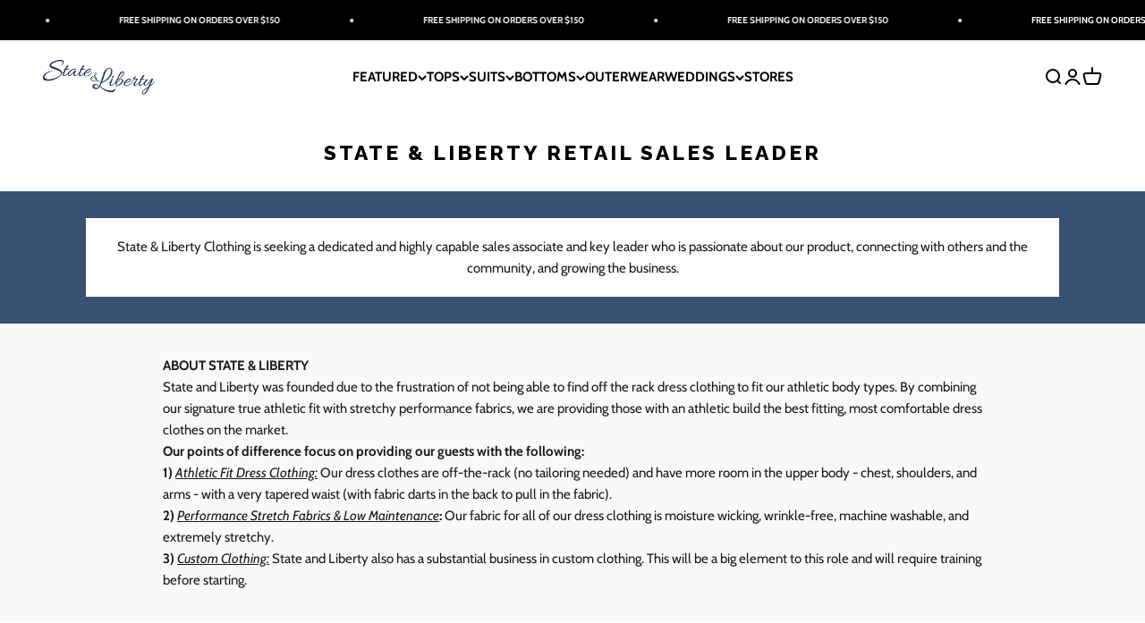

--- FILE ---
content_type: text/html; charset=utf-8
request_url: https://stateandliberty.ca/pages/part-time-retail-sales-role
body_size: 35843
content:















<!doctype html>

<html class="no-js" lang="en" dir="ltr">
  <head>
    <meta charset="utf-8">
    <meta name="viewport" content="width=device-width, initial-scale=1.0, height=device-height, minimum-scale=1.0, maximum-scale=1.0">
    <meta name="theme-color" content="#ffffff">

    <title>Part Time Retail Sales Role</title><meta name="description" content="STATE &amp;amp; LIBERTY RETAIL SALES LEADER STATE &amp;amp; LIBERTY RETAIL SALES LEADER State &amp;amp; Liberty Clothing is seeking a dedicated and highly capable sales associate and key leader who is passionate about our product, connecting with others and the community, and growing the business. ABOUT STATE &amp;amp; LIBERTYState an"><link rel="canonical" href="https://stateandliberty.ca/pages/part-time-retail-sales-role"><link rel="preconnect" href="https://cdn.shopify.com" crossorigin>
    <link rel="preconnect" href="https://fonts.shopifycdn.com" crossorigin>
    <link rel="dns-prefetch" href="https://productreviews.shopifycdn.com">
    <meta name="google-site-verification" content="fQSLAdPDIkuGcuLujAvQ3LvALY4tEKx7K15i-xgSSQs" />
    <meta name="facebook-domain-verification" content="zwouibjfi23ofwhftzhv2qr3sdfixr" />

    
    
    
        
<link rel="preload" href="//stateandliberty.ca/cdn/fonts/raleway/raleway_n7.740cf9e1e4566800071db82eeca3cca45f43ba63.woff2" as="font" type="font/woff2" crossorigin><link rel="preload" href="//stateandliberty.ca/cdn/fonts/cabin/cabin_n4.cefc6494a78f87584a6f312fea532919154f66fe.woff2" as="font" type="font/woff2" crossorigin>
<!-- Rapid 3 party -->
<script src="https://rapid-cdn.yottaa.com/rapid/lib/ykFBlGxlZSFSTg.js"></script>

<!-- Google Tag Manager -->
<script>(function(w,d,s,l,i){w[l]=w[l]||[];w[l].push({'gtm.start':
new Date().getTime(),event:'gtm.js'});var f=d.getElementsByTagName(s)[0],
j=d.createElement(s),dl=l!='dataLayer'?'&l='+l:'';j.async=true;j.src=
'https://www.googletagmanager.com/gtm.js?id='+i+dl;f.parentNode.insertBefore(j,f);
})(window,document,'script','dataLayer','GTM-NBFZPMQ');</script>
<!-- End Google Tag Manager -->

<!-- anti-flicker snippet (recommended)  -->
<style>.async-hide { opacity: 0 !important} </style>
<script>(function(a,s,y,n,c,h,i,d,e){s.className+=' '+y;h.start=1*new Date;
h.end=i=function(){s.className=s.className.replace(RegExp(' ?'+y),'')};
(a[n]=a[n]||[]).hide=h;setTimeout(function(){i();h.end=null},c);h.timeout=c;
})(window,document.documentElement,'async-hide','dataLayer',4000,
{'OPT-NC875PS':true});</script>

<script src="https://www.googleoptimize.com/optimize.js?id=OPT-NC875PS"></script>

<!-- Twitter conversion tracking event code -->
<script type="text/javascript">
// Insert Twitter Event ID
twq('event', 'tw-odvf3-odvf5', {
});
</script>
<!-- End Twitter conversion tracking event code -->

<!-- Twitter conversion tracking event code -->
<script type="text/javascript">
// Insert Twitter Event ID
twq('event', 'tw-odvf3-oery0', {
  contents: [ // use this to pass an array of products or content
      // add all items to the array
      // use this for the first item
      {
        content_type: null,
        content_id: null,
        content_name: null,
        content_price: null,
        num_items: null,
        content_group_id: null
      },
      // use this for the second item
      {
        content_type: null,
        content_id: null,
        content_name: null,
        content_price: null,
        num_items: null,
        content_group_id: null
      }] 
});
</script> 
<!-- End Twitter conversion tracking event code -->


<!-- Script for haspreviouspurchase attribute -->
<script>
  window.dataLayer = window.dataLayer || [];
  
    window.dataLayer.push({
      'haspreviouspurchase': false
    });
  
</script>

<!-- Twitter conversion tracking base code -->
<script>
!function(e,t,n,s,u,a){e.twq||(s=e.twq=function(){s.exe?s.exe.apply(s,arguments):s.queue.push(arguments);
},s.version='1.1',s.queue=[],u=t.createElement(n),u.async=!0,u.src='https://static.ads-twitter.com/uwt.js',
a=t.getElementsByTagName(n)[0],a.parentNode.insertBefore(u,a))}(window,document,'script');
twq('config','odvf3');
</script>
<!-- End Twitter conversion tracking base code -->

<!-- Start of HubSpot Embed Code -->
<script type="text/javascript" id="hs-script-loader" async defer src="//js.hs-scripts.com/20797280.js"></script>
<!-- End of HubSpot Embed Code -->

<!-- TAGTAG (7-12-21) Start WKND tag. -->
<script>
	(function(d) {
		var e = d.createElement('script');
		e.src = d.location.protocol + '//tag.wknd.ai/4505/i.js';
		e.async = true;
		d.getElementsByTagName("head")[0].appendChild(e);
	}(document));
</script>
<!-- TAGTAG (7-12-21) End WKND tag -->

<!-- TAGTAG CRITEO TAG (7-10-19) - START -->
<script type="text/javascript">
  (function(){
    var deviceType = /iPad/.test(navigator.userAgent) ? "t" : /Mobile|iP(hone|od)|Android|BlackBerry|IEMobile|Silk/.test(navigator.userAgent) ? "m" : "d";
    window.criteo_q = window.criteo_q || [];
    window.criteo_q.push(
      { event: "setAccount", account: 34495 },
      
        { event: "setEmail", email: "", hash_method: "none"},
      
      { event: "setSiteType", type: deviceType },
      { event: "setZipcode", zipcode: "" },
        
        
          { event: "viewPage" , ecpplugin: "shopify-cg" }
        
    );
    window.addEventListener('load', function() {
      // ajax request catching
      (function(open) {
        XMLHttpRequest.prototype.open = function(method, url, async, user, pass) {
          this.addEventListener("readystatechange", function() {
            if (this.readyState == 4 && this._url.includes("/add.js") && "" != "") {
              try {
                $.getJSON("/cart.js", function(data) {
                  var basketData = [];
                  var item;
                  if (!data.items || !data.items.length) return;
                  for (var i = 0; i < data.items.length; i++) {
                    item = data.items[i];
                    if (item.product_id == "") {
                      basketData.push({
                        id: item.product_id,
                        price: (typeof(item.price) != "number") ? item.price : (item.price/100),
                        quantity: item.quantity
                      });
                    }
                  }
                  window.criteo_q.push({
                    event: "addToCart",
                    ecpplugin: "shopify-cg",
                    product: basketData 
                  });
                });
              } catch (err) {
                // do nothing
              }
            }
          }, false);
          open.call(this, method, url, async, user, pass);
        };
      })(XMLHttpRequest.prototype.open);

      // fetch request catching
      const crtoMock = window.fetch;
      window.fetch = function() {
        return new Promise((resolve, reject) => {
          crtoMock.apply(this, arguments)
            .then((response) => {
              if(response.url.includes("/add.js") && response.type != "cors" && "" != ""){
                try {
                  $.getJSON("/cart.js", function(data) {
                    var basketData = [];
                    var item;
                    if (!data.items || !data.items.length) return;
                    for (var i = 0; i < data.items.length; i++) {
                      item = data.items[i];
                      if (item.product_id == "") {
                        basketData.push({
                          id: item.product_id,
                          price: (typeof(item.price) != "number") ? item.price : (item.price/100),
                          quantity: item.quantity
                        });
                      }
                    }
                    window.criteo_q.push({
                      event: "addToCart",
                      ecpplugin: "shopify-cg",
                      product: basketData 
                    });
                  });
                } catch (err) {
                  // do nothing
                }
              }
              resolve(response);
            })
            .catch((error) => {
              reject(error);
            })
        });
      }
    }, false);
  })();
</script>
<!-- TAGTAG CRITEO TAG (7-10-19) - END -->

<!-- TAGTAG AWIN AFFILIATE MARKETING TAG 10-8-10 - START -->
    <script src="https://www.dwin1.com/21099.js" type="text/javascript" defer="defer"></script>
<!-- TAGTAG AWIN AFFILIATE MARKETING TAG 10-8-10 - END -->    

<!--TAGTAG GOOGLE SITE TAG (7-10-19) - START -->
<!-- Global site tag (gtag.js) - Google Ads: 947620708 -->
<script src="https://www.googletagmanager.com/gtag/js?id=AW-947620708"></script>
<script>
  window.dataLayer = window.dataLayer || [];
  function gtag(){dataLayer.push(arguments);}
  gtag('js', new Date());

  gtag('config', 'AW-947620708');
</script>
<!--TAGTAG GOOGLE SITE TAG (7-10-19) - END -->

<!--TAGTAG PINTEREST TAG (7-23-19) - START -->
<meta name="p:domain_verify" content="9c75838bdb8ced78cc08933c13ea5549"/>
<!--TAGTAG PINTEREST (7-23-19) - END -->

<!--TAGTAG POSTIE PIXEL (7-10-19) - START -->
<script>
;(function(p,l,o,w,i,n,g){if(!p[i]){p.GlobalSnowplowNamespace=p.GlobalSnowplowNamespace||[];
                                    p.GlobalSnowplowNamespace.push(i);p[i]=function(){(p[i].q=p[i].q||[]).push(arguments)
                                                                                     };p[i].q=p[i].q||[];n=l.createElement(o);g=l.getElementsByTagName(o)[0];n.async=1;
                                    n.src=w;g.parentNode.insertBefore(n,g)}}(window,document,"script","//d18p8z0ptb8qab.cloudfront.net/lp.js","letterpress"));

window.letterpress('newTracker', 'mycljcoll', 't.getletterpress.com', {
  appId: 'gfynszpe',
  discoverRootDomain: true,
  forceSecureTracker: '',
  contexts: {
    webPage: true,
    performanceTiming: true,
    gaCookies: true,
    geolocation: false
  }
});
window.letterpress('trackPageView');
</script>
<!--TAGTAG POSTIE PIXEL (7-10-19) - END -->

<!-- Snap Pixel Code 1-11-22 -->
<script type='text/javascript'>
(function(e,t,n){if(e.snaptr)return;var a=e.snaptr=function()
{a.handleRequest?a.handleRequest.apply(a,arguments):a.queue.push(arguments)};
a.queue=[];var s='script';r=t.createElement(s);r.async=!0;
r.src=n;var u=t.getElementsByTagName(s)[0];
u.parentNode.insertBefore(r,u);})(window,document,
'https://sc-static.net/scevent.min.js');

snaptr('init', '98295ed6-59fa-4b45-b064-d6fed6a6164a', {
'user_email': '__INSERT_USER_EMAIL__'
}); 

snaptr('track', 'PAGE_VIEW');

</script>
<!-- End Snap Pixel Code -->


<!-- ROKU START - 2-2-22 -->
    <script>!function(e,t,o,a,n,c,s,i){var r=window.kochava=window.kochava||[];if(r.loaded)window.console&&console.error&&console.error("Kochava snippet already included");else{r.loaded=!0,r.methods=["page","identify","activity","conversion","init","submitCookieId","getCookieId","getMAID","getKochavaId"],stub=function(e){return function(){var t=Array.prototype.slice.call(arguments);return t.unshift(e),"function"==typeof r.push&&r.push(t),r}};for(var d=0;d<r.methods.length;d++){var u=r.methods[d];r[u]=stub(u)}r.init((new Date).getTime(),e,n,c,s,i),function(){var e=document.createElement("script");e.type="text/javascript",e.async=!0,e.src=("https:"===document.location.protocol?"https://":"http://")+"assets.kochava.com/kochava.js/"+t+"/kochava.min.js",a||(e.src=e.src+"?c="+Math.random());var o=document.getElementsByTagName("script")[0];o.parentNode.insertBefore(e,o)}(),o&&null!=e&&""!=e&&r.page()}}("kostate-and-liberty-clothing-company-t55c","v2.2",true,false,true,true,null,false);</script>
<!-- ROKU END - 2-2-22 -->    


<!--TAGTAG GOOGLE REMARKETING TAG (7-10-19) - START -->
 <!-- Google Code for Remarketing Tag -->
  <!--------------------------------------------------
Remarketing tags may not be associated with personally identifiable information or placed on pages related to sensitive categories. See more information and instructions on how to setup the tag on: http://google.com/ads/remarketingsetup
--------------------------------------------------->
  <script type="text/javascript">
    var google_tag_params = {
      ecomm_prodid: 'REPLACE_WITH_VALUE',
      ecomm_pagetype: 'REPLACE_WITH_VALUE',
      ecomm_totalvalue: 'REPLACE_WITH_VALUE',
    };
  </script>
  <script>
    /* <![CDATA[ */
    var google_conversion_id = 947620708;
    var google_custom_params = window.google_tag_params;
    var google_remarketing_only = true;
    /* ]]> */
  </script>
  <script src="//www.googleadservices.com/pagead/conversion.js">
  </script>
  <noscript>
    <div style="display:inline;">
      <img height="1" width="1" style="border-style:none;" alt="" src="//googleads.g.doubleclick.net/pagead/viewthroughconversion/947620708/?guid=ON&amp;script=0"/>
    </div>
  </noscript>
<!--TAGTAG GOOGLE REMARKETING TAG (7-10-19) - END -->

<!-- RetentionScience start -->
<script src="https://cdnjs.cloudflare.com/ajax/libs/blueimp-md5/2.10.0/js/md5.js"></script>
<script>
window._rsq = window._rsq || [];
  window._rsq.push(['_setSiteId', '633']); // replace site_id with your static Site ID
 window._rsq.push(['_enableOnsite']);



/*** EVENT SPECIFIC CODE ***/






window._rsq.push(['_track']);
/*** END EVENT SPECIFIC CODE ***/

/*** FUNCTION FOR AJAX TRACKING ***/
var _rs_ajax = {};
_rs_ajax.updateCart = function(){ //This is required for ajax cart views
var request = new XMLHttpRequest();
request.open('GET', '/cart.js', true);
request.onload = function() {
  if (request.status >= 200 && request.status < 400) { // Success!
    var cart = JSON.parse(request.responseText);
    for(var i=0; i<cart.items.length; i++){
      var cartItem = cart.items[i];
      var price = cartItem.price / 100;
      _rsq.push(['_addItem', { 'id':cartItem.id.toString(), 'name':cartItem.title.toString(),'price':price.toFixed(2).toString() }]);
    }
 window._rsq.push(['_setAction', 'shopping_cart']); 
  window._rsq.push(['_track']);
  }
};
request.onerror = function() {
  console.log("error");
};

request.send();
};
/*** END FUNCTION FOR AJAX TRACKING ***/


window.addEventListener('DOMContentLoaded', function(){
/*** ADD TO CART EVENT ***/
//        [].slice.call(window.frames.document.getElementsByClassName('ProductForm__AddToCart Button Button--primary Button--full')).forEach(function(button){
//          button.addEventListener("click", function(){
//            setTimeout(function(){ _rs_ajax.updateCart() }, 2000);
//          });
//        });
/*** END ADD TO CART EVENT ***/

/*** FUNCTION FOR EMAIL CAPTURING ***/
document.getElementById("footer-newsletter").addEventListener("submit", function(){
var uEmail = document.getElementById('k_id_email').value;
  window._rsq.push(['_setUserEmail', uEmail]);
  window._rsq.push(['_setUserProperties', { 'record_id': md5(uEmail.toLowerCase()),'email':uEmail, 'country':'United States','registration_source':'Shopify Footer Form'}]); // (Optional) You can pass any ReSci standard user data point
  window._rsq.push(['_setAction', 'email_entered']);

  window._rsq.push(['_track']);
});
/*** END FUNCTION FOR EMAIL CAPTURING ***/
});

(function() {
var rScix = document.createElement('script');
  rScix.type = 'text/javascript';
  rScix.async = true;
 rScix.src = ('https:' == document.location.protocol ? 'https://' : 'http://') + 'd1stxfv94hrhia.cloudfront.net/waves/v3/w.js';
 (document.getElementsByTagName('head')[0] || document.getElementsByTagName('body')[0]).appendChild(rScix);
})();
</script>
<!-- RetentionScience end --> 

 <!--   Tracking   -->
<script type="text/javascript">
 function trackOn(){
//         window._rsq = window._rsq || [];
//         window._rsq.push(['_setSiteId', '633']); // replace site_id with your static Site ID
//         window._rsq.push(['_enableOnsite']);
  
//         jQuery.getJSON('/cart.js', function(cart) {
//           //console.log(cart);
    
//           for(i=0; i<cart.items.length; i++){
//             console.log("'id':"+cart.items[i].id.toString()+", 'name':"+cart.items[i].title.toString()+", 'price':"+cart.items[i].price.toString() );
//             window._rsq.push(['_addItem', {'id': cart.items[i].id.toString(), 'name': cart.items[i].title.toString(), 'price': cart.items[i].price.toString() }]);
//           }
    
//           window._rsq.push(['_setAction', 'shopping_cart']); 
   
      setTimeout(function(){ _rs_ajax.updateCart(); }, 3000); // after 3 seconds
     
    
//         });
 } 
  
</script>
<!--   End Tracking   -->

<script>(function(t,e){window.lion=e;var n,i=t.getElementsByTagName("script")[0];n=t.createElement("script"),n.type="text/javascript",n.async=!0,n.src="//dg1f2pfrgjxdq.cloudfront.net/libs/ll.sdk-1.1.js",i.parentNode.insertBefore(n,i),e.init=function(n){function i(t,e){var n=e.split(".");2===n.length&&(t=t[n[0]],e=n[1]),t[e]=function(){t.push([e].concat(Array.prototype.slice.call(arguments,0)))}}var r,o=t.getElementsByTagName("script")[0];r=t.createElement("script"),r.type="text/javascript",r.async=!0,r.src="//platform.loyaltylion.com/sdk/configuration/"+n+".js",o.parentNode.insertBefore(r,o),e.ui=e.ui||[];for(var a="_push configure track_pageview identify_customer auth_customer identify_product on off setCartState ui.refresh".split(" "),c=0;a.length>c;c++)i(e,a[c]);e._token=n}})(document,window.lion||[]);
    lion.init('0ae73d6b5099e32eca413e8f4fbbc97f');
    lion.configure({ platform: 'shopify' });
    
  </script>

<!-- Facebook Pixel Code -->
<script>
  !function(f,b,e,v,n,t,s)
  {if(f.fbq)return;n=f.fbq=function(){n.callMethod?
    n.callMethod.apply(n,arguments):n.queue.push(arguments)};
   if(!f._fbq)f._fbq=n;n.push=n;n.loaded=!0;n.version='2.0';
   n.queue=[];t=b.createElement(e);t.async=!0;
   t.src=v;s=b.getElementsByTagName(e)[0];
   s.parentNode.insertBefore(t,s)}(window, document,'script',
                                   'https://connect.facebook.net/en_US/fbevents.js');
  fbq('init', '798238890277224');
</script>
<!-- End Facebook Pixel Code -->
<meta property="og:type" content="website">
  <meta property="og:title" content="Part Time Retail Sales Role"><meta property="og:description" content="STATE &amp;amp; LIBERTY RETAIL SALES LEADER STATE &amp;amp; LIBERTY RETAIL SALES LEADER State &amp;amp; Liberty Clothing is seeking a dedicated and highly capable sales associate and key leader who is passionate about our product, connecting with others and the community, and growing the business. ABOUT STATE &amp;amp; LIBERTYState an"><meta property="og:url" content="https://stateandliberty.ca/pages/part-time-retail-sales-role">
<meta property="og:site_name" content="State and Liberty Clothing Company Canada"><meta name="twitter:card" content="summary"><meta name="twitter:title" content="Part Time Retail Sales Role">
  <meta name="twitter:description" content="STATE &amp;amp; LIBERTY RETAIL SALES LEADER STATE &amp;amp; LIBERTY RETAIL SALES LEADER State &amp;amp; Liberty Clothing is seeking a dedicated and highly capable sales associate and key leader who is passionate about our product, connecting with others and the community, and growing the business. ABOUT STATE &amp;amp; LIBERTYState an">


  <script type="application/ld+json">
  {
    "@context": "https://schema.org",
    "@type": "BreadcrumbList",
  "itemListElement": [{
      "@type": "ListItem",
      "position": 1,
      "name": "Home",
      "item": "https://stateandliberty.ca"
    },{
          "@type": "ListItem",
          "position": 2,
          "name": "Part Time Retail Sales Role",
          "item": "https://stateandliberty.ca/pages/part-time-retail-sales-role"
        }]
  }
  </script>

<style>/* Typography (heading) */
  @font-face {
  font-family: Raleway;
  font-weight: 700;
  font-style: normal;
  font-display: fallback;
  src: url("//stateandliberty.ca/cdn/fonts/raleway/raleway_n7.740cf9e1e4566800071db82eeca3cca45f43ba63.woff2") format("woff2"),
       url("//stateandliberty.ca/cdn/fonts/raleway/raleway_n7.84943791ecde186400af8db54cf3b5b5e5049a8f.woff") format("woff");
}

@font-face {
  font-family: Raleway;
  font-weight: 700;
  font-style: italic;
  font-display: fallback;
  src: url("//stateandliberty.ca/cdn/fonts/raleway/raleway_i7.6d68e3c55f3382a6b4f1173686f538d89ce56dbc.woff2") format("woff2"),
       url("//stateandliberty.ca/cdn/fonts/raleway/raleway_i7.ed82a5a5951418ec5b6b0a5010cb65216574b2bd.woff") format("woff");
}

/* Typography (body) */
  @font-face {
  font-family: Cabin;
  font-weight: 400;
  font-style: normal;
  font-display: fallback;
  src: url("//stateandliberty.ca/cdn/fonts/cabin/cabin_n4.cefc6494a78f87584a6f312fea532919154f66fe.woff2") format("woff2"),
       url("//stateandliberty.ca/cdn/fonts/cabin/cabin_n4.8c16611b00f59d27f4b27ce4328dfe514ce77517.woff") format("woff");
}

@font-face {
  font-family: Cabin;
  font-weight: 400;
  font-style: italic;
  font-display: fallback;
  src: url("//stateandliberty.ca/cdn/fonts/cabin/cabin_i4.d89c1b32b09ecbc46c12781fcf7b2085f17c0be9.woff2") format("woff2"),
       url("//stateandliberty.ca/cdn/fonts/cabin/cabin_i4.0a521b11d0b69adfc41e22a263eec7c02aecfe99.woff") format("woff");
}

@font-face {
  font-family: Cabin;
  font-weight: 700;
  font-style: normal;
  font-display: fallback;
  src: url("//stateandliberty.ca/cdn/fonts/cabin/cabin_n7.255204a342bfdbc9ae2017bd4e6a90f8dbb2f561.woff2") format("woff2"),
       url("//stateandliberty.ca/cdn/fonts/cabin/cabin_n7.e2afa22a0d0f4b64da3569c990897429d40ff5c0.woff") format("woff");
}

@font-face {
  font-family: Cabin;
  font-weight: 700;
  font-style: italic;
  font-display: fallback;
  src: url("//stateandliberty.ca/cdn/fonts/cabin/cabin_i7.ef2404c08a493e7ccbc92d8c39adf683f40e1fb5.woff2") format("woff2"),
       url("//stateandliberty.ca/cdn/fonts/cabin/cabin_i7.480421791818000fc8a5d4134822321b5d7964f8.woff") format("woff");
}

:root {
    /**
     * ---------------------------------------------------------------------
     * SPACING VARIABLES
     *
     * We are using a spacing inspired from frameworks like Tailwind CSS.
     * ---------------------------------------------------------------------
     */
    --spacing-0-5: 0.125rem; /* 2px */
    --spacing-1: 0.25rem; /* 4px */
    --spacing-1-5: 0.375rem; /* 6px */
    --spacing-2: 0.5rem; /* 8px */
    --spacing-2-5: 0.625rem; /* 10px */
    --spacing-3: 0.75rem; /* 12px */
    --spacing-3-5: 0.875rem; /* 14px */
    --spacing-4: 1rem; /* 16px */
    --spacing-4-5: 1.125rem; /* 18px */
    --spacing-5: 1.25rem; /* 20px */
    --spacing-5-5: 1.375rem; /* 22px */
    --spacing-6: 1.5rem; /* 24px */
    --spacing-6-5: 1.625rem; /* 26px */
    --spacing-7: 1.75rem; /* 28px */
    --spacing-7-5: 1.875rem; /* 30px */
    --spacing-8: 2rem; /* 32px */
    --spacing-8-5: 2.125rem; /* 34px */
    --spacing-9: 2.25rem; /* 36px */
    --spacing-9-5: 2.375rem; /* 38px */
    --spacing-10: 2.5rem; /* 40px */
    --spacing-11: 2.75rem; /* 44px */
    --spacing-12: 3rem; /* 48px */
    --spacing-14: 3.5rem; /* 56px */
    --spacing-16: 4rem; /* 64px */
    --spacing-18: 4.5rem; /* 72px */
    --spacing-20: 5rem; /* 80px */
    --spacing-24: 6rem; /* 96px */
    --spacing-28: 7rem; /* 112px */
    --spacing-32: 8rem; /* 128px */
    --spacing-36: 9rem; /* 144px */
    --spacing-40: 10rem; /* 160px */
    --spacing-44: 11rem; /* 176px */
    --spacing-48: 12rem; /* 192px */
    --spacing-52: 13rem; /* 208px */
    --spacing-56: 14rem; /* 224px */
    --spacing-60: 15rem; /* 240px */
    --spacing-64: 16rem; /* 256px */
    --spacing-72: 18rem; /* 288px */
    --spacing-80: 20rem; /* 320px */
    --spacing-96: 24rem; /* 384px */

    /* Container */
    --container-max-width: 1400px;
    --container-narrow-max-width: 1150px;
    --container-gutter: var(--spacing-5);
    --section-outer-spacing-block: var(--spacing-8);
    --section-inner-max-spacing-block: var(--spacing-8);
    --section-inner-spacing-inline: var(--container-gutter);
    --section-stack-spacing-block: var(--spacing-8);

    /* Grid gutter */
    --grid-gutter: var(--spacing-5);

    /* Product list settings */
    --product-list-row-gap: var(--spacing-8);
    --product-list-column-gap: var(--grid-gutter);

    /* Form settings */
    --input-gap: var(--spacing-2);
    --input-height: 2.625rem;
    --input-padding-inline: var(--spacing-4);

    /* Other sizes */
    --sticky-area-height: calc(var(--sticky-announcement-bar-enabled, 0) * var(--announcement-bar-height, 0px) + var(--sticky-header-enabled, 0) * var(--header-height, 0px));

    /* RTL support */
    --transform-logical-flip: 1;
    --transform-origin-start: left;
    --transform-origin-end: right;

    /**
     * ---------------------------------------------------------------------
     * TYPOGRAPHY
     * ---------------------------------------------------------------------
     */

    /* Font properties */
    --heading-font-family: Raleway, sans-serif;
    --heading-font-weight: 700;
    --heading-font-style: normal;
    --heading-text-transform: normal;
    --heading-letter-spacing: -0.02em;
    --text-font-family: Cabin, sans-serif;
    --text-font-weight: 400;
    --text-font-style: normal;
    --text-letter-spacing: 0.0em;

    /* Font sizes */
    --text-h0: 2.5rem;
    --text-h1: 1.75rem;
    --text-h2: 1.5rem;
    --text-h3: 1.375rem;
    --text-h4: 1.125rem;
    --text-h5: 1.125rem;
    --text-h6: 1rem;
    --text-xs: 0.625rem;
    --text-sm: 0.6875rem;
    --text-base: 0.75rem;
    --text-lg: 1.0rem;

    /**
     * ---------------------------------------------------------------------
     * COLORS
     * ---------------------------------------------------------------------
     */

    /* Color settings */--accent: 26 26 26;
    --text-primary: 26 26 26;
    --background-primary: 249 249 249;
    --dialog-background: 255 255 255;
    --border-color: var(--text-color, var(--text-primary)) / 0.12;

    /* Button colors */
    --button-background-primary: 26 26 26;
    --button-text-primary: 255 255 255;
    --button-background-secondary: 240 196 23;
    --button-text-secondary: 26 26 26;

    /* Status colors */
    --success-background: 224 244 232;
    --success-text: 0 163 65;
    --warning-background: 255 246 233;
    --warning-text: 255 183 74;
    --error-background: 254 231 231;
    --error-text: 248 58 58;

    /* Product colors */
    --on-sale-text: 248 58 58;
    --on-sale-badge-background: 248 58 58;
    --on-sale-badge-text: 255 255 255;
    --sold-out-badge-background: 0 0 0;
    --sold-out-badge-text: 255 255 255;
    --primary-badge-background: 30 49 106;
    --primary-badge-text: 255 255 255;
    --star-color: 255 183 74;
    --product-card-background: 255 255 255;
    --product-card-text: 103 114 121;

    /* Header colors */
    --header-background: 255 255 255;
    --header-text: 0 0 0;

    /* Footer colors */
    --footer-background: 255 255 255;
    --footer-text: 26 26 26;

    /* Rounded variables (used for border radius) */
    --rounded-xs: 0.25rem;
    --rounded-sm: 0.0625rem;
    --rounded: 0.125rem;
    --rounded-lg: 0.25rem;
    --rounded-full: 9999px;

    --rounded-button: 0.0rem;
    --rounded-input: 0.5rem;

    /* Box shadow */
    --shadow-sm: 0 2px 8px rgb(var(--text-primary) / 0.1);
    --shadow: 0 5px 15px rgb(var(--text-primary) / 0.1);
    --shadow-md: 0 5px 30px rgb(var(--text-primary) / 0.1);
    --shadow-block: 0px -4px 50px rgb(var(--text-primary) / 0.1);

    /**
     * ---------------------------------------------------------------------
     * OTHER
     * ---------------------------------------------------------------------
     */

    --cursor-close-svg-url: url(//stateandliberty.ca/cdn/shop/t/77/assets/cursor-close.svg?v=147174565022153725511766788641);
    --cursor-zoom-in-svg-url: url(//stateandliberty.ca/cdn/shop/t/77/assets/cursor-zoom-in.svg?v=154953035094101115921766788641);
    --cursor-zoom-out-svg-url: url(//stateandliberty.ca/cdn/shop/t/77/assets/cursor-zoom-out.svg?v=16155520337305705181766788641);
    --checkmark-svg-url: url(//stateandliberty.ca/cdn/shop/t/77/assets/checkmark.svg?v=77552481021870063511766788641);
  }

  [dir="rtl"]:root {
    /* RTL support */
    --transform-logical-flip: -1;
    --transform-origin-start: right;
    --transform-origin-end: left;
  }

  @media screen and (min-width: 700px) {
    :root {
      /* Typography (font size) */
      --text-h0: 3.25rem;
      --text-h1: 2.25rem;
      --text-h2: 1.75rem;
      --text-h3: 1.625rem;
      --text-h4: 1.25rem;
      --text-h5: 1.25rem;
      --text-h6: 1.125rem;

      --text-xs: 0.6875rem;
      --text-sm: 0.8125rem;
      --text-base: 0.9375rem;
      --text-lg: 1.1875rem;

      /* Spacing */
      --container-gutter: 2rem;
      --section-outer-spacing-block: var(--spacing-12);
      --section-inner-max-spacing-block: var(--spacing-10);
      --section-inner-spacing-inline: var(--spacing-14);
      --section-stack-spacing-block: var(--spacing-10);

      /* Grid gutter */
      --grid-gutter: var(--spacing-6);

      /* Product list settings */
      --product-list-row-gap: var(--spacing-12);

      /* Form settings */
      --input-gap: 1rem;
      --input-height: 3.125rem;
      --input-padding-inline: var(--spacing-5);
    }
  }

  @media screen and (min-width: 1000px) {
    :root {
      /* Spacing settings */
      --container-gutter: var(--spacing-12);
      --section-outer-spacing-block: var(--spacing-14);
      --section-inner-max-spacing-block: var(--spacing-12);
      --section-inner-spacing-inline: var(--spacing-18);
      --section-stack-spacing-block: var(--spacing-10);
    }
  }

  @media screen and (min-width: 1150px) {
    :root {
      /* Spacing settings */
      --container-gutter: var(--spacing-12);
      --section-outer-spacing-block: var(--spacing-14);
      --section-inner-max-spacing-block: var(--spacing-12);
      --section-inner-spacing-inline: var(--spacing-18);
      --section-stack-spacing-block: var(--spacing-12);
    }
  }

  @media screen and (min-width: 1400px) {
    :root {
      /* Typography (font size) */
      --text-h0: 4rem;
      --text-h1: 3rem;
      --text-h2: 2.5rem;
      --text-h3: 1.75rem;
      --text-h4: 1.5rem;
      --text-h5: 1.25rem;
      --text-h6: 1.25rem;

      --section-outer-spacing-block: var(--spacing-16);
      --section-inner-max-spacing-block: var(--spacing-14);
      --section-inner-spacing-inline: var(--spacing-20);
    }
  }

  @media screen and (min-width: 1600px) {
    :root {
      --section-outer-spacing-block: var(--spacing-16);
      --section-inner-max-spacing-block: var(--spacing-16);
      --section-inner-spacing-inline: var(--spacing-24);
    }
  }

  /**
   * ---------------------------------------------------------------------
   * LIQUID DEPENDANT CSS
   *
   * Our main CSS is Liquid free, but some very specific features depend on
   * theme settings, so we have them here
   * ---------------------------------------------------------------------
   */@media screen and (pointer: fine) {
        .button:not([disabled]):hover, .btn:not([disabled]):hover, .shopify-payment-button__button--unbranded:not([disabled]):hover {
          --button-background-opacity: 0.85;
        }

        .button--subdued:not([disabled]):hover {
          --button-background: var(--text-color) / .05 !important;
        }
      }</style><script>
  document.documentElement.classList.replace('no-js', 'js');

  // This allows to expose several variables to the global scope, to be used in scripts
  window.themeVariables = {
    settings: {
      showPageTransition: false,
      headingApparition: "split_rotation",
      pageType: "page",
      moneyFormat: "${{amount}} CAD",
      moneyWithCurrencyFormat: "${{amount}} CAD",
      currencyCodeEnabled: true,
      cartType: "popover",
      showDiscount: true,
      discountMode: "saving"
    },

    strings: {
      accessibilityClose: "Close",
      accessibilityNext: "Next",
      accessibilityPrevious: "Previous",
      addToCartButton: "Add to cart",
      soldOutButton: "Sold out",
      preOrderButton: "Pre-order",
      unavailableButton: "Unavailable",
      closeGallery: "Close gallery",
      zoomGallery: "Zoom",
      errorGallery: "Image cannot be loaded",
      soldOutBadge: "Sold out",
      discountBadge: "Save @@",
      sku: "SKU:",
      searchNoResults: "No results could be found.",
      addOrderNote: "Add order note",
      editOrderNote: "Edit order note",
      shippingEstimatorNoResults: "Sorry, we do not ship to your address.",
      shippingEstimatorOneResult: "There is one shipping rate for your address:",
      shippingEstimatorMultipleResults: "There are several shipping rates for your address:",
      shippingEstimatorError: "One or more error occurred while retrieving shipping rates:"
    },

    breakpoints: {
      'sm': 'screen and (min-width: 700px)',
      'md': 'screen and (min-width: 1000px)',
      'lg': 'screen and (min-width: 1150px)',
      'xl': 'screen and (min-width: 1400px)',

      'sm-max': 'screen and (max-width: 699px)',
      'md-max': 'screen and (max-width: 999px)',
      'lg-max': 'screen and (max-width: 1149px)',
      'xl-max': 'screen and (max-width: 1399px)'
    }
  };// For detecting native share
  document.documentElement.classList.add(`native-share--${navigator.share ? 'enabled' : 'disabled'}`);</script><link href="//stateandliberty.ca/cdn/shop/t/77/assets/theme.css?v=14971288020022563181766788641" rel="stylesheet" type="text/css" media="all" /><link href="//stateandliberty.ca/cdn/shop/t/77/assets/custom.css?v=19840372606180716421766788641" rel="stylesheet" type="text/css" media="all" /><script type="module" src="//stateandliberty.ca/cdn/shop/t/77/assets/vendor.min.js?v=19330323356122838161766788641" defer="defer"></script>
    <script type="module" src="//stateandliberty.ca/cdn/shop/t/77/assets/theme.js?v=140052528488216328281766836950" defer="defer"></script>
    <script type="module" src="//stateandliberty.ca/cdn/shop/t/77/assets/sections.js?v=175424834641980046781766836950" defer="defer"></script>
    
  

   
  <script>window.performance && window.performance.mark && window.performance.mark('shopify.content_for_header.start');</script><meta id="shopify-digital-wallet" name="shopify-digital-wallet" content="/4008673329/digital_wallets/dialog">
<meta name="shopify-checkout-api-token" content="e339c5d8e6b8396e933b38858d2484b2">
<meta id="in-context-paypal-metadata" data-shop-id="4008673329" data-venmo-supported="false" data-environment="production" data-locale="en_US" data-paypal-v4="true" data-currency="CAD">
<script async="async" src="/checkouts/internal/preloads.js?locale=en-CA"></script>
<link rel="preconnect" href="https://shop.app" crossorigin="anonymous">
<script async="async" src="https://shop.app/checkouts/internal/preloads.js?locale=en-CA&shop_id=4008673329" crossorigin="anonymous"></script>
<script id="apple-pay-shop-capabilities" type="application/json">{"shopId":4008673329,"countryCode":"CA","currencyCode":"CAD","merchantCapabilities":["supports3DS"],"merchantId":"gid:\/\/shopify\/Shop\/4008673329","merchantName":"State and Liberty Clothing Company Canada","requiredBillingContactFields":["postalAddress","email"],"requiredShippingContactFields":["postalAddress","email"],"shippingType":"shipping","supportedNetworks":["visa","masterCard","amex","discover","interac","jcb"],"total":{"type":"pending","label":"State and Liberty Clothing Company Canada","amount":"1.00"},"shopifyPaymentsEnabled":true,"supportsSubscriptions":true}</script>
<script id="shopify-features" type="application/json">{"accessToken":"e339c5d8e6b8396e933b38858d2484b2","betas":["rich-media-storefront-analytics"],"domain":"stateandliberty.ca","predictiveSearch":true,"shopId":4008673329,"locale":"en"}</script>
<script>var Shopify = Shopify || {};
Shopify.shop = "state-and-liberty-clothing-company-canada.myshopify.com";
Shopify.locale = "en";
Shopify.currency = {"active":"CAD","rate":"1.0"};
Shopify.country = "CA";
Shopify.theme = {"name":"Wedding Super Bowl 12\/27\/25","id":151339106482,"schema_name":"Impact","schema_version":"4.3.0","theme_store_id":null,"role":"main"};
Shopify.theme.handle = "null";
Shopify.theme.style = {"id":null,"handle":null};
Shopify.cdnHost = "stateandliberty.ca/cdn";
Shopify.routes = Shopify.routes || {};
Shopify.routes.root = "/";</script>
<script type="module">!function(o){(o.Shopify=o.Shopify||{}).modules=!0}(window);</script>
<script>!function(o){function n(){var o=[];function n(){o.push(Array.prototype.slice.apply(arguments))}return n.q=o,n}var t=o.Shopify=o.Shopify||{};t.loadFeatures=n(),t.autoloadFeatures=n()}(window);</script>
<script>
  window.ShopifyPay = window.ShopifyPay || {};
  window.ShopifyPay.apiHost = "shop.app\/pay";
  window.ShopifyPay.redirectState = null;
</script>
<script id="shop-js-analytics" type="application/json">{"pageType":"page"}</script>
<script defer="defer" async type="module" src="//stateandliberty.ca/cdn/shopifycloud/shop-js/modules/v2/client.init-shop-cart-sync_BT-GjEfc.en.esm.js"></script>
<script defer="defer" async type="module" src="//stateandliberty.ca/cdn/shopifycloud/shop-js/modules/v2/chunk.common_D58fp_Oc.esm.js"></script>
<script defer="defer" async type="module" src="//stateandliberty.ca/cdn/shopifycloud/shop-js/modules/v2/chunk.modal_xMitdFEc.esm.js"></script>
<script type="module">
  await import("//stateandliberty.ca/cdn/shopifycloud/shop-js/modules/v2/client.init-shop-cart-sync_BT-GjEfc.en.esm.js");
await import("//stateandliberty.ca/cdn/shopifycloud/shop-js/modules/v2/chunk.common_D58fp_Oc.esm.js");
await import("//stateandliberty.ca/cdn/shopifycloud/shop-js/modules/v2/chunk.modal_xMitdFEc.esm.js");

  window.Shopify.SignInWithShop?.initShopCartSync?.({"fedCMEnabled":true,"windoidEnabled":true});

</script>
<script>
  window.Shopify = window.Shopify || {};
  if (!window.Shopify.featureAssets) window.Shopify.featureAssets = {};
  window.Shopify.featureAssets['shop-js'] = {"shop-cart-sync":["modules/v2/client.shop-cart-sync_DZOKe7Ll.en.esm.js","modules/v2/chunk.common_D58fp_Oc.esm.js","modules/v2/chunk.modal_xMitdFEc.esm.js"],"init-fed-cm":["modules/v2/client.init-fed-cm_B6oLuCjv.en.esm.js","modules/v2/chunk.common_D58fp_Oc.esm.js","modules/v2/chunk.modal_xMitdFEc.esm.js"],"shop-cash-offers":["modules/v2/client.shop-cash-offers_D2sdYoxE.en.esm.js","modules/v2/chunk.common_D58fp_Oc.esm.js","modules/v2/chunk.modal_xMitdFEc.esm.js"],"shop-login-button":["modules/v2/client.shop-login-button_QeVjl5Y3.en.esm.js","modules/v2/chunk.common_D58fp_Oc.esm.js","modules/v2/chunk.modal_xMitdFEc.esm.js"],"pay-button":["modules/v2/client.pay-button_DXTOsIq6.en.esm.js","modules/v2/chunk.common_D58fp_Oc.esm.js","modules/v2/chunk.modal_xMitdFEc.esm.js"],"shop-button":["modules/v2/client.shop-button_DQZHx9pm.en.esm.js","modules/v2/chunk.common_D58fp_Oc.esm.js","modules/v2/chunk.modal_xMitdFEc.esm.js"],"avatar":["modules/v2/client.avatar_BTnouDA3.en.esm.js"],"init-windoid":["modules/v2/client.init-windoid_CR1B-cfM.en.esm.js","modules/v2/chunk.common_D58fp_Oc.esm.js","modules/v2/chunk.modal_xMitdFEc.esm.js"],"init-shop-for-new-customer-accounts":["modules/v2/client.init-shop-for-new-customer-accounts_C_vY_xzh.en.esm.js","modules/v2/client.shop-login-button_QeVjl5Y3.en.esm.js","modules/v2/chunk.common_D58fp_Oc.esm.js","modules/v2/chunk.modal_xMitdFEc.esm.js"],"init-shop-email-lookup-coordinator":["modules/v2/client.init-shop-email-lookup-coordinator_BI7n9ZSv.en.esm.js","modules/v2/chunk.common_D58fp_Oc.esm.js","modules/v2/chunk.modal_xMitdFEc.esm.js"],"init-shop-cart-sync":["modules/v2/client.init-shop-cart-sync_BT-GjEfc.en.esm.js","modules/v2/chunk.common_D58fp_Oc.esm.js","modules/v2/chunk.modal_xMitdFEc.esm.js"],"shop-toast-manager":["modules/v2/client.shop-toast-manager_DiYdP3xc.en.esm.js","modules/v2/chunk.common_D58fp_Oc.esm.js","modules/v2/chunk.modal_xMitdFEc.esm.js"],"init-customer-accounts":["modules/v2/client.init-customer-accounts_D9ZNqS-Q.en.esm.js","modules/v2/client.shop-login-button_QeVjl5Y3.en.esm.js","modules/v2/chunk.common_D58fp_Oc.esm.js","modules/v2/chunk.modal_xMitdFEc.esm.js"],"init-customer-accounts-sign-up":["modules/v2/client.init-customer-accounts-sign-up_iGw4briv.en.esm.js","modules/v2/client.shop-login-button_QeVjl5Y3.en.esm.js","modules/v2/chunk.common_D58fp_Oc.esm.js","modules/v2/chunk.modal_xMitdFEc.esm.js"],"shop-follow-button":["modules/v2/client.shop-follow-button_CqMgW2wH.en.esm.js","modules/v2/chunk.common_D58fp_Oc.esm.js","modules/v2/chunk.modal_xMitdFEc.esm.js"],"checkout-modal":["modules/v2/client.checkout-modal_xHeaAweL.en.esm.js","modules/v2/chunk.common_D58fp_Oc.esm.js","modules/v2/chunk.modal_xMitdFEc.esm.js"],"shop-login":["modules/v2/client.shop-login_D91U-Q7h.en.esm.js","modules/v2/chunk.common_D58fp_Oc.esm.js","modules/v2/chunk.modal_xMitdFEc.esm.js"],"lead-capture":["modules/v2/client.lead-capture_BJmE1dJe.en.esm.js","modules/v2/chunk.common_D58fp_Oc.esm.js","modules/v2/chunk.modal_xMitdFEc.esm.js"],"payment-terms":["modules/v2/client.payment-terms_Ci9AEqFq.en.esm.js","modules/v2/chunk.common_D58fp_Oc.esm.js","modules/v2/chunk.modal_xMitdFEc.esm.js"]};
</script>
<script>(function() {
  var isLoaded = false;
  function asyncLoad() {
    if (isLoaded) return;
    isLoaded = true;
    var urls = ["https:\/\/scripttags.justuno.com\/shopify_justuno_4008673329_5da74be0-b9f2-11e9-bfaa-5d8f1f4bccbc.js?shop=state-and-liberty-clothing-company-canada.myshopify.com","https:\/\/swymv3pro-01.azureedge.net\/code\/swym-shopify.js?shop=state-and-liberty-clothing-company-canada.myshopify.com","https:\/\/cdn.nfcube.com\/instafeed-a5ceb5e75aa75ed890e860cba34ece41.js?shop=state-and-liberty-clothing-company-canada.myshopify.com","https:\/\/cdn.rebuyengine.com\/onsite\/js\/rebuy.js?shop=state-and-liberty-clothing-company-canada.myshopify.com","https:\/\/na.shgcdn3.com\/pixel-collector.js?shop=state-and-liberty-clothing-company-canada.myshopify.com"];
    for (var i = 0; i < urls.length; i++) {
      var s = document.createElement('script');
      s.type = 'text/javascript';
      s.async = true;
      s.src = urls[i];
      var x = document.getElementsByTagName('script')[0];
      x.parentNode.insertBefore(s, x);
    }
  };
  if(window.attachEvent) {
    window.attachEvent('onload', asyncLoad);
  } else {
    window.addEventListener('load', asyncLoad, false);
  }
})();</script>
<script id="__st">var __st={"a":4008673329,"offset":-18000,"reqid":"c53fc4f4-c7aa-4e67-9e5f-0eb31ec1ba14-1769505194","pageurl":"stateandliberty.ca\/pages\/part-time-retail-sales-role","s":"pages-44446744625","u":"8d782b55a4f4","p":"page","rtyp":"page","rid":44446744625};</script>
<script>window.ShopifyPaypalV4VisibilityTracking = true;</script>
<script id="captcha-bootstrap">!function(){'use strict';const t='contact',e='account',n='new_comment',o=[[t,t],['blogs',n],['comments',n],[t,'customer']],c=[[e,'customer_login'],[e,'guest_login'],[e,'recover_customer_password'],[e,'create_customer']],r=t=>t.map((([t,e])=>`form[action*='/${t}']:not([data-nocaptcha='true']) input[name='form_type'][value='${e}']`)).join(','),a=t=>()=>t?[...document.querySelectorAll(t)].map((t=>t.form)):[];function s(){const t=[...o],e=r(t);return a(e)}const i='password',u='form_key',d=['recaptcha-v3-token','g-recaptcha-response','h-captcha-response',i],f=()=>{try{return window.sessionStorage}catch{return}},m='__shopify_v',_=t=>t.elements[u];function p(t,e,n=!1){try{const o=window.sessionStorage,c=JSON.parse(o.getItem(e)),{data:r}=function(t){const{data:e,action:n}=t;return t[m]||n?{data:e,action:n}:{data:t,action:n}}(c);for(const[e,n]of Object.entries(r))t.elements[e]&&(t.elements[e].value=n);n&&o.removeItem(e)}catch(o){console.error('form repopulation failed',{error:o})}}const l='form_type',E='cptcha';function T(t){t.dataset[E]=!0}const w=window,h=w.document,L='Shopify',v='ce_forms',y='captcha';let A=!1;((t,e)=>{const n=(g='f06e6c50-85a8-45c8-87d0-21a2b65856fe',I='https://cdn.shopify.com/shopifycloud/storefront-forms-hcaptcha/ce_storefront_forms_captcha_hcaptcha.v1.5.2.iife.js',D={infoText:'Protected by hCaptcha',privacyText:'Privacy',termsText:'Terms'},(t,e,n)=>{const o=w[L][v],c=o.bindForm;if(c)return c(t,g,e,D).then(n);var r;o.q.push([[t,g,e,D],n]),r=I,A||(h.body.append(Object.assign(h.createElement('script'),{id:'captcha-provider',async:!0,src:r})),A=!0)});var g,I,D;w[L]=w[L]||{},w[L][v]=w[L][v]||{},w[L][v].q=[],w[L][y]=w[L][y]||{},w[L][y].protect=function(t,e){n(t,void 0,e),T(t)},Object.freeze(w[L][y]),function(t,e,n,w,h,L){const[v,y,A,g]=function(t,e,n){const i=e?o:[],u=t?c:[],d=[...i,...u],f=r(d),m=r(i),_=r(d.filter((([t,e])=>n.includes(e))));return[a(f),a(m),a(_),s()]}(w,h,L),I=t=>{const e=t.target;return e instanceof HTMLFormElement?e:e&&e.form},D=t=>v().includes(t);t.addEventListener('submit',(t=>{const e=I(t);if(!e)return;const n=D(e)&&!e.dataset.hcaptchaBound&&!e.dataset.recaptchaBound,o=_(e),c=g().includes(e)&&(!o||!o.value);(n||c)&&t.preventDefault(),c&&!n&&(function(t){try{if(!f())return;!function(t){const e=f();if(!e)return;const n=_(t);if(!n)return;const o=n.value;o&&e.removeItem(o)}(t);const e=Array.from(Array(32),(()=>Math.random().toString(36)[2])).join('');!function(t,e){_(t)||t.append(Object.assign(document.createElement('input'),{type:'hidden',name:u})),t.elements[u].value=e}(t,e),function(t,e){const n=f();if(!n)return;const o=[...t.querySelectorAll(`input[type='${i}']`)].map((({name:t})=>t)),c=[...d,...o],r={};for(const[a,s]of new FormData(t).entries())c.includes(a)||(r[a]=s);n.setItem(e,JSON.stringify({[m]:1,action:t.action,data:r}))}(t,e)}catch(e){console.error('failed to persist form',e)}}(e),e.submit())}));const S=(t,e)=>{t&&!t.dataset[E]&&(n(t,e.some((e=>e===t))),T(t))};for(const o of['focusin','change'])t.addEventListener(o,(t=>{const e=I(t);D(e)&&S(e,y())}));const B=e.get('form_key'),M=e.get(l),P=B&&M;t.addEventListener('DOMContentLoaded',(()=>{const t=y();if(P)for(const e of t)e.elements[l].value===M&&p(e,B);[...new Set([...A(),...v().filter((t=>'true'===t.dataset.shopifyCaptcha))])].forEach((e=>S(e,t)))}))}(h,new URLSearchParams(w.location.search),n,t,e,['guest_login'])})(!0,!0)}();</script>
<script integrity="sha256-4kQ18oKyAcykRKYeNunJcIwy7WH5gtpwJnB7kiuLZ1E=" data-source-attribution="shopify.loadfeatures" defer="defer" src="//stateandliberty.ca/cdn/shopifycloud/storefront/assets/storefront/load_feature-a0a9edcb.js" crossorigin="anonymous"></script>
<script crossorigin="anonymous" defer="defer" src="//stateandliberty.ca/cdn/shopifycloud/storefront/assets/shopify_pay/storefront-65b4c6d7.js?v=20250812"></script>
<script data-source-attribution="shopify.dynamic_checkout.dynamic.init">var Shopify=Shopify||{};Shopify.PaymentButton=Shopify.PaymentButton||{isStorefrontPortableWallets:!0,init:function(){window.Shopify.PaymentButton.init=function(){};var t=document.createElement("script");t.src="https://stateandliberty.ca/cdn/shopifycloud/portable-wallets/latest/portable-wallets.en.js",t.type="module",document.head.appendChild(t)}};
</script>
<script data-source-attribution="shopify.dynamic_checkout.buyer_consent">
  function portableWalletsHideBuyerConsent(e){var t=document.getElementById("shopify-buyer-consent"),n=document.getElementById("shopify-subscription-policy-button");t&&n&&(t.classList.add("hidden"),t.setAttribute("aria-hidden","true"),n.removeEventListener("click",e))}function portableWalletsShowBuyerConsent(e){var t=document.getElementById("shopify-buyer-consent"),n=document.getElementById("shopify-subscription-policy-button");t&&n&&(t.classList.remove("hidden"),t.removeAttribute("aria-hidden"),n.addEventListener("click",e))}window.Shopify?.PaymentButton&&(window.Shopify.PaymentButton.hideBuyerConsent=portableWalletsHideBuyerConsent,window.Shopify.PaymentButton.showBuyerConsent=portableWalletsShowBuyerConsent);
</script>
<script data-source-attribution="shopify.dynamic_checkout.cart.bootstrap">document.addEventListener("DOMContentLoaded",(function(){function t(){return document.querySelector("shopify-accelerated-checkout-cart, shopify-accelerated-checkout")}if(t())Shopify.PaymentButton.init();else{new MutationObserver((function(e,n){t()&&(Shopify.PaymentButton.init(),n.disconnect())})).observe(document.body,{childList:!0,subtree:!0})}}));
</script>
<link id="shopify-accelerated-checkout-styles" rel="stylesheet" media="screen" href="https://stateandliberty.ca/cdn/shopifycloud/portable-wallets/latest/accelerated-checkout-backwards-compat.css" crossorigin="anonymous">
<style id="shopify-accelerated-checkout-cart">
        #shopify-buyer-consent {
  margin-top: 1em;
  display: inline-block;
  width: 100%;
}

#shopify-buyer-consent.hidden {
  display: none;
}

#shopify-subscription-policy-button {
  background: none;
  border: none;
  padding: 0;
  text-decoration: underline;
  font-size: inherit;
  cursor: pointer;
}

#shopify-subscription-policy-button::before {
  box-shadow: none;
}

      </style>

<script>window.performance && window.performance.mark && window.performance.mark('shopify.content_for_header.end');</script>
  



  <script type="text/javascript">
    window.__shgProducts = window.__shgProducts || {};
    
      
      
    
  </script>



  <script type="text/javascript">
    
      window.__shgMoneyFormat = window.__shgMoneyFormat || {"CAD":{"currency":"CAD","currency_symbol":"$","currency_symbol_location":"left","decimal_places":2,"decimal_separator":".","thousands_separator":","}};
    
    window.__shgCurrentCurrencyCode = window.__shgCurrentCurrencyCode || {
      currency: "CAD",
      currency_symbol: "$",
      decimal_separator: ".",
      thousands_separator: ",",
      decimal_places: 2,
      currency_symbol_location: "left"
    };
  </script>




<script>
    window.BOLD = window.BOLD || {};
    window.BOLD.options = {settings: {v1_variant_mode : true, hybrid_fix_auto_insert_inputs: true}};
</script>
<script>window.BOLD = window.BOLD || {};
    window.BOLD.common = window.BOLD.common || {};
    window.BOLD.common.Shopify = window.BOLD.common.Shopify || {};
    window.BOLD.common.Shopify.shop = {
      domain: 'stateandliberty.ca',
      permanent_domain: 'state-and-liberty-clothing-company-canada.myshopify.com',
      url: 'https://stateandliberty.ca',
      secure_url: 'https://stateandliberty.ca',money_format: "${{amount}} CAD",currency: "CAD"
    };
    window.BOLD.common.Shopify.customer = {
      id: null,
      tags: null,
    };
    window.BOLD.common.Shopify.cart = {"note":null,"attributes":{},"original_total_price":0,"total_price":0,"total_discount":0,"total_weight":0.0,"item_count":0,"items":[],"requires_shipping":false,"currency":"CAD","items_subtotal_price":0,"cart_level_discount_applications":[],"checkout_charge_amount":0};
    window.BOLD.common.template = 'page';window.BOLD.common.Shopify.formatMoney = function(money, format) {
        function n(t, e) {
            return "undefined" == typeof t ? e : t
        }
        function r(t, e, r, i) {
            if (e = n(e, 2),
                r = n(r, ","),
                i = n(i, "."),
            isNaN(t) || null == t)
                return 0;
            t = (t / 100).toFixed(e);
            var o = t.split(".")
                , a = o[0].replace(/(\d)(?=(\d\d\d)+(?!\d))/g, "$1" + r)
                , s = o[1] ? i + o[1] : "";
            return a + s
        }
        "string" == typeof money && (money = money.replace(".", ""));
        var i = ""
            , o = /\{\{\s*(\w+)\s*\}\}/
            , a = format || window.BOLD.common.Shopify.shop.money_format || window.Shopify.money_format || "$ {{ amount }}";
        switch (a.match(o)[1]) {
            case "amount":
                i = r(money, 2, ",", ".");
                break;
            case "amount_no_decimals":
                i = r(money, 0, ",", ".");
                break;
            case "amount_with_comma_separator":
                i = r(money, 2, ".", ",");
                break;
            case "amount_no_decimals_with_comma_separator":
                i = r(money, 0, ".", ",");
                break;
            case "amount_with_space_separator":
                i = r(money, 2, " ", ",");
                break;
            case "amount_no_decimals_with_space_separator":
                i = r(money, 0, " ", ",");
                break;
            case "amount_with_apostrophe_separator":
                i = r(money, 2, "'", ".");
                break;
        }
        return a.replace(o, i);
    };
    window.BOLD.common.Shopify.saveProduct = function (handle, product) {
      if (typeof handle === 'string' && typeof window.BOLD.common.Shopify.products[handle] === 'undefined') {
        if (typeof product === 'number') {
          window.BOLD.common.Shopify.handles[product] = handle;
          product = { id: product };
        }
        window.BOLD.common.Shopify.products[handle] = product;
      }
    };
    window.BOLD.common.Shopify.saveVariant = function (variant_id, variant) {
      if (typeof variant_id === 'number' && typeof window.BOLD.common.Shopify.variants[variant_id] === 'undefined') {
        window.BOLD.common.Shopify.variants[variant_id] = variant;
      }
    };window.BOLD.common.Shopify.products = window.BOLD.common.Shopify.products || {};
    window.BOLD.common.Shopify.variants = window.BOLD.common.Shopify.variants || {};
    window.BOLD.common.Shopify.handles = window.BOLD.common.Shopify.handles || {};window.BOLD.common.Shopify.saveProduct(null, null);window.BOLD.apps_installed = {"Product Options":2} || {};window.BOLD.common.Shopify.metafields = window.BOLD.common.Shopify.metafields || {};window.BOLD.common.Shopify.metafields["bold_rp"] = {};window.BOLD.common.Shopify.metafields["bold_csp_defaults"] = {};window.BOLD.common.cacheParams = window.BOLD.common.cacheParams || {};
</script><link href="//stateandliberty.ca/cdn/shop/t/77/assets/bold-options.css?v=138791388557766048591766788641" rel="stylesheet" type="text/css" media="all" />
<script defer src="https://options.shopapps.site/js/options.js"></script>
<script>
    window.BOLD.common.cacheParams.options = 1768941412;
</script>


   
    <script async type="text/javascript" src="https://d2hicexbdkkc9q.cloudfront.net/ssc.production.js"></script>
    
<!-- TAGTAG (2-8-23) Start ROKU tag -->
<img src="https://tags.w55c.net/rs?id=9521ec1693e94194b4ea8564b8c11c36&t=homepage&price=" width="1" height="1" style="display:none;"/>
<!-- TAGTAG (2-8-23) End ROKU tag -->


<script type="text/javascript">   
window.heap=window.heap||[],heap.load=function(e,t){window.heap.appid=e,window.heap.config=t=t||{};var r=document.createElement("script");r.type="text/javascript",r.async=!0,r.src="https://cdn.heapanalytics.com/js/heap-"+e+".js";var a=document.getElementsByTagName("script")[0];a.parentNode.insertBefore(r,a);for(var n=function(e){return function(){heap.push([e].concat(Array.prototype.slice.call(arguments,0)))}},p=["addEventProperties","addUserProperties","clearEventProperties","identify","resetIdentity","removeEventProperty","setEventProperties","track","unsetEventProperty"],o=0;o<p.length;o++)heap[p[o]]=n(p[o])};   
heap.load("2203068140"); 
</script>
  <script src="https://ajax.googleapis.com/ajax/libs/jquery/3.6.4/jquery.min.js"></script> 
<script>

window.addEventListener('load', function () {

 
  
  var dropdownContainers = document.querySelectorAll(".bold_option_element");
  dropdownContainers.forEach(function (container) {
    var select = container.querySelector("select");
    for (var i = 0; i < select.options.length; i++) {
      var option = select.options[i];
      var valueWithoutQuotes = option.value.replace(/"/g, ''); // Remove double quotes
      option.value = valueWithoutQuotes; // Update the value attribute
    }
  });
});
  
// Dom event scipt start
document.addEventListener("bmi_add_to_cart", e => {
    const selectedSizeString = e.detail.size; // this is the customer's selected size from Smart Size Chart modal as a string, eg, 'Large', or '32"'
    console.log(selectedSizeString);
    const allSizeOptionButtons = Array.from(document.querySelectorAll('button.Popover__Value')); // build a list of buttons from the size selector that are selectable sizes
    const selectedSize = allSizeOptionButtons.find(element => {
        // logic to find specific button here --
        // if the size provided to Bold Metrics is a key on a button (eg, data-bold-metrics-size='Large'), you could match the key with a value on the button
        // ie, `return element.dataset?.boldMetricsSize == selectedSizeString`
        // or other logic that matches the string from the smart size chart with the specific content of the button
        // ie, `return element.innerText.includes(selectedSizeString)`
    });
    selectedSize && selectedSize.click() // select the size
    // additional add to cart logic as necessary goes here

const elements = document.querySelectorAll('.popover-listbox__option');
  
elements.forEach(function(element) {
  const dataValue = element.getAttribute('value');
  console.log('selectedSizeString',selectedSizeString);
  if (dataValue === selectedSizeString) {
        element.click();
  }
});


setTimeout(function(){
 var selectElement = $('.bold_option_set .bold_option.bold_option_dropdown:first-child select');
  var optionToSelect = selectElement.find('option[value="'+selectedSizeString+'"]');
  optionToSelect.prop('selected', true);
},1000)

});
// Dom event scipt start end

</script>

  





  

<script type="text/javascript">
  
    window.SHG_CUSTOMER = null;
  
</script>




  <!-- Created with Shogun. -->








<link href="https://monorail-edge.shopifysvc.com" rel="dns-prefetch">
<script>(function(){if ("sendBeacon" in navigator && "performance" in window) {try {var session_token_from_headers = performance.getEntriesByType('navigation')[0].serverTiming.find(x => x.name == '_s').description;} catch {var session_token_from_headers = undefined;}var session_cookie_matches = document.cookie.match(/_shopify_s=([^;]*)/);var session_token_from_cookie = session_cookie_matches && session_cookie_matches.length === 2 ? session_cookie_matches[1] : "";var session_token = session_token_from_headers || session_token_from_cookie || "";function handle_abandonment_event(e) {var entries = performance.getEntries().filter(function(entry) {return /monorail-edge.shopifysvc.com/.test(entry.name);});if (!window.abandonment_tracked && entries.length === 0) {window.abandonment_tracked = true;var currentMs = Date.now();var navigation_start = performance.timing.navigationStart;var payload = {shop_id: 4008673329,url: window.location.href,navigation_start,duration: currentMs - navigation_start,session_token,page_type: "page"};window.navigator.sendBeacon("https://monorail-edge.shopifysvc.com/v1/produce", JSON.stringify({schema_id: "online_store_buyer_site_abandonment/1.1",payload: payload,metadata: {event_created_at_ms: currentMs,event_sent_at_ms: currentMs}}));}}window.addEventListener('pagehide', handle_abandonment_event);}}());</script>
<script id="web-pixels-manager-setup">(function e(e,d,r,n,o){if(void 0===o&&(o={}),!Boolean(null===(a=null===(i=window.Shopify)||void 0===i?void 0:i.analytics)||void 0===a?void 0:a.replayQueue)){var i,a;window.Shopify=window.Shopify||{};var t=window.Shopify;t.analytics=t.analytics||{};var s=t.analytics;s.replayQueue=[],s.publish=function(e,d,r){return s.replayQueue.push([e,d,r]),!0};try{self.performance.mark("wpm:start")}catch(e){}var l=function(){var e={modern:/Edge?\/(1{2}[4-9]|1[2-9]\d|[2-9]\d{2}|\d{4,})\.\d+(\.\d+|)|Firefox\/(1{2}[4-9]|1[2-9]\d|[2-9]\d{2}|\d{4,})\.\d+(\.\d+|)|Chrom(ium|e)\/(9{2}|\d{3,})\.\d+(\.\d+|)|(Maci|X1{2}).+ Version\/(15\.\d+|(1[6-9]|[2-9]\d|\d{3,})\.\d+)([,.]\d+|)( \(\w+\)|)( Mobile\/\w+|) Safari\/|Chrome.+OPR\/(9{2}|\d{3,})\.\d+\.\d+|(CPU[ +]OS|iPhone[ +]OS|CPU[ +]iPhone|CPU IPhone OS|CPU iPad OS)[ +]+(15[._]\d+|(1[6-9]|[2-9]\d|\d{3,})[._]\d+)([._]\d+|)|Android:?[ /-](13[3-9]|1[4-9]\d|[2-9]\d{2}|\d{4,})(\.\d+|)(\.\d+|)|Android.+Firefox\/(13[5-9]|1[4-9]\d|[2-9]\d{2}|\d{4,})\.\d+(\.\d+|)|Android.+Chrom(ium|e)\/(13[3-9]|1[4-9]\d|[2-9]\d{2}|\d{4,})\.\d+(\.\d+|)|SamsungBrowser\/([2-9]\d|\d{3,})\.\d+/,legacy:/Edge?\/(1[6-9]|[2-9]\d|\d{3,})\.\d+(\.\d+|)|Firefox\/(5[4-9]|[6-9]\d|\d{3,})\.\d+(\.\d+|)|Chrom(ium|e)\/(5[1-9]|[6-9]\d|\d{3,})\.\d+(\.\d+|)([\d.]+$|.*Safari\/(?![\d.]+ Edge\/[\d.]+$))|(Maci|X1{2}).+ Version\/(10\.\d+|(1[1-9]|[2-9]\d|\d{3,})\.\d+)([,.]\d+|)( \(\w+\)|)( Mobile\/\w+|) Safari\/|Chrome.+OPR\/(3[89]|[4-9]\d|\d{3,})\.\d+\.\d+|(CPU[ +]OS|iPhone[ +]OS|CPU[ +]iPhone|CPU IPhone OS|CPU iPad OS)[ +]+(10[._]\d+|(1[1-9]|[2-9]\d|\d{3,})[._]\d+)([._]\d+|)|Android:?[ /-](13[3-9]|1[4-9]\d|[2-9]\d{2}|\d{4,})(\.\d+|)(\.\d+|)|Mobile Safari.+OPR\/([89]\d|\d{3,})\.\d+\.\d+|Android.+Firefox\/(13[5-9]|1[4-9]\d|[2-9]\d{2}|\d{4,})\.\d+(\.\d+|)|Android.+Chrom(ium|e)\/(13[3-9]|1[4-9]\d|[2-9]\d{2}|\d{4,})\.\d+(\.\d+|)|Android.+(UC? ?Browser|UCWEB|U3)[ /]?(15\.([5-9]|\d{2,})|(1[6-9]|[2-9]\d|\d{3,})\.\d+)\.\d+|SamsungBrowser\/(5\.\d+|([6-9]|\d{2,})\.\d+)|Android.+MQ{2}Browser\/(14(\.(9|\d{2,})|)|(1[5-9]|[2-9]\d|\d{3,})(\.\d+|))(\.\d+|)|K[Aa][Ii]OS\/(3\.\d+|([4-9]|\d{2,})\.\d+)(\.\d+|)/},d=e.modern,r=e.legacy,n=navigator.userAgent;return n.match(d)?"modern":n.match(r)?"legacy":"unknown"}(),u="modern"===l?"modern":"legacy",c=(null!=n?n:{modern:"",legacy:""})[u],f=function(e){return[e.baseUrl,"/wpm","/b",e.hashVersion,"modern"===e.buildTarget?"m":"l",".js"].join("")}({baseUrl:d,hashVersion:r,buildTarget:u}),m=function(e){var d=e.version,r=e.bundleTarget,n=e.surface,o=e.pageUrl,i=e.monorailEndpoint;return{emit:function(e){var a=e.status,t=e.errorMsg,s=(new Date).getTime(),l=JSON.stringify({metadata:{event_sent_at_ms:s},events:[{schema_id:"web_pixels_manager_load/3.1",payload:{version:d,bundle_target:r,page_url:o,status:a,surface:n,error_msg:t},metadata:{event_created_at_ms:s}}]});if(!i)return console&&console.warn&&console.warn("[Web Pixels Manager] No Monorail endpoint provided, skipping logging."),!1;try{return self.navigator.sendBeacon.bind(self.navigator)(i,l)}catch(e){}var u=new XMLHttpRequest;try{return u.open("POST",i,!0),u.setRequestHeader("Content-Type","text/plain"),u.send(l),!0}catch(e){return console&&console.warn&&console.warn("[Web Pixels Manager] Got an unhandled error while logging to Monorail."),!1}}}}({version:r,bundleTarget:l,surface:e.surface,pageUrl:self.location.href,monorailEndpoint:e.monorailEndpoint});try{o.browserTarget=l,function(e){var d=e.src,r=e.async,n=void 0===r||r,o=e.onload,i=e.onerror,a=e.sri,t=e.scriptDataAttributes,s=void 0===t?{}:t,l=document.createElement("script"),u=document.querySelector("head"),c=document.querySelector("body");if(l.async=n,l.src=d,a&&(l.integrity=a,l.crossOrigin="anonymous"),s)for(var f in s)if(Object.prototype.hasOwnProperty.call(s,f))try{l.dataset[f]=s[f]}catch(e){}if(o&&l.addEventListener("load",o),i&&l.addEventListener("error",i),u)u.appendChild(l);else{if(!c)throw new Error("Did not find a head or body element to append the script");c.appendChild(l)}}({src:f,async:!0,onload:function(){if(!function(){var e,d;return Boolean(null===(d=null===(e=window.Shopify)||void 0===e?void 0:e.analytics)||void 0===d?void 0:d.initialized)}()){var d=window.webPixelsManager.init(e)||void 0;if(d){var r=window.Shopify.analytics;r.replayQueue.forEach((function(e){var r=e[0],n=e[1],o=e[2];d.publishCustomEvent(r,n,o)})),r.replayQueue=[],r.publish=d.publishCustomEvent,r.visitor=d.visitor,r.initialized=!0}}},onerror:function(){return m.emit({status:"failed",errorMsg:"".concat(f," has failed to load")})},sri:function(e){var d=/^sha384-[A-Za-z0-9+/=]+$/;return"string"==typeof e&&d.test(e)}(c)?c:"",scriptDataAttributes:o}),m.emit({status:"loading"})}catch(e){m.emit({status:"failed",errorMsg:(null==e?void 0:e.message)||"Unknown error"})}}})({shopId: 4008673329,storefrontBaseUrl: "https://stateandliberty.ca",extensionsBaseUrl: "https://extensions.shopifycdn.com/cdn/shopifycloud/web-pixels-manager",monorailEndpoint: "https://monorail-edge.shopifysvc.com/unstable/produce_batch",surface: "storefront-renderer",enabledBetaFlags: ["2dca8a86"],webPixelsConfigList: [{"id":"1027145906","configuration":"{\"site_id\":\"ab348c14-2cab-4074-92f6-0cb9a46a354d\",\"analytics_endpoint\":\"https:\\\/\\\/na.shgcdn3.com\"}","eventPayloadVersion":"v1","runtimeContext":"STRICT","scriptVersion":"695709fc3f146fa50a25299517a954f2","type":"APP","apiClientId":1158168,"privacyPurposes":["ANALYTICS","MARKETING","SALE_OF_DATA"],"dataSharingAdjustments":{"protectedCustomerApprovalScopes":["read_customer_personal_data"]}},{"id":"570392754","configuration":"{\"config\":\"{\\\"pixel_id\\\":\\\"G-66KCPLT9G4\\\",\\\"gtag_events\\\":[{\\\"type\\\":\\\"purchase\\\",\\\"action_label\\\":\\\"G-66KCPLT9G4\\\"},{\\\"type\\\":\\\"page_view\\\",\\\"action_label\\\":\\\"G-66KCPLT9G4\\\"},{\\\"type\\\":\\\"view_item\\\",\\\"action_label\\\":\\\"G-66KCPLT9G4\\\"},{\\\"type\\\":\\\"search\\\",\\\"action_label\\\":\\\"G-66KCPLT9G4\\\"},{\\\"type\\\":\\\"add_to_cart\\\",\\\"action_label\\\":\\\"G-66KCPLT9G4\\\"},{\\\"type\\\":\\\"begin_checkout\\\",\\\"action_label\\\":\\\"G-66KCPLT9G4\\\"},{\\\"type\\\":\\\"add_payment_info\\\",\\\"action_label\\\":\\\"G-66KCPLT9G4\\\"}],\\\"enable_monitoring_mode\\\":false}\"}","eventPayloadVersion":"v1","runtimeContext":"OPEN","scriptVersion":"b2a88bafab3e21179ed38636efcd8a93","type":"APP","apiClientId":1780363,"privacyPurposes":[],"dataSharingAdjustments":{"protectedCustomerApprovalScopes":["read_customer_address","read_customer_email","read_customer_name","read_customer_personal_data","read_customer_phone"]}},{"id":"shopify-app-pixel","configuration":"{}","eventPayloadVersion":"v1","runtimeContext":"STRICT","scriptVersion":"0450","apiClientId":"shopify-pixel","type":"APP","privacyPurposes":["ANALYTICS","MARKETING"]},{"id":"shopify-custom-pixel","eventPayloadVersion":"v1","runtimeContext":"LAX","scriptVersion":"0450","apiClientId":"shopify-pixel","type":"CUSTOM","privacyPurposes":["ANALYTICS","MARKETING"]}],isMerchantRequest: false,initData: {"shop":{"name":"State and Liberty Clothing Company Canada","paymentSettings":{"currencyCode":"CAD"},"myshopifyDomain":"state-and-liberty-clothing-company-canada.myshopify.com","countryCode":"CA","storefrontUrl":"https:\/\/stateandliberty.ca"},"customer":null,"cart":null,"checkout":null,"productVariants":[],"purchasingCompany":null},},"https://stateandliberty.ca/cdn","fcfee988w5aeb613cpc8e4bc33m6693e112",{"modern":"","legacy":""},{"shopId":"4008673329","storefrontBaseUrl":"https:\/\/stateandliberty.ca","extensionBaseUrl":"https:\/\/extensions.shopifycdn.com\/cdn\/shopifycloud\/web-pixels-manager","surface":"storefront-renderer","enabledBetaFlags":"[\"2dca8a86\"]","isMerchantRequest":"false","hashVersion":"fcfee988w5aeb613cpc8e4bc33m6693e112","publish":"custom","events":"[[\"page_viewed\",{}]]"});</script><script>
  window.ShopifyAnalytics = window.ShopifyAnalytics || {};
  window.ShopifyAnalytics.meta = window.ShopifyAnalytics.meta || {};
  window.ShopifyAnalytics.meta.currency = 'CAD';
  var meta = {"page":{"pageType":"page","resourceType":"page","resourceId":44446744625,"requestId":"c53fc4f4-c7aa-4e67-9e5f-0eb31ec1ba14-1769505194"}};
  for (var attr in meta) {
    window.ShopifyAnalytics.meta[attr] = meta[attr];
  }
</script>
<script class="analytics">
  (function () {
    var customDocumentWrite = function(content) {
      var jquery = null;

      if (window.jQuery) {
        jquery = window.jQuery;
      } else if (window.Checkout && window.Checkout.$) {
        jquery = window.Checkout.$;
      }

      if (jquery) {
        jquery('body').append(content);
      }
    };

    var hasLoggedConversion = function(token) {
      if (token) {
        return document.cookie.indexOf('loggedConversion=' + token) !== -1;
      }
      return false;
    }

    var setCookieIfConversion = function(token) {
      if (token) {
        var twoMonthsFromNow = new Date(Date.now());
        twoMonthsFromNow.setMonth(twoMonthsFromNow.getMonth() + 2);

        document.cookie = 'loggedConversion=' + token + '; expires=' + twoMonthsFromNow;
      }
    }

    var trekkie = window.ShopifyAnalytics.lib = window.trekkie = window.trekkie || [];
    if (trekkie.integrations) {
      return;
    }
    trekkie.methods = [
      'identify',
      'page',
      'ready',
      'track',
      'trackForm',
      'trackLink'
    ];
    trekkie.factory = function(method) {
      return function() {
        var args = Array.prototype.slice.call(arguments);
        args.unshift(method);
        trekkie.push(args);
        return trekkie;
      };
    };
    for (var i = 0; i < trekkie.methods.length; i++) {
      var key = trekkie.methods[i];
      trekkie[key] = trekkie.factory(key);
    }
    trekkie.load = function(config) {
      trekkie.config = config || {};
      trekkie.config.initialDocumentCookie = document.cookie;
      var first = document.getElementsByTagName('script')[0];
      var script = document.createElement('script');
      script.type = 'text/javascript';
      script.onerror = function(e) {
        var scriptFallback = document.createElement('script');
        scriptFallback.type = 'text/javascript';
        scriptFallback.onerror = function(error) {
                var Monorail = {
      produce: function produce(monorailDomain, schemaId, payload) {
        var currentMs = new Date().getTime();
        var event = {
          schema_id: schemaId,
          payload: payload,
          metadata: {
            event_created_at_ms: currentMs,
            event_sent_at_ms: currentMs
          }
        };
        return Monorail.sendRequest("https://" + monorailDomain + "/v1/produce", JSON.stringify(event));
      },
      sendRequest: function sendRequest(endpointUrl, payload) {
        // Try the sendBeacon API
        if (window && window.navigator && typeof window.navigator.sendBeacon === 'function' && typeof window.Blob === 'function' && !Monorail.isIos12()) {
          var blobData = new window.Blob([payload], {
            type: 'text/plain'
          });

          if (window.navigator.sendBeacon(endpointUrl, blobData)) {
            return true;
          } // sendBeacon was not successful

        } // XHR beacon

        var xhr = new XMLHttpRequest();

        try {
          xhr.open('POST', endpointUrl);
          xhr.setRequestHeader('Content-Type', 'text/plain');
          xhr.send(payload);
        } catch (e) {
          console.log(e);
        }

        return false;
      },
      isIos12: function isIos12() {
        return window.navigator.userAgent.lastIndexOf('iPhone; CPU iPhone OS 12_') !== -1 || window.navigator.userAgent.lastIndexOf('iPad; CPU OS 12_') !== -1;
      }
    };
    Monorail.produce('monorail-edge.shopifysvc.com',
      'trekkie_storefront_load_errors/1.1',
      {shop_id: 4008673329,
      theme_id: 151339106482,
      app_name: "storefront",
      context_url: window.location.href,
      source_url: "//stateandliberty.ca/cdn/s/trekkie.storefront.a804e9514e4efded663580eddd6991fcc12b5451.min.js"});

        };
        scriptFallback.async = true;
        scriptFallback.src = '//stateandliberty.ca/cdn/s/trekkie.storefront.a804e9514e4efded663580eddd6991fcc12b5451.min.js';
        first.parentNode.insertBefore(scriptFallback, first);
      };
      script.async = true;
      script.src = '//stateandliberty.ca/cdn/s/trekkie.storefront.a804e9514e4efded663580eddd6991fcc12b5451.min.js';
      first.parentNode.insertBefore(script, first);
    };
    trekkie.load(
      {"Trekkie":{"appName":"storefront","development":false,"defaultAttributes":{"shopId":4008673329,"isMerchantRequest":null,"themeId":151339106482,"themeCityHash":"991118085945932713","contentLanguage":"en","currency":"CAD"},"isServerSideCookieWritingEnabled":true,"monorailRegion":"shop_domain","enabledBetaFlags":["65f19447"]},"Session Attribution":{},"S2S":{"facebookCapiEnabled":false,"source":"trekkie-storefront-renderer","apiClientId":580111}}
    );

    var loaded = false;
    trekkie.ready(function() {
      if (loaded) return;
      loaded = true;

      window.ShopifyAnalytics.lib = window.trekkie;

      var originalDocumentWrite = document.write;
      document.write = customDocumentWrite;
      try { window.ShopifyAnalytics.merchantGoogleAnalytics.call(this); } catch(error) {};
      document.write = originalDocumentWrite;

      window.ShopifyAnalytics.lib.page(null,{"pageType":"page","resourceType":"page","resourceId":44446744625,"requestId":"c53fc4f4-c7aa-4e67-9e5f-0eb31ec1ba14-1769505194","shopifyEmitted":true});

      var match = window.location.pathname.match(/checkouts\/(.+)\/(thank_you|post_purchase)/)
      var token = match? match[1]: undefined;
      if (!hasLoggedConversion(token)) {
        setCookieIfConversion(token);
        
      }
    });


        var eventsListenerScript = document.createElement('script');
        eventsListenerScript.async = true;
        eventsListenerScript.src = "//stateandliberty.ca/cdn/shopifycloud/storefront/assets/shop_events_listener-3da45d37.js";
        document.getElementsByTagName('head')[0].appendChild(eventsListenerScript);

})();</script>
  <script>
  if (!window.ga || (window.ga && typeof window.ga !== 'function')) {
    window.ga = function ga() {
      (window.ga.q = window.ga.q || []).push(arguments);
      if (window.Shopify && window.Shopify.analytics && typeof window.Shopify.analytics.publish === 'function') {
        window.Shopify.analytics.publish("ga_stub_called", {}, {sendTo: "google_osp_migration"});
      }
      console.error("Shopify's Google Analytics stub called with:", Array.from(arguments), "\nSee https://help.shopify.com/manual/promoting-marketing/pixels/pixel-migration#google for more information.");
    };
    if (window.Shopify && window.Shopify.analytics && typeof window.Shopify.analytics.publish === 'function') {
      window.Shopify.analytics.publish("ga_stub_initialized", {}, {sendTo: "google_osp_migration"});
    }
  }
</script>
<script
  defer
  src="https://stateandliberty.ca/cdn/shopifycloud/perf-kit/shopify-perf-kit-3.0.4.min.js"
  data-application="storefront-renderer"
  data-shop-id="4008673329"
  data-render-region="gcp-us-central1"
  data-page-type="page"
  data-theme-instance-id="151339106482"
  data-theme-name="Impact"
  data-theme-version="4.3.0"
  data-monorail-region="shop_domain"
  data-resource-timing-sampling-rate="10"
  data-shs="true"
  data-shs-beacon="true"
  data-shs-export-with-fetch="true"
  data-shs-logs-sample-rate="1"
  data-shs-beacon-endpoint="https://stateandliberty.ca/api/collect"
></script>
</head>

  <body class="part-time-retail-sales-role   zoom-image--enabled "><!-- DRAWER -->
<template id="drawer-default-template">
  <style>
    [hidden] {
      display: none !important;
    }
  </style>

  <button part="outside-close-button" is="close-button" aria-label="Close"><svg role="presentation" stroke-width="2" focusable="false" width="24" height="24" class="icon icon-close" viewBox="0 0 24 24">
        <path d="M17.658 6.343 6.344 17.657M17.658 17.657 6.344 6.343" stroke="currentColor"></path>
      </svg></button>

  <div part="overlay"></div>

  <div part="content">
    <header part="header">
      <slot name="header"></slot>

      <button part="close-button" is="close-button" aria-label="Close"><svg role="presentation" stroke-width="2" focusable="false" width="24" height="24" class="icon icon-close" viewBox="0 0 24 24">
        <path d="M17.658 6.343 6.344 17.657M17.658 17.657 6.344 6.343" stroke="currentColor"></path>
      </svg></button>
    </header>

    <div part="body">
      <slot></slot>
    </div>

    <footer part="footer">
      <slot name="footer"></slot>
    </footer>
  </div>
</template>

<!-- POPOVER -->
<template id="popover-default-template">
  <button part="outside-close-button" is="close-button" aria-label="Close"><svg role="presentation" stroke-width="2" focusable="false" width="24" height="24" class="icon icon-close" viewBox="0 0 24 24">
        <path d="M17.658 6.343 6.344 17.657M17.658 17.657 6.344 6.343" stroke="currentColor"></path>
      </svg></button>

  <div part="overlay"></div>

  <div part="content">
    <header part="title">
      <slot name="title"></slot>
    </header>

    <div part="body">
      <slot></slot>
    </div>
  </div>
</template><a href="#main" class="skip-to-content sr-only">Skip to content</a><!-- BEGIN sections: header-group -->
<aside id="shopify-section-sections--20107050811570__announcement-bar" class="shopify-section shopify-section-group-header-group shopify-section--announcement-bar"><style>
    :root {
      --sticky-announcement-bar-enabled:1;
    }#shopify-section-sections--20107050811570__announcement-bar {
        position: sticky;
        top: 0;
        z-index: 20;
      }

      .shopify-section--header ~ #shopify-section-sections--20107050811570__announcement-bar {
        top: calc(var(--sticky-header-enabled, 0) * var(--header-height, 0px));
      }</style><height-observer variable="announcement-bar">
    <div class="announcement-bar bg-custom text-custom"style="--background: 0 0 0; --text-color: 255 255 255;"><marquee-text scrolling-speed="30" class="announcement-bar__scrolling-list"><span class="announcement-bar__item" ><p class="bold text-xxs" >FREE SHIPPING ON ORDERS OVER $150
</p>

              <span class="shape-circle shape--sm"></span></span><span class="announcement-bar__item" aria-hidden="true"><p class="bold text-xxs" >FREE SHIPPING ON ORDERS OVER $150
</p>

              <span class="shape-circle shape--sm"></span></span><span class="announcement-bar__item" aria-hidden="true"><p class="bold text-xxs" >FREE SHIPPING ON ORDERS OVER $150
</p>

              <span class="shape-circle shape--sm"></span></span><span class="announcement-bar__item" aria-hidden="true"><p class="bold text-xxs" >FREE SHIPPING ON ORDERS OVER $150
</p>

              <span class="shape-circle shape--sm"></span></span><span class="announcement-bar__item" aria-hidden="true"><p class="bold text-xxs" >FREE SHIPPING ON ORDERS OVER $150
</p>

              <span class="shape-circle shape--sm"></span></span><span class="announcement-bar__item" aria-hidden="true"><p class="bold text-xxs" >FREE SHIPPING ON ORDERS OVER $150
</p>

              <span class="shape-circle shape--sm"></span></span><span class="announcement-bar__item" aria-hidden="true"><p class="bold text-xxs" >FREE SHIPPING ON ORDERS OVER $150
</p>

              <span class="shape-circle shape--sm"></span></span><span class="announcement-bar__item" aria-hidden="true"><p class="bold text-xxs" >FREE SHIPPING ON ORDERS OVER $150
</p>

              <span class="shape-circle shape--sm"></span></span><span class="announcement-bar__item" aria-hidden="true"><p class="bold text-xxs" >FREE SHIPPING ON ORDERS OVER $150
</p>

              <span class="shape-circle shape--sm"></span></span><span class="announcement-bar__item" aria-hidden="true"><p class="bold text-xxs" >FREE SHIPPING ON ORDERS OVER $150
</p>

              <span class="shape-circle shape--sm"></span></span></marquee-text></div>
  </height-observer>

  <script>
    document.documentElement.style.setProperty('--announcement-bar-height', Math.round(document.getElementById('shopify-section-sections--20107050811570__announcement-bar').clientHeight) + 'px');
  </script></aside><header id="shopify-section-sections--20107050811570__header" class="shopify-section shopify-section-group-header-group shopify-section--header"><style>
  :root {
    --sticky-header-enabled:1;
  }

  #shopify-section-sections--20107050811570__header {
    --header-grid-template: "main-nav logo secondary-nav" / minmax(0, 1fr) auto minmax(0, 1fr);
    --header-padding-block: var(--spacing-3);
    --header-background-opacity: 1.0;
    --header-background-blur-radius: 20px;
    --header-transparent-text-color: 0 0 0;--header-logo-width: 100px;
      --header-logo-height: 31px;position: sticky;
    top: 0;
    z-index: 1111;
  }.shopify-section--announcement-bar ~ #shopify-section-sections--20107050811570__header {
      top: calc(var(--sticky-announcement-bar-enabled, 0) * var(--announcement-bar-height, 0px));
    }@media screen and (max-width: 699px) {
      .navigation-drawer {
        --drawer-content-max-height: calc(100vh - (var(--spacing-2) * 2));
      }
    }@media screen and (min-width: 700px) {
    #shopify-section-sections--20107050811570__header {--header-logo-width: 125px;
        --header-logo-height: 39px;--header-padding-block: var(--spacing-6);
    }
  }@media screen and (min-width: 1150px) {#shopify-section-sections--20107050811570__header {
        --header-grid-template: "logo main-nav secondary-nav" / minmax(0, 1fr) fit-content(70%) minmax(0, 1fr);
      }
    }</style>

<height-observer variable="header">
  <store-header class="header"  sticky>
    <div class="header__wrapper"><div class="header__main-nav">
        <div class="header__icon-list">
          <button type="button" class="tap-area lg:hidden" aria-controls="header-sidebar-menu">
            <span class="sr-only">Open navigation menu</span><svg role="presentation" stroke-width="2" focusable="false" width="22" height="22" class="icon icon-hamburger" viewBox="0 0 22 22">
        <path d="M1 5h20M1 11h20M1 17h20" stroke="currentColor" stroke-linecap="round"></path>
      </svg></button>

          <a href="/search" class="tap-area sm:hidden" aria-controls="search-drawer">
            <span class="sr-only">Open search</span><svg role="presentation" stroke-width="2" focusable="false" width="22" height="22" class="icon icon-search" viewBox="0 0 22 22">
        <circle cx="11" cy="10" r="7" fill="none" stroke="currentColor"></circle>
        <path d="m16 15 3 3" stroke="currentColor" stroke-linecap="round" stroke-linejoin="round"></path>
      </svg></a><nav class="header__link-list justify-center wrap" role="navigation">
              <ul class="contents" role="list">

                  <li><details class="relative" is="dropdown-disclosure" trigger="click">
                          <summary class="text-with-icon gap-2.5 bold link-faded-reverse" data-url="https://stateandliberty.ca/collections/new-arrivals">FEATURED<svg role="presentation" focusable="false" width="10" height="7" class="icon icon-chevron-bottom" viewBox="0 0 10 7">
        <path d="m1 1 4 4 4-4" fill="none" stroke="currentColor" stroke-width="2"></path>
      </svg></summary>

                          <div class="dropdown-menu dropdown-menu--restrictable">
                            <ul class="contents" role="list"><li><a href="https://stateandliberty.ca/collections/new-arrivals" class="dropdown-menu__item group" >
                                      <span><span class="reversed-link">New Arrivals</span></span>
                                    </a></li><li><a href="https://stateandliberty.ca/collections/athletic-fit-stretch-suits" class="dropdown-menu__item group" >
                                      <span><span class="reversed-link">Suits</span></span>
                                    </a></li><li><a href="https://stateandliberty.ca/collections/athletic-fit-dress-shirts" class="dropdown-menu__item group" >
                                      <span><span class="reversed-link">Dress Shirts</span></span>
                                    </a></li><li><a href="https://stateandliberty.ca/collections/accessories" class="dropdown-menu__item group" >
                                      <span><span class="reversed-link">Accessories</span></span>
                                    </a></li><li><a href="https://stateandliberty.ca/products/gift-card" class="dropdown-menu__item group" >
                                      <span><span class="reversed-link">Gift Cards</span></span>
                                    </a></li><li><a href="https://stateandliberty.ca/pages/community" class="dropdown-menu__item group" >
                                      <span><span class="reversed-link">Our Athlete Roster</span></span>
                                    </a></li><li><a href="https://stateandliberty.ca/pages/about-our-shirts" class="dropdown-menu__item group" >
                                      <span><span class="reversed-link">Our Story</span></span>
                                    </a></li></ul>
                          </div>
                        </details></li>

                  <li><details class="relative" is="dropdown-disclosure" trigger="click">
                          <summary class="text-with-icon gap-2.5 bold link-faded-reverse" data-url="https://stateandliberty.ca/collections/athletic-fit-dress-shirts">TOPS<svg role="presentation" focusable="false" width="10" height="7" class="icon icon-chevron-bottom" viewBox="0 0 10 7">
        <path d="m1 1 4 4 4-4" fill="none" stroke="currentColor" stroke-width="2"></path>
      </svg></summary>

                          <div class="dropdown-menu dropdown-menu--restrictable">
                            <ul class="contents" role="list"><li><a href="https://stateandliberty.ca/collections/athletic-fit-dress-shirts" class="dropdown-menu__item group" >
                                      <span><span class="reversed-link">Dress Shirts</span></span>
                                    </a></li><li><a href="https://stateandliberty.ca/collections/athletic-fit-stretch-blazers" class="dropdown-menu__item group" >
                                      <span><span class="reversed-link">Blazers</span></span>
                                    </a></li><li><a href="https://stateandliberty.ca/collections/athletic-fit-long-sleeve-polos" class="dropdown-menu__item group" >
                                      <span><span class="reversed-link">Casual Button Downs</span></span>
                                    </a></li><li><a href="https://stateandliberty.ca/collections/athletic-fit-long-sleeve-polos" class="dropdown-menu__item group" >
                                      <span><span class="reversed-link">Casual Long Sleeves</span></span>
                                    </a></li><li><a href="https://stateandliberty.ca/collections/athletic-fit-short-sleeves" class="dropdown-menu__item group" >
                                      <span><span class="reversed-link">Polos & Short Sleeves</span></span>
                                    </a></li><li><a href="https://stateandliberty.ca/collections/athletic-fit-t-shirts" class="dropdown-menu__item group" >
                                      <span><span class="reversed-link">T-Shirts</span></span>
                                    </a></li><li><a href="https://stateandliberty.ca/collections/athletic-fit-sweaters" class="dropdown-menu__item group" >
                                      <span><span class="reversed-link">Quarter Zips & Hoodies</span></span>
                                    </a></li><li><a href="https://stateandliberty.ca/collections/coats" class="dropdown-menu__item group" >
                                      <span><span class="reversed-link">Coats & Jackets</span></span>
                                    </a></li></ul>
                          </div>
                        </details></li>

                  <li><details class="relative" is="dropdown-disclosure" trigger="click">
                          <summary class="text-with-icon gap-2.5 bold link-faded-reverse" data-url="https://stateandliberty.ca/collections/athletic-fit-stretch-suits">SUITS<svg role="presentation" focusable="false" width="10" height="7" class="icon icon-chevron-bottom" viewBox="0 0 10 7">
        <path d="m1 1 4 4 4-4" fill="none" stroke="currentColor" stroke-width="2"></path>
      </svg></summary>

                          <div class="dropdown-menu dropdown-menu--restrictable">
                            <ul class="contents" role="list"><li><a href="https://stateandliberty.ca/collections/athletic-fit-stretch-suits" class="dropdown-menu__item group" >
                                      <span><span class="reversed-link">Suits</span></span>
                                    </a></li><li><a href="https://stateandliberty.ca/collections/athletic-fit-stretch-blazers" class="dropdown-menu__item group" >
                                      <span><span class="reversed-link">Blazers</span></span>
                                    </a></li><li><a href="https://stateandliberty.ca/collections/casual-blazers" class="dropdown-menu__item group" >
                                      <span><span class="reversed-link">Casual Blazers </span></span>
                                    </a></li><li><a href="https://stateandliberty.ca/collections/athletic-fit-stretch-suit-vests" class="dropdown-menu__item group" >
                                      <span><span class="reversed-link">Vests</span></span>
                                    </a></li><li><a href="https://stateandliberty.ca/collections/accessories" class="dropdown-menu__item group" >
                                      <span><span class="reversed-link">Accessories</span></span>
                                    </a></li></ul>
                          </div>
                        </details></li>

                  <li><details class="relative" is="dropdown-disclosure" trigger="click">
                          <summary class="text-with-icon gap-2.5 bold link-faded-reverse" data-url="https://stateandliberty.ca/collections/athletic-fit-stretch-dress-pants">BOTTOMS<svg role="presentation" focusable="false" width="10" height="7" class="icon icon-chevron-bottom" viewBox="0 0 10 7">
        <path d="m1 1 4 4 4-4" fill="none" stroke="currentColor" stroke-width="2"></path>
      </svg></summary>

                          <div class="dropdown-menu dropdown-menu--restrictable">
                            <ul class="contents" role="list"><li><a href="https://stateandliberty.ca/collections/athletic-fit-stretch-dress-pants" class="dropdown-menu__item group" >
                                      <span><span class="reversed-link">Dress Pants</span></span>
                                    </a></li><li><a href="https://stateandliberty.ca/collections/athletic-fit-stretch-tech-chinos" class="dropdown-menu__item group" >
                                      <span><span class="reversed-link">Tech Chinos</span></span>
                                    </a></li><li><a href="https://stateandliberty.ca/collections/athletic-fit-stretch-jeans" class="dropdown-menu__item group" >
                                      <span><span class="reversed-link">Denim</span></span>
                                    </a></li><li><a href="https://stateandliberty.ca/collections/athletic-fit-performance-shorts" class="dropdown-menu__item group" >
                                      <span><span class="reversed-link">Shorts</span></span>
                                    </a></li></ul>
                          </div>
                        </details></li>

                  <li><a href="https://stateandliberty.ca/collections/coats" class="bold link-faded-reverse" >OUTERWEAR</a></li>

                  <li><details class="relative" is="dropdown-disclosure" trigger="click">
                          <summary class="text-with-icon gap-2.5 bold link-faded-reverse" data-url="https://stateandliberty.com/pages/bulk-orders">WEDDINGS<svg role="presentation" focusable="false" width="10" height="7" class="icon icon-chevron-bottom" viewBox="0 0 10 7">
        <path d="m1 1 4 4 4-4" fill="none" stroke="currentColor" stroke-width="2"></path>
      </svg></summary>

                          <div class="dropdown-menu dropdown-menu--restrictable">
                            <ul class="contents" role="list"><li><a href="https://stateandliberty.com/pages/bulk-orders" class="dropdown-menu__item group" >
                                      <span><span class="reversed-link">About Our Weddings</span></span>
                                    </a></li><li><a href="https://stateandliberty.com/pages/bulk-orders" class="dropdown-menu__item group" >
                                      <span><span class="reversed-link">Register My Wedding</span></span>
                                    </a></li><li><a href="/collections/athletic-fit-stretch-tuxedos" class="dropdown-menu__item group" >
                                      <span><span class="reversed-link">Tuxedos & Formalwear</span></span>
                                    </a></li><li><a href="https://stateandliberty.com/pages/wedding-outfits" class="dropdown-menu__item group" >
                                      <span><span class="reversed-link">Lookbook</span></span>
                                    </a></li></ul>
                          </div>
                        </details></li>

                  <li><a href="https://stateandliberty.ca/pages/retail-store-locations" class="bold link-faded-reverse" >STORES</a></li></ul>
            </nav></div>
      </div>
        <a href="/" class="header__logo"><span class="sr-only">State and Liberty Clothing Company Canada</span><img src="//stateandliberty.ca/cdn/shop/files/Logo2_3x-Navy_1.png?v=1613676049&amp;width=2404" alt="" srcset="//stateandliberty.ca/cdn/shop/files/Logo2_3x-Navy_1.png?v=1613676049&amp;width=250 250w, //stateandliberty.ca/cdn/shop/files/Logo2_3x-Navy_1.png?v=1613676049&amp;width=375 375w" width="2404" height="744" sizes="125px" class="header__logo-image"><img src="//stateandliberty.ca/cdn/shop/files/Logo2_3x-Navy_1.png?v=1613676049&amp;width=2404" alt="" srcset="//stateandliberty.ca/cdn/shop/files/Logo2_3x-Navy_1.png?v=1613676049&amp;width=250 250w, //stateandliberty.ca/cdn/shop/files/Logo2_3x-Navy_1.png?v=1613676049&amp;width=375 375w" width="2404" height="744" sizes="125px" class="header__logo-image header__logo-image--transparent"></a>
      
<div class="header__secondary-nav"><div class="header__icon-list"><a href="/search" class="hidden tap-area sm:block" aria-controls="search-drawer">
            <span class="sr-only">Open search</span><svg role="presentation" stroke-width="2" focusable="false" width="22" height="22" class="icon icon-search" viewBox="0 0 22 22">
        <circle cx="11" cy="10" r="7" fill="none" stroke="currentColor"></circle>
        <path d="m16 15 3 3" stroke="currentColor" stroke-linecap="round" stroke-linejoin="round"></path>
      </svg></a><a href="/account" class="hidden tap-area sm:block">
              <span class="sr-only">Open account page</span><svg role="presentation" stroke-width="2" focusable="false" width="22" height="22" class="icon icon-account" viewBox="0 0 22 22">
        <circle cx="11" cy="7" r="4" fill="none" stroke="currentColor"></circle>
        <path d="M3.5 19c1.421-2.974 4.247-5 7.5-5s6.079 2.026 7.5 5" fill="none" stroke="currentColor" stroke-linecap="round"></path>
      </svg></a><a href="/cart" data-no-instant class="relative tap-area" aria-controls="cart-drawer">
            <span class="sr-only">Open cart</span><svg role="presentation" stroke-width="2" focusable="false" width="22" height="22" class="icon icon-cart" viewBox="0 0 22 22">
        <path d="M11 7H3.577A2 2 0 0 0 1.64 9.497l2.051 8A2 2 0 0 0 5.63 19H16.37a2 2 0 0 0 1.937-1.503l2.052-8A2 2 0 0 0 18.422 7H11Zm0 0V1" fill="none" stroke="currentColor" stroke-linecap="round" stroke-linejoin="round"></path>
      </svg><div class="header__cart-count">
              <cart-count class="count-bubble opacity-0" aria-hidden="true">0
              </cart-count>
            </div>
          </a>
        </div>
      </div>
    </div>
  </store-header>
</height-observer><navigation-drawer mobile-opening="left" open-from="left" id="header-sidebar-menu" class="navigation-drawer drawer lg:hidden" >
    <button is="close-button" aria-label="Close"><svg role="presentation" stroke-width="2" focusable="false" width="19" height="19" class="icon icon-close" viewBox="0 0 24 24">
        <path d="M17.658 6.343 6.344 17.657M17.658 17.657 6.344 6.343" stroke="currentColor"></path>
      </svg></button><div class="panel-list__wrapper">
  <div class="panel">
    <div class="panel__wrapper" >
      <div class="panel__scroller v-stack gap-8"><ul class="v-stack gap-4">
<li class="h3 sm:h4"><button class="text-with-icon w-full group justify-between" aria-expanded="false" data-panel="1-0">
                  <span>FEATURED</span>
                  <span class="circle-chevron group-hover:colors group-expanded:colors"><svg role="presentation" focusable="false" width="5" height="8" class="icon icon-chevron-right-small reverse-icon" viewBox="0 0 5 8">
        <path d="m.75 7 3-3-3-3" fill="none" stroke="currentColor" stroke-width="1.5"></path>
      </svg></span>
                </button></li>
<li class="h3 sm:h4"><button class="text-with-icon w-full group justify-between" aria-expanded="false" data-panel="1-1">
                  <span>TOPS</span>
                  <span class="circle-chevron group-hover:colors group-expanded:colors"><svg role="presentation" focusable="false" width="5" height="8" class="icon icon-chevron-right-small reverse-icon" viewBox="0 0 5 8">
        <path d="m.75 7 3-3-3-3" fill="none" stroke="currentColor" stroke-width="1.5"></path>
      </svg></span>
                </button></li>
<li class="h3 sm:h4"><button class="text-with-icon w-full group justify-between" aria-expanded="false" data-panel="1-2">
                  <span>SUITS</span>
                  <span class="circle-chevron group-hover:colors group-expanded:colors"><svg role="presentation" focusable="false" width="5" height="8" class="icon icon-chevron-right-small reverse-icon" viewBox="0 0 5 8">
        <path d="m.75 7 3-3-3-3" fill="none" stroke="currentColor" stroke-width="1.5"></path>
      </svg></span>
                </button></li>
<li class="h3 sm:h4"><button class="text-with-icon w-full group justify-between" aria-expanded="false" data-panel="1-3">
                  <span>BOTTOMS</span>
                  <span class="circle-chevron group-hover:colors group-expanded:colors"><svg role="presentation" focusable="false" width="5" height="8" class="icon icon-chevron-right-small reverse-icon" viewBox="0 0 5 8">
        <path d="m.75 7 3-3-3-3" fill="none" stroke="currentColor" stroke-width="1.5"></path>
      </svg></span>
                </button></li>
<li class="h3 sm:h4"><a href="https://stateandliberty.ca/collections/coats" class="group block w-full">
                  <span><span class="reversed-link">OUTERWEAR</span></span>
                </a></li>
<li class="h3 sm:h4"><button class="text-with-icon w-full group justify-between" aria-expanded="false" data-panel="1-4">
                  <span>WEDDINGS</span>
                  <span class="circle-chevron group-hover:colors group-expanded:colors"><svg role="presentation" focusable="false" width="5" height="8" class="icon icon-chevron-right-small reverse-icon" viewBox="0 0 5 8">
        <path d="m.75 7 3-3-3-3" fill="none" stroke="currentColor" stroke-width="1.5"></path>
      </svg></span>
                </button></li>
<li class="h3 sm:h4"><a href="https://stateandliberty.ca/pages/retail-store-locations" class="group block w-full">
                  <span><span class="reversed-link">STORES</span></span>
                </a></li></ul></div><div class="panel-footer v-stack gap-5"><ul class="social-media " role="list"><li>
      <a href="https://www.facebook.com/stateandlibertyclothing/" class="tap-area" target="_blank" rel="noopener" aria-label="Follow on Facebook"><svg role="presentation" focusable="false" width="27" height="27" class="icon icon-facebook" viewBox="0 0 24 24">
        <path fill-rule="evenodd" clip-rule="evenodd" d="M10.183 21.85v-8.868H7.2V9.526h2.983V6.982a4.17 4.17 0 0 1 4.44-4.572 22.33 22.33 0 0 1 2.667.144v3.084h-1.83a1.44 1.44 0 0 0-1.713 1.68v2.208h3.423l-.447 3.456h-2.97v8.868h-3.57Z" fill="currentColor"/>
      </svg></a>
    </li><li>
      <a href="https://www.twitter.com/stateandliberty/" class="tap-area" target="_blank" rel="noopener" aria-label="Follow on Twitter"><svg role="presentation" focusable="false" width="27" height="27" class="icon icon-twitter" viewBox="0 0 24 24">
        <path fill-rule="evenodd" clip-rule="evenodd" d="M15.414 4.96c1.506-.024 2.307.479 3.072 1.117.65-.05 1.495-.383 1.992-.614l.484-.242c-.285.702-.67 1.253-1.262 1.67-.131.093-.262.218-.426.277v.009c.843-.008 1.539-.357 2.2-.546v.01a5.934 5.934 0 0 1-1.318 1.384l-.607.442c.01.817-.014 1.598-.18 2.285-.971 3.995-3.544 6.707-7.616 7.868-1.462.418-3.825.59-5.5.208-.83-.188-1.581-.402-2.285-.684a9.54 9.54 0 0 1-1.1-.519l-.342-.19c.378.01.82.105 1.243.043.382-.056.757-.042 1.11-.113.879-.176 1.66-.41 2.332-.77.326-.175.82-.38 1.053-.632a3.59 3.59 0 0 1-1.157-.19c-1.258-.407-1.99-1.154-2.466-2.277.381.038 1.479.129 1.735-.07-.48-.023-.94-.278-1.27-.467-1.012-.58-1.837-1.551-1.83-3.047l.398.173c.254.098.512.15.815.208.128.024.384.093.531.043h-.019c-.195-.208-.514-.347-.71-.571-.65-.739-1.258-1.875-.873-3.229.097-.343.252-.646.417-.926l.019.009c.076.144.244.25.35.372.332.376.741.714 1.158 1.013 1.42 1.016 2.698 1.64 4.75 2.103.522.117 1.124.207 1.746.208-.175-.466-.119-1.22.019-1.67.346-1.134 1.097-1.952 2.2-2.39.263-.105.556-.18.863-.242l.474-.052Z" fill="currentColor"/>
      </svg></a>
    </li><li>
      <a href="https://www.instagram.com/stateandliberty/" class="tap-area" target="_blank" rel="noopener" aria-label="Follow on Instagram"><svg role="presentation" focusable="false" width="27" height="27" class="icon icon-instagram" viewBox="0 0 24 24">
        <path fill-rule="evenodd" clip-rule="evenodd" d="M12 2.4c-2.607 0-2.934.011-3.958.058-1.022.046-1.72.209-2.33.446a4.705 4.705 0 0 0-1.7 1.107 4.706 4.706 0 0 0-1.108 1.7c-.237.611-.4 1.31-.446 2.331C2.41 9.066 2.4 9.392 2.4 12c0 2.607.011 2.934.058 3.958.046 1.022.209 1.72.446 2.33a4.706 4.706 0 0 0 1.107 1.7c.534.535 1.07.863 1.7 1.108.611.237 1.309.4 2.33.446 1.025.047 1.352.058 3.959.058s2.934-.011 3.958-.058c1.022-.046 1.72-.209 2.33-.446a4.706 4.706 0 0 0 1.7-1.107 4.706 4.706 0 0 0 1.108-1.7c.237-.611.4-1.31.446-2.33.047-1.025.058-1.352.058-3.959s-.011-2.934-.058-3.958c-.047-1.022-.209-1.72-.446-2.33a4.706 4.706 0 0 0-1.107-1.7 4.705 4.705 0 0 0-1.7-1.108c-.611-.237-1.31-.4-2.331-.446C14.934 2.41 14.608 2.4 12 2.4Zm0 1.73c2.563 0 2.867.01 3.88.056.935.042 1.443.199 1.782.33.448.174.768.382 1.104.718.336.336.544.656.718 1.104.131.338.287.847.33 1.783.046 1.012.056 1.316.056 3.879 0 2.563-.01 2.867-.056 3.88-.043.935-.199 1.444-.33 1.782a2.974 2.974 0 0 1-.719 1.104 2.974 2.974 0 0 1-1.103.718c-.339.131-.847.288-1.783.33-1.012.046-1.316.056-3.88.056-2.563 0-2.866-.01-3.878-.056-.936-.042-1.445-.199-1.783-.33a2.974 2.974 0 0 1-1.104-.718 2.974 2.974 0 0 1-.718-1.104c-.131-.338-.288-.847-.33-1.783-.047-1.012-.056-1.316-.056-3.879 0-2.563.01-2.867.056-3.88.042-.935.199-1.443.33-1.782.174-.448.382-.768.718-1.104a2.974 2.974 0 0 1 1.104-.718c.338-.131.847-.288 1.783-.33C9.133 4.14 9.437 4.13 12 4.13Zm0 11.07a3.2 3.2 0 1 1 0-6.4 3.2 3.2 0 0 1 0 6.4Zm0-8.13a4.93 4.93 0 1 0 0 9.86 4.93 4.93 0 0 0 0-9.86Zm6.276-.194a1.152 1.152 0 1 1-2.304 0 1.152 1.152 0 0 1 2.304 0Z" fill="currentColor"/>
      </svg></a>
    </li></ul><div class="panel-footer__localization-wrapper h-stack gap-6 border-t md:hidden"><a href="/account" class="panel-footer__account-link bold text-sm">Account</a></div></div></div>
  </div><div class="panel gap-8">
      <div class="panel__wrapper"  hidden>
                  <ul class="v-stack gap-4">
                    <li class="lg:hidden">
                      <button class="text-with-icon h6 text-subdued" data-panel="0"><svg role="presentation" focusable="false" width="7" height="10" class="icon icon-chevron-left reverse-icon" viewBox="0 0 7 10">
        <path d="M6 1 2 5l4 4" fill="none" stroke="currentColor" stroke-width="2"></path>
      </svg>FEATURED
                      </button>
                    </li><li class="h3 sm:h4"><a class="group block w-full" href="https://stateandliberty.ca/collections/new-arrivals"><span><span class="reversed-link">New Arrivals</span></span>
                            </a></li><li class="h3 sm:h4"><a class="group block w-full" href="https://stateandliberty.ca/collections/athletic-fit-stretch-suits"><span><span class="reversed-link">Suits</span></span>
                            </a></li><li class="h3 sm:h4"><a class="group block w-full" href="https://stateandliberty.ca/collections/athletic-fit-dress-shirts"><span><span class="reversed-link">Dress Shirts</span></span>
                            </a></li><li class="h3 sm:h4"><a class="group block w-full" href="https://stateandliberty.ca/collections/accessories"><span><span class="reversed-link">Accessories</span></span>
                            </a></li><li class="h3 sm:h4"><a class="group block w-full" href="https://stateandliberty.ca/products/gift-card"><span><span class="reversed-link">Gift Cards</span></span>
                            </a></li><li class="h3 sm:h4"><a class="group block w-full" href="https://stateandliberty.ca/pages/community"><span><span class="reversed-link">Our Athlete Roster</span></span>
                            </a></li><li class="h3 sm:h4"><a class="group block w-full" href="https://stateandliberty.ca/pages/about-our-shirts"><span><span class="reversed-link">Our Story</span></span>
                            </a></li></ul></div><div class="panel__wrapper"  hidden>
                  <ul class="v-stack gap-4">
                    <li class="lg:hidden">
                      <button class="text-with-icon h6 text-subdued" data-panel="0"><svg role="presentation" focusable="false" width="7" height="10" class="icon icon-chevron-left reverse-icon" viewBox="0 0 7 10">
        <path d="M6 1 2 5l4 4" fill="none" stroke="currentColor" stroke-width="2"></path>
      </svg>TOPS
                      </button>
                    </li><li class="h3 sm:h4"><a class="group block w-full" href="https://stateandliberty.ca/collections/athletic-fit-dress-shirts"><span><span class="reversed-link">Dress Shirts</span></span>
                            </a></li><li class="h3 sm:h4"><a class="group block w-full" href="https://stateandliberty.ca/collections/athletic-fit-stretch-blazers"><span><span class="reversed-link">Blazers</span></span>
                            </a></li><li class="h3 sm:h4"><a class="group block w-full" href="https://stateandliberty.ca/collections/athletic-fit-long-sleeve-polos"><span><span class="reversed-link">Casual Button Downs</span></span>
                            </a></li><li class="h3 sm:h4"><a class="group block w-full" href="https://stateandliberty.ca/collections/athletic-fit-long-sleeve-polos"><span><span class="reversed-link">Casual Long Sleeves</span></span>
                            </a></li><li class="h3 sm:h4"><a class="group block w-full" href="https://stateandliberty.ca/collections/athletic-fit-short-sleeves"><span><span class="reversed-link">Polos & Short Sleeves</span></span>
                            </a></li><li class="h3 sm:h4"><a class="group block w-full" href="https://stateandliberty.ca/collections/athletic-fit-t-shirts"><span><span class="reversed-link">T-Shirts</span></span>
                            </a></li><li class="h3 sm:h4"><a class="group block w-full" href="https://stateandliberty.ca/collections/athletic-fit-sweaters"><span><span class="reversed-link">Quarter Zips & Hoodies</span></span>
                            </a></li><li class="h3 sm:h4"><a class="group block w-full" href="https://stateandliberty.ca/collections/coats"><span><span class="reversed-link">Coats & Jackets</span></span>
                            </a></li></ul></div><div class="panel__wrapper"  hidden>
                  <ul class="v-stack gap-4">
                    <li class="lg:hidden">
                      <button class="text-with-icon h6 text-subdued" data-panel="0"><svg role="presentation" focusable="false" width="7" height="10" class="icon icon-chevron-left reverse-icon" viewBox="0 0 7 10">
        <path d="M6 1 2 5l4 4" fill="none" stroke="currentColor" stroke-width="2"></path>
      </svg>SUITS
                      </button>
                    </li><li class="h3 sm:h4"><a class="group block w-full" href="https://stateandliberty.ca/collections/athletic-fit-stretch-suits"><span><span class="reversed-link">Suits</span></span>
                            </a></li><li class="h3 sm:h4"><a class="group block w-full" href="https://stateandliberty.ca/collections/athletic-fit-stretch-blazers"><span><span class="reversed-link">Blazers</span></span>
                            </a></li><li class="h3 sm:h4"><a class="group block w-full" href="https://stateandliberty.ca/collections/casual-blazers"><span><span class="reversed-link">Casual Blazers </span></span>
                            </a></li><li class="h3 sm:h4"><a class="group block w-full" href="https://stateandliberty.ca/collections/athletic-fit-stretch-suit-vests"><span><span class="reversed-link">Vests</span></span>
                            </a></li><li class="h3 sm:h4"><a class="group block w-full" href="https://stateandliberty.ca/collections/accessories"><span><span class="reversed-link">Accessories</span></span>
                            </a></li></ul></div><div class="panel__wrapper"  hidden>
                  <ul class="v-stack gap-4">
                    <li class="lg:hidden">
                      <button class="text-with-icon h6 text-subdued" data-panel="0"><svg role="presentation" focusable="false" width="7" height="10" class="icon icon-chevron-left reverse-icon" viewBox="0 0 7 10">
        <path d="M6 1 2 5l4 4" fill="none" stroke="currentColor" stroke-width="2"></path>
      </svg>BOTTOMS
                      </button>
                    </li><li class="h3 sm:h4"><a class="group block w-full" href="https://stateandliberty.ca/collections/athletic-fit-stretch-dress-pants"><span><span class="reversed-link">Dress Pants</span></span>
                            </a></li><li class="h3 sm:h4"><a class="group block w-full" href="https://stateandliberty.ca/collections/athletic-fit-stretch-tech-chinos"><span><span class="reversed-link">Tech Chinos</span></span>
                            </a></li><li class="h3 sm:h4"><a class="group block w-full" href="https://stateandliberty.ca/collections/athletic-fit-stretch-jeans"><span><span class="reversed-link">Denim</span></span>
                            </a></li><li class="h3 sm:h4"><a class="group block w-full" href="https://stateandliberty.ca/collections/athletic-fit-performance-shorts"><span><span class="reversed-link">Shorts</span></span>
                            </a></li></ul></div><div class="panel__wrapper"  hidden>
                  <ul class="v-stack gap-4">
                    <li class="lg:hidden">
                      <button class="text-with-icon h6 text-subdued" data-panel="0"><svg role="presentation" focusable="false" width="7" height="10" class="icon icon-chevron-left reverse-icon" viewBox="0 0 7 10">
        <path d="M6 1 2 5l4 4" fill="none" stroke="currentColor" stroke-width="2"></path>
      </svg>WEDDINGS
                      </button>
                    </li><li class="h3 sm:h4"><a class="group block w-full" href="https://stateandliberty.com/pages/bulk-orders"><span><span class="reversed-link">About Our Weddings</span></span>
                            </a></li><li class="h3 sm:h4"><a class="group block w-full" href="https://stateandliberty.com/pages/bulk-orders"><span><span class="reversed-link">Register My Wedding</span></span>
                            </a></li><li class="h3 sm:h4"><a class="group block w-full" href="/collections/athletic-fit-stretch-tuxedos"><span><span class="reversed-link">Tuxedos & Formalwear</span></span>
                            </a></li><li class="h3 sm:h4"><a class="group block w-full" href="https://stateandliberty.com/pages/wedding-outfits"><span><span class="reversed-link">Lookbook</span></span>
                            </a></li></ul></div>
    </div></div></navigation-drawer><script>
  document.documentElement.style.setProperty('--header-height', Math.round(document.getElementById('shopify-section-sections--20107050811570__header').clientHeight) + 'px');
</script>

</header>
<!-- END sections: header-group --><!-- BEGIN sections: overlay-group -->
<div id="shopify-section-sections--20107052089522__cart-drawer" class="shopify-section shopify-section-group-overlay-group"><cart-drawer  class="cart-drawer drawer drawer--lg" id="cart-drawer"><button is="close-button" aria-label="Close"><svg role="presentation" stroke-width="2" focusable="false" width="24" height="24" class="icon icon-close" viewBox="0 0 24 24">
        <path d="M17.658 6.343 6.344 17.657M17.658 17.657 6.344 6.343" stroke="currentColor"></path>
      </svg></button>

    <div class="empty-state align-self-center">
      <div class="empty-state__icon-wrapper"><svg role="presentation" stroke-width="1" focusable="false" width="32" height="32" class="icon icon-cart" viewBox="0 0 22 22">
        <path d="M11 7H3.577A2 2 0 0 0 1.64 9.497l2.051 8A2 2 0 0 0 5.63 19H16.37a2 2 0 0 0 1.937-1.503l2.052-8A2 2 0 0 0 18.422 7H11Zm0 0V1" fill="none" stroke="currentColor" stroke-linecap="round" stroke-linejoin="round"></path>
      </svg><span class="count-bubble count-bubble--lg">0</span>
      </div>

      <div class="prose">
        <p class="h5">Your cart is empty</p>
<a class="button button--xl"
  
  
  
  
  
  href="/collections/all"
  
  
 >Continue shopping</a></div>
    </div></cart-drawer>

<style> #shopify-section-sections--20107052089522__cart-drawer cart-drawer#cart-drawer {display: none !important;} </style></div><div id="shopify-section-sections--20107052089522__search-drawer" class="shopify-section shopify-section-group-overlay-group"><search-drawer  class="search-drawer  drawer drawer--lg" id="search-drawer">
  <form action="/search" method="get" class="v-stack gap-5 sm:gap-8" role="search">
    <div class="search-input">
      <input type="search" name="q" placeholder="Search for..." autocomplete="off" autocorrect="off" autocapitalize="off" spellcheck="false" aria-label="Search">
      <button type="reset" class="text-subdued">Clear</button>
      <button type="button" is="close-button">
        <span class="sr-only">Close</span><svg role="presentation" stroke-width="2" focusable="false" width="24" height="24" class="icon icon-close" viewBox="0 0 24 24">
        <path d="M17.658 6.343 6.344 17.657M17.658 17.657 6.344 6.343" stroke="currentColor"></path>
      </svg></button>
    </div>

    <style>
      #shopify-section-sections--20107052089522__search-drawer {
        --predictive-search-column-count: 3;
      }
    </style>

    <input type="hidden" name="type" value="product">

    <predictive-search class="predictive-search" section-id="sections--20107052089522__search-drawer"><div slot="results"></div>

      <div slot="loading">
        <div class="v-stack gap-5 sm:gap-6 ">
          <div class="h-stack gap-4 sm:gap-5"><span class="skeleton skeleton--tab"></span><span class="skeleton skeleton--tab"></span><span class="skeleton skeleton--tab"></span></div>

          <div class="v-stack gap-4 sm:gap-6"><div class="h-stack align-center gap-5 sm:gap-6">
                <span class="skeleton skeleton--thumbnail"></span>

                <div class="v-stack gap-3 w-full">
                  <span class="skeleton skeleton--text" style="--skeleton-text-width: 20%"></span>
                  <span class="skeleton skeleton--text" style="--skeleton-text-width: 80%"></span>
                  <span class="skeleton skeleton--text" style="--skeleton-text-width: 40%"></span>
                </div>
              </div><div class="h-stack align-center gap-5 sm:gap-6">
                <span class="skeleton skeleton--thumbnail"></span>

                <div class="v-stack gap-3 w-full">
                  <span class="skeleton skeleton--text" style="--skeleton-text-width: 20%"></span>
                  <span class="skeleton skeleton--text" style="--skeleton-text-width: 80%"></span>
                  <span class="skeleton skeleton--text" style="--skeleton-text-width: 40%"></span>
                </div>
              </div><div class="h-stack align-center gap-5 sm:gap-6">
                <span class="skeleton skeleton--thumbnail"></span>

                <div class="v-stack gap-3 w-full">
                  <span class="skeleton skeleton--text" style="--skeleton-text-width: 20%"></span>
                  <span class="skeleton skeleton--text" style="--skeleton-text-width: 80%"></span>
                  <span class="skeleton skeleton--text" style="--skeleton-text-width: 40%"></span>
                </div>
              </div><div class="h-stack align-center gap-5 sm:gap-6">
                <span class="skeleton skeleton--thumbnail"></span>

                <div class="v-stack gap-3 w-full">
                  <span class="skeleton skeleton--text" style="--skeleton-text-width: 20%"></span>
                  <span class="skeleton skeleton--text" style="--skeleton-text-width: 80%"></span>
                  <span class="skeleton skeleton--text" style="--skeleton-text-width: 40%"></span>
                </div>
              </div></div>
        </div></div>
    </predictive-search>
  </form>
</search-drawer>

</div>
<!-- END sections: overlay-group --><cart-notification-drawer open-from="bottom" class="quick-buy-drawer drawer"></cart-notification-drawer><main role="main" id="main" class="anchor">
      





  <script type="text/javascript">
    window.__shgProducts = window.__shgProducts || {};
    
      
      
    
  </script>



  <script type="text/javascript">
    
      window.__shgMoneyFormat = window.__shgMoneyFormat || {"CAD":{"currency":"CAD","currency_symbol":"$","currency_symbol_location":"left","decimal_places":2,"decimal_separator":".","thousands_separator":","}};
    
    window.__shgCurrentCurrencyCode = window.__shgCurrentCurrencyCode || {
      currency: "CAD",
      currency_symbol: "$",
      decimal_separator: ".",
      thousands_separator: ",",
      decimal_places: 2,
      currency_symbol_location: "left"
    };
  </script>


<div class="shg-clearfix"></div>
<!-- Created with Shogun. -->

<div class="shogun-root" data-shogun-id="5d92073427404f000391e1c1" data-shogun-site-id="ab348c14-2cab-4074-92f6-0cb9a46a354d" data-shogun-page-id="5d92073427404f000391e1c1" data-shogun-page-version-id="5d92073427404f000391e1c2" data-shogun-platform-type="shopify" data-shogun-variant-id="5d92073427404f000391e365" data-region="main">
  <link rel="stylesheet" type="text/css" href="https://fonts.googleapis.com/css?family=Raleway:800">

<link rel="stylesheet" type="text/css" href="https://cdn.getshogun.com/5d92073427404f000391e365.css">


<div class="shg-box-vertical-align-wrapper">
    <div class="shg-box shg-c     shg-box-vertical-align-center" id="s-4c855ad2-788b-4381-b8d2-3e4f48727bb2">
      <div class="shg-box-overlay"></div>
<div class="shg-box-content">
        
  <div class="shg-c  " id="s-a5075da0-7c05-4c28-8a10-9a14449bb3ed">
    <div class="shg-row" data-col-grid-mode-on="">
      <div class="shg-c-lg-3 shg-c-md-3 shg-c-sm-3 shg-c-xs-12"></div>
      <div class="shg-c-lg-6 shg-c-md-6 shg-c-sm-6 shg-c-xs-12">
<div id="s-2694e923-416f-492d-975c-8e08b49f3068" class="shg-c  shg-align-center">
  <div class="shogun-heading-component">
  <h2>
    
      STATE &amp; LIBERTY RETAIL SALES LEADER
    
  </h2>
</div>
</div>
</div>
      
        <div class="shg-c-lg-3 shg-c-md-3 shg-c-sm-3 shg-c-xs-12"></div>
      
      
      
      
    </div>
  </div>


      </div>
    </div>
  </div>
<div class="shg-box-vertical-align-wrapper">
    <div class="shg-box shg-c     shg-box-vertical-align-center" id="s-a5fe61dd-18ad-4841-a18a-01d69e41fa9b">
      <div class="shg-box-overlay"></div>
<div class="shg-box-content">
        <div id="s-49157782-a243-454a-961a-dc1409c18ff9" class="shg-c  shg-align-center">
  <div class="shogun-heading-component">
  <h2>
    
      STATE &amp; LIBERTY RETAIL SALES LEADER
    
  </h2>
</div>
</div>

      </div>
    </div>
  </div>
<div class="shg-box-vertical-align-wrapper">
    <div class="shg-box shg-c     shg-box-vertical-align-center" id="s-4df9c026-59f9-40d7-8a5a-d7e53721429c">
      <div class="shg-box-overlay"></div>
<div class="shg-box-content">
        <div id="s-ba3b7244-6ed7-4a70-868b-a58cbfaf35ea" class="shg-c  ">
  <div class="shg-rich-text shg-theme-text-content"><p style="text-align: center;">State &amp; Liberty Clothing is seeking a dedicated and highly capable sales associate and key leader who is passionate about our product, connecting with others and the community, and growing the business.</p></div>

</div>

      </div>
    </div>
  </div>
<div class="shg-box-vertical-align-wrapper">
    <div class="shg-box shg-c     shg-box-vertical-align-center" id="s-104d4cca-3ca1-4ada-9f29-45215bafeeed">
      <div class="shg-box-overlay"></div>
<div class="shg-box-content">
        <div id="s-b169423e-3a96-45ca-9efb-5482583f7a0a" class="shg-c  ">
  <div class="shg-rich-text shg-theme-text-content">
<p style="text-align: left;"><span style="font-weight: 400;"><strong>ABOUT STATE &amp; LIBERTY<br></strong></span><span style="font-weight: 400;">State and Liberty was founded due to the frustration of not being able to find off the rack dress clothing to fit our athletic body types. By combining our signature true athletic fit with stretchy performance fabrics, we are providing those with an athletic build the best fitting, most comfortable dress clothes on the market. </span></p>
<p style="text-align: left;"><strong>Our points of difference focus on providing our guests with the following:</strong></p>
<p><strong>1) </strong><span style="text-decoration: underline;"><em>Athletic Fit Dress Clothing:</em></span> <span style="font-weight: 400;">Our dress clothes are off-the-rack (no tailoring needed) and have more room in the upper body - chest, shoulders, and arms - with a very tapered waist (with fabric darts in the back to pull in the fabric).</span></p>
<p><strong>2) </strong><em><span style="text-decoration: underline;">Performance Stretch Fabrics &amp; Low Maintenance</span></em><strong>: </strong><span style="font-weight: 400;">Our fabric for all of our dress clothing is moisture wicking, wrinkle-free, machine washable, and extremely stretchy.</span></p>
<p><strong>3) </strong><em><span style="text-decoration: underline;">Custom Clothing:</span></em> <span style="font-weight: 400;">State and Liberty also has a substantial business in custom clothing. This will be a big element to this role and will require training before starting. </span></p>
</div>

</div>

      </div>
    </div>
  </div>
<div class="shg-box-vertical-align-wrapper">
    <div class="shg-box shg-c     shg-box-vertical-align-center" id="s-522c1bf8-98a6-4145-aba4-9ebc143e0ab6">
      <div class="shg-box-overlay"></div>
<div class="shg-box-content">
        <div id="s-d78704c4-8092-43ba-bbd4-9d3567107fc4" class="shg-c  ">
  <div class="shg-rich-text shg-theme-text-content">
<p style="text-align: left;"><span style="font-weight: 400;"><strong>ABOUT STATE &amp; LIBERTY<br></strong></span><span style="font-weight: 400;">State and Liberty was founded due to the frustration of not being able to find off the rack dress clothing to fit our athletic body types. By combining our signature true athletic fit with stretchy performance fabrics, we are providing those with an athletic build the best fitting, most comfortable dress clothes on the market. </span></p>
<p style="text-align: left;"><strong>Our points of difference focus on providing our guests with the following:</strong></p>
<p><strong>1) </strong><span style="text-decoration: underline;"><em>Athletic Fit Dress Clothing:</em></span> <span style="font-weight: 400;">Our dress clothes are off-the-rack (no tailoring needed) and have more room in the upper body - chest, shoulders, and arms - with a very tapered waist (with fabric darts in the back to pull in the fabric).</span></p>
<p><strong>2) </strong><em><span style="text-decoration: underline;">Performance Stretch Fabrics &amp; Low Maintenance</span></em><strong>: </strong><span style="font-weight: 400;">Our fabric for all of our dress clothing is moisture wicking, wrinkle-free, machine washable, and extremely stretchy.</span></p>
<p><strong>3) </strong><em><span style="text-decoration: underline;">Custom Clothing:</span></em> <span style="font-weight: 400;">State and Liberty also has a substantial business in custom clothing. This will be a big element to this role and will require training before starting. </span></p>
</div>

</div>

      </div>
    </div>
  </div>
<div class="shg-box-vertical-align-wrapper">
    <div class="shg-box shg-c     shg-box-vertical-align-center" id="s-dd0ebd78-257d-4579-a88f-fd31fbebf475">
      <div class="shg-box-overlay"></div>
<div class="shg-box-content">
        <div id="s-cce5f640-a628-4bd7-9fcd-d622755fa057" class="shg-c  ">
  <div class="shg-rich-text shg-theme-text-content">
<p style="text-align: left;"><span style="font-weight: 400;"><strong>ABOUT STATE &amp; LIBERTY<br></strong></span><span style="font-weight: 400;">State and Liberty was founded due to the frustration of not being able to find off the rack dress clothing to fit our athletic body types. By combining our signature true athletic fit with stretchy performance fabrics, we are providing those with an athletic build the best fitting, most comfortable dress clothes on the market. </span></p>
<p style="text-align: left;"><strong>Our points of difference focus on providing our guests with the following:</strong></p>
<p><strong>1) </strong><span style="text-decoration: underline;"><em>Athletic Fit Dress Clothing:</em></span> <span style="font-weight: 400;">Our dress clothes are off-the-rack (no tailoring needed) and have more room in the upper body - chest, shoulders, and arms - with a very tapered waist (with fabric darts in the back to pull in the fabric).</span></p>
<p><strong>2) </strong><em><span style="text-decoration: underline;">Performance Stretch Fabrics &amp; Low Maintenance</span></em><strong>: </strong><span style="font-weight: 400;">Our fabric for all of our dress clothing is moisture wicking, wrinkle-free, machine washable, and extremely stretchy.</span></p>
<p><strong>3) </strong><em><span style="text-decoration: underline;">Custom Clothing:</span></em> <span style="font-weight: 400;">State and Liberty also has a substantial business in custom clothing. This will be a big element to this role and will require training before starting. </span></p>
</div>

</div>

      </div>
    </div>
  </div>
<div class="shg-box-vertical-align-wrapper">
    <div class="shg-box shg-c     shg-box-vertical-align-center" id="s-d7f1c7f3-5e34-4bd2-9025-0440bcb4926c">
      <div class="shg-box-overlay"></div>
<div class="shg-box-content">
        
  <div class="shg-c  " id="s-d0658f9c-6a88-48c1-bcdc-519eb8575ce7">
    <div class="shg-row" data-col-grid-mode-on="">
      <div class="shg-c-lg-2 shg-c-md-2 shg-c-sm-2 shg-c-xs-12"></div>
      <div class="shg-c-lg-8 shg-c-md-8 shg-c-sm-8 shg-c-xs-12">
<div id="s-86045ecd-1ce7-464f-8a11-c6e9c50de2e4" class="shg-c  ">
  <div class="shg-rich-text shg-theme-text-content">
<p style="text-align: center;"><span style="font-weight: 400;"><strong>APPLICANT TRAITS</strong></span></p>
<ul>
<li>You have a passion for customer service and delivering an exceptional experience for guests</li>
<li>You integrate fun and joy as a way of being and working</li>
<li>You possess an entrepreneurial spirit and continuously innovate to achieve great results.</li>
<li>You communicate with honesty and kindness, and create the space for others to do the same</li>
<li>You lead with courage, knowing the possibility of greatness is bigger than the fear of failure</li>
<li>You foster connection by putting people first and building trusting relationships</li>
</ul>
</div>

</div>
<div id="s-5dbe623b-e200-4517-9179-ed1f2fae9e4e" class="shg-c  ">
  <div class="shg-rich-text shg-theme-text-content">
<p style="text-align: center;"><span style="font-weight: 400;"><strong>KEY DUTIES &amp; RESPONSIBILITIES</strong></span></p>
<ul>
<li>You are accountable for the experience your guests. You oversee the level of technical education on the floor, you ensure that that every guest receives an outstanding experience, and you speak authentically about our product, community and culture
<ul style="list-style-type: disc;">
<li>You have strong time management skills, strategically manage the day-to-day operations of the sales floor, and can prioritize and adapt to daily business needs in the moment, giving feedback and direction when needed</li>
<li>You ensure items from fit rooms are cleaned, organized and returned to appropriate area</li>
<li>You arrange shipping from store to guests, stores and warehouse as needed</li>
<li>You help lead in closing the store for the day including: sizing, cleaning, collecting and removing trash and recycling and other duties as needed</li>
<li>You utilize Point of Sale system, process payments, refunds/exchanges and issue gift cards</li>
<li>Under the direction of the Store Manager and Assistant Manager, you perform/complete other additional projects, duties, and assignments as required and/or by request</li>
</ul>
</li>
</ul>
</div>

</div>
</div>
      
        <div class="shg-c-lg-2 shg-c-md-2 shg-c-sm-2 shg-c-xs-12"></div>
      
      
      
      
    </div>
  </div>


      </div>
    </div>
  </div>
<div class="shg-box-vertical-align-wrapper">
    <div class="shg-box shg-c     shg-box-vertical-align-center" id="s-f021de50-737e-48c1-afc2-4afc05657c1d">
      <div class="shg-box-overlay"></div>
<div class="shg-box-content">
        
  <div class="shg-c  " id="s-8565e2d4-f57f-4baa-af3a-80bbaa72fa81">
    <div class="shg-row" data-col-grid-mode-on="">
      <div class="shg-c-lg-2 shg-c-md-2 shg-c-sm-2 shg-c-xs-12"></div>
      <div class="shg-c-lg-8 shg-c-md-8 shg-c-sm-8 shg-c-xs-12">
<div id="s-28c17773-0fad-470a-8a71-ef8cc3625d89" class="shg-c  ">
  <div class="shg-rich-text shg-theme-text-content">
<p style="text-align: center;"><span style="font-weight: 400;"><strong>APPLICANT TRAITS</strong></span></p>
<ul>
<li>You have a passion for customer service and delivering an exceptional experience for guests</li>
<li>You integrate fun and joy as a way of being and working</li>
<li>You possess an entrepreneurial spirit and continuously innovate to achieve great results.</li>
<li>You communicate with honesty and kindness, and create the space for others to do the same</li>
<li>You lead with courage, knowing the possibility of greatness is bigger than the fear of failure</li>
<li>You foster connection by putting people first and building trusting relationships</li>
</ul>
</div>

</div>
<div id="s-347f9a9c-35d2-4c88-9eaf-98a74dc3a335" class="shg-c  ">
  <div class="shg-rich-text shg-theme-text-content">
<p style="text-align: center;"><span style="font-weight: 400;"><strong>KEY DUTIES &amp; RESPONSIBILITIES</strong></span></p>
<ul>
<li>You are accountable for the experience your guests. You oversee the level of technical education on the floor, you ensure that that every guest receives an outstanding experience, and you speak authentically about our product, community and culture
<ul style="list-style-type: disc;">
<li>You have strong time management skills, strategically manage the day-to-day operations of the sales floor, and can prioritize and adapt to daily business needs in the moment, giving feedback and direction when needed</li>
<li>You ensure items from fit rooms are cleaned, organized and returned to appropriate area</li>
<li>You arrange shipping from store to guests, stores and warehouse as needed</li>
<li>You help lead in closing the store for the day including: sizing, cleaning, collecting and removing trash and recycling and other duties as needed</li>
<li>You utilize Point of Sale system, process payments, refunds/exchanges and issue gift cards</li>
<li>Under the direction of the Store Manager and Assistant Manager, you perform/complete other additional projects, duties, and assignments as required and/or by request</li>
</ul>
</li>
</ul>
</div>

</div>
</div>
      
        <div class="shg-c-lg-2 shg-c-md-2 shg-c-sm-2 shg-c-xs-12"></div>
      
      
      
      
    </div>
  </div>

<div id="s-35e53e46-d8d0-4daa-b8d2-b56ee82f975e" class="shg-c  ">
  <div class="shg-rich-text shg-theme-text-content">
<p style="text-align: center;"><span style="font-weight: 400;"><strong>APPLICANT TRAITS</strong></span></p>
<ul>
<li>You have a passion for customer service and delivering an exceptional experience for guests</li>
<li>You integrate fun and joy as a way of being and working</li>
<li>You possess an entrepreneurial spirit and continuously innovate to achieve great results.</li>
<li>You communicate with honesty and kindness, and create the space for others to do the same</li>
<li>You lead with courage, knowing the possibility of greatness is bigger than the fear of failure</li>
<li>You foster connection by putting people first and building trusting relationships</li>
</ul>
</div>

</div>
<div id="s-b6d769e9-b5b1-4a80-9f1e-053d1cc0b34a" class="shg-c  ">
  <div class="shg-rich-text shg-theme-text-content">
<p style="text-align: center;"><span style="font-weight: 400;"><strong>KEY DUTIES &amp; RESPONSIBILITIES</strong></span></p>
<ul>
<li>You are accountable for the experience your guests. You oversee the level of technical education on the floor, you ensure that that every guest receives an outstanding experience, and you speak authentically about our product, community and culture
<ul style="list-style-type: disc;">
<li>You have strong time management skills, strategically manage the day-to-day operations of the sales floor, and can prioritize and adapt to daily business needs in the moment, giving feedback and direction when needed</li>
<li>You ensure items from fit rooms are cleaned, organized and returned to appropriate area</li>
<li>You arrange shipping from store to guests, stores and warehouse as needed</li>
<li>You help lead in closing the store for the day including: sizing, cleaning, collecting and removing trash and recycling and other duties as needed</li>
<li>You utilize Point of Sale system, process payments, refunds/exchanges and issue gift cards</li>
<li>Under the direction of the Store Manager and Assistant Manager, you perform/complete other additional projects, duties, and assignments as required and/or by request</li>
</ul>
</li>
</ul>
</div>

</div>

      </div>
    </div>
  </div>
<div class="shg-box-vertical-align-wrapper">
    <div class="shg-box shg-c     shg-box-vertical-align-center" id="s-76f2819b-bab5-4514-aba1-1b2dd1e8699d">
      <div class="shg-box-overlay"></div>
<div class="shg-box-content">
        <div id="s-5b62b9a6-e7d7-4c03-b074-65adedaac1fc" class="shg-c  ">
  <div class="shg-rich-text shg-theme-text-content">
<p style="text-align: center;"><span style="font-weight: 400;">We are committed to your success and trust that your presentation skills, relationship building expertise, entrepreneurial spirit, and drive will develop the territory rapidly. Your dedication and hard work will be rewarded. Many of our part time employees have another full time job working for companies and industries such as Deloitte Consulting, Investment Banking, etc. We are happy to accommodate your schedule if you show a commitment to our business as well.     If you feel you have what it takes to join our team, please contact us for consideration.</span></p>
<ul>
<li style="text-align: left;"><span style="font-weight: 400;"><strong>Job Compensation: </strong>Hourly Rate / Commission / Product Exchange</span></li>
<li style="text-align: left;">
<strong>Work Hours: </strong>8 - 32 hours per week, weekday &amp; weekend positions available</li>
<li style="text-align: left;"><span style="font-weight: 400;"><strong>Work Location:</strong> In Store, Part-Time</span></li>
</ul>
</div>

</div>

      </div>
    </div>
  </div>
<div class="shg-box-vertical-align-wrapper">
    <div class="shg-box shg-c     shg-box-vertical-align-center" id="s-a2060b93-5724-4526-9e61-eb457663bf10">
      <div class="shg-box-overlay"></div>
<div class="shg-box-content">
        <div id="s-758c7b22-2e14-4483-833f-bb8c57e56191" class="shg-c  ">
  <div class="shg-rich-text shg-theme-text-content">
<p style="text-align: left;"><span style="font-weight: 400;">To apply, please send an email with the following to <a href="mailto:support@stateandliberty.com">support@stateandliberty.com</a>:</span></p>
<ul>
<li style="text-align: left;">Job you are applying for</li>
<li style="text-align: left;">An up to date resume</li>
<li style="text-align: left;">A quick (100 words or less) explanation of why you are interested in the role</li>
</ul>
</div>

</div>

      </div>
    </div>
  </div>
<div class="shg-box-vertical-align-wrapper">
    <div class="shg-box shg-c     shg-box-vertical-align-center" id="s-bc480d6a-ded9-48a9-8044-e6b96a60ae2b">
      <div class="shg-box-overlay"></div>
<div class="shg-box-content">
        <div id="s-9f3794ac-571b-4363-acad-1458bd43caed" class="shg-c  ">
  <div class="shg-rich-text shg-theme-text-content">
<p style="text-align: center;"><span style="font-weight: 400;">We are committed to your success and trust that your presentation skills, relationship building expertise, entrepreneurial spirit, and drive will develop the territory rapidly. Your dedication and hard work will be rewarded. Many of our part time employees have another full time job working for companies and industries such as Deloitte Consulting, Investment Banking, etc. We are happy to accommodate your schedule if you show a commitment to our business as well.     If you feel you have what it takes to join our team, please contact us for consideration.</span></p>
<ul>
<li style="text-align: left;"><span style="font-weight: 400;"><strong>Job Compensation: </strong>Hourly Rate / Commission / Product Exchange</span></li>
<li style="text-align: left;">
<strong>Work Hours: </strong>8 - 32 hours per week, weekday &amp; weekend positions available</li>
<li style="text-align: left;"><span style="font-weight: 400;"><strong>Work Location:</strong> In Store, Part-Time</span></li>
</ul>
</div>

</div>

      </div>
    </div>
  </div>
<div class="shg-box-vertical-align-wrapper">
    <div class="shg-box shg-c     shg-box-vertical-align-center" id="s-b29fb4e0-8354-4d4a-84d1-1109bff67641">
      <div class="shg-box-overlay"></div>
<div class="shg-box-content">
        <div id="s-c322f05e-b16b-4fa9-bda3-041fe8c225d2" class="shg-c  ">
  <div class="shg-rich-text shg-theme-text-content">
<p style="text-align: left;"><span style="font-weight: 400;">To apply, please send an email with the following to <a href="mailto:support@stateandliberty.com">support@stateandliberty.com</a>:</span></p>
<ul>
<li style="text-align: left;">Job you are applying for</li>
<li style="text-align: left;">An up to date resume</li>
<li style="text-align: left;">A quick (100 words or less) explanation of why you are interested in the role</li>
</ul>
</div>

</div>

      </div>
    </div>
  </div>
<div class="shg-box-vertical-align-wrapper">
    <div class="shg-box shg-c     shg-box-vertical-align-center" id="s-81c0d654-c207-4353-b486-bc962f4025c9">
      <div class="shg-box-overlay"></div>
<div class="shg-box-content">
        
      </div>
    </div>
  </div>
<script type="text/javascript" src="https://cdn.getshogun.com/5d92073427404f000391e365.js" async></script>

</div>



<!-- BEGIN sections: footer-group -->
<footer id="shopify-section-sections--20107050746034__footer" class="shopify-section shopify-section-group-footer-group shopify-section--footer"><style>
  @media screen and (min-width: 1000px) {
    #shopify-section-sections--20107050746034__footer {--footer-block-list-gap: var(--spacing-10);--footer-block-list-justify-content: space-between;
    }
  }
</style><div class="footer">
  <div class="container">
    <div class="footer__wrapper"><div class="footer__block-list empty:hidden"><div class="footer__block footer__block--menu" ><p class="bold">ATHLETIC FIT, PERFORMANCE FABRIC MENSWEAR.</p><ul class="v-stack gap-3" role="list"><li>
                          <a href="/collections/athletic-fit-dress-shirts" class="inline-block link-faded break-all" title="Athletic fit Dress Shirts">Athletic fit Dress Shirts</a>
                        </li><li>
                          <a href="/collections/athletic-fit-short-sleeves" class="inline-block link-faded break-all" title="Athletic Fit Polos">Athletic Fit Polos</a>
                        </li><li>
                          <a href="/collections/athletic-fit-stretch-dress-pants" class="inline-block link-faded break-all" title="Athletic Fit Stretch Dress Pants">Athletic Fit Stretch Dress Pants</a>
                        </li><li>
                          <a href="/collections/athletic-fit-stretch-suits" class="inline-block link-faded break-all" title="Athletic Fit Stretch Suits">Athletic Fit Stretch Suits</a>
                        </li><li>
                          <a href="/pages/sizing-chart" class="inline-block link-faded break-all" title="Size Chart">Size Chart</a>
                        </li></ul>
                  </div><div class="footer__block footer__block--menu" ><p class="bold">GENERAL</p><ul class="v-stack gap-3" role="list"><li>
                          <a href="/pages/return-policy" class="inline-block link-faded break-all" title="Return Policy">Return Policy</a>
                        </li><li>
                          <a href="/blogs/news/" class="inline-block link-faded break-all" title="State & Liberty Blog">State & Liberty Blog</a>
                        </li><li>
                          <a href="/pages/community" class="inline-block link-faded break-all" title="State & Liberty Reviews">State & Liberty Reviews</a>
                        </li><li>
                          <a href="/pages/careers" class="inline-block link-faded break-all" title="Careers">Careers</a>
                        </li><li>
                          <a href="mailto:support@stateandliberty.com" class="inline-block link-faded break-all" title="Contact">Contact</a>
                        </li><li>
                          <a href="/pages/privacy-policy" class="inline-block link-faded break-all" title="Privacy Policy">Privacy Policy</a>
                        </li><li>
                          <a href="/pages/terms-of-service" class="inline-block link-faded break-all" title="Terms of Service">Terms of Service</a>
                        </li></ul>
                  </div><div class="footer__block footer__block--text" ><p class="bold">CUSTOMER SERVICE</p><div class="prose text-subdued"><p><a href="https://stateandliberty.ca/pages/return-policy" title="https://stateandliberty.ca/pages/return-policy"><strong>Make a Return/Exchange</strong></a><strong><br/>Contact A Store: </strong><a href="https://stateandliberty.com/pages/retail-store-locations" title="https://stateandliberty.com/pages/retail-store-locations"><strong>Find Your Store <br/></strong></a><strong>Email Us: </strong><a href="mailto:support@stateandliberty.com" title="mailto:support@stateandliberty.com"><strong>Support@stateandliberty.com</strong></a></p><p><strong>Call/Text Us For Support: (Monday-Friday: 9 AM to 5 PM EST)</strong></p><p><strong>+1 734-757-3534<br/><br/><br/></strong></p></div></div><div class="footer__block footer__block--newsletter" ><div class="v-stack gap-6"><p class="h3">NEWSLETTER SIGN-UP</p><div class="prose text-subdued"><p>Subscribe to receive updates, access to exclusive deals, and more.</p></div><form method="post" action="/contact#footer-newsletter" id="footer-newsletter" accept-charset="UTF-8" class="footer__newsletter-form form"><input type="hidden" name="form_type" value="customer" /><input type="hidden" name="utf8" value="✓" /><input type="hidden" name="contact[tags]" value="newsletter"><div class="form-control" ><input id="input-sections--20107050746034__footer--contactemail" class="input is-floating" type="email" dir="ltr" name="contact[email]" placeholder=" " 
  
  
  
  
  autocomplete="email"
  
  enterkeyhint="send"
  required
><label for="input-sections--20107050746034__footer--contactemail" class="floating-label">E-mail</label><div class="self-submit-button">
      <button type="submit" class="circle-chevron hover:colors">
        <span class="sr-only">Subscribe</span><svg role="presentation" focusable="false" width="5" height="8" class="icon icon-chevron-right-small reverse-icon" viewBox="0 0 5 8">
        <path d="m.75 7 3-3-3-3" fill="none" stroke="currentColor" stroke-width="1.5"></path>
      </svg></button>
    </div></div></form></div>
                </div></div><div class="footer__aside empty:hidden"><div class="footer__aside-top"><ul class="social-media " role="list"><li>
      <a href="https://www.facebook.com/stateandlibertyclothing/" class="tap-area" target="_blank" rel="noopener" aria-label="Follow on Facebook"><svg role="presentation" focusable="false" width="27" height="27" class="icon icon-facebook" viewBox="0 0 24 24">
        <path fill-rule="evenodd" clip-rule="evenodd" d="M10.183 21.85v-8.868H7.2V9.526h2.983V6.982a4.17 4.17 0 0 1 4.44-4.572 22.33 22.33 0 0 1 2.667.144v3.084h-1.83a1.44 1.44 0 0 0-1.713 1.68v2.208h3.423l-.447 3.456h-2.97v8.868h-3.57Z" fill="currentColor"/>
      </svg></a>
    </li><li>
      <a href="https://www.twitter.com/stateandliberty/" class="tap-area" target="_blank" rel="noopener" aria-label="Follow on Twitter"><svg role="presentation" focusable="false" width="27" height="27" class="icon icon-twitter" viewBox="0 0 24 24">
        <path fill-rule="evenodd" clip-rule="evenodd" d="M15.414 4.96c1.506-.024 2.307.479 3.072 1.117.65-.05 1.495-.383 1.992-.614l.484-.242c-.285.702-.67 1.253-1.262 1.67-.131.093-.262.218-.426.277v.009c.843-.008 1.539-.357 2.2-.546v.01a5.934 5.934 0 0 1-1.318 1.384l-.607.442c.01.817-.014 1.598-.18 2.285-.971 3.995-3.544 6.707-7.616 7.868-1.462.418-3.825.59-5.5.208-.83-.188-1.581-.402-2.285-.684a9.54 9.54 0 0 1-1.1-.519l-.342-.19c.378.01.82.105 1.243.043.382-.056.757-.042 1.11-.113.879-.176 1.66-.41 2.332-.77.326-.175.82-.38 1.053-.632a3.59 3.59 0 0 1-1.157-.19c-1.258-.407-1.99-1.154-2.466-2.277.381.038 1.479.129 1.735-.07-.48-.023-.94-.278-1.27-.467-1.012-.58-1.837-1.551-1.83-3.047l.398.173c.254.098.512.15.815.208.128.024.384.093.531.043h-.019c-.195-.208-.514-.347-.71-.571-.65-.739-1.258-1.875-.873-3.229.097-.343.252-.646.417-.926l.019.009c.076.144.244.25.35.372.332.376.741.714 1.158 1.013 1.42 1.016 2.698 1.64 4.75 2.103.522.117 1.124.207 1.746.208-.175-.466-.119-1.22.019-1.67.346-1.134 1.097-1.952 2.2-2.39.263-.105.556-.18.863-.242l.474-.052Z" fill="currentColor"/>
      </svg></a>
    </li><li>
      <a href="https://www.instagram.com/stateandliberty/" class="tap-area" target="_blank" rel="noopener" aria-label="Follow on Instagram"><svg role="presentation" focusable="false" width="27" height="27" class="icon icon-instagram" viewBox="0 0 24 24">
        <path fill-rule="evenodd" clip-rule="evenodd" d="M12 2.4c-2.607 0-2.934.011-3.958.058-1.022.046-1.72.209-2.33.446a4.705 4.705 0 0 0-1.7 1.107 4.706 4.706 0 0 0-1.108 1.7c-.237.611-.4 1.31-.446 2.331C2.41 9.066 2.4 9.392 2.4 12c0 2.607.011 2.934.058 3.958.046 1.022.209 1.72.446 2.33a4.706 4.706 0 0 0 1.107 1.7c.534.535 1.07.863 1.7 1.108.611.237 1.309.4 2.33.446 1.025.047 1.352.058 3.959.058s2.934-.011 3.958-.058c1.022-.046 1.72-.209 2.33-.446a4.706 4.706 0 0 0 1.7-1.107 4.706 4.706 0 0 0 1.108-1.7c.237-.611.4-1.31.446-2.33.047-1.025.058-1.352.058-3.959s-.011-2.934-.058-3.958c-.047-1.022-.209-1.72-.446-2.33a4.706 4.706 0 0 0-1.107-1.7 4.705 4.705 0 0 0-1.7-1.108c-.611-.237-1.31-.4-2.331-.446C14.934 2.41 14.608 2.4 12 2.4Zm0 1.73c2.563 0 2.867.01 3.88.056.935.042 1.443.199 1.782.33.448.174.768.382 1.104.718.336.336.544.656.718 1.104.131.338.287.847.33 1.783.046 1.012.056 1.316.056 3.879 0 2.563-.01 2.867-.056 3.88-.043.935-.199 1.444-.33 1.782a2.974 2.974 0 0 1-.719 1.104 2.974 2.974 0 0 1-1.103.718c-.339.131-.847.288-1.783.33-1.012.046-1.316.056-3.88.056-2.563 0-2.866-.01-3.878-.056-.936-.042-1.445-.199-1.783-.33a2.974 2.974 0 0 1-1.104-.718 2.974 2.974 0 0 1-.718-1.104c-.131-.338-.288-.847-.33-1.783-.047-1.012-.056-1.316-.056-3.879 0-2.563.01-2.867.056-3.88.042-.935.199-1.443.33-1.782.174-.448.382-.768.718-1.104a2.974 2.974 0 0 1 1.104-.718c.338-.131.847-.288 1.783-.33C9.133 4.14 9.437 4.13 12 4.13Zm0 11.07a3.2 3.2 0 1 1 0-6.4 3.2 3.2 0 0 1 0 6.4Zm0-8.13a4.93 4.93 0 1 0 0 9.86 4.93 4.93 0 0 0 0-9.86Zm6.276-.194a1.152 1.152 0 1 1-2.304 0 1.152 1.152 0 0 1 2.304 0Z" fill="currentColor"/>
      </svg></a>
    </li></ul></div><div class="footer__aside-bottom"><p class="footer__copyright text-sm text-subdued">© State and Liberty Clothing Company</p>
        </div>
      </div>
    </div>
  </div>
</div>

</footer>
<!-- END sections: footer-group --></main>
    <style>
      .collection__top-bar {
    padding: 0 70px;
}
      body.return-policy main#main .shopify-section--main-page .container {
      max-width: 680px;
      margin: 0 auto;
      }
      body.reviews [id="s-eae49f56-b669-4e96-95ea-2a513f57e81a"]>.shg-row>.shg-c-lg-3 {
      margin-top: 0px ;
      }
      body.reviews [id="s-cc324452-e9b5-4a54-8b53-07aaabfcc4ea"]>.shg-row>.shg-c-lg-3 {
      margin-top: 0px;
      }
      body.influencer-program div#s-10b401a8-2fb6-4470-bf39-a5382b3ff27b .shg-row {
      padding-bottom: 30px;
      }
      body.influencer-program [id="s-23c6b1a5-9107-41b6-b3c8-60fcd38b386f"]>.shg-row>.shg-c-lg-4{
      margin-top:0px;
      }
      @media (min-width:1199px){
        facet-floating-filter.facets__floating-filter.md\:hidden button.button.button--xl {
        display: none;
      }
        .collection__results .v-stack.gap-6 {
    padding-top: 20px;
}
      }
#s-0b4cb909-e44e-42df-84df-16a134ac0bb9 .shg-box-content {
    margin-top: 37px;
    margin-bottom: 37px !important;
}

.prose [data-shogun-page-version-id="6408db8b63af0400ce1f0833"] .shg-c-lg-3 {
    margin-top: 16px !important;
}     
      .bold_options input {
    border: 2px solid rgb(0 0 0 / 50%);
    margin-left: 10px;
}

.bold_options select {
    gap: var(--spacing-4) !important;
    justify-content: space-between !important;
    align-items: center !important;
    padding-inline-end: calc(var(--input-padding-inline) * 2) !important;
    display: flex !important;
    height: 3.125rem !important;
    background: transparent;
    border-radius: var(--rounded-input) !important;
    border-width: 1px !important;
    padding: 0px 40px 0px 20px !important;
    width: 100%;
}
    </style>
    <script>
      // $(document).ready(function(){
      //    $('.collection__top-bar .availability-facet input').trigger("click");
      // });
      $('announcement-bar#announcement-bar p.bold.text-xxs:nth-child(1)').addClass('active');
        setInterval(function(){
            $('announcement-bar#announcement-bar p.bold.text-xxs:nth-child(2)').addClass('active');
            $('announcement-bar#announcement-bar p.bold.text-xxs:nth-child(1)').removeClass('active');
            $('announcement-bar#announcement-bar p.bold.text-xxs:nth-child(3)').removeClass('active');
        },10000)
        setInterval(function(){
            $('announcement-bar#announcement-bar p.bold.text-xxs:nth-child(3)').addClass('active');
            $('announcement-bar#announcement-bar p.bold.text-xxs:nth-child(1)').removeClass('active');
            $('announcement-bar#announcement-bar p.bold.text-xxs:nth-child(2)').removeClass('active');
        },20000)
        setInterval(function(){    
            $('announcement-bar#announcement-bar p.bold.text-xxs:nth-child(1)').addClass('active');
            $('announcement-bar#announcement-bar p.bold.text-xxs:nth-child(2)').removeClass('active');
            $('announcement-bar#announcement-bar p.bold.text-xxs:nth-child(3)').removeClass('active');
        },30000)

    </script>
    <script async src="https://cdn.rebuyengine.com/onsite/js/rebuy.js?shop=state-and-liberty-clothing-company-canada.myshopify.com"></script>
     
<script>
  var _talkableq = _talkableq || [];
  _talkableq.push(['authenticate_customer', {"email":"","first_name":"","last_name":"","customer_id":""}]);
</script>
<script async src="//d2jjzw81hqbuqv.cloudfront.net/integration/clients/state-liberty.min.js" type="text/javascript"></script>

<!--Gorgias Chat Widget Start-->
<script id="gorgias-chat-widget-install-v3" 
    src="https://config.gorgias.chat/bundle-loader/01GYCBRTAQ5MZP8F4AV3BAGM9Q?source=shopify1click">
</script>
<script id="gorgias-chat-shopify-install">!function(_){_.SHOPIFY_PERMANENT_DOMAIN="state-and-liberty-clothing-company-canada.myshopify.com",_.SHOPIFY_CUSTOMER_ID="",_.SHOPIFY_CUSTOMER_EMAIL=""}(window||{});
</script>
<!--Gorgias Chat Widget End-->

<!-- 19-09-2023 -->
<style>
  @media (min-width:1150px){
      .product-gallery__ar-wrapper .product-gallery__media-list-wrapper .product-gallery__media {
        margin-bottom: 15px;
      }
      .product-gallery__ar-wrapper .product-gallery__media-list-wrapper media-carousel {
          display: inline-block !important;
          overflow: auto !important;
          max-height: initial !important;
      }
      .product-gallery__thumbnail[aria-current=true]:after {
        content: none;
    }
    .product-gallery__thumbnail[aria-current=true]{
        border:1px solid #000;
    }
  }
</style>    
<script>
if($(window).width() > 1149){
    var i = 1;
    var j = 1;
    $('.product-gallery--desktop-thumbnails-left .product-gallery__thumbnail-list button').each(function(){
      $(this).wrapInner('<a href="#product-img'+ i +'"></a>');
      i++;
    })
    $('.product-gallery__ar-wrapper .product-gallery__media-list-wrapper media-carousel .product-gallery__media').each(function(){	
      $(this).attr('id','product-img' + j);
      j++;
    })
  
    
    $(document).on('click','.product-gallery--desktop-thumbnails-left .product-gallery__thumbnail-list a[href^="#"]',function(e){
        e.preventDefault();
        var target = this.hash;
        var $target = $(target);
        $('html, body').stop().animate({
            'scrollTop': $target.offset().top - 90
        }, 900, 'swing', function () {
            // window.location.hash = target;
        });
    });
  
  $(window).scroll(function() {
      var windscroll = $(window).scrollTop();
      if (windscroll >= 100) {
          $('.product-gallery__ar-wrapper .product-gallery__media-list-wrapper .product-gallery__media').each(function(i) {
              if ($(this).position().top <= windscroll - 0) {
                  $('.product-gallery--desktop-thumbnails-left .product-gallery__thumbnail-list button[aria-current="true"]').attr("aria-current","false");
                  $('.product-gallery--desktop-thumbnails-left .product-gallery__thumbnail-list button').eq(i).attr("aria-current","true");
              }
          });
  
      } else {
  
          $('.product-gallery--desktop-thumbnails-left .product-gallery__thumbnail-list button[aria-current="true"]').attr("aria-current","false");
          $('.product-gallery--desktop-thumbnails-left .product-gallery__thumbnail-list button:first').attr("aria-current","true");
      }
  }).scroll();
 }
  function RebuyLoad(){
    var myDiv = document.getElementById('rebuy-cart');
    if (myDiv.classList.contains('is-visible')) {
        Rebuy.Cart.fetchCart();
        setTimeout(() => {
          var RebuyCartCount = Rebuy.Cart.itemCount();
          document.querySelector('.count-bubble').innerHTML = RebuyCartCount;
          console.log('count complated...');
        }, "2000");
    }
  }  
window.addEventListener('load', function () {  
  RebuyLoad();
});
document.querySelector('buy-buttons').addEventListener('click', function () {
  setTimeout(() => {
    console.log('Rebuy Fetched..');
     RebuyLoad();
  }, "2000");
});  
</script>    
<!-- end 19-09-2023 -->
    <script>
    $(document).on('click','.rebuy-cart__flyout-item-quantity-widget-button, .rebuy-cart__flyout-item-remove',function(){
    	setTimeout(function() {
    		$(".header__cart-count").load(location.href + " .header__cart-count");	
    	 }, 1000);
    });
      
      document.addEventListener("rebuy.add", function (event) {
          console.log("rebuy.add event");
        $(".header__cart-count").load(location.href + " .header__cart-count");
      });
      
    </script>
    <script>
      $(document).ready(function(){
      $(".group-and-wedding-orders #s-b225f82a-5d82-4df0-95f0-fae045fe1247").click(function() {
          $('html,body').animate({                  
              scrollTop: $(".group-and-wedding-orders #why-state-and-liberty").offset().top},
              'slow');
      });
     }); 
       $(document).ready(function(){
          $(".group-and-wedding-orders #s-35786724-07aa-4da4-9021-8e6592e77e3a").click(function() {
              $('html,body').animate({                  
                  scrollTop: $(".group-and-wedding-orders #get-started").offset().top},
                  'slow');
          });
           if ($(window).width() < 767) {
             $('.checkbox-list input[value="manual"]').prop('checked',false);
                var getText = $('.facets-drawer__floating-apply button.button span').text();
                var trimmedText = getText.trim();
                if(trimmedText == `(1)`){
                    $('.facets-drawer__floating-apply button.button span').text(' (0) ');
                } 
           }
 }); 
    </script>
    
  <!-- This line added automatically by JSON-LD for SEO. -->



<link rel="dns-prefetch" href="https://swymstore-v3premium-01.swymrelay.com" crossorigin>
<link rel="dns-prefetch" href="//swymv3premium-01.azureedge.net/code/swym-shopify.js">
<link rel="preconnect" href="//swymv3premium-01.azureedge.net/code/swym-shopify.js">
<script id="swym-snippet">
  window.swymLandingURL = document.URL;
  window.swymCart = {"note":null,"attributes":{},"original_total_price":0,"total_price":0,"total_discount":0,"total_weight":0.0,"item_count":0,"items":[],"requires_shipping":false,"currency":"CAD","items_subtotal_price":0,"cart_level_discount_applications":[],"checkout_charge_amount":0};
  window.swymPageLoad = function(){
    window.SwymProductVariants = window.SwymProductVariants || {};
    window.SwymHasCartItems = 0 > 0;
    window.SwymPageData = {}, window.SwymProductInfo = {};
    var unknown = {et: 0};
    window.SwymPageData = unknown;
    
    window.SwymPageData.uri = window.swymLandingURL;
  };

  if(window.selectCallback){
    (function(){
      // Variant select override
      var originalSelectCallback = window.selectCallback;
      window.selectCallback = function(variant){
        originalSelectCallback.apply(this, arguments);
        try{
          if(window.triggerSwymVariantEvent){
            window.triggerSwymVariantEvent(variant.id);
          }
        }catch(err){
          console.warn("Swym selectCallback", err);
        }
      };
    })();
  }
  window.swymCustomerId = null;
  window.swymCustomerExtraCheck = null;

  var swappName = ("Wishlist" || "Wishlist");
  var swymJSObject = {
    pid: "erpycVLhHrIfmI\/7tPmj\/UKkrzDfsjEZX\/4pHtk8SnQ=" || "h0RYsH/Ed/ROgLjUULhi2dyKd1sH3IlTLTWVIQVlN2o=",
    interface: "/apps/swym" + swappName + "/interfaces/interfaceStore.php?appname=" + swappName
  };
  window.swymJSShopifyLoad = function(){
    if(window.swymPageLoad) swymPageLoad();
    if(!window._swat) {
      (function (s, w, r, e, l, a, y) {
        r['SwymRetailerConfig'] = s;
        r[s] = r[s] || function (k, v) {
          r[s][k] = v;
        };
      })('_swrc', '', window);
      _swrc('RetailerId', swymJSObject.pid);
      _swrc('Callback', function(){initSwymShopify();});
    }else if(window._swat.postLoader){
      _swrc = window._swat.postLoader;
      _swrc('RetailerId', swymJSObject.pid);
      _swrc('Callback', function(){initSwymShopify();});
    }else{
      initSwymShopify();
    }
  }
  if(!window._SwymPreventAutoLoad) {
    swymJSShopifyLoad();
  }
  window.swymGetCartCookies = function(){
    var RequiredCookies = ["cart", "swym-session-id", "swym-swymRegid", "swym-email"];
    var reqdCookies = {};
    RequiredCookies.forEach(function(k){
      reqdCookies[k] = _swat.storage.getRaw(k);
    });
    var cart_token = window.swymCart.token;
    var data = {
        action:'cart',
        token:cart_token,
        cookies:reqdCookies
    };
    return data;
  }

  window.swymGetCustomerData = function(){
    
    return {status:1};
    
  }
</script>

<style id="safari-flasher-pre"></style>
<script>
  if (navigator.userAgent.indexOf('Safari') != -1 && navigator.userAgent.indexOf('Chrome') == -1) {
    document.getElementById("safari-flasher-pre").innerHTML = ''
      + '#swym-plugin,#swym-hosted-plugin{display: none;}'
      + '.swym-button.swym-add-to-wishlist{display: none;}'
      + '.swym-button.swym-add-to-watchlist{display: none;}'
      + '#swym-plugin  #swym-notepad, #swym-hosted-plugin  #swym-notepad{opacity: 0; visibility: hidden;}'
      + '#swym-plugin  #swym-notepad, #swym-plugin  #swym-overlay, #swym-plugin  #swym-notification,'
      + '#swym-hosted-plugin  #swym-notepad, #swym-hosted-plugin  #swym-overlay, #swym-hosted-plugin  #swym-notification'
      + '{-webkit-transition: none; transition: none;}'
      + '';
    window.SwymCallbacks = window.SwymCallbacks || [];
    window.SwymCallbacks.push(function(tracker){
      tracker.evtLayer.addEventListener(tracker.JSEvents.configLoaded, function(){
        // flash-preventer
        var x = function(){
          SwymUtils.onDOMReady(function() {
            var d = document.createElement("div");
            d.innerHTML = "<style id='safari-flasher-post'>"
              + "#swym-plugin:not(.swym-ready),#swym-hosted-plugin:not(.swym-ready){display: none;}"
              + ".swym-button.swym-add-to-wishlist:not(.swym-loaded){display: none;}"
              + ".swym-button.swym-add-to-watchlist:not(.swym-loaded){display: none;}"
              + "#swym-plugin.swym-ready  #swym-notepad, #swym-plugin.swym-ready  #swym-overlay, #swym-plugin.swym-ready  #swym-notification,"
              + "#swym-hosted-plugin.swym-ready  #swym-notepad, #swym-hosted-plugin.swym-ready  #swym-overlay, #swym-hosted-plugin.swym-ready  #swym-notification"
              + "{-webkit-transition: opacity 0.3s, visibility 0.3ms, -webkit-transform 0.3ms !important;-moz-transition: opacity 0.3s, visibility 0.3ms, -moz-transform 0.3ms !important;-ms-transition: opacity 0.3s, visibility 0.3ms, -ms-transform 0.3ms !important;-o-transition: opacity 0.3s, visibility 0.3ms, -o-transform 0.3ms !important;transition: opacity 0.3s, visibility 0.3ms, transform 0.3ms !important;}"
              + "</style>";
            document.head.appendChild(d);
          });
        };
        setTimeout(x, 10);
      });
    });
  }

  // Get the money format for the store from shopify
  window.SwymOverrideMoneyFormat = "${{amount}} CAD";
</script>
<style id="swym-product-view-defaults">
  /* Hide when not loaded */
  .swym-button.swym-add-to-wishlist-view-product:not(.swym-loaded){
    display: none;
  }
</style>

<script src="https://cdn.jsdelivr.net/npm/@loophq/onstore-sdk@latest/dist/loop-onstore-sdk.min.js"></script>

<script>
  $(".the-winter-collection .prose button.button.button--lg").click(function() {
    $('html, body').animate({
      scrollTop: $(".custom-multi-clm").offset().top
    }, 2000);
  });
</script>
<script> 
   LoopOnstore.init({ 
   key: "844dcdc501653dace6567fd294ae1c97e88d9da6",
   attach: ".Cart__Checkout, .rebuy-button", 
   });
</script>
</body>
</html>

--- FILE ---
content_type: text/css
request_url: https://stateandliberty.ca/cdn/shop/t/77/assets/custom.css?v=19840372606180716421766788641
body_size: 7431
content:
.shopify-section.shopify-section--header .mega-menu .megamenu-list-item{margin:20px 40px}.shopify-section.shopify-section--header .mega-menu .megamenu-list-item ul a{color:#6a6a6a;display:block;margin-bottom:20px;position:relative;text-align:left}.shopify-section.shopify-section--header .mega-menu .megamenu-list-item ul li{position:relative;display:block;margin-bottom:12px;width:100%;line-height:1.5;text-align:left}.shopify-section.shopify-section--header .mega-menu .megamenu-list-item ul li a{color:#27264a;margin-bottom:0;text-transform:capitalize}.shopify-section.shopify-section--header .mega-menu .navigation-promo__wrapper .navigation-promo img{display:block;position:relative;margin-top:8px;margin-bottom:20px}.shopify-section.shopify-section--header .mega-menu .navigation-promo__wrapper .navigation-promo p{color:#27264a;font-size:12px!important;font-family:Raleway,sans-serif;font-weight:700;font-style:normal;text-align:center}.shopify-section.shopify-section--header .mega-menu .navigation-promo__wrapper .content-over-media{position:relative;display:block}.shopify-section.shopify-section--header .mega-menu .navigation-promo__wrapper .navigation-promo .subheading p{font-size:11px!important;font-family:Raleway,sans-serif;font-weight:700;font-style:normal;margin-top:8px;text-transform:uppercase;color:#6a6a6a}.shopify-section.shopify-section--header .header__link-list details1 summary1,.shopify-section.shopify-section--header .header__link-list details summary,.shopify-section.shopify-section--header .header__link-list>ul>li>a{text-transform:uppercase}.shopify-section--image-link-blocks .section-header{justify-content:center}.shopify-section--image-link-blocks .section-header h2.h2{font-family:Raleway,sans-serif;font-weight:700;font-style:normal;color:#27264a;font-size:20px;text-align:center;letter-spacing:4px}.shopify-section--image-link-blocks .section-header .prose{width:100%;text-align:center}.shopify-section--image-link-blocks .image-link-blocks{--image-link-blocks-items-per-row: 4 !important}.shopify-section--image-link-blocks .image-link-blocks .content-over-media:before{background-image:url("data:image/svg+xml;charset=UTF-8,%3csvg xmlns='http://www.w3.org/2000/svg' xmlns:xlink='http://www.w3.org/1999/xlink' version='1.1' id='instagram' x='0px' y='0px' viewBox='0 0 448 512' style='fill:white;stroke:white'%3e%3cpath d='M224.1 141c-63.6 0-114.9 51.3-114.9 114.9s51.3 114.9 114.9 114.9S339 319.5 339 255.9 287.7 141 224.1 141zm0 189.6c-41.1 0-74.7-33.5-74.7-74.7s33.5-74.7 74.7-74.7 74.7 33.5 74.7 74.7-33.6 74.7-74.7 74.7zm146.4-194.3c0 14.9-12 26.8-26.8 26.8-14.9 0-26.8-12-26.8-26.8s12-26.8 26.8-26.8 26.8 12 26.8 26.8zm76.1 27.2c-1.7-35.9-9.9-67.7-36.2-93.9-26.2-26.2-58-34.4-93.9-36.2-37-2.1-147.9-2.1-184.9 0-35.8 1.7-67.6 9.9-93.9 36.1s-34.4 58-36.2 93.9c-2.1 37-2.1 147.9 0 184.9 1.7 35.9 9.9 67.7 36.2 93.9s58 34.4 93.9 36.2c37 2.1 147.9 2.1 184.9 0 35.9-1.7 67.7-9.9 93.9-36.2 26.2-26.2 34.4-58 36.2-93.9 2.1-37 2.1-147.8 0-184.8zM398.8 388c-7.8 19.6-22.9 34.7-42.6 42.6-29.5 11.7-99.5 9-132.1 9s-102.7 2.6-132.1-9c-19.6-7.8-34.7-22.9-42.6-42.6-11.7-29.5-9-99.5-9-132.1s-2.6-102.7 9-132.1c7.8-19.6 22.9-34.7 42.6-42.6 29.5-11.7 99.5-9 132.1-9s102.7-2.6 132.1 9c19.6 7.8 34.7 22.9 42.6 42.6 11.7 29.5 9 99.5 9 132.1s2.7 102.7-9 132.1z'%3e%3c/path%3e%3c/svg%3e");background-repeat:no-repeat;background-position:center center;background-size:20px;background-color:#00000080;opacity:0;transition:all .25s ease-in-out}.shopify-section--image-link-blocks .image-link-blocks .content-over-media:hover:before{opacity:1}.shopify-section--main-product+.custom-review .section{padding-bottom:10px}.custom-review+.shopify-section--rich-text .section{padding-bottom:30px}#storerocket-search,#storerocket-search .storerocket-radius,#storerocket-search .storerocket-clear-search{margin-top:0!important}@media (min-width: 1000px){.footer__block-list{flex-wrap:wrap!important;gap:0px!important;row-gap:50px!important}.footer__block-list .footer__block{width:20%;flex-basis:20%;padding:0 15px;box-sizing:border-box;max-width:20%}.footer__block-list .footer__block:last-child{width:100%;flex-basis:100%;max-width:100%}.footer__block-list .footer__block:last-child .footer__newsletter-form{width:100%;max-width:100%}}.about-content .shopify-section--image-with-text-overlay .content-over-media img{max-height:500px;object-fit:cover;object-position:center center}.about-content .shopify-section--image-with-text-overlay .prose{max-width:400px}.about-content .shopify-section--image-with-text-overlay .prose p.h3{font-family:Raleway,sans-serif;font-weight:700;font-style:normal;font-size:20px;letter-spacing:4px}.about-content .shopify-section--image-with-text-overlay .prose p.bold{font-family:Cabin,sans-serif;font-weight:400;font-style:normal;font-size:15px}.about-content .shopify-section.shopify-section--media-with-text .media-with-text__item{background:#f7f7f7;border-top:1px solid #d8d8dd}.about-content .shopify-section.shopify-section--media-with-text .media-with-text__item:nth-child(2n) .media-with-text__content{padding-left:50px;padding-right:100px}.about-content .shopify-section.shopify-section--media-with-text .media-with-text__item:nth-child(odd) .media-with-text__content:last-child{padding-left:100px;padding-right:50px}.about-content .shopify-section.shopify-section--media-with-text .media-with-text__item .prose p.h2{margin-bottom:16px;font-size:20px;letter-spacing:4px}.about-content .shopify-section.shopify-section--media-with-text .media-with-text__item .media-with-text__content a.button{color:#fff;border-color:#27264a}.about-content .shopify-section.shopify-section--media-with-text .media-with-text__item .media-with-text__content a.button:hover{color:#27264a!important}.about-content .shopify-section.shopify-section--media-with-text .media-with-text__item .media-with-text__content a.button:before{position:absolute;content:"";display:block;left:0;top:0;right:0;bottom:0;width:100%;height:100%;-webkit-transform:scale(1,1);transform:scale(1);-webkit-transform-origin:left center;transform-origin:left center;z-index:-1;background-color:#27264a;-webkit-transition:-webkit-transform .45s cubic-bezier(.785,.135,.15,.86);transition:-webkit-transform .45s cubic-bezier(.785,.135,.15,.86);transition:transform .45s cubic-bezier(.785,.135,.15,.86);transition:transform .45s cubic-bezier(.785,.135,.15,.86),-webkit-transform .45s cubic-bezier(.785,.135,.15,.86)}.about-content .shopify-section.shopify-section--media-with-text .media-with-text__item .media-with-text__content a.button:hover:before{transform:scaleX(0);-webkit-transform-origin:right center;transform-origin:right center}.about-content .shopify-section.shopify-section--media-with-text .section.section-blends.section-full{padding-top:0;padding-bottom:0}.about-content .PageContent--narrow{max-width:680px;margin:80px auto}.about-content .PageContent--narrow h3{font-family:Raleway,sans-serif;font-weight:700;font-style:normal;color:#27264a;margin:40px 0 20px;font-size:18px;letter-spacing:3.6px}.about-content .PageContent--narrow ul{list-style:disc;font-family:Cabin,sans-serif;font-weight:400;font-style:normal;color:#27264a;padding-left:30px}.about-content .PageContent--narrow ul li{font-family:Cabin,sans-serif;font-weight:400;font-style:normal;color:#27264a;padding:5px 0}.shopify-section.shopify-section--main-page:has(.shogun-root) .container{width:100%;max-width:100%;margin:0}.shopify-section.shopify-section--main-page:has(.shogun-root) .container .page{width:100%;max-width:100%}.shopify-section.shopify-section--main-collection{overflow:hidden}.shopify-section--main-collection .collection.collection--filters-horizontal{margin-top:0}.shopify-section--main-collection .collection.collection--filters-horizontal .collection__top-bar{padding:30px 70px}.CollectionToolbar-menu.test{width:100%;padding:0 20px;background:#fff;border-bottom:1px solid #d8d8dd;display:flex;align-items:flex-start;justify-content:center;left:50%;position:sticky;top:100px;z-index:111;float:left}.CollectionToolbar-menu.test a{font-weight:700;padding:20px;display:inline-block;text-transform:capitalize;color:#27264a}.CollectionToolbar-menu .menu-header-active{color:#6a6a6a;border-bottom:4px solid #FE2024}.shopify-section.shopify-section--main-collection{overflow:visible}.shopify-section.shopify-section--main-collection .container{width:100%;max-width:100%;margin:0}.shopify-section.shopify-section--main-collection .container .collection__results{padding:0 70px}#shopify-section-template--18950643974430__main .page-spacer{margin-top:0}#shopify-section-template--18950643974430__main .page-spacer h1.text-center{display:none}[id=s-142c5b6e-a466-4676-829f-75ec00354dbe]>.shg-row>.shg-c-lg-6,[id=s-fae09d85-7b09-42b6-aa3a-55d472bc0665]>.shg-row>.shg-c-lg-6{margin-top:0}#s-da24eb1c-9c25-4ae1-b93d-c4f4f48addea,#s-1ba73de1-0e60-4826-8881-6e50058df587,#s-c88577ea-a6be-42f3-bb0e-31952433687c{background:#252525}#s-90268e10-98e8-4663-839f-aba5a13cbf9b.shg-btn,#s-d52d1981-4696-40ff-8500-9ed2c450dcc1,#s-9c79af4c-09c7-4b43-815f-3121af316114{background:#303e4f}.product-info .combo-product-option{margin-bottom:24px}.product-info .combo-product-option label{justify-content:space-between;align-items:baseline;margin-block-end:var(--spacing-2);display:flex}.product-info .combo-product-option .select{background-image:url(svgviewer-png-output.svg);background-repeat:no-repeat;background-position:right 18px center;background-size:10.7px}.product-info .button.combo-add-cart-btn{width:100%}safe-sticky.combo-black-suit .product-info__variant-picker{display:none}.cart-drawer#cart-drawer{z-index:9999}safe-sticky.combo-black-suit .combo-product-price>div{padding:5px 12px;background:#fff;text-align:center;margin-bottom:15px;display:block}safe-sticky.combo-black-suit .combo-product-price>div>b{color:#ad0000;display:inline-block;margin:0 5px}.combo-product-add-error span{color:red}.combo-product-add-error{margin-top:10px}@media (min-width:1200px){.wedding-inspiration .shg-box.shg-c .shg-c-lg-3.shg-c-md-3.shg-c-sm-3.shg-c-xs-6,body.wedding-inspiration .shg-fw{margin-top:0}body.wedding-inspiration .shg-fw .shg-fw{margin-top:9px!important}}@media (min-width:767px){#s-4c3af25c-cc6c-421e-ad5f-21666fc6ba7e h6{font-size:12px;margin:2.2em 0 1.8em}#s-4c3af25c-cc6c-421e-ad5f-21666fc6ba7e p{font-size:15px}#s-b1bdd5a1-3e88-423b-bfa3-529d7b7d3044 h6{font-size:12px}.blog .blog-posts__container.container{max-width:1260px;margin-left:auto;margin-right:auto}.blog .blog-banner.bg-secondary{display:none}body.wedding-inspiration #s-37cdbda9-01b8-4500-ba7b-f203c9c8efa8{padding:15px 0 40px}}@media (max-width: 991px){.shopify-section.shopify-section--main-collection .container .collection__results{padding:0 15px}}@media (max-width: 699px){.CollectionToolbar-menu.test{top:65px}.CollectionToolbar-menu.test a{padding:15px 20px}.about-content .shopify-section.shopify-section--media-with-text .media-with-text__item:nth-child(2n) .media-with-text__content{padding-left:25px;padding-right:25px}.about-content .shopify-section.shopify-section--media-with-text .media-with-text__item:nth-child(odd) .media-with-text__content:last-child{padding-left:25px;padding-right:25px}.about-content .PageContent--narrow{max-width:90%}.return-policy #s-4c3af25c-cc6c-421e-ad5f-21666fc6ba7e{padding-left:20px;padding-right:20px}.return-policy .shogun-root .shg-box-vertical-align-wrapper a:not(.button){background:none}.article .article-content a:not(.button){background:none}body.wholesale-inquiries .shg-box-content iframe{width:100%}}search-drawer#search-drawer{z-index:9999}section#shopify-section-template--14864424206417__main .page-spacer h1.h1.text-center{display:none}section#shopify-section-template--14864424206417__main .page-spacer{margin-top:0}#shopify-section-template--14864424075345__d2f3b09c-71b9-41da-af57-ee10036e3cf9 .prose ul{list-style:none;padding:0}#shopify-section-template--14864424075345__d2f3b09c-71b9-41da-af57-ee10036e3cf9 .prose ul li{position:relative;padding-left:20px}#shopify-section-template--14864424075345__d2f3b09c-71b9-41da-af57-ee10036e3cf9 .prose ul li:before{content:"";position:absolute;left:0;background-color:#000;width:6px;height:6px;border-radius:100%;top:8px}body.professional-athlete-customers .shg-box-vertical-align-wrapper,body.retail-locations-state-and-liberty .shg-fw{margin-top:0}body.retail-locations-state-and-liberty .storerocket-result-website a:not(.button){background:none}body.retail-locations-state-and-liberty .prose *+:is(p,div,ul,ol){margin-top:11px}body.retail-locations-state-and-liberty .storerocket-result-country,body.retail-locations-state-and-liberty .storerocket-result-address-city-state-postcode{margin-top:0!important}body.retail-locations-state-and-liberty .prose *+span:not(:empty){display:inline}@media (max-width: 699px){.return-policy #s-b1bdd5a1-3e88-423b-bfa3-529d7b7d3044{padding:0 20px}}.quot-the-von-quot-solid-black ul.sh-color-black.sh-color{display:none}.quot-the-von-quot-solid-black .shopify-section--accordion-content .section-stack__main{width:70%}.retail-locations-state-and-liberty .shogun-root .shg-fw{margin-top:0!important}.retail-locations-state-and-liberty #storerocket-widget a{background-size:0!important}.retail-locations-state-and-liberty #storerocket-widget a:focus{outline:0!important}@media (min-width: 1199px){product-gallery.product-gallery.product-gallery--desktop-carousel.product-gallery--desktop-thumbnails-left{height:100%}product-gallery.product-gallery.product-gallery--desktop-carousel.product-gallery--desktop-thumbnails-left .product-gallery__thumbnail-list-wrapper{position:sticky;top:130px}product-gallery.product-gallery.product-gallery--desktop-carousel.product-gallery--desktop-thumbnails-left .product-gallery__thumbnail-list-wrapper page-dots.product-gallery__thumbnail-list{max-height:max-content}}.product payment-terms.product-info__payment-terms{display:none}.quot-the-von-quot-solid-black ul.sh-color-black.sh-color{display:block}.shopify-section.shopify-section--main-collection .container .collection__results .product-card__quick-buy .bold_options.bold_options_loaded{display:none}safe-sticky.product-info.combo-black-suit .hc-shop-pay-banner{display:none}.size-chart-open-popup{color:#000;padding:0 5px;font-size:14px;width:max-content;display:flex;text-align:right;margin:0;font-weight:600;text-decoration:underline}#size-popup.white-popup{position:relative;background:#fff;padding:20px;width:auto;max-width:500px;margin:20px auto}.find-size{display:flex;align-items:center;justify-content:space-between}.find-size .find-s-btn{color:#00;padding:0 5px;font-size:14px;width:max-content;display:flex;text-align:right;margin:0;font-weight:600;text-transform:capitalize;text-decoration:underline;cursor:pointer}.about-our-shirts .custom-breadcump,.retail-locations-state-and-liberty .custom-breadcump,.group-and-wedding-orders .custom-breadcump,.professional-athlete-customers .custom-breadcump{display:none}@media screen and (min-width: 641px){max-width:80%}#mylightbox,div#mylightbox-1{display:none}.custom-shogan a.custom-shogan-btn{border-radius:var(--rounded-button);background-color:#b4b5b8;color:#fff;text-align:center;font-size:15px;letter-spacing:var(--text-letter-spacing);font-weight:700;line-height:1.6;transition:background-color .15s ease-in-out,color .15s ease-in-out,box-shadow .15s ease-in-out;display:inline-block;position:relative;width:100%;padding:14px 32px}div#mylightbox-1 .calendly-inline-widget{min-width:calc(100% - 1930px);height:90vh!important;max-width:100%;width:1060px}div#mylightbox-1 .shogun-root iframe{display:initial;width:calc(100% + 1930px);max-width:100%;height:100%}.featherlight .featherlight-content .shg-fw{max-width:100%!important;margin:0 auto!important}.featherlight{background:#000c!important}.featherlight .featherlight-inner{display:block!important}@media only screen and (max-width: 1024px){.featherlight-content{margin-left:10px!important;margin-right:10px!important}div#mylightbox-1 .calendly-inline-widget{height:100%!important;width:100%}div#mylightbox-1 .shogun-root iframe{height:80vh}.custom-shogan a.custom-shogan-btn{font-size:12px;padding:16px 32px}}@media (min-width:991px){.collection.collection--filters-horizontal .collection__results .v-stack.gap-4.md\:hidden{display:none}}.about-our-shirts .custom-breadcump,.professional-athlete-customers .custom-breadcump,.retail-locations-state-and-liberty .custom-breadcump{padding-bottom:35px}.group-and-wedding-orders .custom-breadcump,.wedding-inspiration .custom-breadcump,.reviews .custom-breadcump,.wholesale-inquiries .custom-breadcump,.state-and-liberty-careers .custom-breadcump{padding-bottom:20px}store-header.header[allow-transparency]{background-color:#fff}store-header.header[allow-transparency] img.header__logo-image{opacity:1!important}.js .header[allow-transparency]{transition:color .5s,background .5s,-webkit-backdrop-filter .5s,backdrop-filter .5s}store-header.header[allow-transparency] img.header__logo-image.header__logo-image--transparent{opacity:0!important}section#shopify-section-template--14864424075345__085a7a16-8c37-4bd1-bd91-53a8c01cc06e .impact-text__content{max-width:100%}.the-e-gift-card section#shopify-section-template--14864424403025__1690265663dfc609f5{display:none}.product .product-info .custom-Color{display:none}@media (min-width:1149px){.header__secondary-nav nav.header__link-list{display:none}}@media (max-width:1149px){.navigation-drawer .panel__scroller ul.v-stack.gap-4 li.h3.sm\:h4{border-bottom:1px solid #27264a40;margin-right:20px;padding:0 0 16px}.navigation-drawer .panel__scroller ul.v-stack.gap-3 li a.h6.group{color:#1a1a1a99}.navigation-drawer[mobile-opening=left] .panel__wrapper .megamenu-list-item,.navigation-drawer[mobile-opening=left] .panel__wrapper .navigation-promo__wrapper{display:none}.panel.gap-8 ul.v-stack.gap-4 li button{text-transform:uppercase}}@media (min-width:767px){.custom-img-txt .cus-loop-1 .section{padding:0}.custom-img-txt .cus-loop-1 images-with-text-scrolling.images-scrolling-desktop{display:flex;column-gap:0}.custom-img-txt .cus-loop-1 images-with-text-scrolling.images-scrolling-desktop .images-scrolling-desktop__content-list{width:50%;padding-left:75px}.custom-img-txt .cus-loop-1 images-with-text-scrolling.images-scrolling-desktop .images-scrolling-desktop__media-wrapper{width:50%}.custom-img-txt .cus-loop-2 .section.section--narrow.section-blends.section-full{padding:0}.custom-img-txt .cus-loop-2 images-with-text-scrolling.images-scrolling-desktop{display:flex;column-gap:0}.custom-img-txt .cus-loop-2 images-with-text-scrolling.images-scrolling-desktop .images-scrolling-desktop__media-wrapper{width:50%}.custom-img-txt .cus-loop-2 images-with-text-scrolling.images-scrolling-desktop .images-scrolling-desktop__content-list{width:50%;order:2;padding-left:75px}.custom-img-txt .cus-loop-3 .section{padding:0}.custom-img-txt .cus-loop-3 images-with-text-scrolling.images-scrolling-desktop{display:flex;column-gap:0}.custom-img-txt .cus-loop-3 images-with-text-scrolling.images-scrolling-desktop .images-scrolling-desktop__content-list{width:50%;padding-left:75px}.custom-img-txt .cus-loop-3 images-with-text-scrolling.images-scrolling-desktop .images-scrolling-desktop__media-wrapper{width:50%}.custom-img-txt images-with-text-scrolling img{width:100%}.custom-suits-for-men-tailored-stretch-suits .media-class .section{padding-right:0;padding-left:0;padding-top:0}.custom-suits-for-men-tailored-stretch-suits .media-class .section media-with-text.media-with-text{gap:0}.custom-suits-for-men-tailored-stretch-suits .media-class .section media-with-text.media-with-text .media-with-text__item{gap:0}}@media (min-width:767px) and (max-width:1099px){.custom-img-txt .cus-loop-1 images-with-text-scrolling.images-scrolling-desktop .images-scrolling-desktop__content-list{padding-left:20px}.custom-img-txt .cus-loop-2 images-with-text-scrolling.images-scrolling-desktop .images-scrolling-desktop__content-list{padding-left:20px}.custom-img-txt .cus-loop-3 images-with-text-scrolling.images-scrolling-desktop .images-scrolling-desktop__content-list{padding-left:20px}.custom-img-txt p.h1{font-size:22px}.custom-img-txt .cus-div h5{font-size:14px}.custom-img-txt .cus-div img{max-width:34px}.custom-img-txt ul li{font-size:14px;width:99%}}@media (min-width:1024px) and (max-width:1366px){.custom-img-txt .AspectRatio{position:relative;height:0;width:100%;padding-top:75.66%}.custom-img-txt .AspectRatio video{position:absolute;left:0;right:0;top:0;bottom:0;height:100%;width:100%;object-fit:cover}.custom-img-txt .images-scrolling-desktop__content-list{padding-left:35px!important}.custom-img-txt p.h1{font-size:22px}.custom-img-txt .cus-div h5{font-size:18px}.custom-img-txt .cus-div img.images-scrolling__icon{max-width:35px}}@media (min-width:1366px){.custom-img-txt p.h1{font-size:26px}}announcement-bar#announcement-bar{transition:all .4s ease-in-out}announcement-bar#announcement-bar p.bold.text-xxs{opacity:0;transition:all .3s ease-in-out}announcement-bar#announcement-bar p.bold.text-xxs.active{opacity:1;visibility:visible}.announcement-bar__wrapper{justify-content:center}.article .shg-btn.shg-cse{background:none}.cus-div{display:flex;align-items:center;flex-wrap:wrap}.cus-div h5{margin:0!important;padding-left:0}.blog-collection .custom-breadcump{padding-bottom:40px;padding-top:0}.product-info .banner.banner--error.justify-center{display:none!important}#s-5d097d40-7bd7-4a15-acc2-b0b51f67632a .shg-btn.shg-cse:not(button){background:none;background-color:#000}#s-82056fb4-117b-4a58-ada4-bbb2a9a540df a.storerocket-result-website-link{background:none;background-color:#000}.book-a-fitting-ann-arbor-location .shg-btn.shg-cse{background:none}#s-846d08cd-3426-4cec-bbbe-1645234852a1 .mapboxgl-popup-content a:not(button){background:none}.ProductItem__LabelList.cus_tag{position:absolute;left:10px;top:6px;text-align:left;z-index:1}.ProductItem__LabelList.cus_tag span.ProductItem__Label{display:block;font-size:12px;margin:4px 0;padding:2px 6px;background:#f7f7f7;max-width:-webkit-fit-content;max-width:-moz-fit-content;max-width:fit-content;color:#6a6a6a;-webkit-transition:color .2s ease-in-out;transition:color .2s ease-in-out;letter-spacing:.2em;text-transform:uppercase;font-weight:700}a.cus-scr-btn{color:#fff;border-color:#27264a;background:#27264a!important;display:inline-block;padding:12px 25px;margin:25px 0 0;width:210px;text-align:center;font-size:16px}.about-our-shirts #shopify-section-media-with-text media-with-text #block-media-with-text-d7637569-d99a-4893-bafe-e9ed69d62a9e{margin-top:-1px}.group-and-wedding-orders #s-23c6b1a5-9107-41b6-b3c8-60fcd38b386f .shg-c-lg-4.shg-c-md-4.shg-c-sm-4.shg-c-xs-12{margin-top:0}div#s-007de25f-a876-4dd5-91e2-15e56e8e7939 .shg-box-content a.shg-btn{background:#252525!important}.book-a-fitting-ann-arbor-location .shogun-root #s-bae9a077-a12e-4d84-a147-f09cf62c6540 .shg-c-lg-6.shg-c-md-6.shg-c-sm-6.shg-c-xs-12{margin-top:0}div#s-150f2488-a86f-4264-83c6-25a6a83c5815 .storerocket-result-website a.storerocket-result-website-link{background:none;background-color:#000}.page-spacer .shg-c a.shg-btn{background:none}.page-spacer .shg-row .shg-c-lg-6.shg-c-md-6.shg-c-sm-6.shg-c-xs-12{margin-top:0}h1.SectionHeader__Heading.Heading.u-h1.takkable-title{padding:50px 0;text-align:center;font-size:20px;line-height:1.1;font-family:var(--heading-font-family)}quick-buy-drawer .quick-buy-drawer__info .custom-Color{display:none}@media (max-width:991px){.shopify-section--main-collection .collection.collection--filters-horizontal{margin-top:20px}}@media (max-width:767px){.custom-img-txt .cus-div{flex-wrap:nowrap}.custom-img-txt images-with-text-scrolling{grid-template-columns:auto}.ProductItem__LabelList.cus_tag span.ProductItem__Label{font-size:10px}.navigation-drawer[mobile-opening=left]{z-index:9999}.navigation-drawer[mobile-opening=left] .panel__scroller.v-stack.gap-8 li a.group span,.navigation-drawer[mobile-opening=left] .panel__scroller li a.group span{text-transform:none}a.cus-scr-btn{font-size:14px;padding:10px 20px;width:190px}[id=s-7441b17d-31ba-40fd-8a6b-c725a2d638b7]>.shg-row>.shg-c-xs-4{margin-top:0}.custom-img-txt .AspectRatio{max-width:100%!important}.shopify-app-block .rebuy-widget ol.flickity-page-dots{display:flex;flex-wrap:wrap;justify-content:center;bottom:-10px}.shopify-app-block .rebuy-widget ol.flickity-page-dots li.dot{margin-bottom:10px}.about-our-shirts .shopify-section--media-with-text .media-with-text__item{display:flex;flex-wrap:wrap}.about-our-shirts .shopify-section--media-with-text .media-with-text__item .text-custom{order:1}.about-our-shirts .shopify-section--media-with-text .media-with-text__item .media-with-text__media{order:2}.new-spacing{padding-bottom:20px}.custom-img-txt .cus-loop-1 images-with-text-scrolling .images-scrolling-mobile__item{flex-direction:column-reverse;display:flex;flex-wrap:wrap}.custom-img-txt .cus-loop-2 images-with-text-scrolling .images-scrolling-mobile__item{flex-direction:column-reverse;display:flex;flex-wrap:wrap}.custom-img-txt .cus-loop-3 images-with-text-scrolling .images-scrolling-mobile__item{flex-direction:column-reverse;display:flex;flex-wrap:wrap}.prose p{width:100%}}.athletic-fit-stretch-tuxedo-jacket-solid-black-with-shawl-lapel .product-info .custom-Style,.athletic-fit-stretch-tuxedo-jacket-solid-navy-with-peak-lapel .product-info .custom-Style{display:none}product-list.product-list button.button.bold_clone{display:none}product-list.product-list button.button.bold_hidden{display:block!important}.athletic-fit-stretch-suits .collection__results product-card .product-card__quick-buy{display:none}body.rebuy-modal-visible quick-buy-drawer{display:none!important;opacity:1!important;visibility:hidden!important}body.rebuy-modal-visible cart-notification-drawer.quick-buy-drawer.drawer.show-close-cursor{display:none!important;opacity:0!important;visibility:hidden!important;z-index:-1!important}cart-notification-drawer.quick-buy-drawer.drawer{display:none!important;opacity:0!important;visibility:hidden!important;z-index:-1!important}.athletic-fit-stretch-suit-heathered-copper .product .product-info__variant-picker,body.athletic-fit-stretch-suits .facets-summary .facets-horizontal button[aria-controls="filter-dialog-filter.v.option.size"]{display:none}@media (min-width:1149px){.header__link-list>ul.contents>li{padding:29px 0;cursor:pointer}.header__wrapper{padding-top:0;padding-bottom:0}.mega-menu{transition:all .5s ease 0s;pointer-events:none}.header__link-list>ul.contents>li:hover .mega-menu{opacity:1!important;pointer-events:auto!important}.header__link-list>ul.contents>li:hover summary1{opacity:1}}.okeReviews .oke-w-reviews-head button#filter-toggle:hover{color:var(--oke-button-textColorHover)}a#s-35786724-07aa-4da4-9021-8e6592e77e3a{transition:.5s all ease-in-out}.weddings-sign-up-and-faq .shogun-heading-component h2{font-family:var(--heading-font-family)!important;font-weight:var(--heading-font-weight)!important;font-style:var(--heading-font-style)!important;letter-spacing:var(--heading-letter-spacing)!important;text-transform:var(--heading-text-transform)!important}.weddings-sign-up-and-faq .shg-theme-text-content p{font-family:Cabin}.weddings-sign-up-and-faq .shogun-accordion-header h4.shogun-accordion-title{font-size:15px!important}.weddings-sign-up-and-faq .shogun-heading-component h1{font-family:var(--heading-font-family)!important}.weddings-sign-up-and-faq .shogun-accordion-header .shogun-accordion-icon.shogun-icon-chevron,.shg-c .shg-map-container .shg-map .gm-style-mtc{margin-top:0}.shg-c .shg-map-container .shg-map .gmnoprint{margin-top:15px!important}body.account.zoom-image--enabled.smart-cart--enabled{max-width:100%;gap:0}.state-amp-liberty-men-39-s-clothing-in-la-jolla-7857-girard-avenue .shg-c.shogun-image-container.shg-align-center{margin-right:0!important;max-width:100%!important;margin-left:0!important}.state-amp-liberty-men-39-s-clothing-in-la-jolla-7857-girard-avenue .shg-box>.shg-box-content{margin-block-start:0!important}.state-amp-liberty-men-39-s-clothing-in-la-jolla-7857-girard-avenue .shg-box-vertical-align-wrapper{margin-block-start:0!important}.state-amp-liberty-men-39-s-clothing-in-la-jolla-7857-girard-avenue .custom-breadcump{padding-bottom:30px}.state-amp-liberty-men-39-s-clothing-in-la-jolla-7857-girard-avenue .shg-c-lg-3.shg-c-md-3.shg-c-sm-3.shg-c-xs-6 .shg-box-vertical-align-wrapper{min-height:623px!important}.state-amp-liberty-men-39-s-clothing-in-la-jolla-7857-girard-avenue .shg-c-lg-3.shg-c-md-3.shg-c-sm-3.shg-c-xs-6 .shg-box-vertical-align-wrapper .shg-box.shg-c{justify-content:end!important}.state-amp-liberty-men-39-s-clothing-in-la-jolla-7857-girard-avenue .shg-c-lg-3.shg-c-md-3.shg-c-sm-3.shg-c-xs-6{margin-block-start:20px!important;margin-block-end:20px}.state-amp-liberty-men-39-s-clothing-in-la-jolla-7857-girard-avenue .shg-theme-text-content h2{font-size:20px!important}.state-amp-liberty-men-39-s-clothing-in-la-jolla-7857-girard-avenue .shg-rich-text.shg-theme-text-content p{display:block;width:100%!important;margin-block-end:20px!important}body.state-amp-liberty-men-39-s-clothing-in-la-jolla-7857-girard-avenue.zoom-image--enabled.smart-cart--enabled{position:relative;overflow-x:hidden}.state-amp-liberty-men-39-s-clothing-in-la-jolla-7857-girard-avenue .shg-c-lg-4.shg-c-md-4.shg-c-sm-4.shg-c-xs-12{margin-block-start:15px!important}.state-amp-liberty-men-39-s-clothing-in-oakville-181-lakeshore-rd-east .shg-c.shogun-image-container.shg-align-center{margin-right:0!important;max-width:100%!important;margin-left:0!important}.state-amp-liberty-men-39-s-clothing-in-oakville-181-lakeshore-rd-east .shg-box>.shg-box-content{margin-block-start:0!important}.state-amp-liberty-men-39-s-clothing-in-oakville-181-lakeshore-rd-east .shg-box-vertical-align-wrapper{margin-block-start:0!important}.state-amp-liberty-men-39-s-clothing-in-oakville-181-lakeshore-rd-east .custom-breadcump{padding-bottom:30px}.state-amp-liberty-men-39-s-clothing-in-oakville-181-lakeshore-rd-east .shg-c-lg-3.shg-c-md-3.shg-c-sm-3.shg-c-xs-6 .shg-box-vertical-align-wrapper{min-height:623px!important}.state-amp-liberty-men-39-s-clothing-in-oakville-181-lakeshore-rd-east .shg-c-lg-3.shg-c-md-3.shg-c-sm-3.shg-c-xs-6 .shg-box-vertical-align-wrapper .shg-box.shg-c{justify-content:end!important}.state-amp-liberty-men-39-s-clothing-in-oakville-181-lakeshore-rd-east .shg-c-lg-3.shg-c-md-3.shg-c-sm-3.shg-c-xs-6{margin-block-start:20px!important;margin-block-end:20px}.state-amp-liberty-men-39-s-clothing-in-oakville-181-lakeshore-rd-east .shg-c-lg-4.shg-c-md-4.shg-c-sm-4.shg-c-xs-12{margin-block-start:15px!important}.state-amp-liberty-men-39-s-clothing-in-oakville-181-lakeshore-rd-east.zoom-image--enabled.smart-cart--enabled{position:relative;overflow-x:hidden}.state-amp-liberty-men-39-s-clothing-in-greenwich-367-greenwich-avenue .shg-c-lg-4.shg-c-md-4.shg-c-sm-4.shg-c-xs-12{margin-block-start:15px!important}.state-amp-liberty-men-39-s-clothing-in-oakville-181-lakeshore-rd-east .shg-theme-text-content h2{font-size:20px!important}.state-amp-liberty-men-39-s-clothing-in-oakville-181-lakeshore-rd-east .shg-rich-text.shg-theme-text-content p{display:block;width:100%!important;margin-block-end:20px!important}@media (min-width: 768px){.state-and-liberty-athletic-fit-dress-shirts .images-scrolling-desktop__media-wrapper .AspectRatio{height:100%!important;max-height:100%!important}.state-and-liberty-athletic-fit-dress-shirts .images-scrolling-desktop__media-wrapper .AspectRatio video{height:100%;object-fit:cover}}@media (min-width: 992px){.state-amp-liberty-men-39-s-clothing-in-oakville-181-lakeshore-rd-east .shg-box .shg-box-content .shg-box-content .shg-row .shogun-image-container .shg-image-content-wrapper,.state-amp-liberty-men-39-s-clothing-in-oakville-181-lakeshore-rd-east .shg-row .shg-align-container,.state-amp-liberty-men-39-s-clothing-in-oakville-181-lakeshore-rd-east .shg-row .shg-align-container .shogun-image-container,.state-amp-liberty-men-39-s-clothing-in-la-jolla-7857-girard-avenue .shg-box .shg-box-content .shg-box-content .shg-row .shogun-image-container .shg-image-content-wrapper,.state-amp-liberty-men-39-s-clothing-in-la-jolla-7857-girard-avenue .shg-row .shg-align-container,.state-amp-liberty-men-39-s-clothing-in-la-jolla-7857-girard-avenue .shg-row .shg-align-container .shogun-image-container{height:100%!important;max-height:100%!important}.state-amp-liberty-men-39-s-clothing-in-oakville-181-lakeshore-rd-east .shg-box .shg-box-content .shg-box-content .shg-row video,.state-amp-liberty-men-39-s-clothing-in-la-jolla-7857-girard-avenue .shg-box .shg-box-content .shg-box-content .shg-row video,.state-and-liberty-athletic-fit-dress-shirts section.custom-img-txt images-with-text-scrolling .images-scrolling-desktop__media-wrapper .AspectRatio video,.state-amp-liberty-men-39-s-clothing-in-oakville-181-lakeshore-rd-east .shg-row div#s-c3349afe-ec16-44da-8d38-30bba8bc4806 img.shogun-image,.state-amp-liberty-men-39-s-clothing-in-la-jolla-7857-girard-avenue .shg-row #s-c3349afe-ec16-44da-8d38-30bba8bc4806 img.shogun-image,body.state-and-liberty-athletic-fit-dress-shirts .images-scrolling-desktop__media-wrapper .AspectRatio video{height:100%;object-fit:cover}.state-and-liberty-athletic-fit-dress-shirts section.custom-img-txt images-with-text-scrolling .images-scrolling-desktop__media-wrapper .AspectRatio{height:100%;max-height:100%!important}.state-amp-liberty-men-39-s-clothing-in-oakville-181-lakeshore-rd-east #s-c6638134-c665-4b2d-95fe-2f13a7d66b90,.state-amp-liberty-men-39-s-clothing-in-la-jolla-7857-girard-avenue div#s-c6638134-c665-4b2d-95fe-2f13a7d66b90,.state-amp-liberty-men-39-s-clothing-in-greenwich-367-greenwich-avenue #s-c6638134-c665-4b2d-95fe-2f13a7d66b90{min-height:500px!important;padding-inline:0}.state-amp-liberty-men-39-s-clothing-in-oakville-181-lakeshore-rd-east #s-c6638134-c665-4b2d-95fe-2f13a7d66b90 img.shogun-image,.state-amp-liberty-men-39-s-clothing-in-la-jolla-7857-girard-avenue div#s-c6638134-c665-4b2d-95fe-2f13a7d66b90 img.shogun-image,.state-amp-liberty-men-39-s-clothing-in-greenwich-367-greenwich-avenue #s-c6638134-c665-4b2d-95fe-2f13a7d66b90 img.shogun-image{object-fit:cover}}@media (min-width: 992px) and (max-width: 1365px){.state-amp-liberty-men-39-s-clothing-in-oakville-181-lakeshore-rd-east .shg-row .shg-box-vertical-align-wrapper>.shg-box,.state-amp-liberty-men-39-s-clothing-in-la-jolla-7857-girard-avenue .shg-row .shg-box-vertical-align-wrapper>.shg-box{padding-top:40px!important;padding-bottom:40px!important}}.cus-spacer{margin:0}.page-spacer.cus-spacer h1.h1.text-center{display:none}.discount-codes .container .shogun-root{margin:0 auto!important;max-width:680px}.discount-codes .container .page-spacer.cus-spacer{padding:50px 0}.discount-codes .container .page-spacer.cus-spacer h1.h1.text-center{display:block;font-family:Raleway,sans-serif;font-weight:700;font-style:normal;color:#27264a;-webkit-transition:color .2s ease-in-out;transition:color .2s ease-in-out;text-transform:uppercase;font-size:26px}.discount-codes .container .shogun-root h5{line-height:normal;padding-top:12px}.terms-of-service .page-spacer.cus-spacer h1.h1.text-center,.privacy-policy .page-spacer.cus-spacer h1.h1.text-center,.return-policy .page-spacer.cus-spacer h1.h1.text-center{display:block;padding-top:20px}body.prestige--v4.template-page.swym-ready.smart-cart--enabled.swym-buttons-loaded footer#section-footer{margin-top:0}.article .shg-c .shg-c-lg-4.shg-c-md-4.shg-c-sm-4.shg-c-xs-4:first-child{margin-top:1rem!important}@media (max-width:767px){.discount-codes .container .shogun-root{max-width:90%}.discount-codes .container .page-spacer.cus-spacer{padding:30px 0}}@media (min-width:1199px){.mega-menu .mega-menu__nav{max-width:300px;gap:15px}.mega-menu .mega-menu__nav li.v-stack.gap-4.justify-items-start{width:100%}.mega-menu .navigation-promo__wrapper .align-self-stretch product-card.product-card.bg-custom.text-custom .product-card__figure{max-width:100%}.mega-menu .navigation-promo__wrapper .align-self-stretch product-card.product-card.bg-custom.text-custom{padding:0}.mega-menu .navigation-promo__wrapper.\32xl\:hidden{display:none}.mega-menu .navigation-promo__wrapper.\32xl-max\:hidden{display:block}body.rebuy-modal-visible .shopify-section--header{top:0!important;position:fixed!important;left:0;right:0;width:100%}}.rebuy-cart__flyout-content.has-items button,.rebuy-cart__flyout-content.has-items [type=button],.rebuy-cart__flyout-content.has-items .rebuy-cart__flyout-item-quantity-widget-label{text-align:center}.collection__top-bar .facets-summary button[value=title-descending],.collection__top-bar .facets-summary button[value=title-ascending]{display:none!important}.header__cart-count .header__cart-count{position:sticky}body.account,html{position:relative!important;width:100%!important;overflow-x:hidden!important;display:inline-block!important;max-width:100%!important}span[data-narvar-feature=eddCalculator]{display:block!important}.product-info .hc-shop-pay-banner{display:none}.product-info shopify-payment-terms{display:none}.boldmetrics-ssc-button{display:none!important}.loop-returns-activated .loop-onstore{z-index:2147483637}.article .shg-btn{background:transparent!important}.article .shg-sld-dots .shg-sld-dot{margin-top:0!important}#table-size-chart-more .fit-title{text-align:center;background-color:#41405c;color:#fff;font-size:24px}#table-size-chart-more th,#table-size-chart-more td{padding:5px 1%;border-width:0}#table-size-chart-more .fit-table__data tr:nth-child(odd){background-color:#f2f2f2;border-color:transparent}#table-size-chart-more .fit-table{width:92%;margin:4%}#table-size-chart-more .fit-title th{text-align:center}a#s-e803b624-b610-4a87-a2c8-83c6d4cb2efc,#s-0eaf63ae-c744-4d46-bee5-8cf55a9d6988,a#s-43dc1979-ce49-41ec-bfb0-bd2ca3b2a18b,#s-6d77d61a-9eb6-408e-bc56-1936e4daddca,a#s-5eb05506-4c9d-4223-be54-f30d4252209f{background:#141235!important}div#s-d5a54130-0966-44f8-9a42-cef31b1e1861 .shg-c-lg-9.shg-c-md-9.shg-c-sm-9.shg-c-xs-12,div#s-d5a54130-0966-44f8-9a42-cef31b1e1861 .shg-row .shg-c-lg-3.shg-c-md-3.shg-c-sm-3.shg-c-xs-12,div#s-2f734da8-3193-4278-9dfb-edec5d82c168 .shg-row .shg-c-lg-9,div#s-2f734da8-3193-4278-9dfb-edec5d82c168 .shg-row .shg-c-lg-3,#s-fd7bcdf2-15b8-4551-8d25-d2609f461e71 .shg-row .shg-c-lg-9,#s-fd7bcdf2-15b8-4551-8d25-d2609f461e71 .shg-row .shg-c-lg-3,#s-a1cb52b1-fbaf-409a-b896-d0316309c35b .shg-row .shg-c-lg-9,#s-a1cb52b1-fbaf-409a-b896-d0316309c35b .shg-row .shg-c-lg-3{width:100%!important}div#s-d5a54130-0966-44f8-9a42-cef31b1e1861 .shg-row>div:first-child,#s-a1cb52b1-fbaf-409a-b896-d0316309c35b .shg-row>div:first-child{margin-top:16px!important}#s-2f734da8-3193-4278-9dfb-edec5d82c168 .shg-row>div:first-child,#s-fd7bcdf2-15b8-4551-8d25-d2609f461e71 .shg-row>div:first-child{margin-top:16px!important}.article-content .shg-rich-text p{width:100%;text-align:justify}.article-content .prose p{width:100%;text-align:justify;font-size:14px}.article-content .shg-rich-text p span{font-size:14px!important}.collection.collection--filters-horizontal facet-dialog#filter-dialog-filter\.v\.price{display:none}.collection.collection--filters-horizontal button.text-with-icon.group[aria-controls="filter-dialog-filter.v.price"]{display:none}body.gift-card{display:block;position:relative;width:100%}a.btn.custom-klaviyo.button.button--xl{width:100%!important;margin-top:15px!important}.athletic-fit-stretch-suit-heathered-black .product-info .product-info__variant-picker{display:none}.athletic-fit-stretch-suit-heathered-black .product-info span[data-narvar-feature=eddCalculator]{display:none!important}.athletic-fit-stretch-suit-heathered-burnt-orange .product-info .product-info__variant-picker{display:none}.athletic-fit-stretch-suit-heathered-burnt-orange .product-info span[data-narvar-feature=eddCalculator]{display:none!important}.athletic-fit-stretch-suit-heathered-cappuccino .product-info .product-info__variant-picker{display:none}.athletic-fit-stretch-suit-heathered-cappuccino .product-info span[data-narvar-feature=eddCalculator]{display:none!important}.athletic-fit-stretch-suit-heathered-forest-green .product-info .product-info__variant-picker{display:none}.athletic-fit-stretch-suit-heathered-forest-green .product-info span[data-narvar-feature=eddCalculator]{display:none!important}.athletic-fit-stretch-suit-heathered-midnight-navy .product-info .product-info__variant-picker{display:none}.athletic-fit-stretch-suit-heathered-midnight-navy .product-info span[data-narvar-feature=eddCalculator]{display:none!important}.athletic-fit-stretch-suit-heathered-olive .product-info .product-info__variant-picker{display:none}.athletic-fit-stretch-suit-heathered-olive .product-info span[data-narvar-feature=eddCalculator]{display:none!important}.athletic-fit-stretch-suit-heathered-sand .product-info .product-info__variant-picker{display:none}.athletic-fit-stretch-suit-heathered-sand .product-info span[data-narvar-feature=eddCalculator]{display:none!important}.athletic-fit-stretch-suit-heathered-sea-green .product-info .product-info__variant-picker{display:none}.athletic-fit-stretch-suit-heathered-sea-green .product-info span[data-narvar-feature=eddCalculator]{display:none!important}.athletic-fit-stretch-suit-heathered-charcoal .product-info .product-info__variant-picker{display:none}.athletic-fit-stretch-suit-heathered-charcoal .product-info span[data-narvar-feature=eddCalculator]{display:none!important}.athletic-fit-stretch-suit-heathered-stone .product-info .product-info__variant-picker{display:none}.athletic-fit-stretch-suit-heathered-stone .product-info span[data-narvar-feature=eddCalculator]{display:none!important}.athletic-fit-stretch-tuxedo-black-velvet .product-info .product-info__variant-picker{display:none}.athletic-fit-stretch-tuxedo-black-velvet .product-info span[data-narvar-feature=eddCalculator]{display:none!important}.athletic-fit-stretch-tuxedo-blue-velvet .product-info .product-info__variant-picker{display:none}.athletic-fit-stretch-tuxedo-blue-velvet .product-info span[data-narvar-feature=eddCalculator]{display:none!important}.athletic-fit-stretch-tuxedo-green-velvet .product-info .product-info__variant-picker{display:none}.athletic-fit-stretch-tuxedo-green-velvet .product-info span[data-narvar-feature=eddCalculator]{display:none!important}.athletic-fit-stretch-tuxedo-maroon-velvet .product-info .product-info__variant-picker{display:none}.athletic-fit-stretch-tuxedo-maroon-velvet .product-info span[data-narvar-feature=eddCalculator]{display:none!important}.athletic-fit-stretch-tuxedo-navy-velvet .product-info .product-info__variant-picker{display:none}.athletic-fit-stretch-tuxedo-navy-velvet .product-info span[data-narvar-feature=eddCalculator]{display:none!important}.athletic-fit-stretch-suit-heathered-salmon .product-info .product-info__variant-picker{display:none}.athletic-fit-stretch-suit-heathered-salmon .product-info span[data-narvar-feature=eddCalculator]{display:none!important}.athletic-fit-stretch-suit-solid-hunter-green .product-info .product-info__variant-picker{display:none}.athletic-fit-stretch-suit-solid-hunter-green .product-info span[data-narvar-feature=eddCalculator]{display:none!important}.athletic-fit-stretch-suit-knit-blue-chalk-stripe .product-info .product-info__variant-picker{display:none}.athletic-fit-stretch-suit-knit-blue-chalk-stripe .product-info span[data-narvar-feature=eddCalculator]{display:none!important}.athletic-fit-stretch-suit-knit-charcoal-microcheck .product-info .product-info__variant-picker{display:none}.athletic-fit-stretch-suit-knit-charcoal-microcheck .product-info span[data-narvar-feature=eddCalculator]{display:none!important}.athletic-fit-stretch-suit-knit-light-blue-navy-and-white-plaid .product-info .product-info__variant-picker{display:none}.athletic-fit-stretch-suit-knit-light-blue-navy-and-white-plaid .product-info span[data-narvar-feature=eddCalculator]{display:none!important}.brushed-tech-stretch-suit-light-grey-plaid-special-order-5-week-le .product-info .product-info__variant-picker{display:none}.brushed-tech-stretch-suit-light-grey-plaid-special-order-5-week-le .product-info span[data-narvar-feature=eddCalculator]{display:none!important}.rebuy-button,.rebuy-widget .rebuy-button,.rebuy-cart__flyout-empty-cart a{color:#fff!important;background:#27264a!important;border-color:#232323!important;border-width:0!important;border-radius:0!important}
/*# sourceMappingURL=/cdn/shop/t/77/assets/custom.css.map?v=19840372606180716421766788641 */


--- FILE ---
content_type: text/css
request_url: https://cdn.getshogun.com/5d92073427404f000391e365.css
body_size: 5305
content:
.shg-box {
  position: relative;
  display: flex;
  width: 100%;
  flex-direction: column;
  /**
   * While `flex: 1` is enough here, we need to supply the rest
   * of the parameters (`1 auto`) to keep compatibility with IE11.
   * Otherwise, IE11 flex would break.
   */
  flex: 1 1 auto;
}

.shg-box > .shg-box-content {
  z-index: 4;
  position: relative;
  /**
   * This is part of an IE11 fallback to avoid flex introducing
   * huge amount of weird space on the bottom on the section element.
   */
  min-height: 1px;
}

.shg-box-vertical-align-wrapper, .shg-box-vertical-center-wrapper {
  display: flex;
  width: 100%;
}

.shg-box-vertical-align-top {
  justify-content: flex-start;
}

.shg-box-vertical-align-center, .shg-box-vertical-center {
  justify-content: center;
}

.shg-box-vertical-align-bottom {
  justify-content: flex-end;
}

.shg-box-overlay {
  position: absolute;
  top: 0;
  left: 0;
  right: 0;
  bottom: 0;
  z-index: 3;
  pointer-events: none;
}

.shg-box-video-wrapper {
  position: absolute;
  top: 0;
  left: 0;
  right: 0;
  bottom: 0;
  overflow: hidden;
  z-index: -1;
}

#s-4c855ad2-788b-4381-b8d2-3e4f48727bb2 {
  min-height: 50px;
background-color: rgba(255, 255, 255, 1);
}
@media (max-width: 767px){#s-4c855ad2-788b-4381-b8d2-3e4f48727bb2 {
  display: none;
}
#s-4c855ad2-788b-4381-b8d2-3e4f48727bb2, #wrap-s-4c855ad2-788b-4381-b8d2-3e4f48727bb2 { display:none !important; }}







#s-4c855ad2-788b-4381-b8d2-3e4f48727bb2 > .shg-box-overlay {
  background-color: #fff;
  opacity: 0;
}#s-4c855ad2-788b-4381-b8d2-3e4f48727bb2.shg-box.shg-c {
  justify-content: center;
}

.shg-row {
  display: flex;
  flex-wrap: wrap;
  min-height: inherit;
  max-height: inherit;
justify-content: space-between;
}

.shg-row > * {
  min-height: inherit;
  max-height: inherit;
}

.shg-c-xs-1,
.shg-c-xs-2,
.shg-c-xs-3,
.shg-c-xs-4,
.shg-c-xs-5,
.shg-c-xs-6,
.shg-c-xs-7,
.shg-c-xs-8,
.shg-c-xs-9,
.shg-c-xs-10,
.shg-c-xs-11,
.shg-c-xs-12,
.shg-c-sm-1,
.shg-c-sm-2,
.shg-c-sm-3,
.shg-c-sm-4,
.shg-c-sm-5,
.shg-c-sm-6,
.shg-c-sm-7,
.shg-c-sm-8,
.shg-c-sm-9,
.shg-c-sm-10,
.shg-c-sm-11,
.shg-c-sm-12,
.shg-c-md-1,
.shg-c-md-2,
.shg-c-md-3,
.shg-c-md-4,
.shg-c-md-5,
.shg-c-md-6,
.shg-c-md-7,
.shg-c-md-8,
.shg-c-md-9,
.shg-c-md-10,
.shg-c-md-11,
.shg-c-md-12,
.shg-c-lg-1,
.shg-c-lg-2,
.shg-c-lg-3,
.shg-c-lg-4,
.shg-c-lg-5,
.shg-c-lg-6,
.shg-c-lg-7,
.shg-c-lg-8,
.shg-c-lg-9,
.shg-c-lg-10,
.shg-c-lg-11,
.shg-c-lg-12 {
  position: relative;
}

#s-a5075da0-7c05-4c28-8a10-9a14449bb3ed {
  margin-top: 20px;
margin-bottom: 20px;
}

@media (min-width: 0px) {
[id="s-a5075da0-7c05-4c28-8a10-9a14449bb3ed"] > .shg-row > .shg-c-xs-12 {
  width: 100%;
}

}

@media (min-width: 768px) {
[id="s-a5075da0-7c05-4c28-8a10-9a14449bb3ed"] > .shg-row > .shg-c-sm-1 {
  width: calc(8.333333333333334% - 20.0px);
}

[id="s-a5075da0-7c05-4c28-8a10-9a14449bb3ed"] > .shg-row > .shg-c-sm-2 {
  width: calc(16.666666666666668% - 20.0px);
}

[id="s-a5075da0-7c05-4c28-8a10-9a14449bb3ed"] > .shg-row > .shg-c-sm-3 {
  width: calc(25.0% - 20.0px);
}

[id="s-a5075da0-7c05-4c28-8a10-9a14449bb3ed"] > .shg-row > .shg-c-sm-4 {
  width: calc(33.333333333333336% - 20.0px);
}

[id="s-a5075da0-7c05-4c28-8a10-9a14449bb3ed"] > .shg-row > .shg-c-sm-5 {
  width: calc(41.66666666666667% - 20.0px);
}

[id="s-a5075da0-7c05-4c28-8a10-9a14449bb3ed"] > .shg-row > .shg-c-sm-6 {
  width: calc(50.0% - 20.0px);
}

[id="s-a5075da0-7c05-4c28-8a10-9a14449bb3ed"] > .shg-row > .shg-c-sm-7 {
  width: calc(58.333333333333336% - 20.0px);
}

[id="s-a5075da0-7c05-4c28-8a10-9a14449bb3ed"] > .shg-row > .shg-c-sm-8 {
  width: calc(66.66666666666667% - 20.0px);
}

[id="s-a5075da0-7c05-4c28-8a10-9a14449bb3ed"] > .shg-row > .shg-c-sm-9 {
  width: calc(75.0% - 20.0px);
}

[id="s-a5075da0-7c05-4c28-8a10-9a14449bb3ed"] > .shg-row > .shg-c-sm-10 {
  width: calc(83.33333333333334% - 20.0px);
}

[id="s-a5075da0-7c05-4c28-8a10-9a14449bb3ed"] > .shg-row > .shg-c-sm-11 {
  width: calc(91.66666666666667% - 20.0px);
}

[id="s-a5075da0-7c05-4c28-8a10-9a14449bb3ed"] > .shg-row > .shg-c-sm-12 {
  width: calc(100.0% - 20.0px);
}

}

@media (min-width: 992px) {
[id="s-a5075da0-7c05-4c28-8a10-9a14449bb3ed"] > .shg-row > .shg-c-md-1 {
  width: calc(8.333333333333334% - 20.0px);
}

[id="s-a5075da0-7c05-4c28-8a10-9a14449bb3ed"] > .shg-row > .shg-c-md-2 {
  width: calc(16.666666666666668% - 20.0px);
}

[id="s-a5075da0-7c05-4c28-8a10-9a14449bb3ed"] > .shg-row > .shg-c-md-3 {
  width: calc(25.0% - 20.0px);
}

[id="s-a5075da0-7c05-4c28-8a10-9a14449bb3ed"] > .shg-row > .shg-c-md-4 {
  width: calc(33.333333333333336% - 20.0px);
}

[id="s-a5075da0-7c05-4c28-8a10-9a14449bb3ed"] > .shg-row > .shg-c-md-5 {
  width: calc(41.66666666666667% - 20.0px);
}

[id="s-a5075da0-7c05-4c28-8a10-9a14449bb3ed"] > .shg-row > .shg-c-md-6 {
  width: calc(50.0% - 20.0px);
}

[id="s-a5075da0-7c05-4c28-8a10-9a14449bb3ed"] > .shg-row > .shg-c-md-7 {
  width: calc(58.333333333333336% - 20.0px);
}

[id="s-a5075da0-7c05-4c28-8a10-9a14449bb3ed"] > .shg-row > .shg-c-md-8 {
  width: calc(66.66666666666667% - 20.0px);
}

[id="s-a5075da0-7c05-4c28-8a10-9a14449bb3ed"] > .shg-row > .shg-c-md-9 {
  width: calc(75.0% - 20.0px);
}

[id="s-a5075da0-7c05-4c28-8a10-9a14449bb3ed"] > .shg-row > .shg-c-md-10 {
  width: calc(83.33333333333334% - 20.0px);
}

[id="s-a5075da0-7c05-4c28-8a10-9a14449bb3ed"] > .shg-row > .shg-c-md-11 {
  width: calc(91.66666666666667% - 20.0px);
}

[id="s-a5075da0-7c05-4c28-8a10-9a14449bb3ed"] > .shg-row > .shg-c-md-12 {
  width: calc(100.0% - 20.0px);
}

}

@media (min-width: 1200px) {
[id="s-a5075da0-7c05-4c28-8a10-9a14449bb3ed"] > .shg-row > .shg-c-lg-1 {
  width: calc(8.333333333333334% - 20.0px);
}

[id="s-a5075da0-7c05-4c28-8a10-9a14449bb3ed"] > .shg-row > .shg-c-lg-2 {
  width: calc(16.666666666666668% - 20.0px);
}

[id="s-a5075da0-7c05-4c28-8a10-9a14449bb3ed"] > .shg-row > .shg-c-lg-3 {
  width: calc(25.0% - 20.0px);
}

[id="s-a5075da0-7c05-4c28-8a10-9a14449bb3ed"] > .shg-row > .shg-c-lg-4 {
  width: calc(33.333333333333336% - 20.0px);
}

[id="s-a5075da0-7c05-4c28-8a10-9a14449bb3ed"] > .shg-row > .shg-c-lg-5 {
  width: calc(41.66666666666667% - 20.0px);
}

[id="s-a5075da0-7c05-4c28-8a10-9a14449bb3ed"] > .shg-row > .shg-c-lg-6 {
  width: calc(50.0% - 20.0px);
}

[id="s-a5075da0-7c05-4c28-8a10-9a14449bb3ed"] > .shg-row > .shg-c-lg-7 {
  width: calc(58.333333333333336% - 20.0px);
}

[id="s-a5075da0-7c05-4c28-8a10-9a14449bb3ed"] > .shg-row > .shg-c-lg-8 {
  width: calc(66.66666666666667% - 20.0px);
}

[id="s-a5075da0-7c05-4c28-8a10-9a14449bb3ed"] > .shg-row > .shg-c-lg-9 {
  width: calc(75.0% - 20.0px);
}

[id="s-a5075da0-7c05-4c28-8a10-9a14449bb3ed"] > .shg-row > .shg-c-lg-10 {
  width: calc(83.33333333333334% - 20.0px);
}

[id="s-a5075da0-7c05-4c28-8a10-9a14449bb3ed"] > .shg-row > .shg-c-lg-11 {
  width: calc(91.66666666666667% - 20.0px);
}

[id="s-a5075da0-7c05-4c28-8a10-9a14449bb3ed"] > .shg-row > .shg-c-lg-12 {
  width: calc(100.0% - 20.0px);
}

}

.shogun-heading-component h1,
.shogun-heading-component h2,
.shogun-heading-component h3,
.shogun-heading-component h4,
.shogun-heading-component h5,
.shogun-heading-component h6 {
  margin: 0;
  padding: 0;
  display: block;
  color: #000;
  text-transform: none;
  font-weight: normal;
  font-style: normal;
  letter-spacing: normal;
  line-height: normal;
}

.shogun-heading-component a {
  text-decoration: none !important;
  padding: 0 !important;
  margin: 0 !important;
  border: none !important;
}

#s-2694e923-416f-492d-975c-8e08b49f3068 {
  padding-top: 10px;
padding-bottom: 10px;
text-align: center;
}

#s-2694e923-416f-492d-975c-8e08b49f3068 .shogun-heading-component h2 {
  color: #000;
  font-weight:  800 ;
  font-family: Raleway;
  font-style:   ;
  font-size: 23px;
  line-height: ;
  letter-spacing: 3px;
  text-align: center;
}



#s-a5fe61dd-18ad-4841-a18a-01d69e41fa9b {
  min-height: 50px;
background-color: rgba(255, 255, 255, 1);
}
@media (min-width: 1200px){#s-a5fe61dd-18ad-4841-a18a-01d69e41fa9b {
  display: none;
}
#s-a5fe61dd-18ad-4841-a18a-01d69e41fa9b, #wrap-s-a5fe61dd-18ad-4841-a18a-01d69e41fa9b { display:none !important; }}@media (min-width: 992px) and (max-width: 1199px){#s-a5fe61dd-18ad-4841-a18a-01d69e41fa9b {
  display: none;
}
#s-a5fe61dd-18ad-4841-a18a-01d69e41fa9b, #wrap-s-a5fe61dd-18ad-4841-a18a-01d69e41fa9b { display:none !important; }}@media (min-width: 768px) and (max-width: 991px){#s-a5fe61dd-18ad-4841-a18a-01d69e41fa9b {
  display: none;
}
#s-a5fe61dd-18ad-4841-a18a-01d69e41fa9b, #wrap-s-a5fe61dd-18ad-4841-a18a-01d69e41fa9b { display:none !important; }}







#s-a5fe61dd-18ad-4841-a18a-01d69e41fa9b > .shg-box-overlay {
  background-color: #fff;
  opacity: 0;
}#s-a5fe61dd-18ad-4841-a18a-01d69e41fa9b.shg-box.shg-c {
  justify-content: center;
}

#s-49157782-a243-454a-961a-dc1409c18ff9 {
  margin-top: 15px;
margin-left: 20px;
margin-bottom: 15px;
margin-right: 20px;
padding-top: 10px;
padding-bottom: 10px;
text-align: center;
}

#s-49157782-a243-454a-961a-dc1409c18ff9 .shogun-heading-component h2 {
  color: #000;
  font-weight:  800 ;
  font-family: Raleway;
  font-style:   ;
  font-size: 23px;
  line-height: ;
  letter-spacing: 3px;
  text-align: center;
}



#s-4df9c026-59f9-40d7-8a5a-d7e53721429c {
  margin-left: 0px;
margin-right: 0px;
padding-top: 15px;
padding-bottom: 15px;
min-height: 50px;
background-color: rgba(57, 81, 115, 1);
}








#s-4df9c026-59f9-40d7-8a5a-d7e53721429c > .shg-box-overlay {
  background-color: #fff;
  opacity: 0;
}#s-4df9c026-59f9-40d7-8a5a-d7e53721429c.shg-box.shg-c {
  justify-content: center;
}

.shg-rich-text {
  overflow-wrap: break-word;
}

.shg-rich-text img {
  margin: 0 20px;
}

@media (max-width: 768px) {
  .shg-rich-text img {
    display: block;
    float: none !important;
    margin: 0 auto;
  }
}

.shg-default-text-content *:first-child {
  margin-top: 0;
}

.shg-default-text-content {
  text-align: left;
}

.shg-default-text-content p,
.shg-default-text-content h1,
.shg-default-text-content h2,
.shg-default-text-content h3,
.shg-default-text-content h4,
.shg-default-text-content h5,
.shg-default-text-content h6,
.shg-default-text-content address,
.shg-default-text-content pre,
.shg-default-text-content div,
.shg-default-text-content ol,
.shg-default-text-content ul {
  background-color: transparent;
  border: 0;
  border-radius: 0;
  color: #000000;
  font-family: inherit;
  font-style: normal;
  margin-bottom: 0;
  padding: 0;
  text-align: left;
  text-transform: none;
}

.shg-default-text-content a {
  background-color: inherit;
  color: inherit;
  cursor: pointer;
  font-family: inherit;
  font-style: inherit;
  text-decoration: underline;
  text-transform: inherit;
}

.shg-default-text-content strong,
.shg-default-text-content em {
  background-color: inherit;
  color: inherit;
  font-family: inherit;
  font-size: inherit;
  letter-spacing: inherit;
  line-height: inherit;
  text-align: inherit;
  text-transform: inherit;
}

.shg-default-text-content em {
  font-weight: inherit;
}

.shg-default-text-content strong {
  font-style: inherit;
  font-weight: 700;
}

/* https://stackoverflow.com/a/16094931/3696652 */
.shg-default-text-content ::-moz-selection, .shg-default-text-content *::-moz-selection {
  background: #accef7;
}
.shg-default-text-content ::selection,
.shg-default-text-content *::selection {
  background: #accef7;
}

.shg-default-text-content p {
  font-size: 1em;
  font-weight: normal;
  letter-spacing: -0.005em;
  line-height: 1.714;
  margin-top: 0.6em;
}

.shg-default-text-content h1 {
  font-size: 1.714em;
  font-weight: 500;
  letter-spacing: -0.01em;
  line-height: 1.166;
  margin-top: 0.67em;
}

.shg-default-text-content h2 {
  font-size: 1.43em;
  font-weight: 500;
  letter-spacing: -0.01em;
  line-height: 1.2;
  margin-top: 0.83em;
}

.shg-default-text-content h3 {
  font-size: 1.142em;
  font-weight: 500;
  letter-spacing: -0.008em;
  line-height: 1.5;
  margin-top: 1em;
}

.shg-default-text-content h4 {
  font-size: 1em;
  font-weight: 600;
  letter-spacing: -0.006em;
  line-height: 1.428;
  margin-top: 1.33em;
}

.shg-default-text-content h5 {
  font-size: 0.857em;
  font-weight: 600;
  letter-spacing: -0.003em;
  line-height: 1.333;
  margin-top: 1.43em;
}

.shg-default-text-content h6 {
  font-size: 0.785em;
  font-weight: 600;
  letter-spacing: -0.003em;
  line-height: 1.454;
  margin-top: 1.42em;
  text-transform: uppercase;
}

.shg-default-text-content ul {
  list-style: disc;
}

.shg-default-text-content ol {
  list-style: decimal;
}

.shg-default-text-content ul,
.shg-default-text-content ol {
  -webkit-margin-after: 1em;
          margin-block-end: 1em;
  -webkit-margin-before: 1em;
          margin-block-start: 1em;
  margin-bottom: 0;
  -webkit-margin-end: 0;
          margin-inline-end: 0;
  -webkit-margin-start: 0;
          margin-inline-start: 0;
  margin-top: 0;
  -webkit-padding-start: 40px;
          padding-inline-start: 40px;
}

.shg-default-text-content li {
  font-size: 1em;
  font-weight: normal;
  letter-spacing: -0.005em;
  line-height: 1;
  list-style: inherit;
  margin-top: 0.67em;
}

.shg-default-text-content pre {
  font-family: monospace;
  font-size: 1em;
  font-weight: normal;
  letter-spacing: -0.005em;
  line-height: 1.714;
  margin-top: 1em;
  white-space: pre-wrap;
  word-break: normal;
}

.shg-default-text-content address {
  font-size: 1em;
  font-style: italic;
  font-weight: normal;
  letter-spacing: -0.005em;
  line-height: 1.714;
  margin-top: 0;
}

.shg-default-text-content div {
  font-size: 1em;
  font-weight: normal;
  letter-spacing: -0.005em;
  line-height: 1.714;
  margin-bottom: 0;
  margin-top: 0.67em;
}

#s-ba3b7244-6ed7-4a70-868b-a58cbfaf35ea {
  margin-top: 15px;
margin-left: 96px;
margin-bottom: 15px;
margin-right: 96px;
padding-top: 20px;
padding-left: 15px;
padding-bottom: 20px;
padding-right: 15px;
background-color: rgba(255, 255, 255, 1);
}

#s-104d4cca-3ca1-4ada-9f29-45215bafeeed {
  min-height: 50px;
}
@media (min-width: 768px) and (max-width: 991px){#s-104d4cca-3ca1-4ada-9f29-45215bafeeed {
  display: none;
}
#s-104d4cca-3ca1-4ada-9f29-45215bafeeed, #wrap-s-104d4cca-3ca1-4ada-9f29-45215bafeeed { display:none !important; }}@media (max-width: 767px){#s-104d4cca-3ca1-4ada-9f29-45215bafeeed {
  display: none;
}
#s-104d4cca-3ca1-4ada-9f29-45215bafeeed, #wrap-s-104d4cca-3ca1-4ada-9f29-45215bafeeed { display:none !important; }}







#s-104d4cca-3ca1-4ada-9f29-45215bafeeed > .shg-box-overlay {
  background-color: #fff;
  opacity: 0;
}#s-104d4cca-3ca1-4ada-9f29-45215bafeeed.shg-box.shg-c {
  justify-content: center;
}

#s-b169423e-3a96-45ca-9efb-5482583f7a0a {
  margin-top: 15px;
margin-left: 182px;
margin-bottom: 15px;
margin-right: 182px;
padding-top: 20px;
padding-bottom: 20px;
}

#s-522c1bf8-98a6-4145-aba4-9ebc143e0ab6 {
  min-height: 50px;
}
@media (min-width: 1200px){#s-522c1bf8-98a6-4145-aba4-9ebc143e0ab6 {
  display: none;
}
#s-522c1bf8-98a6-4145-aba4-9ebc143e0ab6, #wrap-s-522c1bf8-98a6-4145-aba4-9ebc143e0ab6 { display:none !important; }}@media (min-width: 992px) and (max-width: 1199px){#s-522c1bf8-98a6-4145-aba4-9ebc143e0ab6 {
  display: none;
}
#s-522c1bf8-98a6-4145-aba4-9ebc143e0ab6, #wrap-s-522c1bf8-98a6-4145-aba4-9ebc143e0ab6 { display:none !important; }}@media (max-width: 767px){#s-522c1bf8-98a6-4145-aba4-9ebc143e0ab6 {
  display: none;
}
#s-522c1bf8-98a6-4145-aba4-9ebc143e0ab6, #wrap-s-522c1bf8-98a6-4145-aba4-9ebc143e0ab6 { display:none !important; }}







#s-522c1bf8-98a6-4145-aba4-9ebc143e0ab6 > .shg-box-overlay {
  background-color: #fff;
  opacity: 0;
}#s-522c1bf8-98a6-4145-aba4-9ebc143e0ab6.shg-box.shg-c {
  justify-content: center;
}

#s-d78704c4-8092-43ba-bbd4-9d3567107fc4 {
  margin-top: 15px;
margin-left: 50px;
margin-bottom: 15px;
margin-right: 50px;
padding-top: 20px;
padding-bottom: 20px;
}

#s-dd0ebd78-257d-4579-a88f-fd31fbebf475 {
  min-height: 50px;
}
@media (min-width: 1200px){#s-dd0ebd78-257d-4579-a88f-fd31fbebf475 {
  display: none;
}
#s-dd0ebd78-257d-4579-a88f-fd31fbebf475, #wrap-s-dd0ebd78-257d-4579-a88f-fd31fbebf475 { display:none !important; }}@media (min-width: 992px) and (max-width: 1199px){#s-dd0ebd78-257d-4579-a88f-fd31fbebf475 {
  display: none;
}
#s-dd0ebd78-257d-4579-a88f-fd31fbebf475, #wrap-s-dd0ebd78-257d-4579-a88f-fd31fbebf475 { display:none !important; }}@media (min-width: 768px) and (max-width: 991px){#s-dd0ebd78-257d-4579-a88f-fd31fbebf475 {
  display: none;
}
#s-dd0ebd78-257d-4579-a88f-fd31fbebf475, #wrap-s-dd0ebd78-257d-4579-a88f-fd31fbebf475 { display:none !important; }}@media (max-width: 767px){#s-dd0ebd78-257d-4579-a88f-fd31fbebf475 {
  
}
}







#s-dd0ebd78-257d-4579-a88f-fd31fbebf475 > .shg-box-overlay {
  background-color: #fff;
  opacity: 0;
}#s-dd0ebd78-257d-4579-a88f-fd31fbebf475.shg-box.shg-c {
  justify-content: center;
}

#s-cce5f640-a628-4bd7-9fcd-d622755fa057 {
  margin-top: 15px;
margin-left: 50px;
margin-bottom: 15px;
margin-right: 50px;
padding-top: 20px;
padding-bottom: 20px;
}

#s-d7f1c7f3-5e34-4bd2-9025-0440bcb4926c {
  min-height: 50px;
background-color: rgba(255, 255, 255, 1);
}
@media (min-width: 1200px){#s-d7f1c7f3-5e34-4bd2-9025-0440bcb4926c {
  
}
}@media (min-width: 992px) and (max-width: 1199px){#s-d7f1c7f3-5e34-4bd2-9025-0440bcb4926c {
  
}
}@media (min-width: 768px) and (max-width: 991px){#s-d7f1c7f3-5e34-4bd2-9025-0440bcb4926c {
  
}
}@media (max-width: 767px){#s-d7f1c7f3-5e34-4bd2-9025-0440bcb4926c {
  display: none;
}
#s-d7f1c7f3-5e34-4bd2-9025-0440bcb4926c, #wrap-s-d7f1c7f3-5e34-4bd2-9025-0440bcb4926c { display:none !important; }}







#s-d7f1c7f3-5e34-4bd2-9025-0440bcb4926c > .shg-box-overlay {
  background-color: #fff;
  opacity: 0;
}#s-d7f1c7f3-5e34-4bd2-9025-0440bcb4926c.shg-box.shg-c {
  justify-content: center;
}

#s-d0658f9c-6a88-48c1-bcdc-519eb8575ce7 {
  padding-top: 15px;
padding-left: 100px;
padding-bottom: 30px;
padding-right: 100px;
background-color: rgba(255, 255, 255, 1);
}
@media (max-width: 767px){#s-d0658f9c-6a88-48c1-bcdc-519eb8575ce7 {
  display: none;
}
#s-d0658f9c-6a88-48c1-bcdc-519eb8575ce7, #wrap-s-d0658f9c-6a88-48c1-bcdc-519eb8575ce7 { display:none !important; }}
@media (min-width: 0px) {
[id="s-d0658f9c-6a88-48c1-bcdc-519eb8575ce7"] > .shg-row > .shg-c-xs-12 {
  width: 100%;
}

}

@media (min-width: 768px) {
[id="s-d0658f9c-6a88-48c1-bcdc-519eb8575ce7"] > .shg-row > .shg-c-sm-1 {
  width: calc(8.333333333333334% - 6.666666666666667px);
}

[id="s-d0658f9c-6a88-48c1-bcdc-519eb8575ce7"] > .shg-row > .shg-c-sm-2 {
  width: calc(16.666666666666668% - 6.666666666666667px);
}

[id="s-d0658f9c-6a88-48c1-bcdc-519eb8575ce7"] > .shg-row > .shg-c-sm-3 {
  width: calc(25.0% - 6.666666666666667px);
}

[id="s-d0658f9c-6a88-48c1-bcdc-519eb8575ce7"] > .shg-row > .shg-c-sm-4 {
  width: calc(33.333333333333336% - 6.666666666666667px);
}

[id="s-d0658f9c-6a88-48c1-bcdc-519eb8575ce7"] > .shg-row > .shg-c-sm-5 {
  width: calc(41.66666666666667% - 6.666666666666667px);
}

[id="s-d0658f9c-6a88-48c1-bcdc-519eb8575ce7"] > .shg-row > .shg-c-sm-6 {
  width: calc(50.0% - 6.666666666666667px);
}

[id="s-d0658f9c-6a88-48c1-bcdc-519eb8575ce7"] > .shg-row > .shg-c-sm-7 {
  width: calc(58.333333333333336% - 6.666666666666667px);
}

[id="s-d0658f9c-6a88-48c1-bcdc-519eb8575ce7"] > .shg-row > .shg-c-sm-8 {
  width: calc(66.66666666666667% - 6.666666666666667px);
}

[id="s-d0658f9c-6a88-48c1-bcdc-519eb8575ce7"] > .shg-row > .shg-c-sm-9 {
  width: calc(75.0% - 6.666666666666667px);
}

[id="s-d0658f9c-6a88-48c1-bcdc-519eb8575ce7"] > .shg-row > .shg-c-sm-10 {
  width: calc(83.33333333333334% - 6.666666666666667px);
}

[id="s-d0658f9c-6a88-48c1-bcdc-519eb8575ce7"] > .shg-row > .shg-c-sm-11 {
  width: calc(91.66666666666667% - 6.666666666666667px);
}

[id="s-d0658f9c-6a88-48c1-bcdc-519eb8575ce7"] > .shg-row > .shg-c-sm-12 {
  width: calc(100.0% - 6.666666666666667px);
}

}

@media (min-width: 992px) {
[id="s-d0658f9c-6a88-48c1-bcdc-519eb8575ce7"] > .shg-row > .shg-c-md-1 {
  width: calc(8.333333333333334% - 6.666666666666667px);
}

[id="s-d0658f9c-6a88-48c1-bcdc-519eb8575ce7"] > .shg-row > .shg-c-md-2 {
  width: calc(16.666666666666668% - 6.666666666666667px);
}

[id="s-d0658f9c-6a88-48c1-bcdc-519eb8575ce7"] > .shg-row > .shg-c-md-3 {
  width: calc(25.0% - 6.666666666666667px);
}

[id="s-d0658f9c-6a88-48c1-bcdc-519eb8575ce7"] > .shg-row > .shg-c-md-4 {
  width: calc(33.333333333333336% - 6.666666666666667px);
}

[id="s-d0658f9c-6a88-48c1-bcdc-519eb8575ce7"] > .shg-row > .shg-c-md-5 {
  width: calc(41.66666666666667% - 6.666666666666667px);
}

[id="s-d0658f9c-6a88-48c1-bcdc-519eb8575ce7"] > .shg-row > .shg-c-md-6 {
  width: calc(50.0% - 6.666666666666667px);
}

[id="s-d0658f9c-6a88-48c1-bcdc-519eb8575ce7"] > .shg-row > .shg-c-md-7 {
  width: calc(58.333333333333336% - 6.666666666666667px);
}

[id="s-d0658f9c-6a88-48c1-bcdc-519eb8575ce7"] > .shg-row > .shg-c-md-8 {
  width: calc(66.66666666666667% - 6.666666666666667px);
}

[id="s-d0658f9c-6a88-48c1-bcdc-519eb8575ce7"] > .shg-row > .shg-c-md-9 {
  width: calc(75.0% - 6.666666666666667px);
}

[id="s-d0658f9c-6a88-48c1-bcdc-519eb8575ce7"] > .shg-row > .shg-c-md-10 {
  width: calc(83.33333333333334% - 6.666666666666667px);
}

[id="s-d0658f9c-6a88-48c1-bcdc-519eb8575ce7"] > .shg-row > .shg-c-md-11 {
  width: calc(91.66666666666667% - 6.666666666666667px);
}

[id="s-d0658f9c-6a88-48c1-bcdc-519eb8575ce7"] > .shg-row > .shg-c-md-12 {
  width: calc(100.0% - 6.666666666666667px);
}

}

@media (min-width: 1200px) {
[id="s-d0658f9c-6a88-48c1-bcdc-519eb8575ce7"] > .shg-row > .shg-c-lg-1 {
  width: calc(8.333333333333334% - 6.666666666666667px);
}

[id="s-d0658f9c-6a88-48c1-bcdc-519eb8575ce7"] > .shg-row > .shg-c-lg-2 {
  width: calc(16.666666666666668% - 6.666666666666667px);
}

[id="s-d0658f9c-6a88-48c1-bcdc-519eb8575ce7"] > .shg-row > .shg-c-lg-3 {
  width: calc(25.0% - 6.666666666666667px);
}

[id="s-d0658f9c-6a88-48c1-bcdc-519eb8575ce7"] > .shg-row > .shg-c-lg-4 {
  width: calc(33.333333333333336% - 6.666666666666667px);
}

[id="s-d0658f9c-6a88-48c1-bcdc-519eb8575ce7"] > .shg-row > .shg-c-lg-5 {
  width: calc(41.66666666666667% - 6.666666666666667px);
}

[id="s-d0658f9c-6a88-48c1-bcdc-519eb8575ce7"] > .shg-row > .shg-c-lg-6 {
  width: calc(50.0% - 6.666666666666667px);
}

[id="s-d0658f9c-6a88-48c1-bcdc-519eb8575ce7"] > .shg-row > .shg-c-lg-7 {
  width: calc(58.333333333333336% - 6.666666666666667px);
}

[id="s-d0658f9c-6a88-48c1-bcdc-519eb8575ce7"] > .shg-row > .shg-c-lg-8 {
  width: calc(66.66666666666667% - 6.666666666666667px);
}

[id="s-d0658f9c-6a88-48c1-bcdc-519eb8575ce7"] > .shg-row > .shg-c-lg-9 {
  width: calc(75.0% - 6.666666666666667px);
}

[id="s-d0658f9c-6a88-48c1-bcdc-519eb8575ce7"] > .shg-row > .shg-c-lg-10 {
  width: calc(83.33333333333334% - 6.666666666666667px);
}

[id="s-d0658f9c-6a88-48c1-bcdc-519eb8575ce7"] > .shg-row > .shg-c-lg-11 {
  width: calc(91.66666666666667% - 6.666666666666667px);
}

[id="s-d0658f9c-6a88-48c1-bcdc-519eb8575ce7"] > .shg-row > .shg-c-lg-12 {
  width: calc(100.0% - 6.666666666666667px);
}

}

#s-86045ecd-1ce7-464f-8a11-c6e9c50de2e4 {
  margin-top: 15px;
margin-left: 0px;
margin-bottom: 30px;
margin-right: 0px;
background-color: rgba(0, 0, 0, 0);
}

#s-5dbe623b-e200-4517-9179-ed1f2fae9e4e {
  margin-top: 15px;
margin-left: 0px;
margin-bottom: 15px;
margin-right: 0px;
background-color: rgba(0, 0, 0, 0);
}

#s-f021de50-737e-48c1-afc2-4afc05657c1d {
  min-height: 50px;
background-color: rgba(255, 255, 255, 1);
}
@media (min-width: 1200px){#s-f021de50-737e-48c1-afc2-4afc05657c1d {
  display: none;
}
#s-f021de50-737e-48c1-afc2-4afc05657c1d, #wrap-s-f021de50-737e-48c1-afc2-4afc05657c1d { display:none !important; }}@media (min-width: 992px) and (max-width: 1199px){#s-f021de50-737e-48c1-afc2-4afc05657c1d {
  display: none;
}
#s-f021de50-737e-48c1-afc2-4afc05657c1d, #wrap-s-f021de50-737e-48c1-afc2-4afc05657c1d { display:none !important; }}@media (min-width: 768px) and (max-width: 991px){#s-f021de50-737e-48c1-afc2-4afc05657c1d {
  display: none;
}
#s-f021de50-737e-48c1-afc2-4afc05657c1d, #wrap-s-f021de50-737e-48c1-afc2-4afc05657c1d { display:none !important; }}







#s-f021de50-737e-48c1-afc2-4afc05657c1d > .shg-box-overlay {
  background-color: #fff;
  opacity: 0;
}#s-f021de50-737e-48c1-afc2-4afc05657c1d.shg-box.shg-c {
  justify-content: center;
}

#s-8565e2d4-f57f-4baa-af3a-80bbaa72fa81 {
  padding-top: 15px;
padding-left: 100px;
padding-bottom: 30px;
padding-right: 100px;
background-color: rgba(255, 255, 255, 1);
}
@media (max-width: 767px){#s-8565e2d4-f57f-4baa-af3a-80bbaa72fa81 {
  display: none;
}
#s-8565e2d4-f57f-4baa-af3a-80bbaa72fa81, #wrap-s-8565e2d4-f57f-4baa-af3a-80bbaa72fa81 { display:none !important; }}
@media (min-width: 0px) {
[id="s-8565e2d4-f57f-4baa-af3a-80bbaa72fa81"] > .shg-row > .shg-c-xs-12 {
  width: 100%;
}

}

@media (min-width: 768px) {
[id="s-8565e2d4-f57f-4baa-af3a-80bbaa72fa81"] > .shg-row > .shg-c-sm-1 {
  width: calc(8.333333333333334% - 6.666666666666667px);
}

[id="s-8565e2d4-f57f-4baa-af3a-80bbaa72fa81"] > .shg-row > .shg-c-sm-2 {
  width: calc(16.666666666666668% - 6.666666666666667px);
}

[id="s-8565e2d4-f57f-4baa-af3a-80bbaa72fa81"] > .shg-row > .shg-c-sm-3 {
  width: calc(25.0% - 6.666666666666667px);
}

[id="s-8565e2d4-f57f-4baa-af3a-80bbaa72fa81"] > .shg-row > .shg-c-sm-4 {
  width: calc(33.333333333333336% - 6.666666666666667px);
}

[id="s-8565e2d4-f57f-4baa-af3a-80bbaa72fa81"] > .shg-row > .shg-c-sm-5 {
  width: calc(41.66666666666667% - 6.666666666666667px);
}

[id="s-8565e2d4-f57f-4baa-af3a-80bbaa72fa81"] > .shg-row > .shg-c-sm-6 {
  width: calc(50.0% - 6.666666666666667px);
}

[id="s-8565e2d4-f57f-4baa-af3a-80bbaa72fa81"] > .shg-row > .shg-c-sm-7 {
  width: calc(58.333333333333336% - 6.666666666666667px);
}

[id="s-8565e2d4-f57f-4baa-af3a-80bbaa72fa81"] > .shg-row > .shg-c-sm-8 {
  width: calc(66.66666666666667% - 6.666666666666667px);
}

[id="s-8565e2d4-f57f-4baa-af3a-80bbaa72fa81"] > .shg-row > .shg-c-sm-9 {
  width: calc(75.0% - 6.666666666666667px);
}

[id="s-8565e2d4-f57f-4baa-af3a-80bbaa72fa81"] > .shg-row > .shg-c-sm-10 {
  width: calc(83.33333333333334% - 6.666666666666667px);
}

[id="s-8565e2d4-f57f-4baa-af3a-80bbaa72fa81"] > .shg-row > .shg-c-sm-11 {
  width: calc(91.66666666666667% - 6.666666666666667px);
}

[id="s-8565e2d4-f57f-4baa-af3a-80bbaa72fa81"] > .shg-row > .shg-c-sm-12 {
  width: calc(100.0% - 6.666666666666667px);
}

}

@media (min-width: 992px) {
[id="s-8565e2d4-f57f-4baa-af3a-80bbaa72fa81"] > .shg-row > .shg-c-md-1 {
  width: calc(8.333333333333334% - 6.666666666666667px);
}

[id="s-8565e2d4-f57f-4baa-af3a-80bbaa72fa81"] > .shg-row > .shg-c-md-2 {
  width: calc(16.666666666666668% - 6.666666666666667px);
}

[id="s-8565e2d4-f57f-4baa-af3a-80bbaa72fa81"] > .shg-row > .shg-c-md-3 {
  width: calc(25.0% - 6.666666666666667px);
}

[id="s-8565e2d4-f57f-4baa-af3a-80bbaa72fa81"] > .shg-row > .shg-c-md-4 {
  width: calc(33.333333333333336% - 6.666666666666667px);
}

[id="s-8565e2d4-f57f-4baa-af3a-80bbaa72fa81"] > .shg-row > .shg-c-md-5 {
  width: calc(41.66666666666667% - 6.666666666666667px);
}

[id="s-8565e2d4-f57f-4baa-af3a-80bbaa72fa81"] > .shg-row > .shg-c-md-6 {
  width: calc(50.0% - 6.666666666666667px);
}

[id="s-8565e2d4-f57f-4baa-af3a-80bbaa72fa81"] > .shg-row > .shg-c-md-7 {
  width: calc(58.333333333333336% - 6.666666666666667px);
}

[id="s-8565e2d4-f57f-4baa-af3a-80bbaa72fa81"] > .shg-row > .shg-c-md-8 {
  width: calc(66.66666666666667% - 6.666666666666667px);
}

[id="s-8565e2d4-f57f-4baa-af3a-80bbaa72fa81"] > .shg-row > .shg-c-md-9 {
  width: calc(75.0% - 6.666666666666667px);
}

[id="s-8565e2d4-f57f-4baa-af3a-80bbaa72fa81"] > .shg-row > .shg-c-md-10 {
  width: calc(83.33333333333334% - 6.666666666666667px);
}

[id="s-8565e2d4-f57f-4baa-af3a-80bbaa72fa81"] > .shg-row > .shg-c-md-11 {
  width: calc(91.66666666666667% - 6.666666666666667px);
}

[id="s-8565e2d4-f57f-4baa-af3a-80bbaa72fa81"] > .shg-row > .shg-c-md-12 {
  width: calc(100.0% - 6.666666666666667px);
}

}

@media (min-width: 1200px) {
[id="s-8565e2d4-f57f-4baa-af3a-80bbaa72fa81"] > .shg-row > .shg-c-lg-1 {
  width: calc(8.333333333333334% - 6.666666666666667px);
}

[id="s-8565e2d4-f57f-4baa-af3a-80bbaa72fa81"] > .shg-row > .shg-c-lg-2 {
  width: calc(16.666666666666668% - 6.666666666666667px);
}

[id="s-8565e2d4-f57f-4baa-af3a-80bbaa72fa81"] > .shg-row > .shg-c-lg-3 {
  width: calc(25.0% - 6.666666666666667px);
}

[id="s-8565e2d4-f57f-4baa-af3a-80bbaa72fa81"] > .shg-row > .shg-c-lg-4 {
  width: calc(33.333333333333336% - 6.666666666666667px);
}

[id="s-8565e2d4-f57f-4baa-af3a-80bbaa72fa81"] > .shg-row > .shg-c-lg-5 {
  width: calc(41.66666666666667% - 6.666666666666667px);
}

[id="s-8565e2d4-f57f-4baa-af3a-80bbaa72fa81"] > .shg-row > .shg-c-lg-6 {
  width: calc(50.0% - 6.666666666666667px);
}

[id="s-8565e2d4-f57f-4baa-af3a-80bbaa72fa81"] > .shg-row > .shg-c-lg-7 {
  width: calc(58.333333333333336% - 6.666666666666667px);
}

[id="s-8565e2d4-f57f-4baa-af3a-80bbaa72fa81"] > .shg-row > .shg-c-lg-8 {
  width: calc(66.66666666666667% - 6.666666666666667px);
}

[id="s-8565e2d4-f57f-4baa-af3a-80bbaa72fa81"] > .shg-row > .shg-c-lg-9 {
  width: calc(75.0% - 6.666666666666667px);
}

[id="s-8565e2d4-f57f-4baa-af3a-80bbaa72fa81"] > .shg-row > .shg-c-lg-10 {
  width: calc(83.33333333333334% - 6.666666666666667px);
}

[id="s-8565e2d4-f57f-4baa-af3a-80bbaa72fa81"] > .shg-row > .shg-c-lg-11 {
  width: calc(91.66666666666667% - 6.666666666666667px);
}

[id="s-8565e2d4-f57f-4baa-af3a-80bbaa72fa81"] > .shg-row > .shg-c-lg-12 {
  width: calc(100.0% - 6.666666666666667px);
}

}

#s-28c17773-0fad-470a-8a71-ef8cc3625d89 {
  margin-top: 15px;
margin-left: 0px;
margin-bottom: 30px;
margin-right: 0px;
background-color: rgba(0, 0, 0, 0);
}

#s-347f9a9c-35d2-4c88-9eaf-98a74dc3a335 {
  margin-top: 15px;
margin-left: 0px;
margin-bottom: 15px;
margin-right: 0px;
background-color: rgba(0, 0, 0, 0);
}

#s-35e53e46-d8d0-4daa-b8d2-b56ee82f975e {
  margin-top: 15px;
margin-left: 20px;
margin-bottom: 30px;
margin-right: 20px;
background-color: rgba(255, 255, 255, 0);
}

#s-b6d769e9-b5b1-4a80-9f1e-053d1cc0b34a {
  margin-top: 15px;
margin-left: 20px;
margin-bottom: 15px;
margin-right: 20px;
background-color: rgba(255, 255, 255, 0);
}

#s-76f2819b-bab5-4514-aba1-1b2dd1e8699d {
  margin-top: 0px;
margin-bottom: 0px;
min-height: 50px;
background-color: rgba(57, 81, 115, 1);
}
@media (min-width: 992px) and (max-width: 1199px){#s-76f2819b-bab5-4514-aba1-1b2dd1e8699d {
  
}
}@media (min-width: 768px) and (max-width: 991px){#s-76f2819b-bab5-4514-aba1-1b2dd1e8699d {
  
}
}@media (max-width: 767px){#s-76f2819b-bab5-4514-aba1-1b2dd1e8699d {
  display: none;
}
#s-76f2819b-bab5-4514-aba1-1b2dd1e8699d, #wrap-s-76f2819b-bab5-4514-aba1-1b2dd1e8699d { display:none !important; }}







#s-76f2819b-bab5-4514-aba1-1b2dd1e8699d > .shg-box-overlay {
  background-color: #fff;
  opacity: 0;
}#s-76f2819b-bab5-4514-aba1-1b2dd1e8699d.shg-box.shg-c {
  justify-content: center;
}

#s-5b62b9a6-e7d7-4c03-b074-65adedaac1fc {
  margin-top: 20px;
margin-left: 97px;
margin-bottom: 20px;
margin-right: 97px;
padding-top: 20px;
padding-left: 15px;
padding-bottom: 20px;
padding-right: 15px;
background-color: rgba(255, 255, 255, 1);
}

#s-a2060b93-5724-4526-9e61-eb457663bf10 {
  margin-top: 0px;
margin-bottom: 0px;
min-height: 50px;
background-color: rgba(57, 81, 115, 1);
}
@media (min-width: 992px) and (max-width: 1199px){#s-a2060b93-5724-4526-9e61-eb457663bf10 {
  
}
}@media (min-width: 768px) and (max-width: 991px){#s-a2060b93-5724-4526-9e61-eb457663bf10 {
  
}
}@media (max-width: 767px){#s-a2060b93-5724-4526-9e61-eb457663bf10 {
  display: none;
}
#s-a2060b93-5724-4526-9e61-eb457663bf10, #wrap-s-a2060b93-5724-4526-9e61-eb457663bf10 { display:none !important; }}







#s-a2060b93-5724-4526-9e61-eb457663bf10 > .shg-box-overlay {
  background-color: #fff;
  opacity: 0;
}#s-a2060b93-5724-4526-9e61-eb457663bf10.shg-box.shg-c {
  justify-content: center;
}

#s-758c7b22-2e14-4483-833f-bb8c57e56191 {
  margin-top: 20px;
margin-left: 97px;
margin-bottom: 20px;
margin-right: 97px;
padding-top: 20px;
padding-left: 15px;
padding-bottom: 20px;
padding-right: 15px;
background-color: rgba(255, 255, 255, 1);
}

#s-bc480d6a-ded9-48a9-8044-e6b96a60ae2b {
  margin-top: 0px;
margin-bottom: 0px;
min-height: 50px;
background-color: rgba(57, 81, 115, 1);
}
@media (min-width: 1200px){#s-bc480d6a-ded9-48a9-8044-e6b96a60ae2b {
  display: none;
}
#s-bc480d6a-ded9-48a9-8044-e6b96a60ae2b, #wrap-s-bc480d6a-ded9-48a9-8044-e6b96a60ae2b { display:none !important; }}@media (min-width: 992px) and (max-width: 1199px){#s-bc480d6a-ded9-48a9-8044-e6b96a60ae2b {
  display: none;
}
#s-bc480d6a-ded9-48a9-8044-e6b96a60ae2b, #wrap-s-bc480d6a-ded9-48a9-8044-e6b96a60ae2b { display:none !important; }}@media (min-width: 768px) and (max-width: 991px){#s-bc480d6a-ded9-48a9-8044-e6b96a60ae2b {
  display: none;
}
#s-bc480d6a-ded9-48a9-8044-e6b96a60ae2b, #wrap-s-bc480d6a-ded9-48a9-8044-e6b96a60ae2b { display:none !important; }}@media (max-width: 767px){#s-bc480d6a-ded9-48a9-8044-e6b96a60ae2b {
  
}
}







#s-bc480d6a-ded9-48a9-8044-e6b96a60ae2b > .shg-box-overlay {
  background-color: #fff;
  opacity: 0;
}#s-bc480d6a-ded9-48a9-8044-e6b96a60ae2b.shg-box.shg-c {
  justify-content: center;
}

#s-9f3794ac-571b-4363-acad-1458bd43caed {
  margin-top: 20px;
margin-left: 20px;
margin-bottom: 20px;
margin-right: 20px;
padding-top: 20px;
padding-left: 15px;
padding-bottom: 20px;
padding-right: 15px;
background-color: rgba(255, 255, 255, 1);
}

#s-b29fb4e0-8354-4d4a-84d1-1109bff67641 {
  margin-top: 0px;
margin-bottom: 0px;
min-height: 50px;
background-color: rgba(57, 81, 115, 1);
}
@media (min-width: 1200px){#s-b29fb4e0-8354-4d4a-84d1-1109bff67641 {
  display: none;
}
#s-b29fb4e0-8354-4d4a-84d1-1109bff67641, #wrap-s-b29fb4e0-8354-4d4a-84d1-1109bff67641 { display:none !important; }}@media (min-width: 992px) and (max-width: 1199px){#s-b29fb4e0-8354-4d4a-84d1-1109bff67641 {
  display: none;
}
#s-b29fb4e0-8354-4d4a-84d1-1109bff67641, #wrap-s-b29fb4e0-8354-4d4a-84d1-1109bff67641 { display:none !important; }}@media (min-width: 768px) and (max-width: 991px){#s-b29fb4e0-8354-4d4a-84d1-1109bff67641 {
  display: none;
}
#s-b29fb4e0-8354-4d4a-84d1-1109bff67641, #wrap-s-b29fb4e0-8354-4d4a-84d1-1109bff67641 { display:none !important; }}@media (max-width: 767px){#s-b29fb4e0-8354-4d4a-84d1-1109bff67641 {
  
}
}







#s-b29fb4e0-8354-4d4a-84d1-1109bff67641 > .shg-box-overlay {
  background-color: #fff;
  opacity: 0;
}#s-b29fb4e0-8354-4d4a-84d1-1109bff67641.shg-box.shg-c {
  justify-content: center;
}

#s-c322f05e-b16b-4fa9-bda3-041fe8c225d2 {
  margin-top: 20px;
margin-left: 20px;
margin-bottom: 20px;
margin-right: 20px;
padding-top: 20px;
padding-left: 15px;
padding-bottom: 20px;
padding-right: 15px;
background-color: rgba(255, 255, 255, 1);
}

#s-81c0d654-c207-4353-b486-bc962f4025c9 {
  min-height: 50px;
background-color: rgba(57, 81, 115, 1);
}








#s-81c0d654-c207-4353-b486-bc962f4025c9 > .shg-box-overlay {
  background-color: #fff;
  opacity: 0;
}#s-81c0d654-c207-4353-b486-bc962f4025c9.shg-box.shg-c {
  justify-content: center;
}

/*
  $vgutter : 20px
  $hgutter : 10px;
*/

.shg-c:before,
.shg-c:after {
  content: " ";
  display: table;
}

/**
  Ref:
  https://developer.mozilla.org/en-US/docs/Web/CSS/CSS_Positioning/Understanding_z_index/The_stacking_context
  https://dnf.slack.com/archives/C0514HB79/p1538741509000100
**/
.shogun-root {
  z-index: 1;
  position: relative;
  isolation: isolate;
}

.shogun-root iframe {
  display: initial;
}

@media (max-width: 1024px) {
  .shg-c,
  .shg-box {
    background-attachment: scroll !important;
  }
}

@media only screen
  and (min-width: 1024px) and (max-height: 1366px)
  and (-webkit-min-device-pixel-ratio: 1.5) and (hover: none)
  and (orientation: landscape) {
  .shg-box {
    background-attachment: scroll !important;
  }
}

#mc_embed_signup .clear {
  width: auto !important;
  height: auto !important;
  visibility: visible !important;
}

.shg-clearfix:after {
  content: "";
  display: block;
  clear: both;
}

.shogun-image {
  max-width: 100%;
  min-height: inherit;
  max-height: inherit;
  display: inline !important;
  border: 0;
  vertical-align: middle;
}

.shg-fw {
  margin-left: calc(50% - 50vw);
  width: 100vw;
}

.shg-fw .shg-fw {
  margin-left: auto;
  margin-right: auto;
  width: 100%;
}

div[data-shg-lightbox-switch] {
  cursor: pointer;
}

.shg-lightbox {
  position: fixed;
  z-index: 999999;
  left: 0;
  top: 0;
  width: 100%;
  height: 100%;
  overflow: hidden;
  background-color: rgb(0, 0, 0);
  background-color: rgba(0, 0, 0, 0.85);
}

.shg-lightbox.hidden {
  display: none !important;
}

.shg-lightbox .shg-lightbox-content {
  position: absolute;
  top: 50%;
  left: 50%;
  transform: translate(-50%,-50%);
  width: 100%;
  text-align: center;
}

.shg-lightbox .shg-lightbox-close {
  position: absolute;
  right: 0;
  padding: 5px 0;
  color: #fff;
  font-size: 45px;
  margin-right: 10px;
  line-height: 30px;
  -webkit-user-select: none;
     -moz-user-select: none;
      -ms-user-select: none;
          user-select: none;
  cursor: pointer;
  z-index: 1;
}

.shg-lightbox .shg-lightbox-image-container {
  padding: 25px;
}

.shg-lightbox .shg-lightbox-image {
  margin: auto;
  max-height: 90vh;
  max-width: 100%;
}

.shg-lightbox .shg-lightbox-close:hover,
.shg-lightbox .shg-lightbox-close:focus {
  color: #a2a2a2;
  text-decoration: none;
  cursor: pointer;
}

.shg-lightbox .shg-lightbox-nav {
  cursor: pointer;
  position: absolute;
  top: 50%;
  width: 35px;
  height: 100px;
  background-size: contain;
  background-repeat: no-repeat;
  background-position: center;
  transform: translate(0%, -50%);
  z-index: 1;
}

.shg-lightbox .shg-lightbox-nav.hidden {
  display: none !important;
}

.shg-lightbox .shg-lightbox-nav.shg-nav-left {
  left: 0;
  background-image: url([data-uri]);
}

.shg-lightbox .shg-lightbox-nav.shg-nav-right {
  right: 0;
  background-image: url([data-uri]);
}

@media screen and (min-width: 769px) {
  .shg-lightbox .shg-lightbox-image-container {
    padding: 50px;
  }
}

.shogun-lazyload:not([src]),
.shogun-lazyloading:not([src]) {
	opacity: 0;
}
.shogun-lazyloaded {
	opacity: 1;
	transition: opacity 300ms;
}


--- FILE ---
content_type: text/plain; charset=utf-8
request_url: https://tag.wknd.ai/4505/i.js
body_size: 5006
content:
(function() { function bxBootstrap() {
	var re = /bot|crawl|slurp|spider|mediapartners|headlesschrome|snap-prefetch|remotasks|woorank|uptime\.com|facebookexternalhit|facebookcatalog/i;
	if (re.test(navigator.userAgent) || navigator.userAgent == '') {
		return;
	}

	if (!(window.bouncex&&bouncex.website)) {
		var pushedData = [];
		var pushedClientEvents = [];
		if(window.bouncex && bouncex.push && bouncex.length){
			pushedData = bouncex;
		}
		if (window.bouncex && bouncex.clientEvents && bouncex.clientEvents.length) {
           pushedClientEvents = bouncex.clientEvents;
        }
		window.bouncex = {};
		bouncex.pushedData = pushedData;
		bouncex.pushedClientEvents = pushedClientEvents;
		bouncex.website = {"id":4505,"name":"State and Liberty","cookie_name":"bounceClientVisit4505","domain":"stateandliberty.com","ct":"fp_local_storage","ally":0,"ei":0,"tcjs":"","cjs":"// enable.feature.PERSISTENT_COUPONS","force_https":false,"waypoints":false,"content_width":900,"gai":"UA-64454401-1","swids":"","sd":0,"ljq":"auto","campaign_id":0,"is_preview":false,"aco":{"first_party_limit":"3500","local_storage":"1"},"cmp":{"gdpr":0,"gmp":0,"whitelist_check":1},"burls":[],"ple":false,"fbe":true,"ffs":"","mas":2,"map":1,"gar":true,"ete":1,"ettm":false,"etjs":"/* ---------------------------- SHARED VARIABLES ---------------------------- */\n\nvar CART_COOKIE_KEY = 'cart';\n\n/* --------------------------------- HELPERS -------------------------------- */\n\nfunction getUrl() {\n    return jQuery('[rel=\"canonical\"]').attr('href') || jQuery('meta[property=\"og:url\"]').attr('content') || bouncex.utils.url.allowParams();\n}\n\n/* ------------------------------ ITEM TRACKING ----------------------------- */\nfunction getItemId() {\n    return bouncex.utils.getNestedProp('ShopifyAnalytics.meta.product.id', '') ||\n        bouncex.utils.getNestedProp('__st.rid', '');\n}\n\nfunction getItemCopy() {\n    return jQuery('.shopify-section h1').first().text().trim() ||\n        jQuery('meta[property=\"og:title\"]').attr('content') ||\n        '';\n}\n\nfunction getImage() {\n    var imgUrl = jQuery('meta[property=\"og:image\"').attr('content') || '';\n    return imgUrl.indexOf('http') > -1 ? imgUrl : 'https:' + imgUrl;\n}\n\nfunction getCategory() {\n    var category = bouncex.utils.getNestedProp('ShopifyAnalytics.meta.product.type', '');\n    var globalCategory = ['hat', 'Pocket Square', 'Hoodie', 'Scarf'];\n    if (!category || globalCategory.indexOf(category) > - 1) {\n        return 'Global';\n    }\n    return category;\n}\n\nfunction isExludedProduct(id) {\n    var EXCLUSIONS_ID = [6955602804817];\n        \n    return EXCLUSIONS_ID.indexOf(id) > -1\n}\n\nfunction getItem() {\n    return {\n        id: getItemId(),\n        copy: getItemCopy(),\n        category: getCategory(),\n        url: getUrl(),\n        imageurl: getImage(),\n        instock: !jQuery('buy-buttons.buy-buttons button').attr('disabled'),\n        excluded: isExludedProduct(getItemId())\n    };\n}\n\nfunction fireViewItem(item) {\n    var pushItem = {\n        'item:id': item.id\n    };\n\n    if (item.groupId) {\n        pushItem['item:itemgroupid'] = item.groupId;\n    }\n    bouncex.push(['view item', pushItem]);\n}\n\nfunction isExcluded(item) {\n    return item.url.indexOf('gift-card') > -1;\n}\n\nfunction initializeItemEvents() {\n    var item;\n\n    bouncex.et.onTrue(\n        function () {\n            item = getItem();\n            return !!item.id &&\n                !!item.copy &&\n                !!item.category &&\n                !!item.url &&\n                !!item.imageurl;\n        },\n        function () {\n            if (isExcluded(item)) {\n                return;\n            }\n            bouncex.push(['item', item]);\n\n            fireViewItem(item);\n            initializeATCClickTracking(item.id);\n        },\n        10\n    );\n}\n\n/* ---------------------------- CATEGORY TRACKING --------------------------- */\n\nfunction getItemIdsFromShopifyAnalytics(sp) {\n    var ids = [];\n\n    for (var i = 0; i < sp.length; i++) {\n        var id = sp[i].id;\n\n        if (!!id && ids.indexOf(id) === -1) {\n            ids.push(id);\n        }\n    }\n\n    return ids.join(',');\n}\n\nfunction getSearchResultsFromScript() {\n    var pixelText = jQuery('#web-pixels-manager-setup').html() || '',\n        productVariants = pixelText.split('productVariants').pop(),\n        startIdx = productVariants.indexOf('['),\n        endIdx = productVariants.indexOf(']');\n\n    return bouncex.parseJSON(productVariants.substring(startIdx, endIdx + 1));\n}\n\nfunction getItemIdsFromScript(searchResults) {\n    var ids = [];\n\n    searchResults.forEach(function (i) {\n        var product = i.product || {},\n            id = product.id;\n\n        if (id && ids.indexOf(id) < 0) {\n            ids.push(id);\n        }\n    });\n\n    return ids.join(',');\n}\n\nfunction getItemIdsCat() {\n    var shopifyProducts = bouncex.utils.getNestedProp('ShopifyAnalytics.meta.products', []),\n        shopifyWebPixelSR = getSearchResultsFromScript();\n\n    switch (true) {\n        case !!shopifyProducts.length:\n            return getItemIdsFromShopifyAnalytics(shopifyProducts);\n        case !!jQuery('#web-pixels-manager-setup').length && !!shopifyWebPixelSR.length:\n            return getItemIdsFromScript(shopifyWebPixelSR);\n        default:\n            return '';\n    }\n}\n\nfunction getCategoryObject() {\n    var itemIds = getItemIdsCat();\n\n    return {\n        'page:url': bouncex.utils.url.allowParams('q'),\n        'items:ids': itemIds\n    };\n}\n\nfunction initializeCategoryEvents() {\n    var categoryObj;\n\n    bouncex.et.onTrue(\n        function () {\n            categoryObj = getCategoryObject();\n            return !!categoryObj['items:ids'].length &&\n                !!categoryObj['page:url'];\n        },\n        function () {\n            bouncex.push(['view category', categoryObj]);\n        },\n        10\n    );\n}\n\n/* ------------------------------- CART EVENTS ------------------------------ */\n\nfunction fireAddToCart(itemId) {\n    var token;\n\n    bouncex.et.onTrue(\n        function () {\n            token = bouncex.getBounceCookie(CART_COOKIE_KEY);\n            return token;\n        },\n        function () {\n            if (jQuery('.ProductForm__Item.bg-error').length === 0) {\n                bouncex.push([\n                    'add to cart',\n                    {\n                        'item:id': itemId,\n                        'cart:token': token\n                    }\n                ]);\n\n                if (bouncex.vars.cart) {\n                    return;\n                }\n\n                bouncex.setVar('cart', true);\n            }\n        },\n        10\n    );\n}\n\nfunction initializeATCClickTracking(itemId) {\n    bouncex.et.on(jQuery('buy-buttons.buy-buttons, button.combo-add-cart-btn'), 'click.bxatc', function () {\n        if (!jQuery('.product-info__variant-picker select option:selected').attr('disabled')) {\n            fireAddToCart(itemId);\n        }\n    });\n}\n\nfunction initializeQuickAdd() {\n    bouncex.et.on(jQuery('.rebuy-button'), 'click.bxatc', function () {\n        var prodContainer = jQuery(this).closest('div[class*=\"product-id-\"]'),\n            prodIdClass = prodContainer.attr('class') || '',\n            prodIdMatch = prodIdClass.match(/product-id-\\d+/) || [],\n            prodId;\n\n        prodIdMatch = prodIdMatch[0];\n\n        if (!prodIdMatch) {\n            return;\n        }\n\n        prodId = prodIdMatch.split('-').pop();\n        if (prodId) {\n            fireAddToCart(prodId);\n        }\n    });\n}\n\nfunction emptyCart() {\n    bouncex.et.onVarChange('cart_qty', function (oldVal, newVal) {\n        if (bouncex.vars.cart && newVal === 0 && oldVal > 0) {\n            bouncex.push(['empty_cart']);\n            bouncex.setVar('cart', false);\n        }\n    });\n\n    if (bouncex.website.pts === 'cart' && !!bouncex.vars.cart) {\n        bouncex.et.onVisible('.empty-state', function () {\n            bouncex.push(['empty_cart', {}]);\n            bouncex.setVar('cart', false);\n        });\n    }\n}\n\nfunction initializeCartEvents() {\n    bouncex.et.cart.init({\n        replenishmentType: 'cookie',\n        replenish: function (cart) {\n            bouncex.utils.cookies.create({\n                name: CART_COOKIE_KEY,\n                value: cart.token\n            });\n            replenComplete();\n\n        }\n    });\n\n    function replenComplete() {\n        window.location.href = window.location.origin + window.location.pathname + '?bx_replen=true';\n\n    }\n\n    emptyCart();\n}\n\n/* ------------------------------ USER TRACKING ----------------------------- */\n\nfunction initializeUserTracking() {\n    if (!bouncex.vars.logged_in || !!bouncex.vars.logged_in_identified) {\n        return;\n    }\n\n    var userEmail = bouncex.website.pts === 'checkout' ? jQuery('#checkout_email').attr('value') : bouncex.utils.getNestedProp('SHOPIFY_CUSTOMER_EMAIL', '');\n\n    if (!bouncex.utils.validate.email(userEmail)) {\n        return;\n    }\n\n    bouncex.push([\n        'user',\n        {\n            'email': userEmail,\n            'source': 'LoggedIn'\n        }\n    ]);\n\n    bouncex.setVar('logged_in_identified', true);\n}\n\n/* --------------------------- INITIALIZE TRACKING -------------------------- */\n\nfunction isValidDomain() {\n    return getUrl().indexOf('https://stateandliberty.com/') > -1;\n}\n\nfunction isEn() {\n    return jQuery('html').attr('lang') === 'en';\n}\n\nfunction isValidForTracking() {\n    return isValidDomain() && isEn();\n}\n\nfunction init() {\n    if (!isValidForTracking()) {\n        return;\n    }\n\n    initializeUserTracking();\n    initializeCartEvents();\n\n    switch (bouncex.website.pts) {\n        case 'category':\n        case 'search':\n            initializeCategoryEvents();\n            break;\n        case 'product':\n            initializeItemEvents();\n            initializeQuickAdd();\n            break;\n        default:\n            break;\n    }\n}\n\ninit();","dge":true,"bxidLoadFirst":false,"pie":true,"cme":true,"gbi_enabled":0,"bpush":false,"pt":{"cart":{"testmode":false,"val":[[{"activation":"current_page_url","prop":"contains","prop2":"","prop3":"","val":"/cart"}]]},"category":{"testmode":false,"val":[[{"activation":"js","prop":"","prop2":"","prop3":"","val":"bouncex.utils.getNestedProp('ShopifyAnalytics.meta.page.pageType', '') === 'collection';"}]]},"checkout":{"testmode":false,"val":[[{"activation":"current_page_url","prop":"contains","prop2":"","prop3":"","val":"/checkouts/"}]]},"home":{"testmode":false,"val":[[{"activation":"js","prop":"","prop2":"","prop3":"","val":"bouncex.utils.getNestedProp('ShopifyAnalytics.meta.page.pageType', '') === 'home';"}]]},"product":{"testmode":false,"val":[[{"activation":"js","prop":"","prop2":"","prop3":"","val":"bouncex.utils.getNestedProp('ShopifyAnalytics.meta.page.pageType', '') === 'product';"}],[{"activation":"current_page_url","prop":"not_contains","prop2":"","prop3":"","val":"gift-card"}]]},"search":{"testmode":false,"val":[[{"activation":"current_page_url","prop":"contains","prop2":"","prop3":"","val":"/search?q="}]]}},"els":{"blank_site_element":""},"vars":[{"name":"logged_in","polling":"none","persist":"no","page_types":[],"testmode":false,"default":"false","code":"!!bouncex.utils.getNestedProp('__st.cid', false);","trigger":""},{"name":"ever_logged_in","polling":"none","persist":"permanent","page_types":[],"testmode":false,"default":"false","code":"bouncex.vars.logged_in || null;","trigger":""},{"name":"cart_qty","polling":"all","persist":"no","page_types":[],"testmode":false,"default":"0","code":"(function() {\n    var count = 0;\n    if (bouncex.website.pts === 'checkout') {\n        jQuery('#order-summary .product-thumbnail__quantity').each(function() {\n            count += Number(jQuery(this).text());\n        });\n        return count;\n    }\n    return jQuery('cart-count.count-bubble:first').text().trim().replace(/[^0-9]/g, '');\n})();","trigger":""},{"name":"cart_value","polling":"all","persist":"no","page_types":[],"testmode":false,"default":"0","code":"(function() {\n    if (bouncex.website.pts === 'cart') {\n        return Number(jQuery('.cart-form__totals .bold_cart_total').next('.text-subdued').text().replace(/[^0-9.]/g, ''));\n    }\n    \n    if (!!jQuery('.rebuy-cart__flyout-subtotal-amount').length) {\n        return Number(jQuery('.rebuy-cart__flyout-subtotal-amount').text().replace(/[^0-9.]/g, ''));\n    }\n    return null;\n})();","trigger":""},{"name":"submitted_onsite","polling":"none","persist":"permanent","page_types":[],"testmode":false,"default":"false","code":"jQuery('#footer-newsletter .banner--success').length > 0 || null;","trigger":""},{"name":"page_url","polling":"none","persist":"no","page_types":["category","search"],"testmode":true,"default":"false","code":"","trigger":""},{"name":"cart","polling":"none","persist":"permanent","page_types":[],"testmode":false,"default":"false","code":"null;","trigger":"pageload"},{"name":"logged_in_identified","polling":"none","persist":"visit","page_types":[],"testmode":false,"default":"false","code":"null;","trigger":"pageload"}],"dgu":"pixel.cdnwidget.com","dgp":false,"ba":{"enabled":0,"fbte":0},"biu":"wd.stateandliberty.com","bau":"wd.stateandliberty.com","beu":"wd.stateandliberty.com","ibx":{"tjs":"","cjs":"","miw":1,"mibcx":1,"te":1,"cart_rep":{"get":"","set":""},"ulpj":{"bxid":"espemailid"},"cus":"","miw_exclude":"","enabled":1},"etjson":null,"osre":true,"osru":"wd.stateandliberty.com/v1/osr/items","checkDfp":false,"gamNetwork":"","spa":0,"spatm":1,"preinit_cjs":"","crs":{"integrations":null,"pageCount":null},"mat":0,"math":0,"cpnu":"wd.stateandliberty.com","dfpcms":0,"sms":{"optm":"Hit 'Send' to sign-up for automated, recurring State and Liberty mktg txts (like cart reminders) to this #, per terms.","eventSharing":false,"shqId":"","enabled":1},"pde":true,"fmc":["US","CA"],"fme":true,"fmx":"","uid2":false,"iiq":false,"sdk":{"android":{"enabled":false,"enabledVersions":[],"eventModifications":null},"ios":{"enabled":false,"enabledVersions":[],"eventModifications":null}},"onsite":{"enabled":1},"ads":{"enabled":0},"pubs":{"enabled":0},"websdk":{"enabled":0,"devMode":0},"ga4_property_id":"323140072","ga4_measurement_id":"G-CCZMRYRNQQ","tag_state_domain":"wd.stateandliberty.com","tag_state_domain_enabled":true,"tag_state_sst_enabled":true}
;

		bouncex.tag = 'tag3';
		bouncex.$ = window.jQuery;
		bouncex.env = 'production';
		bouncex.restrictedTlds = {"casl":{"ca":1},"gdpr":{"ad":1,"al":1,"at":1,"ax":1,"ba":1,"be":1,"bg":1,"by":1,"xn--90ais":1,"ch":1,"cy":1,"cz":1,"de":1,"dk":1,"ee":1,"es":1,"eu":1,"fi":1,"fo":1,"fr":1,"uk":1,"gb":1,"gg":1,"gi":1,"gr":1,"hr":1,"hu":1,"ie":1,"im":1,"is":1,"it":1,"je":1,"li":1,"lt":1,"lu":1,"lv":1,"mc":1,"md":1,"me":1,"mk":1,"xn--d1al":1,"mt":1,"nl":1,"no":1,"pl":1,"pt":1,"ro":1,"rs":1,"xn--90a3ac":1,"ru":1,"su":1,"xn--p1ai":1,"se":1,"si":1,"sj":1,"sk":1,"sm":1,"ua":1,"xn--j1amh":1,"va":1,"tr":1}};
		bouncex.client = {
			supportsBrotli: 1
		};
		bouncex.assets = {"ads":"a2b6e111622bb2d47d82e53050955d54","creativesBaseStyles":"a53944a2","gpsAuction":"bbb80866120d17013073bb6d284cbd6b","inbox":"d6c8d32b386d0fba348241d2c8b6dbc7","onsite":"1238d00d70e4de87443df9eb69ff1a61","sms":"e39203556bab2366e56296ce42e974a7","websdk":"13f6b0f39e04cf863272873488f120ed","website_campaigns_4505":"ca1c70ec152543e8f73951afa9a61fbc"};
		bouncex.push = function(pushData) {
			bouncex.pushedData.push(pushData);
		}

		var runtime = document.createElement('script');
		runtime.setAttribute('src', '//wd.stateandliberty.com/assets/smart-tag/versioned/runtime_c81e76ee00d795b1eebf8d27949f8dc5.br.js');
		runtime.setAttribute('async', 'async');

		bouncex.initializeTag = function() {
			var script = document.createElement('script');
			script.setAttribute('src', '//wd.stateandliberty.com/assets/smart-tag/versioned/main-v2_96ddfff027385712c2a0879c2a9ea235.br.js');
			script.setAttribute('async', 'async');
			document.body.appendChild(script);


			var deviceGraphScript = document.createElement('script');
			deviceGraphScript.setAttribute('src', '//wd.stateandliberty.com/assets/smart-tag/versioned/cjs_min_92abedfd1b9757a428bfcd7452d0081f.js');
			deviceGraphScript.setAttribute('async', 'async');
			var dgAttrs = [{"Key":"id","Value":"c.js"},{"Key":"async","Value":"true"},{"Key":"data-apikey","Value":"2^HIykD"},{"Key":"data-cb","Value":"bouncex.dg.initPostDeviceGraph"},{"Key":"data-bx","Value":"1"},{"Key":"data-gm","Value":"1"},{"Key":"data-fire","Value":"1"}];
			if (dgAttrs) {
				for (var i = 0; i < dgAttrs.length; i++) {
					deviceGraphScript.setAttribute(dgAttrs[i].Key, dgAttrs[i].Value);
				}
			}
			document.body.appendChild(deviceGraphScript);

			bouncex.initializeTag = function() {};
		};

		runtime.onload = bouncex.initializeTag;
		document.body.appendChild(runtime);

	}


}

if (document.readyState === "loading") {
	document.addEventListener("DOMContentLoaded", bxBootstrap);
} else {
	bxBootstrap();
}})();

--- FILE ---
content_type: text/javascript;charset=utf-8
request_url: https://rapid-1.yottaa.net/api/v1/configure.rapid.js?key=ykFBlGxlZSFSTg&ul=en-US@posix&dl=https%3A%2F%2Fstateandliberty.ca%2Fpages%2Fpart-time-retail-sales-role&dt=Part%20Time%20Retail%20Sales%20Role&sd=24&sr=1280,720&vp=1280,720&ct=4g&rtt=0
body_size: 853
content:
(function(){
  Yo.rum.initialize("https://qoe-1.yottaa.net/log-nt/event", false, "ykFBlGxlZSFSTg", true);
  var catchFunction = function(e, ruleName) {
    const errorObject = {
      rule: ruleName,
      message: e.message,
    };
    if (Yo.rum.addMetaEvent) {
      Yo.rum.addMetaEvent("invalid-config", errorObject);
    }
    if (Yo.utils.log) {
      Yo.utils.log("invalid-config: ", errorObject);
    }
  };

  // Revenue Tracking Enabled
  Yo.rum.trackBusinessValue && Yo.rum.trackBusinessValue();
  // no-op the api to prevent multiple calls
  Yo.rum.trackBusinessValue && (Yo.rum.trackBusinessValue = function(){});

  // Using Profile: Default Profile

  Yo.rum.set("profileId", 90689);

  // Using Test and Variation: A/B Testing, Optimized

  Yo.rum.set("testVariation", "100340-Optimized");

  // Using Test and Variation: A/B Testing, Optimized
  Yo.rum.set("testVariations", [{"testId": 100340, "testName": "A/B Testing", "variationName": "Optimized", "sticky": true}]);

  // Optimization Status

  Yo.rum.set("optState", "active");

  // Action Sequence Klaviyo

  try {
    Yo.sequence.dom(Yo.utils.decodeSafeString("klaviyo.com")).defer(10);

  } catch (e) {
    catchFunction(e, Yo.utils.decodeSafeString("Sequence Klaviyo"));
  }
  // Action Sequence

  try {
    Yo.sequence.dom(Yo.utils.decodeSafeString("d3hw6dc1ow8pp2.cloudfront.net")).defer(10);

  } catch (e) {
    catchFunction(e, Yo.utils.decodeSafeString("Sequence"));
  }
  // Action JavaScript

  try {
Yo.rum.trackBusinessValue();
  } catch (e) {
    catchFunction(e, Yo.utils.decodeSafeString("JavaScript"));
  }
  // Action Sequence

  try {
    Yo.sequence.resource("//" + window.location.hostname).none();

  } catch (e) {
    catchFunction(e, Yo.utils.decodeSafeString("Sequence"));
  }
  // Action Sequence iFrames

  try {
    Yo.sequence.resource(Yo.utils.decodeSafeString("about:blank")).none();

    Yo.sequence.resource(Yo.utils.decodeSafeString("javascript:")).none();

  } catch (e) {
    catchFunction(e, Yo.utils.decodeSafeString("Sequence iFrames"));
  }
  // Action Sequence jQuery

  try {
    Yo.sequence.resource(Yo.utils.decodeSafeString("jquery")).none();

  } catch (e) {
    catchFunction(e, Yo.utils.decodeSafeString("Sequence jQuery"));
  }
  // Action Sequence

  try {
    Yo.sequence.resource(Yo.utils.decodeSafeString("trekkie.storefront")).none();

    Yo.sequence.resource(Yo.utils.decodeSafeString("payment-sheet")).none();

    Yo.sequence.resource(Yo.utils.decodeSafeString("shop_events_listener")).none();

  } catch (e) {
    catchFunction(e, Yo.utils.decodeSafeString("Sequence"));
  }
  // Action Sequence Google Tag Manager

  try {
    Yo.sequence.resource(Yo.utils.decodeSafeString("googletagmanager")).none();

  } catch (e) {
    catchFunction(e, Yo.utils.decodeSafeString("Sequence Google Tag Manager"));
  }
  // Action Sequence

  try {
    Yo.sequence.resource(Yo.utils.decodeSafeString("google-analytics.com")).none();

  } catch (e) {
    catchFunction(e, Yo.utils.decodeSafeString("Sequence"));
  }
  // Action Sequence

  try {
    Yo.sequence.resource(Yo.utils.decodeSafeString("storerocket.io")).none();

  } catch (e) {
    catchFunction(e, Yo.utils.decodeSafeString("Sequence"));
  }
  // Action Priority

  try {
Yo.schedule.spread(10);
  } catch (e) {
    catchFunction(e, Yo.utils.decodeSafeString("Priority"));
  }
})();


--- FILE ---
content_type: text/javascript
request_url: https://d2hicexbdkkc9q.cloudfront.net/ssc.production.js
body_size: 141011
content:
/*! For license information please see ssc.production.js.LICENSE.txt */
(()=>{var __webpack_modules__={5370:e=>{var t=(e,t)=>()=>(t||e((t={exports:{}}).exports,t),t.exports),n=t(((e,t)=>{"use strict";var n,r=Object.defineProperty,o=Object.getOwnPropertyDescriptor,i=Object.getOwnPropertyNames,a=Object.prototype.hasOwnProperty,l={};((e,t)=>{for(var n in t)r(e,n,{get:t[n],enumerable:!0})})(l,{defaultOptions:()=>h,numericQuantity:()=>y,numericRegex:()=>u,numericRegexWithTrailingInvalid:()=>c,parseRomanNumerals:()=>v,romanNumeralRegex:()=>g,romanNumeralUnicodeRegex:()=>m,romanNumeralUnicodeToAsciiMap:()=>p,romanNumeralValues:()=>f,vulgarFractionToAsciiMap:()=>s,vulgarFractionsRegex:()=>d}),t.exports=(n=l,((e,t,n,l)=>{if(t&&"object"==typeof t||"function"==typeof t)for(let s of i(t))!a.call(e,s)&&s!==n&&r(e,s,{get:()=>t[s],enumerable:!(l=o(t,s))||l.enumerable});return e})(r({},"__esModule",{value:!0}),n));var s={"¼":"1/4","½":"1/2","¾":"3/4","⅐":"1/7","⅑":"1/9","⅒":"1/10","⅓":"1/3","⅔":"2/3","⅕":"1/5","⅖":"2/5","⅗":"3/5","⅘":"4/5","⅙":"1/6","⅚":"5/6","⅛":"1/8","⅜":"3/8","⅝":"5/8","⅞":"7/8","⅟":"1/"},u=/^(?=-?\s*\.\d|-?\s*\d)(-)?\s*((?:\d(?:[\d,_]*\d)?)*)(([eE][+-]?\d(?:[\d,_]*\d)?)?|\.\d(?:[\d,_]*\d)?([eE][+-]?\d(?:[\d,_]*\d)?)?|(\s+\d(?:[\d,_]*\d)?\s*)?\s*\/\s*\d(?:[\d,_]*\d)?)?$/,c=new RegExp(u.source.replace(/\$$/,"(?:\\s*[^\\.\\d\\/].*)?")),d=new RegExp(`(${Object.keys(s).join("|")})`),f={MMM:3e3,MM:2e3,M:1e3,CM:900,DCCC:800,DCC:700,DC:600,D:500,CD:400,CCC:300,CC:200,C:100,XC:90,LXXX:80,LXX:70,LX:60,L:50,XL:40,XXX:30,XX:20,XII:12,XI:11,X:10,IX:9,VIII:8,VII:7,VI:6,V:5,IV:4,III:3,II:2,I:1},p={Ⅰ:"I",Ⅱ:"II",Ⅲ:"III",Ⅳ:"IV",Ⅴ:"V",Ⅵ:"VI",Ⅶ:"VII",Ⅷ:"VIII",Ⅸ:"IX",Ⅹ:"X",Ⅺ:"XI",Ⅻ:"XII",Ⅼ:"L",Ⅽ:"C",Ⅾ:"D",Ⅿ:"M",ⅰ:"I",ⅱ:"II",ⅲ:"III",ⅳ:"IV",ⅴ:"V",ⅵ:"VI",ⅶ:"VII",ⅷ:"VIII",ⅸ:"IX",ⅹ:"X",ⅺ:"XI",ⅻ:"XII",ⅼ:"L",ⅽ:"C",ⅾ:"D",ⅿ:"M"},m=new RegExp(`(${Object.keys(p).join("|")})`,"gi"),g=/^(?=[MDCLXVI])(M{0,3})(C[MD]|D?C{0,3})(X[CL]|L?X{0,3})(I[XV]|V?I{0,3})$/i,h={round:3,allowTrailingInvalid:!1,romanNumerals:!1},v=e=>{let t=`${e}`.replace(m,((e,t)=>p[t])).toUpperCase(),n=g.exec(t);if(!n)return NaN;let[,r,o,i,a]=n;return(f[r]??0)+(f[o]??0)+(f[i]??0)+(f[a]??0)},b=/^\s*\//,y=(e,t=h)=>{if("number"==typeof e||"bigint"==typeof e)return e;let n=NaN,r=`${e}`.replace(d,((e,t)=>` ${s[t]}`)).replace("⁄","/").trim();if(0===r.length)return NaN;let o={...h,...t},i=(o.allowTrailingInvalid?c:u).exec(r);if(!i)return o.romanNumerals?v(r):NaN;let[,a,l,f]=i,p=l.replace(/[,_]/g,""),m=f?.replace(/[,_]/g,"");if(n=!p&&m&&m.startsWith(".")?0:parseInt(p),!m)return a?-1*n:n;let g=!1===o.round?NaN:parseFloat(`1e${Math.floor(Math.max(0,o.round))}`);if(m.startsWith(".")||m.startsWith("e")||m.startsWith("E")){let e=parseFloat(`${n}${m}`);n=isNaN(g)?e:Math.round(e*g)/g}else if(b.test(m)){let e=parseInt(p),t=parseInt(m.replace("/",""));n=isNaN(g)?e/t:Math.round(e*g/t)/g}else{let e=m.split("/"),[t,r]=e.map((e=>parseInt(e)));n+=isNaN(g)?t/r:Math.round(t*g/r)/g}return a?-1*n:n}})),r=(t(((e,t)=>{"use strict";var n,r=Object.defineProperty,o=Object.getOwnPropertyDescriptor,i=Object.getOwnPropertyNames,a=Object.prototype.hasOwnProperty,l={};((e,t)=>{for(var n in t)r(e,n,{get:t[n],enumerable:!0})})(l,{defaultOptions:()=>h,numericQuantity:()=>y,numericRegex:()=>u,numericRegexWithTrailingInvalid:()=>c,parseRomanNumerals:()=>v,romanNumeralRegex:()=>g,romanNumeralUnicodeRegex:()=>m,romanNumeralUnicodeToAsciiMap:()=>p,romanNumeralValues:()=>f,vulgarFractionToAsciiMap:()=>s,vulgarFractionsRegex:()=>d}),t.exports=(n=l,((e,t,n,l)=>{if(t&&"object"==typeof t||"function"==typeof t)for(let s of i(t))!a.call(e,s)&&s!==n&&r(e,s,{get:()=>t[s],enumerable:!(l=o(t,s))||l.enumerable});return e})(r({},"__esModule",{value:!0}),n));var s={"¼":"1/4","½":"1/2","¾":"3/4","⅐":"1/7","⅑":"1/9","⅒":"1/10","⅓":"1/3","⅔":"2/3","⅕":"1/5","⅖":"2/5","⅗":"3/5","⅘":"4/5","⅙":"1/6","⅚":"5/6","⅛":"1/8","⅜":"3/8","⅝":"5/8","⅞":"7/8","⅟":"1/"},u=/^(?=-?\s*\.\d|-?\s*\d)(-)?\s*((?:\d(?:[\d,_]*\d)?)*)(([eE][+-]?\d(?:[\d,_]*\d)?)?|\.\d(?:[\d,_]*\d)?([eE][+-]?\d(?:[\d,_]*\d)?)?|(\s+\d(?:[\d,_]*\d)?\s*)?\s*\/\s*\d(?:[\d,_]*\d)?)?$/,c=new RegExp(u.source.replace(/\$$/,"(?:\\s*[^\\.\\d\\/].*)?")),d=new RegExp(`(${Object.keys(s).join("|")})`),f={MMM:3e3,MM:2e3,M:1e3,CM:900,DCCC:800,DCC:700,DC:600,D:500,CD:400,CCC:300,CC:200,C:100,XC:90,LXXX:80,LXX:70,LX:60,L:50,XL:40,XXX:30,XX:20,XII:12,XI:11,X:10,IX:9,VIII:8,VII:7,VI:6,V:5,IV:4,III:3,II:2,I:1},p={Ⅰ:"I",Ⅱ:"II",Ⅲ:"III",Ⅳ:"IV",Ⅴ:"V",Ⅵ:"VI",Ⅶ:"VII",Ⅷ:"VIII",Ⅸ:"IX",Ⅹ:"X",Ⅺ:"XI",Ⅻ:"XII",Ⅼ:"L",Ⅽ:"C",Ⅾ:"D",Ⅿ:"M",ⅰ:"I",ⅱ:"II",ⅲ:"III",ⅳ:"IV",ⅴ:"V",ⅵ:"VI",ⅶ:"VII",ⅷ:"VIII",ⅸ:"IX",ⅹ:"X",ⅺ:"XI",ⅻ:"XII",ⅼ:"L",ⅽ:"C",ⅾ:"D",ⅿ:"M"},m=new RegExp(`(${Object.keys(p).join("|")})`,"gi"),g=/^(?=[MDCLXVI])(M{0,3})(C[MD]|D?C{0,3})(X[CL]|L?X{0,3})(I[XV]|V?I{0,3})$/i,h={round:3,allowTrailingInvalid:!1,romanNumerals:!1},v=e=>{let t=`${e}`.replace(m,((e,t)=>p[t])).toUpperCase(),n=g.exec(t);if(!n)return NaN;let[,r,o,i,a]=n;return(f[r]??0)+(f[o]??0)+(f[i]??0)+(f[a]??0)},b=/^\s*\//,y=(e,t=h)=>{if("number"==typeof e||"bigint"==typeof e)return e;let n=NaN,r=`${e}`.replace(d,((e,t)=>` ${s[t]}`)).replace("⁄","/").trim();if(0===r.length)return NaN;let o={...h,...t},i=(o.allowTrailingInvalid?c:u).exec(r);if(!i)return o.romanNumerals?v(r):NaN;let[,a,l,f]=i,p=l.replace(/[,_]/g,""),m=f?.replace(/[,_]/g,"");if(n=!p&&m&&m.startsWith(".")?0:parseInt(p),!m)return a?-1*n:n;let g=!1===o.round?NaN:parseFloat(`1e${Math.floor(Math.max(0,o.round))}`);if(m.startsWith(".")||m.startsWith("e")||m.startsWith("E")){let e=parseFloat(`${n}${m}`);n=isNaN(g)?e:Math.round(e*g)/g}else if(b.test(m)){let e=parseInt(p),t=parseInt(m.replace("/",""));n=isNaN(g)?e/t:Math.round(e*g/t)/g}else{let e=m.split("/"),[t,r]=e.map((e=>parseInt(e)));n+=isNaN(g)?t/r:Math.round(t*g/r)/g}return a?-1*n:n}})),t(((e,t)=>{"use strict";t.exports=n()}))),o=t((e=>{var t=r(),n=e=>t.numericQuantity(e,{round:8,allowTrailingInvalid:!1}),o=["beyond_yoga","jenni_kayne"],i=["born_primitive"],a=[{regex:/^a tall.*$/i,normalized:"A"},{regex:/^a extra tall.*$/i,normalized:"A"},{regex:/^a x-tall.*$/i,normalized:"A"},{regex:/^b tall.*$/i,normalized:"B"},{regex:/^b extra tall.*$/i,normalized:"B"},{regex:/^b x-tall.*$/i,normalized:"B"},{regex:/^c tall.*$/i,normalized:"C"},{regex:/^c extra tall.*$/i,normalized:"C"},{regex:/^c x-tall.*$/i,normalized:"C"},{regex:/^osfa.*$/i,normalized:"OSFA"},{regex:/^one .*$/i,normalized:"OSFA"},{regex:/^one$/i,normalized:"OSFA"},{regex:/^3tp/i,normalized:"XXXS"},{regex:/^xxxs/i,normalized:"XXXS"},{regex:/^3xs$/i,normalized:"XXXS"},{regex:/^xxs/i,normalized:"XXS"},{regex:/^2xs$/i,normalized:"XXS"},{regex:/^2tp/i,normalized:"XXS"},{regex:/^xxs na/i,normalized:"XXS"},{regex:/^xxs natall/i,normalized:"XXS"},{regex:/^x[\s-]small$/i,normalized:"XS"},{regex:/^xs tall$/i,normalized:"XS"},{regex:/^xs extra tall.*$/i,normalized:"XS"},{regex:/^xs x-tall.*$/i,normalized:"XS"},{regex:/^xs reg.*$/i,normalized:"XS"},{regex:/^xs lng.*$/i,normalized:"XS"},{regex:/^xs .*$/i,normalized:"XS"},{regex:/^x sm.*$/i,normalized:"XS"},{regex:/^extra[\s-]small-regular.*$/i,normalized:"XS"},{regex:/^extra[\s-]small-long.*$/i,normalized:"XS"},{regex:/^extra[\s-]small.*$/i,normalized:"XS"},{regex:/^extra small.*$/i,normalized:"XS"},{regex:/^xs\/s*$/i,normalized:"XS/S"},{regex:/^xs-s*$/i,normalized:"XS/S"},{regex:/^xs.*$/i,normalized:"XS"},{regex:/^xs s.*$/i,normalized:"XS"},{regex:/^xs short.*$/i,normalized:"XS"},{regex:/^xs r.*$/i,normalized:"XS"},{regex:/^xs regular.*$/i,normalized:"XS"},{regex:/^xs l.*$/i,normalized:"XS"},{regex:/^xs long.*$/i,normalized:"XS"},{regex:/^.* xs$/i,normalized:"XS"},{regex:/^xs/i,normalized:"XS"},{regex:/^tp/i,normalized:"XS"},{regex:/^xs na/i,normalized:"XS"},{regex:/^xs natall/i,normalized:"XS"},{regex:/^small-regular.*$/i,normalized:"S"},{regex:/^small-long.*$/i,normalized:"S"},{regex:/^sm reg.*$/i,normalized:"S"},{regex:/^sm lng.*$/i,normalized:"S"},{regex:/^sm.*$/i,normalized:"S"},{regex:/^ss/i,normalized:"Short Sleeve"},{regex:/^short sleeve/i,normalized:"Short Sleeve"},{regex:/^ls/i,normalized:"Long Sleeve"},{regex:/^long sleeve/i,normalized:"Long Sleeve"},{regex:/^s$/i,normalized:"S"},{regex:/^small.*$/i,normalized:"S"},{regex:/^.* small$/i,normalized:"S"},{regex:/^s\/.*$/i,normalized:"S"},{regex:/^s \/.*$/i,normalized:"S"},{regex:/^p/i,normalized:"S"},{regex:/^st$/i,normalized:"S"},{regex:/^s extra short.*$/i,normalized:"S"},{regex:/^s x-short.*$/i,normalized:"S"},{regex:/^s short.*$/i,normalized:"S"},{regex:/^s s.*$/i,normalized:"S"},{regex:/^s regular.*$/i,normalized:"S"},{regex:/^s reg.*$/i,normalized:"S"},{regex:/^s r.*$/i,normalized:"S"},{regex:/^s tall$/i,normalized:"S"},{regex:/^s extra tall.*$/i,normalized:"S"},{regex:/^s x-tall.*$/i,normalized:"S"},{regex:/^s .*$/i,normalized:"S"},{regex:/^s.$/i,normalized:"S"},{regex:/^s na/i,normalized:"S"},{regex:/^s natall/i,normalized:"S"},{regex:/^s long.*$/i,normalized:"S"},{regex:/^s l.*$/i,normalized:"S"},{regex:/^s-m/i,normalized:"S/M"},{regex:/^medium_large/i,normalized:"M/L"},{regex:/^m\/l.*$/i,normalized:"M/L"},{regex:/^m-l.*$/i,normalized:"M/L"},{regex:/^m\/l regular.*$/i,normalized:"M/L"},{regex:/^m\/l reg.*$/i,normalized:"M/L"},{regex:/^md reg.*$/i,normalized:"M"},{regex:/^md lng.*$/i,normalized:"M"},{regex:/^m extra short.*$/i,normalized:"M"},{regex:/^m x-short.*$/i,normalized:"M"},{regex:/^m short.*$/i,normalized:"M"},{regex:/^m s.*$/i,normalized:"M"},{regex:/^m regular.*$/i,normalized:"M"},{regex:/^m reg.*$/i,normalized:"M"},{regex:/^m r.*$/i,normalized:"M"},{regex:/^m long.*$/i,normalized:"M"},{regex:/^m l.*$/i,normalized:"M"},{regex:/^m$/i,normalized:"M"},{regex:/^md$/i,normalized:"M"},{regex:/^medium-regular.*$/i,normalized:"M"},{regex:/^medium-long.*$/i,normalized:"M"},{regex:/^medium.*$/i,normalized:"M"},{regex:/^.*med.*$/i,normalized:"M"},{regex:/^M\/.*$/i,normalized:"M"},{regex:/^m tall$/i,normalized:"M"},{regex:/^m extra tall.*$/i,normalized:"M"},{regex:/^m x-tall.*$/i,normalized:"M"},{regex:/^m .*$/i,normalized:"M"},{regex:/^m[A-Za-z]*/i,normalized:"M"},{regex:/^mt$/i,normalized:"M"},{regex:/^mt na/i,normalized:"M"},{regex:/^mt natall/i,normalized:"M"},{regex:/^m.$/i,normalized:"M"},{regex:/^m na/i,normalized:"M"},{regex:/^m natall/i,normalized:"M"},{regex:/^l\/xl.*$/i,normalized:"L/XL"},{regex:/^l extra short.*$/i,normalized:"L"},{regex:/^l x-short.*$/i,normalized:"L"},{regex:/^l short.*$/i,normalized:"L"},{regex:/^l s.*$/i,normalized:"L"},{regex:/^l regular.*$/i,normalized:"L"},{regex:/^l reg.*$/i,normalized:"L"},{regex:/^l r.*$/i,normalized:"L"},{regex:/^l long.*$/i,normalized:"L"},{regex:/^l l.*$/i,normalized:"L"},{regex:/^l tall$/i,normalized:"L"},{regex:/^l extra tall.*$/i,normalized:"L"},{regex:/^l x-tall.*$/i,normalized:"L"},{regex:/^l$/i,normalized:"L"},{regex:/^lg reg.*$/i,normalized:"L"},{regex:/^lg lng.*$/i,normalized:"L"},{regex:/^lg$/i,normalized:"L"},{regex:/^.*lg.*$/i,normalized:"L"},{regex:/^large-regular.*$/i,normalized:"L"},{regex:/^large-long.*$/i,normalized:"L"},{regex:/^large.*$/i,normalized:"L"},{regex:/^l .*$/i,normalized:"L"},{regex:/^l\/.*$/i,normalized:"L"},{regex:/^g$/i,normalized:"L"},{regex:/^g\/.*$/i,normalized:"L"},{regex:/^lt$/i,normalized:"L"},{regex:/^lt na/i,normalized:"L"},{regex:/^lt natall/i,normalized:"L"},{regex:/^l.$/i,normalized:"L"},{regex:/^l na/i,normalized:"L"},{regex:/^l natall/i,normalized:"L"},{regex:/^petite l.*$/i,normalized:"Petite L"},{regex:/^xl\/2xl regular.*$/i,normalized:"XL/2XL"},{regex:/^xl\/2xl reg.*$/i,normalized:"XL/2XL"},{regex:/^xl\/xxl.*$/i,normalized:"XL/2XL"},{regex:/^xl\/2x.*$/i,normalized:"XL/2XL"},{regex:/^xl extra short.*$/i,normalized:"XL"},{regex:/^xl x-short.*$/i,normalized:"XL"},{regex:/^xl short.*$/i,normalized:"XL"},{regex:/^xl s.*$/i,normalized:"XL"},{regex:/^xl regular.*$/i,normalized:"XL"},{regex:/^xl reg.*$/i,normalized:"XL"},{regex:/^xl r.*$/i,normalized:"XL"},{regex:/^xl lng.*$/i,normalized:"XL"},{regex:/^xl long.*$/i,normalized:"XL"},{regex:/^xl l.*$/i,normalized:"XL"},{regex:/^xl tall$/i,normalized:"XL"},{regex:/^xl na/i,normalized:"XL"},{regex:/^xl natall/i,normalized:"XL"},{regex:/^xl extra tall.*$/i,normalized:"XL"},{regex:/^xl x-tall.*$/i,normalized:"XL"},{regex:/^xl*$/i,normalized:"XL"},{regex:/^x large.*$/i,normalized:"XL"},{regex:/^extra[\s-]large-regular.*$/i,normalized:"XL"},{regex:/^extra[\s-]large-long.*$/i,normalized:"XL"},{regex:/^extra[\s-]large.*$/i,normalized:"XL"},{regex:/^extra large.*$/i,normalized:"XL"},{regex:/^.* XL$/i,normalized:"XL"},{regex:/^x-l.*$/i,normalized:"XL"},{regex:/^l[A-Za-z]*$/i,normalized:"XL"},{regex:/^tg.*$/i,normalized:"XL"},{regex:/^1xl*$/i,normalized:"1XL"},{regex:/^1xp*$/i,normalized:"1XL"},{regex:/^1x short.*$/i,normalized:"1XL"},{regex:/^1x s.*$/i,normalized:"1XL"},{regex:/^1x regular.*$/i,normalized:"1XL"},{regex:/^1x reg.*$/i,normalized:"1XL"},{regex:/^1x r.*$/i,normalized:"1XL"},{regex:/^1x long.*$/i,normalized:"1XL"},{regex:/^1x l.*$/i,normalized:"1XL"},{regex:/^1x.*$/i,normalized:"1XL"},{regex:/^.* 1x$/i,normalized:"1XL"},{regex:/^xlt$/i,normalized:"XL"},{regex:/^xlt na/i,normalized:"XL"},{regex:/^xlt natall/i,normalized:"XL"},{regex:/^xl.*$/i,normalized:"XL"},{regex:/^1xt$/i,normalized:"1XL"},{regex:/^1xlt$/i,normalized:"1XL"},{regex:/^2xl extra short.*$/i,normalized:"2XL"},{regex:/^2xl x-short.*$/i,normalized:"2XL"},{regex:/^2xl short.*$/i,normalized:"2XL"},{regex:/^2x[\s-]s.*$/i,normalized:"2XL"},{regex:/^2x s.*$/i,normalized:"2XL"},{regex:/^2xl regular.*$/i,normalized:"2XL"},{regex:/^2xl reg.*$/i,normalized:"2XL"},{regex:/^2x[\s-]reg.*$/i,normalized:"2XL"},{regex:/^2x reg.*$/i,normalized:"2XL"},{regex:/^2x[\s-]r.*$/i,normalized:"2XL"},{regex:/^2x r.*$/i,normalized:"2XL"},{regex:/^2x[\s-]lng.*$/i,normalized:"2XL"},{regex:/^2x lng.*$/i,normalized:"2XL"},{regex:/^2x[\s-]long.*$/i,normalized:"2XL"},{regex:/^2x long.*$/i,normalized:"2XL"},{regex:/^2x[\s-]l.*$/i,normalized:"2XL"},{regex:/^2x l.*$/i,normalized:"2XL"},{regex:/^2xl tall$/i,normalized:"2XL"},{regex:/^2xl extra tall.*$/i,normalized:"2XL"},{regex:/^2xl x-tall.*$/i,normalized:"2XL"},{regex:/^2x$/i,normalized:"2XL"},{regex:/^2xp*$/i,normalized:"2XL"},{regex:/^2xl*$/i,normalized:"2XL"},{regex:/^2xl na/i,normalized:"2XL"},{regex:/^2xl natall/i,normalized:"2XL"},{regex:/^.* 2X$/i,normalized:"2XL"},{regex:/^2tg.*$/i,normalized:"2XL"},{regex:/^ttg.*$/i,normalized:"2XL"},{regex:/^.* 2tg$/i,normalized:"2XL"},{regex:/^.* ttg$/i,normalized:"2XL"},{regex:/^XXL.*$/i,normalized:"2XL"},{regex:/^XXL short.*$/i,normalized:"2XL"},{regex:/^XXL s.*$/i,normalized:"2XL"},{regex:/^XXL regular.*$/i,normalized:"2XL"},{regex:/^XXL reg.*$/i,normalized:"2XL"},{regex:/^XXL r.*$/i,normalized:"2XL"},{regex:/^XXL long.*$/i,normalized:"2XL"},{regex:/^XXL l.*$/i,normalized:"2XL"},{regex:/^2xt$/i,normalized:"2XL"},{regex:/^2xlt$/i,normalized:"2XL"},{regex:/^2xlt na/i,normalized:"2XL"},{regex:/^2xlt natall/i,normalized:"2XL"},{regex:/^3xl\/4xl regular.*$/i,normalized:"3XL/4XL"},{regex:/^3xl\/4xl reg.*$/i,normalized:"3XL/4XL"},{regex:/^3xl extra short.*$/i,normalized:"3XL"},{regex:/^3xl x-short.*$/i,normalized:"3XL"},{regex:/^3xl short.*$/i,normalized:"3XL"},{regex:/^3xl regular.*$/i,normalized:"3XL"},{regex:/^3xl reg.*$/i,normalized:"3XL"},{regex:/^3xl tall.*$/i,normalized:"3XL"},{regex:/^3xl extra tall.*$/i,normalized:"3XL"},{regex:/^3xl x-tall.*$/i,normalized:"3XL"},{regex:/^3xp$/i,normalized:"3XL"},{regex:/^3x[\s-]short.*$/i,normalized:"3XL"},{regex:/^3x short.*$/i,normalized:"3XL"},{regex:/^3x[\s-]s.*$/i,normalized:"3XL"},{regex:/^3x s.*$/i,normalized:"3XL"},{regex:/^3x[\s-]regular.*$/i,normalized:"3XL"},{regex:/^3x regular.*$/i,normalized:"3XL"},{regex:/^3x[\s-]reg.*$/i,normalized:"3XL"},{regex:/^3x reg.*$/i,normalized:"3XL"},{regex:/^3x[\s-]reg.*$/i,normalized:"3XL"},{regex:/^3x reg.*$/i,normalized:"3XL"},{regex:/^3x[\s-]r.*$/i,normalized:"3XL"},{regex:/^3x r.*$/i,normalized:"3XL"},{regex:/^3x[\s-]lng.*$/i,normalized:"3XL"},{regex:/^3x lng.*$/i,normalized:"3XL"},{regex:/^3x[\s-]long.*$/i,normalized:"3XL"},{regex:/^3x long.*$/i,normalized:"3XL"},{regex:/^3x[\s-]l.*$/i,normalized:"3XL"},{regex:/^3x l.*$/i,normalized:"3XL"},{regex:/^3x$/i,normalized:"3XL"},{regex:/^3xl*$/i,normalized:"3XL"},{regex:/^3xl na/i,normalized:"3XL"},{regex:/^3xl natall/i,normalized:"3XL"},{regex:/^XXXL.*$/i,normalized:"3XL"},{regex:/^3tg.*$/i,normalized:"3XL"},{regex:/^tttg.*$/i,normalized:"3XL"},{regex:/^3xlt$/i,normalized:"3XL"},{regex:/^3xlt na/i,normalized:"3XL"},{regex:/^3xlt natall/i,normalized:"3XL"},{regex:/^3xt$/i,normalized:"3XL"},{regex:/^4xl extra short.*$/i,normalized:"4XL"},{regex:/^4xl x-short.*$/i,normalized:"4XL"},{regex:/^4xl short.*$/i,normalized:"4XL"},{regex:/^4x[\s-]s.*$/i,normalized:"4XL"},{regex:/^4x s.*$/i,normalized:"4XL"},{regex:/^4xl regular.*$/i,normalized:"4XL"},{regex:/^4xl reg.*$/i,normalized:"4XL"},{regex:/^4x[\s-]reg.*$/i,normalized:"4XL"},{regex:/^4x reg.*$/i,normalized:"4XL"},{regex:/^4x[\s-]r.*$/i,normalized:"4XL"},{regex:/^4x r.*$/i,normalized:"4XL"},{regex:/^4x[\s-]lng.*$/i,normalized:"4XL"},{regex:/^4x lng.*$/i,normalized:"4XL"},{regex:/^4x[\s-]long.*$/i,normalized:"4XL"},{regex:/^4x long.*$/i,normalized:"4XL"},{regex:/^4x[\s-]l.*$/i,normalized:"4XL"},{regex:/^4x l.*$/i,normalized:"4XL"},{regex:/^4xl tall.*$/i,normalized:"4XL"},{regex:/^4xl extra tall.*$/i,normalized:"4XL"},{regex:/^4xl x-tall.*$/i,normalized:"4XL"},{regex:/^4xp$/i,normalized:"4XL"},{regex:/^4x$/i,normalized:"4XL"},{regex:/^4xl*$/i,normalized:"4XL"},{regex:/^4xl na/i,normalized:"4XL"},{regex:/^4xl natall/i,normalized:"4XL"},{regex:/^XXXXL.*$/i,normalized:"4XL"},{regex:/^4xlt.*$/i,normalized:"4XL"},{regex:/^4xlt na/i,normalized:"4XL"},{regex:/^4xlt natall/i,normalized:"4XL"},{regex:/^4xt.*$/i,normalized:"4XL"},{regex:/^5xl extra short.*$/i,normalized:"5XL"},{regex:/^5xl x-short.*$/i,normalized:"5XL"},{regex:/^5xl short.*$/i,normalized:"5XL"},{regex:/^5x[\s-]s.*$/i,normalized:"5XL"},{regex:/^5x s.*$/i,normalized:"5XL"},{regex:/^5xl regular.*$/i,normalized:"5XL"},{regex:/^5xl reg.*$/i,normalized:"5XL"},{regex:/^5x[\s-]reg.*$/i,normalized:"5XL"},{regex:/^5x reg.*$/i,normalized:"5XL"},{regex:/^5x[\s-]r.*$/i,normalized:"5XL"},{regex:/^5x r.*$/i,normalized:"5XL"},{regex:/^5xl tall.*$/i,normalized:"5XL"},{regex:/^5xl extra tall.*$/i,normalized:"5XL"},{regex:/^5xl x-tall.*$/i,normalized:"5XL"},{regex:/^5xp$/i,normalized:"5XL"},{regex:/^5x$/i,normalized:"5XL"},{regex:/^5xl*$/i,normalized:"5XL"},{regex:/^5x[\s-]lng.*$/i,normalized:"5XL"},{regex:/^5x lng.*$/i,normalized:"5XL"},{regex:/^5x[\s-]long.*$/i,normalized:"5XL"},{regex:/^5x long.*$/i,normalized:"5XL"},{regex:/^5x[\s-]l.*$/i,normalized:"5XL"},{regex:/^5x l.*$/i,normalized:"5XL"},{regex:/^5xl na/i,normalized:"5XL"},{regex:/^5xl natall/i,normalized:"5XL"},{regex:/^XXXXXL.*$/i,normalized:"5XL"},{regex:/^5xlt.*$/i,normalized:"5XL"},{regex:/^5xlt na/i,normalized:"5XL"},{regex:/^5xlt natall/i,normalized:"5XL"},{regex:/^6xl extra short.*$/i,normalized:"6XL"},{regex:/^6xl x-short.*$/i,normalized:"6XL"},{regex:/^6xl short.*$/i,normalized:"6XL"},{regex:/^6x[\s-]s.*$/i,normalized:"6XL"},{regex:/^6x s.*$/i,normalized:"6XL"},{regex:/^6xl regular.*$/i,normalized:"6XL"},{regex:/^6xl reg.*$/i,normalized:"6XL"},{regex:/^6x[\s-]reg.*$/i,normalized:"6XL"},{regex:/^6x reg.*$/i,normalized:"6XL"},{regex:/^6x[\s-]r.*$/i,normalized:"6XL"},{regex:/^6x r.*$/i,normalized:"6XL"},{regex:/^6xl tall.*$/i,normalized:"6XL"},{regex:/^6xl extra tall.*$/i,normalized:"6XL"},{regex:/^6xl x-tall.*$/i,normalized:"6XL"},{regex:/^6xp$/i,normalized:"6XL"},{regex:/^6x$/i,normalized:"6XL"},{regex:/^6xl*$/i,normalized:"6XL"},{regex:/^6x[\s-]lng.*$/i,normalized:"6XL"},{regex:/^6x lng.*$/i,normalized:"6XL"},{regex:/^6x[\s-]long.*$/i,normalized:"6XL"},{regex:/^6x long.*$/i,normalized:"6XL"},{regex:/^6x[\s-]l.*$/i,normalized:"6XL"},{regex:/^6x l.*$/i,normalized:"6XL"},{regex:/^XXXXXXL.*$/i,normalized:"6XL"},{regex:/^6xlt.*$/i,normalized:"6XL"},{regex:/^7x[\s-]reg.*$/i,normalized:"7XL"},{regex:/^7x reg.*$/i,normalized:"7XL"},{regex:/^7x[\s-]r.*$/i,normalized:"7XL"},{regex:/^7x[\s-]regular.*$/i,normalized:"7XL"},{regex:/^7x[\s-]lng.*$/i,normalized:"7XL"},{regex:/^7x lng.*$/i,normalized:"7XL"},{regex:/^7x[\s-]l.*$/i,normalized:"7XL"},{regex:/^7x[\s-]long.*$/i,normalized:"7XL"},{regex:/^7x$/i,normalized:"7XL"},{regex:/^7xl*$/i,normalized:"7XL"},{regex:/^XXXXXXXL.*$/i,normalized:"7XL"},{regex:/^7xlt.*$/i,normalized:"7XL"},{regex:/^8x[\s-]reg.*$/i,normalized:"8XL"},{regex:/^8x reg.*$/i,normalized:"8XL"},{regex:/^8x[\s-]r.*$/i,normalized:"8XL"},{regex:/^8x[\s-]regular.*$/i,normalized:"8XL"},{regex:/^8x[\s-]lng.*$/i,normalized:"8XL"},{regex:/^8x lng.*$/i,normalized:"8XL"},{regex:/^8x[\s-]l.*$/i,normalized:"8XL"},{regex:/^8x[\s-]long.*$/i,normalized:"8XL"},{regex:/^8x$/i,normalized:"8XL"},{regex:/^8xl*$/i,normalized:"8XL"},{regex:/^XXXXXXXXL.*$/i,normalized:"8XL"},{regex:/^8xlt.*$/i,normalized:"8XL"},{regex:/^9x$/i,normalized:"9XL"},{regex:/^9xl*$/i,normalized:"9XL"},{regex:/^XXXXXXXXXL.*$/i,normalized:"9XL"},{regex:/^9xlt.*$/i,normalized:"9XL"},{regex:/^10x$/i,normalized:"10XL"},{regex:/^10xl*$/i,normalized:"10XL"},{regex:/^10xlt.*$/i,normalized:"10XL"},{regex:/^XXXXXXXXXXL.*$/i,normalized:"10XL"},{regex:/^11x$/i,normalized:"11XL"},{regex:/^11xl*$/i,normalized:"11XL"},{regex:/^XXXXXXXXXXXL.*$/i,normalized:"11XL"},{regex:/^11xlt.*$/i,normalized:"11XL"},{regex:/^12x$/i,normalized:"12XL"},{regex:/^12xl*$/i,normalized:"12XL"},{regex:/^XXXXXXXXXXXXL.*$/i,normalized:"12XL"},{regex:/^12xlt.*$/i,normalized:"12XL"},{regex:/^13x$/i,normalized:"13XL"},{regex:/^13xl*$/i,normalized:"13XL"},{regex:/^XXXXXXXXXXXXXL.*$/i,normalized:"13XL"},{regex:/^13xlt.*$/i,normalized:"13XL"},{regex:/^13x.*$/i,normalized:"13XL"},{regex:/^14x$/i,normalized:"14XL"},{regex:/^14xl*$/i,normalized:"14XL"},{regex:/^XXXXXXXXXXXXXXL.*$/i,normalized:"14XL"},{regex:/^14xlt.*$/i,normalized:"14XL"},{regex:/^15x$/i,normalized:"15XL"},{regex:/^15xl*$/i,normalized:"15XL"},{regex:/^XXXXXXXXXXXXXXXL.*$/i,normalized:"15XL"},{regex:/^15xlt.*$/i,normalized:"15XL"},{regex:/^16x$/i,normalized:"16XL"},{regex:/^16xl*$/i,normalized:"16XL"},{regex:/^XXXXXXXXXXXXXXXXL.*$/i,normalized:"16XL"},{regex:/^16xlt.*$/i,normalized:"16XL"},{regex:/^17x$/i,normalized:"17XL"},{regex:/^17xl*$/i,normalized:"17XL"},{regex:/^XXXXXXXXXXXXXXXXXL.*$/i,normalized:"17XL"},{regex:/^17xlt.*$/i,normalized:"17XL"},{regex:/^18x$/i,normalized:"18XL"},{regex:/^18xl*$/i,normalized:"18XL"},{regex:/^XXXXXXXXXXXXXXXXXXL.*$/i,normalized:"18XL"},{regex:/^18xlt.*$/i,normalized:"18XL"}].map((function({regex:e,normalized:t},n){return{regex:e,normalized:t,index:n}})),l=[{regex:/^a tall.*$/i,normalized:"A"},{regex:/^a extra tall.*$/i,normalized:"A"},{regex:/^a x-tall.*$/i,normalized:"A"},{regex:/^b tall.*$/i,normalized:"B"},{regex:/^b extra tall.*$/i,normalized:"B"},{regex:/^b x-tall.*$/i,normalized:"B"},{regex:/^c tall.*$/i,normalized:"C"},{regex:/^c extra tall.*$/i,normalized:"C"},{regex:/^c x-tall.*$/i,normalized:"C"},{regex:/^osfa.*$/i,normalized:"OSFA"},{regex:/^one .*$/i,normalized:"OSFA"},{regex:/^one$/i,normalized:"OSFA"},{regex:/^3tp/i,normalized:"XXXS"},{regex:/^xxxs/i,normalized:"XXXS"},{regex:/^3xs$/i,normalized:"XXXS"},{regex:/^xxs/i,normalized:"XXS"},{regex:/^2xs$/i,normalized:"XXS"},{regex:/^2tp/i,normalized:"XXS"},{regex:/^x[\s-]small$/i,normalized:"XS"},{regex:/^xs tall$/i,normalized:"XS"},{regex:/^xs extra tall.*$/i,normalized:"XS"},{regex:/^xs x-tall.*$/i,normalized:"XS"},{regex:/^xs .*$/i,normalized:"XS"},{regex:/^x sm.*$/i,normalized:"XS"},{regex:/^extra[\s-]small.*$/i,normalized:"XS"},{regex:/^extra small.*$/i,normalized:"XS"},{regex:/^xs\/s*$/i,normalized:"XS/S"},{regex:/^xs-s*$/i,normalized:"XS/S"},{regex:/^xs.*$/i,normalized:"XS"},{regex:/^.* xs$/i,normalized:"XS"},{regex:/^xs/i,normalized:"XS"},{regex:/^tp/i,normalized:"XS"},{regex:/^sm.*$/i,normalized:"S"},{regex:/^ss/i,normalized:"Short Sleeve"},{regex:/^short sleeve/i,normalized:"Short Sleeve"},{regex:/^ls/i,normalized:"Long Sleeve"},{regex:/^long sleeve/i,normalized:"Long Sleeve"},{regex:/^s$/i,normalized:"S"},{regex:/^small.*$/i,normalized:"S"},{regex:/^.* small$/i,normalized:"S"},{regex:/^s\/.*$/i,normalized:"S"},{regex:/^s \/.*$/i,normalized:"S"},{regex:/^p/i,normalized:"S"},{regex:/^st$/i,normalized:"S"},{regex:/^s extra short.*$/i,normalized:"S"},{regex:/^s x-short.*$/i,normalized:"S"},{regex:/^s short.*$/i,normalized:"S"},{regex:/^s regular.*$/i,normalized:"S"},{regex:/^s reg.*$/i,normalized:"S"},{regex:/^s tall$/i,normalized:"S"},{regex:/^s extra tall.*$/i,normalized:"S"},{regex:/^s x-tall.*$/i,normalized:"S"},{regex:/^s .*$/i,normalized:"S"},{regex:/^s.$/i,normalized:"S"},{regex:/^s-m/i,normalized:"S/M"},{regex:/^medium_large/i,normalized:"M/L"},{regex:/^m\/l.*$/i,normalized:"M/L"},{regex:/^m-l.*$/i,normalized:"M/L"},{regex:/^m\/l regular.*$/i,normalized:"M/L"},{regex:/^m\/l reg.*$/i,normalized:"M/L"},{regex:/^m extra short.*$/i,normalized:"M"},{regex:/^m x-short.*$/i,normalized:"M"},{regex:/^m short.*$/i,normalized:"M"},{regex:/^m regular.*$/i,normalized:"M"},{regex:/^m reg.*$/i,normalized:"M"},{regex:/^m$/i,normalized:"M"},{regex:/^medium.*$/i,normalized:"M"},{regex:/^.*med.*$/i,normalized:"M"},{regex:/^M\/.*$/i,normalized:"M"},{regex:/^m tall$/i,normalized:"M"},{regex:/^m extra tall.*$/i,normalized:"M"},{regex:/^m x-tall.*$/i,normalized:"M"},{regex:/^m .*$/i,normalized:"M"},{regex:/^m[A-Za-z]*/i,normalized:"M"},{regex:/^mt$/i,normalized:"M"},{regex:/^m.$/i,normalized:"M"},{regex:/^l\/xl.*$/i,normalized:"L/XL"},{regex:/^l extra short.*$/i,normalized:"L"},{regex:/^l x-short.*$/i,normalized:"L"},{regex:/^l short.*$/i,normalized:"L"},{regex:/^l regular.*$/i,normalized:"L"},{regex:/^l reg.*$/i,normalized:"L"},{regex:/^l tall$/i,normalized:"L"},{regex:/^l extra tall.*$/i,normalized:"L"},{regex:/^l x-tall.*$/i,normalized:"L"},{regex:/^l$/i,normalized:"L"},{regex:/^.*lg.*$/i,normalized:"L"},{regex:/^large.*$/i,normalized:"L"},{regex:/^l .*$/i,normalized:"L"},{regex:/^l\/.*$/i,normalized:"L"},{regex:/^g$/i,normalized:"L"},{regex:/^g\/.*$/i,normalized:"L"},{regex:/^lt$/i,normalized:"L"},{regex:/^l.$/i,normalized:"L"},{regex:/^petite l.*$/i,normalized:"Petite L"},{regex:/^xl\/2xl regular.*$/i,normalized:"XL/2XL"},{regex:/^xl\/2xl reg.*$/i,normalized:"XL/2XL"},{regex:/^xl\/xxl.*$/i,normalized:"XL/2XL"},{regex:/^xl\/2x.*$/i,normalized:"XL/2XL"},{regex:/^xl extra short.*$/i,normalized:"XL"},{regex:/^xl x-short.*$/i,normalized:"XL"},{regex:/^xl short.*$/i,normalized:"XL"},{regex:/^xl regular.*$/i,normalized:"XL"},{regex:/^xl reg.*$/i,normalized:"XL"},{regex:/^xl tall$/i,normalized:"XL"},{regex:/^xl extra tall.*$/i,normalized:"XL"},{regex:/^xl x-tall.*$/i,normalized:"XL"},{regex:/^xl*$/i,normalized:"XL"},{regex:/^x large.*$/i,normalized:"XL"},{regex:/^extra[\s-]large.*$/i,normalized:"XL"},{regex:/^extra large.*$/i,normalized:"XL"},{regex:/^.* XL$/i,normalized:"XL"},{regex:/^x-l.*$/i,normalized:"XL"},{regex:/^l[A-Za-z]*$/i,normalized:"XL"},{regex:/^tg.*$/i,normalized:"XL"},{regex:/^xlt$/i,normalized:"XL"},{regex:/^xl.*$/i,normalized:"XL"},{regex:/^XXL.*$/i,normalized:"XXL"},{regex:/^1xl*$/i,normalized:"1XL"},{regex:/^1xp*$/i,normalized:"1XL"},{regex:/^1x.*$/i,normalized:"1XL"},{regex:/^.* 1x$/i,normalized:"1XL"},{regex:/^1xt$/i,normalized:"1XL"},{regex:/^1xlt$/i,normalized:"1XL"},{regex:/^2xl extra short.*$/i,normalized:"2XL"},{regex:/^2xl x-short.*$/i,normalized:"2XL"},{regex:/^2xl short.*$/i,normalized:"2XL"},{regex:/^2xl regular.*$/i,normalized:"2XL"},{regex:/^2xl reg.*$/i,normalized:"2XL"},{regex:/^2xl tall$/i,normalized:"2XL"},{regex:/^2xl extra tall.*$/i,normalized:"2XL"},{regex:/^2xl x-tall.*$/i,normalized:"2XL"},{regex:/^2x$/i,normalized:"2XL"},{regex:/^2xp*$/i,normalized:"2XL"},{regex:/^2xl*$/i,normalized:"2XL"},{regex:/^.* 2X$/i,normalized:"2XL"},{regex:/^2tg.*$/i,normalized:"2XL"},{regex:/^ttg.*$/i,normalized:"2XL"},{regex:/^.* 2tg$/i,normalized:"2XL"},{regex:/^.* ttg$/i,normalized:"2XL"},{regex:/^2xt$/i,normalized:"2XL"},{regex:/^2xlt$/i,normalized:"2XL"},{regex:/^3xl\/4xl regular.*$/i,normalized:"3XL/4XL"},{regex:/^3xl\/4xl reg.*$/i,normalized:"3XL/4XL"},{regex:/^3xl extra short.*$/i,normalized:"3XL"},{regex:/^3xl x-short.*$/i,normalized:"3XL"},{regex:/^3xl short.*$/i,normalized:"3XL"},{regex:/^3xl regular.*$/i,normalized:"3XL"},{regex:/^3xl reg.*$/i,normalized:"3XL"},{regex:/^3xl tall.*$/i,normalized:"3XL"},{regex:/^3xl extra tall.*$/i,normalized:"3XL"},{regex:/^3xl x-tall.*$/i,normalized:"3XL"},{regex:/^3xp$/i,normalized:"3XL"},{regex:/^3x$/i,normalized:"3XL"},{regex:/^3xl*$/i,normalized:"3XL"},{regex:/^XXXL.*$/i,normalized:"3XL"},{regex:/^3tg.*$/i,normalized:"3XL"},{regex:/^tttg.*$/i,normalized:"3XL"},{regex:/^3xlt$/i,normalized:"3XL"},{regex:/^3xt$/i,normalized:"3XL"},{regex:/^4xl extra short.*$/i,normalized:"4XL"},{regex:/^4xl x-short.*$/i,normalized:"4XL"},{regex:/^4xl short.*$/i,normalized:"4XL"},{regex:/^4xl regular.*$/i,normalized:"4XL"},{regex:/^4xl reg.*$/i,normalized:"4XL"},{regex:/^4xl tall.*$/i,normalized:"4XL"},{regex:/^4xl extra tall.*$/i,normalized:"4XL"},{regex:/^4xl x-tall.*$/i,normalized:"4XL"},{regex:/^4xp$/i,normalized:"4XL"},{regex:/^4x$/i,normalized:"4XL"},{regex:/^4xl*$/i,normalized:"4XL"},{regex:/^XXXXL.*$/i,normalized:"4XL"},{regex:/^4xlt.*$/i,normalized:"4XL"},{regex:/^4xt.*$/i,normalized:"4XL"},{regex:/^5xl extra short.*$/i,normalized:"5XL"},{regex:/^5xl x-short.*$/i,normalized:"5XL"},{regex:/^5xl short.*$/i,normalized:"5XL"},{regex:/^5xl regular.*$/i,normalized:"5XL"},{regex:/^5xl reg.*$/i,normalized:"5XL"},{regex:/^5xl tall.*$/i,normalized:"5XL"},{regex:/^5xl extra tall.*$/i,normalized:"5XL"},{regex:/^5xl x-tall.*$/i,normalized:"5XL"},{regex:/^5xp$/i,normalized:"5XL"},{regex:/^5x$/i,normalized:"5XL"},{regex:/^5xl*$/i,normalized:"5XL"},{regex:/^XXXXXL.*$/i,normalized:"5XL"},{regex:/^5xlt.*$/i,normalized:"5XL"},{regex:/^6xl extra short.*$/i,normalized:"6XL"},{regex:/^6xl x-short.*$/i,normalized:"6XL"},{regex:/^6xl short.*$/i,normalized:"6XL"},{regex:/^6xl regular.*$/i,normalized:"6XL"},{regex:/^6xl reg.*$/i,normalized:"6XL"},{regex:/^6xl tall.*$/i,normalized:"6XL"},{regex:/^6xl extra tall.*$/i,normalized:"6XL"},{regex:/^6xl x-tall.*$/i,normalized:"6XL"},{regex:/^6xp$/i,normalized:"6XL"},{regex:/^6x$/i,normalized:"6XL"},{regex:/^6xl*$/i,normalized:"6XL"},{regex:/^XXXXXXL.*$/i,normalized:"6XL"},{regex:/^6xlt.*$/i,normalized:"6XL"},{regex:/^7x$/i,normalized:"7XL"},{regex:/^7xl*$/i,normalized:"7XL"},{regex:/^XXXXXXXL.*$/i,normalized:"7XL"},{regex:/^7xlt.*$/i,normalized:"7XL"},{regex:/^8x$/i,normalized:"8XL"},{regex:/^8xl*$/i,normalized:"8XL"},{regex:/^XXXXXXXXL.*$/i,normalized:"8XL"},{regex:/^8xlt.*$/i,normalized:"8XL"},{regex:/^9x$/i,normalized:"9XL"},{regex:/^9xl*$/i,normalized:"9XL"},{regex:/^XXXXXXXXXL.*$/i,normalized:"9XL"},{regex:/^9xlt.*$/i,normalized:"9XL"},{regex:/^10x$/i,normalized:"10XL"},{regex:/^10xl*$/i,normalized:"10XL"},{regex:/^10xlt.*$/i,normalized:"10XL"},{regex:/^XXXXXXXXXXL.*$/i,normalized:"10XL"},{regex:/^11x$/i,normalized:"11XL"},{regex:/^11xl*$/i,normalized:"11XL"},{regex:/^XXXXXXXXXXXL.*$/i,normalized:"11XL"},{regex:/^11xlt.*$/i,normalized:"11XL"},{regex:/^12x$/i,normalized:"12XL"},{regex:/^12xl*$/i,normalized:"12XL"},{regex:/^XXXXXXXXXXXXL.*$/i,normalized:"12XL"},{regex:/^12xlt.*$/i,normalized:"12XL"},{regex:/^13x$/i,normalized:"13XL"},{regex:/^13xl*$/i,normalized:"13XL"},{regex:/^XXXXXXXXXXXXXL.*$/i,normalized:"13XL"},{regex:/^13xlt.*$/i,normalized:"13XL"},{regex:/^13x.*$/i,normalized:"13XL"},{regex:/^14x$/i,normalized:"14XL"},{regex:/^14xl*$/i,normalized:"14XL"},{regex:/^XXXXXXXXXXXXXXL.*$/i,normalized:"14XL"},{regex:/^14xlt.*$/i,normalized:"14XL"},{regex:/^15x$/i,normalized:"15XL"},{regex:/^15xl*$/i,normalized:"15XL"},{regex:/^XXXXXXXXXXXXXXXL.*$/i,normalized:"15XL"},{regex:/^15xlt.*$/i,normalized:"15XL"},{regex:/^16x$/i,normalized:"16XL"},{regex:/^16xl*$/i,normalized:"16XL"},{regex:/^XXXXXXXXXXXXXXXXL.*$/i,normalized:"16XL"},{regex:/^16xlt.*$/i,normalized:"16XL"},{regex:/^17x$/i,normalized:"17XL"},{regex:/^17xl*$/i,normalized:"17XL"},{regex:/^XXXXXXXXXXXXXXXXXL.*$/i,normalized:"17XL"},{regex:/^17xlt.*$/i,normalized:"17XL"},{regex:/^18x$/i,normalized:"18XL"},{regex:/^18xl*$/i,normalized:"18XL"},{regex:/^XXXXXXXXXXXXXXXXXXL.*$/i,normalized:"18XL"},{regex:/^18xlt.*$/i,normalized:"18XL"}].map((function({regex:e,normalized:t},n){return{regex:e,normalized:t,index:n}})),s=[{regex:/^a tall.*$/i,normalized:"A"},{regex:/^a extra tall.*$/i,normalized:"A"},{regex:/^a x-tall.*$/i,normalized:"A"},{regex:/^b tall.*$/i,normalized:"B"},{regex:/^b extra tall.*$/i,normalized:"B"},{regex:/^b x-tall.*$/i,normalized:"B"},{regex:/^c tall.*$/i,normalized:"C"},{regex:/^c extra tall.*$/i,normalized:"C"},{regex:/^c x-tall.*$/i,normalized:"C"},{regex:/^osfa.*$/i,normalized:"OSFA"},{regex:/^one .*$/i,normalized:"OSFA"},{regex:/^one$/i,normalized:"OSFA"},{regex:/^3tp/i,normalized:"XXXS"},{regex:/^xxxs/i,normalized:"XXXS"},{regex:/^3xs$/i,normalized:"XXXS"},{regex:/^xxs/i,normalized:"XXS"},{regex:/^2xs$/i,normalized:"XXS"},{regex:/^2tp/i,normalized:"XXS"},{regex:/^x[\s-]small$/i,normalized:"XS"},{regex:/^xs tall$/i,normalized:"XS"},{regex:/^xs extra tall.*$/i,normalized:"XS"},{regex:/^xs x-tall.*$/i,normalized:"XS"},{regex:/^xs .*$/i,normalized:"XS"},{regex:/^x sm.*$/i,normalized:"XS"},{regex:/^extra[\s-]small.*$/i,normalized:"XS"},{regex:/^extra small.*$/i,normalized:"XS"},{regex:/^xs\/s*$/i,normalized:"XS/S"},{regex:/^xs-s*$/i,normalized:"XS/S"},{regex:/^xs.*$/i,normalized:"XS"},{regex:/^.* xs$/i,normalized:"XS"},{regex:/^xs/i,normalized:"XS"},{regex:/^tp/i,normalized:"XS"},{regex:/^sm.*$/i,normalized:"S"},{regex:/^ss/i,normalized:"Short Sleeve"},{regex:/^short sleeve/i,normalized:"Short Sleeve"},{regex:/^ls/i,normalized:"Long Sleeve"},{regex:/^long sleeve/i,normalized:"Long Sleeve"},{regex:/^s$/i,normalized:"S"},{regex:/^small.*$/i,normalized:"S"},{regex:/^.* small$/i,normalized:"S"},{regex:/^s\/.*$/i,normalized:"S"},{regex:/^s \/.*$/i,normalized:"S"},{regex:/^p/i,normalized:"S"},{regex:/^st$/i,normalized:"S"},{regex:/^s extra short.*$/i,normalized:"S"},{regex:/^s x-short.*$/i,normalized:"S"},{regex:/^s short.*$/i,normalized:"S"},{regex:/^s regular.*$/i,normalized:"S"},{regex:/^s reg.*$/i,normalized:"S"},{regex:/^s tall$/i,normalized:"S"},{regex:/^s extra tall.*$/i,normalized:"S"},{regex:/^s x-tall.*$/i,normalized:"S"},{regex:/^s .*$/i,normalized:"S"},{regex:/^s.$/i,normalized:"S"},{regex:/^s-m/i,normalized:"S/M"},{regex:/^medium_large/i,normalized:"M/L"},{regex:/^m\/l.*$/i,normalized:"M/L"},{regex:/^m-l.*$/i,normalized:"M/L"},{regex:/^m\/l regular.*$/i,normalized:"M/L"},{regex:/^m\/l reg.*$/i,normalized:"M/L"},{regex:/^m extra short.*$/i,normalized:"M"},{regex:/^m x-short.*$/i,normalized:"M"},{regex:/^m short.*$/i,normalized:"M"},{regex:/^m regular.*$/i,normalized:"M"},{regex:/^m reg.*$/i,normalized:"M"},{regex:/^m$/i,normalized:"M"},{regex:/^medium.*$/i,normalized:"M"},{regex:/^.*med.*$/i,normalized:"M"},{regex:/^M\/.*$/i,normalized:"M"},{regex:/^m tall$/i,normalized:"M"},{regex:/^m extra tall.*$/i,normalized:"M"},{regex:/^m x-tall.*$/i,normalized:"M"},{regex:/^m .*$/i,normalized:"M"},{regex:/^m[A-Za-z]*/i,normalized:"M"},{regex:/^mt$/i,normalized:"M"},{regex:/^m.$/i,normalized:"M"},{regex:/^l\/xl.*$/i,normalized:"L/XL"},{regex:/^l extra short.*$/i,normalized:"L"},{regex:/^l x-short.*$/i,normalized:"L"},{regex:/^l short.*$/i,normalized:"L"},{regex:/^l regular.*$/i,normalized:"L"},{regex:/^l reg.*$/i,normalized:"L"},{regex:/^l tall$/i,normalized:"L"},{regex:/^l extra tall.*$/i,normalized:"L"},{regex:/^l x-tall.*$/i,normalized:"L"},{regex:/^l$/i,normalized:"L"},{regex:/^.*lg.*$/i,normalized:"L"},{regex:/^large.*$/i,normalized:"L"},{regex:/^l .*$/i,normalized:"L"},{regex:/^l\/.*$/i,normalized:"L"},{regex:/^g$/i,normalized:"L"},{regex:/^g\/.*$/i,normalized:"L"},{regex:/^lt$/i,normalized:"L"},{regex:/^l.$/i,normalized:"L"},{regex:/^petite l.*$/i,normalized:"Petite L"},{regex:/^xl\/2xl regular.*$/i,normalized:"XL/2XL"},{regex:/^xl\/2xl reg.*$/i,normalized:"XL/2XL"},{regex:/^xl\/xxl.*$/i,normalized:"XL/2XL"},{regex:/^xl\/2x.*$/i,normalized:"XL/2XL"},{regex:/^xl extra short.*$/i,normalized:"XL"},{regex:/^xl x-short.*$/i,normalized:"XL"},{regex:/^xl short.*$/i,normalized:"XL"},{regex:/^xl regular.*$/i,normalized:"XL"},{regex:/^xl reg.*$/i,normalized:"XL"},{regex:/^xl tall$/i,normalized:"XL"},{regex:/^xl extra tall.*$/i,normalized:"XL"},{regex:/^xl x-tall.*$/i,normalized:"XL"},{regex:/^xl*$/i,normalized:"XL"},{regex:/^x large.*$/i,normalized:"XL"},{regex:/^extra[\s-]large.*$/i,normalized:"XL"},{regex:/^extra large.*$/i,normalized:"XL"},{regex:/^.* XL$/i,normalized:"XL"},{regex:/^x-l.*$/i,normalized:"XL"},{regex:/^l[A-Za-z]*$/i,normalized:"XL"},{regex:/^tg.*$/i,normalized:"XL"},{regex:/^xlt$/i,normalized:"XL"},{regex:/^xl.*$/i,normalized:"XL"},{regex:/^XXL.*$/i,normalized:"XXL"},{regex:/^2xl extra short.*$/i,normalized:"2XL"},{regex:/^2xl x-short.*$/i,normalized:"2XL"},{regex:/^2xl short.*$/i,normalized:"2XL"},{regex:/^2xl regular.*$/i,normalized:"2XL"},{regex:/^2xl reg.*$/i,normalized:"2XL"},{regex:/^2xl tall$/i,normalized:"2XL"},{regex:/^2xl extra tall.*$/i,normalized:"2XL"},{regex:/^2xl x-tall.*$/i,normalized:"2XL"},{regex:/^2xl+$/i,normalized:"2XL"},{regex:/^2tg.*$/i,normalized:"2XL"},{regex:/^ttg.*$/i,normalized:"2XL"},{regex:/^.* 2tg$/i,normalized:"2XL"},{regex:/^.* ttg$/i,normalized:"2XL"},{regex:/^2xt$/i,normalized:"2XL"},{regex:/^2xlt$/i,normalized:"2XL"},{regex:/^1x extra short.*$/i,normalized:"1X"},{regex:/^1x x-short.*$/i,normalized:"1X"},{regex:/^1x short.*$/i,normalized:"1X"},{regex:/^1x s.*$/i,normalized:"1X"},{regex:/^1x regular.*$/i,normalized:"1X"},{regex:/^1x reg.*$/i,normalized:"1X"},{regex:/^1x r.*$/i,normalized:"1X"},{regex:/^1x long.*$/i,normalized:"1X"},{regex:/^1x l.*$/i,normalized:"1X"},{regex:/^1x tall$/i,normalized:"1X"},{regex:/^1x extra tall.*$/i,normalized:"1X"},{regex:/^1x x-tall.*$/i,normalized:"1X"},{regex:/^1x$/i,normalized:"1X"},{regex:/^1xl+$/i,normalized:"1X"},{regex:/^1xp+$/i,normalized:"1X"},{regex:/^1x.*$/i,normalized:"1X"},{regex:/^.* 1x$/i,normalized:"1X"},{regex:/^1xt$/i,normalized:"1X"},{regex:/^1xlt$/i,normalized:"1X"},{regex:/^2x extra short.*$/i,normalized:"2X"},{regex:/^2x x-short.*$/i,normalized:"2X"},{regex:/^2x short.*$/i,normalized:"2X"},{regex:/^2x s.*$/i,normalized:"2X"},{regex:/^2x regular.*$/i,normalized:"2X"},{regex:/^2x reg.*$/i,normalized:"2X"},{regex:/^2x r.*$/i,normalized:"2X"},{regex:/^2x long.*$/i,normalized:"2X"},{regex:/^2x l.*$/i,normalized:"2X"},{regex:/^2x tall$/i,normalized:"2X"},{regex:/^2x extra tall.*$/i,normalized:"2X"},{regex:/^2x x-tall.*$/i,normalized:"2X"},{regex:/^2x$/i,normalized:"2X"},{regex:/^2x.*$/i,normalized:"2X"},{regex:/^.* 2X$/i,normalized:"2X"},{regex:/^2xp+$/i,normalized:"2X"},{regex:/^3x extra short.*$/i,normalized:"3X"},{regex:/^3x x-short.*$/i,normalized:"3X"},{regex:/^3x short.*$/i,normalized:"3X"},{regex:/^3x s.*$/i,normalized:"3X"},{regex:/^3x regular.*$/i,normalized:"3X"},{regex:/^3x reg.*$/i,normalized:"3X"},{regex:/^3x r.*$/i,normalized:"3X"},{regex:/^3x long.*$/i,normalized:"3X"},{regex:/^3x l.*$/i,normalized:"3X"},{regex:/^3x tall$/i,normalized:"3X"},{regex:/^3x extra tall.*$/i,normalized:"3X"},{regex:/^3x x-tall.*$/i,normalized:"3X"},{regex:/^3x$/i,normalized:"3X"},{regex:/^3x.*$/i,normalized:"3X"},{regex:/^3xl\/4xl regular.*$/i,normalized:"3XL/4XL"},{regex:/^3xl\/4xl reg.*$/i,normalized:"3XL/4XL"},{regex:/^3xl extra short.*$/i,normalized:"3XL"},{regex:/^3xl x-short.*$/i,normalized:"3XL"},{regex:/^3xl short.*$/i,normalized:"3XL"},{regex:/^3xl regular.*$/i,normalized:"3XL"},{regex:/^3xl reg.*$/i,normalized:"3XL"},{regex:/^3xl tall.*$/i,normalized:"3XL"},{regex:/^3xl extra tall.*$/i,normalized:"3XL"},{regex:/^3xl x-tall.*$/i,normalized:"3XL"},{regex:/^3xp$/i,normalized:"3XL"},{regex:/^3xl+$/i,normalized:"3XL"},{regex:/^XXXL.*$/i,normalized:"3XL"},{regex:/^3tg.*$/i,normalized:"3XL"},{regex:/^tttg.*$/i,normalized:"3XL"},{regex:/^3xlt$/i,normalized:"3XL"},{regex:/^3xt$/i,normalized:"3XL"},{regex:/^4xl extra short.*$/i,normalized:"4XL"},{regex:/^4xl x-short.*$/i,normalized:"4XL"},{regex:/^4xl short.*$/i,normalized:"4XL"},{regex:/^4xl regular.*$/i,normalized:"4XL"},{regex:/^4xl reg.*$/i,normalized:"4XL"},{regex:/^4xl tall.*$/i,normalized:"4XL"},{regex:/^4xl extra tall.*$/i,normalized:"4XL"},{regex:/^4xl x-tall.*$/i,normalized:"4XL"},{regex:/^4xp$/i,normalized:"4XL"},{regex:/^4x$/i,normalized:"4XL"},{regex:/^4xl*$/i,normalized:"4XL"},{regex:/^XXXXL.*$/i,normalized:"4XL"},{regex:/^4xlt.*$/i,normalized:"4XL"},{regex:/^4xt.*$/i,normalized:"4XL"},{regex:/^5xl extra short.*$/i,normalized:"5XL"},{regex:/^5xl x-short.*$/i,normalized:"5XL"},{regex:/^5xl short.*$/i,normalized:"5XL"},{regex:/^5xl regular.*$/i,normalized:"5XL"},{regex:/^5xl reg.*$/i,normalized:"5XL"},{regex:/^5xl tall.*$/i,normalized:"5XL"},{regex:/^5xl extra tall.*$/i,normalized:"5XL"},{regex:/^5xl x-tall.*$/i,normalized:"5XL"},{regex:/^5xp$/i,normalized:"5XL"},{regex:/^5x$/i,normalized:"5XL"},{regex:/^5xl*$/i,normalized:"5XL"},{regex:/^XXXXXL.*$/i,normalized:"5XL"},{regex:/^5xlt.*$/i,normalized:"5XL"},{regex:/^6xl extra short.*$/i,normalized:"6XL"},{regex:/^6xl x-short.*$/i,normalized:"6XL"},{regex:/^6xl short.*$/i,normalized:"6XL"},{regex:/^6xl regular.*$/i,normalized:"6XL"},{regex:/^6xl reg.*$/i,normalized:"6XL"},{regex:/^6xl tall.*$/i,normalized:"6XL"},{regex:/^6xl extra tall.*$/i,normalized:"6XL"},{regex:/^6xl x-tall.*$/i,normalized:"6XL"},{regex:/^6xp$/i,normalized:"6XL"},{regex:/^6x$/i,normalized:"6XL"},{regex:/^6xl*$/i,normalized:"6XL"},{regex:/^XXXXXXL.*$/i,normalized:"6XL"},{regex:/^6xlt.*$/i,normalized:"6XL"},{regex:/^7x$/i,normalized:"7XL"},{regex:/^7xl*$/i,normalized:"7XL"},{regex:/^XXXXXXXL.*$/i,normalized:"7XL"},{regex:/^7xlt.*$/i,normalized:"7XL"},{regex:/^8x$/i,normalized:"8XL"},{regex:/^8xl*$/i,normalized:"8XL"},{regex:/^XXXXXXXXL.*$/i,normalized:"8XL"},{regex:/^8xlt.*$/i,normalized:"8XL"},{regex:/^9x$/i,normalized:"9XL"},{regex:/^9xl*$/i,normalized:"9XL"},{regex:/^XXXXXXXXXL.*$/i,normalized:"9XL"},{regex:/^9xlt.*$/i,normalized:"9XL"},{regex:/^10x$/i,normalized:"10XL"},{regex:/^10xl*$/i,normalized:"10XL"},{regex:/^10xlt.*$/i,normalized:"10XL"},{regex:/^XXXXXXXXXXL.*$/i,normalized:"10XL"},{regex:/^11x$/i,normalized:"11XL"},{regex:/^11xl*$/i,normalized:"11XL"},{regex:/^XXXXXXXXXXXL.*$/i,normalized:"11XL"},{regex:/^11xlt.*$/i,normalized:"11XL"},{regex:/^12x$/i,normalized:"12XL"},{regex:/^12xl*$/i,normalized:"12XL"},{regex:/^XXXXXXXXXXXXL.*$/i,normalized:"12XL"},{regex:/^12xlt.*$/i,normalized:"12XL"},{regex:/^13x$/i,normalized:"13XL"},{regex:/^13xl*$/i,normalized:"13XL"},{regex:/^XXXXXXXXXXXXXL.*$/i,normalized:"13XL"},{regex:/^13xlt.*$/i,normalized:"13XL"},{regex:/^13x.*$/i,normalized:"13XL"},{regex:/^14x$/i,normalized:"14XL"},{regex:/^14xl*$/i,normalized:"14XL"},{regex:/^XXXXXXXXXXXXXXL.*$/i,normalized:"14XL"},{regex:/^14xlt.*$/i,normalized:"14XL"},{regex:/^15x$/i,normalized:"15XL"},{regex:/^15xl*$/i,normalized:"15XL"},{regex:/^XXXXXXXXXXXXXXXL.*$/i,normalized:"15XL"},{regex:/^15xlt.*$/i,normalized:"15XL"},{regex:/^16x$/i,normalized:"16XL"},{regex:/^16xl*$/i,normalized:"16XL"},{regex:/^XXXXXXXXXXXXXXXXL.*$/i,normalized:"16XL"},{regex:/^16xlt.*$/i,normalized:"16XL"},{regex:/^17x$/i,normalized:"17XL"},{regex:/^17xl*$/i,normalized:"17XL"},{regex:/^XXXXXXXXXXXXXXXXXL.*$/i,normalized:"17XL"},{regex:/^17xlt.*$/i,normalized:"17XL"},{regex:/^18x$/i,normalized:"18XL"},{regex:/^18xl*$/i,normalized:"18XL"},{regex:/^XXXXXXXXXXXXXXXXXXL.*$/i,normalized:"18XL"},{regex:/^18xlt.*$/i,normalized:"18XL"}].map((function({regex:e,normalized:t},n){return{regex:e,normalized:t,index:n}})),u={AA:0,A:1,B:2,C:3,D:4,DD:5,DDD:6,DDDD:7,E:5,F:6,G:7,H:8,I:9,J:10};function c(e,t,n={}){let r=a;return n.desiredBrand&&(i.includes(n.desiredBrand)?r=s:o.includes(n.desiredBrand)&&(r=l)),d(r,iteration=0,e,n)}function d(e,t,n,r={}){return e.length-1>=t?n.search(e[t].regex)>=0?{regex:e[t].regex,index:e[t].index,size:n,normalized:e[t].normalized,sizeVal:m(n,e[t].normalized||n,r)}:d(e,t+=1,n,r):{regex:"No Match",index:f(n),size:n,normalized:n,sizeVal:m(n,n,r)}}var f=e=>{let t,r=e=>0==isNaN(e);try{if(t=n(e),r(t)||(t=[...e.split(" ").filter((e=>0==new RegExp(/^[a-zA-Z]+$/).test(e)))].reduce(((e,t)=>e+n(t)),0),r(t)))return t}catch{return parseInt(e)||0}return parseInt(e.replace(/[^\d.-]/g,""))},p=e=>{let t=f(e)||0;return t=((e,t)=>(((e.toLowerCase()||"").includes("short")||(e.toLowerCase()||"").includes("long"))&&(t=(e.toLowerCase()||"").includes("short")?t-.005:t+.005),t||0))(e,t),t||0};function m(e,t,n={}){if(n.desiredGarmentType&&n.desiredGarmentType.startsWith("womens_bras_band_cup")){let t=function(e){let t=e.match(/^(\d+)([A-Z]+)/i);if(!t)return null;let n=parseInt(t[1]),r=e.toUpperCase().match(/[A-Z]+/g)||[],o=r.reduce(((e,t)=>u[t]>u[e]?t:e),r[0]);return{bandSize:n,cupSize:o,cupOrder:u[o]||0}}(e);if(t)return t.bandSize+t.cupOrder/100}if(n.desiredBrand&&i.includes(n.desiredBrand)){if("1X"===t)return 2.1;if("2X"===t)return 2.2;if("3X"===t)return 2.3}if(t&&(t.includes("XS")||t.includes("TP"))){let t=p(e)||0;return t?-t:0}return p(e)||0||0}function g(e,t){return e.index<t.index||e.sizeVal>0&&t.sizeVal>0&&e.sizeVal<t.sizeVal?-1:e.index==t.index||e.sizeVal>0&&t.sizeVal>0&&e.sizeVal==t.sizeVal?0:1}function h(e){return e.index}function v(e){return e.normalized}e.sortSizes=function(e,t={}){return e?e.map((e=>c(e,0,t))).sort(g).map((e=>function(e,t={}){return t.normalized&&e.normalized||e.size}(e,t))):[]},e.sizeIndex=function(e){return[e].map(c).map(h)[0]||0},e.normalizedSize=function(e){return[e].map(c).map(v)[0]||e},e.sort=e.sortSizes,e.numberify=e.sizeIndex,e.index=e.sizeIndex,e.normalize=e.normalizedSize}))();e.exports=o},9890:(e,t,n)=>{"use strict";n.d(t,{XY:()=>m,wW:()=>p,zj:()=>f});var r=n(4467),o=(n(328),n(7246)),i=n(9728),a=n(7174),l=n(1800);function s(e,t){var n="undefined"!=typeof Symbol&&e[Symbol.iterator]||e["@@iterator"];if(!n){if(Array.isArray(e)||(n=function(e,t){if(!e)return;if("string"==typeof e)return u(e,t);var n=Object.prototype.toString.call(e).slice(8,-1);"Object"===n&&e.constructor&&(n=e.constructor.name);if("Map"===n||"Set"===n)return Array.from(e);if("Arguments"===n||/^(?:Ui|I)nt(?:8|16|32)(?:Clamped)?Array$/.test(n))return u(e,t)}(e))||t&&e&&"number"==typeof e.length){n&&(e=n);var r=0,o=function(){};return{s:o,n:function(){return r>=e.length?{done:!0}:{done:!1,value:e[r++]}},e:function(e){throw e},f:o}}throw new TypeError("Invalid attempt to iterate non-iterable instance.\nIn order to be iterable, non-array objects must have a [Symbol.iterator]() method.")}var i,a=!0,l=!1;return{s:function(){n=n.call(e)},n:function(){var e=n.next();return a=e.done,e},e:function(e){l=!0,i=e},f:function(){try{a||null==n.return||n.return()}finally{if(l)throw i}}}}function u(e,t){(null==t||t>e.length)&&(t=e.length);for(var n=0,r=new Array(t);n<t;n++)r[n]=e[n];return r}function c(e,t){var n=Object.keys(e);if(Object.getOwnPropertySymbols){var r=Object.getOwnPropertySymbols(e);t&&(r=r.filter((function(t){return Object.getOwnPropertyDescriptor(e,t).enumerable}))),n.push.apply(n,r)}return n}function d(e){for(var t=1;t<arguments.length;t++){var n=null!=arguments[t]?arguments[t]:{};t%2?c(Object(n),!0).forEach((function(t){(0,r.A)(e,t,n[t])})):Object.getOwnPropertyDescriptors?Object.defineProperties(e,Object.getOwnPropertyDescriptors(n)):c(Object(n)).forEach((function(t){Object.defineProperty(e,t,Object.getOwnPropertyDescriptor(n,t))}))}return e}var f=function(e){var t="".concat(l.H2,"/ssc/get-feed"),n={method:"post",body:JSON.stringify({client:e})};return new Promise((function(e,r){fetch(t,n).then((function(t){t.json().then((function(t){e(t)}))}))}))},p=function(e,t){var n,r=arguments.length>2&&void 0!==arguments[2]?arguments[2]:"None",u=arguments.length>3&&void 0!==arguments[3]?arguments[3]:"None",c=e.selections,f=e.config,p=e.language,m=e.locale,g=e.staging,h=e.responseArray,v=e.response,b=e.productId,y=e.productIds,x=e.containerIndex,w=void 0===x?0:x,S={};try{n=Intl.DateTimeFormat().resolvedOptions().timeZone}catch(e){n=(new Date).getTimezoneOffset()}var z=(0,o.MO)(),k=(0,o.sk)(z);k.length>0&&k[w]&&k[w].dataset&&(S.dataAttributes=d({},k[w].dataset)),S=d(d({},S),{},{url:window.location.href,timezone:n});var _=d(d({},v),{},{metadata:JSON.stringify(S)}),L=navigator.userAgent;if(v&&h&&h.length>1){_.size_recommendations={};var X,E=s(h);try{for(E.s();!(X=E.n()).done;){var A,C=X.value;_.size_recommendations[C.fit]=null==C||null===(A=C.size_recommendations)||void 0===A?void 0:A.good_matches}}catch(e){E.e(e)}finally{E.f()}}var O=f.client_id,$=!(null==f||!f.abTest)&&(0,i.q7)(f.abTest),P=y&&y.length>1?y[w]:b;if(g)console.log("%cBold Metrics SSC: You are currently in a staging environment, we will not send Telemetry.","color: #c20ed5");else{var T={id:(0,i.Ri)("bm"),garment:P,selections:c,api:_,modalAction:t,selectedSize:u,locale:m,language:p,recId:r,abTest:$,client:O,userAgent:L,changeGender:(0,o.qL)()||0};!function(e){var t="".concat(l.H2,"/ssc/telemetry"),n={method:"post",body:JSON.stringify(e)};fetch(t,n).then((function(e){200!==e.status&&a.A.error("Telemetry did not save",e)})).catch((function(e){return a.A.error(e)}))}(T);["patagonia","alex_evenings","lt_apparel","stylest","meshki","taylormade"].includes(O)&&function(e){var t="".concat(l.H2,"/ssc/telemetry-new"),n={method:"post",body:JSON.stringify(e)};fetch(t,n).then((function(e){200!==e.status&&a.A.error("Telemetry did not save",e)})).catch((function(e){return a.A.error(e)}))}(T)}},m=function(e){var t=e.clientId,n=e.supportedFits,r=d({clientId:t},(0,o._r)(n,(0,o.lu)())),i="".concat(l.H2,"/size-chart"),s={method:"post",body:JSON.stringify(r)};return fetch(i,s).then((function(e){return e.json()})).catch((function(e){return a.A.error(e)}))}},700:(e,t,n)=>{"use strict";n.d(t,{y:()=>r});var r=["XXXS","3XS","XXS","2XS","XS/S","XS","EXTRA SMALL","S","SMALL","M","MEDIUM","M/L","MEDIUM LARGE","MEDIUM_LARGE","L","LARGE","LT","XL","EXTRA LARGE","XLT","XL/2X","2XL","XXL","XL/XXL","2XLT","1X","3XL","XXXL","3XLT","2X","XXXXL","4XL","4XLT","3X","4X","5XL","6XL"]},1800:(e,t,n)=>{"use strict";n.d(t,{$2:()=>L,BF:()=>i,BP:()=>l,Cv:()=>S,Df:()=>A,Fq:()=>C,H2:()=>x,I7:()=>k,Iq:()=>m,J5:()=>a,L4:()=>$,NT:()=>X,Ol:()=>d,UC:()=>w,Ur:()=>s,X3:()=>b,_4:()=>T,aW:()=>E,bL:()=>y,bi:()=>P,cK:()=>g,cy:()=>M,do:()=>u,gc:()=>O,hp:()=>_,iZ:()=>z,j2:()=>f,kp:()=>I,m9:()=>o,mE:()=>h,rC:()=>v,rk:()=>c,ue:()=>p,z_:()=>r});var r="user-pdp-visit",o="pdp-atc",i="size-chart",a="abTest",l="has-ssc",s="opens-modal",u="close-modal",c="instant-rec",d="seeded-instant-rec",f="add-to-cart",p="opens-vsizer-tool",m="vsizer-api-call",g="https://djpxzajdqbslw.cloudfront.net/animations/male-loading.lottie",h="https://djpxzajdqbslw.cloudfront.net/animations/male-loading-placeholder.png",v="https://djpxzajdqbslw.cloudfront.net/animations/female-loading.lottie",b="https://djpxzajdqbslw.cloudfront.net/animations/female-loading-placeholder.png",y="https://djpxzajdqbslw.cloudfront.net/animations/ruler.png",x="https://web-api.boldmetrics.io",w="https://d1wygimm84ub4x.cloudfront.net/logos/blogosingleobj.svg",S="https://d2ksqlb0j5a4t4.cloudfront.net/avenir/AvenirLTPro-Book.otf",z="https://d2ksqlb0j5a4t4.cloudfront.net/avenir/AvenirLTPro-Heavy.otf",k="https://d2ksqlb0j5a4t4.cloudfront.net/avenir/AvenirLTPro-Medium.otf",_="https://d2ksqlb0j5a4t4.cloudfront.net/RidgewaySans/RidgewaySans-Regular.woff2",L="https://d2ksqlb0j5a4t4.cloudfront.net/RidgewaySans/RidgewaySans-Heavy.woff2",X="https://d2ksqlb0j5a4t4.cloudfront.net/RidgewaySans/RidgewaySans-Bold.woff2",E="https://d2ksqlb0j5a4t4.cloudfront.net/RidgewaySans/RidgewaySans-Light.woff2",A="https://d2ksqlb0j5a4t4.cloudfront.net/Lynstone/LynstoneWeb-Regular.woff2",C="https://d2ksqlb0j5a4t4.cloudfront.net/Lynstone/LynstoneWeb-Bold.woff2",O="https://d2ksqlb0j5a4t4.cloudfront.net/Lynstone/LynstoneWeb-Light.woff2",$="https://d2ksqlb0j5a4t4.cloudfront.net/Gap+Sans/GapSans-Regular.woff2",P="https://d2ksqlb0j5a4t4.cloudfront.net/Gap+Sans/GapSans-Bold.woff2",T="https://d2ksqlb0j5a4t4.cloudfront.net/Gap+Sans/GapSans-Light.woff2",I={clientToken:"pub9dc39076bc5cceadb376819705024931",site:"us5.datadoghq.com",service:"smart-size-chart",env:"production",sessionSampleRate:5,forwardErrorsToLogs:!1},M={womens:"F",mens:"M"}},9450:(e,t,n)=>{"use strict";n.d(t,{X:()=>r,q:()=>o});var r={height:"",weight:"",age:"",waist:"",chest:""},o={height:{metric:{M:{low:132,high:215},F:{low:125,high:208},kids:{low:53,high:251}},imperial:{M:{low:4,high:10},F:{low:4,high:10},kids:{low:21,high:99}}},weight:{metric:{M:{low:44,high:208},F:{low:32,high:191},kids:{low:9.5,high:136}},imperial:{M:{low:97,high:460},F:{low:71,high:422},kids:{low:21,high:299}}},age:{metric:{M:{low:16,high:100},F:{low:16,high:100},kids:{low:2,high:19}},imperial:{M:{low:16,high:100},F:{low:16,high:100},kids:{low:2,high:19}}},chest:{metric:{M:{low:76,high:160},F:{low:76,high:160}},imperial:{M:{low:30,hight:63},F:{low:30,high:63}}}}},3820:(e,t,n)=>{"use strict";n.d(t,{BV:()=>a,BW:()=>d,JO:()=>r,Mj:()=>s,R3:()=>c,jy:()=>i,my:()=>o,su:()=>l,z$:()=>u});var r=["height","weight","chest"],o=["sleeve","inseam","chest","collar"],i=function(e,t,n){return{id:"input",height:"imperial"===t?"multipletext":"input",weight:"uk"===n&&"imperial"===t?"multipletext":"input",bra:"multipleDropdown",age:"input",stomach:"radio",inseam:"input",sleeve:"multipleDropdown",shirtFit:"radio",waist:"input",chest:"text",shoe:"multipleDropdown",euroshoe:"multipleDropdown",collar:"multipleDropdown",shoekids:"multipleDropdown"}[e]},a={M:{1:[{label:"height"},{label:"weight"},{label:"age"},{label:"waist"}]},F:{1:[{label:"height"},{label:"weight"},{label:"age"},{label:"bra"}]}},l={M:{1:[{label:"height"},{label:"weight"},{label:"age"},{label:"shoekids"}]},F:{1:[{label:"height"},{label:"weight"},{label:"age"},{label:"shoekids"}]}},s=["height","weight","age","waist","bra_size"],u={id:"",height:"",weight:"",age:"",waist:"",band:"",cup:"",shoe:"",fit:"classic",stomach:"medium",inseam:"",sleeve:"",shirtFit:"classic",chest:"",selectedFit:"classic",stones:"",pounds:"",euroshoe:"",feet:"",inches:"",collar:"",shoekids:""},c={size:"",outOfStock:{},bestMatches:[],fit:!1},d={height:["4 4","4 5","4 6","4 7","4 8","4 9","4 10","4 11","5 0","5 1","5 2","5 3","5 4","5 5","5 6","5 7","5 8","5 9","5 10","5 11","6 0","6 1","6 2","6 3","6 4","6 5","6 6","6 7","6 8","6 9","6 10","6 11","7 0","7 1"],kidsHeight:["1 9","1 10","1 11","2 0","2 1","2 2","2 3","2 4","2 5","2 6","2 7","2 8","2 9","2 10","2 11","3 0","3 1","3 2","3 3","3 4","3 5","3 6","3 7","3 8","3 9","3 10","3 11","4 0","4 1","4 2","4 3","4 4","4 5","4 6","4 7","4 8","4 9","4 10","4 11","5 0","5 1","5 2","5 3","5 4","5 5","5 6","5 7","5 8","5 9","5 10","5 11","6 0","6 1","6 2","6 3","6 4","6 5","6 6","6 7","6 8","6 9","6 10","6 11","7 0","7 1","7 2","7 3","7 4","7 5","7 6","7 7","7 8","7 9","7 10","7 11","8 0","8 1","8 2","8 3"],bra:{au:{band:["6","8","10","12","14","16","18","20","22","24","26","28","30","32","34"],cup:["AA","A","B","C","D","DD","E","F","FF","G","GG","H","HH","J","JJ"]},eu:{band:["60","65","70","75","80","85","90","95","100","105","110","115","120","125","130"],cup:["AA","A","B","C","D","E","F","G","H","J","K","L","M","N","O"]},fr:{band:["75","80","85","90","95","100","105","110","115","120","125","130","135","140","145"],cup:["AA","A","B","C","D","E","F","G","H","J","K","L","M","N","O"]},gb:{band:["28","30","32","34","36","38","40","42","44","46","48","50","52","54","56"],cup:["AA","A","B","C","D","DD","E","F","FF","G","GG","H","HH","J","JJ"]},it:{band:["00","0","1","2","3","4","5","6","7","8","9","10","11","12","13"],cup:["A","B","C","D","DD","E","F","FF","G","GG","H","HH","J","JJ","K"]},jp:{band:["60","65","70","75","80","85","90","95","100","105","110","115","120","125","130"],cup:["A","B","C","D","E","F","G","H","I","J","K","L","M","N","O"]},us:{band:["28","30","32","34","36","38","40","42","44","46","48","50","52","54","56"],cup:["AA","A","B","C","D","DD","E","DDD","F","G","H","I","J","K","L","M","N","O"]}},stomach:{M:["small","medium","large","portly"],F:["pear","triangle","apple","medium","hourglass"]},shoekids:{toddler:["4.5","5","5.5","6","6.5","7","7.5","8","8.5","9","9.5","10","10.5","11","11.5","12"],littlekids:["7","7.5","8","8.5","9","9.5","10","10.5","11","11.5","12","12.5","13","13.5"],bigkids:["1","1.5","2","2.5","3","3.5","4","4.5","5","5.5","6","6.5","7"],mens:["6","6.5","7","7.5","8","8.5","9","9.5","10","10.5","11","11.5","12","12.5","13","13.5","14","14.5","15","16","17"],womens:["5","5.5","6","6.5","7","7.5","8","8.5","9","9.5","10","10.5","11","11.5","12"],category:["Toddler","Little Kids","Big Kids","Mens","Womens"]},shoe:{full:["2","3","4","5","6","7","8","9","10","11","12","13","14"],half:[".0",".5"]},euroshoe:{full:["34","35","36","37","38","39","40","41","42","43","44","45","46","47","48","49"],half:[".0",".5"]},inseam:["Not Sure","15","16","17","18","19","20","21","22","23","24","25","26","27","28","29","30","31","32","33","34","35","36","37","38","39","40","41"],collar:{full:["11","12","13","14","15","16","17","18","19","20","21","22","23","None"],half:[".0",".5","None"]},sleeve:{full:["23","24","25","26","27","28","29","30","31","32","33","34","35","36","37","38","39","40","None"],half:[".0",".5","None"]},age:[],weight:{imperial:{stones:["7","8","9","10","11","12","13","14","15","16","17","18","19","20","21","22","23","24","25","26","27","28","29","30","31","32"],pounds:["0","1","2","3","4","5","6","7","8","9","10","11","12","13"]}},id:[],tie:["Not Sure","Yes","No"],shirtFit:{M:["classic","slim","extraSlim","superSlim"],F:[]},chest:[]}},8929:(e,t,n)=>{"use strict";n.r(t),n.d(t,{whitelists:()=>r});var r={sleeve:["acromion_radial_len","acromion_radial_stylion_len","arm_len_shoulder_elbow","arm_len_shoulder_wrist","arm_len_spine_wrist","sleeve_inseam","sleeve_outseam"],chest:["chest_circum","chest_circum_below_bust","chest_circum_scye"],back:["interscye_dist"],inseam:["jean_inseam"],hip:["hip_circum"],waist:["waist_breadth_navel","waist_circum_natural","waist_circum_preferred","waist_circum_stomach"],thigh:["thigh_circum_distal","thigh_circum_proximal"],neck:["neck_circum_base","neck_circum_larynx"]}},1072:(e,t,n)=>{"use strict";n.d(t,{J:()=>l,h:()=>s});var r=n(218),o=n.n(r),i=n(7174),a=n(4156),l=function(){var e,t,n,r,a=o()((null===(e=window.utag_data)||void 0===e||null===(t=e.global)||void 0===t?void 0:t.sfcc_country)||"")||function(){var e,t,n=null===(e=window.CQuotient)||void 0===e?void 0:e.locale;return n&&n.includes("_")?o()((null===(t=window.CQuotient)||void 0===t?void 0:t.locale.split("_").pop())||""):""}();return a||(i.A.error("SSC: Locale not found",{client:"charlestyrwhitt",url:null===(n=window)||void 0===n||null===(r=n.location)||void 0===r?void 0:r.pathname}),"")},s=function(e){var t=e.bestSize,n=e.fit;return"".concat(a.Ay.t("recommendedSize"),": ").concat(a.Ay.t("values.".concat(n))," ").concat(t)}},9728:(e,t,n)=>{"use strict";n.d(t,{Ey:()=>i,Ri:()=>u,n0:()=>s,q7:()=>a,wF:()=>l});var r=n(8414),o=n.n(r),i=function(e){return"bmtest=1"===a(e)},a=function(e){var t=Date.parse(e.startDate),n=Date.parse(e.endDate),r=u("bmtest"),o=Date.now();if(t<o&&o<n){if(void 0!==r&&""!==r&&null!==r)return r;var i=Math.floor(2*Math.random());return s("bmtest",i,n)}},l=function(){var e=u("bm");return!!e&&(""!==e||null!==e||void 0!==e)?e:s("bm",o().v4())},s=function(e,t){var n=arguments.length>2&&void 0!==arguments[2]&&arguments[2],r=window.location.host;"suits.birdygrey.com"==(r=r.replace("www.",""))&&(r=r.replace("suits.",""));var o=new Date;o.setTime(o.getTime()+31104e6),n&&o.setTime(n);var i=r.toLowerCase().includes("vuori"),a="bmRecIds"===e&&i?function(e){try{return btoa(encodeURIComponent(e)).replace(/\+/g,"-").replace(/\//g,"_").replace(/=/g,"")}catch(t){return console.error("Failed to encode Base64URL:",t),e.replace(/[^\x00-\x7F]/g,"")}}(t):t,l="".concat(e,"=").concat(a,";expires=").concat(o.toGMTString(),";path=/;SameSite=None;Secure;domain=").concat(r);return document.cookie=l,l.split(";")[0]},u=function(e){return document.cookie.split("; ").filter((function(t){return t.includes("".concat(e,"="))}))[0]}},7174:(e,t,n)=>{"use strict";n.d(t,{A:()=>Ir});var r=n(4467),o={log:"log",debug:"debug",info:"info",warn:"warn",error:"error"},i=console,a={};Object.keys(o).forEach((function(e){a[e]=i[e]}));var l="Datadog Browser SDK:",s={debug:a.debug.bind(i,l),log:a.log.bind(i,l),info:a.info.bind(i,l),warn:a.warn.bind(i,l),error:a.error.bind(i,l)};function u(e,t){return function(){for(var n=[],r=0;r<arguments.length;r++)n[r]=arguments[r];try{return e.apply(void 0,n)}catch(e){s.error(t,e)}}}var c,d=function(e,t,n){if(n||2===arguments.length)for(var r,o=0,i=t.length;o<i;o++)!r&&o in t||(r||(r=Array.prototype.slice.call(t,0,o)),r[o]=t[o]);return e.concat(r||Array.prototype.slice.call(t))},f=!1;function p(e){f=e}function m(e,t,n){var r=n.value;n.value=function(){for(var e=[],t=0;t<arguments.length;t++)e[t]=arguments[t];return(c?g(r):r).apply(this,e)}}function g(e){return function(){return h(e,this,arguments)}}function h(e,t,n){try{return e.apply(t,n)}catch(e){if(v(e),c)try{c(e)}catch(e){v(e)}}}function v(){for(var e=[],t=0;t<arguments.length;t++)e[t]=arguments[t];f&&s.error.apply(s,d(["[MONITOR]"],e,!1))}function b(e,t){return-1!==e.indexOf(t)}function y(e){if(Array.from)return Array.from(e);var t=[];if(e instanceof Set)e.forEach((function(e){return t.push(e)}));else for(var n=0;n<e.length;n++)t.push(e[n]);return t}function x(e){return Object.keys(e).map((function(t){return e[t]}))}function w(e,t){return e.slice(0,t.length)===t}function S(e){for(var t=[],n=1;n<arguments.length;n++)t[n-1]=arguments[n];return t.forEach((function(t){for(var n in t)Object.prototype.hasOwnProperty.call(t,n)&&(e[n]=t[n])})),e}function z(){if("object"==typeof globalThis)return globalThis;Object.defineProperty(Object.prototype,"_dd_temp_",{get:function(){return this},configurable:!0});var e=_dd_temp_;return delete Object.prototype._dd_temp_,"object"!=typeof e&&(e="object"==typeof self?self:"object"==typeof window?window:{}),e}var k=1024,_=1024*k,L=/[^\u0000-\u007F]/;function X(e){return L.test(e)?void 0!==window.TextEncoder?(new TextEncoder).encode(e).length:new Blob([e]).size:e.length}function E(e,t){var n,r=z();return r.Zone&&"function"==typeof r.Zone.__symbol__&&(n=e[r.Zone.__symbol__(t)]),n||(n=e[t]),n}function A(e,t){return E(z(),"setTimeout")(g(e),t)}function C(e){E(z(),"clearTimeout")(e)}function O(e,t){return E(z(),"setInterval")(g(e),t)}function $(e){E(z(),"clearInterval")(e)}function P(e,t,n){var r,o,i=!n||void 0===n.leading||n.leading,a=!n||void 0===n.trailing||n.trailing,l=!1;return{throttled:function(){for(var n=[],s=0;s<arguments.length;s++)n[s]=arguments[s];l?r=n:(i?e.apply(void 0,n):r=n,l=!0,o=A((function(){a&&r&&e.apply(void 0,r),l=!1,r=void 0}),t))},cancel:function(){C(o),l=!1,r=void 0}}}function T(){}function I(e){return null===e?"null":Array.isArray(e)?"array":typeof e}function M(e,t,n){if(void 0===n&&(n=function(){if("undefined"!=typeof WeakSet){var e=new WeakSet;return{hasAlreadyBeenSeen:function(t){var n=e.has(t);return n||e.add(t),n}}}var t=[];return{hasAlreadyBeenSeen:function(e){var n=t.indexOf(e)>=0;return n||t.push(e),n}}}()),void 0===t)return e;if("object"!=typeof t||null===t)return t;if(t instanceof Date)return new Date(t.getTime());if(t instanceof RegExp){var r=t.flags||[t.global?"g":"",t.ignoreCase?"i":"",t.multiline?"m":"",t.sticky?"y":"",t.unicode?"u":""].join("");return new RegExp(t.source,r)}if(!n.hasAlreadyBeenSeen(t)){if(Array.isArray(t)){for(var o=Array.isArray(e)?e:[],i=0;i<t.length;++i)o[i]=M(o[i],t[i],n);return o}var a="object"===I(e)?e:{};for(var l in t)Object.prototype.hasOwnProperty.call(t,l)&&(a[l]=M(a[l],t[l],n));return a}}function R(e){return M(void 0,e)}function j(){for(var e,t=[],n=0;n<arguments.length;n++)t[n]=arguments[n];for(var r=0,o=t;r<o.length;r++){var i=o[r];null!=i&&(e=M(e,i))}return e}function F(e,t,n){if("object"!=typeof e||null===e)return JSON.stringify(e);var r=N(Object.prototype),o=N(Array.prototype),i=N(Object.getPrototypeOf(e)),a=N(e);try{return JSON.stringify(e,t,n)}catch(e){return"<error: unable to serialize object>"}finally{r(),o(),i(),a()}}function N(e){var t=e,n=t.toJSON;return n?(delete t.toJSON,function(){t.toJSON=n}):T}var D=220*k,B="$",U=3;function V(e,t){var n;void 0===t&&(t=D);var r=N(Object.prototype),o=N(Array.prototype),i=[],a=new WeakMap,l=W(e,B,void 0,i,a),s=(null===(n=JSON.stringify(l))||void 0===n?void 0:n.length)||0;if(!(s>t)){for(;i.length>0&&s<t;){var u=i.shift(),c=0;if(Array.isArray(u.source))for(var d=0;d<u.source.length;d++){if(s+=void 0!==(f=W(u.source[d],u.path,d,i,a))?JSON.stringify(f).length:4,s+=c,c=1,s>t){H(t,"truncated",e);break}u.target[d]=f}else for(var d in u.source)if(Object.prototype.hasOwnProperty.call(u.source,d)){var f;if(void 0!==(f=W(u.source[d],u.path,d,i,a))&&(s+=JSON.stringify(f).length+c+d.length+U,c=1),s>t){H(t,"truncated",e);break}u.target[d]=f}}return r(),o(),l}H(t,"discarded",e)}function W(e,t,n,r,o){var i=function(e){var t=e;if(t&&"function"==typeof t.toJSON)try{return t.toJSON()}catch(e){}return e}(e);if(!i||"object"!=typeof i)return function(e){if("bigint"==typeof e)return"[BigInt] ".concat(e.toString());if("function"==typeof e)return"[Function] ".concat(e.name||"unknown");if("symbol"==typeof e)return"[Symbol] ".concat(e.description||e.toString());return e}(i);var a=function(e){try{if(e instanceof Event)return{isTrusted:e.isTrusted};var t=Object.prototype.toString.call(e).match(/\[object (.*)\]/);if(t&&t[1])return"[".concat(t[1],"]")}catch(e){}return"[Unserializable]"}(i);if("[Object]"!==a&&"[Array]"!==a&&"[Error]"!==a)return a;var l=e;if(o.has(l))return"[Reference seen at ".concat(o.get(l),"]");var s=void 0!==n?"".concat(t,".").concat(n):t,u=Array.isArray(i)?[]:{};return o.set(l,s),r.push({source:i,target:u,path:s}),u}function H(e,t,n){s.warn("The data provided has been ".concat(t," as it is over the limit of ").concat(e," characters:"),n)}var q,G=function(){function e(e){this.onFirstSubscribe=e,this.observers=[]}return e.prototype.subscribe=function(e){var t=this;return!this.observers.length&&this.onFirstSubscribe&&(this.onLastUnsubscribe=this.onFirstSubscribe()||void 0),this.observers.push(e),{unsubscribe:function(){t.observers=t.observers.filter((function(t){return e!==t})),!t.observers.length&&t.onLastUnsubscribe&&t.onLastUnsubscribe()}}},e.prototype.notify=function(e){this.observers.forEach((function(t){return t(e)}))},e}();function K(){for(var e=[],t=0;t<arguments.length;t++)e[t]=arguments[t];var n=new G((function(){var t=e.map((function(e){return e.subscribe((function(e){return n.notify(e)}))}));return function(){return t.forEach((function(e){return e.unsubscribe()}))}}));return n}var Y=3*k,J=((q={})[0]="feature flag evaluation",q[1]="user",q[2]="global context",q[3]="logger context",q);var Q=200;function Z(e,t){void 0===t&&(t=X);var n,r={},o=!1,i=new G,a=P((function(r){n=t(F(r)),o||(o=function(e,t){return e>Y&&(s.warn("The ".concat(J[t]," data exceeds the recommended ").concat(Y/k,"KiB threshold. More details: https://docs.datadoghq.com/real_user_monitoring/browser/troubleshooting/#customer-data-exceeds-the-recommended-3kib-warning")),!0)}(n,e))}),Q).throttled,l={getBytesCount:function(){return n},getContext:function(){return R(r)},setContext:function(e){"object"===I(e)?(r=V(e),a(r)):l.clearContext(),i.notify()},setContextProperty:function(e,t){r[e]=V(t),a(r),i.notify()},removeContextProperty:function(e){delete r[e],a(r),i.notify()},clearContext:function(){r={},n=0,i.notify()},changeObservable:i};return l}var ee,te,ne=function(){function e(){this.buffer=[]}return e.prototype.add=function(e){this.buffer.push(e)>500&&this.buffer.splice(0,1)},e.prototype.drain=function(){this.buffer.forEach((function(e){return e()})),this.buffer.length=0},e}(),re=1e3,oe=60*re,ie=60*oe;function ae(){return(new Date).getTime()}function le(){return ae()}function se(){return performance.now()}function ue(){return{relative:se(),timeStamp:le()}}function ce(e,t){return e+t}function de(){return void 0===ee&&(ee=performance.timing.navigationStart),ee}function fe(){var e=z().DatadogEventBridge;if(e)return{getAllowedWebViewHosts:function(){return JSON.parse(e.getAllowedWebViewHosts())},send:function(t,n){e.send(JSON.stringify({eventType:t,event:n}))}}}function pe(e){var t;void 0===e&&(e=null===(t=z().location)||void 0===t?void 0:t.hostname);var n=fe();return!!n&&n.getAllowedWebViewHosts().some((function(t){return e===t||(n=e,r=".".concat(t),n.slice(-r.length)===r);var n,r}))}function me(e,t,n,r,o){return ge(e,t,[n],r,o)}function ge(e,t,n,r,o){var i=void 0===o?{}:o,a=i.once,l=i.capture,s=i.passive,u=g((function(t){(t.isTrusted||t.__ddIsTrusted||e.allowUntrustedEvents)&&(a&&f(),r(t))})),c=s?{capture:l,passive:s}:l,d=E(t,"addEventListener");function f(){var e=E(t,"removeEventListener");n.forEach((function(n){return e.call(t,n,u,c)}))}return n.forEach((function(e){return d.call(t,e,u,c)})),{stop:f}}!function(e){e.BEFORE_UNLOAD="beforeunload",e.CLICK="click",e.DBL_CLICK="dblclick",e.KEY_DOWN="keydown",e.LOAD="load",e.POP_STATE="popstate",e.SCROLL="scroll",e.TOUCH_START="touchstart",e.TOUCH_END="touchend",e.TOUCH_MOVE="touchmove",e.VISIBILITY_CHANGE="visibilitychange",e.PAGE_SHOW="pageshow",e.FREEZE="freeze",e.RESUME="resume",e.DOM_CONTENT_LOADED="DOMContentLoaded",e.POINTER_DOWN="pointerdown",e.POINTER_UP="pointerup",e.POINTER_CANCEL="pointercancel",e.HASH_CHANGE="hashchange",e.PAGE_HIDE="pagehide",e.MOUSE_DOWN="mousedown",e.MOUSE_UP="mouseup",e.MOUSE_MOVE="mousemove",e.FOCUS="focus",e.BLUR="blur",e.CONTEXT_MENU="contextmenu",e.RESIZE="resize",e.CHANGE="change",e.INPUT="input",e.PLAY="play",e.PAUSE="pause",e.SECURITY_POLICY_VIOLATION="securitypolicyviolation",e.SELECTION_CHANGE="selectionchange",e.STORAGE="storage"}(te||(te={}));var he,ve="_dd_c",be=[];function ye(e,t,n,r){void 0===r&&(r=X);var o=function(e,t){return"".concat(ve,"_").concat(e,"_").concat(t)}(t,n),i=Z(n,r);return a(),be.push(me(e,window,te.STORAGE,(function(e){var t=e.key;o===t&&a()}))),i.changeObservable.subscribe((function(){localStorage.setItem(o,JSON.stringify(i.getContext()))})),i;function a(){var e=localStorage.getItem(o),t=null!==e?JSON.parse(e):{};i.setContext(t)}}function xe(e){var t=S({},e);return["id","name","email"].forEach((function(e){e in t&&(t[e]=String(t[e]))})),t}!function(e){e.PAGEHIDE="pagehide",e.FEATURE_FLAGS="feature_flags",e.RESOURCE_PAGE_STATES="resource_page_states",e.COLLECT_FLUSH_REASON="collect_flush_reason",e.SCROLLMAP="scrollmap",e.WEB_VITALS_ATTRIBUTION="web_vitals_attribution",e.DISABLE_REPLAY_INLINE_CSS="disable_replay_inline_css"}(he||(he={}));var we=new Set;function Se(e){return we.has(e)}function ze(){return we}function ke(e){return 0!==e&&100*Math.random()<=e}function _e(e){return function(e){return"number"==typeof e}(e)&&e>=0&&e<=100}function Le(e){return 0===Object.keys(e).length}function Xe(e){return e?(parseInt(e,10)^16*Math.random()>>parseInt(e,10)/4).toString(16):"".concat(1e7,"-").concat(1e3,"-").concat(4e3,"-").concat(8e3,"-").concat(1e11).replace(/[018]/g,Xe)}function Ee(e,t,n){void 0===n&&(n="");var r=e.charCodeAt(t-1),o=r>=55296&&r<=56319?t+1:t;return e.length<=o?e:"".concat(e.slice(0,o)).concat(n)}var Ae,Ce,Oe=4*ie,$e=15*oe;function Pe(e,t,n,r){var o=new Date;o.setTime(o.getTime()+n);var i="expires=".concat(o.toUTCString()),a=r&&r.crossSite?"none":"strict",l=r&&r.domain?";domain=".concat(r.domain):"",s=r&&r.secure?";secure":"";document.cookie="".concat(e,"=").concat(t,";").concat(i,";path=/;samesite=").concat(a).concat(l).concat(s)}function Te(e){return function(e,t){var n=new RegExp("(?:^|;)\\s*".concat(t,"\\s*=\\s*([^;]+)")).exec(e);return n?n[1]:void 0}(document.cookie,e)}function Ie(e,t){Pe(e,"",0,t)}var Me="_dd_s",Re=/^([a-z]+)=([a-z0-9-]+)$/,je="&";function Fe(e){return Le(e)}function Ne(e){e.expire=String(ae()+$e)}function De(e){return(t=e,Object.keys(t).map((function(e){return[e,t[e]]}))).map((function(e){var t=e[0],n=e[1];return"".concat(t,"=").concat(n)})).join(je);var t}function Be(e){var t={};return function(e){return!!e&&(-1!==e.indexOf(je)||Re.test(e))}(e)&&e.split(je).forEach((function(e){var n=Re.exec(e);if(null!==n){var r=n[1],o=n[2];t[r]=o}})),t}var Ue="_dd",Ve="_dd_r",We="_dd_l",He="rum",qe="logs";function Ge(e){var t=function(e){var t={};t.secure=!!e.useSecureSessionCookie||!!e.useCrossSiteSessionCookie,t.crossSite=!!e.useCrossSiteSessionCookie,e.trackSessionAcrossSubdomains&&(t.domain=function(){if(void 0===Ce){for(var e="dd_site_test_".concat(Xe()),t=window.location.hostname.split("."),n=t.pop();t.length&&!Te(e);)n="".concat(t.pop(),".").concat(n),Pe(e,"test",re,{domain:n});Ie(e,{domain:n}),Ce=n}return Ce}());return t}(e);return function(e){if(void 0===document.cookie||null===document.cookie)return!1;try{var t="dd_cookie_test_".concat(Xe()),n="test";Pe(t,n,oe,e);var r=Te(t)===n;return Ie(t,e),r}catch(e){return s.error(e),!1}}(t)?{type:"Cookie",cookieOptions:t}:void 0}function Ke(e){var t,n={isLockEnabled:null!=Ae?Ae:Ae=!!window.chrome||/HeadlessChrome/.test(window.navigator.userAgent),persistSession:(t=e,function(e){Pe(Me,De(e),$e,t)}),retrieveSession:Ye,clearSession:Je(e)};return function(e){if(!Te(Me)){var t=Te(Ue),n=Te(Ve),r=Te(We),o={};t&&(o.id=t),r&&/^[01]$/.test(r)&&(o[qe]=r),n&&/^[012]$/.test(n)&&(o[He]=n),Fe(o)||(Ne(o),e.persistSession(o))}}(n),n}function Ye(){return Be(Te(Me))}function Je(e){return function(){Ie(Me,e)}}var Qe="_dd_test_";function Ze(e){localStorage.setItem(Me,De(e))}function et(){return Be(localStorage.getItem(Me))}function tt(){localStorage.removeItem(Me)}var nt,rt=10,ot=100,it=[];function at(e,t,n){var r;void 0===n&&(n=0);var o=t.isLockEnabled,i=t.retrieveSession,a=t.persistSession,l=t.clearSession;if(nt||(nt=e),e===nt)if(o&&n>=ot)st(t);else{var s,u=i();if(o){if(u.lock)return void lt(e,t,n);if(s=Xe(),u.lock=s,a(u),(u=i()).lock!==s)return void lt(e,t,n)}var c=e.process(u);if(o&&(u=i()).lock!==s)lt(e,t,n);else{if(c&&(Fe(c)?l():(Ne(c),a(c))),o&&(!c||!Fe(c))){if((u=i()).lock!==s)return void lt(e,t,n);delete u.lock,a(u),c=u}null===(r=e.after)||void 0===r||r.call(e,c||u),st(t)}}else it.push(e)}function lt(e,t,n){A((function(){at(e,t,n+1)}),rt)}function st(e){nt=void 0;var t=it.shift();t&&at(t,e)}var ut=re;function ct(e){var t=Ge(e);return!t&&e.allowFallbackToLocalStorage&&(t=function(){try{var e=Xe(),t="".concat(Qe).concat(e);localStorage.setItem(t,e);var n=localStorage.getItem(t);return localStorage.removeItem(t),e===n?{type:"LocalStorage"}:void 0}catch(e){return}}()),t}function dt(e,t,n){var r=new G,o=new G,i="Cookie"===e.type?Ke(e.cookieOptions):{isLockEnabled:!1,persistSession:Ze,retrieveSession:et,clearSession:tt},a=i.clearSession,l=i.retrieveSession,s=O((function(){at({process:function(e){return f(e)?void 0:{}},after:c},i)}),ut),u=function(){var e=l();if(f(e))return e;return{}}();function c(e){return f(e)||(e={}),d()&&(!function(e){return u.id!==e.id||u[t]!==e[t]}(e)?u=e:(u={},o.notify())),e}function d(){return void 0!==u[t]}function f(e){return(void 0===e.created||ae()-Number(e.created)<Oe)&&(void 0===e.expire||ae()<Number(e.expire))}return{expandOrRenewSession:P((function(){var e;at({process:function(r){var o=c(r);return e=function(e){var r=n(e[t]),o=r.trackingType,i=r.isTracked;e[t]=o,i&&!e.id&&(e.id=Xe(),e.created=String(ae()));return i}(o),o},after:function(t){e&&!d()&&function(e){u=e,r.notify()}(t),u=t}},i)}),ut).throttled,expandSession:function(){at({process:function(e){return d()?c(e):void 0}},i)},getSession:function(){return u},renewObservable:r,expireObservable:o,expire:function(){a(),c({})},stop:function(){$(s)}}}function ft(e){return pt(e,ht(window.location)).href}function pt(e,t){var n=function(){if(void 0===mt)try{var e=new gt("http://test/path");mt="http://test/path"===e.href}catch(e){mt=!1}return mt?gt:void 0}();if(n)try{return void 0!==t?new n(e,t):new n(e)}catch(n){throw new Error("Failed to construct URL: ".concat(String(n)," ").concat(F({url:e,base:t})))}if(void 0===t&&!/:/.test(e))throw new Error("Invalid URL: '".concat(e,"'"));var r=document,o=r.createElement("a");if(void 0!==t){var i=(r=document.implementation.createHTMLDocument("")).createElement("base");i.href=t,r.head.appendChild(i),r.body.appendChild(o)}return o.href=e,o}var mt,gt=URL;function ht(e){if(e.origin&&"null"!==e.origin)return e.origin;var t=e.host.replace(/(:80|:443)$/,"");return"".concat(e.protocol,"//").concat(t)}var vt="datad0g.com",bt="datadoghq.com";function yt(e,t,n){var r=function(e,t){var n="/api/v2/".concat(t),r=e.proxy;if(r){var o=ft(r);return function(e){return"".concat(o,"?ddforward=").concat(encodeURIComponent("".concat(n,"?").concat(e)))}}var i=function(e){var t=e.site,n=void 0===t?bt:t,r=e.internalAnalyticsSubdomain;if(r&&n===bt)return"".concat(r,".").concat(bt);var o=n.split("."),i=o.pop();return"browser-intake-".concat(o.join("-"),".").concat(i)}(e);return function(e){return"https://".concat(i).concat(n,"?").concat(e)}}(e,t);return{build:function(o,i){var a=function(e,t,n,r,o){var i=e.clientToken,a=e.internalAnalyticsSubdomain,l=o.retry,s=o.flushReason,u=o.encoding,c=["sdk_version:".concat("5.1.0"),"api:".concat(r)].concat(n);s&&Se(he.COLLECT_FLUSH_REASON)&&c.push("flush_reason:".concat(s));l&&c.push("retry_count:".concat(l.count),"retry_after:".concat(l.lastFailureStatus));var d=["ddsource=browser","ddtags=".concat(encodeURIComponent(c.join(","))),"dd-api-key=".concat(i),"dd-evp-origin-version=".concat(encodeURIComponent("5.1.0")),"dd-evp-origin=browser","dd-request-id=".concat(Xe())];u&&d.push("dd-evp-encoding=".concat(u));"rum"===t&&d.push("batch_time=".concat(le()));a&&d.reverse();return d.join("&")}(e,t,n,o,i);return r(a)},urlPrefix:r(""),trackType:t}}var xt=200;var wt=/[^a-z0-9_:./-]/;function St(e,t){var n=xt-e.length-1;(t.length>n||wt.test(t))&&s.warn("".concat(e," value doesn't meet tag requirements and will be sanitized"));var r=t.replace(/,/g,"_");return"".concat(e,":").concat(r)}function zt(e){var t=function(e){var t=e.env,n=e.service,r=e.version,o=e.datacenter,i=[];return t&&i.push(St("env",t)),n&&i.push(St("service",n)),r&&i.push(St("version",r)),o&&i.push(St("datacenter",o)),i}(e),n=function(e,t){return{logsEndpointBuilder:yt(e,"logs",t),rumEndpointBuilder:yt(e,"rum",t),sessionReplayEndpointBuilder:yt(e,"replay",t)}}(e,t),r=x(n).map((function(e){return e.urlPrefix})),o=function(e,t,n){if(!e.replica)return;var r=S({},e,{site:bt,clientToken:e.replica.clientToken}),o={logsEndpointBuilder:yt(r,"logs",n),rumEndpointBuilder:yt(r,"rum",n)};return t.push.apply(t,x(o).map((function(e){return e.urlPrefix}))),S({applicationId:e.replica.applicationId},o)}(e,r,t);return S({isIntakeUrl:function(e){return r.some((function(t){return 0===e.indexOf(t)}))},replica:o,site:e.site||bt},n)}function kt(e){var t,n,r;if(e&&e.clientToken)if(void 0===e.sessionSampleRate||_e(e.sessionSampleRate))if(void 0===e.telemetrySampleRate||_e(e.telemetrySampleRate)){if(void 0===e.telemetryConfigurationSampleRate||_e(e.telemetryConfigurationSampleRate))return Array.isArray(e.enableExperimentalFeatures)&&e.enableExperimentalFeatures.filter((function(e){return t=he,n=e,Object.keys(t).some((function(e){return t[e]===n}));var t,n})).forEach((function(e){we.add(e)})),S({beforeSend:e.beforeSend&&u(e.beforeSend,"beforeSend threw an error:"),sessionStoreStrategyType:ct(e),sessionSampleRate:null!==(t=e.sessionSampleRate)&&void 0!==t?t:100,telemetrySampleRate:null!==(n=e.telemetrySampleRate)&&void 0!==n?n:20,telemetryConfigurationSampleRate:null!==(r=e.telemetryConfigurationSampleRate)&&void 0!==r?r:5,service:e.service,silentMultipleInit:!!e.silentMultipleInit,allowUntrustedEvents:!!e.allowUntrustedEvents,batchBytesLimit:16*k,eventRateLimiterThreshold:3e3,maxTelemetryEventsPerPage:15,flushTimeout:30*re,batchMessagesLimit:50,messageBytesLimit:256*k},zt(e));s.error("Telemetry Configuration Sample Rate should be a number between 0 and 100")}else s.error("Telemetry Sample Rate should be a number between 0 and 100");else s.error("Session Sample Rate should be a number between 0 and 100");else s.error("Client Token is not configured, we will not send any data.")}var _t="?";function Lt(e){var t=[],n=It(e,"stack"),r=String(e);return n&&w(n,r)&&(n=n.slice(r.length)),n&&n.split("\n").forEach((function(e){var n=function(e){var t=At.exec(e);if(!t)return;var n=t[2]&&0===t[2].indexOf("native"),r=t[2]&&0===t[2].indexOf("eval"),o=Ct.exec(t[2]);r&&o&&(t[2]=o[1],t[3]=o[2],t[4]=o[3]);return{args:n?[t[2]]:[],column:t[4]?+t[4]:void 0,func:t[1]||_t,line:t[3]?+t[3]:void 0,url:n?void 0:t[2]}}(e)||function(e){var t=Ot.exec(e);if(!t)return;return{args:[],column:t[3]?+t[3]:void 0,func:_t,line:t[2]?+t[2]:void 0,url:t[1]}}(e)||function(e){var t=$t.exec(e);if(!t)return;return{args:[],column:t[4]?+t[4]:void 0,func:t[1]||_t,line:+t[3],url:t[2]}}(e)||function(e){var t=Pt.exec(e);if(!t)return;var n=t[3]&&t[3].indexOf(" > eval")>-1,r=Tt.exec(t[3]);n&&r&&(t[3]=r[1],t[4]=r[2],t[5]=void 0);return{args:t[2]?t[2].split(","):[],column:t[5]?+t[5]:void 0,func:t[1]||_t,line:t[4]?+t[4]:void 0,url:t[3]}}(e);n&&(!n.func&&n.line&&(n.func=_t),t.push(n))})),{message:It(e,"message"),name:It(e,"name"),stack:t}}var Xt="((?:file|https?|blob|chrome-extension|native|eval|webpack|snippet|<anonymous>|\\w+\\.|\\/).*?)",Et="(?::(\\d+))",At=new RegExp("^\\s*at (.*?) ?\\(".concat(Xt).concat(Et,"?").concat(Et,"?\\)?\\s*$"),"i"),Ct=new RegExp("\\((\\S*)".concat(Et).concat(Et,"\\)"));var Ot=new RegExp("^\\s*at ?".concat(Xt).concat(Et,"?").concat(Et,"??\\s*$"),"i");var $t=/^\s*at (?:((?:\[object object\])?.+) )?\(?((?:file|ms-appx|https?|webpack|blob):.*?):(\d+)(?::(\d+))?\)?\s*$/i;var Pt=/^\s*(.*?)(?:\((.*?)\))?(?:^|@)((?:file|https?|blob|chrome|webpack|resource|capacitor|\[native).*?|[^@]*bundle)(?::(\d+))?(?::(\d+))?\s*$/i,Tt=/(\S+) line (\d+)(?: > eval line \d+)* > eval/i;function It(e,t){if("object"==typeof e&&e&&t in e){var n=e[t];return"string"==typeof n?n:void 0}}function Mt(e,t,n,r){var o=[{url:t,column:r,line:n}],i=function(e){var t,n,r;"[object String]"==={}.toString.call(e)&&(n=(t=Rt.exec(e))[1],r=t[2]);return{name:n,message:r}}(e);return{name:i.name,message:i.message,stack:o}}var Rt=/^(?:[Uu]ncaught (?:exception: )?)?(?:((?:Eval|Internal|Range|Reference|Syntax|Type|URI|)Error): )?([\s\S]*)$/;var jt="No stack, consider using an instance of Error";function Ft(e){var t=e.stackTrace,n=e.originalError,r=e.handlingStack,o=e.startClocks,i=e.nonErrorPrefix,a=e.source,l=e.handling,s=n instanceof Error,u=function(e,t,n,r){return(null==e?void 0:e.message)&&(null==e?void 0:e.name)?e.message:t?"Empty message":"".concat(n," ").concat(F(V(r)))}(t,s,i,n),c=function(e,t){if(void 0===t)return!1;if(e)return!0;return t.stack.length>0&&(t.stack.length>1||void 0!==t.stack[0].url)}(s,t)?Dt(t):jt,d=s?function(e,t){var n=e,r=[];for(;(null==n?void 0:n.cause)instanceof Error&&r.length<10;){var o=Lt(n.cause);r.push({message:n.cause.message,source:t,type:null==o?void 0:o.name,stack:o&&Dt(o)}),n=n.cause}return r.length?r:void 0}(n,a):void 0;return{startClocks:o,source:a,handling:l,handlingStack:r,originalError:n,type:null==t?void 0:t.name,message:u,stack:c,causes:d,fingerprint:Nt(n)}}function Nt(e){return e instanceof Error&&"dd_fingerprint"in e?String(e.dd_fingerprint):void 0}function Dt(e){var t=Bt(e);return e.stack.forEach((function(e){var n="?"===e.func?"<anonymous>":e.func,r=e.args&&e.args.length>0?"(".concat(e.args.join(", "),")"):"",o=e.line?":".concat(e.line):"",i=e.line&&e.column?":".concat(e.column):"";t+="\n  at ".concat(n).concat(r," @ ").concat(e.url).concat(o).concat(i)})),t}function Bt(e){return"".concat(e.name||"Error",": ").concat(e.message)}var Ut={intervention:"intervention",deprecation:"deprecation",cspViolation:"csp_violation"};function Vt(e,t){var n=[];b(t,Ut.cspViolation)&&n.push(function(e){var t=new G((function(){return me(e,document,te.SECURITY_POLICY_VIOLATION,(function(e){t.notify(function(e){var t=Ut.cspViolation,n="'".concat(e.blockedURI,"' blocked by '").concat(e.effectiveDirective,"' directive");return{type:Ut.cspViolation,subtype:e.effectiveDirective,message:"".concat(t,": ").concat(n),stack:Wt(e.effectiveDirective,e.originalPolicy?"".concat(n,' of the policy "').concat(Ee(e.originalPolicy,100,"..."),'"'):"no policy",e.sourceFile,e.lineNumber,e.columnNumber)}}(e))})).stop}));return t}(e));var r=t.filter((function(e){return e!==Ut.cspViolation}));return r.length&&n.push(function(e){var t=new G((function(){if(window.ReportingObserver){var n=g((function(e,n){return e.forEach((function(e){t.notify(function(e){var t=e.type,n=e.body;return{type:t,subtype:n.id,message:"".concat(t,": ").concat(n.message),stack:Wt(n.id,n.message,n.sourceFile,n.lineNumber,n.columnNumber)}}(e))}))})),r=new window.ReportingObserver(n,{types:e,buffered:!0});return r.observe(),function(){r.disconnect()}}}));return t}(r)),K.apply(void 0,n)}function Wt(e,t,n,r,o){return n?Dt({name:e,message:t,stack:[{func:"?",url:n,line:null!=r?r:void 0,column:null!=o?o:void 0}]}):void 0}var Ht=32*k;function qt(e,t,n){return void 0===e?[]:"all"===e||Array.isArray(e)&&e.every((function(e){return b(t,e)}))?"all"===e?t:(r=e,o=new Set,r.forEach((function(e){return o.add(e)})),y(o)):void s.error("".concat(n,' should be "all" or an array with allowed values "').concat(t.join('", "'),'"'));var r,o}var Gt={AGENT:"agent",CONSOLE:"console",CUSTOM:"custom",LOGGER:"logger",NETWORK:"network",SOURCE:"source",REPORT:"report"},Kt=function(e,t,n,r){var o,i=arguments.length,a=i<3?t:null===r?r=Object.getOwnPropertyDescriptor(t,n):r;if("object"==typeof Reflect&&"function"==typeof Reflect.decorate)a=Reflect.decorate(e,t,n,r);else for(var l=e.length-1;l>=0;l--)(o=e[l])&&(a=(i<3?o(a):i>3?o(t,n,a):o(t,n))||a);return i>3&&a&&Object.defineProperty(t,n,a),a},Yt={debug:"debug",error:"error",info:"info",warn:"warn"},Jt={console:"console",http:"http",silent:"silent"},Qt=Object.keys(Yt),Zt=function(){function e(e,t,n,r,o){void 0===n&&(n=Jt.http),void 0===r&&(r=Yt.debug),void 0===o&&(o={}),this.handleLogStrategy=e,this.handlerType=n,this.level=r,this.contextManager=Z(3),this.contextManager.setContext(o),t&&this.contextManager.setContextProperty("logger",{name:t})}return e.prototype.log=function(e,t,n,r){var o;if(void 0===n&&(n=Yt.info),null!=r){var i=Ft({stackTrace:r instanceof Error?Lt(r):void 0,originalError:r,nonErrorPrefix:"Provided",source:Gt.LOGGER,handling:"handled",startClocks:ue()});o={stack:i.stack,kind:i.type,message:i.message}}var a=V(t),l=o?j({error:o},a):a;this.handleLogStrategy({message:V(e),context:l,status:n},this)},e.prototype.debug=function(e,t,n){this.log(e,t,Yt.debug,n)},e.prototype.info=function(e,t,n){this.log(e,t,Yt.info,n)},e.prototype.warn=function(e,t,n){this.log(e,t,Yt.warn,n)},e.prototype.error=function(e,t,n){this.log(e,t,Yt.error,n)},e.prototype.setContext=function(e){this.contextManager.setContext(e)},e.prototype.getContext=function(){return this.contextManager.getContext()},e.prototype.setContextProperty=function(e,t){this.contextManager.setContextProperty(e,t)},e.prototype.removeContextProperty=function(e){this.contextManager.removeContextProperty(e)},e.prototype.clearContext=function(){this.contextManager.clearContext()},e.prototype.setHandler=function(e){this.handlerType=e},e.prototype.getHandler=function(){return this.handlerType},e.prototype.setLevel=function(e){this.level=e},e.prototype.getLevel=function(){return this.level},Kt([m],e.prototype,"log",null),e}(),en="logs";function tn(e,t){var n=window.__ddBrowserSdkExtensionCallback;n&&n({type:e,payload:t})}var nn,rn={log:"log",configuration:"configuration"},on=["https://www.datadoghq-browser-agent.com","https://www.datad0g-browser-agent.com","https://d3uc069fcn7uxw.cloudfront.net","https://d20xtzwzcl0ceb.cloudfront.net","http://localhost","<anonymous>"],an=["ddog-gov.com"],ln={maxEventsPerPage:0,sentEventCount:0,telemetryEnabled:!1,telemetryConfigurationEnabled:!1};function sn(e,t){var n,r=new G;ln.telemetryEnabled=!b(an,t.site)&&ke(t.telemetrySampleRate),ln.telemetryConfigurationEnabled=ln.telemetryEnabled&&ke(t.telemetryConfigurationSampleRate);var o={is_local_file:"file:"===window.location.protocol,is_worker:"WorkerGlobalScope"in self};return nn=function(t){if(ln.telemetryEnabled){var i=function(e,t,r){return j({type:"telemetry",date:le(),service:e,version:"5.1.0",source:"browser",_dd:{format_version:2},telemetry:j(t,{runtime_env:r}),experimental_features:y(ze())},void 0!==n?n():{})}(e,t,o);r.notify(i),tn("telemetry",i)}},c=cn,S(ln,{maxEventsPerPage:t.maxTelemetryEventsPerPage,sentEventCount:0}),{setContextProvider:function(e){n=e},observable:r,enabled:ln.telemetryEnabled}}function un(e,t){v(o.debug,e,t),dn(S({type:rn.log,message:e,status:"debug"},t))}function cn(e,t){dn(S({type:rn.log,status:"error"},function(e){if(e instanceof Error){var t=Lt(e);return{error:{kind:t.name,stack:Dt(fn(t))},message:t.message}}return{error:{stack:jt},message:"".concat("Uncaught"," ").concat(F(e))}}(e),t))}function dn(e){nn&&ln.sentEventCount<ln.maxEventsPerPage&&(ln.sentEventCount+=1,nn(e))}function fn(e){return e.stack=e.stack.filter((function(e){return!e.url||on.some((function(t){return w(e.url,t)}))})),e}var pn={HIDDEN:"visibility_hidden",UNLOADING:"before_unload",PAGEHIDE:"page_hide",FROZEN:"page_frozen"};var mn="datadog-synthetics-public-id",gn="datadog-synthetics-result-id",hn="datadog-synthetics-injects-rum";function vn(){return Boolean(window._DATADOG_SYNTHETICS_INJECTS_RUM||Te(hn))}function bn(){var e=window._DATADOG_SYNTHETICS_RESULT_ID||Te(gn);return"string"==typeof e?e:void 0}var yn=function(){function e(e,t,n){var r=this;this.request=e,this.flushController=t,this.messageBytesLimit=n,this.pushOnlyBuffer=[],this.upsertBuffer={},this.flushSubscription=this.flushController.flushObservable.subscribe((function(e){return r.flush(e)}))}return e.prototype.add=function(e){this.addOrUpdate(e)},e.prototype.upsert=function(e,t){this.addOrUpdate(e,t)},e.prototype.stop=function(){this.flushSubscription.unsubscribe()},e.prototype.flush=function(e){var t=this.pushOnlyBuffer.concat(x(this.upsertBuffer));this.pushOnlyBuffer=[],this.upsertBuffer={};var n,r={data:t.join("\n"),bytesCount:e.bytesCount,flushReason:e.reason};n=e.reason,b(x(pn),n)?this.request.sendOnExit(r):this.request.send(r)},e.prototype.addOrUpdate=function(e,t){var n=this.process(e),r=n.processedMessage,o=n.messageBytesCount;o>=this.messageBytesLimit?s.warn("Discarded a message whose size was bigger than the maximum allowed size ".concat(this.messageBytesLimit,"KB.")):(this.hasMessageFor(t)&&this.remove(t),this.push(r,o,t))},e.prototype.process=function(e){var t=F(e);return{processedMessage:t,messageBytesCount:X(t)}},e.prototype.push=function(e,t,n){var r=this.flushController.messagesCount>0?1:0;this.flushController.notifyBeforeAddMessage(t+r),void 0!==n?this.upsertBuffer[n]=e:this.pushOnlyBuffer.push(e),this.flushController.notifyAfterAddMessage()},e.prototype.remove=function(e){var t=this.upsertBuffer[e];delete this.upsertBuffer[e];var n=X(t),r=this.flushController.messagesCount>1?1:0;this.flushController.notifyAfterRemoveMessage(n+r)},e.prototype.hasMessageFor=function(e){return void 0!==e&&void 0!==this.upsertBuffer[e]},e}();function xn(e){return e>=500}var wn=80*k,Sn=32,zn=3*_,kn=oe,_n=re;function Ln(e,t,n,r,o){0===t.transportStatus&&0===t.queuedPayloads.size()&&t.bandwidthMonitor.canHandle(e)?En(e,t,n,{onSuccess:function(){return An(0,t,n,r,o)},onFailure:function(){t.queuedPayloads.enqueue(e),Xn(t,n,r,o)}}):t.queuedPayloads.enqueue(e)}function Xn(e,t,n,r){2===e.transportStatus&&A((function(){En(e.queuedPayloads.first(),e,t,{onSuccess:function(){e.queuedPayloads.dequeue(),e.currentBackoffTime=_n,An(1,e,t,n,r)},onFailure:function(){e.currentBackoffTime=Math.min(kn,2*e.currentBackoffTime),Xn(e,t,n,r)}})}),e.currentBackoffTime)}function En(e,t,n,r){var o=r.onSuccess,i=r.onFailure;t.bandwidthMonitor.add(e),n(e,(function(n){t.bandwidthMonitor.remove(e),!function(e){return"opaque"!==e.type&&(0===e.status&&!navigator.onLine||408===e.status||429===e.status||xn(e.status))}(n)?(t.transportStatus=0,o()):(t.transportStatus=t.bandwidthMonitor.ongoingRequestCount>0?1:2,e.retry={count:e.retry?e.retry.count+1:1,lastFailureStatus:n.status},i())}))}function An(e,t,n,r,o){0===e&&t.queuedPayloads.isFull()&&!t.queueFullReported&&(o({message:"Reached max ".concat(r," events size queued for upload: ").concat(zn/_,"MiB"),source:Gt.AGENT,startClocks:ue()}),t.queueFullReported=!0);var i=t.queuedPayloads;for(t.queuedPayloads=Cn();i.size()>0;)Ln(i.dequeue(),t,n,r,o)}function Cn(){var e=[];return{bytesCount:0,enqueue:function(t){this.isFull()||(e.push(t),this.bytesCount+=t.bytesCount)},first:function(){return e[0]},dequeue:function(){var t=e.shift();return t&&(this.bytesCount-=t.bytesCount),t},size:function(){return e.length},isFull:function(){return this.bytesCount>=zn}}}function On(e,t,n,r){var o={transportStatus:0,currentBackoffTime:_n,bandwidthMonitor:{ongoingRequestCount:0,ongoingByteCount:0,canHandle:function(e){return 0===this.ongoingRequestCount||this.ongoingByteCount+e.bytesCount<=wn&&this.ongoingRequestCount<Sn},add:function(e){this.ongoingRequestCount+=1,this.ongoingByteCount+=e.bytesCount},remove:function(e){this.ongoingRequestCount-=1,this.ongoingByteCount-=e.bytesCount}},queuedPayloads:Cn(),queueFullReported:!1},i=function(r,o){return function(e,t,n,r,o){var i=function(){try{return window.Request&&"keepalive"in new Request("http://a")}catch(e){return!1}}()&&r.bytesCount<n;if(i){var a=t.build("fetch",r);fetch(a,{method:"POST",body:r.data,keepalive:!0,mode:"cors"}).then(g((function(e){return null==o?void 0:o({status:e.status,type:e.type})})),g((function(){var n=t.build("xhr",r);Pn(e,n,r.data,o)})))}else{var l=t.build("xhr",r);Pn(e,l,r.data,o)}}(e,t,n,r,o)};return{send:function(e){Ln(e,o,i,t.trackType,r)},sendOnExit:function(r){!function(e,t,n,r){var o=!!navigator.sendBeacon&&r.bytesCount<n;if(o)try{var i=t.build("beacon",r);if(navigator.sendBeacon(i,r.data))return}catch(e){!function(e){$n||($n=!0,cn(e))}(e)}var a=t.build("xhr",r);Pn(e,a,r.data)}(e,t,n,r)}}}var $n=!1;function Pn(e,t,n,r){var o=new XMLHttpRequest;o.open("POST",t,!0),me(e,o,"loadend",(function(){null==r||r({status:o.status})}),{once:!0}),o.send(n)}function Tn(e){var t,n=e.messagesLimit,r=e.bytesLimit,o=e.durationLimit,i=e.pageExitObservable,a=e.sessionExpireObservable,l=i.subscribe((function(e){return f(e.reason)})),s=a.subscribe((function(){return f("session_expire")})),u=new G((function(){return function(){l.unsubscribe(),s.unsubscribe()}})),c=0,d=0;function f(e){if(0!==d){var t=d,n=c;d=0,c=0,p(),u.notify({reason:e,messagesCount:t,bytesCount:n})}}function p(){C(t),t=void 0}return{flushObservable:u,get messagesCount(){return d},notifyBeforeAddMessage:function(e){c+e>=r&&f("bytes_limit"),d+=1,c+=e,void 0===t&&(t=A((function(){f("duration_limit")}),o))},notifyAfterAddMessage:function(){d>=n?f("messages_limit"):c>=r&&f("bytes_limit")},notifyAfterRemoveMessage:function(e){c-=e,0===(d-=1)&&p()}}}function In(e,t,n,r,o,i){var a=s(e,t.endpoint),l=n&&s(e,n.endpoint);function s(e,t){return new yn(On(e,t,e.batchBytesLimit,r),Tn({messagesLimit:e.batchMessagesLimit,bytesLimit:e.batchBytesLimit,durationLimit:e.flushTimeout,pageExitObservable:o,sessionExpireObservable:i}),e.messageBytesLimit)}return{flushObservable:a.flushController.flushObservable,add:function(e,t){void 0===t&&(t=!0),a.add(e),l&&t&&l.add(n.transformMessage?n.transformMessage(e):e)},upsert:function(e,t){a.upsert(e,t),l&&l.upsert(n.transformMessage?n.transformMessage(e):e,t)},stop:function(){a.stop(),null==l||l.stop()}}}var Mn=1/0,Rn=oe,jn=function(){function e(e,t){var n=this;this.expireDelay=e,this.maxEntries=t,this.entries=[],this.clearOldValuesInterval=O((function(){return n.clearOldValues()}),Rn)}return e.prototype.add=function(e,t){var n=this,r={value:e,startTime:t,endTime:Mn,remove:function(){var e=n.entries.indexOf(r);e>=0&&n.entries.splice(e,1)},close:function(e){r.endTime=e}};return this.maxEntries&&this.entries.length>=this.maxEntries&&this.entries.pop(),this.entries.unshift(r),r},e.prototype.find=function(e){void 0===e&&(e=Mn);for(var t=0,n=this.entries;t<n.length;t++){var r=n[t];if(r.startTime<=e){if(e<=r.endTime)return r.value;break}}},e.prototype.closeActive=function(e){var t=this.entries[0];t&&t.endTime===Mn&&t.close(e)},e.prototype.findAll=function(e,t){void 0===e&&(e=Mn),void 0===t&&(t=0);var n=ce(e,t);return this.entries.filter((function(t){return t.startTime<=n&&e<=t.endTime})).map((function(e){return e.value}))},e.prototype.reset=function(){this.entries=[]},e.prototype.stop=function(){$(this.clearOldValuesInterval)},e.prototype.clearOldValues=function(){for(var e=se()-this.expireDelay;this.entries.length>0&&this.entries[this.entries.length-1].endTime<e;)this.entries.pop()},e}(),Fn=oe,Nn=Oe,Dn=[];function Bn(e,t,n){var r=dt(e.sessionStoreStrategyType,t,n);Dn.push((function(){return r.stop()}));var o=new jn(Nn);function i(){return{id:r.getSession().id,trackingType:r.getSession()[t]}}return Dn.push((function(){return o.stop()})),r.renewObservable.subscribe((function(){o.add(i(),se())})),r.expireObservable.subscribe((function(){o.closeActive(se())})),r.expandOrRenewSession(),o.add(i(),[0,de()][0]),function(e,t){var n=ge(e,window,[te.CLICK,te.TOUCH_START,te.KEY_DOWN,te.SCROLL],t,{capture:!0,passive:!0}).stop;Dn.push(n)}(e,(function(){return r.expandOrRenewSession()})),function(e,t){var n=function(){"visible"===document.visibilityState&&t()},r=me(e,document,te.VISIBILITY_CHANGE,n).stop;Dn.push(r);var o=O(n,Fn);Dn.push((function(){$(o)}))}(e,(function(){return r.expandSession()})),{findActiveSession:function(e){return o.find(e)},renewObservable:r.renewObservable,expireObservable:r.expireObservable,expire:r.expire}}var Un="logs";function Vn(e){var t=Bn(e,Un,(function(t){return function(e,t){var n=function(e){return"0"===e||"1"===e}(t)?t:Wn(e);return{trackingType:n,isTracked:"1"===n}}(e,t)}));return{findTrackedSession:function(e){var n=t.findActiveSession(e);return n&&"1"===n.trackingType?{id:n.id}:void 0},expireObservable:t.expireObservable}}function Wn(e){return ke(e.sessionSampleRate)?"1":"0"}function Hn(e,t,n,r,o){var i=Qt.concat(["custom"]),a={};i.forEach((function(e){var n,r,i,l,s;a[e]=(n=e,r=t.eventRateLimiterThreshold,i=o,l=0,s=!1,{isLimitReached:function(){if(0===l&&A((function(){l=0}),oe),(l+=1)<=r||s)return s=!1,!1;if(l===r+1){s=!0;try{i({message:"Reached max number of ".concat(n,"s by minute: ").concat(r),source:Gt.AGENT,startClocks:ue()})}finally{s=!1}}return!0}})})),n.subscribe(0,(function(o){var i,l,s=o.rawLogsEvent,u=o.messageContext,c=void 0===u?void 0:u,d=o.savedCommonContext,f=void 0===d?void 0:d,p=s.date-de(),m=e.findTrackedSession(p);if(m){var g=f||r(),h=j({service:t.service,session_id:m.id,usr:Le(g.user)?void 0:g.user,view:g.view},g.context,Gn(p),s,c);!1===(null===(i=t.beforeSend)||void 0===i?void 0:i.call(t,h))||h.origin!==Gt.AGENT&&(null!==(l=a[h.status])&&void 0!==l?l:a.custom).isLimitReached()||n.notify(1,h)}}))}var qn=!1;function Gn(e){var t,n=window;if(vn()){var r=o(n.DD_RUM_SYNTHETICS);return r||qn||(qn=!0,un("Logs sent before RUM is injected by the synthetics worker",{testId:(t=window._DATADOG_SYNTHETICS_PUBLIC_ID||Te(mn),"string"==typeof t?t:void 0),resultId:bn()})),r}return o(n.DD_RUM);function o(t){if(t&&t.getInternalContext)return t.getInternalContext(e)}}var Kn,Yn={};function Jn(e){var t=e.map((function(e){return Yn[e]||(Yn[e]=function(e){var t=new G((function(){var n=i[e];return i[e]=function(){for(var r=[],i=0;i<arguments.length;i++)r[i]=arguments[i];n.apply(console,r);var a=function(){var e,t=new Error;if(!t.stack)try{throw t}catch(e){}return h((function(){var n=Lt(t);n.stack=n.stack.slice(2),e=Dt(n)})),e}();h((function(){t.notify(function(e,t,n){var r,i,a=e.map((function(e){return function(e){if("string"==typeof e)return V(e);if(e instanceof Error)return Bt(Lt(e));return F(V(e),void 0,2)}(e)})).join(" ");if(t===o.error){var l=function(e,t){for(var n=0;n<e.length;n+=1){var r=e[n];if(t(r,n))return r}}(e,(function(e){return e instanceof Error}));r=l?Dt(Lt(l)):void 0,i=Nt(l)}return{api:t,message:a,stack:r,handlingStack:n,fingerprint:i}}(r,e,a))}))},function(){i[e]=n}}));return t}(e)),Yn[e]}));return K.apply(void 0,t)}var Qn,Zn=((Kn={})[o.log]=Yt.info,Kn[o.debug]=Yt.debug,Kn[o.info]=Yt.info,Kn[o.warn]=Yt.warn,Kn[o.error]=Yt.error,Kn);var er,tr=((Qn={})[Ut.cspViolation]=Yt.error,Qn[Ut.intervention]=Yt.error,Qn[Ut.deprecation]=Yt.warn,Qn);function nr(e,t,n){var r=e[t],o=n(r),i=function(){if("function"==typeof o)return o.apply(this,arguments)};return e[t]=i,{stop:function(){e[t]===i?e[t]=r:o=r}}}function rr(e,t,n){var r=n.before,o=n.after;return nr(e,t,(function(e){return function(){var t,n=arguments;return r&&h(r,this,n),"function"==typeof e&&(t=e.apply(this,n)),o&&h(o,this,n),t}}))}var or,ir=new WeakMap;function ar(e){return er||(er=function(e){var t=new G((function(){var n=rr(XMLHttpRequest.prototype,"open",{before:lr}).stop,r=rr(XMLHttpRequest.prototype,"send",{before:function(){sr.call(this,e,t)}}).stop,o=rr(XMLHttpRequest.prototype,"abort",{before:ur}).stop;return function(){n(),r(),o()}}));return t}(e)),er}function lr(e,t){ir.set(this,{state:"open",method:e.toUpperCase(),url:ft(String(t))})}function sr(e,t){var n=this,r=ir.get(this);if(r){var o=r;o.state="start",o.startClocks=ue(),o.isAborted=!1,o.xhr=this;var i=!1,a=rr(this,"onreadystatechange",{before:function(){this.readyState===XMLHttpRequest.DONE&&l()}}).stop,l=function(){if(s(),a(),!i){i=!0;var e,l=r;l.state="complete",l.duration=(e=o.startClocks.timeStamp,le()-e),l.status=n.status,t.notify(S({},l))}},s=me(e,this,"loadend",l).stop;t.notify(o)}}function ur(){var e=ir.get(this);e&&(e.isAborted=!0)}function cr(){var e;return or||(e=new G((function(){if(window.fetch)return nr(window,"fetch",(function(t){return function(n,r){var o,i=h(dr,null,[e,n,r]);return i?(o=t.call(this,i.input,i.init),h(fr,null,[e,o,i])):o=t.call(this,n,r),o}})).stop})),or=e),or}function dr(e,t,n){var r=n&&n.method||t instanceof Request&&t.method,o=r?r.toUpperCase():"GET",i=t instanceof Request?t.url:ft(String(t)),a={state:"start",init:n,input:t,method:o,startClocks:ue(),url:i};return e.notify(a),a}function fr(e,t,n){var r=function(t){var r=n;r.state="resolve","stack"in t||t instanceof Error?(r.status=0,r.isAborted=t instanceof DOMException&&t.code===DOMException.ABORT_ERR,r.error=t):"status"in t&&(r.response=t,r.responseType=t.type,r.status=t.status,r.isAborted=!1),e.notify(r)};t.then(g(r),g(r))}function pr(e,t){if(!e.forwardErrorsToLogs)return{stop:T};var n=ar(e).subscribe((function(e){"complete"===e.state&&o("xhr",e)})),r=cr().subscribe((function(e){"resolve"===e.state&&o("fetch",e)}));function o(n,r){function o(e){t.notify(0,{rawLogsEvent:{message:"".concat(gr(n)," error ").concat(r.method," ").concat(r.url),date:r.startClocks.timeStamp,error:{stack:e||"Failed to load"},http:{method:r.method,status_code:r.status,url:r.url},status:Yt.error,origin:Gt.NETWORK}})}e.isIntakeUrl(r.url)||!function(e){return 0===e.status&&"opaque"!==e.responseType}(r)&&!xn(r.status)||("xhr"in r?function(e,t,n){"string"==typeof e.response?n(mr(e.response,t)):n(e.response)}(r.xhr,e,o):r.response?function(e,t,n){var r=function(e){try{return e.clone()}catch(e){return}}(e);r&&r.body?window.TextDecoder?function(e,t,n){!function(e,t,n){var r=e.getReader(),o=[],i=0;function a(){var e,a;if(r.cancel().catch(T),n.collectStreamBody){var l;if(1===o.length)l=o[0];else{l=new Uint8Array(i);var s=0;o.forEach((function(e){l.set(e,s),s+=e.length}))}e=l.slice(0,n.bytesLimit),a=l.length>n.bytesLimit}t(void 0,e,a)}!function e(){r.read().then(g((function(t){t.done?a():(n.collectStreamBody&&o.push(t.value),(i+=t.value.length)>n.bytesLimit?a():e())})),g((function(e){return t(e)})))}()}(e,(function(e,t,r){if(e)n(e);else{var o=(new TextDecoder).decode(t);r&&(o+="..."),n(void 0,o)}}),{bytesLimit:t,collectStreamBody:!0})}(r.body,t.requestErrorResponseLengthLimit,(function(e,t){n(e?"Unable to retrieve response: ".concat(e):t)})):r.text().then(g((function(e){return n(mr(e,t))})),g((function(e){return n("Unable to retrieve response: ".concat(e))}))):n()}(r.response,e,o):r.error&&function(e,t,n){n(mr(Dt(Lt(e)),t))}(r.error,e,o))}return{stop:function(){n.unsubscribe(),r.unsubscribe()}}}function mr(e,t){return e.length>t.requestErrorResponseLengthLimit?"".concat(e.substring(0,t.requestErrorResponseLengthLimit),"..."):e}function gr(e){return"xhr"===e?"XHR":"Fetch"}function hr(e){var t,n=function(t,n){var r=Ft({stackTrace:t,originalError:n,startClocks:ue(),nonErrorPrefix:"Uncaught",source:Gt.SOURCE,handling:"unhandled"});e.notify(r)},r=(t=n,rr(window,"onerror",{before:function(e,n,r,o,i){var a;a=i instanceof Error?Lt(i):Mt(e,n,r,o),t(a,null!=i?i:e)}})).stop,o=function(e){return rr(window,"onunhandledrejection",{before:function(t){var n=t.reason||"Empty reason",r=Lt(n);e(r,n)}})}(n).stop;return{stop:function(){r(),o()}}}var vr,br=function(){function e(){this.callbacks={}}return e.prototype.notify=function(e,t){var n=this.callbacks[e];n&&n.forEach((function(e){return e(t)}))},e.prototype.subscribe=function(e,t){var n=this;return this.callbacks[e]||(this.callbacks[e]=[]),this.callbacks[e].push(t),{unsubscribe:function(){n.callbacks[e]=n.callbacks[e].filter((function(e){return t!==e}))}}},e}(),yr=((vr={})[Yt.debug]=0,vr[Yt.info]=1,vr[Yt.warn]=2,vr[Yt.error]=3,vr);function xr(e){return{handleLog:function(t,n,r,o){var l=j(n.getContext(),t.context);wr(t.status,Jt.console,n)&&function(e,t){a[e.status].call(i,e.message,t)}(t,l),wr(t.status,Jt.http,n)&&e.notify(0,{rawLogsEvent:{date:o||le(),message:t.message,status:t.status,origin:Gt.LOGGER},messageContext:l,savedCommonContext:r})}}}function wr(e,t,n){var r=n.getHandler(),o=Array.isArray(r)?r:[r];return yr[e]>=yr[n.getLevel()]&&b(o,t)}var Sr,zr,kr,_r,Lr=function(e){var t,n,r=!1,i=Z(2),a=Z(1),l={},u=function(){},c=new ne,d=function(e,t,n,r){void 0===n&&(n=R(h())),void 0===r&&(r=le()),c.add((function(){return d(e,t,n,r)}))},f=function(){},m=new Zt((function(){for(var e=[],t=0;t<arguments.length;t++)e[t]=arguments[t];return d.apply(void 0,e)}));function h(){return{view:{referrer:document.referrer,url:window.location.href},context:i.getContext(),user:a.getContext()}}return t={logger:m,init:g((function(t){var n;if(t){if(f=function(){return R(t)},pe()&&(t=function(e){return S({},e,{clientToken:"empty"})}(t)),function(e){return!r||(e.silentMultipleInit||s.error("DD_LOGS is already initialized."),!1)}(t)){var l=function(e){var t=kt(e),n=qt(e.forwardConsoleLogs,x(o),"Forward Console Logs"),r=qt(e.forwardReports,x(Ut),"Forward Reports");if(t&&n&&r)return e.forwardErrorsToLogs&&!b(n,o.error)&&n.push(o.error),S({forwardErrorsToLogs:!1!==e.forwardErrorsToLogs,forwardConsoleLogs:n,forwardReports:r,requestErrorResponseLengthLimit:Ht},t)}(t);if(l){if(t.storeContextsAcrossPages){var p=i.getContext();(i=ye(l,en,2)).setContext(j(i.getContext(),p));var m=a.getContext();(a=ye(l,en,1)).setContext(j(a.getContext(),m))}n=e(t,l,h),d=n.handleLog,u=n.getInternalContext,c.drain(),r=!0}}}else s.error("Missing configuration")})),getGlobalContext:g((function(){return i.getContext()})),setGlobalContext:g((function(e){return i.setContext(e)})),setGlobalContextProperty:g((function(e,t){return i.setContextProperty(e,t)})),removeGlobalContextProperty:g((function(e){return i.removeContextProperty(e)})),clearGlobalContext:g((function(){return i.clearContext()})),createLogger:g((function(e,t){return void 0===t&&(t={}),l[e]=new Zt((function(){for(var e=[],t=0;t<arguments.length;t++)e[t]=arguments[t];return d.apply(void 0,e)}),V(e),t.handler,t.level,V(t.context)),l[e]})),getLogger:g((function(e){return l[e]})),getInitConfiguration:g((function(){return f()})),getInternalContext:g((function(e){return u(e)})),setUser:g((function(e){(function(e){var t="object"===I(e);return t||s.error("Unsupported user:",e),t})(e)&&a.setContext(xe(e))})),getUser:g((function(){return a.getContext()})),setUserProperty:g((function(e,t){var n,r=xe((n={},n[e]=t,n))[e];a.setContextProperty(e,r)})),removeUserProperty:g((function(e){return a.removeContextProperty(e)})),clearUser:g((function(){return a.clearContext()}))},n=S({version:"5.1.0",onReady:function(e){e()}},t),Object.defineProperty(n,"_setDebug",{get:function(){return p},enumerable:!1}),n}((function(e,t,n){var r=new br,i=[];r.subscribe(1,(function(e){return tn("logs",e)}));var a=function(e){r.notify(0,{rawLogsEvent:{message:e.message,date:e.startClocks.timeStamp,origin:Gt.AGENT,status:Yt.error}}),un("Error reported to customer",{"error.message":e.message})},l=function(e){var t=new G((function(){var n=Se(he.PAGEHIDE),r=ge(e,window,[te.VISIBILITY_CHANGE,te.FREEZE,te.PAGE_HIDE],(function(e){e.type===te.PAGE_HIDE&&n?t.notify({reason:pn.PAGEHIDE}):e.type===te.VISIBILITY_CHANGE&&"hidden"===document.visibilityState?t.notify({reason:pn.HIDDEN}):e.type===te.FREEZE&&t.notify({reason:pn.FROZEN})}),{capture:!0}).stop,o=T;return n||(o=me(e,window,te.BEFORE_UNLOAD,(function(){t.notify({reason:pn.UNLOADING})})).stop),function(){r(),o()}}));return t}(t),s=!t.sessionStoreStrategyType||pe()||vn()?function(e){var t="1"===Wn(e)?{}:void 0;return{findTrackedSession:function(){return t},expireObservable:new G}}(t):Vn(t),u=function(e,t,n,r){var o=sn("browser-logs-sdk",e),i=[];if(pe()){var a=fe(),l=o.observable.subscribe((function(e){return a.send("internal_telemetry",e)}));i.push((function(){return l.unsubscribe()}))}else{var s=In(e,{endpoint:e.rumEndpointBuilder},e.replica&&{endpoint:e.replica.rumEndpointBuilder},t,n,r);i.push((function(){return s.stop()}));var u=o.observable.subscribe((function(t){return s.add(t,function(e){return e.site===vt}(e))}));i.push((function(){return u.unsubscribe()}))}return{telemetry:o,stop:function(){i.forEach((function(e){return e()}))}}}(t,a,l,s.expireObservable),c=u.telemetry,d=u.stop;i.push((function(){return d()})),c.setContextProvider((function(){var e,t,n,r,o,i;return{application:{id:null===(e=Gn())||void 0===e?void 0:e.application_id},session:{id:null===(t=s.findTrackedSession())||void 0===t?void 0:t.id},view:{id:null===(r=null===(n=Gn())||void 0===n?void 0:n.view)||void 0===r?void 0:r.id},action:{id:null===(i=null===(o=Gn())||void 0===o?void 0:o.user_action)||void 0===i?void 0:i.id}}})),pr(t,r),function(e,t){if(!e.forwardErrorsToLogs)return{stop:T};var n=new G,r=hr(n).stop,o=n.subscribe((function(e){t.notify(0,{rawLogsEvent:{message:e.message,date:e.startClocks.timeStamp,error:{kind:e.type,stack:e.stack},origin:Gt.SOURCE,status:Yt.error}})}))}(t,r),function(e,t){var n=Jn(e.forwardConsoleLogs).subscribe((function(e){t.notify(0,{rawLogsEvent:{date:le(),message:e.message,origin:Gt.CONSOLE,error:e.api===o.error?{stack:e.stack,fingerprint:e.fingerprint}:void 0,status:Zn[e.api]}})}))}(t,r),function(e,t){var n=Vt(e,e.forwardReports).subscribe((function(e){var n,r=e.message,o=tr[e.type];o===Yt.error?n={kind:e.subtype,stack:e.stack}:e.stack&&(r+=" Found in ".concat(function(e){var t;return null===(t=/@ (.+)/.exec(e))||void 0===t?void 0:t[1]}(e.stack))),t.notify(0,{rawLogsEvent:{date:le(),message:r,origin:Gt.REPORT,error:n,status:o}})}))}(t,r);var f,p=xr(r).handleLog;if(Hn(s,t,r,n,a),pe())!function(e){var t=fe();e.subscribe(1,(function(e){t.send("log",e)}))}(r);else{var m=function(e,t,n,r,o){var i=In(e,{endpoint:e.logsEndpointBuilder},e.replica&&{endpoint:e.replica.logsEndpointBuilder},n,r,o);return t.subscribe(1,(function(e){i.add(e)})),i}(t,r,a,l,s.expireObservable).stop;i.push((function(){return m()}))}return function(e){ln.telemetryConfigurationEnabled&&dn({type:rn.configuration,configuration:e})}(function(e){var t,n={session_sample_rate:(t=e).sessionSampleRate,telemetry_sample_rate:t.telemetrySampleRate,telemetry_configuration_sample_rate:t.telemetryConfigurationSampleRate,use_before_send:!!t.beforeSend,use_cross_site_session_cookie:t.useCrossSiteSessionCookie,use_secure_session_cookie:t.useSecureSessionCookie,use_proxy:!!t.proxy,silent_multiple_init:t.silentMultipleInit,track_session_across_subdomains:t.trackSessionAcrossSubdomains,allow_fallback_to_local_storage:!!t.allowFallbackToLocalStorage,store_contexts_across_pages:!!t.storeContextsAcrossPages,allow_untrusted_events:!!t.allowUntrustedEvents};return S({forward_errors_to_logs:e.forwardErrorsToLogs,forward_console_logs:e.forwardConsoleLogs,forward_reports:e.forwardReports},n)}(e)),{handleLog:p,getInternalContext:(f=s,{get:function(e){var t=f.findTrackedSession(e);if(t)return{session_id:t.id}}}).get,stop:function(){i.forEach((function(e){return e()}))}}}));Sr=z(),kr=Lr,_r=Sr[zr="DD_LOGS"],Sr[zr]=kr,_r&&_r.q&&_r.q.forEach((function(e){return u(e,"onReady callback threw an error:")()}));var Xr,Er=n(1800),Ar=n(7246);function Cr(e,t){var n=Object.keys(e);if(Object.getOwnPropertySymbols){var r=Object.getOwnPropertySymbols(e);t&&(r=r.filter((function(t){return Object.getOwnPropertyDescriptor(e,t).enumerable}))),n.push.apply(n,r)}return n}var Or=!!Ar.Dc;if(Or){if(Or){var $r=document.createElement("div");$r.id="boldMetricsDebugOverlay",$r.style.position="fixed",$r.style.width="300px",$r.style.height="250px",$r.style.top="0",$r.style.right="0",$r.style.backgroundColor="rgba(0,0,0,0.125)",$r.style.zIndex="9999",$r.style.overflowY="scroll";var Pr=document.createElement("div");Pr.id="boldMetricsDebugTextContainer",Pr.style.display="flex",Pr.style.flexDirection="column",$r.appendChild(Pr),document.body.appendChild($r)}var Tr=function(){var e;return(e=console).log.apply(e,arguments)};Xr={info:function(){Or?Ar.DX.apply(void 0,arguments):Tr.apply(void 0,arguments)},error:function(){Or?Ar.DX.apply(void 0,arguments):Tr.apply(void 0,arguments)},log:function(){Or?Ar.DX.apply(void 0,arguments):Tr.apply(void 0,arguments)}}}else Lr.init(function(e){for(var t=1;t<arguments.length;t++){var n=null!=arguments[t]?arguments[t]:{};t%2?Cr(Object(n),!0).forEach((function(t){(0,r.A)(e,t,n[t])})):Object.getOwnPropertyDescriptors?Object.defineProperties(e,Object.getOwnPropertyDescriptors(n)):Cr(Object(n)).forEach((function(t){Object.defineProperty(e,t,Object.getOwnPropertyDescriptor(n,t))}))}return e}({},Er.kp)),Xr=Lr.logger;const Ir=Xr},7246:(e,t,n)=>{"use strict";n.d(t,{_b:()=>Fe,bE:()=>Se,F0:()=>Be,UI:()=>qe,Dc:()=>ct,bc:()=>ie,q5:()=>De,An:()=>Ne,vb:()=>He,cz:()=>Ie,DF:()=>Me,gX:()=>Xe,Ri:()=>ce,cs:()=>_e,Rq:()=>lt,dU:()=>mt,i5:()=>gt,x_:()=>Te,Xq:()=>Pe,ng:()=>at,sk:()=>ft,UC:()=>me,QD:()=>Ce,tn:()=>Le,FK:()=>Oe,on:()=>$e,nC:()=>le,UH:()=>pt,o_:()=>pe,wP:()=>ge,Z0:()=>Ae,Ht:()=>Q,qL:()=>ee,yc:()=>Z,JK:()=>Ee,iQ:()=>oe,XJ:()=>ht,MO:()=>ne,Of:()=>fe,Ss:()=>We,Yk:()=>ae,Wf:()=>J,Q2:()=>Ke,CG:()=>Y,Ud:()=>K,IA:()=>G,VT:()=>re,Fr:()=>Re,nZ:()=>q,DX:()=>dt,_r:()=>it,zP:()=>Ue,H0:()=>H,cP:()=>W,lu:()=>tt,Ih:()=>xe,BI:()=>je,e9:()=>te,$C:()=>ut,V_:()=>ze,yy:()=>Ge,nF:()=>Ye,kd:()=>V,l7:()=>ke});var r=n(2284);function o(e){throw new TypeError('"'+e+'" is read-only')}var i=n(436),a=n(467),l=n(5544),s=n(4467),u=n(8055),c=n.n(u),d=n(8156),f=n.n(d),p=n(4506),m=n.n(p),g=n(218),h=n.n(g),v=n(3639),b=n.n(v),y=n(2193),x=n.n(y),w=(n(128),n(4756)),S=n.n(w),z=n(4156),k=n(9728),_=n(5674),L=["burton","ivysisters","canadagoose","menswearhouse","carhartt","charlestyrwhitt","tmw","altonlane","vuori","wearpact","ctdevweb","jaanuu","girlfriend","mizzenandmain","amsale","scuba","frenchtoast","t31537-s52543","t29587-s48711","stitchandtie","friartux","sundayred","hellyhansen","patagonia","newbalance","musto","birdystaging","birdygrey","mobify-storefront","colmdev","birddogs","columbia","bananarepublic","gap","canadagoose-test","global_schoolwear","globalschoolwear","galls","gallsdemo","lalignenyc","la_ligne"],X={tmw:"menswearhouse",carhartt:"carhartt-inc",vuori:"vuori-headless",ctdevweb:"charlestyrwhitt",girlfriend:"girlfriend-store",mizzenandmain:"mizzen_main",amsale:"amsale-com",scuba:"scuba","t29587-s48711":"lt_apparel","t31537-s52543":"lt_apparel",frenchtoast:"lt_apparel",sundayred:"taylormade",newbalance:"new_balance"},E=n(700),A=n(3820),C=n(1800),O=n(9890),$=n(7174),P=n(1072),T=function(){var e,t,n,r,o=h()((null===(t=window.GlobalE)||void 0===t?void 0:t.Country)||"")||h()((null===(e=window.GLBE_PARAMS)||void 0===e?void 0:e.countryCode)||"")||""||function(){try{if(window._locale){var e=new Intl.Locale(window._locale);return h()(e.region)||""}}catch(e){return""}}();return o||($.A.error("SSC: Locale not found",{client:"vuori",url:null===(n=window)||void 0===n||null===(r=n.location)||void 0===r?void 0:r.pathname}),"")},I=function(){var e,t,n=function(){var e,t,n=null===(e=window.CQuotient)||void 0===e?void 0:e.locale;return n&&n.includes("_")?h()((null===(t=window.CQuotient)||void 0===t?void 0:t.locale.split("_").pop())||""):""}();return n||($.A.error("SSC: Locale not found",{client:"burton",url:null===(e=window)||void 0===e||null===(t=e.location)||void 0===t?void 0:t.pathname}),"")},M=function(){var e,t,n=function(){var e=(0,k.Ri)("countryCode");if(null!=e){var t=e.split("="),n=(0,l.A)(t,2),r=(n[0],n[1]);return h()(r)}return""}();return n||($.A.error("SSC: Locale not found",{client:"canadagoose",url:null===(e=window)||void 0===e||null===(t=e.location)||void 0===t?void 0:t.pathname}),"")},R=n(5370),j=n.n(R);function F(e,t){var n="undefined"!=typeof Symbol&&e[Symbol.iterator]||e["@@iterator"];if(!n){if(Array.isArray(e)||(n=function(e,t){if(!e)return;if("string"==typeof e)return N(e,t);var n=Object.prototype.toString.call(e).slice(8,-1);"Object"===n&&e.constructor&&(n=e.constructor.name);if("Map"===n||"Set"===n)return Array.from(e);if("Arguments"===n||/^(?:Ui|I)nt(?:8|16|32)(?:Clamped)?Array$/.test(n))return N(e,t)}(e))||t&&e&&"number"==typeof e.length){n&&(e=n);var r=0,o=function(){};return{s:o,n:function(){return r>=e.length?{done:!0}:{done:!1,value:e[r++]}},e:function(e){throw e},f:o}}throw new TypeError("Invalid attempt to iterate non-iterable instance.\nIn order to be iterable, non-array objects must have a [Symbol.iterator]() method.")}var i,a=!0,l=!1;return{s:function(){n=n.call(e)},n:function(){var e=n.next();return a=e.done,e},e:function(e){l=!0,i=e},f:function(){try{a||null==n.return||n.return()}finally{if(l)throw i}}}}function N(e,t){(null==t||t>e.length)&&(t=e.length);for(var n=0,r=new Array(t);n<t;n++)r[n]=e[n];return r}function D(e,t){var n=Object.keys(e);if(Object.getOwnPropertySymbols){var r=Object.getOwnPropertySymbols(e);t&&(r=r.filter((function(t){return Object.getOwnPropertyDescriptor(e,t).enumerable}))),n.push.apply(n,r)}return n}function B(e){for(var t=1;t<arguments.length;t++){var n=null!=arguments[t]?arguments[t]:{};t%2?D(Object(n),!0).forEach((function(t){(0,s.A)(e,t,n[t])})):Object.getOwnPropertyDescriptors?Object.defineProperties(e,Object.getOwnPropertyDescriptors(n)):D(Object(n)).forEach((function(t){Object.defineProperty(e,t,Object.getOwnPropertyDescriptor(n,t))}))}return e}var U=function(){return{nonShopifyWhitelist:L,clientUrlMatch:X}},V=function(e,t){var n=B({},JSON.parse(window.localStorage.getItem("boldMetricsRecIds"))||{});n[e]={rec_id:t};var r=JSON.stringify(n);(0,k.n0)("bmRecIds",r),window.localStorage.setItem("boldMetricsRecIds",r)},W=function(){window.localStorage.setItem("boldMetricsTimestamp",""),window.localStorage.setItem("boldMetricsSelections","{}"),window.localStorage.setItem("boldMetricsRecommendation","{}"),window.localStorage.setItem("boldMetricsBackendConfig","{}"),window.localStorage.setItem("boldMetricsGender","{}")},H=function(e){var t=e.reset,n=e.updateStep;W(),t(!1),n(1),(0,_.px)(),console.log("%cBold Metrics SSC: localStorage data has been reset.","color: #c20ed5")},q=function(){return(window.innerWidth||document.body.clientWidth)<800},G=function(){return(window.innerWidth||document.body.clientWidth)<440},K=function(){return(window.innerWidth||document.body.clientWidth)<370},Y=function(){return(window.innerWidth||document.body.clientWidth)<330},J=function(){return(window.innerWidth||document.body.clientWidth)<400},Q=function(){return JSON.parse(window.localStorage.getItem("boldMetricsBackendConfig"))||{}},Z=function(){return JSON.parse(window.localStorage.getItem("boldMetricsStore"))||{}},ee=function(){try{return JSON.parse(window.localStorage.getItem("boldMetricsGender"))}catch(e){return{}}},te=function(e){var t=e.sex,n=e.counter;return window.localStorage.setItem("boldMetricsGender",JSON.stringify({sex:t,counter:n}))},ne=function(){return document.getElementById("boldmetrics-ssc-loader")||document.getElementById("boldmetrics-ssc-activator")||document.getElementById("boldmetrics-ssc-custom-loader")||document.getElementById("boldmetrics-analytics")||document.getElementById("boldmetrics-ssc-default")},re=function(e){var t=Q(),n=t&&t.isKidsMode,r=e&&"string"==typeof e&&e.includes("_kids");return n&&r},oe=function(e){return m()(Object.keys(e).map((function(t){return e[t].length})))},ie=function(e){return b()(e)},ae=function(e){var t=function(e){return Object.keys(e.questions).length>0?e.questions[e.sex]:{}}(e);return t?Object.keys(t).length:1},le=function(e){var t,n,r=e.client_id,o=e.garmentSelector,i=void 0===o?null:o,a=ne();(a&&(t=a.getAttribute("data-garment")),"mack_weldon"===r&&(a=document.querySelector('meta[property="og:title"]'))&&(t=a.content),t||(t=se(r)),t)||i&&(t=null===(n=document.querySelector(i))||void 0===n?void 0:n.innerHTML.trim());return t},se=function(e){var t,n=window.location.href.split(".");if("burton"==e){var r=n.slice(-2)[0].split("/").pop().split("-"),o=(0,l.A)(r,2),i=o[0],a=o[1];t="".concat(i,"-").concat(a.slice(0,6))}if("pact"==e){var s=n.pop().split("/").pop();t=b()(s)}return t},ue=function(e){var t=e.useAvailSizesFromWindow,n=e.productObject;return t&&n&&n.sizes&&n.sizes.length},ce=function(){var e=(0,a.A)(S().mark((function e(t,n){var r,a,l,s,u,c,d,f,p,m,g,v,y,x,w,z,k,_,L,X,A,C,O,$,P=arguments;return S().wrap((function(e){for(;;)switch(e.prev=e.next){case 0:if(r=P.length>2&&void 0!==P[2]?P[2]:{productObject:{}},a=t.sizesSelector,l=t.oos,s=t.client_id,u=t.useAvailSizesFromWindow,c=t.useAvailabilityForInventory,d=void 0!==c&&c,f=r.productObject,!ue({useAvailSizesFromWindow:u,productObject:f})){e.next=6;break}return p=et((0,i.A)(f.variants),u,d),m=p.inSizes,g=p.outSizes,e.abrupt("return",{inSizes:m.join("|"),outSizes:g.join("|")});case 6:if(!a){e.next=28;break}if(v=document.getElementById("_BM_Data"),y=[],x=[],w=!1,!v||"menswearhouse"!==s){e.next=24;break}return e.prev=12,e.next=15,JSON.parse(v.getAttribute("data-bm"));case 15:z=e.sent,e.next=21;break;case 18:e.prev=18,e.t0=e.catch(12),z={data:{skuData:[],variantData:[]}};case 21:return(k=z.data.variantData.find((function(e){return(null==e?void 0:e.partNumber)===n})))&&(A=k.defAttributes.find((function(e){if(null!=e&&e.identifier)return"color"===h()(e.identifier)})),C=null!=A&&null!==(_=A.values[0])&&void 0!==_&&_.name?h()(null==A||null===(L=A.values[0])||void 0===L?void 0:L.name):null,(O=(null===(X=z.data)||void 0===X?void 0:X.skuData)||[]).length>0&&O.forEach((function(e){var t,n=(null==e?void 0:e.defAttributes).find((function(e){if(null!=e&&e.identifier)return"color"===h()(null==e?void 0:e.identifier)}));if(null!=n&&null!==(t=n.values[0])&&void 0!==t&&t.name&&h()(n.values[0].name)===C){var r=[];e.defAttributes.forEach((function(e){"primarysize"===h()(null==e?void 0:e.identifier)?r[0]=b()(e.values[0].name):"secondarysize"===h()(null==e?void 0:e.identifier)&&(r[1]=b()(e.values[0].name))}));var i=r.join(" ");y.find((function(e){return e===i}))||(y.push(i),"Y"!==e.instockflag&&x.push(i),i.includes("EXECUTIVE")&&(i.replace(" EXECUTIVE",""),o("size"),w=!0))}}))),e.abrupt("return",{inSizes:y.join("|"),outSizes:x.join("|"),executive:w});case 24:if(!($=document.querySelector(a))){e.next=28;break}return $.childNodes.forEach((function(e){var t=b()(e.textContent.trim());if(E.y.includes(t)||parseInt(t)){if(t.includes("+")&&(t=t.split("+")[0].trim()),t.includes("-")&&(t=t.split("-")[0].trim()),t.includes("EXECUTIVE")&&(t=t.replace(" EXECUTIVE",""),w=!0),t.includes("1/2")){var n=t.split(" "),r=n.indexOf("1/2");n[r]="_1/2",t=n.join(" ").replace(" ","")}y.push(t),e.classList&&l&&("DIV"===e.nodeName?e.childNodes.forEach((function(e){e.classList&&e.classList.contains(l)&&x.push(t)})):e.classList.contains(l)&&x.push(t))}})),e.abrupt("return",{inSizes:y.join("|"),outSizes:x.join("|"),executive:w});case 28:case"end":return e.stop()}}),e,null,[[12,18]])})));return function(t,n){return e.apply(this,arguments)}}(),de=function(){var e=window._boldmetrics||{};return f()(e,"product.sizechart",!1)},fe=function(){var e=(0,a.A)(S().mark((function e(t){var n,r,o,i,a,l,s,u,c,d,f,p,m,g,h,v,b,y,x,w,z,k,_,L,X=arguments;return S().wrap((function(e){for(;;)switch(e.prev=e.next){case 0:if(n=X.length>1&&void 0!==X[1]&&X[1],r=X.length>2&&void 0!==X[2]?X[2]:0,o=t.client_id,i=t.sizeChartMap,a=t.supportedFits,l=void 0===a?[]:a,!t.useSizeChartMappingUtility){e.next=20;break}return e.prev=4,e.next=7,(0,O.XY)({clientId:o,supportedFits:l});case 7:if(s=e.sent,!(u=s.desiredGarmentType)){e.next=11;break}return e.abrupt("return",u);case 11:e.next=20;break;case 13:e.prev=13,e.t0=e.catch(4),console.group("%c".concat(":::::BMI SSC:::::"),"color: #c20ed5"),console.log("%cSize chart mapping utility failed, falling back to local mapping","color: #8c14fc"),$.A.info("Size Chart Mapping Utility Failed - ".concat(t.client_id),{url:window.location.href,client:t.client_id,datetime:Date.now(),e:e.t0}),console.groupEnd();case 20:if(c=ne(),d=ft(c),!(n&&d.length>0)){e.next=28;break}f=[],p=F(d);try{for(p.s();!(m=p.n()).done;)g=m.value,(h=(null==g?void 0:g.getAttribute("data-measurement"))||(null==g?void 0:g.getAttribute("data-tech-pack"))||de())&&f.push(h)}catch(e){p.e(e)}finally{p.f()}if(!(f.length>0)){e.next=28;break}return e.abrupt("return",f);case 28:if(v=d[r],b="",v&&(b=(null==v?void 0:v.getAttribute("data-measurement"))||(null==v?void 0:v.getAttribute("data-tech-pack"))||de()),!b){e.next=33;break}return e.abrupt("return",b);case 33:return e.next=35,Ve(c);case 35:if(!(y=e.sent)){e.next=38;break}return e.abrupt("return",y);case 38:if(!n){e.next=47;break}if(x=pt(t),w=JSON.parse(i),!(x.length>0)){e.next=45;break}return z=x.map((function(e){var t=e.replace("Product code: ","");return{garment:t,chart:t in w?w[t]:null}})),k=z.filter((function(e){return null!==e.chart})).map((function(e){return e.chart})),e.abrupt("return",k.length>0?k:null);case 45:e.next=53;break;case 47:if(!(_=le(t))){e.next=53;break}if(_=_.replace("Product code: ",""),L=JSON.parse(i),!(_ in L)){e.next=53;break}return e.abrupt("return",L[_]);case 53:return e.abrupt("return",null);case 54:case"end":return e.stop()}}),e,null,[[4,13]])})));return function(t){return e.apply(this,arguments)}}(),pe=function(){var e=arguments.length>0&&void 0!==arguments[0]&&arguments[0],t=ne().getAttribute("data-gender");if(!t){var n=["womens","ladies","female"];t=(Array.isArray(e)?e:[e]).some((function(e){return"string"==typeof e&&n.some((function(t){return e.toLowerCase().includes(t)}))}))?"womens":"mens"}return t},me=function(e){var t,n=null==e||null===(t=e.size_recommendations)||void 0===t?void 0:t.good_matches;return n&&n.length>0?n[0]:{}},ge=function(e,t){var n;return t.forEach((function(t,r){t.garment.size===e&&(n=r)})),n},he=function(e,t){var n=[".circumference",".length"][t]||"",r=document.querySelector("".concat(e).concat(n));r&&r.click()},ve=function(e,t){var n={truewerk:["numeric"]},r=E.y.includes(t)?"alpha":"numeric";if(e in n&&n[e].includes(r))return!0},be=function(e,t){var n=t.sizeSelectors,r=t.preSizeSelector,o=t.client_id,i=arguments.length>2&&void 0!==arguments[2]&&arguments[2],a=arguments.length>3&&void 0!==arguments[3]?arguments[3]:0;if(n){var s=function(e,t){var n=arguments.length>2&&void 0!==arguments[2]?arguments[2]:0;if(t){Array.isArray(t)||(t=[t]);var r=t[n]||t[0],o=r.element,i=r.attribute,a=r.identifier,l=function(e){var t="".concat(o,"[").concat(i,'="').concat(e,'"]');return a?"".concat(a," ").concat(t):t};return/^-?[0-9]+|"$/.test(e+"")?{numeric:l(e)}:{asIs:l(e),lowerCase:l(h()(e)),titleCase:l(we(h()(e))),caps:l(ie(e))}}}(e,n,a);Array.isArray(r)||(r=[r]);for(var u=!!r&&r[a],c=!!u,d=0,f=Object.entries(s);d<f.length;d++){var p=(0,l.A)(f[d],2),m=(p[0],p[1]);if(c){var g=document.querySelector(u);return void(g&&(g.value=e))}if(ve(o,e))return void he(m,i);if(!Array.isArray(n)){var v=(n=[n])[a];if(v&&v.type){var b=document.querySelectorAll(v.type);return void ye(e,b)}}try{var y=document.querySelector(m);if(y)return void y.click()}catch(e){console.error("Error clicking element: ".concat(e.message))}}}else console.log("No sizeSelectors found")},ye=function(e,t){var n,r=F(t);try{var o=function(){var t=n.value,r=t.textContent.trim();if(r==e||r==h()(e)||r==we(h()(e))||r==ie(e))return setTimeout((function(){t.click()}),500),1};for(r.s();!(n=r.n()).done&&!o(););}catch(e){r.e(e)}finally{r.f()}},xe=function(e,t,n){var r=arguments.length>3&&void 0!==arguments[3]?arguments[3]:0,o=t.client_id,i=e.split(" ");if(n&&be(n,t),t.simmsSizeSelectionSupport)!function(e){var t,n,r,o=(0,l.A)(e,2),i=o[0],a=o[1];"FULL"==(i=null===(t=i)||void 0===t?void 0:t.split("_"))[1]&&(i[1]="Full"),"KING"==i[1]&&(i[1]="King");var s=i.join(" "),u=(null==a||null===(n=a.charAt(0))||void 0===n?void 0:n.toUpperCase())+(null==a||null===(r=a.slice(1))||void 0===r?void 0:r.toLowerCase()),c=document.querySelector('input[data-variant-title="'.concat(u,'"]'));c&&c.dispatchEvent(new Event("click",{bubbles:!0})),setTimeout((function(){var e=document.querySelector('input[data-variant-title="'.concat(s,'"]'));e&&c&&e.dispatchEvent(new Event("click",{bubbles:!0}))}),1e3)}(i);else if("simmsfishing"!=o)if("mack_weldon"!=o){if("menswearhouse"==o&&function(e,t){var n=t.sizeSelectors;e.forEach((function(e){document.querySelectorAll(n.element).forEach((function(t){t[n.attribute].includes(e)&&t.click()}))}))}(i,t),"alton_lane"==o)return document.querySelector(t.preSizeSelector).click(),void setTimeout((function(){var e=document.querySelector(".custcol48-controls"),t=e.querySelectorAll("label");ye(i[0],t),t=(e=document.querySelector(".custcol49-controls")).querySelectorAll("label"),ye(i[1],t)}),500);i.forEach((function(e,n){be(e,t,n,r)}))}else!function(e,t){e.forEach((function(e,n){return be("size ".concat(e),t,n)}))}(i,t);else!function(e,t){var n=(0,l.A)(e,2),r=n[0],o=n[1];r=r.split("_").join(" "),be(o,t,1),setTimeout((function(){be(r,t,0)}),1e3)}(i,t)},we=function(e){return e.replace(/\w\S*/g,(function(e){return e.charAt(0).toUpperCase()+e.substr(1).toLowerCase()}))},Se=function(e){var t=document.querySelector(e);t&&t.click()},ze=function(){return window.localStorage.setItem("boldMetricsTimestamp",(new Date).getTime())},ke=function(){var e=window.localStorage.getItem("boldMetricsTimestamp"),t=Q();if(e&&!x()(t)&&!x()(t))return!0},_e=function(){var e=window.localStorage.getItem("boldMetricsTimestamp");return!e||function(e){return((new Date).getTime()-e)/1e3/60>=5}(e)},Le=function(){var e=(0,a.A)(S().mark((function e(){var t,n,r,o,i;return S().wrap((function(e){for(;;)switch(e.prev=e.next){case 0:return t=U(),n=t.nonShopifyWhitelist,r=t.clientUrlMatch,o=n.find((function(e){return window.location.hostname.includes(e)})),i=r[o]?r[o]:o,e.abrupt("return",i);case 4:case"end":return e.stop()}}),e)})));return function(){return e.apply(this,arguments)}}(),Xe=function(e){if(e.stagingRegex){var t=e.stagingRegex,n=window.location.hostname.match(t),r=!1;for(var o in n){var i=n[o];if(r)break;i&&(i.includes("staging")||i.includes("dev"))&&(r=!0)}return r}return!1},Ee=function(e){var t=function(){try{var e;if(null!==(e=window._boldmetrics)&&void 0!==e&&e.locale)try{var t,n=new Intl.Locale(null===(t=window._boldmetrics)||void 0===t?void 0:t.locale).region;if(n)return h()(n);throw new Error("Could not parse locale using Intl, falling back to manual logic.")}catch(e){var r,o=null===(r=window._boldmetrics)||void 0===r?void 0:r.locale.split("_"),i=(0,l.A)(o,2),a=(i[0],i[1]),s=void 0===a?"":a;return h()(s)||""}return""}catch(e){return""}}();if(t)return t;var n=e.client_id;if(["charlestyrwhitt","vuori","burton","canadagoose"].includes(n)){var r,o,i={charlestyrwhitt:P.J,vuori:T,burton:I,canadagoose:M};if(t=(i[n]?i[n]:function(){return""})())return t;$.A.info("SSC: Locale not found via custom config",{client:e.client_id,url:null===(r=window)||void 0===r||null===(o=r.location)||void 0===o?void 0:o.pathname})}else{var a,s;if(t=function(){var e,t;if(null!==(e=window.Shopify)&&void 0!==e&&e.country)return h()(null===(t=window.Shopify)||void 0===t?void 0:t.country);if(!window.navigator.language)return"";try{var n=new Intl.Locale(window.navigator.language)||{region:""};return h()(n.region)}catch(e){var r=window.navigator.language.split("_"),o=(0,l.A)(r,2),i=(o[0],o[1]),a=void 0===i?"":i;return h()(a)}}())return t;$.A.info("SSC: Locale not found via Window Methods",{client:e.client_id,url:null===(a=window)||void 0===a||null===(s=a.location)||void 0===s?void 0:s.pathname})}return"us"},Ae=function(e){var t,n=e.i18n;if(n){var r=JSON.parse(n);if(window._boldmetrics&&window._boldmetrics.locale){var o=function(){try{var e;if(null!==(e=window._boldmetrics)&&void 0!==e&&e.locale)try{var t,n=new Intl.Locale(null===(t=window._boldmetrics)||void 0===t?void 0:t.locale).language;if(n)return h()(n);throw new Error("Could not parse locale using Intl, falling back to manual logic.")}catch(e){var r,o=null===(r=window._boldmetrics)||void 0===r?void 0:r.locale.split("_"),i=(0,l.A)(o,1)[0],a=void 0===i?"":i;return h()(a)||""}return""}catch(e){return""}}();if(o)if(r.includes(h()(o)))return h()(o)}if(window.utag_data){var i,a,s=(null===(i=window.utag_data.global)||void 0===i?void 0:i.site_language)&&h()(null===(a=window.utag_data.global)||void 0===a?void 0:a.site_language);if(r.includes(s))return s;try{var u=new Intl.Locale(s.replace("_","-")).language,c=h()(u);if(r.includes(c))return c}catch(e){}}var d=(0,k.Ri)("language");if(d&&(t=d.split("=")[1],r.includes(t)))return t;for(var f=window.location.href,p=0;p<r.length;p++){if(t=r[p],f.includes("".concat(t,"_"))||f.includes("".concat(t,"/")))return t}}return"en"},Ce=function(e){if(e&&"size_recommendations"in e){var t=e.size_recommendations;if(t&&"good_matches"in t)if(t.good_matches.length>0)return t.good_matches[0].garment.size}},Oe=function(e){return Object.keys(e).includes("questions")&&Object.keys(e.questions).length>0?e.questions:A.BV},$e=function(e){return Object.keys(e).includes("questions")&&Object.keys(e.questions).length>0?e.questions:A.su},Pe=function(e,t){var n=e.split(" "),r=(0,l.A)(n,2),o=r[0],i=r[1],a=o.split("_");if("simmsfishing"==t){if(3==a.length){var s=a,u=(0,l.A)(s,3),c=u[0],d=u[1],f=u[2];d=d.charAt(0)+d.slice(1).toLowerCase(),a="".concat(c," ").concat(f," ").concat(d)}else{var p=a,m=(0,l.A)(p,2),g=m[0],h=m[1];a="".concat(g," ").concat(h)}return"".concat(i,", ").concat(a)}return null!=i&&i.includes("NA")||null==i?a.length>1?a.join("/"):o:a.length>1?"".concat(a.join("/")," ").concat(i):"".concat(o," ").concat(i)},Te=function(e){if(!e)return e;if(/^(\d{1,2})(\s\d\/\d)?\s(\d{2}\/\d{2})$/.test(e)){var t=e.split(/\s(?=\d{2}\/\d{2})/),n=t[0],r=t[1];return"".concat(n," (Neck) • ").concat(r," (Sleeve)")}return e},Ie=function(e,t){var n=!0;return("F"==t?["band","cup"]:["waist"]).forEach((function(t){!e||""!==e[t]&&void 0!==e[t]||(n=!1)})),n},Me=function(e){var t=!0;return["height","weight","age","shoekids"].forEach((function(n){!e||""!==e[n]&&void 0!==e[n]||(t=!1)})),t},Re=function(){return!!navigator.userAgent.match(/iphone|ipad|phone|android|blackberry/gi)||!1},je=function(e,t){var n,r,o,i,a,l,u,c,d,f,p,m,g,h,v=arguments.length>2&&void 0!==arguments[2]?arguments[2]:{},b=arguments.length>3&&void 0!==arguments[3]&&arguments[3],y=arguments.length>4&&void 0!==arguments[4]&&arguments[4],x=arguments.length>5?arguments[5]:void 0,w=t.responseArray,S=(0,k.Ri)("bm"),z=null==v||null===(n=v.dimensions)||void 0===n?void 0:n.arm_len_spine_wrist,_=null==v||null===(r=v.size_recommendations)||void 0===r?void 0:r.good_matches;_&&(h=b||_[0]),w&&w.length>1&&(_=w.map((function(e){var t;return(0,s.A)({},e.fit,null==e||null===(t=e.size_recommendations)||void 0===t?void 0:t.good_matches)})));var L=(null===(o=h)||void 0===o||null===(i=o.garment)||void 0===i?void 0:i.size)&&"bmi_add_to_cart"==e&&(null==x?void 0:x.enableDelimitedSizeFormatting);document.dispatchEvent(new CustomEvent(e,{bubbles:!0,detail:{size:L?Pe(null===(a=h)||void 0===a||null===(l=a.garment)||void 0===l?void 0:l.size):null===(u=h)||void 0===u||null===(c=u.garment)||void 0===c?void 0:c.size,sizeId:(null===(d=h)||void 0===d||null===(f=d.garment)||void 0===f?void 0:f.id)||(null===(p=h)||void 0===p||null===(m=p.garment)||void 0===m?void 0:m.size),inventory:null===(g=h)||void 0===g?void 0:g.inventory,allSizes:_,fit:y,sleeve:z,userId:S,json:v}}))},Fe=function(){var e=document.querySelector("meta[name=viewport]");if(null!==e){var t=e.getAttribute("content"),n=/maximum\-scale=[0-9\.]+/g;t=n.test(t)?t.replace(n,"maximum-scale=1.0"):[t,"maximum-scale=1.0"].join(", "),e.setAttribute("content",t)}},Ne=function(){return/iPad|iPhone|iPod/.test(navigator.userAgent)&&!window.MSStream},De=function(){return/android/i.test(navigator.userAgent)},Be=function(){var e=document.querySelector("meta[name=viewport]");if(null!==e){var t=e.getAttribute("content"),n=/user\-scalable=[a-z0-9\.]+/gi;t=n.test(t)?t.replace(n,"user-scalable=no"):[t,"user-scalable=no"].join(", "),e.setAttribute("content",t)}},Ue=function(e,t){if(t.length>{age:2,weight:3,waist:2,height:3,inseam:2,stones:2,pounds:2,feet:1,inches:2}[e])return!0},Ve=function(e){var t=e.getAttribute("data-tags");if(t)return t.split(",").find((function(e){return e.includes("boldmetrics:")})).split(":")[1]},We=function(e){var t=e.supportedFits||[];return e.multiOptionsFitSelector?!!document.querySelector(e.multiOptionsFitSelector)?t:[]:t},He=function(e,t){return!e.locales||(!!JSON.parse(e.locales).includes(t)||(console.group("%c:::::BMI SSC:::::","color: #c20ed5"),console.log("%cThe SSC attempted to render, however, you are not currently in an area that supports the Smart Size Chart. If you feel like you are receiving this message in error please contact your Bold Metrics representative for further assistance.","color: #8c14fc"),void console.groupEnd()))},qe=function(){return document.getElementById("boldmetrics-analytics")},Ge=function(e,t,n){var r=document.querySelector(e.vSizerSelector),o=document.querySelector(e.cartSelector);r&&r.addEventListener("click",(function(){(0,O.wW)(t,C.ue),console.group("%c:::::BMI:::::","color: #c20ed5"),console.log("%cEvent Fired: 'Bold Metrics Clicked'.","color: #8c14fc")})),n&&n.addEventListener("click",(function(){(0,O.wW)(t,C.BF),console.group("%c:::::BMI:::::","color: #c20ed5"),console.log("%cEvent Fired: Size Chart Clicked.","color: #8c14fc")})),o&&o.addEventListener("click",(function(){(0,O.wW)(t,C.m9),console.group("%c:::::BMI:::::","color: #c20ed5"),console.log("%cEvent Fired: Add To Cart Clicked.","color: #8c14fc")})),document.addEventListener("bmi-recommendation-sent",(function(e){t.response=e.detail.api,(0,O.wW)(t,C.Iq),console.group("%c:::::BMI:::::","color: #c20ed5"),console.log("%cEvent Fired: Recommendation Sent.","color: #8c14fc")}))},Ke=function(e){return!!e.softLaunch},Ye=function(){var e=!!(0,k.Ri)("bmiSoftLaunchOverride"),t=new URLSearchParams(window.location.search).has("bmiSoftLaunchOverride");return!(!e&&!t)},Je=function(e,t){return t&&t.hasOwnProperty&&t.hasOwnProperty(e)},Qe=function(){var e=arguments.length>0&&void 0!==arguments[0]?arguments[0]:{},t="",n="";if("string"==typeof e)return e;var r=function(){var e=arguments.length>0&&void 0!==arguments[0]?arguments[0]:"";return h()(e).includes("undefined")&&(e=""),n&&(e=e+" "+n),"".concat(t?e+"~"+t:e||"")};if(e.additionalMetadata&&Object.values(e.additionalMetadata).length){var o=e.additionalMetadata.displaySize;o&&(t=o);var i=Object.entries(e.additionalMetadata).filter((function(e){var t=(0,l.A)(e,2),n=t[0];t[1];return"displaySize"!=n}));i.length&&(n=i.map((function(e){var t=(0,l.A)(e,2);t[0];return t[1]})).join(" "))}return Je("size",e)?r(e.size):Je("public_title",e)?r(e.public_title):Je("name",e)?r(e.name):Je("displayName",e)?r(e.displayName):JSON.stringify(e)},Ze=function(e){try{return(0,i.A)(new Set(e.map((function(e){return Qe(e)})).filter((function(e){return!!e}))))}catch(t){return e}},et=function(e,t){try{var n=e;return t&&(n=e.filter((function(e){return 1==function(e){return!Je("available",e)||!!e.available}(e)}))),{inSizes:n=Ze(n),outSizes:[]}}catch(t){return{inSizes:e,outSizes:[]}}},tt=function(){var e=nt();return{productObject:e,productName:e.title}},nt=function(){try{var e,t=function(e){try{!function(e){if("string"!=typeof e)throw new TypeError("Expected a string, got `".concat((0,r.A)(e),"`."))}(e)}catch(t){return e||""}return(0,i.A)(e).map((function(e){return function(e){return e.codePointAt(0)<=127}(e)?e:"\\u{".concat(e.codePointAt(0).toString(16),"}")})).join("")},n={};if(window._boldmetrics&&window._boldmetrics.product&&(e=c()(window._boldmetrics.product)),e)n=B({},e);else{var o,a,l=null===(o=window.meta)||void 0===o?void 0:o.product;n=B(B({},(null===(a=window.Shopify)||void 0===a?void 0:a.product)||{}),l||{})}var s=n,u=s.sizes,d=s.variants;return!u&&d&&(n.sizes=Ze(d)||d),n.title=t(n.title),n.description=n.description?t(n.description):n.title,n.sizechart=t((p=(f=n).sizechart||"",f.primaryDimension&&(p="".concat(p,"_").concat(f.primaryDimension)),f.secondaryDimensions&&f.secondaryDimensions.length&&(p="".concat(p,"_").concat(f.secondaryDimensions.join("_"))),p))||n.sizechart,n}catch(e){return console.log("Bold Metrics: mapping product metadata failed with the following message",e),{}}var f,p},rt=function(e){return e.some((function(e){return!!e.fit}))},ot=function(){var e=arguments.length>1&&void 0!==arguments[1]?arguments[1]:[],t=(arguments.length>0&&void 0!==arguments[0]?arguments[0]:[]).map((function(e){return"string"==typeof e?e:(JSON.stringify(e)||"").toLowerCase()}));return e.some((function(e){return!!t.find((function(t){return t.includes(e)}))}))},it=function(e,t){if(!e.length)return t;var n=t.productObject.variants;if(rt(n)){var r=new Map;return n.forEach((function(e){var t=e.fit;t&&!r.has(t.toLowerCase())&&r.set(t.toLowerCase(),!0)})),r.size>1&&(t.productFits=Array.from(r.keys())),t}var o=n.map((function(e){return(JSON.stringify(e)||"").toLowerCase()}));if(ot(o,e)){var i=new Map;e.forEach((function(e){o.some((function(t){return t.includes(e)}))&&i.set(e,!0)})),i.size>1&&(t.productFits=Array.from(i.keys()))}return t.variants=o,t},at=function(e){var t=[z.Ay.t("disabledSubmitAria")];if(Object.keys(e).forEach((function(n){var r=e[n];""!==r.trim()&&t.push("".concat(z.Ay.t("navigateBackAria")," ").concat(n," ").concat(z.Ay.t("inputAndAria")," ").concat(r))})),(null==t?void 0:t.length)>1){var n=t.map((function(e){return e}));return n.push(z.Ay.t("tabToFormAria")),n.join(" ")}return z.Ay.t("tabToEmptyInputAria")},lt=function(e,t){var n,r;"garmentSelector"in t?n=null===(r=document.querySelector(t.garmentSelector))||void 0===r?void 0:r.innerHTML.trim():n=se(t.client_id);n&&e.setAttribute("data-garment",n)},st=function(e){return j().normalize(e)||e},ut=function(){var e=arguments.length>0&&void 0!==arguments[0]?arguments[0]:{},t=e.recSelections,n=void 0===t?{}:t,r=e.productMetadata,o=void 0===r?{}:r,i=n.size,a=n.fit,l=o.productObject,s=void 0===l?{}:l,u=s.variants,c=void 0===u?[]:u,d=B(B({parentId:s.id,selectedSize:i,recSelections:n},a&&{fit:a}),{},{variants:c,matchedToIndividualVariant:!1});if(i&&""!=i&&c.length>0&&s.id)try{var f=st(i),p=c;a&&(p=function(){var e=arguments.length>0&&void 0!==arguments[0]?arguments[0]:[],t=arguments.length>1&&void 0!==arguments[1]?arguments[1]:"";return t&&e.length?rt(e)?e.filter((function(e){return(e.fit||"").toLowerCase()==t.toLowerCase()})):ot(e,[t])?e.filter((function(e){return(JSON.stringify(e)||"").toLowerCase().includes(t.toLowerCase())})):e:e}(c,a));var m=p.filter((function(e){return st(Qe(e))==f}))||[];m.length&&(d.matchingVariants=m,d.matchedToIndividualVariant=m.length>=1)}catch(e){console.error(e)}window._boldmetrics=B(B({},window._boldmetrics||{}),{},{selectedItem:d}),document.dispatchEvent(new CustomEvent("bmi_selected_item",{bubbles:!0,detail:{selectedItem:d}}))},ct=window.localStorage&&window.localStorage.getItem("boldMetricsDebugMode")&&"1"==window.localStorage.getItem("boldMetricsDebugMode"),dt=function(){for(var e,t=document.createElement("span"),n=arguments.length,r=new Array(n),o=0;o<n;o++)r[o]=arguments[o];t.innerText="".concat(Date.now(),": ").concat(JSON.stringify([].concat(r).join()));var i=document.getElementById("boldMetricsDebugTextContainer");i&&i.appendChild(t),(e=console).log.apply(e,r)},ft=function(e){var t=function(e){return e&&e.id?e.id.replace(/(-\d+)?$/,""):""}(e);return t?Array.from(document.querySelectorAll('[id^="'.concat(t,'"]'))):[]},pt=function(e){var t,n=e.client_id,r=e.garmentSelector,i=void 0===r?null:r,a=[],l=[],s=ne();if((0,_.vz)(s)&&(a=ft(s)),a.length>1){var u,c=F(a);try{for(c.s();!(u=c.n()).done;){(t=u.value.getAttribute("data-garment"))&&l.push(t)}}catch(e){c.e(e)}finally{c.f()}}if(0!==l.length||t||(s&&(t=s.getAttribute("data-garment")),"mack_weldon"===n&&(document.querySelector('meta[property="og:title"]'),o("loader"),s&&(t=s.content)),t&&l.push(t)),0!==l.length||t||(t=se(n))&&l.push(t),0===l.length&&!t){var d;if(i)t=null===(d=document.querySelector(i))||void 0===d?void 0:d.innerHTML.trim();t&&l.push(t)}return l},mt=function(e){return{acromion_height:"Acromion Height",ankle_height_inside:"Ankle Height (Inside)",ankle_height_outside:"Ankle Height (Outside)",axilla_height:"Armpit Height",calf_height:"Calf Height",cervical_height:"Cervical Height",chest_height:"Chest Height",chest_height_below_bust:"Chest Height (Below Bust)",chest_height_scye:"Chest Height (Scye)",elbow_height:"Elbow Height",height:"Height",hip_height:"Hip Height",iliocristal_height:"Iliac Height",knee_height:"Knee Height",mid_thigh_height:"Mid Thigh Height",neck_height_lateral:"Neck Height",overarm_height:"Overarm Height",thigh_height_proximal:"Thigh Height",waist_height_natural:"Waist Height (Natural)",waist_height_preferred:"Waist Height (Preferred)",waist_height_stomach:"Waist Height (Stomach)",wrist_height:"Wrist Height",ankle_circum:"Ankle",biceps_circum:"Biceps",biceps_circum_flexed:"Biceps (Flexed)",calf_girth:"Calf",chest_circum:"Chest",chest_circum_below_bust:"Chest (Below Bust)",chest_circum_scye:"Chest (Scye)",elbow_circum:"Elbow",forearm_circum:"Forearm",hip_circum:"Hip",knee_circum:"Knee",mid_thigh_girth:"Mid Thigh",neck_circum_base:"Neck (Base)",neck_circum_larynx:"Neck (Larynx)",scye_circum:"Armhole",thigh_circum_distal:"Thigh (Lower)",thigh_circum_proximal:"Thigh (Upper)",upper_arm_circum:"Upper Arm",waist_circum_natural:"Waist",waist_circum_preferred:"Waist",waist_circum_stomach:"Waist",wrist_circum:"Wrist",acromion_radial_len:"Acromion to Radial",acromion_radial_stylion_len:"Acromion to Wrist",arm_len_shoulder_elbow:"Shoulder to Elbow",arm_len_shoulder_wrist:"Shoulder to Wrist",arm_len_spine_wrist:"Sleeve",hand_len:"Hand Length",jean_inseam:"Inseam",neck_bust_len:"Neck to Bust",overarm:"Overarm",pant_leg_outseam:"Outseam",radial_stylion_len:"Forearm Length",shoulder_chest_below_bust_len:"Shoulder to Chest",shoulder_contour:"Shoulder Contour",shoulder_knee_len:"Shoulder to Knee",shoulder_len:"Shoulder Length",shoulder_waist_len:"Shoulder to Waist",sleeve_inseam:"Sleeve Inseam",sleeve_outseam:"Sleeve Outseam",spine_to_elbow_len:"Spine to Elbow",spine_to_scye_len:"Spine to Armhole",spine_to_wrist_len:"Spine to Wrist",torso_len:"Torso Length",waist_calf_len:"Waist to Calf",wrist_to_center_of_grip_len:"Wrist to Grip",wrist_to_thumb_tip_len:"Wrist to Thumb",biacromial_breadth:"Shoulder Breadth",bideltoid_breadth:"Deltoid Breadth",bicristal_breadth:"Hip Breadth",forearm_to_forearm_breadth:"Forearm Breadth",interscye_dist:"Across Shoulder",interscye_dist_mid_scye:"Across Shoulder (Mid)",shoulder_breadth:"Shoulder Width",waist_breadth_navel:"Waist Breadth",waist_depth_navel:"Waist Depth",bust_to_bust:"Bust to Bust",fm_shoulder:"Front Shoulder",jacket_size_chest:"Jacket Chest",rise_preferred:"Rise",shirt_len_tucked_1:"Shirt Length (Tucked 1)",shirt_len_tucked_2:"Shirt Length (Tucked 2)",shirt_len_tucked_c1:"Shirt Length (Tucked C1)",shirt_len_tucked_c2:"Shirt Length (Tucked C2)",shirt_len_untucked_1:"Shirt Length (Untucked 1)",shirt_len_untucked_2:"Shirt Length (Untucked 2)",u_crotch:"Crotch",age:"Age",num_children:"Number of Children",reported_height:"Reported Height",reported_pants_size_inseam:"Reported Inseam",reported_pants_size_waist:"Reported Waist",reported_weight:"Reported Weight",shoe_size_us:"Shoe Size",weight:"Weight",inseam:"Inseam",sleeve_length:"Sleeve",garment_length:"Length",shoulder_width:"Shoulder",waist_circum:"Waist"}[e]||e},gt=function(e){return e&&"string"==typeof e?e.charAt(0).toUpperCase()+e.slice(1):e},ht=function(e){var t=n(8929).whitelists;return t.chest.includes(e)||t.back.includes(e)?0:t.waist.includes(e)?10:t.hip.includes(e)?20:t.inseam.includes(e)?30:100}},5674:(e,t,n)=>{"use strict";n.d(t,{HZ:()=>v,vf:()=>b,px:()=>L,RV:()=>_,vz:()=>z});var r=n(3639),o=n.n(r),i=n(218),a=n.n(i),l=n(128),s=n.n(l),u=n(1800),c='\n@font-face {\n  font-family: \'Avenir Heavy\';\n  src: local("Avenir Heavy"), local("Avenir-Heavy"), url('.concat(u.iZ,")\n      format('opentype');\n}\n  \n#boldmetrics-ssc-loader, #boldmetrics-ssc-activator {\n    align-items: center;\n    border: 1px solid #B6B6B6;\n    border-radius: 2px;\n    background-color: #F1F1F1;\n    color: #B6B6B6;\n    cursor: pointer;\n    display: flex; /* Allow the div to take the width of its content */\n    justify-content: center;\n    font-family: Avenir Heavy;\n    font-weight: 500;\n    font-size: 15px;\n    height: 27px;\n    margin: 5px 0;\n    padding: 3px 15px 0px 15px;\n    letter-spacing: .9px\n    white-space: nowrap;\n  }\n  \n  .boldmetrics-ssc-add-loader {\n    all: revert;\n    align-items: center;\n    border: 1px solid #B6B6B6;\n    border-radius: 2px;\n    background-color: #F1F1F1;\n    color: #B6B6B6;\n    cursor: pointer;\n    display: flex; /* Allow the div to take the width of its content */\n    font-family: Avenir Heavy;\n    font-weight: 500;\n    font-size: 15px;\n    height: 27px;\n    justify-content: center;\n    margin: 5px auto;\n    min-width: 140px;\n    padding: 3px 15px 0px 15px;\n    letter-spacing: .9px;\n    white-space: nowrap;\n    width: fit-content;\n  }\n\n  #boldmetrics-ssc-loader:active {\n    padding-top: 2px;             /*Needed to keep text in the same place after activated */\n  }\n\n\n  .boldmetrics-ssc-button-dark:enabled {\n    color: blue;\n  }\n\n  .boldmetrics-ssc-button-load {\n    align-items: center;\n    border: 1px solid #B6B6B6;\n    border-radius: 2px;\n    background-color: #F1F1F1;\n    color: #B6B6B6;\n    cursor: pointer;\n    display: center;\n    font-family: Avenir Heavy;\n    font-weight: 500;\n    font-size: 15px;\n    height: 27px;\n    margin: 5px 0;\n    padding: 3px 15px 0px 15px;\n    letter-spacing: .9px;\n  }\n\n  #bmi-image {\n    height: 24px;\n    width: 16px;\n    margin: 0px 13px 3px 0px;\n  }\n  \n  .progress {\n    border: 4px solid #f3f3f3;\n    border-radius: 50%;\n    border-top: 4px solid #B6B6B6;\n    width: 10px;\n    height: 10px;\n    -webkit-animation: spin 2s linear infinite; /* Safari */\n    animation: spin 2s linear infinite;\n    margin: 0px 12px 0px 0px;\n  }\n\n  @keyframes spin {\n    0% { transform: rotate(0deg); }\n    100% { transform: rotate(360deg); }\n  }\n\n"),d=n(4156),f=n(7246),p=n(3449),m=n.n(p),g=n(1072),h=function(e){var t=e.buttonText,n=void 0===t?"":t,r=e.recommendedSize,i=void 0===r?"":r,l=e.textCase,u=void 0===l?"":l;if(!u)return{buttonText:n,recommendedSize:i};var c;switch(a()(u)){case"title":c=function(){var e=arguments.length>0&&void 0!==arguments[0]?arguments[0]:"";return s()(a()(e))};break;case"upper":c=function(){var e=arguments.length>0&&void 0!==arguments[0]?arguments[0]:"";return o()(e)};break;default:c=function(e){return e}}return{buttonText:c(n)||n,recommendedSize:c(i)||i}},v=function(e,t){var n=e.dataset.textCase,r=document.createElement("div");r.classList.add("boldmetrics-ssc-add-loader");var o=document.createElement("div");o.setAttribute("class","progress");var i=document.createElement("style");i.innerHTML=c,r.appendChild(i);var a=document.createElement("span"),l=d.Ay.t("buttonText");n&&(l=h({buttonText:l,textCase:n}).buttonText);if(a.textContent=l,r.appendChild(o),r.appendChild(a),e.appendChild(r),t.buttonInjection){var s=document.querySelector(t.injectionEl),u=e.cloneNode(!0);return s.parentNode.insertBefore(u,s),e.remove(),u}return e},b=function(e){var t=document.querySelector(e.cartSelector);if(t){var n=document.createElement("div");n.setAttribute("id","boldmetrics-ssc-loader"),n.setAttribute("class","boldmetrics-ssc-button"),n.setAttribute("role","button"),n.dataset.bmiGenerated="true";var r=document.createElement("style");return r.innerHTML="\n  #boldmetrics-ssc-loader {\n    width: 118px;\n    height: 30px;\n    margin: 5px 0;\n  }\n\n  .boldmetrics-ssc-loader-legacy {\n    color: black;\n    font-weight: normal;\n    letter-spacing: normal;\n    justify-content: center;\n    font-family: 'Avenir';\n    border: 0px;\n    background-color: transparent;\n    display: flex;\n    margin: 5px 0;\n    cursor: pointer;\n  }\n\n  .boldmetrics-ssc-button {\n    color: black;\n    width: 100%;\n    height: 25px;\n    margin: 5px 0;\n    display: flex;\n    align-items: center;\n    justify-content: center;\n    cursor: pointer;\n    text-align: center;\n    font-family: 'Avenir';\n  }\n  ",t.parentNode.insertBefore(r,t),n.innerHTML='\n  <div class="loader-box"><div class="loader-background"></div></div>\n  <style>\n    .loader-box {\n      width: 100%;\n      height: 25px;\n    }\n    @keyframes shimmer {\n      0% {\n          background-position: -300px 0\n      }\n      100% {\n          background-position: 300px 0\n      }\n    }\n    .loader-background {\n      animation-duration: 1.25s;\n      animation-fill-mode: forwards;\n      animation-iteration-count: infinite;\n      animation-name: shimmer;\n      animation-timing-function: linear;\n      background: darkgray;\n      background: linear-gradient(to right, #eeeeee 10%, #dddddd 18%, #eeeeee 33%);\n      background-size: 800px 100px;\n      min-height: 100%;\n      max-width: 100%;\n      position: relative;\n    }\n  </style>\n',t.parentNode.insertBefore(n,t),(0,f.Rq)(n,e),n.setAttribute("id","boldmetrics-ssc-activator"),n}},y=function(e,t){var n=e.loader,r=e.bestSize,o=void 0===r?"":r,i=e.overrideTextContent,a=void 0===i?"":i;z(n)?k({loader:n,bestSize:o,overrideTextContent:a},t):x({loader:n,bestSize:o,overrideTextContent:a})},x=function(e){var t=e.loader,n=e.bestSize,r=void 0===n?"":n,o=e.overrideTextContent,i=void 0===o?"":o;if(i)t.textContent=i;else if(t.innerHTML="",r){var a=document.createElement("span");a.classList.add("bm-rec-label"),a.textContent="".concat(d.Ay.t("recommendedSize"),": ");var l=document.createElement("span");l.classList.add("bm-rec-size"),l.textContent=r,t.appendChild(a),t.appendChild(l)}else{var s=document.createElement("span");s.classList.add("bm-button-label"),s.textContent="".concat(d.Ay.t("buttonText")),t.appendChild(s)}},w=function(e,t){return Object.keys(t).forEach((function(n){return e.style[n]=t[n]}))},S=function(e,t,n){var r=arguments.length>3&&void 0!==arguments[3]?arguments[3]:{},o="dark"==n,i="global_schoolwear"===(null==r?void 0:r.client_id);i&&function(){var e="bmi-global-schoolwear-responsive";if(!document.getElementById(e)){var t=document.createElement("style");t.id=e,t.textContent="\n        @media (max-width: 480px) {\n            .boldmetrics-ssc-button #bmi-image {\n                display: none !important;\n            }\n        }\n    ",document.head.appendChild(t)}}(),w(e,{all:"revert",alignItems:"center",borderRadius:"2px",cursor:"pointer",display:"flex",fontWeight:"500",fontSize:"15px",fontFamily:"Avenir Heavy",height:i?"auto":"30px",lineHeight:"revert",maxHeight:i?"none":"30px",minHeight:i?"30px":"revert",padding:i?"6px 15px":"3px 15px 0px 15px",justifyContent:i?"center":"space-around",textAlign:"center",margin:"auto",minWidth:"140px",maxWidth:i?"100%":"revert",letterSpacing:".9px",border:"1px solid ".concat(o?"#000000":"#D6CEED"),backgroundColor:o?"#000000":"#F2EDFF",color:o?"#F2EDFF":"#6750A4",whiteSpace:i?"normal":"nowrap",width:"fit-content",flexWrap:i?"wrap":"nowrap"}),w(t,{all:"revert",height:"24px",width:"16px",visibility:"visible !important",margin:"0px 13px 4px 0px",filter:"invert(73%) sepia(27%) saturate(415%) hue-rotate(213deg) brightness(101%) contrast(96%)"}),e.addEventListener("mouseover",(function(){e.style.border="2px solid ".concat(o?"#CBBBFA":"#D6CEED")})),e.addEventListener("mouseout",(function(){e.style.border="1px solid ".concat(o?"#CBBBFA":"#D6CEED")}))},z=function(e){return(e&&e.getAttribute("id")||"").includes("boldmetrics-ssc-default")},k=function(e,t){var n,r,o,i=e.loader,a=e.bestSize,l=e.overrideTextContent,s=i.dataset,c=s.borderRadius,f=s.backgroundColor,p=s.fontFamily,g=s.textCase,v=s.buttonMode,b=document.createElement("img");b.setAttribute("id","bmi-image"),b.src=u.UC,i.classList.add("boldmetrics-ssc-button");var y=h({buttonText:"".concat(d.Ay.t("buttonText")),recommendedSize:"".concat(d.Ay.t("recommendedSize")),textCase:g});y.buttonText,y.recommendedSize;if(l)i.textContent=l;else if(i.innerHTML="",a){var x=document.createElement("span");x.classList.add("bm-rec-label"),"gap"===(null==t?void 0:t.client_id)||"banana_republic"===(null==t?void 0:t.client_id)?x.textContent="".concat(d.Ay.t("recommended"),": "):x.textContent="".concat(d.Ay.t("recommendedSize"),": ");var w=document.createElement("span");w.classList.add("bm-rec-size"),w.textContent=a,i.appendChild(x),i.appendChild(w)}else{var z=document.createElement("span");z.classList.add("bm-button-label"),z.textContent="".concat(d.Ay.t("buttonText")),i.appendChild(z)}S(i,b,v,t),(c||f||p)&&function(e,t,n,r,o){if(o&&e.style.setProperty("font-family",o),r){e.style.setProperty("background-color",r);var i=m()(r,{black:"#3a3a3a",white:"#fafafa"});e.style.setProperty("color",i);var a="#3a3a3a"==i?"invert(21%) sepia(0%) saturate(528%) hue-rotate(176deg) brightness(50%) contrast(90%)":"invert(100%) brightness(113%)";t.style.setProperty("filter",a)}n&&e.style.setProperty("border-radius",n)}(i,b,c,f,p),null!==(n=window)&&void 0!==n&&null!==(r=n.location)&&void 0!==r&&null!==(o=r.hostname)&&void 0!==o&&o.includes("columbia")&&(i.tabIndex=-1),i.insertAdjacentElement("afterBegin",b)},_=function(e){var t,n=arguments.length>1&&void 0!==arguments[1]?arguments[1]:{},r=arguments.length>2&&void 0!==arguments[2]?arguments[2]:0,o=null==e||null===(t=e.customer)||void 0===t?void 0:t.desired_brand,i=null==e?void 0:e.fit;"esf"===i&&(i="extraSlim");var a=(0,f.sk)((0,f.MO)());if(a&&a.length>0){var l=a[r];if(!l)return;var s,u=(0,f.QD)(e);(u=X(o,u,n))&&"menswearhouse"===o&&(u=(0,f.x_)(u)),u?("charlestyrwhitt"===o&&(s=(0,g.h)({bestSize:u,fit:i})),y({loader:l,bestSize:u,overrideTextContent:s},n)):L(r,n)}},L=function(){var e=arguments.length>0&&void 0!==arguments[0]?arguments[0]:0,t=arguments.length>1?arguments[1]:void 0,n=(0,f.sk)((0,f.MO)());if(n&&n.length>0){var r=n[e];if(!r)return;y({loader:r},t)}},X=function(e,t,n){var r="simmsfishing"==e?"Custom":"";return n.standardSizeFormat||"simmsfishing"==e?t?(0,f.Xq)(t,e):r:t}},557:(__unused_webpack_module,__webpack_exports__,__webpack_require__)=>{"use strict";__webpack_require__.d(__webpack_exports__,{F9:()=>bottomImage,KG:()=>persistSelections,Nj:()=>resetLocalStorageSelections,Wu:()=>skipToRecommendation,X$:()=>recScreenColors,_7:()=>getMeasurementValue,_f:()=>isTopsRecommendation,hM:()=>topImage,i8:()=>mapSize,md:()=>ctLink,uW:()=>orderedSizes});var _babel_runtime_helpers_toConsumableArray__WEBPACK_IMPORTED_MODULE_3__=__webpack_require__(436),lodash_intersection__WEBPACK_IMPORTED_MODULE_0__=__webpack_require__(7668),lodash_intersection__WEBPACK_IMPORTED_MODULE_0___default=__webpack_require__.n(lodash_intersection__WEBPACK_IMPORTED_MODULE_0__),_utils__WEBPACK_IMPORTED_MODULE_4__=__webpack_require__(7246),_config__WEBPACK_IMPORTED_MODULE_2__=__webpack_require__(8929),_config__WEBPACK_IMPORTED_MODULE_5__=__webpack_require__(700),_config__WEBPACK_IMPORTED_MODULE_7__=__webpack_require__(3820),apparel_sorter__WEBPACK_IMPORTED_MODULE_1__=__webpack_require__(5370),apparel_sorter__WEBPACK_IMPORTED_MODULE_1___default=__webpack_require__.n(apparel_sorter__WEBPACK_IMPORTED_MODULE_1__),_utils_error_handler__WEBPACK_IMPORTED_MODULE_6__=__webpack_require__(7174),isBottomsRecommendation=function(e,t){return!isTopsRecommendation(e,t)},isTopsRecommendation=function(e,t){return _config__WEBPACK_IMPORTED_MODULE_2__.whitelists.chest.concat(_config__WEBPACK_IMPORTED_MODULE_2__.whitelists.back).filter((function(n){return Object.keys(e[t].fit_description).includes(n)})).length>0},getMeasurementValue=function(e,t){var n=Object.keys(e.fit_description).filter((function(e){return _config__WEBPACK_IMPORTED_MODULE_2__.whitelists[t].includes(e)}))[0];if(n)return e.fit_description[n]},getDescriptionDelta=function(e,t,n){var r=_config__WEBPACK_IMPORTED_MODULE_2__.whitelists[n].filter((function(n){if(e[n]&&t[n]&&e[n]!==t[n])return t[n]}))[0];return t[r]},removeDelimiter=function(e,t){return e.garment.size.split(t)[0]},removeChars=function(e){return e.garment.size.replace(/\D/g,"")},sortMatches=function(e){var t=arguments.length>1&&void 0!==arguments[1]&&arguments[1],n=arguments.length>2&&void 0!==arguments[2]&&arguments[2];return(0,_babel_runtime_helpers_toConsumableArray__WEBPACK_IMPORTED_MODULE_3__.A)(e).sort((function(e,r){var o,i;t?(o=removeDelimiter(e,t),i=removeDelimiter(r,t)):n?(o=removeChars(e),i=removeChars(r)):(o=e.garment.size,i=r.garment.size);var a=parseFloat(o),l=parseFloat(i);return a<l?-1:a>l?1:0}))},sortSpaceDelimitedMatches=function sortSpaceDelimitedMatches(goodMatches){var multipleDelimiters=goodMatches.find((function(e){var t=e.garment.size.split(" ");if(t.every((function(e){return Number.isInteger(parseInt(e))})))return t.length>2})),sortedMatches=sortMatches(goodMatches," ");return sortedMatches.sort((function(a,b){var first=a.garment.size.split(" "),second=b.garment.size.split(" ");if(first[0]!==second[0])return parseFloat(first[0])<parseFloat(second[0])?-1:1;if(multipleDelimiters){var firstFinalNumber=parseInt(first.pop()),secondFinalNumber=parseInt(second.pop()),firstNumber=0,_secondNumber=0;return first.forEach((function(number){Number.isInteger(parseInt(number))&&(firstNumber+=eval(number))})),second.forEach((function(number){Number.isInteger(parseInt(number))&&(_secondNumber+=eval(number))})),firstNumber!==_secondNumber?parseFloat(firstNumber)<parseFloat(_secondNumber)?-1:1:firstFinalNumber<secondFinalNumber?-1:1}var numberA=parseFloat(first[1]),numberB=parseFloat(second[1]),isNumericalA=!first[1],isNumericalB=!second[1],isShortA=first[1]&&"Short"===first[1],isShortB=second[1]&&"Short"===second[1],isLongA=first[1]&&"Long"===first[1],isLongB=second[1]&&"Long"===second[1],secondNumber=numberA||numberB,shortSize=isShortA||isShortB,numericalSize=isNumericalA||isNumericalB,longSize=isLongA||isLongB;return secondNumber?numberA<numberB?-1:1:!shortSize&&numericalSize&&longSize?isNumericalA&&isLongB?-1:1:!numericalSize&&shortSize&&longSize?isShortA&&isLongB?-1:1:!longSize&&shortSize&&numericalSize?isShortA&&isNumericalB?-1:1:0}))},sortMatchesWithApparelSorter=function(e,t,n){var r={};e.forEach((function(e){return r[e.garment.size]=e}));var o=apparel_sorter__WEBPACK_IMPORTED_MODULE_1___default().sort((0,_babel_runtime_helpers_toConsumableArray__WEBPACK_IMPORTED_MODULE_3__.A)(Object.keys(r)),{desiredGarmentType:t,desiredBrand:n}).map((function(e){return r[e]}));return 0==o.length&&!!e.length||o.length!=e.length?(0,_babel_runtime_helpers_toConsumableArray__WEBPACK_IMPORTED_MODULE_3__.A)(e):o},_sizeOrderingLegacyLogic=function(e){var t=function(e,t,n){var r=e.map((function(e){return(0,_utils__WEBPACK_IMPORTED_MODULE_4__.bc)(e.garment.size)})),o=lodash_intersection__WEBPACK_IMPORTED_MODULE_0___default()(r,_config__WEBPACK_IMPORTED_MODULE_5__.y).length,i=lodash_intersection__WEBPACK_IMPORTED_MODULE_0___default()(r,t).length>o?t:_config__WEBPACK_IMPORTED_MODULE_5__.y,a={};e.forEach((function(e){var t=(0,_utils__WEBPACK_IMPORTED_MODULE_4__.bc)(e.garment.size);n&&(t=t.split(n)[0]);var r=i.indexOf(t);a[r]=e}));for(var l=Object.keys(a)[0],s=parseInt(Object.keys(a).pop())+1,u=[],c=l;c<=s;c++)void 0!==a[c]&&u.push(a[c]);return 0==u.length&&e.length?(0,_babel_runtime_helpers_toConsumableArray__WEBPACK_IMPORTED_MODULE_3__.A)(e):u},n=e.size_recommendations.good_matches,r=n.map((function(e){return e.garment.size.toLowerCase()})),o=r[0],i=["3TP","2TP","TP","P","M","G","TG","2TG","3TG"],a=_config__WEBPACK_IMPORTED_MODULE_5__.y.map((function(e){return e.toLowerCase()})),l=i.map((function(e){return e.toLowerCase()})),s=r.filter((function(e){return e.includes(" ")}))[0],u=r[0].includes("x");r[0].includes(" x ")&&(s=!1);var c=a.includes(r[0])||l.includes(r[0]);if(s){var d=r[0].split(" ");c=a.includes(d[0])||l.includes(d[0])}var f=u&&!c,p=!isNaN(o),m=/\d/g.test(r[0])&&/\D/g.test(r[0])&&!/\./g.test(r[0])&&!a.includes(r[0])&&!l.includes(r[0]);return s?c?t(n,i," "):sortSpaceDelimitedMatches(n,c):f||p||m?sortMatches(n,f,m):t(n,i)},orderedSizes=function(e){try{var t,n,r,o=(null===(t=e.size_recommendations)||void 0===t?void 0:t.good_matches)||[],i=null===(n=e.customer)||void 0===n?void 0:n.desired_garment_type,a=null===(r=e.customer)||void 0===r?void 0:r.desired_brand;return sortMatchesWithApparelSorter(o,i,a)}catch(t){return _utils_error_handler__WEBPACK_IMPORTED_MODULE_6__.A.info("Could not sort matches with ApparelSorter util, falling back to legacy logic",{response:e,error:t,url:window.location.href,datetime:Date.now()}),_sizeOrderingLegacyLogic(e)}},persistSelections=function(e){window.localStorage.setItem("boldMetricsSelections",JSON.stringify(e))},resetLocalStorageSelections=function(){window.localStorage.setItem("boldMetricsSelections",JSON.stringify(_config__WEBPACK_IMPORTED_MODULE_7__.z$))},skipToRecommendation=function(e,t,n){if(t&&!(Object.keys(t).length<1)){var r=e[n],o=Object.keys(r),i=[];return o.forEach((function(e){var n=r[e];(n=n.filter((function(e){return!_config__WEBPACK_IMPORTED_MODULE_7__.my.includes(e.label)}))).forEach((function(e){if("label"in e)if("bra"===e.label){var n=t.band,r=t.cup,o=""===n||void 0===n||""===r||void 0===r;i.push(o)}else{var a=e.label,l=""===t[a]||void 0===t[a];i.push(l)}}))})),i.filter((function(e){return e})).length<1}},mapSize=function(e){var t={XXXS:"XXX-Small",XXS:"XX-Small",XS:"X-Small",S:"Small",M:"Medium",L:"Large",XL:"X-Large",XXL:"XX-Large",XXXL:"XXX-Large"};return null!=t[e]?t[e]:e},getConjunctions=function(e){switch(e){case 0:case 1:default:return[""];case 2:return[" and ",""];case 3:return[", ",", and "];case 4:return[", ",", ",", and "]}},copyGenerator=function(e){var t=[{copy:"Compared to your best match, ",font:"light"}],n=Object.keys(e).filter((function(t){return!!e[t]})),r=getConjunctions(n.length);return n.length<1?[{copy:"This size fits similarly to your best match.",font:"light"}]:(n.forEach((function(o,i){var a=n.length-1===i,l=0===i?"this garment's ":"the ";t.push({copy:"".concat(l).concat(o.split("Delta").join("")," is "),font:"light"}),t.push({copy:"".concat((0,_utils__WEBPACK_IMPORTED_MODULE_4__.bc)(e[o])),font:"bold"}),a||t.push({copy:"".concat(r[i]),font:"light"})})),t.push({copy:".",font:"light"}),t)},generateTooltipCopy=function(e,t,n){var r,o=e.filter((function(e){return e.garment.size===t}))[0],i=isTopsRecommendation(e,0),a=o.fit_description;return e.forEach((function(e){if(e.garment.size===n){var t=e.fit_description,o=getDescriptionDelta(a,t,"waist");if(i){var l=getDescriptionDelta(a,t,"chest"),s=getDescriptionDelta(a,t,"sleeve"),u=getDescriptionDelta(a,t,"neck");r=copyGenerator({waistDelta:o,chestDelta:l,sleeveDelta:s,neckDelta:u})}if(!i){var c=getDescriptionDelta(a,t,"hip"),d=getDescriptionDelta(a,t,"inseam");r=copyGenerator({waistDelta:o,hipDelta:c,inseamDelta:d})}}})),r},ctLink=function(e,t,n,r){var o={classic:"classic-fit",slim:"slim-fit",extraSlim:"extra-slim-fit"};return e?"uk"===t?"https://www.charlestyrwhitt.com/uk/mens-shirts/casual/".concat(o[n],"/?prefn1=size&prefv1=").concat(r,"&tib=TIB-shirts-casual-shirts"):"https://www.charlestyrwhitt.com/us/mens-shirts/casual-shirts/".concat(o[n],"/?prefn1=size&prefv1=").concat(r,"&tib=TIB-shirts-casual-shirts"):"uk"===t?"https://www.charlestyrwhitt.com/uk/mens-shirts/formal/".concat(o[n],"?prefn1=width&prefv1=").concat(r,'"&tib=TIB-shirts-formal-shirts'):"https://www.charlestyrwhitt.com/us/mens-shirts/dress/".concat(o[n],"/?prefn1=width&prefv1=").concat(r,'"&tib=TIB-shirts-formal-shirts')},recScreenColors={snug:"#9B5502","slightly snug":"#C7880E","just right":"#64666C","slightly loose":"#2469BB",loose:"#003B82","slightly short":"#C7880E",short:"#C7880E",long:"#003B82","slightly long":"#2469BB","very snug":"#593000","very loose":"#05254B"},topImage={M:{sleeve:{big:{body:{height:"55px",width:"51px",left:"124px",bottom:"93px"},response:{length:"145px",left:"21px",bottom:"26px"},line:{length:"145px",left:"21px",bottom:"25px"}},small:{body:{height:"49px",width:"37px",left:"118px",bottom:"68px"},response:{length:"100px",left:"14px",bottom:"25px"},line:{length:"100px",left:"14px",bottom:"24px"}}},neck:{big:{body:{height:"10px",width:"34px",left:"61px",bottom:"162px"},response:{length:"150px",left:"34px"},line:{length:"150px",left:"33px"}},small:{body:{height:"5px",width:"25px",left:"71px",bottom:"125px"},response:{length:"115px",left:"22px"},line:{length:"115px",left:"24px"}}},chest:{big:{body:{height:"13px",width:"104px",bottom:"114px",left:"27px"},response:{length:"120px",left:"98px",right:"120px"},line:{length:"146px",right:"96px",left:"95px"}},small:{body:{height:"12px",width:"72px",bottom:"86px",left:"48px"},response:{length:"100px",left:"72px",right:"82px"},line:{length:"113px",right:"70px",left:"69px"}}},waist:{big:{body:{height:"11px",width:"77px",left:"43px",bottom:"78px"},response:{length:"120px",right:"111px"},line:{length:"154px",right:"76px"}},small:{body:{height:"8px",width:"58px",left:"57px",bottom:"59px"},response:{length:"100px",right:"78px"},line:{length:"121px",right:"56px"}}},hip:{big:{body:{height:"13px",width:"89px",left:"34px",bottom:"48px"},response:{length:"120px",right:"116px"},line:{length:"149px",right:"86px"}},small:{body:{height:"10px",width:"66px",left:"51px",bottom:"38px"},response:{length:"100px",right:"81px"},line:{length:"115px",right:"64px"}}}},F:{sleeve:{big:{body:{height:"55px",width:"51px",left:"132px",bottom:"85px"},response:{length:"134px",left:"20px",bottom:"27px"},line:{length:"134px",left:"20px",bottom:"26px"}},small:{body:{height:"42px",width:"38px",left:"125px",bottom:"63px"},response:{length:"115px",left:"9px",bottom:"20px"},line:{length:"115px",left:"14px",bottom:"20px"}}},chest:{big:{body:{height:"12px",width:"107px",left:"36px",bottom:"113px"},response:{length:"120px",right:"119px",left:"88px"},line:{length:"143px",right:"94px",left:"94px"}},small:{body:{height:"9px",width:"71px",left:"57px",bottom:"85px"},response:{length:"100px",right:"89px",left:"67px"},line:{length:"121px",right:"66px",left:"65px"}}},waist:{big:{body:{height:"11px",width:"72px",left:"52px",bottom:"72px"},response:{length:"120px",right:"102px"},line:{length:"148px",right:"70px"}},small:{body:{height:"8px",width:"54px",left:"64px",bottom:"56px"},response:{length:"100px",right:"79px"},line:{length:"126px",right:"52px"}}},hip:{big:{body:{height:"13px",width:"99px",left:"36px",bottom:"38px"},response:{length:"120px",right:"114px"},line:{length:"136px",right:"93px"}},small:{body:{height:"10px",width:"70px",left:"54px",bottom:"27px"},response:{length:"100px",right:"86px"},line:{length:"116px",right:"68px"}}}}},bottomImage={M:{inseam:{big:{body:{height:"160px",width:"16px",left:"57px",bottom:"25px"},response:{length:"134px",left:"4px"},line:{length:"134px",left:"4px"}},small:{body:{height:"115px",width:"13px",left:"53px",bottom:"26px"},response:{length:"120px",left:"1px"},line:{length:"125px",left:"4px"}}},waist:{big:{body:{left:"9px",bottom:"200px",height:"10px",width:"70px"},line:{length:"120px",left:"69px"},response:{length:"120px",left:"59px"}},small:{body:{left:"18px",bottom:"147px",height:"8px",width:"55px"},line:{length:"112px",left:"53px"},response:{length:"112px",left:"43px"}}},hip:{big:{body:{left:"4px",bottom:"180px",height:"12px",width:"78px"},line:{length:"114px",right:"76px"},response:{length:"114px",right:"76px"}},small:{body:{left:"13px",bottom:"134px",height:"9px",width:"62px"},line:{length:"106px",right:"60px"},response:{length:"109px",right:"58px"}}},thigh:{big:{body:{left:"4px",bottom:"146px",height:"6px",width:"45px"},line:{length:"113px",right:"43px"},response:{length:"118px",right:"43px"}},small:{body:{left:"15px",bottom:"110px",height:"5px",width:"33px"},line:{length:"108px",right:"32px"},response:{length:"100px",right:"35px"}}}},F:{inseam:{big:{body:{height:"160px",width:"16px",left:"53px",bottom:"20px"},response:{length:"134px",left:"5px"},line:{length:"134px",left:"4px"}},small:{body:{height:"124px",width:"14px",left:"49px",bottom:"22px"},response:{length:"107px",left:"-1px"},line:{length:"107px",left:"4px"}}},waist:{big:{body:{height:"10px",width:"66px",left:"6px",bottom:"202px"},response:{length:"120px",left:"52px"},line:{length:"120px",left:"64px"}},small:{body:{height:"8px",width:"49px",left:"17px",bottom:"155px"},response:{length:"100px",left:"38px"},line:{length:"96px",left:"48px"}}},hip:{big:{body:{height:"13px",width:"78px",left:"-1px",bottom:"180px"},response:{length:"118px",right:"75px"},line:{length:"118px",right:"77px"}},small:{body:{height:"9px",width:"59px",left:"11px",bottom:"137px"},response:{length:"109px",right:"54px"},line:{length:"106px",right:"58px"}}},thigh:{big:{body:{height:"6px",width:"47px",left:"1px",bottom:"149px"},response:{length:"120px",right:"45px"},line:{length:"121px",right:"44px"}},small:{body:{height:"5px",width:"36px",left:"13px",bottom:"116px"},response:{length:"109px",right:"33px"},line:{length:"109px",right:"35px"}}}}}},3449:function(e){e.exports=function(){"use strict";var e=Math.sqrt(1.05*.05)-.05,t=/^(?:[0-9a-f]{3}){1,2}$/i,n={black:"#000000",white:"#ffffff",threshold:e};function r(e){if("#"===e.slice(0,1)&&(e=e.slice(1)),!t.test(e))throw new Error('Invalid HEX color: "'+e+'"');return 3===e.length&&(e=e[0]+e[0]+e[1]+e[1]+e[2]+e[2]),[parseInt(e.slice(0,2),16),parseInt(e.slice(2,4),16),parseInt(e.slice(4,6),16)]}function o(e){if(!e)throw new Error("Invalid color value");return Array.isArray(e)?e:"string"==typeof e?r(e):[e.r,e.g,e.b]}function i(e,t,o){var i=!0===t?n:Object.assign({},n,t);return function(e){var t,n,r=[];for(t=0;t<e.length;t++)n=e[t]/255,r[t]=n<=.03928?n/12.92:Math.pow((n+.055)/1.055,2.4);return.2126*r[0]+.7152*r[1]+.0722*r[2]}(e)>i.threshold?o?r(i.black):i.black:o?r(i.white):i.white}function a(e,t){return void 0===t&&(t=!1),e=o(e),t?i(e,t):"#"+e.map((function(e){return t=(255-e).toString(16),void 0===n&&(n=2),(new Array(n).join("0")+t).slice(-n);var t,n})).join("")}return function(t){function n(e,t){var n;return e=o(e),{r:(n=t?i(e,t,!0):e.map((function(e){return 255-e})))[0],g:n[1],b:n[2]}}t.asRGB=n,t.asRgbArray=function(e,t){return e=o(e),t?i(e,t,!0):e.map((function(e){return 255-e}))},t.defaultThreshold=e,t.asRgbObject=n}(a||(a={})),a}()},328:(e,t,n)=>{n(8624),e.exports=self.fetch.bind(self)},8859:(e,t,n)=>{var r=n(6449);e.exports=function(){if(!arguments.length)return[];var e=arguments[0];return r(e)?e:[e]}},7217:(e,t,n)=>{var r=n(3702),o=n(80),i=n(4739),a=n(8655),l=n(1175);function s(e){var t=-1,n=null==e?0:e.length;for(this.clear();++t<n;){var r=e[t];this.set(r[0],r[1])}}s.prototype.clear=r,s.prototype.delete=o,s.prototype.get=i,s.prototype.has=a,s.prototype.set=l,e.exports=s},3414:e=>{e.exports=function(e,t,n){switch(n.length){case 0:return e.call(t);case 1:return e.call(t,n[0]);case 2:return e.call(t,n[0],n[1]);case 3:return e.call(t,n[0],n[1],n[2])}return e.apply(t,n)}},3729:e=>{e.exports=function(e,t){for(var n=-1,r=null==e?0:e.length;++n<r&&!1!==t(e[n],n,e););return e}},5325:(e,t,n)=>{var r=n(6131);e.exports=function(e,t){return!!(null==e?0:e.length)&&r(e,t,0)>-1}},9905:e=>{e.exports=function(e,t,n){for(var r=-1,o=null==e?0:e.length;++r<o;)if(n(t,e[r]))return!0;return!1}},4932:e=>{e.exports=function(e,t){for(var n=-1,r=null==e?0:e.length,o=Array(r);++n<r;)o[n]=t(e[n],n,e);return o}},882:e=>{e.exports=function(e,t,n,r){var o=-1,i=null==e?0:e.length;for(r&&i&&(n=e[++o]);++o<i;)n=t(n,e[o],o,e);return n}},1074:e=>{e.exports=function(e){return e.split("")}},1733:e=>{var t=/[^\x00-\x2f\x3a-\x40\x5b-\x60\x7b-\x7f]+/g;e.exports=function(e){return e.match(t)||[]}},6547:(e,t,n)=>{var r=n(3360),o=n(5288),i=Object.prototype.hasOwnProperty;e.exports=function(e,t,n){var a=e[t];i.call(e,t)&&o(a,n)&&(void 0!==n||t in e)||r(e,t,n)}},6025:(e,t,n)=>{var r=n(5288);e.exports=function(e,t){for(var n=e.length;n--;)if(r(e[n][0],t))return n;return-1}},4733:(e,t,n)=>{var r=n(1791),o=n(5950);e.exports=function(e,t){return e&&r(t,o(t),e)}},3838:(e,t,n)=>{var r=n(1791),o=n(7241);e.exports=function(e,t){return e&&r(t,o(t),e)}},3360:(e,t,n)=>{var r=n(3243);e.exports=function(e,t,n){"__proto__"==t&&r?r(e,t,{configurable:!0,enumerable:!0,value:n,writable:!0}):e[t]=n}},9999:(e,t,n)=>{var r=n(7217),o=n(3729),i=n(6547),a=n(4733),l=n(3838),s=n(3290),u=n(3007),c=n(2271),d=n(8948),f=n(2),p=n(3349),m=n(5861),g=n(6189),h=n(7199),v=n(5529),b=n(6449),y=n(3656),x=n(7730),w=n(3805),S=n(8440),z=n(5950),k=n(7241),_="[object Arguments]",L="[object Function]",X="[object Object]",E={};E[_]=E["[object Array]"]=E["[object ArrayBuffer]"]=E["[object DataView]"]=E["[object Boolean]"]=E["[object Date]"]=E["[object Float32Array]"]=E["[object Float64Array]"]=E["[object Int8Array]"]=E["[object Int16Array]"]=E["[object Int32Array]"]=E["[object Map]"]=E["[object Number]"]=E[X]=E["[object RegExp]"]=E["[object Set]"]=E["[object String]"]=E["[object Symbol]"]=E["[object Uint8Array]"]=E["[object Uint8ClampedArray]"]=E["[object Uint16Array]"]=E["[object Uint32Array]"]=!0,E["[object Error]"]=E[L]=E["[object WeakMap]"]=!1,e.exports=function e(t,n,A,C,O,$){var P,T=1&n,I=2&n,M=4&n;if(A&&(P=O?A(t,C,O,$):A(t)),void 0!==P)return P;if(!w(t))return t;var R=b(t);if(R){if(P=g(t),!T)return u(t,P)}else{var j=m(t),F=j==L||"[object GeneratorFunction]"==j;if(y(t))return s(t,T);if(j==X||j==_||F&&!O){if(P=I||F?{}:v(t),!T)return I?d(t,l(P,t)):c(t,a(P,t))}else{if(!E[j])return O?t:{};P=h(t,j,T)}}$||($=new r);var N=$.get(t);if(N)return N;$.set(t,P),S(t)?t.forEach((function(r){P.add(e(r,n,A,r,t,$))})):x(t)&&t.forEach((function(r,o){P.set(o,e(r,n,A,o,t,$))}));var D=R?void 0:(M?I?p:f:I?k:z)(t);return o(D||t,(function(r,o){D&&(r=t[o=r]),i(P,o,e(r,n,A,o,t,$))})),P}},9344:(e,t,n)=>{var r=n(3805),o=Object.create,i=function(){function e(){}return function(t){if(!r(t))return{};if(o)return o(t);e.prototype=t;var n=new e;return e.prototype=void 0,n}}();e.exports=i},3599:(e,t,n)=>{var r=n(4394);e.exports=function(e,t,n){for(var o=-1,i=e.length;++o<i;){var a=e[o],l=t(a);if(null!=l&&(void 0===s?l==l&&!r(l):n(l,s)))var s=l,u=a}return u}},7422:e=>{e.exports=function(e,t){return null==e?void 0:e[t]}},2552:e=>{var t=Object.prototype.toString;e.exports=function(e){return t.call(e)}},3335:e=>{e.exports=function(e,t){return e>t}},6131:e=>{e.exports=function(e,t,n){for(var r=n-1,o=e.length;++r<o;)if(e[r]===t)return r;return-1}},7185:(e,t,n)=>{var r=n(8859),o=n(5325),i=n(9905),a=n(4932),l=n(7301),s=n(9219),u=Math.min;e.exports=function(e,t,n){for(var c=n?i:o,d=e[0].length,f=e.length,p=f,m=Array(f),g=1/0,h=[];p--;){var v=e[p];p&&t&&(v=a(v,l(t))),g=u(v.length,g),m[p]=!n&&(t||d>=120&&v.length>=120)?new r(p&&v):void 0}v=e[0];var b=-1,y=m[0];e:for(;++b<d&&h.length<g;){var x=v[b],w=t?t(x):x;if(x=n||0!==x?x:0,!(y?s(y,w):c(h,w,n))){for(p=f;--p;){var S=m[p];if(!(S?s(S,w):c(e[p],w,n)))continue e}y&&y.push(w),h.push(x)}}return h}},8984:(e,t,n)=>{var r=n(4335)(Object.keys,Object);e.exports=r},9302:(e,t,n)=>{var r=n(3488),o=n(6757),i=n(2865);e.exports=function(e,t){return i(o(e,t,r),e+"")}},5160:e=>{e.exports=function(e,t,n){var r=-1,o=e.length;t<0&&(t=-t>o?0:o+t),(n=n>o?o:n)<0&&(n+=o),o=t>n?0:n-t>>>0,t>>>=0;for(var i=Array(o);++r<o;)i[r]=e[r+t];return i}},7556:e=>{e.exports=function(e){return e}},7301:e=>{e.exports=function(e){return function(t){return e(t)}}},9219:(e,t,n)=>{var r=n(6131);e.exports=function(e,t){return!!(null==e?0:e.length)&&r(e,t,0)>-1}},741:(e,t,n)=>{var r=n(3693);e.exports=function(e){return r(e)?e:[]}},8754:(e,t,n)=>{var r=n(5160);e.exports=function(e,t,n){var o=e.length;return n=void 0===n?o:n,!t&&n>=o?e:r(e,t,n)}},3290:(e,t,n)=>{e=n.nmd(e);var r=n(9325),o=t&&!t.nodeType&&t,i=o&&e&&!e.nodeType&&e,a=i&&i.exports===o?r.Buffer:void 0,l=a?a.allocUnsafe:void 0;e.exports=function(e,t){if(t)return e.slice();var n=e.length,r=l?l(n):new e.constructor(n);return e.copy(r),r}},3007:e=>{e.exports=function(e,t){var n=-1,r=e.length;for(t||(t=Array(r));++n<r;)t[n]=e[n];return t}},1791:(e,t,n)=>{var r=n(6547),o=n(3360);e.exports=function(e,t,n,i){var a=!n;n||(n={});for(var l=-1,s=t.length;++l<s;){var u=t[l],c=i?i(n[u],e[u],u,n,e):void 0;void 0===c&&(c=e[u]),a?o(n,u,c):r(n,u,c)}return n}},2271:(e,t,n)=>{var r=n(1791),o=n(4664);e.exports=function(e,t){return r(e,o(e),t)}},8948:(e,t,n)=>{var r=n(1791),o=n(6375);e.exports=function(e,t){return r(e,o(e),t)}},2507:(e,t,n)=>{var r=n(8754),o=n(9698),i=n(3912),a=n(3222);e.exports=function(e){return function(t){t=a(t);var n=o(t)?i(t):void 0,l=n?n[0]:t.charAt(0),s=n?r(n,1).join(""):t.slice(1);return l[e]()+s}}},5539:(e,t,n)=>{var r=n(882),o=n(828),i=n(6645),a=RegExp("['’]","g");e.exports=function(e){return function(t){return r(i(o(t).replace(a,"")),e,"")}}},3243:(e,t,n)=>{var r=n(6110),o=function(){try{var e=r(Object,"defineProperty");return e({},"",{}),e}catch(e){}}();e.exports=o},4840:(e,t,n)=>{var r="object"==typeof n.g&&n.g&&n.g.Object===Object&&n.g;e.exports=r},2:(e,t,n)=>{var r=n(4335)(Object.keys,Object);e.exports=r},3349:e=>{e.exports=function(e){var t=[];if(null!=e)for(var n in Object(e))t.push(n);return t}},6110:e=>{e.exports=function(e,t){return null==e?void 0:e[t]}},8879:(e,t,n)=>{var r=n(4335)(Object.getPrototypeOf,Object);e.exports=r},4664:e=>{e.exports=function(){return[]}},6375:e=>{e.exports=function(){return[]}},5861:e=>{var t=Object.prototype.toString;e.exports=function(e){return t.call(e)}},9698:e=>{var t=RegExp("[\\u200d\\ud800-\\udfff\\u0300-\\u036f\\ufe20-\\ufe2f\\u20d0-\\u20ff\\ufe0e\\ufe0f]");e.exports=function(e){return t.test(e)}},5434:e=>{var t=/[a-z][A-Z]|[A-Z]{2}[a-z]|[0-9][a-zA-Z]|[a-zA-Z][0-9]|[^a-zA-Z0-9 ]/;e.exports=function(e){return t.test(e)}},6189:e=>{var t=Object.prototype.hasOwnProperty;e.exports=function(e){var n=e.length,r=new e.constructor(n);return n&&"string"==typeof e[0]&&t.call(e,"index")&&(r.index=e.index,r.input=e.input),r}},7199:e=>{e.exports=function(e){return e}},5529:(e,t,n)=>{var r=n(9344),o=n(8879),i=n(5527);e.exports=function(e){return"function"!=typeof e.constructor||i(e)?{}:r(o(e))}},5527:e=>{e.exports=function(){return!1}},3702:e=>{e.exports=function(){this.__data__=[],this.size=0}},80:(e,t,n)=>{var r=n(6025),o=Array.prototype.splice;e.exports=function(e){var t=this.__data__,n=r(t,e);return!(n<0)&&(n==t.length-1?t.pop():o.call(t,n,1),--this.size,!0)}},4739:(e,t,n)=>{var r=n(6025);e.exports=function(e){var t=this.__data__,n=r(t,e);return n<0?void 0:t[n][1]}},8655:(e,t,n)=>{var r=n(6025);e.exports=function(e){return r(this.__data__,e)>-1}},1175:(e,t,n)=>{var r=n(6025);e.exports=function(e,t){var n=this.__data__,o=r(n,e);return o<0?(++this.size,n.push([e,t])):n[o][1]=t,this}},4335:e=>{e.exports=function(e,t){return function(n){return e(t(n))}}},6757:(e,t,n)=>{var r=n(3414),o=Math.max;e.exports=function(e,t,n){return t=o(void 0===t?e.length-1:t,0),function(){for(var i=arguments,a=-1,l=o(i.length-t,0),s=Array(l);++a<l;)s[a]=i[t+a];a=-1;for(var u=Array(t+1);++a<t;)u[a]=i[a];return u[t]=n(s),r(e,this,u)}}},9325:(e,t,n)=>{var r=n(4840),o="object"==typeof self&&self&&self.Object===Object&&self,i=r||o||Function("return this")();e.exports=i},2865:e=>{e.exports=function(e){return e}},3912:(e,t,n)=>{var r=n(1074),o=n(9698),i=n(2054);e.exports=function(e){return o(e)?i(e):r(e)}},2054:e=>{var t="\\ud800-\\udfff",n="["+t+"]",r="[\\u0300-\\u036f\\ufe20-\\ufe2f\\u20d0-\\u20ff]",o="\\ud83c[\\udffb-\\udfff]",i="[^"+t+"]",a="(?:\\ud83c[\\udde6-\\uddff]){2}",l="[\\ud800-\\udbff][\\udc00-\\udfff]",s="(?:"+r+"|"+o+")"+"?",u="[\\ufe0e\\ufe0f]?",c=u+s+("(?:\\u200d(?:"+[i,a,l].join("|")+")"+u+s+")*"),d="(?:"+[i+r+"?",r,a,l,n].join("|")+")",f=RegExp(o+"(?="+o+")|"+d+c,"g");e.exports=function(e){return e.match(f)||[]}},2225:e=>{var t="\\ud800-\\udfff",n="\\u2700-\\u27bf",r="a-z\\xdf-\\xf6\\xf8-\\xff",o="A-Z\\xc0-\\xd6\\xd8-\\xde",i="\\xac\\xb1\\xd7\\xf7\\x00-\\x2f\\x3a-\\x40\\x5b-\\x60\\x7b-\\xbf\\u2000-\\u206f \\t\\x0b\\f\\xa0\\ufeff\\n\\r\\u2028\\u2029\\u1680\\u180e\\u2000\\u2001\\u2002\\u2003\\u2004\\u2005\\u2006\\u2007\\u2008\\u2009\\u200a\\u202f\\u205f\\u3000",a="["+i+"]",l="\\d+",s="["+n+"]",u="["+r+"]",c="[^"+t+i+l+n+r+o+"]",d="(?:\\ud83c[\\udde6-\\uddff]){2}",f="[\\ud800-\\udbff][\\udc00-\\udfff]",p="["+o+"]",m="(?:"+u+"|"+c+")",g="(?:"+p+"|"+c+")",h="(?:['’](?:d|ll|m|re|s|t|ve))?",v="(?:['’](?:D|LL|M|RE|S|T|VE))?",b="(?:[\\u0300-\\u036f\\ufe20-\\ufe2f\\u20d0-\\u20ff]|\\ud83c[\\udffb-\\udfff])?",y="[\\ufe0e\\ufe0f]?",x=y+b+("(?:\\u200d(?:"+["[^"+t+"]",d,f].join("|")+")"+y+b+")*"),w="(?:"+[s,d,f].join("|")+")"+x,S=RegExp([p+"?"+u+"+"+h+"(?="+[a,p,"$"].join("|")+")",g+"+"+v+"(?="+[a,p+m,"$"].join("|")+")",p+"?"+m+"+"+h,p+"+"+v,"\\d*(?:1ST|2ND|3RD|(?![123])\\dTH)(?=\\b|[a-z_])","\\d*(?:1st|2nd|3rd|(?![123])\\dth)(?=\\b|[A-Z_])",l,w].join("|"),"g");e.exports=function(e){return e.match(S)||[]}},8055:(e,t,n)=>{var r=n(9999);e.exports=function(e){return r(e,5)}},828:(e,t,n)=>{var r=n(7556);e.exports=function(e){return null==e?"":r(e)}},5288:e=>{e.exports=function(e,t){return e===t||e!=e&&t!=t}},8156:(e,t,n)=>{var r=n(7422);e.exports=function(e,t,n){var o=null==e?void 0:r(e,t);return void 0===o?n:o}},3488:e=>{e.exports=function(e){return e}},7668:(e,t,n)=>{var r=n(4932),o=n(7185),i=n(9302),a=n(741),l=i((function(e){var t=r(e,a);return t.length&&t[0]===e[0]?o(t):[]}));e.exports=l},2428:e=>{e.exports=function(){return!1}},6449:e=>{var t=Array.isArray;e.exports=t},4894:(e,t,n)=>{var r=n(1882),o=n(294);e.exports=function(e){return null!=e&&o(e.length)&&!r(e)}},3693:(e,t,n)=>{var r=n(4894),o=n(346);e.exports=function(e){return o(e)&&r(e)}},3656:e=>{e.exports=function(){return!1}},2193:(e,t,n)=>{var r=n(8984),o=n(5861),i=n(2428),a=n(6449),l=n(4894),s=n(3656),u=n(5527),c=n(7167),d=Object.prototype.hasOwnProperty;e.exports=function(e){if(null==e)return!0;if(l(e)&&(a(e)||"string"==typeof e||"function"==typeof e.splice||s(e)||c(e)||i(e)))return!e.length;var t=o(e);if("[object Map]"==t||"[object Set]"==t)return!e.size;if(u(e))return!r(e).length;for(var n in e)if(d.call(e,n))return!1;return!0}},1882:(e,t,n)=>{var r=n(2552),o=n(3805);e.exports=function(e){if(!o(e))return!1;var t=r(e);return"[object Function]"==t||"[object GeneratorFunction]"==t||"[object AsyncFunction]"==t||"[object Proxy]"==t}},294:e=>{e.exports=function(e){return"number"==typeof e&&e>-1&&e%1==0&&e<=9007199254740991}},7730:e=>{e.exports=function(){return!1}},3805:e=>{e.exports=function(e){var t=typeof e;return null!=e&&("object"==t||"function"==t)}},346:e=>{e.exports=function(e){return null!=e&&"object"==typeof e}},8440:e=>{e.exports=function(){return!1}},4394:e=>{e.exports=function(){return!1}},7167:e=>{e.exports=function(){return!1}},5950:(e,t,n)=>{var r=n(4335)(Object.keys,Object);e.exports=r},7241:e=>{e.exports=function(e){var t=[];if(null!=e)for(var n in Object(e))t.push(n);return t}},4506:(e,t,n)=>{var r=n(3599),o=n(3335),i=n(3488);e.exports=function(e){return e&&e.length?r(e,i,o):void 0}},128:(e,t,n)=>{var r=n(5539),o=n(5808),i=r((function(e,t,n){return e+(n?" ":"")+o(t)}));e.exports=i},218:(e,t,n)=>{var r=n(3222);e.exports=function(e){return r(e).toLowerCase()}},3222:e=>{e.exports=function(e){return e}},3639:(e,t,n)=>{var r=n(3222);e.exports=function(e){return r(e).toUpperCase()}},5808:(e,t,n)=>{var r=n(2507)("toUpperCase");e.exports=r},6645:(e,t,n)=>{var r=n(1733),o=n(5434),i=n(3222),a=n(2225);e.exports=function(e,t,n){return e=i(e),void 0===(t=n?void 0:t)?o(e)?a(e):r(e):e.match(t)||[]}},5228:e=>{"use strict";var t=Object.getOwnPropertySymbols,n=Object.prototype.hasOwnProperty,r=Object.prototype.propertyIsEnumerable;e.exports=function(){try{if(!Object.assign)return!1;var e=new String("abc");if(e[5]="de","5"===Object.getOwnPropertyNames(e)[0])return!1;for(var t={},n=0;n<10;n++)t["_"+String.fromCharCode(n)]=n;if("0123456789"!==Object.getOwnPropertyNames(t).map((function(e){return t[e]})).join(""))return!1;var r={};return"abcdefghijklmnopqrst".split("").forEach((function(e){r[e]=e})),"abcdefghijklmnopqrst"===Object.keys(Object.assign({},r)).join("")}catch(e){return!1}}()?Object.assign:function(e,o){for(var i,a,l=function(e){if(null==e)throw new TypeError("Object.assign cannot be called with null or undefined");return Object(e)}(e),s=1;s<arguments.length;s++){for(var u in i=Object(arguments[s]))n.call(i,u)&&(l[u]=i[u]);if(t){a=t(i);for(var c=0;c<a.length;c++)r.call(i,a[c])&&(l[a[c]]=i[a[c]])}}return l}},2551:(e,t,n)=>{"use strict";var r=n(6540),o=n(5228),i=n(9982);function a(e){for(var t="https://reactjs.org/docs/error-decoder.html?invariant="+e,n=1;n<arguments.length;n++)t+="&args[]="+encodeURIComponent(arguments[n]);return"Minified React error #"+e+"; visit "+t+" for the full message or use the non-minified dev environment for full errors and additional helpful warnings."}if(!r)throw Error(a(227));var l=new Set,s={};function u(e,t){c(e,t),c(e+"Capture",t)}function c(e,t){for(s[e]=t,e=0;e<t.length;e++)l.add(t[e])}var d=!("undefined"==typeof window||void 0===window.document||void 0===window.document.createElement),f=/^[:A-Z_a-z\u00C0-\u00D6\u00D8-\u00F6\u00F8-\u02FF\u0370-\u037D\u037F-\u1FFF\u200C-\u200D\u2070-\u218F\u2C00-\u2FEF\u3001-\uD7FF\uF900-\uFDCF\uFDF0-\uFFFD][:A-Z_a-z\u00C0-\u00D6\u00D8-\u00F6\u00F8-\u02FF\u0370-\u037D\u037F-\u1FFF\u200C-\u200D\u2070-\u218F\u2C00-\u2FEF\u3001-\uD7FF\uF900-\uFDCF\uFDF0-\uFFFD\-.0-9\u00B7\u0300-\u036F\u203F-\u2040]*$/,p=Object.prototype.hasOwnProperty,m={},g={};function h(e,t,n,r,o,i,a){this.acceptsBooleans=2===t||3===t||4===t,this.attributeName=r,this.attributeNamespace=o,this.mustUseProperty=n,this.propertyName=e,this.type=t,this.sanitizeURL=i,this.removeEmptyString=a}var v={};"children dangerouslySetInnerHTML defaultValue defaultChecked innerHTML suppressContentEditableWarning suppressHydrationWarning style".split(" ").forEach((function(e){v[e]=new h(e,0,!1,e,null,!1,!1)})),[["acceptCharset","accept-charset"],["className","class"],["htmlFor","for"],["httpEquiv","http-equiv"]].forEach((function(e){var t=e[0];v[t]=new h(t,1,!1,e[1],null,!1,!1)})),["contentEditable","draggable","spellCheck","value"].forEach((function(e){v[e]=new h(e,2,!1,e.toLowerCase(),null,!1,!1)})),["autoReverse","externalResourcesRequired","focusable","preserveAlpha"].forEach((function(e){v[e]=new h(e,2,!1,e,null,!1,!1)})),"allowFullScreen async autoFocus autoPlay controls default defer disabled disablePictureInPicture disableRemotePlayback formNoValidate hidden loop noModule noValidate open playsInline readOnly required reversed scoped seamless itemScope".split(" ").forEach((function(e){v[e]=new h(e,3,!1,e.toLowerCase(),null,!1,!1)})),["checked","multiple","muted","selected"].forEach((function(e){v[e]=new h(e,3,!0,e,null,!1,!1)})),["capture","download"].forEach((function(e){v[e]=new h(e,4,!1,e,null,!1,!1)})),["cols","rows","size","span"].forEach((function(e){v[e]=new h(e,6,!1,e,null,!1,!1)})),["rowSpan","start"].forEach((function(e){v[e]=new h(e,5,!1,e.toLowerCase(),null,!1,!1)}));var b=/[\-:]([a-z])/g;function y(e){return e[1].toUpperCase()}function x(e,t,n,r){var o=v.hasOwnProperty(t)?v[t]:null;(null!==o?0===o.type:!r&&(2<t.length&&("o"===t[0]||"O"===t[0])&&("n"===t[1]||"N"===t[1])))||(function(e,t,n,r){if(null==t||function(e,t,n,r){if(null!==n&&0===n.type)return!1;switch(typeof t){case"function":case"symbol":return!0;case"boolean":return!r&&(null!==n?!n.acceptsBooleans:"data-"!==(e=e.toLowerCase().slice(0,5))&&"aria-"!==e);default:return!1}}(e,t,n,r))return!0;if(r)return!1;if(null!==n)switch(n.type){case 3:return!t;case 4:return!1===t;case 5:return isNaN(t);case 6:return isNaN(t)||1>t}return!1}(t,n,o,r)&&(n=null),r||null===o?function(e){return!!p.call(g,e)||!p.call(m,e)&&(f.test(e)?g[e]=!0:(m[e]=!0,!1))}(t)&&(null===n?e.removeAttribute(t):e.setAttribute(t,""+n)):o.mustUseProperty?e[o.propertyName]=null===n?3!==o.type&&"":n:(t=o.attributeName,r=o.attributeNamespace,null===n?e.removeAttribute(t):(n=3===(o=o.type)||4===o&&!0===n?"":""+n,r?e.setAttributeNS(r,t,n):e.setAttribute(t,n))))}"accent-height alignment-baseline arabic-form baseline-shift cap-height clip-path clip-rule color-interpolation color-interpolation-filters color-profile color-rendering dominant-baseline enable-background fill-opacity fill-rule flood-color flood-opacity font-family font-size font-size-adjust font-stretch font-style font-variant font-weight glyph-name glyph-orientation-horizontal glyph-orientation-vertical horiz-adv-x horiz-origin-x image-rendering letter-spacing lighting-color marker-end marker-mid marker-start overline-position overline-thickness paint-order panose-1 pointer-events rendering-intent shape-rendering stop-color stop-opacity strikethrough-position strikethrough-thickness stroke-dasharray stroke-dashoffset stroke-linecap stroke-linejoin stroke-miterlimit stroke-opacity stroke-width text-anchor text-decoration text-rendering underline-position underline-thickness unicode-bidi unicode-range units-per-em v-alphabetic v-hanging v-ideographic v-mathematical vector-effect vert-adv-y vert-origin-x vert-origin-y word-spacing writing-mode xmlns:xlink x-height".split(" ").forEach((function(e){var t=e.replace(b,y);v[t]=new h(t,1,!1,e,null,!1,!1)})),"xlink:actuate xlink:arcrole xlink:role xlink:show xlink:title xlink:type".split(" ").forEach((function(e){var t=e.replace(b,y);v[t]=new h(t,1,!1,e,"http://www.w3.org/1999/xlink",!1,!1)})),["xml:base","xml:lang","xml:space"].forEach((function(e){var t=e.replace(b,y);v[t]=new h(t,1,!1,e,"http://www.w3.org/XML/1998/namespace",!1,!1)})),["tabIndex","crossOrigin"].forEach((function(e){v[e]=new h(e,1,!1,e.toLowerCase(),null,!1,!1)})),v.xlinkHref=new h("xlinkHref",1,!1,"xlink:href","http://www.w3.org/1999/xlink",!0,!1),["src","href","action","formAction"].forEach((function(e){v[e]=new h(e,1,!1,e.toLowerCase(),null,!0,!0)}));var w=r.__SECRET_INTERNALS_DO_NOT_USE_OR_YOU_WILL_BE_FIRED,S=60103,z=60106,k=60107,_=60108,L=60114,X=60109,E=60110,A=60112,C=60113,O=60120,$=60115,P=60116,T=60121,I=60128,M=60129,R=60130,j=60131;if("function"==typeof Symbol&&Symbol.for){var F=Symbol.for;S=F("react.element"),z=F("react.portal"),k=F("react.fragment"),_=F("react.strict_mode"),L=F("react.profiler"),X=F("react.provider"),E=F("react.context"),A=F("react.forward_ref"),C=F("react.suspense"),O=F("react.suspense_list"),$=F("react.memo"),P=F("react.lazy"),T=F("react.block"),F("react.scope"),I=F("react.opaque.id"),M=F("react.debug_trace_mode"),R=F("react.offscreen"),j=F("react.legacy_hidden")}var N,D="function"==typeof Symbol&&Symbol.iterator;function B(e){return null===e||"object"!=typeof e?null:"function"==typeof(e=D&&e[D]||e["@@iterator"])?e:null}function U(e){if(void 0===N)try{throw Error()}catch(e){var t=e.stack.trim().match(/\n( *(at )?)/);N=t&&t[1]||""}return"\n"+N+e}var V=!1;function W(e,t){if(!e||V)return"";V=!0;var n=Error.prepareStackTrace;Error.prepareStackTrace=void 0;try{if(t)if(t=function(){throw Error()},Object.defineProperty(t.prototype,"props",{set:function(){throw Error()}}),"object"==typeof Reflect&&Reflect.construct){try{Reflect.construct(t,[])}catch(e){var r=e}Reflect.construct(e,[],t)}else{try{t.call()}catch(e){r=e}e.call(t.prototype)}else{try{throw Error()}catch(e){r=e}e()}}catch(e){if(e&&r&&"string"==typeof e.stack){for(var o=e.stack.split("\n"),i=r.stack.split("\n"),a=o.length-1,l=i.length-1;1<=a&&0<=l&&o[a]!==i[l];)l--;for(;1<=a&&0<=l;a--,l--)if(o[a]!==i[l]){if(1!==a||1!==l)do{if(a--,0>--l||o[a]!==i[l])return"\n"+o[a].replace(" at new "," at ")}while(1<=a&&0<=l);break}}}finally{V=!1,Error.prepareStackTrace=n}return(e=e?e.displayName||e.name:"")?U(e):""}function H(e){switch(e.tag){case 5:return U(e.type);case 16:return U("Lazy");case 13:return U("Suspense");case 19:return U("SuspenseList");case 0:case 2:case 15:return e=W(e.type,!1);case 11:return e=W(e.type.render,!1);case 22:return e=W(e.type._render,!1);case 1:return e=W(e.type,!0);default:return""}}function q(e){if(null==e)return null;if("function"==typeof e)return e.displayName||e.name||null;if("string"==typeof e)return e;switch(e){case k:return"Fragment";case z:return"Portal";case L:return"Profiler";case _:return"StrictMode";case C:return"Suspense";case O:return"SuspenseList"}if("object"==typeof e)switch(e.$$typeof){case E:return(e.displayName||"Context")+".Consumer";case X:return(e._context.displayName||"Context")+".Provider";case A:var t=e.render;return t=t.displayName||t.name||"",e.displayName||(""!==t?"ForwardRef("+t+")":"ForwardRef");case $:return q(e.type);case T:return q(e._render);case P:t=e._payload,e=e._init;try{return q(e(t))}catch(e){}}return null}function G(e){switch(typeof e){case"boolean":case"number":case"object":case"string":case"undefined":return e;default:return""}}function K(e){var t=e.type;return(e=e.nodeName)&&"input"===e.toLowerCase()&&("checkbox"===t||"radio"===t)}function Y(e){e._valueTracker||(e._valueTracker=function(e){var t=K(e)?"checked":"value",n=Object.getOwnPropertyDescriptor(e.constructor.prototype,t),r=""+e[t];if(!e.hasOwnProperty(t)&&void 0!==n&&"function"==typeof n.get&&"function"==typeof n.set){var o=n.get,i=n.set;return Object.defineProperty(e,t,{configurable:!0,get:function(){return o.call(this)},set:function(e){r=""+e,i.call(this,e)}}),Object.defineProperty(e,t,{enumerable:n.enumerable}),{getValue:function(){return r},setValue:function(e){r=""+e},stopTracking:function(){e._valueTracker=null,delete e[t]}}}}(e))}function J(e){if(!e)return!1;var t=e._valueTracker;if(!t)return!0;var n=t.getValue(),r="";return e&&(r=K(e)?e.checked?"true":"false":e.value),(e=r)!==n&&(t.setValue(e),!0)}function Q(e){if(void 0===(e=e||("undefined"!=typeof document?document:void 0)))return null;try{return e.activeElement||e.body}catch(t){return e.body}}function Z(e,t){var n=t.checked;return o({},t,{defaultChecked:void 0,defaultValue:void 0,value:void 0,checked:null!=n?n:e._wrapperState.initialChecked})}function ee(e,t){var n=null==t.defaultValue?"":t.defaultValue,r=null!=t.checked?t.checked:t.defaultChecked;n=G(null!=t.value?t.value:n),e._wrapperState={initialChecked:r,initialValue:n,controlled:"checkbox"===t.type||"radio"===t.type?null!=t.checked:null!=t.value}}function te(e,t){null!=(t=t.checked)&&x(e,"checked",t,!1)}function ne(e,t){te(e,t);var n=G(t.value),r=t.type;if(null!=n)"number"===r?(0===n&&""===e.value||e.value!=n)&&(e.value=""+n):e.value!==""+n&&(e.value=""+n);else if("submit"===r||"reset"===r)return void e.removeAttribute("value");t.hasOwnProperty("value")?oe(e,t.type,n):t.hasOwnProperty("defaultValue")&&oe(e,t.type,G(t.defaultValue)),null==t.checked&&null!=t.defaultChecked&&(e.defaultChecked=!!t.defaultChecked)}function re(e,t,n){if(t.hasOwnProperty("value")||t.hasOwnProperty("defaultValue")){var r=t.type;if(!("submit"!==r&&"reset"!==r||void 0!==t.value&&null!==t.value))return;t=""+e._wrapperState.initialValue,n||t===e.value||(e.value=t),e.defaultValue=t}""!==(n=e.name)&&(e.name=""),e.defaultChecked=!!e._wrapperState.initialChecked,""!==n&&(e.name=n)}function oe(e,t,n){"number"===t&&Q(e.ownerDocument)===e||(null==n?e.defaultValue=""+e._wrapperState.initialValue:e.defaultValue!==""+n&&(e.defaultValue=""+n))}function ie(e,t){return e=o({children:void 0},t),(t=function(e){var t="";return r.Children.forEach(e,(function(e){null!=e&&(t+=e)})),t}(t.children))&&(e.children=t),e}function ae(e,t,n,r){if(e=e.options,t){t={};for(var o=0;o<n.length;o++)t["$"+n[o]]=!0;for(n=0;n<e.length;n++)o=t.hasOwnProperty("$"+e[n].value),e[n].selected!==o&&(e[n].selected=o),o&&r&&(e[n].defaultSelected=!0)}else{for(n=""+G(n),t=null,o=0;o<e.length;o++){if(e[o].value===n)return e[o].selected=!0,void(r&&(e[o].defaultSelected=!0));null!==t||e[o].disabled||(t=e[o])}null!==t&&(t.selected=!0)}}function le(e,t){if(null!=t.dangerouslySetInnerHTML)throw Error(a(91));return o({},t,{value:void 0,defaultValue:void 0,children:""+e._wrapperState.initialValue})}function se(e,t){var n=t.value;if(null==n){if(n=t.children,t=t.defaultValue,null!=n){if(null!=t)throw Error(a(92));if(Array.isArray(n)){if(!(1>=n.length))throw Error(a(93));n=n[0]}t=n}null==t&&(t=""),n=t}e._wrapperState={initialValue:G(n)}}function ue(e,t){var n=G(t.value),r=G(t.defaultValue);null!=n&&((n=""+n)!==e.value&&(e.value=n),null==t.defaultValue&&e.defaultValue!==n&&(e.defaultValue=n)),null!=r&&(e.defaultValue=""+r)}function ce(e){var t=e.textContent;t===e._wrapperState.initialValue&&""!==t&&null!==t&&(e.value=t)}var de={html:"http://www.w3.org/1999/xhtml",mathml:"http://www.w3.org/1998/Math/MathML",svg:"http://www.w3.org/2000/svg"};function fe(e){switch(e){case"svg":return"http://www.w3.org/2000/svg";case"math":return"http://www.w3.org/1998/Math/MathML";default:return"http://www.w3.org/1999/xhtml"}}function pe(e,t){return null==e||"http://www.w3.org/1999/xhtml"===e?fe(t):"http://www.w3.org/2000/svg"===e&&"foreignObject"===t?"http://www.w3.org/1999/xhtml":e}var me,ge,he=(ge=function(e,t){if(e.namespaceURI!==de.svg||"innerHTML"in e)e.innerHTML=t;else{for((me=me||document.createElement("div")).innerHTML="<svg>"+t.valueOf().toString()+"</svg>",t=me.firstChild;e.firstChild;)e.removeChild(e.firstChild);for(;t.firstChild;)e.appendChild(t.firstChild)}},"undefined"!=typeof MSApp&&MSApp.execUnsafeLocalFunction?function(e,t,n,r){MSApp.execUnsafeLocalFunction((function(){return ge(e,t)}))}:ge);function ve(e,t){if(t){var n=e.firstChild;if(n&&n===e.lastChild&&3===n.nodeType)return void(n.nodeValue=t)}e.textContent=t}var be={animationIterationCount:!0,borderImageOutset:!0,borderImageSlice:!0,borderImageWidth:!0,boxFlex:!0,boxFlexGroup:!0,boxOrdinalGroup:!0,columnCount:!0,columns:!0,flex:!0,flexGrow:!0,flexPositive:!0,flexShrink:!0,flexNegative:!0,flexOrder:!0,gridArea:!0,gridRow:!0,gridRowEnd:!0,gridRowSpan:!0,gridRowStart:!0,gridColumn:!0,gridColumnEnd:!0,gridColumnSpan:!0,gridColumnStart:!0,fontWeight:!0,lineClamp:!0,lineHeight:!0,opacity:!0,order:!0,orphans:!0,tabSize:!0,widows:!0,zIndex:!0,zoom:!0,fillOpacity:!0,floodOpacity:!0,stopOpacity:!0,strokeDasharray:!0,strokeDashoffset:!0,strokeMiterlimit:!0,strokeOpacity:!0,strokeWidth:!0},ye=["Webkit","ms","Moz","O"];function xe(e,t,n){return null==t||"boolean"==typeof t||""===t?"":n||"number"!=typeof t||0===t||be.hasOwnProperty(e)&&be[e]?(""+t).trim():t+"px"}function we(e,t){for(var n in e=e.style,t)if(t.hasOwnProperty(n)){var r=0===n.indexOf("--"),o=xe(n,t[n],r);"float"===n&&(n="cssFloat"),r?e.setProperty(n,o):e[n]=o}}Object.keys(be).forEach((function(e){ye.forEach((function(t){t=t+e.charAt(0).toUpperCase()+e.substring(1),be[t]=be[e]}))}));var Se=o({menuitem:!0},{area:!0,base:!0,br:!0,col:!0,embed:!0,hr:!0,img:!0,input:!0,keygen:!0,link:!0,meta:!0,param:!0,source:!0,track:!0,wbr:!0});function ze(e,t){if(t){if(Se[e]&&(null!=t.children||null!=t.dangerouslySetInnerHTML))throw Error(a(137,e));if(null!=t.dangerouslySetInnerHTML){if(null!=t.children)throw Error(a(60));if("object"!=typeof t.dangerouslySetInnerHTML||!("__html"in t.dangerouslySetInnerHTML))throw Error(a(61))}if(null!=t.style&&"object"!=typeof t.style)throw Error(a(62))}}function ke(e,t){if(-1===e.indexOf("-"))return"string"==typeof t.is;switch(e){case"annotation-xml":case"color-profile":case"font-face":case"font-face-src":case"font-face-uri":case"font-face-format":case"font-face-name":case"missing-glyph":return!1;default:return!0}}function _e(e){return(e=e.target||e.srcElement||window).correspondingUseElement&&(e=e.correspondingUseElement),3===e.nodeType?e.parentNode:e}var Le=null,Xe=null,Ee=null;function Ae(e){if(e=no(e)){if("function"!=typeof Le)throw Error(a(280));var t=e.stateNode;t&&(t=oo(t),Le(e.stateNode,e.type,t))}}function Ce(e){Xe?Ee?Ee.push(e):Ee=[e]:Xe=e}function Oe(){if(Xe){var e=Xe,t=Ee;if(Ee=Xe=null,Ae(e),t)for(e=0;e<t.length;e++)Ae(t[e])}}function $e(e,t){return e(t)}function Pe(e,t,n,r,o){return e(t,n,r,o)}function Te(){}var Ie=$e,Me=!1,Re=!1;function je(){null===Xe&&null===Ee||(Te(),Oe())}function Fe(e,t){var n=e.stateNode;if(null===n)return null;var r=oo(n);if(null===r)return null;n=r[t];e:switch(t){case"onClick":case"onClickCapture":case"onDoubleClick":case"onDoubleClickCapture":case"onMouseDown":case"onMouseDownCapture":case"onMouseMove":case"onMouseMoveCapture":case"onMouseUp":case"onMouseUpCapture":case"onMouseEnter":(r=!r.disabled)||(r=!("button"===(e=e.type)||"input"===e||"select"===e||"textarea"===e)),e=!r;break e;default:e=!1}if(e)return null;if(n&&"function"!=typeof n)throw Error(a(231,t,typeof n));return n}var Ne=!1;if(d)try{var De={};Object.defineProperty(De,"passive",{get:function(){Ne=!0}}),window.addEventListener("test",De,De),window.removeEventListener("test",De,De)}catch(ge){Ne=!1}function Be(e,t,n,r,o,i,a,l,s){var u=Array.prototype.slice.call(arguments,3);try{t.apply(n,u)}catch(e){this.onError(e)}}var Ue=!1,Ve=null,We=!1,He=null,qe={onError:function(e){Ue=!0,Ve=e}};function Ge(e,t,n,r,o,i,a,l,s){Ue=!1,Ve=null,Be.apply(qe,arguments)}function Ke(e){var t=e,n=e;if(e.alternate)for(;t.return;)t=t.return;else{e=t;do{!!(1026&(t=e).flags)&&(n=t.return),e=t.return}while(e)}return 3===t.tag?n:null}function Ye(e){if(13===e.tag){var t=e.memoizedState;if(null===t&&(null!==(e=e.alternate)&&(t=e.memoizedState)),null!==t)return t.dehydrated}return null}function Je(e){if(Ke(e)!==e)throw Error(a(188))}function Qe(e){if(e=function(e){var t=e.alternate;if(!t){if(null===(t=Ke(e)))throw Error(a(188));return t!==e?null:e}for(var n=e,r=t;;){var o=n.return;if(null===o)break;var i=o.alternate;if(null===i){if(null!==(r=o.return)){n=r;continue}break}if(o.child===i.child){for(i=o.child;i;){if(i===n)return Je(o),e;if(i===r)return Je(o),t;i=i.sibling}throw Error(a(188))}if(n.return!==r.return)n=o,r=i;else{for(var l=!1,s=o.child;s;){if(s===n){l=!0,n=o,r=i;break}if(s===r){l=!0,r=o,n=i;break}s=s.sibling}if(!l){for(s=i.child;s;){if(s===n){l=!0,n=i,r=o;break}if(s===r){l=!0,r=i,n=o;break}s=s.sibling}if(!l)throw Error(a(189))}}if(n.alternate!==r)throw Error(a(190))}if(3!==n.tag)throw Error(a(188));return n.stateNode.current===n?e:t}(e),!e)return null;for(var t=e;;){if(5===t.tag||6===t.tag)return t;if(t.child)t.child.return=t,t=t.child;else{if(t===e)break;for(;!t.sibling;){if(!t.return||t.return===e)return null;t=t.return}t.sibling.return=t.return,t=t.sibling}}return null}function Ze(e,t){for(var n=e.alternate;null!==t;){if(t===e||t===n)return!0;t=t.return}return!1}var et,tt,nt,rt,ot=!1,it=[],at=null,lt=null,st=null,ut=new Map,ct=new Map,dt=[],ft="mousedown mouseup touchcancel touchend touchstart auxclick dblclick pointercancel pointerdown pointerup dragend dragstart drop compositionend compositionstart keydown keypress keyup input textInput copy cut paste click change contextmenu reset submit".split(" ");function pt(e,t,n,r,o){return{blockedOn:e,domEventName:t,eventSystemFlags:16|n,nativeEvent:o,targetContainers:[r]}}function mt(e,t){switch(e){case"focusin":case"focusout":at=null;break;case"dragenter":case"dragleave":lt=null;break;case"mouseover":case"mouseout":st=null;break;case"pointerover":case"pointerout":ut.delete(t.pointerId);break;case"gotpointercapture":case"lostpointercapture":ct.delete(t.pointerId)}}function gt(e,t,n,r,o,i){return null===e||e.nativeEvent!==i?(e=pt(t,n,r,o,i),null!==t&&(null!==(t=no(t))&&tt(t)),e):(e.eventSystemFlags|=r,t=e.targetContainers,null!==o&&-1===t.indexOf(o)&&t.push(o),e)}function ht(e){var t=to(e.target);if(null!==t){var n=Ke(t);if(null!==n)if(13===(t=n.tag)){if(null!==(t=Ye(n)))return e.blockedOn=t,void rt(e.lanePriority,(function(){i.unstable_runWithPriority(e.priority,(function(){nt(n)}))}))}else if(3===t&&n.stateNode.hydrate)return void(e.blockedOn=3===n.tag?n.stateNode.containerInfo:null)}e.blockedOn=null}function vt(e){if(null!==e.blockedOn)return!1;for(var t=e.targetContainers;0<t.length;){var n=Qt(e.domEventName,e.eventSystemFlags,t[0],e.nativeEvent);if(null!==n)return null!==(t=no(n))&&tt(t),e.blockedOn=n,!1;t.shift()}return!0}function bt(e,t,n){vt(e)&&n.delete(t)}function yt(){for(ot=!1;0<it.length;){var e=it[0];if(null!==e.blockedOn){null!==(e=no(e.blockedOn))&&et(e);break}for(var t=e.targetContainers;0<t.length;){var n=Qt(e.domEventName,e.eventSystemFlags,t[0],e.nativeEvent);if(null!==n){e.blockedOn=n;break}t.shift()}null===e.blockedOn&&it.shift()}null!==at&&vt(at)&&(at=null),null!==lt&&vt(lt)&&(lt=null),null!==st&&vt(st)&&(st=null),ut.forEach(bt),ct.forEach(bt)}function xt(e,t){e.blockedOn===t&&(e.blockedOn=null,ot||(ot=!0,i.unstable_scheduleCallback(i.unstable_NormalPriority,yt)))}function wt(e){function t(t){return xt(t,e)}if(0<it.length){xt(it[0],e);for(var n=1;n<it.length;n++){var r=it[n];r.blockedOn===e&&(r.blockedOn=null)}}for(null!==at&&xt(at,e),null!==lt&&xt(lt,e),null!==st&&xt(st,e),ut.forEach(t),ct.forEach(t),n=0;n<dt.length;n++)(r=dt[n]).blockedOn===e&&(r.blockedOn=null);for(;0<dt.length&&null===(n=dt[0]).blockedOn;)ht(n),null===n.blockedOn&&dt.shift()}function St(e,t){var n={};return n[e.toLowerCase()]=t.toLowerCase(),n["Webkit"+e]="webkit"+t,n["Moz"+e]="moz"+t,n}var zt={animationend:St("Animation","AnimationEnd"),animationiteration:St("Animation","AnimationIteration"),animationstart:St("Animation","AnimationStart"),transitionend:St("Transition","TransitionEnd")},kt={},_t={};function Lt(e){if(kt[e])return kt[e];if(!zt[e])return e;var t,n=zt[e];for(t in n)if(n.hasOwnProperty(t)&&t in _t)return kt[e]=n[t];return e}d&&(_t=document.createElement("div").style,"AnimationEvent"in window||(delete zt.animationend.animation,delete zt.animationiteration.animation,delete zt.animationstart.animation),"TransitionEvent"in window||delete zt.transitionend.transition);var Xt=Lt("animationend"),Et=Lt("animationiteration"),At=Lt("animationstart"),Ct=Lt("transitionend"),Ot=new Map,$t=new Map,Pt=["abort","abort",Xt,"animationEnd",Et,"animationIteration",At,"animationStart","canplay","canPlay","canplaythrough","canPlayThrough","durationchange","durationChange","emptied","emptied","encrypted","encrypted","ended","ended","error","error","gotpointercapture","gotPointerCapture","load","load","loadeddata","loadedData","loadedmetadata","loadedMetadata","loadstart","loadStart","lostpointercapture","lostPointerCapture","playing","playing","progress","progress","seeking","seeking","stalled","stalled","suspend","suspend","timeupdate","timeUpdate",Ct,"transitionEnd","waiting","waiting"];function Tt(e,t){for(var n=0;n<e.length;n+=2){var r=e[n],o=e[n+1];o="on"+(o[0].toUpperCase()+o.slice(1)),$t.set(r,t),Ot.set(r,o),u(o,[r])}}(0,i.unstable_now)();var It=8;function Mt(e){if(1&e)return It=15,1;if(2&e)return It=14,2;if(4&e)return It=13,4;var t=24&e;return 0!==t?(It=12,t):32&e?(It=11,32):0!==(t=192&e)?(It=10,t):256&e?(It=9,256):0!==(t=3584&e)?(It=8,t):4096&e?(It=7,4096):0!==(t=4186112&e)?(It=6,t):0!==(t=62914560&e)?(It=5,t):67108864&e?(It=4,67108864):134217728&e?(It=3,134217728):0!==(t=805306368&e)?(It=2,t):1073741824&e?(It=1,1073741824):(It=8,e)}function Rt(e,t){var n=e.pendingLanes;if(0===n)return It=0;var r=0,o=0,i=e.expiredLanes,a=e.suspendedLanes,l=e.pingedLanes;if(0!==i)r=i,o=It=15;else if(0!==(i=134217727&n)){var s=i&~a;0!==s?(r=Mt(s),o=It):0!==(l&=i)&&(r=Mt(l),o=It)}else 0!==(i=n&~a)?(r=Mt(i),o=It):0!==l&&(r=Mt(l),o=It);if(0===r)return 0;if(r=n&((0>(r=31-Ut(r))?0:1<<r)<<1)-1,0!==t&&t!==r&&!(t&a)){if(Mt(t),o<=It)return t;It=o}if(0!==(t=e.entangledLanes))for(e=e.entanglements,t&=r;0<t;)o=1<<(n=31-Ut(t)),r|=e[n],t&=~o;return r}function jt(e){return 0!==(e=-1073741825&e.pendingLanes)?e:1073741824&e?1073741824:0}function Ft(e,t){switch(e){case 15:return 1;case 14:return 2;case 12:return 0===(e=Nt(24&~t))?Ft(10,t):e;case 10:return 0===(e=Nt(192&~t))?Ft(8,t):e;case 8:return 0===(e=Nt(3584&~t))&&(0===(e=Nt(4186112&~t))&&(e=512)),e;case 2:return 0===(t=Nt(805306368&~t))&&(t=268435456),t}throw Error(a(358,e))}function Nt(e){return e&-e}function Dt(e){for(var t=[],n=0;31>n;n++)t.push(e);return t}function Bt(e,t,n){e.pendingLanes|=t;var r=t-1;e.suspendedLanes&=r,e.pingedLanes&=r,(e=e.eventTimes)[t=31-Ut(t)]=n}var Ut=Math.clz32?Math.clz32:function(e){return 0===e?32:31-(Vt(e)/Wt|0)|0},Vt=Math.log,Wt=Math.LN2;var Ht=i.unstable_UserBlockingPriority,qt=i.unstable_runWithPriority,Gt=!0;function Kt(e,t,n,r){Me||Te();var o=Jt,i=Me;Me=!0;try{Pe(o,e,t,n,r)}finally{(Me=i)||je()}}function Yt(e,t,n,r){qt(Ht,Jt.bind(null,e,t,n,r))}function Jt(e,t,n,r){var o;if(Gt)if((o=!(4&t))&&0<it.length&&-1<ft.indexOf(e))e=pt(null,e,t,n,r),it.push(e);else{var i=Qt(e,t,n,r);if(null===i)o&&mt(e,r);else{if(o){if(-1<ft.indexOf(e))return e=pt(i,e,t,n,r),void it.push(e);if(function(e,t,n,r,o){switch(t){case"focusin":return at=gt(at,e,t,n,r,o),!0;case"dragenter":return lt=gt(lt,e,t,n,r,o),!0;case"mouseover":return st=gt(st,e,t,n,r,o),!0;case"pointerover":var i=o.pointerId;return ut.set(i,gt(ut.get(i)||null,e,t,n,r,o)),!0;case"gotpointercapture":return i=o.pointerId,ct.set(i,gt(ct.get(i)||null,e,t,n,r,o)),!0}return!1}(i,e,t,n,r))return;mt(e,r)}Tr(e,t,r,null,n)}}}function Qt(e,t,n,r){var o=_e(r);if(null!==(o=to(o))){var i=Ke(o);if(null===i)o=null;else{var a=i.tag;if(13===a){if(null!==(o=Ye(i)))return o;o=null}else if(3===a){if(i.stateNode.hydrate)return 3===i.tag?i.stateNode.containerInfo:null;o=null}else i!==o&&(o=null)}}return Tr(e,t,r,o,n),null}var Zt=null,en=null,tn=null;function nn(){if(tn)return tn;var e,t,n=en,r=n.length,o="value"in Zt?Zt.value:Zt.textContent,i=o.length;for(e=0;e<r&&n[e]===o[e];e++);var a=r-e;for(t=1;t<=a&&n[r-t]===o[i-t];t++);return tn=o.slice(e,1<t?1-t:void 0)}function rn(e){var t=e.keyCode;return"charCode"in e?0===(e=e.charCode)&&13===t&&(e=13):e=t,10===e&&(e=13),32<=e||13===e?e:0}function on(){return!0}function an(){return!1}function ln(e){function t(t,n,r,o,i){for(var a in this._reactName=t,this._targetInst=r,this.type=n,this.nativeEvent=o,this.target=i,this.currentTarget=null,e)e.hasOwnProperty(a)&&(t=e[a],this[a]=t?t(o):o[a]);return this.isDefaultPrevented=(null!=o.defaultPrevented?o.defaultPrevented:!1===o.returnValue)?on:an,this.isPropagationStopped=an,this}return o(t.prototype,{preventDefault:function(){this.defaultPrevented=!0;var e=this.nativeEvent;e&&(e.preventDefault?e.preventDefault():"unknown"!=typeof e.returnValue&&(e.returnValue=!1),this.isDefaultPrevented=on)},stopPropagation:function(){var e=this.nativeEvent;e&&(e.stopPropagation?e.stopPropagation():"unknown"!=typeof e.cancelBubble&&(e.cancelBubble=!0),this.isPropagationStopped=on)},persist:function(){},isPersistent:on}),t}var sn,un,cn,dn={eventPhase:0,bubbles:0,cancelable:0,timeStamp:function(e){return e.timeStamp||Date.now()},defaultPrevented:0,isTrusted:0},fn=ln(dn),pn=o({},dn,{view:0,detail:0}),mn=ln(pn),gn=o({},pn,{screenX:0,screenY:0,clientX:0,clientY:0,pageX:0,pageY:0,ctrlKey:0,shiftKey:0,altKey:0,metaKey:0,getModifierState:Xn,button:0,buttons:0,relatedTarget:function(e){return void 0===e.relatedTarget?e.fromElement===e.srcElement?e.toElement:e.fromElement:e.relatedTarget},movementX:function(e){return"movementX"in e?e.movementX:(e!==cn&&(cn&&"mousemove"===e.type?(sn=e.screenX-cn.screenX,un=e.screenY-cn.screenY):un=sn=0,cn=e),sn)},movementY:function(e){return"movementY"in e?e.movementY:un}}),hn=ln(gn),vn=ln(o({},gn,{dataTransfer:0})),bn=ln(o({},pn,{relatedTarget:0})),yn=ln(o({},dn,{animationName:0,elapsedTime:0,pseudoElement:0})),xn=o({},dn,{clipboardData:function(e){return"clipboardData"in e?e.clipboardData:window.clipboardData}}),wn=ln(xn),Sn=ln(o({},dn,{data:0})),zn={Esc:"Escape",Spacebar:" ",Left:"ArrowLeft",Up:"ArrowUp",Right:"ArrowRight",Down:"ArrowDown",Del:"Delete",Win:"OS",Menu:"ContextMenu",Apps:"ContextMenu",Scroll:"ScrollLock",MozPrintableKey:"Unidentified"},kn={8:"Backspace",9:"Tab",12:"Clear",13:"Enter",16:"Shift",17:"Control",18:"Alt",19:"Pause",20:"CapsLock",27:"Escape",32:" ",33:"PageUp",34:"PageDown",35:"End",36:"Home",37:"ArrowLeft",38:"ArrowUp",39:"ArrowRight",40:"ArrowDown",45:"Insert",46:"Delete",112:"F1",113:"F2",114:"F3",115:"F4",116:"F5",117:"F6",118:"F7",119:"F8",120:"F9",121:"F10",122:"F11",123:"F12",144:"NumLock",145:"ScrollLock",224:"Meta"},_n={Alt:"altKey",Control:"ctrlKey",Meta:"metaKey",Shift:"shiftKey"};function Ln(e){var t=this.nativeEvent;return t.getModifierState?t.getModifierState(e):!!(e=_n[e])&&!!t[e]}function Xn(){return Ln}var En=o({},pn,{key:function(e){if(e.key){var t=zn[e.key]||e.key;if("Unidentified"!==t)return t}return"keypress"===e.type?13===(e=rn(e))?"Enter":String.fromCharCode(e):"keydown"===e.type||"keyup"===e.type?kn[e.keyCode]||"Unidentified":""},code:0,location:0,ctrlKey:0,shiftKey:0,altKey:0,metaKey:0,repeat:0,locale:0,getModifierState:Xn,charCode:function(e){return"keypress"===e.type?rn(e):0},keyCode:function(e){return"keydown"===e.type||"keyup"===e.type?e.keyCode:0},which:function(e){return"keypress"===e.type?rn(e):"keydown"===e.type||"keyup"===e.type?e.keyCode:0}}),An=ln(En),Cn=ln(o({},gn,{pointerId:0,width:0,height:0,pressure:0,tangentialPressure:0,tiltX:0,tiltY:0,twist:0,pointerType:0,isPrimary:0})),On=ln(o({},pn,{touches:0,targetTouches:0,changedTouches:0,altKey:0,metaKey:0,ctrlKey:0,shiftKey:0,getModifierState:Xn})),$n=ln(o({},dn,{propertyName:0,elapsedTime:0,pseudoElement:0})),Pn=o({},gn,{deltaX:function(e){return"deltaX"in e?e.deltaX:"wheelDeltaX"in e?-e.wheelDeltaX:0},deltaY:function(e){return"deltaY"in e?e.deltaY:"wheelDeltaY"in e?-e.wheelDeltaY:"wheelDelta"in e?-e.wheelDelta:0},deltaZ:0,deltaMode:0}),Tn=ln(Pn),In=[9,13,27,32],Mn=d&&"CompositionEvent"in window,Rn=null;d&&"documentMode"in document&&(Rn=document.documentMode);var jn=d&&"TextEvent"in window&&!Rn,Fn=d&&(!Mn||Rn&&8<Rn&&11>=Rn),Nn=String.fromCharCode(32),Dn=!1;function Bn(e,t){switch(e){case"keyup":return-1!==In.indexOf(t.keyCode);case"keydown":return 229!==t.keyCode;case"keypress":case"mousedown":case"focusout":return!0;default:return!1}}function Un(e){return"object"==typeof(e=e.detail)&&"data"in e?e.data:null}var Vn=!1;var Wn={color:!0,date:!0,datetime:!0,"datetime-local":!0,email:!0,month:!0,number:!0,password:!0,range:!0,search:!0,tel:!0,text:!0,time:!0,url:!0,week:!0};function Hn(e){var t=e&&e.nodeName&&e.nodeName.toLowerCase();return"input"===t?!!Wn[e.type]:"textarea"===t}function qn(e,t,n,r){Ce(r),0<(t=Mr(t,"onChange")).length&&(n=new fn("onChange","change",null,n,r),e.push({event:n,listeners:t}))}var Gn=null,Kn=null;function Yn(e){Er(e,0)}function Jn(e){if(J(ro(e)))return e}function Qn(e,t){if("change"===e)return t}var Zn=!1;if(d){var er;if(d){var tr="oninput"in document;if(!tr){var nr=document.createElement("div");nr.setAttribute("oninput","return;"),tr="function"==typeof nr.oninput}er=tr}else er=!1;Zn=er&&(!document.documentMode||9<document.documentMode)}function rr(){Gn&&(Gn.detachEvent("onpropertychange",or),Kn=Gn=null)}function or(e){if("value"===e.propertyName&&Jn(Kn)){var t=[];if(qn(t,Kn,e,_e(e)),e=Yn,Me)e(t);else{Me=!0;try{$e(e,t)}finally{Me=!1,je()}}}}function ir(e,t,n){"focusin"===e?(rr(),Kn=n,(Gn=t).attachEvent("onpropertychange",or)):"focusout"===e&&rr()}function ar(e){if("selectionchange"===e||"keyup"===e||"keydown"===e)return Jn(Kn)}function lr(e,t){if("click"===e)return Jn(t)}function sr(e,t){if("input"===e||"change"===e)return Jn(t)}var ur="function"==typeof Object.is?Object.is:function(e,t){return e===t&&(0!==e||1/e==1/t)||e!=e&&t!=t},cr=Object.prototype.hasOwnProperty;function dr(e,t){if(ur(e,t))return!0;if("object"!=typeof e||null===e||"object"!=typeof t||null===t)return!1;var n=Object.keys(e),r=Object.keys(t);if(n.length!==r.length)return!1;for(r=0;r<n.length;r++)if(!cr.call(t,n[r])||!ur(e[n[r]],t[n[r]]))return!1;return!0}function fr(e){for(;e&&e.firstChild;)e=e.firstChild;return e}function pr(e,t){var n,r=fr(e);for(e=0;r;){if(3===r.nodeType){if(n=e+r.textContent.length,e<=t&&n>=t)return{node:r,offset:t-e};e=n}e:{for(;r;){if(r.nextSibling){r=r.nextSibling;break e}r=r.parentNode}r=void 0}r=fr(r)}}function mr(e,t){return!(!e||!t)&&(e===t||(!e||3!==e.nodeType)&&(t&&3===t.nodeType?mr(e,t.parentNode):"contains"in e?e.contains(t):!!e.compareDocumentPosition&&!!(16&e.compareDocumentPosition(t))))}function gr(){for(var e=window,t=Q();t instanceof e.HTMLIFrameElement;){try{var n="string"==typeof t.contentWindow.location.href}catch(e){n=!1}if(!n)break;t=Q((e=t.contentWindow).document)}return t}function hr(e){var t=e&&e.nodeName&&e.nodeName.toLowerCase();return t&&("input"===t&&("text"===e.type||"search"===e.type||"tel"===e.type||"url"===e.type||"password"===e.type)||"textarea"===t||"true"===e.contentEditable)}var vr=d&&"documentMode"in document&&11>=document.documentMode,br=null,yr=null,xr=null,wr=!1;function Sr(e,t,n){var r=n.window===n?n.document:9===n.nodeType?n:n.ownerDocument;wr||null==br||br!==Q(r)||("selectionStart"in(r=br)&&hr(r)?r={start:r.selectionStart,end:r.selectionEnd}:r={anchorNode:(r=(r.ownerDocument&&r.ownerDocument.defaultView||window).getSelection()).anchorNode,anchorOffset:r.anchorOffset,focusNode:r.focusNode,focusOffset:r.focusOffset},xr&&dr(xr,r)||(xr=r,0<(r=Mr(yr,"onSelect")).length&&(t=new fn("onSelect","select",null,t,n),e.push({event:t,listeners:r}),t.target=br)))}Tt("cancel cancel click click close close contextmenu contextMenu copy copy cut cut auxclick auxClick dblclick doubleClick dragend dragEnd dragstart dragStart drop drop focusin focus focusout blur input input invalid invalid keydown keyDown keypress keyPress keyup keyUp mousedown mouseDown mouseup mouseUp paste paste pause pause play play pointercancel pointerCancel pointerdown pointerDown pointerup pointerUp ratechange rateChange reset reset seeked seeked submit submit touchcancel touchCancel touchend touchEnd touchstart touchStart volumechange volumeChange".split(" "),0),Tt("drag drag dragenter dragEnter dragexit dragExit dragleave dragLeave dragover dragOver mousemove mouseMove mouseout mouseOut mouseover mouseOver pointermove pointerMove pointerout pointerOut pointerover pointerOver scroll scroll toggle toggle touchmove touchMove wheel wheel".split(" "),1),Tt(Pt,2);for(var zr="change selectionchange textInput compositionstart compositionend compositionupdate".split(" "),kr=0;kr<zr.length;kr++)$t.set(zr[kr],0);c("onMouseEnter",["mouseout","mouseover"]),c("onMouseLeave",["mouseout","mouseover"]),c("onPointerEnter",["pointerout","pointerover"]),c("onPointerLeave",["pointerout","pointerover"]),u("onChange","change click focusin focusout input keydown keyup selectionchange".split(" ")),u("onSelect","focusout contextmenu dragend focusin keydown keyup mousedown mouseup selectionchange".split(" ")),u("onBeforeInput",["compositionend","keypress","textInput","paste"]),u("onCompositionEnd","compositionend focusout keydown keypress keyup mousedown".split(" ")),u("onCompositionStart","compositionstart focusout keydown keypress keyup mousedown".split(" ")),u("onCompositionUpdate","compositionupdate focusout keydown keypress keyup mousedown".split(" "));var _r="abort canplay canplaythrough durationchange emptied encrypted ended error loadeddata loadedmetadata loadstart pause play playing progress ratechange seeked seeking stalled suspend timeupdate volumechange waiting".split(" "),Lr=new Set("cancel close invalid load scroll toggle".split(" ").concat(_r));function Xr(e,t,n){var r=e.type||"unknown-event";e.currentTarget=n,function(e,t,n,r,o,i,l,s,u){if(Ge.apply(this,arguments),Ue){if(!Ue)throw Error(a(198));var c=Ve;Ue=!1,Ve=null,We||(We=!0,He=c)}}(r,t,void 0,e),e.currentTarget=null}function Er(e,t){t=!!(4&t);for(var n=0;n<e.length;n++){var r=e[n],o=r.event;r=r.listeners;e:{var i=void 0;if(t)for(var a=r.length-1;0<=a;a--){var l=r[a],s=l.instance,u=l.currentTarget;if(l=l.listener,s!==i&&o.isPropagationStopped())break e;Xr(o,l,u),i=s}else for(a=0;a<r.length;a++){if(s=(l=r[a]).instance,u=l.currentTarget,l=l.listener,s!==i&&o.isPropagationStopped())break e;Xr(o,l,u),i=s}}}if(We)throw e=He,We=!1,He=null,e}function Ar(e,t){var n=io(t),r=e+"__bubble";n.has(r)||(Pr(t,e,2,!1),n.add(r))}var Cr="_reactListening"+Math.random().toString(36).slice(2);function Or(e){e[Cr]||(e[Cr]=!0,l.forEach((function(t){Lr.has(t)||$r(t,!1,e,null),$r(t,!0,e,null)})))}function $r(e,t,n,r){var o=4<arguments.length&&void 0!==arguments[4]?arguments[4]:0,i=n;if("selectionchange"===e&&9!==n.nodeType&&(i=n.ownerDocument),null!==r&&!t&&Lr.has(e)){if("scroll"!==e)return;o|=2,i=r}var a=io(i),l=e+"__"+(t?"capture":"bubble");a.has(l)||(t&&(o|=4),Pr(i,e,o,t),a.add(l))}function Pr(e,t,n,r){var o=$t.get(t);switch(void 0===o?2:o){case 0:o=Kt;break;case 1:o=Yt;break;default:o=Jt}n=o.bind(null,t,n,e),o=void 0,!Ne||"touchstart"!==t&&"touchmove"!==t&&"wheel"!==t||(o=!0),r?void 0!==o?e.addEventListener(t,n,{capture:!0,passive:o}):e.addEventListener(t,n,!0):void 0!==o?e.addEventListener(t,n,{passive:o}):e.addEventListener(t,n,!1)}function Tr(e,t,n,r,o){var i=r;if(!(1&t||2&t||null===r))e:for(;;){if(null===r)return;var a=r.tag;if(3===a||4===a){var l=r.stateNode.containerInfo;if(l===o||8===l.nodeType&&l.parentNode===o)break;if(4===a)for(a=r.return;null!==a;){var s=a.tag;if((3===s||4===s)&&((s=a.stateNode.containerInfo)===o||8===s.nodeType&&s.parentNode===o))return;a=a.return}for(;null!==l;){if(null===(a=to(l)))return;if(5===(s=a.tag)||6===s){r=i=a;continue e}l=l.parentNode}}r=r.return}!function(e,t,n){if(Re)return e(t,n);Re=!0;try{return Ie(e,t,n)}finally{Re=!1,je()}}((function(){var r=i,o=_e(n),a=[];e:{var l=Ot.get(e);if(void 0!==l){var s=fn,u=e;switch(e){case"keypress":if(0===rn(n))break e;case"keydown":case"keyup":s=An;break;case"focusin":u="focus",s=bn;break;case"focusout":u="blur",s=bn;break;case"beforeblur":case"afterblur":s=bn;break;case"click":if(2===n.button)break e;case"auxclick":case"dblclick":case"mousedown":case"mousemove":case"mouseup":case"mouseout":case"mouseover":case"contextmenu":s=hn;break;case"drag":case"dragend":case"dragenter":case"dragexit":case"dragleave":case"dragover":case"dragstart":case"drop":s=vn;break;case"touchcancel":case"touchend":case"touchmove":case"touchstart":s=On;break;case Xt:case Et:case At:s=yn;break;case Ct:s=$n;break;case"scroll":s=mn;break;case"wheel":s=Tn;break;case"copy":case"cut":case"paste":s=wn;break;case"gotpointercapture":case"lostpointercapture":case"pointercancel":case"pointerdown":case"pointermove":case"pointerout":case"pointerover":case"pointerup":s=Cn}var c=!!(4&t),d=!c&&"scroll"===e,f=c?null!==l?l+"Capture":null:l;c=[];for(var p,m=r;null!==m;){var g=(p=m).stateNode;if(5===p.tag&&null!==g&&(p=g,null!==f&&(null!=(g=Fe(m,f))&&c.push(Ir(m,g,p)))),d)break;m=m.return}0<c.length&&(l=new s(l,u,null,n,o),a.push({event:l,listeners:c}))}}if(!(7&t)){if(s="mouseout"===e||"pointerout"===e,(!(l="mouseover"===e||"pointerover"===e)||16&t||!(u=n.relatedTarget||n.fromElement)||!to(u)&&!u[Zr])&&(s||l)&&(l=o.window===o?o:(l=o.ownerDocument)?l.defaultView||l.parentWindow:window,s?(s=r,null!==(u=(u=n.relatedTarget||n.toElement)?to(u):null)&&(u!==(d=Ke(u))||5!==u.tag&&6!==u.tag)&&(u=null)):(s=null,u=r),s!==u)){if(c=hn,g="onMouseLeave",f="onMouseEnter",m="mouse","pointerout"!==e&&"pointerover"!==e||(c=Cn,g="onPointerLeave",f="onPointerEnter",m="pointer"),d=null==s?l:ro(s),p=null==u?l:ro(u),(l=new c(g,m+"leave",s,n,o)).target=d,l.relatedTarget=p,g=null,to(o)===r&&((c=new c(f,m+"enter",u,n,o)).target=p,c.relatedTarget=d,g=c),d=g,s&&u)e:{for(f=u,m=0,p=c=s;p;p=Rr(p))m++;for(p=0,g=f;g;g=Rr(g))p++;for(;0<m-p;)c=Rr(c),m--;for(;0<p-m;)f=Rr(f),p--;for(;m--;){if(c===f||null!==f&&c===f.alternate)break e;c=Rr(c),f=Rr(f)}c=null}else c=null;null!==s&&jr(a,l,s,c,!1),null!==u&&null!==d&&jr(a,d,u,c,!0)}if("select"===(s=(l=r?ro(r):window).nodeName&&l.nodeName.toLowerCase())||"input"===s&&"file"===l.type)var h=Qn;else if(Hn(l))if(Zn)h=sr;else{h=ar;var v=ir}else(s=l.nodeName)&&"input"===s.toLowerCase()&&("checkbox"===l.type||"radio"===l.type)&&(h=lr);switch(h&&(h=h(e,r))?qn(a,h,n,o):(v&&v(e,l,r),"focusout"===e&&(v=l._wrapperState)&&v.controlled&&"number"===l.type&&oe(l,"number",l.value)),v=r?ro(r):window,e){case"focusin":(Hn(v)||"true"===v.contentEditable)&&(br=v,yr=r,xr=null);break;case"focusout":xr=yr=br=null;break;case"mousedown":wr=!0;break;case"contextmenu":case"mouseup":case"dragend":wr=!1,Sr(a,n,o);break;case"selectionchange":if(vr)break;case"keydown":case"keyup":Sr(a,n,o)}var b;if(Mn)e:{switch(e){case"compositionstart":var y="onCompositionStart";break e;case"compositionend":y="onCompositionEnd";break e;case"compositionupdate":y="onCompositionUpdate";break e}y=void 0}else Vn?Bn(e,n)&&(y="onCompositionEnd"):"keydown"===e&&229===n.keyCode&&(y="onCompositionStart");y&&(Fn&&"ko"!==n.locale&&(Vn||"onCompositionStart"!==y?"onCompositionEnd"===y&&Vn&&(b=nn()):(en="value"in(Zt=o)?Zt.value:Zt.textContent,Vn=!0)),0<(v=Mr(r,y)).length&&(y=new Sn(y,e,null,n,o),a.push({event:y,listeners:v}),b?y.data=b:null!==(b=Un(n))&&(y.data=b))),(b=jn?function(e,t){switch(e){case"compositionend":return Un(t);case"keypress":return 32!==t.which?null:(Dn=!0,Nn);case"textInput":return(e=t.data)===Nn&&Dn?null:e;default:return null}}(e,n):function(e,t){if(Vn)return"compositionend"===e||!Mn&&Bn(e,t)?(e=nn(),tn=en=Zt=null,Vn=!1,e):null;switch(e){case"paste":default:return null;case"keypress":if(!(t.ctrlKey||t.altKey||t.metaKey)||t.ctrlKey&&t.altKey){if(t.char&&1<t.char.length)return t.char;if(t.which)return String.fromCharCode(t.which)}return null;case"compositionend":return Fn&&"ko"!==t.locale?null:t.data}}(e,n))&&(0<(r=Mr(r,"onBeforeInput")).length&&(o=new Sn("onBeforeInput","beforeinput",null,n,o),a.push({event:o,listeners:r}),o.data=b))}Er(a,t)}))}function Ir(e,t,n){return{instance:e,listener:t,currentTarget:n}}function Mr(e,t){for(var n=t+"Capture",r=[];null!==e;){var o=e,i=o.stateNode;5===o.tag&&null!==i&&(o=i,null!=(i=Fe(e,n))&&r.unshift(Ir(e,i,o)),null!=(i=Fe(e,t))&&r.push(Ir(e,i,o))),e=e.return}return r}function Rr(e){if(null===e)return null;do{e=e.return}while(e&&5!==e.tag);return e||null}function jr(e,t,n,r,o){for(var i=t._reactName,a=[];null!==n&&n!==r;){var l=n,s=l.alternate,u=l.stateNode;if(null!==s&&s===r)break;5===l.tag&&null!==u&&(l=u,o?null!=(s=Fe(n,i))&&a.unshift(Ir(n,s,l)):o||null!=(s=Fe(n,i))&&a.push(Ir(n,s,l))),n=n.return}0!==a.length&&e.push({event:t,listeners:a})}function Fr(){}var Nr=null,Dr=null;function Br(e,t){switch(e){case"button":case"input":case"select":case"textarea":return!!t.autoFocus}return!1}function Ur(e,t){return"textarea"===e||"option"===e||"noscript"===e||"string"==typeof t.children||"number"==typeof t.children||"object"==typeof t.dangerouslySetInnerHTML&&null!==t.dangerouslySetInnerHTML&&null!=t.dangerouslySetInnerHTML.__html}var Vr="function"==typeof setTimeout?setTimeout:void 0,Wr="function"==typeof clearTimeout?clearTimeout:void 0;function Hr(e){1===e.nodeType?e.textContent="":9===e.nodeType&&(null!=(e=e.body)&&(e.textContent=""))}function qr(e){for(;null!=e;e=e.nextSibling){var t=e.nodeType;if(1===t||3===t)break}return e}function Gr(e){e=e.previousSibling;for(var t=0;e;){if(8===e.nodeType){var n=e.data;if("$"===n||"$!"===n||"$?"===n){if(0===t)return e;t--}else"/$"===n&&t++}e=e.previousSibling}return null}var Kr=0;var Yr=Math.random().toString(36).slice(2),Jr="__reactFiber$"+Yr,Qr="__reactProps$"+Yr,Zr="__reactContainer$"+Yr,eo="__reactEvents$"+Yr;function to(e){var t=e[Jr];if(t)return t;for(var n=e.parentNode;n;){if(t=n[Zr]||n[Jr]){if(n=t.alternate,null!==t.child||null!==n&&null!==n.child)for(e=Gr(e);null!==e;){if(n=e[Jr])return n;e=Gr(e)}return t}n=(e=n).parentNode}return null}function no(e){return!(e=e[Jr]||e[Zr])||5!==e.tag&&6!==e.tag&&13!==e.tag&&3!==e.tag?null:e}function ro(e){if(5===e.tag||6===e.tag)return e.stateNode;throw Error(a(33))}function oo(e){return e[Qr]||null}function io(e){var t=e[eo];return void 0===t&&(t=e[eo]=new Set),t}var ao=[],lo=-1;function so(e){return{current:e}}function uo(e){0>lo||(e.current=ao[lo],ao[lo]=null,lo--)}function co(e,t){lo++,ao[lo]=e.current,e.current=t}var fo={},po=so(fo),mo=so(!1),go=fo;function ho(e,t){var n=e.type.contextTypes;if(!n)return fo;var r=e.stateNode;if(r&&r.__reactInternalMemoizedUnmaskedChildContext===t)return r.__reactInternalMemoizedMaskedChildContext;var o,i={};for(o in n)i[o]=t[o];return r&&((e=e.stateNode).__reactInternalMemoizedUnmaskedChildContext=t,e.__reactInternalMemoizedMaskedChildContext=i),i}function vo(e){return null!=(e=e.childContextTypes)}function bo(){uo(mo),uo(po)}function yo(e,t,n){if(po.current!==fo)throw Error(a(168));co(po,t),co(mo,n)}function xo(e,t,n){var r=e.stateNode;if(e=t.childContextTypes,"function"!=typeof r.getChildContext)return n;for(var i in r=r.getChildContext())if(!(i in e))throw Error(a(108,q(t)||"Unknown",i));return o({},n,r)}function wo(e){return e=(e=e.stateNode)&&e.__reactInternalMemoizedMergedChildContext||fo,go=po.current,co(po,e),co(mo,mo.current),!0}function So(e,t,n){var r=e.stateNode;if(!r)throw Error(a(169));n?(e=xo(e,t,go),r.__reactInternalMemoizedMergedChildContext=e,uo(mo),uo(po),co(po,e)):uo(mo),co(mo,n)}var zo=null,ko=null,_o=i.unstable_runWithPriority,Lo=i.unstable_scheduleCallback,Xo=i.unstable_cancelCallback,Eo=i.unstable_shouldYield,Ao=i.unstable_requestPaint,Co=i.unstable_now,Oo=i.unstable_getCurrentPriorityLevel,$o=i.unstable_ImmediatePriority,Po=i.unstable_UserBlockingPriority,To=i.unstable_NormalPriority,Io=i.unstable_LowPriority,Mo=i.unstable_IdlePriority,Ro={},jo=void 0!==Ao?Ao:function(){},Fo=null,No=null,Do=!1,Bo=Co(),Uo=1e4>Bo?Co:function(){return Co()-Bo};function Vo(){switch(Oo()){case $o:return 99;case Po:return 98;case To:return 97;case Io:return 96;case Mo:return 95;default:throw Error(a(332))}}function Wo(e){switch(e){case 99:return $o;case 98:return Po;case 97:return To;case 96:return Io;case 95:return Mo;default:throw Error(a(332))}}function Ho(e,t){return e=Wo(e),_o(e,t)}function qo(e,t,n){return e=Wo(e),Lo(e,t,n)}function Go(){if(null!==No){var e=No;No=null,Xo(e)}Ko()}function Ko(){if(!Do&&null!==Fo){Do=!0;var e=0;try{var t=Fo;Ho(99,(function(){for(;e<t.length;e++){var n=t[e];do{n=n(!0)}while(null!==n)}})),Fo=null}catch(t){throw null!==Fo&&(Fo=Fo.slice(e+1)),Lo($o,Go),t}finally{Do=!1}}}var Yo=w.ReactCurrentBatchConfig;function Jo(e,t){if(e&&e.defaultProps){for(var n in t=o({},t),e=e.defaultProps)void 0===t[n]&&(t[n]=e[n]);return t}return t}var Qo=so(null),Zo=null,ei=null,ti=null;function ni(){ti=ei=Zo=null}function ri(e){var t=Qo.current;uo(Qo),e.type._context._currentValue=t}function oi(e,t){for(;null!==e;){var n=e.alternate;if((e.childLanes&t)===t){if(null===n||(n.childLanes&t)===t)break;n.childLanes|=t}else e.childLanes|=t,null!==n&&(n.childLanes|=t);e=e.return}}function ii(e,t){Zo=e,ti=ei=null,null!==(e=e.dependencies)&&null!==e.firstContext&&(!!(e.lanes&t)&&(Ma=!0),e.firstContext=null)}function ai(e,t){if(ti!==e&&!1!==t&&0!==t)if("number"==typeof t&&1073741823!==t||(ti=e,t=1073741823),t={context:e,observedBits:t,next:null},null===ei){if(null===Zo)throw Error(a(308));ei=t,Zo.dependencies={lanes:0,firstContext:t,responders:null}}else ei=ei.next=t;return e._currentValue}var li=!1;function si(e){e.updateQueue={baseState:e.memoizedState,firstBaseUpdate:null,lastBaseUpdate:null,shared:{pending:null},effects:null}}function ui(e,t){e=e.updateQueue,t.updateQueue===e&&(t.updateQueue={baseState:e.baseState,firstBaseUpdate:e.firstBaseUpdate,lastBaseUpdate:e.lastBaseUpdate,shared:e.shared,effects:e.effects})}function ci(e,t){return{eventTime:e,lane:t,tag:0,payload:null,callback:null,next:null}}function di(e,t){if(null!==(e=e.updateQueue)){var n=(e=e.shared).pending;null===n?t.next=t:(t.next=n.next,n.next=t),e.pending=t}}function fi(e,t){var n=e.updateQueue,r=e.alternate;if(null!==r&&n===(r=r.updateQueue)){var o=null,i=null;if(null!==(n=n.firstBaseUpdate)){do{var a={eventTime:n.eventTime,lane:n.lane,tag:n.tag,payload:n.payload,callback:n.callback,next:null};null===i?o=i=a:i=i.next=a,n=n.next}while(null!==n);null===i?o=i=t:i=i.next=t}else o=i=t;return n={baseState:r.baseState,firstBaseUpdate:o,lastBaseUpdate:i,shared:r.shared,effects:r.effects},void(e.updateQueue=n)}null===(e=n.lastBaseUpdate)?n.firstBaseUpdate=t:e.next=t,n.lastBaseUpdate=t}function pi(e,t,n,r){var i=e.updateQueue;li=!1;var a=i.firstBaseUpdate,l=i.lastBaseUpdate,s=i.shared.pending;if(null!==s){i.shared.pending=null;var u=s,c=u.next;u.next=null,null===l?a=c:l.next=c,l=u;var d=e.alternate;if(null!==d){var f=(d=d.updateQueue).lastBaseUpdate;f!==l&&(null===f?d.firstBaseUpdate=c:f.next=c,d.lastBaseUpdate=u)}}if(null!==a){for(f=i.baseState,l=0,d=c=u=null;;){s=a.lane;var p=a.eventTime;if((r&s)===s){null!==d&&(d=d.next={eventTime:p,lane:0,tag:a.tag,payload:a.payload,callback:a.callback,next:null});e:{var m=e,g=a;switch(s=t,p=n,g.tag){case 1:if("function"==typeof(m=g.payload)){f=m.call(p,f,s);break e}f=m;break e;case 3:m.flags=-4097&m.flags|64;case 0:if(null==(s="function"==typeof(m=g.payload)?m.call(p,f,s):m))break e;f=o({},f,s);break e;case 2:li=!0}}null!==a.callback&&(e.flags|=32,null===(s=i.effects)?i.effects=[a]:s.push(a))}else p={eventTime:p,lane:s,tag:a.tag,payload:a.payload,callback:a.callback,next:null},null===d?(c=d=p,u=f):d=d.next=p,l|=s;if(null===(a=a.next)){if(null===(s=i.shared.pending))break;a=s.next,s.next=null,i.lastBaseUpdate=s,i.shared.pending=null}}null===d&&(u=f),i.baseState=u,i.firstBaseUpdate=c,i.lastBaseUpdate=d,Dl|=l,e.lanes=l,e.memoizedState=f}}function mi(e,t,n){if(e=t.effects,t.effects=null,null!==e)for(t=0;t<e.length;t++){var r=e[t],o=r.callback;if(null!==o){if(r.callback=null,r=n,"function"!=typeof o)throw Error(a(191,o));o.call(r)}}}var gi=(new r.Component).refs;function hi(e,t,n,r){n=null==(n=n(r,t=e.memoizedState))?t:o({},t,n),e.memoizedState=n,0===e.lanes&&(e.updateQueue.baseState=n)}var vi={isMounted:function(e){return!!(e=e._reactInternals)&&Ke(e)===e},enqueueSetState:function(e,t,n){e=e._reactInternals;var r=fs(),o=ps(e),i=ci(r,o);i.payload=t,null!=n&&(i.callback=n),di(e,i),ms(e,o,r)},enqueueReplaceState:function(e,t,n){e=e._reactInternals;var r=fs(),o=ps(e),i=ci(r,o);i.tag=1,i.payload=t,null!=n&&(i.callback=n),di(e,i),ms(e,o,r)},enqueueForceUpdate:function(e,t){e=e._reactInternals;var n=fs(),r=ps(e),o=ci(n,r);o.tag=2,null!=t&&(o.callback=t),di(e,o),ms(e,r,n)}};function bi(e,t,n,r,o,i,a){return"function"==typeof(e=e.stateNode).shouldComponentUpdate?e.shouldComponentUpdate(r,i,a):!t.prototype||!t.prototype.isPureReactComponent||(!dr(n,r)||!dr(o,i))}function yi(e,t,n){var r=!1,o=fo,i=t.contextType;return"object"==typeof i&&null!==i?i=ai(i):(o=vo(t)?go:po.current,i=(r=null!=(r=t.contextTypes))?ho(e,o):fo),t=new t(n,i),e.memoizedState=null!==t.state&&void 0!==t.state?t.state:null,t.updater=vi,e.stateNode=t,t._reactInternals=e,r&&((e=e.stateNode).__reactInternalMemoizedUnmaskedChildContext=o,e.__reactInternalMemoizedMaskedChildContext=i),t}function xi(e,t,n,r){e=t.state,"function"==typeof t.componentWillReceiveProps&&t.componentWillReceiveProps(n,r),"function"==typeof t.UNSAFE_componentWillReceiveProps&&t.UNSAFE_componentWillReceiveProps(n,r),t.state!==e&&vi.enqueueReplaceState(t,t.state,null)}function wi(e,t,n,r){var o=e.stateNode;o.props=n,o.state=e.memoizedState,o.refs=gi,si(e);var i=t.contextType;"object"==typeof i&&null!==i?o.context=ai(i):(i=vo(t)?go:po.current,o.context=ho(e,i)),pi(e,n,o,r),o.state=e.memoizedState,"function"==typeof(i=t.getDerivedStateFromProps)&&(hi(e,t,i,n),o.state=e.memoizedState),"function"==typeof t.getDerivedStateFromProps||"function"==typeof o.getSnapshotBeforeUpdate||"function"!=typeof o.UNSAFE_componentWillMount&&"function"!=typeof o.componentWillMount||(t=o.state,"function"==typeof o.componentWillMount&&o.componentWillMount(),"function"==typeof o.UNSAFE_componentWillMount&&o.UNSAFE_componentWillMount(),t!==o.state&&vi.enqueueReplaceState(o,o.state,null),pi(e,n,o,r),o.state=e.memoizedState),"function"==typeof o.componentDidMount&&(e.flags|=4)}var Si=Array.isArray;function zi(e,t,n){if(null!==(e=n.ref)&&"function"!=typeof e&&"object"!=typeof e){if(n._owner){if(n=n._owner){if(1!==n.tag)throw Error(a(309));var r=n.stateNode}if(!r)throw Error(a(147,e));var o=""+e;return null!==t&&null!==t.ref&&"function"==typeof t.ref&&t.ref._stringRef===o?t.ref:(t=function(e){var t=r.refs;t===gi&&(t=r.refs={}),null===e?delete t[o]:t[o]=e},t._stringRef=o,t)}if("string"!=typeof e)throw Error(a(284));if(!n._owner)throw Error(a(290,e))}return e}function ki(e,t){if("textarea"!==e.type)throw Error(a(31,"[object Object]"===Object.prototype.toString.call(t)?"object with keys {"+Object.keys(t).join(", ")+"}":t))}function _i(e){function t(t,n){if(e){var r=t.lastEffect;null!==r?(r.nextEffect=n,t.lastEffect=n):t.firstEffect=t.lastEffect=n,n.nextEffect=null,n.flags=8}}function n(n,r){if(!e)return null;for(;null!==r;)t(n,r),r=r.sibling;return null}function r(e,t){for(e=new Map;null!==t;)null!==t.key?e.set(t.key,t):e.set(t.index,t),t=t.sibling;return e}function o(e,t){return(e=Hs(e,t)).index=0,e.sibling=null,e}function i(t,n,r){return t.index=r,e?null!==(r=t.alternate)?(r=r.index)<n?(t.flags=2,n):r:(t.flags=2,n):n}function l(t){return e&&null===t.alternate&&(t.flags=2),t}function s(e,t,n,r){return null===t||6!==t.tag?((t=Ys(n,e.mode,r)).return=e,t):((t=o(t,n)).return=e,t)}function u(e,t,n,r){return null!==t&&t.elementType===n.type?((r=o(t,n.props)).ref=zi(e,t,n),r.return=e,r):((r=qs(n.type,n.key,n.props,null,e.mode,r)).ref=zi(e,t,n),r.return=e,r)}function c(e,t,n,r){return null===t||4!==t.tag||t.stateNode.containerInfo!==n.containerInfo||t.stateNode.implementation!==n.implementation?((t=Js(n,e.mode,r)).return=e,t):((t=o(t,n.children||[])).return=e,t)}function d(e,t,n,r,i){return null===t||7!==t.tag?((t=Gs(n,e.mode,r,i)).return=e,t):((t=o(t,n)).return=e,t)}function f(e,t,n){if("string"==typeof t||"number"==typeof t)return(t=Ys(""+t,e.mode,n)).return=e,t;if("object"==typeof t&&null!==t){switch(t.$$typeof){case S:return(n=qs(t.type,t.key,t.props,null,e.mode,n)).ref=zi(e,null,t),n.return=e,n;case z:return(t=Js(t,e.mode,n)).return=e,t}if(Si(t)||B(t))return(t=Gs(t,e.mode,n,null)).return=e,t;ki(e,t)}return null}function p(e,t,n,r){var o=null!==t?t.key:null;if("string"==typeof n||"number"==typeof n)return null!==o?null:s(e,t,""+n,r);if("object"==typeof n&&null!==n){switch(n.$$typeof){case S:return n.key===o?n.type===k?d(e,t,n.props.children,r,o):u(e,t,n,r):null;case z:return n.key===o?c(e,t,n,r):null}if(Si(n)||B(n))return null!==o?null:d(e,t,n,r,null);ki(e,n)}return null}function m(e,t,n,r,o){if("string"==typeof r||"number"==typeof r)return s(t,e=e.get(n)||null,""+r,o);if("object"==typeof r&&null!==r){switch(r.$$typeof){case S:return e=e.get(null===r.key?n:r.key)||null,r.type===k?d(t,e,r.props.children,o,r.key):u(t,e,r,o);case z:return c(t,e=e.get(null===r.key?n:r.key)||null,r,o)}if(Si(r)||B(r))return d(t,e=e.get(n)||null,r,o,null);ki(t,r)}return null}function g(o,a,l,s){for(var u=null,c=null,d=a,g=a=0,h=null;null!==d&&g<l.length;g++){d.index>g?(h=d,d=null):h=d.sibling;var v=p(o,d,l[g],s);if(null===v){null===d&&(d=h);break}e&&d&&null===v.alternate&&t(o,d),a=i(v,a,g),null===c?u=v:c.sibling=v,c=v,d=h}if(g===l.length)return n(o,d),u;if(null===d){for(;g<l.length;g++)null!==(d=f(o,l[g],s))&&(a=i(d,a,g),null===c?u=d:c.sibling=d,c=d);return u}for(d=r(o,d);g<l.length;g++)null!==(h=m(d,o,g,l[g],s))&&(e&&null!==h.alternate&&d.delete(null===h.key?g:h.key),a=i(h,a,g),null===c?u=h:c.sibling=h,c=h);return e&&d.forEach((function(e){return t(o,e)})),u}function h(o,l,s,u){var c=B(s);if("function"!=typeof c)throw Error(a(150));if(null==(s=c.call(s)))throw Error(a(151));for(var d=c=null,g=l,h=l=0,v=null,b=s.next();null!==g&&!b.done;h++,b=s.next()){g.index>h?(v=g,g=null):v=g.sibling;var y=p(o,g,b.value,u);if(null===y){null===g&&(g=v);break}e&&g&&null===y.alternate&&t(o,g),l=i(y,l,h),null===d?c=y:d.sibling=y,d=y,g=v}if(b.done)return n(o,g),c;if(null===g){for(;!b.done;h++,b=s.next())null!==(b=f(o,b.value,u))&&(l=i(b,l,h),null===d?c=b:d.sibling=b,d=b);return c}for(g=r(o,g);!b.done;h++,b=s.next())null!==(b=m(g,o,h,b.value,u))&&(e&&null!==b.alternate&&g.delete(null===b.key?h:b.key),l=i(b,l,h),null===d?c=b:d.sibling=b,d=b);return e&&g.forEach((function(e){return t(o,e)})),c}return function(e,r,i,s){var u="object"==typeof i&&null!==i&&i.type===k&&null===i.key;u&&(i=i.props.children);var c="object"==typeof i&&null!==i;if(c)switch(i.$$typeof){case S:e:{for(c=i.key,u=r;null!==u;){if(u.key===c){if(7===u.tag){if(i.type===k){n(e,u.sibling),(r=o(u,i.props.children)).return=e,e=r;break e}}else if(u.elementType===i.type){n(e,u.sibling),(r=o(u,i.props)).ref=zi(e,u,i),r.return=e,e=r;break e}n(e,u);break}t(e,u),u=u.sibling}i.type===k?((r=Gs(i.props.children,e.mode,s,i.key)).return=e,e=r):((s=qs(i.type,i.key,i.props,null,e.mode,s)).ref=zi(e,r,i),s.return=e,e=s)}return l(e);case z:e:{for(u=i.key;null!==r;){if(r.key===u){if(4===r.tag&&r.stateNode.containerInfo===i.containerInfo&&r.stateNode.implementation===i.implementation){n(e,r.sibling),(r=o(r,i.children||[])).return=e,e=r;break e}n(e,r);break}t(e,r),r=r.sibling}(r=Js(i,e.mode,s)).return=e,e=r}return l(e)}if("string"==typeof i||"number"==typeof i)return i=""+i,null!==r&&6===r.tag?(n(e,r.sibling),(r=o(r,i)).return=e,e=r):(n(e,r),(r=Ys(i,e.mode,s)).return=e,e=r),l(e);if(Si(i))return g(e,r,i,s);if(B(i))return h(e,r,i,s);if(c&&ki(e,i),void 0===i&&!u)switch(e.tag){case 1:case 22:case 0:case 11:case 15:throw Error(a(152,q(e.type)||"Component"))}return n(e,r)}}var Li=_i(!0),Xi=_i(!1),Ei={},Ai=so(Ei),Ci=so(Ei),Oi=so(Ei);function $i(e){if(e===Ei)throw Error(a(174));return e}function Pi(e,t){switch(co(Oi,t),co(Ci,e),co(Ai,Ei),e=t.nodeType){case 9:case 11:t=(t=t.documentElement)?t.namespaceURI:pe(null,"");break;default:t=pe(t=(e=8===e?t.parentNode:t).namespaceURI||null,e=e.tagName)}uo(Ai),co(Ai,t)}function Ti(){uo(Ai),uo(Ci),uo(Oi)}function Ii(e){$i(Oi.current);var t=$i(Ai.current),n=pe(t,e.type);t!==n&&(co(Ci,e),co(Ai,n))}function Mi(e){Ci.current===e&&(uo(Ai),uo(Ci))}var Ri=so(0);function ji(e){for(var t=e;null!==t;){if(13===t.tag){var n=t.memoizedState;if(null!==n&&(null===(n=n.dehydrated)||"$?"===n.data||"$!"===n.data))return t}else if(19===t.tag&&void 0!==t.memoizedProps.revealOrder){if(64&t.flags)return t}else if(null!==t.child){t.child.return=t,t=t.child;continue}if(t===e)break;for(;null===t.sibling;){if(null===t.return||t.return===e)return null;t=t.return}t.sibling.return=t.return,t=t.sibling}return null}var Fi=null,Ni=null,Di=!1;function Bi(e,t){var n=Vs(5,null,null,0);n.elementType="DELETED",n.type="DELETED",n.stateNode=t,n.return=e,n.flags=8,null!==e.lastEffect?(e.lastEffect.nextEffect=n,e.lastEffect=n):e.firstEffect=e.lastEffect=n}function Ui(e,t){switch(e.tag){case 5:var n=e.type;return null!==(t=1!==t.nodeType||n.toLowerCase()!==t.nodeName.toLowerCase()?null:t)&&(e.stateNode=t,!0);case 6:return null!==(t=""===e.pendingProps||3!==t.nodeType?null:t)&&(e.stateNode=t,!0);default:return!1}}function Vi(e){if(Di){var t=Ni;if(t){var n=t;if(!Ui(e,t)){if(!(t=qr(n.nextSibling))||!Ui(e,t))return e.flags=-1025&e.flags|2,Di=!1,void(Fi=e);Bi(Fi,n)}Fi=e,Ni=qr(t.firstChild)}else e.flags=-1025&e.flags|2,Di=!1,Fi=e}}function Wi(e){for(e=e.return;null!==e&&5!==e.tag&&3!==e.tag&&13!==e.tag;)e=e.return;Fi=e}function Hi(e){if(e!==Fi)return!1;if(!Di)return Wi(e),Di=!0,!1;var t=e.type;if(5!==e.tag||"head"!==t&&"body"!==t&&!Ur(t,e.memoizedProps))for(t=Ni;t;)Bi(e,t),t=qr(t.nextSibling);if(Wi(e),13===e.tag){if(!(e=null!==(e=e.memoizedState)?e.dehydrated:null))throw Error(a(317));e:{for(e=e.nextSibling,t=0;e;){if(8===e.nodeType){var n=e.data;if("/$"===n){if(0===t){Ni=qr(e.nextSibling);break e}t--}else"$"!==n&&"$!"!==n&&"$?"!==n||t++}e=e.nextSibling}Ni=null}}else Ni=Fi?qr(e.stateNode.nextSibling):null;return!0}function qi(){Ni=Fi=null,Di=!1}var Gi=[];function Ki(){for(var e=0;e<Gi.length;e++)Gi[e]._workInProgressVersionPrimary=null;Gi.length=0}var Yi=w.ReactCurrentDispatcher,Ji=w.ReactCurrentBatchConfig,Qi=0,Zi=null,ea=null,ta=null,na=!1,ra=!1;function oa(){throw Error(a(321))}function ia(e,t){if(null===t)return!1;for(var n=0;n<t.length&&n<e.length;n++)if(!ur(e[n],t[n]))return!1;return!0}function aa(e,t,n,r,o,i){if(Qi=i,Zi=t,t.memoizedState=null,t.updateQueue=null,t.lanes=0,Yi.current=null===e||null===e.memoizedState?$a:Pa,e=n(r,o),ra){i=0;do{if(ra=!1,!(25>i))throw Error(a(301));i+=1,ta=ea=null,t.updateQueue=null,Yi.current=Ta,e=n(r,o)}while(ra)}if(Yi.current=Oa,t=null!==ea&&null!==ea.next,Qi=0,ta=ea=Zi=null,na=!1,t)throw Error(a(300));return e}function la(){var e={memoizedState:null,baseState:null,baseQueue:null,queue:null,next:null};return null===ta?Zi.memoizedState=ta=e:ta=ta.next=e,ta}function sa(){if(null===ea){var e=Zi.alternate;e=null!==e?e.memoizedState:null}else e=ea.next;var t=null===ta?Zi.memoizedState:ta.next;if(null!==t)ta=t,ea=e;else{if(null===e)throw Error(a(310));e={memoizedState:(ea=e).memoizedState,baseState:ea.baseState,baseQueue:ea.baseQueue,queue:ea.queue,next:null},null===ta?Zi.memoizedState=ta=e:ta=ta.next=e}return ta}function ua(e,t){return"function"==typeof t?t(e):t}function ca(e){var t=sa(),n=t.queue;if(null===n)throw Error(a(311));n.lastRenderedReducer=e;var r=ea,o=r.baseQueue,i=n.pending;if(null!==i){if(null!==o){var l=o.next;o.next=i.next,i.next=l}r.baseQueue=o=i,n.pending=null}if(null!==o){o=o.next,r=r.baseState;var s=l=i=null,u=o;do{var c=u.lane;if((Qi&c)===c)null!==s&&(s=s.next={lane:0,action:u.action,eagerReducer:u.eagerReducer,eagerState:u.eagerState,next:null}),r=u.eagerReducer===e?u.eagerState:e(r,u.action);else{var d={lane:c,action:u.action,eagerReducer:u.eagerReducer,eagerState:u.eagerState,next:null};null===s?(l=s=d,i=r):s=s.next=d,Zi.lanes|=c,Dl|=c}u=u.next}while(null!==u&&u!==o);null===s?i=r:s.next=l,ur(r,t.memoizedState)||(Ma=!0),t.memoizedState=r,t.baseState=i,t.baseQueue=s,n.lastRenderedState=r}return[t.memoizedState,n.dispatch]}function da(e){var t=sa(),n=t.queue;if(null===n)throw Error(a(311));n.lastRenderedReducer=e;var r=n.dispatch,o=n.pending,i=t.memoizedState;if(null!==o){n.pending=null;var l=o=o.next;do{i=e(i,l.action),l=l.next}while(l!==o);ur(i,t.memoizedState)||(Ma=!0),t.memoizedState=i,null===t.baseQueue&&(t.baseState=i),n.lastRenderedState=i}return[i,r]}function fa(e,t,n){var r=t._getVersion;r=r(t._source);var o=t._workInProgressVersionPrimary;if(null!==o?e=o===r:(e=e.mutableReadLanes,(e=(Qi&e)===e)&&(t._workInProgressVersionPrimary=r,Gi.push(t))),e)return n(t._source);throw Gi.push(t),Error(a(350))}function pa(e,t,n,r){var o=Pl;if(null===o)throw Error(a(349));var i=t._getVersion,l=i(t._source),s=Yi.current,u=s.useState((function(){return fa(o,t,n)})),c=u[1],d=u[0];u=ta;var f=e.memoizedState,p=f.refs,m=p.getSnapshot,g=f.source;f=f.subscribe;var h=Zi;return e.memoizedState={refs:p,source:t,subscribe:r},s.useEffect((function(){p.getSnapshot=n,p.setSnapshot=c;var e=i(t._source);if(!ur(l,e)){e=n(t._source),ur(d,e)||(c(e),e=ps(h),o.mutableReadLanes|=e&o.pendingLanes),e=o.mutableReadLanes,o.entangledLanes|=e;for(var r=o.entanglements,a=e;0<a;){var s=31-Ut(a),u=1<<s;r[s]|=e,a&=~u}}}),[n,t,r]),s.useEffect((function(){return r(t._source,(function(){var e=p.getSnapshot,n=p.setSnapshot;try{n(e(t._source));var r=ps(h);o.mutableReadLanes|=r&o.pendingLanes}catch(e){n((function(){throw e}))}}))}),[t,r]),ur(m,n)&&ur(g,t)&&ur(f,r)||((e={pending:null,dispatch:null,lastRenderedReducer:ua,lastRenderedState:d}).dispatch=c=Ca.bind(null,Zi,e),u.queue=e,u.baseQueue=null,d=fa(o,t,n),u.memoizedState=u.baseState=d),d}function ma(e,t,n){return pa(sa(),e,t,n)}function ga(e){var t=la();return"function"==typeof e&&(e=e()),t.memoizedState=t.baseState=e,e=(e=t.queue={pending:null,dispatch:null,lastRenderedReducer:ua,lastRenderedState:e}).dispatch=Ca.bind(null,Zi,e),[t.memoizedState,e]}function ha(e,t,n,r){return e={tag:e,create:t,destroy:n,deps:r,next:null},null===(t=Zi.updateQueue)?(t={lastEffect:null},Zi.updateQueue=t,t.lastEffect=e.next=e):null===(n=t.lastEffect)?t.lastEffect=e.next=e:(r=n.next,n.next=e,e.next=r,t.lastEffect=e),e}function va(e){return e={current:e},la().memoizedState=e}function ba(){return sa().memoizedState}function ya(e,t,n,r){var o=la();Zi.flags|=e,o.memoizedState=ha(1|t,n,void 0,void 0===r?null:r)}function xa(e,t,n,r){var o=sa();r=void 0===r?null:r;var i=void 0;if(null!==ea){var a=ea.memoizedState;if(i=a.destroy,null!==r&&ia(r,a.deps))return void ha(t,n,i,r)}Zi.flags|=e,o.memoizedState=ha(1|t,n,i,r)}function wa(e,t){return ya(516,4,e,t)}function Sa(e,t){return xa(516,4,e,t)}function za(e,t){return xa(4,2,e,t)}function ka(e,t){return"function"==typeof t?(e=e(),t(e),function(){t(null)}):null!=t?(e=e(),t.current=e,function(){t.current=null}):void 0}function _a(e,t,n){return n=null!=n?n.concat([e]):null,xa(4,2,ka.bind(null,t,e),n)}function La(){}function Xa(e,t){var n=sa();t=void 0===t?null:t;var r=n.memoizedState;return null!==r&&null!==t&&ia(t,r[1])?r[0]:(n.memoizedState=[e,t],e)}function Ea(e,t){var n=sa();t=void 0===t?null:t;var r=n.memoizedState;return null!==r&&null!==t&&ia(t,r[1])?r[0]:(e=e(),n.memoizedState=[e,t],e)}function Aa(e,t){var n=Vo();Ho(98>n?98:n,(function(){e(!0)})),Ho(97<n?97:n,(function(){var n=Ji.transition;Ji.transition=1;try{e(!1),t()}finally{Ji.transition=n}}))}function Ca(e,t,n){var r=fs(),o=ps(e),i={lane:o,action:n,eagerReducer:null,eagerState:null,next:null},a=t.pending;if(null===a?i.next=i:(i.next=a.next,a.next=i),t.pending=i,a=e.alternate,e===Zi||null!==a&&a===Zi)ra=na=!0;else{if(0===e.lanes&&(null===a||0===a.lanes)&&null!==(a=t.lastRenderedReducer))try{var l=t.lastRenderedState,s=a(l,n);if(i.eagerReducer=a,i.eagerState=s,ur(s,l))return}catch(e){}ms(e,o,r)}}var Oa={readContext:ai,useCallback:oa,useContext:oa,useEffect:oa,useImperativeHandle:oa,useLayoutEffect:oa,useMemo:oa,useReducer:oa,useRef:oa,useState:oa,useDebugValue:oa,useDeferredValue:oa,useTransition:oa,useMutableSource:oa,useOpaqueIdentifier:oa,unstable_isNewReconciler:!1},$a={readContext:ai,useCallback:function(e,t){return la().memoizedState=[e,void 0===t?null:t],e},useContext:ai,useEffect:wa,useImperativeHandle:function(e,t,n){return n=null!=n?n.concat([e]):null,ya(4,2,ka.bind(null,t,e),n)},useLayoutEffect:function(e,t){return ya(4,2,e,t)},useMemo:function(e,t){var n=la();return t=void 0===t?null:t,e=e(),n.memoizedState=[e,t],e},useReducer:function(e,t,n){var r=la();return t=void 0!==n?n(t):t,r.memoizedState=r.baseState=t,e=(e=r.queue={pending:null,dispatch:null,lastRenderedReducer:e,lastRenderedState:t}).dispatch=Ca.bind(null,Zi,e),[r.memoizedState,e]},useRef:va,useState:ga,useDebugValue:La,useDeferredValue:function(e){var t=ga(e),n=t[0],r=t[1];return wa((function(){var t=Ji.transition;Ji.transition=1;try{r(e)}finally{Ji.transition=t}}),[e]),n},useTransition:function(){var e=ga(!1),t=e[0];return va(e=Aa.bind(null,e[1])),[e,t]},useMutableSource:function(e,t,n){var r=la();return r.memoizedState={refs:{getSnapshot:t,setSnapshot:null},source:e,subscribe:n},pa(r,e,t,n)},useOpaqueIdentifier:function(){if(Di){var e=!1,t=function(e){return{$$typeof:I,toString:e,valueOf:e}}((function(){throw e||(e=!0,n("r:"+(Kr++).toString(36))),Error(a(355))})),n=ga(t)[1];return!(2&Zi.mode)&&(Zi.flags|=516,ha(5,(function(){n("r:"+(Kr++).toString(36))}),void 0,null)),t}return ga(t="r:"+(Kr++).toString(36)),t},unstable_isNewReconciler:!1},Pa={readContext:ai,useCallback:Xa,useContext:ai,useEffect:Sa,useImperativeHandle:_a,useLayoutEffect:za,useMemo:Ea,useReducer:ca,useRef:ba,useState:function(){return ca(ua)},useDebugValue:La,useDeferredValue:function(e){var t=ca(ua),n=t[0],r=t[1];return Sa((function(){var t=Ji.transition;Ji.transition=1;try{r(e)}finally{Ji.transition=t}}),[e]),n},useTransition:function(){var e=ca(ua)[0];return[ba().current,e]},useMutableSource:ma,useOpaqueIdentifier:function(){return ca(ua)[0]},unstable_isNewReconciler:!1},Ta={readContext:ai,useCallback:Xa,useContext:ai,useEffect:Sa,useImperativeHandle:_a,useLayoutEffect:za,useMemo:Ea,useReducer:da,useRef:ba,useState:function(){return da(ua)},useDebugValue:La,useDeferredValue:function(e){var t=da(ua),n=t[0],r=t[1];return Sa((function(){var t=Ji.transition;Ji.transition=1;try{r(e)}finally{Ji.transition=t}}),[e]),n},useTransition:function(){var e=da(ua)[0];return[ba().current,e]},useMutableSource:ma,useOpaqueIdentifier:function(){return da(ua)[0]},unstable_isNewReconciler:!1},Ia=w.ReactCurrentOwner,Ma=!1;function Ra(e,t,n,r){t.child=null===e?Xi(t,null,n,r):Li(t,e.child,n,r)}function ja(e,t,n,r,o){n=n.render;var i=t.ref;return ii(t,o),r=aa(e,t,n,r,i,o),null===e||Ma?(t.flags|=1,Ra(e,t,r,o),t.child):(t.updateQueue=e.updateQueue,t.flags&=-517,e.lanes&=~o,il(e,t,o))}function Fa(e,t,n,r,o,i){if(null===e){var a=n.type;return"function"!=typeof a||Ws(a)||void 0!==a.defaultProps||null!==n.compare||void 0!==n.defaultProps?((e=qs(n.type,null,r,t,t.mode,i)).ref=t.ref,e.return=t,t.child=e):(t.tag=15,t.type=a,Na(e,t,a,r,o,i))}return a=e.child,o&i||(o=a.memoizedProps,!(n=null!==(n=n.compare)?n:dr)(o,r)||e.ref!==t.ref)?(t.flags|=1,(e=Hs(a,r)).ref=t.ref,e.return=t,t.child=e):il(e,t,i)}function Na(e,t,n,r,o,i){if(null!==e&&dr(e.memoizedProps,r)&&e.ref===t.ref){if(Ma=!1,!(i&o))return t.lanes=e.lanes,il(e,t,i);16384&e.flags&&(Ma=!0)}return Ua(e,t,n,r,i)}function Da(e,t,n){var r=t.pendingProps,o=r.children,i=null!==e?e.memoizedState:null;if("hidden"===r.mode||"unstable-defer-without-hiding"===r.mode)if(4&t.mode){if(!(1073741824&n))return e=null!==i?i.baseLanes|n:n,t.lanes=t.childLanes=1073741824,t.memoizedState={baseLanes:e},Ss(t,e),null;t.memoizedState={baseLanes:0},Ss(t,null!==i?i.baseLanes:n)}else t.memoizedState={baseLanes:0},Ss(t,n);else null!==i?(r=i.baseLanes|n,t.memoizedState=null):r=n,Ss(t,r);return Ra(e,t,o,n),t.child}function Ba(e,t){var n=t.ref;(null===e&&null!==n||null!==e&&e.ref!==n)&&(t.flags|=128)}function Ua(e,t,n,r,o){var i=vo(n)?go:po.current;return i=ho(t,i),ii(t,o),n=aa(e,t,n,r,i,o),null===e||Ma?(t.flags|=1,Ra(e,t,n,o),t.child):(t.updateQueue=e.updateQueue,t.flags&=-517,e.lanes&=~o,il(e,t,o))}function Va(e,t,n,r,o){if(vo(n)){var i=!0;wo(t)}else i=!1;if(ii(t,o),null===t.stateNode)null!==e&&(e.alternate=null,t.alternate=null,t.flags|=2),yi(t,n,r),wi(t,n,r,o),r=!0;else if(null===e){var a=t.stateNode,l=t.memoizedProps;a.props=l;var s=a.context,u=n.contextType;"object"==typeof u&&null!==u?u=ai(u):u=ho(t,u=vo(n)?go:po.current);var c=n.getDerivedStateFromProps,d="function"==typeof c||"function"==typeof a.getSnapshotBeforeUpdate;d||"function"!=typeof a.UNSAFE_componentWillReceiveProps&&"function"!=typeof a.componentWillReceiveProps||(l!==r||s!==u)&&xi(t,a,r,u),li=!1;var f=t.memoizedState;a.state=f,pi(t,r,a,o),s=t.memoizedState,l!==r||f!==s||mo.current||li?("function"==typeof c&&(hi(t,n,c,r),s=t.memoizedState),(l=li||bi(t,n,l,r,f,s,u))?(d||"function"!=typeof a.UNSAFE_componentWillMount&&"function"!=typeof a.componentWillMount||("function"==typeof a.componentWillMount&&a.componentWillMount(),"function"==typeof a.UNSAFE_componentWillMount&&a.UNSAFE_componentWillMount()),"function"==typeof a.componentDidMount&&(t.flags|=4)):("function"==typeof a.componentDidMount&&(t.flags|=4),t.memoizedProps=r,t.memoizedState=s),a.props=r,a.state=s,a.context=u,r=l):("function"==typeof a.componentDidMount&&(t.flags|=4),r=!1)}else{a=t.stateNode,ui(e,t),l=t.memoizedProps,u=t.type===t.elementType?l:Jo(t.type,l),a.props=u,d=t.pendingProps,f=a.context,"object"==typeof(s=n.contextType)&&null!==s?s=ai(s):s=ho(t,s=vo(n)?go:po.current);var p=n.getDerivedStateFromProps;(c="function"==typeof p||"function"==typeof a.getSnapshotBeforeUpdate)||"function"!=typeof a.UNSAFE_componentWillReceiveProps&&"function"!=typeof a.componentWillReceiveProps||(l!==d||f!==s)&&xi(t,a,r,s),li=!1,f=t.memoizedState,a.state=f,pi(t,r,a,o);var m=t.memoizedState;l!==d||f!==m||mo.current||li?("function"==typeof p&&(hi(t,n,p,r),m=t.memoizedState),(u=li||bi(t,n,u,r,f,m,s))?(c||"function"!=typeof a.UNSAFE_componentWillUpdate&&"function"!=typeof a.componentWillUpdate||("function"==typeof a.componentWillUpdate&&a.componentWillUpdate(r,m,s),"function"==typeof a.UNSAFE_componentWillUpdate&&a.UNSAFE_componentWillUpdate(r,m,s)),"function"==typeof a.componentDidUpdate&&(t.flags|=4),"function"==typeof a.getSnapshotBeforeUpdate&&(t.flags|=256)):("function"!=typeof a.componentDidUpdate||l===e.memoizedProps&&f===e.memoizedState||(t.flags|=4),"function"!=typeof a.getSnapshotBeforeUpdate||l===e.memoizedProps&&f===e.memoizedState||(t.flags|=256),t.memoizedProps=r,t.memoizedState=m),a.props=r,a.state=m,a.context=s,r=u):("function"!=typeof a.componentDidUpdate||l===e.memoizedProps&&f===e.memoizedState||(t.flags|=4),"function"!=typeof a.getSnapshotBeforeUpdate||l===e.memoizedProps&&f===e.memoizedState||(t.flags|=256),r=!1)}return Wa(e,t,n,r,i,o)}function Wa(e,t,n,r,o,i){Ba(e,t);var a=!!(64&t.flags);if(!r&&!a)return o&&So(t,n,!1),il(e,t,i);r=t.stateNode,Ia.current=t;var l=a&&"function"!=typeof n.getDerivedStateFromError?null:r.render();return t.flags|=1,null!==e&&a?(t.child=Li(t,e.child,null,i),t.child=Li(t,null,l,i)):Ra(e,t,l,i),t.memoizedState=r.state,o&&So(t,n,!0),t.child}function Ha(e){var t=e.stateNode;t.pendingContext?yo(0,t.pendingContext,t.pendingContext!==t.context):t.context&&yo(0,t.context,!1),Pi(e,t.containerInfo)}var qa,Ga,Ka,Ya,Ja={dehydrated:null,retryLane:0};function Qa(e,t,n){var r,o=t.pendingProps,i=Ri.current,a=!1;return(r=!!(64&t.flags))||(r=(null===e||null!==e.memoizedState)&&!!(2&i)),r?(a=!0,t.flags&=-65):null!==e&&null===e.memoizedState||void 0===o.fallback||!0===o.unstable_avoidThisFallback||(i|=1),co(Ri,1&i),null===e?(void 0!==o.fallback&&Vi(t),e=o.children,i=o.fallback,a?(e=Za(t,e,i,n),t.child.memoizedState={baseLanes:n},t.memoizedState=Ja,e):"number"==typeof o.unstable_expectedLoadTime?(e=Za(t,e,i,n),t.child.memoizedState={baseLanes:n},t.memoizedState=Ja,t.lanes=33554432,e):((n=Ks({mode:"visible",children:e},t.mode,n,null)).return=t,t.child=n)):(e.memoizedState,a?(o=tl(e,t,o.children,o.fallback,n),a=t.child,i=e.child.memoizedState,a.memoizedState=null===i?{baseLanes:n}:{baseLanes:i.baseLanes|n},a.childLanes=e.childLanes&~n,t.memoizedState=Ja,o):(n=el(e,t,o.children,n),t.memoizedState=null,n))}function Za(e,t,n,r){var o=e.mode,i=e.child;return t={mode:"hidden",children:t},2&o||null===i?i=Ks(t,o,0,null):(i.childLanes=0,i.pendingProps=t),n=Gs(n,o,r,null),i.return=e,n.return=e,i.sibling=n,e.child=i,n}function el(e,t,n,r){var o=e.child;return e=o.sibling,n=Hs(o,{mode:"visible",children:n}),!(2&t.mode)&&(n.lanes=r),n.return=t,n.sibling=null,null!==e&&(e.nextEffect=null,e.flags=8,t.firstEffect=t.lastEffect=e),t.child=n}function tl(e,t,n,r,o){var i=t.mode,a=e.child;e=a.sibling;var l={mode:"hidden",children:n};return 2&i||t.child===a?n=Hs(a,l):((n=t.child).childLanes=0,n.pendingProps=l,null!==(a=n.lastEffect)?(t.firstEffect=n.firstEffect,t.lastEffect=a,a.nextEffect=null):t.firstEffect=t.lastEffect=null),null!==e?r=Hs(e,r):(r=Gs(r,i,o,null)).flags|=2,r.return=t,n.return=t,n.sibling=r,t.child=n,r}function nl(e,t){e.lanes|=t;var n=e.alternate;null!==n&&(n.lanes|=t),oi(e.return,t)}function rl(e,t,n,r,o,i){var a=e.memoizedState;null===a?e.memoizedState={isBackwards:t,rendering:null,renderingStartTime:0,last:r,tail:n,tailMode:o,lastEffect:i}:(a.isBackwards=t,a.rendering=null,a.renderingStartTime=0,a.last=r,a.tail=n,a.tailMode=o,a.lastEffect=i)}function ol(e,t,n){var r=t.pendingProps,o=r.revealOrder,i=r.tail;if(Ra(e,t,r.children,n),2&(r=Ri.current))r=1&r|2,t.flags|=64;else{if(null!==e&&64&e.flags)e:for(e=t.child;null!==e;){if(13===e.tag)null!==e.memoizedState&&nl(e,n);else if(19===e.tag)nl(e,n);else if(null!==e.child){e.child.return=e,e=e.child;continue}if(e===t)break e;for(;null===e.sibling;){if(null===e.return||e.return===t)break e;e=e.return}e.sibling.return=e.return,e=e.sibling}r&=1}if(co(Ri,r),2&t.mode)switch(o){case"forwards":for(n=t.child,o=null;null!==n;)null!==(e=n.alternate)&&null===ji(e)&&(o=n),n=n.sibling;null===(n=o)?(o=t.child,t.child=null):(o=n.sibling,n.sibling=null),rl(t,!1,o,n,i,t.lastEffect);break;case"backwards":for(n=null,o=t.child,t.child=null;null!==o;){if(null!==(e=o.alternate)&&null===ji(e)){t.child=o;break}e=o.sibling,o.sibling=n,n=o,o=e}rl(t,!0,n,null,i,t.lastEffect);break;case"together":rl(t,!1,null,null,void 0,t.lastEffect);break;default:t.memoizedState=null}else t.memoizedState=null;return t.child}function il(e,t,n){if(null!==e&&(t.dependencies=e.dependencies),Dl|=t.lanes,n&t.childLanes){if(null!==e&&t.child!==e.child)throw Error(a(153));if(null!==t.child){for(n=Hs(e=t.child,e.pendingProps),t.child=n,n.return=t;null!==e.sibling;)e=e.sibling,(n=n.sibling=Hs(e,e.pendingProps)).return=t;n.sibling=null}return t.child}return null}function al(e,t){if(!Di)switch(e.tailMode){case"hidden":t=e.tail;for(var n=null;null!==t;)null!==t.alternate&&(n=t),t=t.sibling;null===n?e.tail=null:n.sibling=null;break;case"collapsed":n=e.tail;for(var r=null;null!==n;)null!==n.alternate&&(r=n),n=n.sibling;null===r?t||null===e.tail?e.tail=null:e.tail.sibling=null:r.sibling=null}}function ll(e,t,n){var r=t.pendingProps;switch(t.tag){case 2:case 16:case 15:case 0:case 11:case 7:case 8:case 12:case 9:case 14:return null;case 1:case 17:return vo(t.type)&&bo(),null;case 3:return Ti(),uo(mo),uo(po),Ki(),(r=t.stateNode).pendingContext&&(r.context=r.pendingContext,r.pendingContext=null),null!==e&&null!==e.child||(Hi(t)?t.flags|=4:r.hydrate||(t.flags|=256)),Ga(t),null;case 5:Mi(t);var i=$i(Oi.current);if(n=t.type,null!==e&&null!=t.stateNode)Ka(e,t,n,r,i),e.ref!==t.ref&&(t.flags|=128);else{if(!r){if(null===t.stateNode)throw Error(a(166));return null}if(e=$i(Ai.current),Hi(t)){r=t.stateNode,n=t.type;var l=t.memoizedProps;switch(r[Jr]=t,r[Qr]=l,n){case"dialog":Ar("cancel",r),Ar("close",r);break;case"iframe":case"object":case"embed":Ar("load",r);break;case"video":case"audio":for(e=0;e<_r.length;e++)Ar(_r[e],r);break;case"source":Ar("error",r);break;case"img":case"image":case"link":Ar("error",r),Ar("load",r);break;case"details":Ar("toggle",r);break;case"input":ee(r,l),Ar("invalid",r);break;case"select":r._wrapperState={wasMultiple:!!l.multiple},Ar("invalid",r);break;case"textarea":se(r,l),Ar("invalid",r)}for(var u in ze(n,l),e=null,l)l.hasOwnProperty(u)&&(i=l[u],"children"===u?"string"==typeof i?r.textContent!==i&&(e=["children",i]):"number"==typeof i&&r.textContent!==""+i&&(e=["children",""+i]):s.hasOwnProperty(u)&&null!=i&&"onScroll"===u&&Ar("scroll",r));switch(n){case"input":Y(r),re(r,l,!0);break;case"textarea":Y(r),ce(r);break;case"select":case"option":break;default:"function"==typeof l.onClick&&(r.onclick=Fr)}r=e,t.updateQueue=r,null!==r&&(t.flags|=4)}else{switch(u=9===i.nodeType?i:i.ownerDocument,e===de.html&&(e=fe(n)),e===de.html?"script"===n?((e=u.createElement("div")).innerHTML="<script><\/script>",e=e.removeChild(e.firstChild)):"string"==typeof r.is?e=u.createElement(n,{is:r.is}):(e=u.createElement(n),"select"===n&&(u=e,r.multiple?u.multiple=!0:r.size&&(u.size=r.size))):e=u.createElementNS(e,n),e[Jr]=t,e[Qr]=r,qa(e,t,!1,!1),t.stateNode=e,u=ke(n,r),n){case"dialog":Ar("cancel",e),Ar("close",e),i=r;break;case"iframe":case"object":case"embed":Ar("load",e),i=r;break;case"video":case"audio":for(i=0;i<_r.length;i++)Ar(_r[i],e);i=r;break;case"source":Ar("error",e),i=r;break;case"img":case"image":case"link":Ar("error",e),Ar("load",e),i=r;break;case"details":Ar("toggle",e),i=r;break;case"input":ee(e,r),i=Z(e,r),Ar("invalid",e);break;case"option":i=ie(e,r);break;case"select":e._wrapperState={wasMultiple:!!r.multiple},i=o({},r,{value:void 0}),Ar("invalid",e);break;case"textarea":se(e,r),i=le(e,r),Ar("invalid",e);break;default:i=r}ze(n,i);var c=i;for(l in c)if(c.hasOwnProperty(l)){var d=c[l];"style"===l?we(e,d):"dangerouslySetInnerHTML"===l?null!=(d=d?d.__html:void 0)&&he(e,d):"children"===l?"string"==typeof d?("textarea"!==n||""!==d)&&ve(e,d):"number"==typeof d&&ve(e,""+d):"suppressContentEditableWarning"!==l&&"suppressHydrationWarning"!==l&&"autoFocus"!==l&&(s.hasOwnProperty(l)?null!=d&&"onScroll"===l&&Ar("scroll",e):null!=d&&x(e,l,d,u))}switch(n){case"input":Y(e),re(e,r,!1);break;case"textarea":Y(e),ce(e);break;case"option":null!=r.value&&e.setAttribute("value",""+G(r.value));break;case"select":e.multiple=!!r.multiple,null!=(l=r.value)?ae(e,!!r.multiple,l,!1):null!=r.defaultValue&&ae(e,!!r.multiple,r.defaultValue,!0);break;default:"function"==typeof i.onClick&&(e.onclick=Fr)}Br(n,r)&&(t.flags|=4)}null!==t.ref&&(t.flags|=128)}return null;case 6:if(e&&null!=t.stateNode)Ya(e,t,e.memoizedProps,r);else{if("string"!=typeof r&&null===t.stateNode)throw Error(a(166));n=$i(Oi.current),$i(Ai.current),Hi(t)?(r=t.stateNode,n=t.memoizedProps,r[Jr]=t,r.nodeValue!==n&&(t.flags|=4)):((r=(9===n.nodeType?n:n.ownerDocument).createTextNode(r))[Jr]=t,t.stateNode=r)}return null;case 13:return uo(Ri),r=t.memoizedState,64&t.flags?(t.lanes=n,t):(r=null!==r,n=!1,null===e?void 0!==t.memoizedProps.fallback&&Hi(t):n=null!==e.memoizedState,r&&!n&&2&t.mode&&(null===e&&!0!==t.memoizedProps.unstable_avoidThisFallback||1&Ri.current?0===jl&&(jl=3):(0!==jl&&3!==jl||(jl=4),null===Pl||!(134217727&Dl)&&!(134217727&Bl)||bs(Pl,Il))),(r||n)&&(t.flags|=4),null);case 4:return Ti(),Ga(t),null===e&&Or(t.stateNode.containerInfo),null;case 10:return ri(t),null;case 19:if(uo(Ri),null===(r=t.memoizedState))return null;if(l=!!(64&t.flags),null===(u=r.rendering))if(l)al(r,!1);else{if(0!==jl||null!==e&&64&e.flags)for(e=t.child;null!==e;){if(null!==(u=ji(e))){for(t.flags|=64,al(r,!1),null!==(l=u.updateQueue)&&(t.updateQueue=l,t.flags|=4),null===r.lastEffect&&(t.firstEffect=null),t.lastEffect=r.lastEffect,r=n,n=t.child;null!==n;)e=r,(l=n).flags&=2,l.nextEffect=null,l.firstEffect=null,l.lastEffect=null,null===(u=l.alternate)?(l.childLanes=0,l.lanes=e,l.child=null,l.memoizedProps=null,l.memoizedState=null,l.updateQueue=null,l.dependencies=null,l.stateNode=null):(l.childLanes=u.childLanes,l.lanes=u.lanes,l.child=u.child,l.memoizedProps=u.memoizedProps,l.memoizedState=u.memoizedState,l.updateQueue=u.updateQueue,l.type=u.type,e=u.dependencies,l.dependencies=null===e?null:{lanes:e.lanes,firstContext:e.firstContext}),n=n.sibling;return co(Ri,1&Ri.current|2),t.child}e=e.sibling}null!==r.tail&&Uo()>Hl&&(t.flags|=64,l=!0,al(r,!1),t.lanes=33554432)}else{if(!l)if(null!==(e=ji(u))){if(t.flags|=64,l=!0,null!==(n=e.updateQueue)&&(t.updateQueue=n,t.flags|=4),al(r,!0),null===r.tail&&"hidden"===r.tailMode&&!u.alternate&&!Di)return null!==(t=t.lastEffect=r.lastEffect)&&(t.nextEffect=null),null}else 2*Uo()-r.renderingStartTime>Hl&&1073741824!==n&&(t.flags|=64,l=!0,al(r,!1),t.lanes=33554432);r.isBackwards?(u.sibling=t.child,t.child=u):(null!==(n=r.last)?n.sibling=u:t.child=u,r.last=u)}return null!==r.tail?(n=r.tail,r.rendering=n,r.tail=n.sibling,r.lastEffect=t.lastEffect,r.renderingStartTime=Uo(),n.sibling=null,t=Ri.current,co(Ri,l?1&t|2:1&t),n):null;case 23:case 24:return zs(),null!==e&&null!==e.memoizedState!=(null!==t.memoizedState)&&"unstable-defer-without-hiding"!==r.mode&&(t.flags|=4),null}throw Error(a(156,t.tag))}function sl(e){switch(e.tag){case 1:vo(e.type)&&bo();var t=e.flags;return 4096&t?(e.flags=-4097&t|64,e):null;case 3:if(Ti(),uo(mo),uo(po),Ki(),64&(t=e.flags))throw Error(a(285));return e.flags=-4097&t|64,e;case 5:return Mi(e),null;case 13:return uo(Ri),4096&(t=e.flags)?(e.flags=-4097&t|64,e):null;case 19:return uo(Ri),null;case 4:return Ti(),null;case 10:return ri(e),null;case 23:case 24:return zs(),null;default:return null}}function ul(e,t){try{var n="",r=t;do{n+=H(r),r=r.return}while(r);var o=n}catch(e){o="\nError generating stack: "+e.message+"\n"+e.stack}return{value:e,source:t,stack:o}}function cl(e,t){try{console.error(t.value)}catch(e){setTimeout((function(){throw e}))}}qa=function(e,t){for(var n=t.child;null!==n;){if(5===n.tag||6===n.tag)e.appendChild(n.stateNode);else if(4!==n.tag&&null!==n.child){n.child.return=n,n=n.child;continue}if(n===t)break;for(;null===n.sibling;){if(null===n.return||n.return===t)return;n=n.return}n.sibling.return=n.return,n=n.sibling}},Ga=function(){},Ka=function(e,t,n,r){var i=e.memoizedProps;if(i!==r){e=t.stateNode,$i(Ai.current);var a,l=null;switch(n){case"input":i=Z(e,i),r=Z(e,r),l=[];break;case"option":i=ie(e,i),r=ie(e,r),l=[];break;case"select":i=o({},i,{value:void 0}),r=o({},r,{value:void 0}),l=[];break;case"textarea":i=le(e,i),r=le(e,r),l=[];break;default:"function"!=typeof i.onClick&&"function"==typeof r.onClick&&(e.onclick=Fr)}for(d in ze(n,r),n=null,i)if(!r.hasOwnProperty(d)&&i.hasOwnProperty(d)&&null!=i[d])if("style"===d){var u=i[d];for(a in u)u.hasOwnProperty(a)&&(n||(n={}),n[a]="")}else"dangerouslySetInnerHTML"!==d&&"children"!==d&&"suppressContentEditableWarning"!==d&&"suppressHydrationWarning"!==d&&"autoFocus"!==d&&(s.hasOwnProperty(d)?l||(l=[]):(l=l||[]).push(d,null));for(d in r){var c=r[d];if(u=null!=i?i[d]:void 0,r.hasOwnProperty(d)&&c!==u&&(null!=c||null!=u))if("style"===d)if(u){for(a in u)!u.hasOwnProperty(a)||c&&c.hasOwnProperty(a)||(n||(n={}),n[a]="");for(a in c)c.hasOwnProperty(a)&&u[a]!==c[a]&&(n||(n={}),n[a]=c[a])}else n||(l||(l=[]),l.push(d,n)),n=c;else"dangerouslySetInnerHTML"===d?(c=c?c.__html:void 0,u=u?u.__html:void 0,null!=c&&u!==c&&(l=l||[]).push(d,c)):"children"===d?"string"!=typeof c&&"number"!=typeof c||(l=l||[]).push(d,""+c):"suppressContentEditableWarning"!==d&&"suppressHydrationWarning"!==d&&(s.hasOwnProperty(d)?(null!=c&&"onScroll"===d&&Ar("scroll",e),l||u===c||(l=[])):"object"==typeof c&&null!==c&&c.$$typeof===I?c.toString():(l=l||[]).push(d,c))}n&&(l=l||[]).push("style",n);var d=l;(t.updateQueue=d)&&(t.flags|=4)}},Ya=function(e,t,n,r){n!==r&&(t.flags|=4)};var dl="function"==typeof WeakMap?WeakMap:Map;function fl(e,t,n){(n=ci(-1,n)).tag=3,n.payload={element:null};var r=t.value;return n.callback=function(){Yl||(Yl=!0,Jl=r),cl(0,t)},n}function pl(e,t,n){(n=ci(-1,n)).tag=3;var r=e.type.getDerivedStateFromError;if("function"==typeof r){var o=t.value;n.payload=function(){return cl(0,t),r(o)}}var i=e.stateNode;return null!==i&&"function"==typeof i.componentDidCatch&&(n.callback=function(){"function"!=typeof r&&(null===Ql?Ql=new Set([this]):Ql.add(this),cl(0,t));var e=t.stack;this.componentDidCatch(t.value,{componentStack:null!==e?e:""})}),n}var ml="function"==typeof WeakSet?WeakSet:Set;function gl(e){var t=e.ref;if(null!==t)if("function"==typeof t)try{t(null)}catch(t){Ns(e,t)}else t.current=null}function hl(e,t){switch(t.tag){case 0:case 11:case 15:case 22:case 5:case 6:case 4:case 17:return;case 1:if(256&t.flags&&null!==e){var n=e.memoizedProps,r=e.memoizedState;t=(e=t.stateNode).getSnapshotBeforeUpdate(t.elementType===t.type?n:Jo(t.type,n),r),e.__reactInternalSnapshotBeforeUpdate=t}return;case 3:return void(256&t.flags&&Hr(t.stateNode.containerInfo))}throw Error(a(163))}function vl(e,t,n){switch(n.tag){case 0:case 11:case 15:case 22:if(null!==(t=null!==(t=n.updateQueue)?t.lastEffect:null)){e=t=t.next;do{if(!(3&~e.tag)){var r=e.create;e.destroy=r()}e=e.next}while(e!==t)}if(null!==(t=null!==(t=n.updateQueue)?t.lastEffect:null)){e=t=t.next;do{var o=e;r=o.next,4&(o=o.tag)&&1&o&&(Rs(n,e),Ms(n,e)),e=r}while(e!==t)}return;case 1:return e=n.stateNode,4&n.flags&&(null===t?e.componentDidMount():(r=n.elementType===n.type?t.memoizedProps:Jo(n.type,t.memoizedProps),e.componentDidUpdate(r,t.memoizedState,e.__reactInternalSnapshotBeforeUpdate))),void(null!==(t=n.updateQueue)&&mi(n,t,e));case 3:if(null!==(t=n.updateQueue)){if(e=null,null!==n.child)switch(n.child.tag){case 5:case 1:e=n.child.stateNode}mi(n,t,e)}return;case 5:return e=n.stateNode,void(null===t&&4&n.flags&&Br(n.type,n.memoizedProps)&&e.focus());case 6:case 4:case 12:case 19:case 17:case 20:case 21:case 23:case 24:return;case 13:return void(null===n.memoizedState&&(n=n.alternate,null!==n&&(n=n.memoizedState,null!==n&&(n=n.dehydrated,null!==n&&wt(n)))))}throw Error(a(163))}function bl(e,t){for(var n=e;;){if(5===n.tag){var r=n.stateNode;if(t)"function"==typeof(r=r.style).setProperty?r.setProperty("display","none","important"):r.display="none";else{r=n.stateNode;var o=n.memoizedProps.style;o=null!=o&&o.hasOwnProperty("display")?o.display:null,r.style.display=xe("display",o)}}else if(6===n.tag)n.stateNode.nodeValue=t?"":n.memoizedProps;else if((23!==n.tag&&24!==n.tag||null===n.memoizedState||n===e)&&null!==n.child){n.child.return=n,n=n.child;continue}if(n===e)break;for(;null===n.sibling;){if(null===n.return||n.return===e)return;n=n.return}n.sibling.return=n.return,n=n.sibling}}function yl(e,t){if(ko&&"function"==typeof ko.onCommitFiberUnmount)try{ko.onCommitFiberUnmount(zo,t)}catch(e){}switch(t.tag){case 0:case 11:case 14:case 15:case 22:if(null!==(e=t.updateQueue)&&null!==(e=e.lastEffect)){var n=e=e.next;do{var r=n,o=r.destroy;if(r=r.tag,void 0!==o)if(4&r)Rs(t,n);else{r=t;try{o()}catch(e){Ns(r,e)}}n=n.next}while(n!==e)}break;case 1:if(gl(t),"function"==typeof(e=t.stateNode).componentWillUnmount)try{e.props=t.memoizedProps,e.state=t.memoizedState,e.componentWillUnmount()}catch(e){Ns(t,e)}break;case 5:gl(t);break;case 4:_l(e,t)}}function xl(e){e.alternate=null,e.child=null,e.dependencies=null,e.firstEffect=null,e.lastEffect=null,e.memoizedProps=null,e.memoizedState=null,e.pendingProps=null,e.return=null,e.updateQueue=null}function wl(e){return 5===e.tag||3===e.tag||4===e.tag}function Sl(e){e:{for(var t=e.return;null!==t;){if(wl(t))break e;t=t.return}throw Error(a(160))}var n=t;switch(t=n.stateNode,n.tag){case 5:var r=!1;break;case 3:case 4:t=t.containerInfo,r=!0;break;default:throw Error(a(161))}16&n.flags&&(ve(t,""),n.flags&=-17);e:t:for(n=e;;){for(;null===n.sibling;){if(null===n.return||wl(n.return)){n=null;break e}n=n.return}for(n.sibling.return=n.return,n=n.sibling;5!==n.tag&&6!==n.tag&&18!==n.tag;){if(2&n.flags)continue t;if(null===n.child||4===n.tag)continue t;n.child.return=n,n=n.child}if(!(2&n.flags)){n=n.stateNode;break e}}r?zl(e,n,t):kl(e,n,t)}function zl(e,t,n){var r=e.tag,o=5===r||6===r;if(o)e=o?e.stateNode:e.stateNode.instance,t?8===n.nodeType?n.parentNode.insertBefore(e,t):n.insertBefore(e,t):(8===n.nodeType?(t=n.parentNode).insertBefore(e,n):(t=n).appendChild(e),null!=(n=n._reactRootContainer)||null!==t.onclick||(t.onclick=Fr));else if(4!==r&&null!==(e=e.child))for(zl(e,t,n),e=e.sibling;null!==e;)zl(e,t,n),e=e.sibling}function kl(e,t,n){var r=e.tag,o=5===r||6===r;if(o)e=o?e.stateNode:e.stateNode.instance,t?n.insertBefore(e,t):n.appendChild(e);else if(4!==r&&null!==(e=e.child))for(kl(e,t,n),e=e.sibling;null!==e;)kl(e,t,n),e=e.sibling}function _l(e,t){for(var n,r,o=t,i=!1;;){if(!i){i=o.return;e:for(;;){if(null===i)throw Error(a(160));switch(n=i.stateNode,i.tag){case 5:r=!1;break e;case 3:case 4:n=n.containerInfo,r=!0;break e}i=i.return}i=!0}if(5===o.tag||6===o.tag){e:for(var l=e,s=o,u=s;;)if(yl(l,u),null!==u.child&&4!==u.tag)u.child.return=u,u=u.child;else{if(u===s)break e;for(;null===u.sibling;){if(null===u.return||u.return===s)break e;u=u.return}u.sibling.return=u.return,u=u.sibling}r?(l=n,s=o.stateNode,8===l.nodeType?l.parentNode.removeChild(s):l.removeChild(s)):n.removeChild(o.stateNode)}else if(4===o.tag){if(null!==o.child){n=o.stateNode.containerInfo,r=!0,o.child.return=o,o=o.child;continue}}else if(yl(e,o),null!==o.child){o.child.return=o,o=o.child;continue}if(o===t)break;for(;null===o.sibling;){if(null===o.return||o.return===t)return;4===(o=o.return).tag&&(i=!1)}o.sibling.return=o.return,o=o.sibling}}function Ll(e,t){switch(t.tag){case 0:case 11:case 14:case 15:case 22:var n=t.updateQueue;if(null!==(n=null!==n?n.lastEffect:null)){var r=n=n.next;do{!(3&~r.tag)&&(e=r.destroy,r.destroy=void 0,void 0!==e&&e()),r=r.next}while(r!==n)}return;case 1:case 12:case 17:return;case 5:if(null!=(n=t.stateNode)){r=t.memoizedProps;var o=null!==e?e.memoizedProps:r;e=t.type;var i=t.updateQueue;if(t.updateQueue=null,null!==i){for(n[Qr]=r,"input"===e&&"radio"===r.type&&null!=r.name&&te(n,r),ke(e,o),t=ke(e,r),o=0;o<i.length;o+=2){var l=i[o],s=i[o+1];"style"===l?we(n,s):"dangerouslySetInnerHTML"===l?he(n,s):"children"===l?ve(n,s):x(n,l,s,t)}switch(e){case"input":ne(n,r);break;case"textarea":ue(n,r);break;case"select":e=n._wrapperState.wasMultiple,n._wrapperState.wasMultiple=!!r.multiple,null!=(i=r.value)?ae(n,!!r.multiple,i,!1):e!==!!r.multiple&&(null!=r.defaultValue?ae(n,!!r.multiple,r.defaultValue,!0):ae(n,!!r.multiple,r.multiple?[]:"",!1))}}}return;case 6:if(null===t.stateNode)throw Error(a(162));return void(t.stateNode.nodeValue=t.memoizedProps);case 3:return void((n=t.stateNode).hydrate&&(n.hydrate=!1,wt(n.containerInfo)));case 13:return null!==t.memoizedState&&(Wl=Uo(),bl(t.child,!0)),void Xl(t);case 19:return void Xl(t);case 23:case 24:return void bl(t,null!==t.memoizedState)}throw Error(a(163))}function Xl(e){var t=e.updateQueue;if(null!==t){e.updateQueue=null;var n=e.stateNode;null===n&&(n=e.stateNode=new ml),t.forEach((function(t){var r=Bs.bind(null,e,t);n.has(t)||(n.add(t),t.then(r,r))}))}}function El(e,t){return null!==e&&(null===(e=e.memoizedState)||null!==e.dehydrated)&&(null!==(t=t.memoizedState)&&null===t.dehydrated)}var Al=Math.ceil,Cl=w.ReactCurrentDispatcher,Ol=w.ReactCurrentOwner,$l=0,Pl=null,Tl=null,Il=0,Ml=0,Rl=so(0),jl=0,Fl=null,Nl=0,Dl=0,Bl=0,Ul=0,Vl=null,Wl=0,Hl=1/0;function ql(){Hl=Uo()+500}var Gl,Kl=null,Yl=!1,Jl=null,Ql=null,Zl=!1,es=null,ts=90,ns=[],rs=[],os=null,is=0,as=null,ls=-1,ss=0,us=0,cs=null,ds=!1;function fs(){return 48&$l?Uo():-1!==ls?ls:ls=Uo()}function ps(e){if(!(2&(e=e.mode)))return 1;if(!(4&e))return 99===Vo()?1:2;if(0===ss&&(ss=Nl),0!==Yo.transition){0!==us&&(us=null!==Vl?Vl.pendingLanes:0),e=ss;var t=4186112&~us;return 0===(t&=-t)&&(0===(t=(e=4186112&~e)&-e)&&(t=8192)),t}return e=Vo(),4&$l&&98===e?e=Ft(12,ss):e=Ft(e=function(e){switch(e){case 99:return 15;case 98:return 10;case 97:case 96:return 8;case 95:return 2;default:return 0}}(e),ss),e}function ms(e,t,n){if(50<is)throw is=0,as=null,Error(a(185));if(null===(e=gs(e,t)))return null;Bt(e,t,n),e===Pl&&(Bl|=t,4===jl&&bs(e,Il));var r=Vo();1===t?8&$l&&!(48&$l)?ys(e):(hs(e,n),0===$l&&(ql(),Go())):(!(4&$l)||98!==r&&99!==r||(null===os?os=new Set([e]):os.add(e)),hs(e,n)),Vl=e}function gs(e,t){e.lanes|=t;var n=e.alternate;for(null!==n&&(n.lanes|=t),n=e,e=e.return;null!==e;)e.childLanes|=t,null!==(n=e.alternate)&&(n.childLanes|=t),n=e,e=e.return;return 3===n.tag?n.stateNode:null}function hs(e,t){for(var n=e.callbackNode,r=e.suspendedLanes,o=e.pingedLanes,i=e.expirationTimes,l=e.pendingLanes;0<l;){var s=31-Ut(l),u=1<<s,c=i[s];if(-1===c){if(!(u&r)||u&o){c=t,Mt(u);var d=It;i[s]=10<=d?c+250:6<=d?c+5e3:-1}}else c<=t&&(e.expiredLanes|=u);l&=~u}if(r=Rt(e,e===Pl?Il:0),t=It,0===r)null!==n&&(n!==Ro&&Xo(n),e.callbackNode=null,e.callbackPriority=0);else{if(null!==n){if(e.callbackPriority===t)return;n!==Ro&&Xo(n)}15===t?(n=ys.bind(null,e),null===Fo?(Fo=[n],No=Lo($o,Ko)):Fo.push(n),n=Ro):14===t?n=qo(99,ys.bind(null,e)):(n=function(e){switch(e){case 15:case 14:return 99;case 13:case 12:case 11:case 10:return 98;case 9:case 8:case 7:case 6:case 4:case 5:return 97;case 3:case 2:case 1:return 95;case 0:return 90;default:throw Error(a(358,e))}}(t),n=qo(n,vs.bind(null,e))),e.callbackPriority=t,e.callbackNode=n}}function vs(e){if(ls=-1,us=ss=0,48&$l)throw Error(a(327));var t=e.callbackNode;if(Is()&&e.callbackNode!==t)return null;var n=Rt(e,e===Pl?Il:0);if(0===n)return null;var r=n,o=$l;$l|=16;var i=Ls();for(Pl===e&&Il===r||(ql(),ks(e,r));;)try{As();break}catch(t){_s(e,t)}if(ni(),Cl.current=i,$l=o,null!==Tl?r=0:(Pl=null,Il=0,r=jl),Nl&Bl)ks(e,0);else if(0!==r){if(2===r&&($l|=64,e.hydrate&&(e.hydrate=!1,Hr(e.containerInfo)),0!==(n=jt(e))&&(r=Xs(e,n))),1===r)throw t=Fl,ks(e,0),bs(e,n),hs(e,Uo()),t;switch(e.finishedWork=e.current.alternate,e.finishedLanes=n,r){case 0:case 1:throw Error(a(345));case 2:case 5:$s(e);break;case 3:if(bs(e,n),(62914560&n)===n&&10<(r=Wl+500-Uo())){if(0!==Rt(e,0))break;if(((o=e.suspendedLanes)&n)!==n){fs(),e.pingedLanes|=e.suspendedLanes&o;break}e.timeoutHandle=Vr($s.bind(null,e),r);break}$s(e);break;case 4:if(bs(e,n),(4186112&n)===n)break;for(r=e.eventTimes,o=-1;0<n;){var l=31-Ut(n);i=1<<l,(l=r[l])>o&&(o=l),n&=~i}if(n=o,10<(n=(120>(n=Uo()-n)?120:480>n?480:1080>n?1080:1920>n?1920:3e3>n?3e3:4320>n?4320:1960*Al(n/1960))-n)){e.timeoutHandle=Vr($s.bind(null,e),n);break}$s(e);break;default:throw Error(a(329))}}return hs(e,Uo()),e.callbackNode===t?vs.bind(null,e):null}function bs(e,t){for(t&=~Ul,t&=~Bl,e.suspendedLanes|=t,e.pingedLanes&=~t,e=e.expirationTimes;0<t;){var n=31-Ut(t),r=1<<n;e[n]=-1,t&=~r}}function ys(e){if(48&$l)throw Error(a(327));if(Is(),e===Pl&&e.expiredLanes&Il){var t=Il,n=Xs(e,t);Nl&Bl&&(n=Xs(e,t=Rt(e,t)))}else n=Xs(e,t=Rt(e,0));if(0!==e.tag&&2===n&&($l|=64,e.hydrate&&(e.hydrate=!1,Hr(e.containerInfo)),0!==(t=jt(e))&&(n=Xs(e,t))),1===n)throw n=Fl,ks(e,0),bs(e,t),hs(e,Uo()),n;return e.finishedWork=e.current.alternate,e.finishedLanes=t,$s(e),hs(e,Uo()),null}function xs(e,t){var n=$l;$l|=1;try{return e(t)}finally{0===($l=n)&&(ql(),Go())}}function ws(e,t){var n=$l;$l&=-2,$l|=8;try{return e(t)}finally{0===($l=n)&&(ql(),Go())}}function Ss(e,t){co(Rl,Ml),Ml|=t,Nl|=t}function zs(){Ml=Rl.current,uo(Rl)}function ks(e,t){e.finishedWork=null,e.finishedLanes=0;var n=e.timeoutHandle;if(-1!==n&&(e.timeoutHandle=-1,Wr(n)),null!==Tl)for(n=Tl.return;null!==n;){var r=n;switch(r.tag){case 1:null!=(r=r.type.childContextTypes)&&bo();break;case 3:Ti(),uo(mo),uo(po),Ki();break;case 5:Mi(r);break;case 4:Ti();break;case 13:case 19:uo(Ri);break;case 10:ri(r);break;case 23:case 24:zs()}n=n.return}Pl=e,Tl=Hs(e.current,null),Il=Ml=Nl=t,jl=0,Fl=null,Ul=Bl=Dl=0}function _s(e,t){for(;;){var n=Tl;try{if(ni(),Yi.current=Oa,na){for(var r=Zi.memoizedState;null!==r;){var o=r.queue;null!==o&&(o.pending=null),r=r.next}na=!1}if(Qi=0,ta=ea=Zi=null,ra=!1,Ol.current=null,null===n||null===n.return){jl=1,Fl=t,Tl=null;break}e:{var i=e,a=n.return,l=n,s=t;if(t=Il,l.flags|=2048,l.firstEffect=l.lastEffect=null,null!==s&&"object"==typeof s&&"function"==typeof s.then){var u=s;if(!(2&l.mode)){var c=l.alternate;c?(l.updateQueue=c.updateQueue,l.memoizedState=c.memoizedState,l.lanes=c.lanes):(l.updateQueue=null,l.memoizedState=null)}var d=!!(1&Ri.current),f=a;do{var p;if(p=13===f.tag){var m=f.memoizedState;if(null!==m)p=null!==m.dehydrated;else{var g=f.memoizedProps;p=void 0!==g.fallback&&(!0!==g.unstable_avoidThisFallback||!d)}}if(p){var h=f.updateQueue;if(null===h){var v=new Set;v.add(u),f.updateQueue=v}else h.add(u);if(!(2&f.mode)){if(f.flags|=64,l.flags|=16384,l.flags&=-2981,1===l.tag)if(null===l.alternate)l.tag=17;else{var b=ci(-1,1);b.tag=2,di(l,b)}l.lanes|=1;break e}s=void 0,l=t;var y=i.pingCache;if(null===y?(y=i.pingCache=new dl,s=new Set,y.set(u,s)):void 0===(s=y.get(u))&&(s=new Set,y.set(u,s)),!s.has(l)){s.add(l);var x=Ds.bind(null,i,u,l);u.then(x,x)}f.flags|=4096,f.lanes=t;break e}f=f.return}while(null!==f);s=Error((q(l.type)||"A React component")+" suspended while rendering, but no fallback UI was specified.\n\nAdd a <Suspense fallback=...> component higher in the tree to provide a loading indicator or placeholder to display.")}5!==jl&&(jl=2),s=ul(s,l),f=a;do{switch(f.tag){case 3:i=s,f.flags|=4096,t&=-t,f.lanes|=t,fi(f,fl(0,i,t));break e;case 1:i=s;var w=f.type,S=f.stateNode;if(!(64&f.flags||"function"!=typeof w.getDerivedStateFromError&&(null===S||"function"!=typeof S.componentDidCatch||null!==Ql&&Ql.has(S)))){f.flags|=4096,t&=-t,f.lanes|=t,fi(f,pl(f,i,t));break e}}f=f.return}while(null!==f)}Os(n)}catch(e){t=e,Tl===n&&null!==n&&(Tl=n=n.return);continue}break}}function Ls(){var e=Cl.current;return Cl.current=Oa,null===e?Oa:e}function Xs(e,t){var n=$l;$l|=16;var r=Ls();for(Pl===e&&Il===t||ks(e,t);;)try{Es();break}catch(t){_s(e,t)}if(ni(),$l=n,Cl.current=r,null!==Tl)throw Error(a(261));return Pl=null,Il=0,jl}function Es(){for(;null!==Tl;)Cs(Tl)}function As(){for(;null!==Tl&&!Eo();)Cs(Tl)}function Cs(e){var t=Gl(e.alternate,e,Ml);e.memoizedProps=e.pendingProps,null===t?Os(e):Tl=t,Ol.current=null}function Os(e){var t=e;do{var n=t.alternate;if(e=t.return,2048&t.flags){if(null!==(n=sl(t)))return n.flags&=2047,void(Tl=n);null!==e&&(e.firstEffect=e.lastEffect=null,e.flags|=2048)}else{if(null!==(n=ll(n,t,Ml)))return void(Tl=n);if(24!==(n=t).tag&&23!==n.tag||null===n.memoizedState||1073741824&Ml||!(4&n.mode)){for(var r=0,o=n.child;null!==o;)r|=o.lanes|o.childLanes,o=o.sibling;n.childLanes=r}null!==e&&!(2048&e.flags)&&(null===e.firstEffect&&(e.firstEffect=t.firstEffect),null!==t.lastEffect&&(null!==e.lastEffect&&(e.lastEffect.nextEffect=t.firstEffect),e.lastEffect=t.lastEffect),1<t.flags&&(null!==e.lastEffect?e.lastEffect.nextEffect=t:e.firstEffect=t,e.lastEffect=t))}if(null!==(t=t.sibling))return void(Tl=t);Tl=t=e}while(null!==t);0===jl&&(jl=5)}function $s(e){var t=Vo();return Ho(99,Ps.bind(null,e,t)),null}function Ps(e,t){do{Is()}while(null!==es);if(48&$l)throw Error(a(327));var n=e.finishedWork;if(null===n)return null;if(e.finishedWork=null,e.finishedLanes=0,n===e.current)throw Error(a(177));e.callbackNode=null;var r=n.lanes|n.childLanes,o=r,i=e.pendingLanes&~o;e.pendingLanes=o,e.suspendedLanes=0,e.pingedLanes=0,e.expiredLanes&=o,e.mutableReadLanes&=o,e.entangledLanes&=o,o=e.entanglements;for(var l=e.eventTimes,s=e.expirationTimes;0<i;){var u=31-Ut(i),c=1<<u;o[u]=0,l[u]=-1,s[u]=-1,i&=~c}if(null!==os&&!(24&r)&&os.has(e)&&os.delete(e),e===Pl&&(Tl=Pl=null,Il=0),1<n.flags?null!==n.lastEffect?(n.lastEffect.nextEffect=n,r=n.firstEffect):r=n:r=n.firstEffect,null!==r){if(o=$l,$l|=32,Ol.current=null,Nr=Gt,hr(l=gr())){if("selectionStart"in l)s={start:l.selectionStart,end:l.selectionEnd};else e:if(s=(s=l.ownerDocument)&&s.defaultView||window,(c=s.getSelection&&s.getSelection())&&0!==c.rangeCount){s=c.anchorNode,i=c.anchorOffset,u=c.focusNode,c=c.focusOffset;try{s.nodeType,u.nodeType}catch(e){s=null;break e}var d=0,f=-1,p=-1,m=0,g=0,h=l,v=null;t:for(;;){for(var b;h!==s||0!==i&&3!==h.nodeType||(f=d+i),h!==u||0!==c&&3!==h.nodeType||(p=d+c),3===h.nodeType&&(d+=h.nodeValue.length),null!==(b=h.firstChild);)v=h,h=b;for(;;){if(h===l)break t;if(v===s&&++m===i&&(f=d),v===u&&++g===c&&(p=d),null!==(b=h.nextSibling))break;v=(h=v).parentNode}h=b}s=-1===f||-1===p?null:{start:f,end:p}}else s=null;s=s||{start:0,end:0}}else s=null;Dr={focusedElem:l,selectionRange:s},Gt=!1,cs=null,ds=!1,Kl=r;do{try{Ts()}catch(e){if(null===Kl)throw Error(a(330));Ns(Kl,e),Kl=Kl.nextEffect}}while(null!==Kl);cs=null,Kl=r;do{try{for(l=e;null!==Kl;){var y=Kl.flags;if(16&y&&ve(Kl.stateNode,""),128&y){var x=Kl.alternate;if(null!==x){var w=x.ref;null!==w&&("function"==typeof w?w(null):w.current=null)}}switch(1038&y){case 2:Sl(Kl),Kl.flags&=-3;break;case 6:Sl(Kl),Kl.flags&=-3,Ll(Kl.alternate,Kl);break;case 1024:Kl.flags&=-1025;break;case 1028:Kl.flags&=-1025,Ll(Kl.alternate,Kl);break;case 4:Ll(Kl.alternate,Kl);break;case 8:_l(l,s=Kl);var S=s.alternate;xl(s),null!==S&&xl(S)}Kl=Kl.nextEffect}}catch(e){if(null===Kl)throw Error(a(330));Ns(Kl,e),Kl=Kl.nextEffect}}while(null!==Kl);if(w=Dr,x=gr(),y=w.focusedElem,l=w.selectionRange,x!==y&&y&&y.ownerDocument&&mr(y.ownerDocument.documentElement,y)){null!==l&&hr(y)&&(x=l.start,void 0===(w=l.end)&&(w=x),"selectionStart"in y?(y.selectionStart=x,y.selectionEnd=Math.min(w,y.value.length)):(w=(x=y.ownerDocument||document)&&x.defaultView||window).getSelection&&(w=w.getSelection(),s=y.textContent.length,S=Math.min(l.start,s),l=void 0===l.end?S:Math.min(l.end,s),!w.extend&&S>l&&(s=l,l=S,S=s),s=pr(y,S),i=pr(y,l),s&&i&&(1!==w.rangeCount||w.anchorNode!==s.node||w.anchorOffset!==s.offset||w.focusNode!==i.node||w.focusOffset!==i.offset)&&((x=x.createRange()).setStart(s.node,s.offset),w.removeAllRanges(),S>l?(w.addRange(x),w.extend(i.node,i.offset)):(x.setEnd(i.node,i.offset),w.addRange(x))))),x=[];for(w=y;w=w.parentNode;)1===w.nodeType&&x.push({element:w,left:w.scrollLeft,top:w.scrollTop});for("function"==typeof y.focus&&y.focus(),y=0;y<x.length;y++)(w=x[y]).element.scrollLeft=w.left,w.element.scrollTop=w.top}Gt=!!Nr,Dr=Nr=null,e.current=n,Kl=r;do{try{for(y=e;null!==Kl;){var z=Kl.flags;if(36&z&&vl(y,Kl.alternate,Kl),128&z){x=void 0;var k=Kl.ref;if(null!==k){var _=Kl.stateNode;Kl.tag,x=_,"function"==typeof k?k(x):k.current=x}}Kl=Kl.nextEffect}}catch(e){if(null===Kl)throw Error(a(330));Ns(Kl,e),Kl=Kl.nextEffect}}while(null!==Kl);Kl=null,jo(),$l=o}else e.current=n;if(Zl)Zl=!1,es=e,ts=t;else for(Kl=r;null!==Kl;)t=Kl.nextEffect,Kl.nextEffect=null,8&Kl.flags&&((z=Kl).sibling=null,z.stateNode=null),Kl=t;if(0===(r=e.pendingLanes)&&(Ql=null),1===r?e===as?is++:(is=0,as=e):is=0,n=n.stateNode,ko&&"function"==typeof ko.onCommitFiberRoot)try{ko.onCommitFiberRoot(zo,n,void 0,!(64&~n.current.flags))}catch(e){}if(hs(e,Uo()),Yl)throw Yl=!1,e=Jl,Jl=null,e;return 8&$l||Go(),null}function Ts(){for(;null!==Kl;){var e=Kl.alternate;ds||null===cs||(8&Kl.flags?Ze(Kl,cs)&&(ds=!0):13===Kl.tag&&El(e,Kl)&&Ze(Kl,cs)&&(ds=!0));var t=Kl.flags;256&t&&hl(e,Kl),!(512&t)||Zl||(Zl=!0,qo(97,(function(){return Is(),null}))),Kl=Kl.nextEffect}}function Is(){if(90!==ts){var e=97<ts?97:ts;return ts=90,Ho(e,js)}return!1}function Ms(e,t){ns.push(t,e),Zl||(Zl=!0,qo(97,(function(){return Is(),null})))}function Rs(e,t){rs.push(t,e),Zl||(Zl=!0,qo(97,(function(){return Is(),null})))}function js(){if(null===es)return!1;var e=es;if(es=null,48&$l)throw Error(a(331));var t=$l;$l|=32;var n=rs;rs=[];for(var r=0;r<n.length;r+=2){var o=n[r],i=n[r+1],l=o.destroy;if(o.destroy=void 0,"function"==typeof l)try{l()}catch(e){if(null===i)throw Error(a(330));Ns(i,e)}}for(n=ns,ns=[],r=0;r<n.length;r+=2){o=n[r],i=n[r+1];try{var s=o.create;o.destroy=s()}catch(e){if(null===i)throw Error(a(330));Ns(i,e)}}for(s=e.current.firstEffect;null!==s;)e=s.nextEffect,s.nextEffect=null,8&s.flags&&(s.sibling=null,s.stateNode=null),s=e;return $l=t,Go(),!0}function Fs(e,t,n){di(e,t=fl(0,t=ul(n,t),1)),t=fs(),null!==(e=gs(e,1))&&(Bt(e,1,t),hs(e,t))}function Ns(e,t){if(3===e.tag)Fs(e,e,t);else for(var n=e.return;null!==n;){if(3===n.tag){Fs(n,e,t);break}if(1===n.tag){var r=n.stateNode;if("function"==typeof n.type.getDerivedStateFromError||"function"==typeof r.componentDidCatch&&(null===Ql||!Ql.has(r))){var o=pl(n,e=ul(t,e),1);if(di(n,o),o=fs(),null!==(n=gs(n,1)))Bt(n,1,o),hs(n,o);else if("function"==typeof r.componentDidCatch&&(null===Ql||!Ql.has(r)))try{r.componentDidCatch(t,e)}catch(e){}break}}n=n.return}}function Ds(e,t,n){var r=e.pingCache;null!==r&&r.delete(t),t=fs(),e.pingedLanes|=e.suspendedLanes&n,Pl===e&&(Il&n)===n&&(4===jl||3===jl&&(62914560&Il)===Il&&500>Uo()-Wl?ks(e,0):Ul|=n),hs(e,t)}function Bs(e,t){var n=e.stateNode;null!==n&&n.delete(t),0===(t=0)&&(2&(t=e.mode)?4&t?(0===ss&&(ss=Nl),0===(t=Nt(62914560&~ss))&&(t=4194304)):t=99===Vo()?1:2:t=1),n=fs(),null!==(e=gs(e,t))&&(Bt(e,t,n),hs(e,n))}function Us(e,t,n,r){this.tag=e,this.key=n,this.sibling=this.child=this.return=this.stateNode=this.type=this.elementType=null,this.index=0,this.ref=null,this.pendingProps=t,this.dependencies=this.memoizedState=this.updateQueue=this.memoizedProps=null,this.mode=r,this.flags=0,this.lastEffect=this.firstEffect=this.nextEffect=null,this.childLanes=this.lanes=0,this.alternate=null}function Vs(e,t,n,r){return new Us(e,t,n,r)}function Ws(e){return!(!(e=e.prototype)||!e.isReactComponent)}function Hs(e,t){var n=e.alternate;return null===n?((n=Vs(e.tag,t,e.key,e.mode)).elementType=e.elementType,n.type=e.type,n.stateNode=e.stateNode,n.alternate=e,e.alternate=n):(n.pendingProps=t,n.type=e.type,n.flags=0,n.nextEffect=null,n.firstEffect=null,n.lastEffect=null),n.childLanes=e.childLanes,n.lanes=e.lanes,n.child=e.child,n.memoizedProps=e.memoizedProps,n.memoizedState=e.memoizedState,n.updateQueue=e.updateQueue,t=e.dependencies,n.dependencies=null===t?null:{lanes:t.lanes,firstContext:t.firstContext},n.sibling=e.sibling,n.index=e.index,n.ref=e.ref,n}function qs(e,t,n,r,o,i){var l=2;if(r=e,"function"==typeof e)Ws(e)&&(l=1);else if("string"==typeof e)l=5;else e:switch(e){case k:return Gs(n.children,o,i,t);case M:l=8,o|=16;break;case _:l=8,o|=1;break;case L:return(e=Vs(12,n,t,8|o)).elementType=L,e.type=L,e.lanes=i,e;case C:return(e=Vs(13,n,t,o)).type=C,e.elementType=C,e.lanes=i,e;case O:return(e=Vs(19,n,t,o)).elementType=O,e.lanes=i,e;case R:return Ks(n,o,i,t);case j:return(e=Vs(24,n,t,o)).elementType=j,e.lanes=i,e;default:if("object"==typeof e&&null!==e)switch(e.$$typeof){case X:l=10;break e;case E:l=9;break e;case A:l=11;break e;case $:l=14;break e;case P:l=16,r=null;break e;case T:l=22;break e}throw Error(a(130,null==e?e:typeof e,""))}return(t=Vs(l,n,t,o)).elementType=e,t.type=r,t.lanes=i,t}function Gs(e,t,n,r){return(e=Vs(7,e,r,t)).lanes=n,e}function Ks(e,t,n,r){return(e=Vs(23,e,r,t)).elementType=R,e.lanes=n,e}function Ys(e,t,n){return(e=Vs(6,e,null,t)).lanes=n,e}function Js(e,t,n){return(t=Vs(4,null!==e.children?e.children:[],e.key,t)).lanes=n,t.stateNode={containerInfo:e.containerInfo,pendingChildren:null,implementation:e.implementation},t}function Qs(e,t,n){this.tag=t,this.containerInfo=e,this.finishedWork=this.pingCache=this.current=this.pendingChildren=null,this.timeoutHandle=-1,this.pendingContext=this.context=null,this.hydrate=n,this.callbackNode=null,this.callbackPriority=0,this.eventTimes=Dt(0),this.expirationTimes=Dt(-1),this.entangledLanes=this.finishedLanes=this.mutableReadLanes=this.expiredLanes=this.pingedLanes=this.suspendedLanes=this.pendingLanes=0,this.entanglements=Dt(0),this.mutableSourceEagerHydrationData=null}function Zs(e,t,n,r){var o=t.current,i=fs(),l=ps(o);e:if(n){t:{if(Ke(n=n._reactInternals)!==n||1!==n.tag)throw Error(a(170));var s=n;do{switch(s.tag){case 3:s=s.stateNode.context;break t;case 1:if(vo(s.type)){s=s.stateNode.__reactInternalMemoizedMergedChildContext;break t}}s=s.return}while(null!==s);throw Error(a(171))}if(1===n.tag){var u=n.type;if(vo(u)){n=xo(n,u,s);break e}}n=s}else n=fo;return null===t.context?t.context=n:t.pendingContext=n,(t=ci(i,l)).payload={element:e},null!==(r=void 0===r?null:r)&&(t.callback=r),di(o,t),ms(o,l,i),l}function eu(e){return(e=e.current).child?(e.child.tag,e.child.stateNode):null}function tu(e,t){if(null!==(e=e.memoizedState)&&null!==e.dehydrated){var n=e.retryLane;e.retryLane=0!==n&&n<t?n:t}}function nu(e,t){tu(e,t),(e=e.alternate)&&tu(e,t)}function ru(e,t,n){var r=null!=n&&null!=n.hydrationOptions&&n.hydrationOptions.mutableSources||null;if(n=new Qs(e,t,null!=n&&!0===n.hydrate),t=Vs(3,null,null,2===t?7:1===t?3:0),n.current=t,t.stateNode=n,si(t),e[Zr]=n.current,Or(8===e.nodeType?e.parentNode:e),r)for(e=0;e<r.length;e++){var o=(t=r[e])._getVersion;o=o(t._source),null==n.mutableSourceEagerHydrationData?n.mutableSourceEagerHydrationData=[t,o]:n.mutableSourceEagerHydrationData.push(t,o)}this._internalRoot=n}function ou(e){return!(!e||1!==e.nodeType&&9!==e.nodeType&&11!==e.nodeType&&(8!==e.nodeType||" react-mount-point-unstable "!==e.nodeValue))}function iu(e,t,n,r,o){var i=n._reactRootContainer;if(i){var a=i._internalRoot;if("function"==typeof o){var l=o;o=function(){var e=eu(a);l.call(e)}}Zs(t,a,e,o)}else{if(i=n._reactRootContainer=function(e,t){if(t||(t=!(!(t=e?9===e.nodeType?e.documentElement:e.firstChild:null)||1!==t.nodeType||!t.hasAttribute("data-reactroot"))),!t)for(var n;n=e.lastChild;)e.removeChild(n);return new ru(e,0,t?{hydrate:!0}:void 0)}(n,r),a=i._internalRoot,"function"==typeof o){var s=o;o=function(){var e=eu(a);s.call(e)}}ws((function(){Zs(t,a,e,o)}))}return eu(a)}function au(e,t){var n=2<arguments.length&&void 0!==arguments[2]?arguments[2]:null;if(!ou(t))throw Error(a(200));return function(e,t,n){var r=3<arguments.length&&void 0!==arguments[3]?arguments[3]:null;return{$$typeof:z,key:null==r?null:""+r,children:e,containerInfo:t,implementation:n}}(e,t,null,n)}Gl=function(e,t,n){var r=t.lanes;if(null!==e)if(e.memoizedProps!==t.pendingProps||mo.current)Ma=!0;else{if(!(n&r)){switch(Ma=!1,t.tag){case 3:Ha(t),qi();break;case 5:Ii(t);break;case 1:vo(t.type)&&wo(t);break;case 4:Pi(t,t.stateNode.containerInfo);break;case 10:r=t.memoizedProps.value;var o=t.type._context;co(Qo,o._currentValue),o._currentValue=r;break;case 13:if(null!==t.memoizedState)return n&t.child.childLanes?Qa(e,t,n):(co(Ri,1&Ri.current),null!==(t=il(e,t,n))?t.sibling:null);co(Ri,1&Ri.current);break;case 19:if(r=!!(n&t.childLanes),64&e.flags){if(r)return ol(e,t,n);t.flags|=64}if(null!==(o=t.memoizedState)&&(o.rendering=null,o.tail=null,o.lastEffect=null),co(Ri,Ri.current),r)break;return null;case 23:case 24:return t.lanes=0,Da(e,t,n)}return il(e,t,n)}Ma=!!(16384&e.flags)}else Ma=!1;switch(t.lanes=0,t.tag){case 2:if(r=t.type,null!==e&&(e.alternate=null,t.alternate=null,t.flags|=2),e=t.pendingProps,o=ho(t,po.current),ii(t,n),o=aa(null,t,r,e,o,n),t.flags|=1,"object"==typeof o&&null!==o&&"function"==typeof o.render&&void 0===o.$$typeof){if(t.tag=1,t.memoizedState=null,t.updateQueue=null,vo(r)){var i=!0;wo(t)}else i=!1;t.memoizedState=null!==o.state&&void 0!==o.state?o.state:null,si(t);var l=r.getDerivedStateFromProps;"function"==typeof l&&hi(t,r,l,e),o.updater=vi,t.stateNode=o,o._reactInternals=t,wi(t,r,e,n),t=Wa(null,t,r,!0,i,n)}else t.tag=0,Ra(null,t,o,n),t=t.child;return t;case 16:o=t.elementType;e:{switch(null!==e&&(e.alternate=null,t.alternate=null,t.flags|=2),e=t.pendingProps,o=(i=o._init)(o._payload),t.type=o,i=t.tag=function(e){if("function"==typeof e)return Ws(e)?1:0;if(null!=e){if((e=e.$$typeof)===A)return 11;if(e===$)return 14}return 2}(o),e=Jo(o,e),i){case 0:t=Ua(null,t,o,e,n);break e;case 1:t=Va(null,t,o,e,n);break e;case 11:t=ja(null,t,o,e,n);break e;case 14:t=Fa(null,t,o,Jo(o.type,e),r,n);break e}throw Error(a(306,o,""))}return t;case 0:return r=t.type,o=t.pendingProps,Ua(e,t,r,o=t.elementType===r?o:Jo(r,o),n);case 1:return r=t.type,o=t.pendingProps,Va(e,t,r,o=t.elementType===r?o:Jo(r,o),n);case 3:if(Ha(t),r=t.updateQueue,null===e||null===r)throw Error(a(282));if(r=t.pendingProps,o=null!==(o=t.memoizedState)?o.element:null,ui(e,t),pi(t,r,null,n),(r=t.memoizedState.element)===o)qi(),t=il(e,t,n);else{if((i=(o=t.stateNode).hydrate)&&(Ni=qr(t.stateNode.containerInfo.firstChild),Fi=t,i=Di=!0),i){if(null!=(e=o.mutableSourceEagerHydrationData))for(o=0;o<e.length;o+=2)(i=e[o])._workInProgressVersionPrimary=e[o+1],Gi.push(i);for(n=Xi(t,null,r,n),t.child=n;n;)n.flags=-3&n.flags|1024,n=n.sibling}else Ra(e,t,r,n),qi();t=t.child}return t;case 5:return Ii(t),null===e&&Vi(t),r=t.type,o=t.pendingProps,i=null!==e?e.memoizedProps:null,l=o.children,Ur(r,o)?l=null:null!==i&&Ur(r,i)&&(t.flags|=16),Ba(e,t),Ra(e,t,l,n),t.child;case 6:return null===e&&Vi(t),null;case 13:return Qa(e,t,n);case 4:return Pi(t,t.stateNode.containerInfo),r=t.pendingProps,null===e?t.child=Li(t,null,r,n):Ra(e,t,r,n),t.child;case 11:return r=t.type,o=t.pendingProps,ja(e,t,r,o=t.elementType===r?o:Jo(r,o),n);case 7:return Ra(e,t,t.pendingProps,n),t.child;case 8:case 12:return Ra(e,t,t.pendingProps.children,n),t.child;case 10:e:{r=t.type._context,o=t.pendingProps,l=t.memoizedProps,i=o.value;var s=t.type._context;if(co(Qo,s._currentValue),s._currentValue=i,null!==l)if(s=l.value,0===(i=ur(s,i)?0:0|("function"==typeof r._calculateChangedBits?r._calculateChangedBits(s,i):1073741823))){if(l.children===o.children&&!mo.current){t=il(e,t,n);break e}}else for(null!==(s=t.child)&&(s.return=t);null!==s;){var u=s.dependencies;if(null!==u){l=s.child;for(var c=u.firstContext;null!==c;){if(c.context===r&&c.observedBits&i){1===s.tag&&((c=ci(-1,n&-n)).tag=2,di(s,c)),s.lanes|=n,null!==(c=s.alternate)&&(c.lanes|=n),oi(s.return,n),u.lanes|=n;break}c=c.next}}else l=10===s.tag&&s.type===t.type?null:s.child;if(null!==l)l.return=s;else for(l=s;null!==l;){if(l===t){l=null;break}if(null!==(s=l.sibling)){s.return=l.return,l=s;break}l=l.return}s=l}Ra(e,t,o.children,n),t=t.child}return t;case 9:return o=t.type,r=(i=t.pendingProps).children,ii(t,n),r=r(o=ai(o,i.unstable_observedBits)),t.flags|=1,Ra(e,t,r,n),t.child;case 14:return i=Jo(o=t.type,t.pendingProps),Fa(e,t,o,i=Jo(o.type,i),r,n);case 15:return Na(e,t,t.type,t.pendingProps,r,n);case 17:return r=t.type,o=t.pendingProps,o=t.elementType===r?o:Jo(r,o),null!==e&&(e.alternate=null,t.alternate=null,t.flags|=2),t.tag=1,vo(r)?(e=!0,wo(t)):e=!1,ii(t,n),yi(t,r,o),wi(t,r,o,n),Wa(null,t,r,!0,e,n);case 19:return ol(e,t,n);case 23:case 24:return Da(e,t,n)}throw Error(a(156,t.tag))},ru.prototype.render=function(e){Zs(e,this._internalRoot,null,null)},ru.prototype.unmount=function(){var e=this._internalRoot,t=e.containerInfo;Zs(null,e,null,(function(){t[Zr]=null}))},et=function(e){13===e.tag&&(ms(e,4,fs()),nu(e,4))},tt=function(e){13===e.tag&&(ms(e,67108864,fs()),nu(e,67108864))},nt=function(e){if(13===e.tag){var t=fs(),n=ps(e);ms(e,n,t),nu(e,n)}},rt=function(e,t){return t()},Le=function(e,t,n){switch(t){case"input":if(ne(e,n),t=n.name,"radio"===n.type&&null!=t){for(n=e;n.parentNode;)n=n.parentNode;for(n=n.querySelectorAll("input[name="+JSON.stringify(""+t)+'][type="radio"]'),t=0;t<n.length;t++){var r=n[t];if(r!==e&&r.form===e.form){var o=oo(r);if(!o)throw Error(a(90));J(r),ne(r,o)}}}break;case"textarea":ue(e,n);break;case"select":null!=(t=n.value)&&ae(e,!!n.multiple,t,!1)}},$e=xs,Pe=function(e,t,n,r,o){var i=$l;$l|=4;try{return Ho(98,e.bind(null,t,n,r,o))}finally{0===($l=i)&&(ql(),Go())}},Te=function(){!(49&$l)&&(function(){if(null!==os){var e=os;os=null,e.forEach((function(e){e.expiredLanes|=24&e.pendingLanes,hs(e,Uo())}))}Go()}(),Is())},Ie=function(e,t){var n=$l;$l|=2;try{return e(t)}finally{0===($l=n)&&(ql(),Go())}};var lu={Events:[no,ro,oo,Ce,Oe,Is,{current:!1}]},su={findFiberByHostInstance:to,bundleType:0,version:"17.0.2",rendererPackageName:"react-dom"},uu={bundleType:su.bundleType,version:su.version,rendererPackageName:su.rendererPackageName,rendererConfig:su.rendererConfig,overrideHookState:null,overrideHookStateDeletePath:null,overrideHookStateRenamePath:null,overrideProps:null,overridePropsDeletePath:null,overridePropsRenamePath:null,setSuspenseHandler:null,scheduleUpdate:null,currentDispatcherRef:w.ReactCurrentDispatcher,findHostInstanceByFiber:function(e){return null===(e=Qe(e))?null:e.stateNode},findFiberByHostInstance:su.findFiberByHostInstance||function(){return null},findHostInstancesForRefresh:null,scheduleRefresh:null,scheduleRoot:null,setRefreshHandler:null,getCurrentFiber:null};if("undefined"!=typeof __REACT_DEVTOOLS_GLOBAL_HOOK__){var cu=__REACT_DEVTOOLS_GLOBAL_HOOK__;if(!cu.isDisabled&&cu.supportsFiber)try{zo=cu.inject(uu),ko=cu}catch(ge){}}t.__SECRET_INTERNALS_DO_NOT_USE_OR_YOU_WILL_BE_FIRED=lu,t.createPortal=au,t.findDOMNode=function(e){if(null==e)return null;if(1===e.nodeType)return e;var t=e._reactInternals;if(void 0===t){if("function"==typeof e.render)throw Error(a(188));throw Error(a(268,Object.keys(e)))}return e=null===(e=Qe(t))?null:e.stateNode},t.flushSync=function(e,t){var n=$l;if(48&n)return e(t);$l|=1;try{if(e)return Ho(99,e.bind(null,t))}finally{$l=n,Go()}},t.hydrate=function(e,t,n){if(!ou(t))throw Error(a(200));return iu(null,e,t,!0,n)},t.render=function(e,t,n){if(!ou(t))throw Error(a(200));return iu(null,e,t,!1,n)},t.unmountComponentAtNode=function(e){if(!ou(e))throw Error(a(40));return!!e._reactRootContainer&&(ws((function(){iu(null,null,e,!1,(function(){e._reactRootContainer=null,e[Zr]=null}))})),!0)},t.unstable_batchedUpdates=xs,t.unstable_createPortal=function(e,t){return au(e,t,2<arguments.length&&void 0!==arguments[2]?arguments[2]:null)},t.unstable_renderSubtreeIntoContainer=function(e,t,n,r){if(!ou(n))throw Error(a(200));if(null==e||void 0===e._reactInternals)throw Error(a(38));return iu(e,t,n,!1,r)},t.version="17.0.2"},961:(e,t,n)=>{"use strict";!function e(){if("undefined"!=typeof __REACT_DEVTOOLS_GLOBAL_HOOK__&&"function"==typeof __REACT_DEVTOOLS_GLOBAL_HOOK__.checkDCE)try{__REACT_DEVTOOLS_GLOBAL_HOOK__.checkDCE(e)}catch(e){console.error(e)}}(),e.exports=n(2551)},5287:(e,t,n)=>{"use strict";var r=n(5228),o=60103,i=60106;t.Fragment=60107,t.StrictMode=60108,t.Profiler=60114;var a=60109,l=60110,s=60112;t.Suspense=60113;var u=60115,c=60116;if("function"==typeof Symbol&&Symbol.for){var d=Symbol.for;o=d("react.element"),i=d("react.portal"),t.Fragment=d("react.fragment"),t.StrictMode=d("react.strict_mode"),t.Profiler=d("react.profiler"),a=d("react.provider"),l=d("react.context"),s=d("react.forward_ref"),t.Suspense=d("react.suspense"),u=d("react.memo"),c=d("react.lazy")}var f="function"==typeof Symbol&&Symbol.iterator;function p(e){for(var t="https://reactjs.org/docs/error-decoder.html?invariant="+e,n=1;n<arguments.length;n++)t+="&args[]="+encodeURIComponent(arguments[n]);return"Minified React error #"+e+"; visit "+t+" for the full message or use the non-minified dev environment for full errors and additional helpful warnings."}var m={isMounted:function(){return!1},enqueueForceUpdate:function(){},enqueueReplaceState:function(){},enqueueSetState:function(){}},g={};function h(e,t,n){this.props=e,this.context=t,this.refs=g,this.updater=n||m}function v(){}function b(e,t,n){this.props=e,this.context=t,this.refs=g,this.updater=n||m}h.prototype.isReactComponent={},h.prototype.setState=function(e,t){if("object"!=typeof e&&"function"!=typeof e&&null!=e)throw Error(p(85));this.updater.enqueueSetState(this,e,t,"setState")},h.prototype.forceUpdate=function(e){this.updater.enqueueForceUpdate(this,e,"forceUpdate")},v.prototype=h.prototype;var y=b.prototype=new v;y.constructor=b,r(y,h.prototype),y.isPureReactComponent=!0;var x={current:null},w=Object.prototype.hasOwnProperty,S={key:!0,ref:!0,__self:!0,__source:!0};function z(e,t,n){var r,i={},a=null,l=null;if(null!=t)for(r in void 0!==t.ref&&(l=t.ref),void 0!==t.key&&(a=""+t.key),t)w.call(t,r)&&!S.hasOwnProperty(r)&&(i[r]=t[r]);var s=arguments.length-2;if(1===s)i.children=n;else if(1<s){for(var u=Array(s),c=0;c<s;c++)u[c]=arguments[c+2];i.children=u}if(e&&e.defaultProps)for(r in s=e.defaultProps)void 0===i[r]&&(i[r]=s[r]);return{$$typeof:o,type:e,key:a,ref:l,props:i,_owner:x.current}}function k(e){return"object"==typeof e&&null!==e&&e.$$typeof===o}var _=/\/+/g;function L(e,t){return"object"==typeof e&&null!==e&&null!=e.key?function(e){var t={"=":"=0",":":"=2"};return"$"+e.replace(/[=:]/g,(function(e){return t[e]}))}(""+e.key):t.toString(36)}function X(e,t,n,r,a){var l=typeof e;"undefined"!==l&&"boolean"!==l||(e=null);var s=!1;if(null===e)s=!0;else switch(l){case"string":case"number":s=!0;break;case"object":switch(e.$$typeof){case o:case i:s=!0}}if(s)return a=a(s=e),e=""===r?"."+L(s,0):r,Array.isArray(a)?(n="",null!=e&&(n=e.replace(_,"$&/")+"/"),X(a,t,n,"",(function(e){return e}))):null!=a&&(k(a)&&(a=function(e,t){return{$$typeof:o,type:e.type,key:t,ref:e.ref,props:e.props,_owner:e._owner}}(a,n+(!a.key||s&&s.key===a.key?"":(""+a.key).replace(_,"$&/")+"/")+e)),t.push(a)),1;if(s=0,r=""===r?".":r+":",Array.isArray(e))for(var u=0;u<e.length;u++){var c=r+L(l=e[u],u);s+=X(l,t,n,c,a)}else if(c=function(e){return null===e||"object"!=typeof e?null:"function"==typeof(e=f&&e[f]||e["@@iterator"])?e:null}(e),"function"==typeof c)for(e=c.call(e),u=0;!(l=e.next()).done;)s+=X(l=l.value,t,n,c=r+L(l,u++),a);else if("object"===l)throw t=""+e,Error(p(31,"[object Object]"===t?"object with keys {"+Object.keys(e).join(", ")+"}":t));return s}function E(e,t,n){if(null==e)return e;var r=[],o=0;return X(e,r,"","",(function(e){return t.call(n,e,o++)})),r}function A(e){if(-1===e._status){var t=e._result;t=t(),e._status=0,e._result=t,t.then((function(t){0===e._status&&(t=t.default,e._status=1,e._result=t)}),(function(t){0===e._status&&(e._status=2,e._result=t)}))}if(1===e._status)return e._result;throw e._result}var C={current:null};function O(){var e=C.current;if(null===e)throw Error(p(321));return e}var $={ReactCurrentDispatcher:C,ReactCurrentBatchConfig:{transition:0},ReactCurrentOwner:x,IsSomeRendererActing:{current:!1},assign:r};t.Children={map:E,forEach:function(e,t,n){E(e,(function(){t.apply(this,arguments)}),n)},count:function(e){var t=0;return E(e,(function(){t++})),t},toArray:function(e){return E(e,(function(e){return e}))||[]},only:function(e){if(!k(e))throw Error(p(143));return e}},t.Component=h,t.PureComponent=b,t.__SECRET_INTERNALS_DO_NOT_USE_OR_YOU_WILL_BE_FIRED=$,t.cloneElement=function(e,t,n){if(null==e)throw Error(p(267,e));var i=r({},e.props),a=e.key,l=e.ref,s=e._owner;if(null!=t){if(void 0!==t.ref&&(l=t.ref,s=x.current),void 0!==t.key&&(a=""+t.key),e.type&&e.type.defaultProps)var u=e.type.defaultProps;for(c in t)w.call(t,c)&&!S.hasOwnProperty(c)&&(i[c]=void 0===t[c]&&void 0!==u?u[c]:t[c])}var c=arguments.length-2;if(1===c)i.children=n;else if(1<c){u=Array(c);for(var d=0;d<c;d++)u[d]=arguments[d+2];i.children=u}return{$$typeof:o,type:e.type,key:a,ref:l,props:i,_owner:s}},t.createContext=function(e,t){return void 0===t&&(t=null),(e={$$typeof:l,_calculateChangedBits:t,_currentValue:e,_currentValue2:e,_threadCount:0,Provider:null,Consumer:null}).Provider={$$typeof:a,_context:e},e.Consumer=e},t.createElement=z,t.createFactory=function(e){var t=z.bind(null,e);return t.type=e,t},t.createRef=function(){return{current:null}},t.forwardRef=function(e){return{$$typeof:s,render:e}},t.isValidElement=k,t.lazy=function(e){return{$$typeof:c,_payload:{_status:-1,_result:e},_init:A}},t.memo=function(e,t){return{$$typeof:u,type:e,compare:void 0===t?null:t}},t.useCallback=function(e,t){return O().useCallback(e,t)},t.useContext=function(e,t){return O().useContext(e,t)},t.useDebugValue=function(){},t.useEffect=function(e,t){return O().useEffect(e,t)},t.useImperativeHandle=function(e,t,n){return O().useImperativeHandle(e,t,n)},t.useLayoutEffect=function(e,t){return O().useLayoutEffect(e,t)},t.useMemo=function(e,t){return O().useMemo(e,t)},t.useReducer=function(e,t,n){return O().useReducer(e,t,n)},t.useRef=function(e){return O().useRef(e)},t.useState=function(e){return O().useState(e)},t.version="17.0.2"},6540:(e,t,n)=>{"use strict";e.exports=n(5287)},1966:(e,t,n)=>{"use strict";var r=n(8238).Zz;t.tY="undefined"!=typeof window&&window.__REDUX_DEVTOOLS_EXTENSION_COMPOSE__?window.__REDUX_DEVTOOLS_EXTENSION_COMPOSE__:function(){if(0!==arguments.length)return"object"==typeof arguments[0]?r:r.apply(null,arguments)},"undefined"!=typeof window&&window.__REDUX_DEVTOOLS_EXTENSION__&&window.__REDUX_DEVTOOLS_EXTENSION__},8238:(e,t,n)=>{"use strict";n.d(t,{Tw:()=>m,HY:()=>f,Zz:()=>p,y$:()=>d});var r=n(4467);function o(e,t){var n=Object.keys(e);if(Object.getOwnPropertySymbols){var r=Object.getOwnPropertySymbols(e);t&&(r=r.filter((function(t){return Object.getOwnPropertyDescriptor(e,t).enumerable}))),n.push.apply(n,r)}return n}function i(e){for(var t=1;t<arguments.length;t++){var n=null!=arguments[t]?arguments[t]:{};t%2?o(Object(n),!0).forEach((function(t){(0,r.A)(e,t,n[t])})):Object.getOwnPropertyDescriptors?Object.defineProperties(e,Object.getOwnPropertyDescriptors(n)):o(Object(n)).forEach((function(t){Object.defineProperty(e,t,Object.getOwnPropertyDescriptor(n,t))}))}return e}function a(e){return"Minified Redux error #"+e+"; visit https://redux.js.org/Errors?code="+e+" for the full message or use the non-minified dev environment for full errors. "}var l="function"==typeof Symbol&&Symbol.observable||"@@observable",s=function(){return Math.random().toString(36).substring(7).split("").join(".")},u={INIT:"@@redux/INIT"+s(),REPLACE:"@@redux/REPLACE"+s(),PROBE_UNKNOWN_ACTION:function(){return"@@redux/PROBE_UNKNOWN_ACTION"+s()}};function c(e){if("object"!=typeof e||null===e)return!1;for(var t=e;null!==Object.getPrototypeOf(t);)t=Object.getPrototypeOf(t);return Object.getPrototypeOf(e)===t}function d(e,t,n){var r;if("function"==typeof t&&"function"==typeof n||"function"==typeof n&&"function"==typeof arguments[3])throw new Error(a(0));if("function"==typeof t&&void 0===n&&(n=t,t=void 0),void 0!==n){if("function"!=typeof n)throw new Error(a(1));return n(d)(e,t)}if("function"!=typeof e)throw new Error(a(2));var o=e,i=t,s=[],f=s,p=!1;function m(){f===s&&(f=s.slice())}function g(){if(p)throw new Error(a(3));return i}function h(e){if("function"!=typeof e)throw new Error(a(4));if(p)throw new Error(a(5));var t=!0;return m(),f.push(e),function(){if(t){if(p)throw new Error(a(6));t=!1,m();var n=f.indexOf(e);f.splice(n,1),s=null}}}function v(e){if(!c(e))throw new Error(a(7));if(void 0===e.type)throw new Error(a(8));if(p)throw new Error(a(9));try{p=!0,i=o(i,e)}finally{p=!1}for(var t=s=f,n=0;n<t.length;n++){(0,t[n])()}return e}return v({type:u.INIT}),(r={dispatch:v,subscribe:h,getState:g,replaceReducer:function(e){if("function"!=typeof e)throw new Error(a(10));o=e,v({type:u.REPLACE})}})[l]=function(){var e,t=h;return(e={subscribe:function(e){if("object"!=typeof e||null===e)throw new Error(a(11));function n(){e.next&&e.next(g())}return n(),{unsubscribe:t(n)}}})[l]=function(){return this},e},r}function f(e){for(var t=Object.keys(e),n={},r=0;r<t.length;r++){var o=t[r];0,"function"==typeof e[o]&&(n[o]=e[o])}var i,l=Object.keys(n);try{!function(e){Object.keys(e).forEach((function(t){var n=e[t];if(void 0===n(void 0,{type:u.INIT}))throw new Error(a(12));if(void 0===n(void 0,{type:u.PROBE_UNKNOWN_ACTION()}))throw new Error(a(13))}))}(n)}catch(e){i=e}return function(e,t){if(void 0===e&&(e={}),i)throw i;for(var r=!1,o={},s=0;s<l.length;s++){var u=l[s],c=n[u],d=e[u],f=c(d,t);if(void 0===f){t&&t.type;throw new Error(a(14))}o[u]=f,r=r||f!==d}return(r=r||l.length!==Object.keys(e).length)?o:e}}function p(){for(var e=arguments.length,t=new Array(e),n=0;n<e;n++)t[n]=arguments[n];return 0===t.length?function(e){return e}:1===t.length?t[0]:t.reduce((function(e,t){return function(){return e(t.apply(void 0,arguments))}}))}function m(){for(var e=arguments.length,t=new Array(e),n=0;n<e;n++)t[n]=arguments[n];return function(e){return function(){var n=e.apply(void 0,arguments),r=function(){throw new Error(a(15))},o={getState:n.getState,dispatch:function(){return r.apply(void 0,arguments)}},l=t.map((function(e){return e(o)}));return r=p.apply(void 0,l)(n.dispatch),i(i({},n),{},{dispatch:r})}}}},7463:(e,t)=>{"use strict";var n,r,o,i;if("object"==typeof performance&&"function"==typeof performance.now){var a=performance;t.unstable_now=function(){return a.now()}}else{var l=Date,s=l.now();t.unstable_now=function(){return l.now()-s}}if("undefined"==typeof window||"function"!=typeof MessageChannel){var u=null,c=null,d=function(){if(null!==u)try{var e=t.unstable_now();u(!0,e),u=null}catch(e){throw setTimeout(d,0),e}};n=function(e){null!==u?setTimeout(n,0,e):(u=e,setTimeout(d,0))},r=function(e,t){c=setTimeout(e,t)},o=function(){clearTimeout(c)},t.unstable_shouldYield=function(){return!1},i=t.unstable_forceFrameRate=function(){}}else{var f=window.setTimeout,p=window.clearTimeout;if("undefined"!=typeof console){var m=window.cancelAnimationFrame;"function"!=typeof window.requestAnimationFrame&&console.error("This browser doesn't support requestAnimationFrame. Make sure that you load a polyfill in older browsers. https://reactjs.org/link/react-polyfills"),"function"!=typeof m&&console.error("This browser doesn't support cancelAnimationFrame. Make sure that you load a polyfill in older browsers. https://reactjs.org/link/react-polyfills")}var g=!1,h=null,v=-1,b=5,y=0;t.unstable_shouldYield=function(){return t.unstable_now()>=y},i=function(){},t.unstable_forceFrameRate=function(e){0>e||125<e?console.error("forceFrameRate takes a positive int between 0 and 125, forcing frame rates higher than 125 fps is not supported"):b=0<e?Math.floor(1e3/e):5};var x=new MessageChannel,w=x.port2;x.port1.onmessage=function(){if(null!==h){var e=t.unstable_now();y=e+b;try{h(!0,e)?w.postMessage(null):(g=!1,h=null)}catch(e){throw w.postMessage(null),e}}else g=!1},n=function(e){h=e,g||(g=!0,w.postMessage(null))},r=function(e,n){v=f((function(){e(t.unstable_now())}),n)},o=function(){p(v),v=-1}}function S(e,t){var n=e.length;e.push(t);e:for(;;){var r=n-1>>>1,o=e[r];if(!(void 0!==o&&0<_(o,t)))break e;e[r]=t,e[n]=o,n=r}}function z(e){return void 0===(e=e[0])?null:e}function k(e){var t=e[0];if(void 0!==t){var n=e.pop();if(n!==t){e[0]=n;e:for(var r=0,o=e.length;r<o;){var i=2*(r+1)-1,a=e[i],l=i+1,s=e[l];if(void 0!==a&&0>_(a,n))void 0!==s&&0>_(s,a)?(e[r]=s,e[l]=n,r=l):(e[r]=a,e[i]=n,r=i);else{if(!(void 0!==s&&0>_(s,n)))break e;e[r]=s,e[l]=n,r=l}}}return t}return null}function _(e,t){var n=e.sortIndex-t.sortIndex;return 0!==n?n:e.id-t.id}var L=[],X=[],E=1,A=null,C=3,O=!1,$=!1,P=!1;function T(e){for(var t=z(X);null!==t;){if(null===t.callback)k(X);else{if(!(t.startTime<=e))break;k(X),t.sortIndex=t.expirationTime,S(L,t)}t=z(X)}}function I(e){if(P=!1,T(e),!$)if(null!==z(L))$=!0,n(M);else{var t=z(X);null!==t&&r(I,t.startTime-e)}}function M(e,n){$=!1,P&&(P=!1,o()),O=!0;var i=C;try{for(T(n),A=z(L);null!==A&&(!(A.expirationTime>n)||e&&!t.unstable_shouldYield());){var a=A.callback;if("function"==typeof a){A.callback=null,C=A.priorityLevel;var l=a(A.expirationTime<=n);n=t.unstable_now(),"function"==typeof l?A.callback=l:A===z(L)&&k(L),T(n)}else k(L);A=z(L)}if(null!==A)var s=!0;else{var u=z(X);null!==u&&r(I,u.startTime-n),s=!1}return s}finally{A=null,C=i,O=!1}}var R=i;t.unstable_IdlePriority=5,t.unstable_ImmediatePriority=1,t.unstable_LowPriority=4,t.unstable_NormalPriority=3,t.unstable_Profiling=null,t.unstable_UserBlockingPriority=2,t.unstable_cancelCallback=function(e){e.callback=null},t.unstable_continueExecution=function(){$||O||($=!0,n(M))},t.unstable_getCurrentPriorityLevel=function(){return C},t.unstable_getFirstCallbackNode=function(){return z(L)},t.unstable_next=function(e){switch(C){case 1:case 2:case 3:var t=3;break;default:t=C}var n=C;C=t;try{return e()}finally{C=n}},t.unstable_pauseExecution=function(){},t.unstable_requestPaint=R,t.unstable_runWithPriority=function(e,t){switch(e){case 1:case 2:case 3:case 4:case 5:break;default:e=3}var n=C;C=e;try{return t()}finally{C=n}},t.unstable_scheduleCallback=function(e,i,a){var l=t.unstable_now();switch("object"==typeof a&&null!==a?a="number"==typeof(a=a.delay)&&0<a?l+a:l:a=l,e){case 1:var s=-1;break;case 2:s=250;break;case 5:s=1073741823;break;case 4:s=1e4;break;default:s=5e3}return e={id:E++,callback:i,priorityLevel:e,startTime:a,expirationTime:s=a+s,sortIndex:-1},a>l?(e.sortIndex=a,S(X,e),null===z(L)&&e===z(X)&&(P?o():P=!0,r(I,a-l))):(e.sortIndex=s,S(L,e),$||O||($=!0,n(M))),e},t.unstable_wrapCallback=function(e){var t=C;return function(){var n=C;C=t;try{return e.apply(this,arguments)}finally{C=n}}}},9982:(e,t,n)=>{"use strict";e.exports=n(7463)},8414:(e,t,n)=>{var r=n(1033),o=n(2550),i=o;i.v1=r,i.v4=o,e.exports=i},471:e=>{for(var t=[],n=0;n<256;++n)t[n]=(n+256).toString(16).substr(1);e.exports=function(e,n){var r=n||0,o=t;return[o[e[r++]],o[e[r++]],o[e[r++]],o[e[r++]],"-",o[e[r++]],o[e[r++]],"-",o[e[r++]],o[e[r++]],"-",o[e[r++]],o[e[r++]],"-",o[e[r++]],o[e[r++]],o[e[r++]],o[e[r++]],o[e[r++]],o[e[r++]]].join("")}},5814:e=>{var t="undefined"!=typeof crypto&&crypto.getRandomValues&&crypto.getRandomValues.bind(crypto)||"undefined"!=typeof msCrypto&&"function"==typeof window.msCrypto.getRandomValues&&msCrypto.getRandomValues.bind(msCrypto);if(t){var n=new Uint8Array(16);e.exports=function(){return t(n),n}}else{var r=new Array(16);e.exports=function(){for(var e,t=0;t<16;t++)3&t||(e=4294967296*Math.random()),r[t]=e>>>((3&t)<<3)&255;return r}}},1033:(e,t,n)=>{var r,o,i=n(5814),a=n(471),l=0,s=0;e.exports=function(e,t,n){var u=t&&n||0,c=t||[],d=(e=e||{}).node||r,f=void 0!==e.clockseq?e.clockseq:o;if(null==d||null==f){var p=i();null==d&&(d=r=[1|p[0],p[1],p[2],p[3],p[4],p[5]]),null==f&&(f=o=16383&(p[6]<<8|p[7]))}var m=void 0!==e.msecs?e.msecs:(new Date).getTime(),g=void 0!==e.nsecs?e.nsecs:s+1,h=m-l+(g-s)/1e4;if(h<0&&void 0===e.clockseq&&(f=f+1&16383),(h<0||m>l)&&void 0===e.nsecs&&(g=0),g>=1e4)throw new Error("uuid.v1(): Can't create more than 10M uuids/sec");l=m,s=g,o=f;var v=(1e4*(268435455&(m+=122192928e5))+g)%4294967296;c[u++]=v>>>24&255,c[u++]=v>>>16&255,c[u++]=v>>>8&255,c[u++]=255&v;var b=m/4294967296*1e4&268435455;c[u++]=b>>>8&255,c[u++]=255&b,c[u++]=b>>>24&15|16,c[u++]=b>>>16&255,c[u++]=f>>>8|128,c[u++]=255&f;for(var y=0;y<6;++y)c[u+y]=d[y];return t||a(c)}},2550:(e,t,n)=>{var r=n(5814),o=n(471);e.exports=function(e,t,n){var i=t&&n||0;"string"==typeof e&&(t="binary"===e?new Array(16):null,e=null);var a=(e=e||{}).random||(e.rng||r)();if(a[6]=15&a[6]|64,a[8]=63&a[8]|128,t)for(var l=0;l<16;++l)t[i+l]=a[l];return t||o(a)}},8624:(e,t,n)=>{"use strict";n.r(t),n.d(t,{DOMException:()=>w,Headers:()=>c,Request:()=>v,Response:()=>y,fetch:()=>S});var r="undefined"!=typeof globalThis&&globalThis||"undefined"!=typeof self&&self||void 0!==n.g&&n.g||{},o={searchParams:"URLSearchParams"in r,iterable:"Symbol"in r&&"iterator"in Symbol,blob:"FileReader"in r&&"Blob"in r&&function(){try{return new Blob,!0}catch(e){return!1}}(),formData:"FormData"in r,arrayBuffer:"ArrayBuffer"in r};if(o.arrayBuffer)var i=["[object Int8Array]","[object Uint8Array]","[object Uint8ClampedArray]","[object Int16Array]","[object Uint16Array]","[object Int32Array]","[object Uint32Array]","[object Float32Array]","[object Float64Array]"],a=ArrayBuffer.isView||function(e){return e&&i.indexOf(Object.prototype.toString.call(e))>-1};function l(e){if("string"!=typeof e&&(e=String(e)),/[^a-z0-9\-#$%&'*+.^_`|~!]/i.test(e)||""===e)throw new TypeError('Invalid character in header field name: "'+e+'"');return e.toLowerCase()}function s(e){return"string"!=typeof e&&(e=String(e)),e}function u(e){var t={next:function(){var t=e.shift();return{done:void 0===t,value:t}}};return o.iterable&&(t[Symbol.iterator]=function(){return t}),t}function c(e){this.map={},e instanceof c?e.forEach((function(e,t){this.append(t,e)}),this):Array.isArray(e)?e.forEach((function(e){if(2!=e.length)throw new TypeError("Headers constructor: expected name/value pair to be length 2, found"+e.length);this.append(e[0],e[1])}),this):e&&Object.getOwnPropertyNames(e).forEach((function(t){this.append(t,e[t])}),this)}function d(e){if(!e._noBody)return e.bodyUsed?Promise.reject(new TypeError("Already read")):void(e.bodyUsed=!0)}function f(e){return new Promise((function(t,n){e.onload=function(){t(e.result)},e.onerror=function(){n(e.error)}}))}function p(e){var t=new FileReader,n=f(t);return t.readAsArrayBuffer(e),n}function m(e){if(e.slice)return e.slice(0);var t=new Uint8Array(e.byteLength);return t.set(new Uint8Array(e)),t.buffer}function g(){return this.bodyUsed=!1,this._initBody=function(e){var t;this.bodyUsed=this.bodyUsed,this._bodyInit=e,e?"string"==typeof e?this._bodyText=e:o.blob&&Blob.prototype.isPrototypeOf(e)?this._bodyBlob=e:o.formData&&FormData.prototype.isPrototypeOf(e)?this._bodyFormData=e:o.searchParams&&URLSearchParams.prototype.isPrototypeOf(e)?this._bodyText=e.toString():o.arrayBuffer&&o.blob&&((t=e)&&DataView.prototype.isPrototypeOf(t))?(this._bodyArrayBuffer=m(e.buffer),this._bodyInit=new Blob([this._bodyArrayBuffer])):o.arrayBuffer&&(ArrayBuffer.prototype.isPrototypeOf(e)||a(e))?this._bodyArrayBuffer=m(e):this._bodyText=e=Object.prototype.toString.call(e):(this._noBody=!0,this._bodyText=""),this.headers.get("content-type")||("string"==typeof e?this.headers.set("content-type","text/plain;charset=UTF-8"):this._bodyBlob&&this._bodyBlob.type?this.headers.set("content-type",this._bodyBlob.type):o.searchParams&&URLSearchParams.prototype.isPrototypeOf(e)&&this.headers.set("content-type","application/x-www-form-urlencoded;charset=UTF-8"))},o.blob&&(this.blob=function(){var e=d(this);if(e)return e;if(this._bodyBlob)return Promise.resolve(this._bodyBlob);if(this._bodyArrayBuffer)return Promise.resolve(new Blob([this._bodyArrayBuffer]));if(this._bodyFormData)throw new Error("could not read FormData body as blob");return Promise.resolve(new Blob([this._bodyText]))}),this.arrayBuffer=function(){if(this._bodyArrayBuffer){var e=d(this);return e||(ArrayBuffer.isView(this._bodyArrayBuffer)?Promise.resolve(this._bodyArrayBuffer.buffer.slice(this._bodyArrayBuffer.byteOffset,this._bodyArrayBuffer.byteOffset+this._bodyArrayBuffer.byteLength)):Promise.resolve(this._bodyArrayBuffer))}if(o.blob)return this.blob().then(p);throw new Error("could not read as ArrayBuffer")},this.text=function(){var e,t,n,r,o,i=d(this);if(i)return i;if(this._bodyBlob)return e=this._bodyBlob,t=new FileReader,n=f(t),r=/charset=([A-Za-z0-9_-]+)/.exec(e.type),o=r?r[1]:"utf-8",t.readAsText(e,o),n;if(this._bodyArrayBuffer)return Promise.resolve(function(e){for(var t=new Uint8Array(e),n=new Array(t.length),r=0;r<t.length;r++)n[r]=String.fromCharCode(t[r]);return n.join("")}(this._bodyArrayBuffer));if(this._bodyFormData)throw new Error("could not read FormData body as text");return Promise.resolve(this._bodyText)},o.formData&&(this.formData=function(){return this.text().then(b)}),this.json=function(){return this.text().then(JSON.parse)},this}c.prototype.append=function(e,t){e=l(e),t=s(t);var n=this.map[e];this.map[e]=n?n+", "+t:t},c.prototype.delete=function(e){delete this.map[l(e)]},c.prototype.get=function(e){return e=l(e),this.has(e)?this.map[e]:null},c.prototype.has=function(e){return this.map.hasOwnProperty(l(e))},c.prototype.set=function(e,t){this.map[l(e)]=s(t)},c.prototype.forEach=function(e,t){for(var n in this.map)this.map.hasOwnProperty(n)&&e.call(t,this.map[n],n,this)},c.prototype.keys=function(){var e=[];return this.forEach((function(t,n){e.push(n)})),u(e)},c.prototype.values=function(){var e=[];return this.forEach((function(t){e.push(t)})),u(e)},c.prototype.entries=function(){var e=[];return this.forEach((function(t,n){e.push([n,t])})),u(e)},o.iterable&&(c.prototype[Symbol.iterator]=c.prototype.entries);var h=["CONNECT","DELETE","GET","HEAD","OPTIONS","PATCH","POST","PUT","TRACE"];function v(e,t){if(!(this instanceof v))throw new TypeError('Please use the "new" operator, this DOM object constructor cannot be called as a function.');var n,o,i=(t=t||{}).body;if(e instanceof v){if(e.bodyUsed)throw new TypeError("Already read");this.url=e.url,this.credentials=e.credentials,t.headers||(this.headers=new c(e.headers)),this.method=e.method,this.mode=e.mode,this.signal=e.signal,i||null==e._bodyInit||(i=e._bodyInit,e.bodyUsed=!0)}else this.url=String(e);if(this.credentials=t.credentials||this.credentials||"same-origin",!t.headers&&this.headers||(this.headers=new c(t.headers)),this.method=(n=t.method||this.method||"GET",o=n.toUpperCase(),h.indexOf(o)>-1?o:n),this.mode=t.mode||this.mode||null,this.signal=t.signal||this.signal||function(){if("AbortController"in r)return(new AbortController).signal}(),this.referrer=null,("GET"===this.method||"HEAD"===this.method)&&i)throw new TypeError("Body not allowed for GET or HEAD requests");if(this._initBody(i),!("GET"!==this.method&&"HEAD"!==this.method||"no-store"!==t.cache&&"no-cache"!==t.cache)){var a=/([?&])_=[^&]*/;if(a.test(this.url))this.url=this.url.replace(a,"$1_="+(new Date).getTime());else{this.url+=(/\?/.test(this.url)?"&":"?")+"_="+(new Date).getTime()}}}function b(e){var t=new FormData;return e.trim().split("&").forEach((function(e){if(e){var n=e.split("="),r=n.shift().replace(/\+/g," "),o=n.join("=").replace(/\+/g," ");t.append(decodeURIComponent(r),decodeURIComponent(o))}})),t}function y(e,t){if(!(this instanceof y))throw new TypeError('Please use the "new" operator, this DOM object constructor cannot be called as a function.');if(t||(t={}),this.type="default",this.status=void 0===t.status?200:t.status,this.status<200||this.status>599)throw new RangeError("Failed to construct 'Response': The status provided (0) is outside the range [200, 599].");this.ok=this.status>=200&&this.status<300,this.statusText=void 0===t.statusText?"":""+t.statusText,this.headers=new c(t.headers),this.url=t.url||"",this._initBody(e)}v.prototype.clone=function(){return new v(this,{body:this._bodyInit})},g.call(v.prototype),g.call(y.prototype),y.prototype.clone=function(){return new y(this._bodyInit,{status:this.status,statusText:this.statusText,headers:new c(this.headers),url:this.url})},y.error=function(){var e=new y(null,{status:200,statusText:""});return e.status=0,e.type="error",e};var x=[301,302,303,307,308];y.redirect=function(e,t){if(-1===x.indexOf(t))throw new RangeError("Invalid status code");return new y(null,{status:t,headers:{location:e}})};var w=r.DOMException;try{new w}catch(e){(w=function(e,t){this.message=e,this.name=t;var n=Error(e);this.stack=n.stack}).prototype=Object.create(Error.prototype),w.prototype.constructor=w}function S(e,t){return new Promise((function(n,i){var a=new v(e,t);if(a.signal&&a.signal.aborted)return i(new w("Aborted","AbortError"));var u=new XMLHttpRequest;function d(){u.abort()}if(u.onload=function(){var e,t,r={status:u.status,statusText:u.statusText,headers:(e=u.getAllResponseHeaders()||"",t=new c,e.replace(/\r?\n[\t ]+/g," ").split("\r").map((function(e){return 0===e.indexOf("\n")?e.substr(1,e.length):e})).forEach((function(e){var n=e.split(":"),r=n.shift().trim();if(r){var o=n.join(":").trim();try{t.append(r,o)}catch(e){console.warn("Response "+e.message)}}})),t)};r.url="responseURL"in u?u.responseURL:r.headers.get("X-Request-URL");var o="response"in u?u.response:u.responseText;setTimeout((function(){n(new y(o,r))}),0)},u.onerror=function(){setTimeout((function(){i(new TypeError("Network request failed"))}),0)},u.ontimeout=function(){setTimeout((function(){i(new TypeError("Network request failed"))}),0)},u.onabort=function(){setTimeout((function(){i(new w("Aborted","AbortError"))}),0)},u.open(a.method,function(e){try{return""===e&&r.location.href?r.location.href:e}catch(t){return e}}(a.url),!0),"include"===a.credentials?u.withCredentials=!0:"omit"===a.credentials&&(u.withCredentials=!1),"responseType"in u&&(o.blob?u.responseType="blob":o.arrayBuffer&&(u.responseType="arraybuffer")),t&&"object"==typeof t.headers&&!(t.headers instanceof c||r.Headers&&t.headers instanceof r.Headers)){var f=[];Object.getOwnPropertyNames(t.headers).forEach((function(e){f.push(l(e)),u.setRequestHeader(e,s(t.headers[e]))})),a.headers.forEach((function(e,t){-1===f.indexOf(t)&&u.setRequestHeader(t,e)}))}else a.headers.forEach((function(e,t){u.setRequestHeader(t,e)}));a.signal&&(a.signal.addEventListener("abort",d),u.onreadystatechange=function(){4===u.readyState&&a.signal.removeEventListener("abort",d)}),u.send(void 0===a._bodyInit?null:a._bodyInit)}))}S.polyfill=!0,r.fetch||(r.fetch=S,r.Headers=c,r.Request=v,r.Response=y)},4633:(e,t,n)=>{var r=n(3738).default;function o(){"use strict";e.exports=o=function(){return t},e.exports.__esModule=!0,e.exports.default=e.exports;var t={},n=Object.prototype,i=n.hasOwnProperty,a=Object.defineProperty||function(e,t,n){e[t]=n.value},l="function"==typeof Symbol?Symbol:{},s=l.iterator||"@@iterator",u=l.asyncIterator||"@@asyncIterator",c=l.toStringTag||"@@toStringTag";function d(e,t,n){return Object.defineProperty(e,t,{value:n,enumerable:!0,configurable:!0,writable:!0}),e[t]}try{d({},"")}catch(e){d=function(e,t,n){return e[t]=n}}function f(e,t,n,r){var o=t&&t.prototype instanceof g?t:g,i=Object.create(o.prototype),l=new E(r||[]);return a(i,"_invoke",{value:k(e,n,l)}),i}function p(e,t,n){try{return{type:"normal",arg:e.call(t,n)}}catch(e){return{type:"throw",arg:e}}}t.wrap=f;var m={};function g(){}function h(){}function v(){}var b={};d(b,s,(function(){return this}));var y=Object.getPrototypeOf,x=y&&y(y(A([])));x&&x!==n&&i.call(x,s)&&(b=x);var w=v.prototype=g.prototype=Object.create(b);function S(e){["next","throw","return"].forEach((function(t){d(e,t,(function(e){return this._invoke(t,e)}))}))}function z(e,t){function n(o,a,l,s){var u=p(e[o],e,a);if("throw"!==u.type){var c=u.arg,d=c.value;return d&&"object"==r(d)&&i.call(d,"__await")?t.resolve(d.__await).then((function(e){n("next",e,l,s)}),(function(e){n("throw",e,l,s)})):t.resolve(d).then((function(e){c.value=e,l(c)}),(function(e){return n("throw",e,l,s)}))}s(u.arg)}var o;a(this,"_invoke",{value:function(e,r){function i(){return new t((function(t,o){n(e,r,t,o)}))}return o=o?o.then(i,i):i()}})}function k(e,t,n){var r="suspendedStart";return function(o,i){if("executing"===r)throw new Error("Generator is already running");if("completed"===r){if("throw"===o)throw i;return{value:void 0,done:!0}}for(n.method=o,n.arg=i;;){var a=n.delegate;if(a){var l=_(a,n);if(l){if(l===m)continue;return l}}if("next"===n.method)n.sent=n._sent=n.arg;else if("throw"===n.method){if("suspendedStart"===r)throw r="completed",n.arg;n.dispatchException(n.arg)}else"return"===n.method&&n.abrupt("return",n.arg);r="executing";var s=p(e,t,n);if("normal"===s.type){if(r=n.done?"completed":"suspendedYield",s.arg===m)continue;return{value:s.arg,done:n.done}}"throw"===s.type&&(r="completed",n.method="throw",n.arg=s.arg)}}}function _(e,t){var n=t.method,r=e.iterator[n];if(void 0===r)return t.delegate=null,"throw"===n&&e.iterator.return&&(t.method="return",t.arg=void 0,_(e,t),"throw"===t.method)||"return"!==n&&(t.method="throw",t.arg=new TypeError("The iterator does not provide a '"+n+"' method")),m;var o=p(r,e.iterator,t.arg);if("throw"===o.type)return t.method="throw",t.arg=o.arg,t.delegate=null,m;var i=o.arg;return i?i.done?(t[e.resultName]=i.value,t.next=e.nextLoc,"return"!==t.method&&(t.method="next",t.arg=void 0),t.delegate=null,m):i:(t.method="throw",t.arg=new TypeError("iterator result is not an object"),t.delegate=null,m)}function L(e){var t={tryLoc:e[0]};1 in e&&(t.catchLoc=e[1]),2 in e&&(t.finallyLoc=e[2],t.afterLoc=e[3]),this.tryEntries.push(t)}function X(e){var t=e.completion||{};t.type="normal",delete t.arg,e.completion=t}function E(e){this.tryEntries=[{tryLoc:"root"}],e.forEach(L,this),this.reset(!0)}function A(e){if(e||""===e){var t=e[s];if(t)return t.call(e);if("function"==typeof e.next)return e;if(!isNaN(e.length)){var n=-1,o=function t(){for(;++n<e.length;)if(i.call(e,n))return t.value=e[n],t.done=!1,t;return t.value=void 0,t.done=!0,t};return o.next=o}}throw new TypeError(r(e)+" is not iterable")}return h.prototype=v,a(w,"constructor",{value:v,configurable:!0}),a(v,"constructor",{value:h,configurable:!0}),h.displayName=d(v,c,"GeneratorFunction"),t.isGeneratorFunction=function(e){var t="function"==typeof e&&e.constructor;return!!t&&(t===h||"GeneratorFunction"===(t.displayName||t.name))},t.mark=function(e){return Object.setPrototypeOf?Object.setPrototypeOf(e,v):(e.__proto__=v,d(e,c,"GeneratorFunction")),e.prototype=Object.create(w),e},t.awrap=function(e){return{__await:e}},S(z.prototype),d(z.prototype,u,(function(){return this})),t.AsyncIterator=z,t.async=function(e,n,r,o,i){void 0===i&&(i=Promise);var a=new z(f(e,n,r,o),i);return t.isGeneratorFunction(n)?a:a.next().then((function(e){return e.done?e.value:a.next()}))},S(w),d(w,c,"Generator"),d(w,s,(function(){return this})),d(w,"toString",(function(){return"[object Generator]"})),t.keys=function(e){var t=Object(e),n=[];for(var r in t)n.push(r);return n.reverse(),function e(){for(;n.length;){var r=n.pop();if(r in t)return e.value=r,e.done=!1,e}return e.done=!0,e}},t.values=A,E.prototype={constructor:E,reset:function(e){if(this.prev=0,this.next=0,this.sent=this._sent=void 0,this.done=!1,this.delegate=null,this.method="next",this.arg=void 0,this.tryEntries.forEach(X),!e)for(var t in this)"t"===t.charAt(0)&&i.call(this,t)&&!isNaN(+t.slice(1))&&(this[t]=void 0)},stop:function(){this.done=!0;var e=this.tryEntries[0].completion;if("throw"===e.type)throw e.arg;return this.rval},dispatchException:function(e){if(this.done)throw e;var t=this;function n(n,r){return a.type="throw",a.arg=e,t.next=n,r&&(t.method="next",t.arg=void 0),!!r}for(var r=this.tryEntries.length-1;r>=0;--r){var o=this.tryEntries[r],a=o.completion;if("root"===o.tryLoc)return n("end");if(o.tryLoc<=this.prev){var l=i.call(o,"catchLoc"),s=i.call(o,"finallyLoc");if(l&&s){if(this.prev<o.catchLoc)return n(o.catchLoc,!0);if(this.prev<o.finallyLoc)return n(o.finallyLoc)}else if(l){if(this.prev<o.catchLoc)return n(o.catchLoc,!0)}else{if(!s)throw new Error("try statement without catch or finally");if(this.prev<o.finallyLoc)return n(o.finallyLoc)}}}},abrupt:function(e,t){for(var n=this.tryEntries.length-1;n>=0;--n){var r=this.tryEntries[n];if(r.tryLoc<=this.prev&&i.call(r,"finallyLoc")&&this.prev<r.finallyLoc){var o=r;break}}o&&("break"===e||"continue"===e)&&o.tryLoc<=t&&t<=o.finallyLoc&&(o=null);var a=o?o.completion:{};return a.type=e,a.arg=t,o?(this.method="next",this.next=o.finallyLoc,m):this.complete(a)},complete:function(e,t){if("throw"===e.type)throw e.arg;return"break"===e.type||"continue"===e.type?this.next=e.arg:"return"===e.type?(this.rval=this.arg=e.arg,this.method="return",this.next="end"):"normal"===e.type&&t&&(this.next=t),m},finish:function(e){for(var t=this.tryEntries.length-1;t>=0;--t){var n=this.tryEntries[t];if(n.finallyLoc===e)return this.complete(n.completion,n.afterLoc),X(n),m}},catch:function(e){for(var t=this.tryEntries.length-1;t>=0;--t){var n=this.tryEntries[t];if(n.tryLoc===e){var r=n.completion;if("throw"===r.type){var o=r.arg;X(n)}return o}}throw new Error("illegal catch attempt")},delegateYield:function(e,t,n){return this.delegate={iterator:A(e),resultName:t,nextLoc:n},"next"===this.method&&(this.arg=void 0),m}},t}e.exports=o,e.exports.__esModule=!0,e.exports.default=e.exports},3738:e=>{function t(n){return e.exports=t="function"==typeof Symbol&&"symbol"==typeof Symbol.iterator?function(e){return typeof e}:function(e){return e&&"function"==typeof Symbol&&e.constructor===Symbol&&e!==Symbol.prototype?"symbol":typeof e},e.exports.__esModule=!0,e.exports.default=e.exports,t(n)}e.exports=t,e.exports.__esModule=!0,e.exports.default=e.exports},4756:(e,t,n)=>{var r=n(4633)();e.exports=r;try{regeneratorRuntime=r}catch(e){"object"==typeof globalThis?globalThis.regeneratorRuntime=r:Function("r","regeneratorRuntime = r")(r)}},3145:(e,t,n)=>{"use strict";function r(e,t){(null==t||t>e.length)&&(t=e.length);for(var n=0,r=new Array(t);n<t;n++)r[n]=e[n];return r}n.d(t,{A:()=>r})},6369:(e,t,n)=>{"use strict";function r(e){if(Array.isArray(e))return e}n.d(t,{A:()=>r})},9417:(e,t,n)=>{"use strict";function r(e){if(void 0===e)throw new ReferenceError("this hasn't been initialised - super() hasn't been called");return e}n.d(t,{A:()=>r})},467:(e,t,n)=>{"use strict";function r(e,t,n,r,o,i,a){try{var l=e[i](a),s=l.value}catch(e){return void n(e)}l.done?t(s):Promise.resolve(s).then(r,o)}function o(e){return function(){var t=this,n=arguments;return new Promise((function(o,i){var a=e.apply(t,n);function l(e){r(a,o,i,l,s,"next",e)}function s(e){r(a,o,i,l,s,"throw",e)}l(void 0)}))}}n.d(t,{A:()=>o})},3029:(e,t,n)=>{"use strict";function r(e,t){if(!(e instanceof t))throw new TypeError("Cannot call a class as a function")}n.d(t,{A:()=>r})},2901:(e,t,n)=>{"use strict";n.d(t,{A:()=>i});var r=n(816);function o(e,t){for(var n=0;n<t.length;n++){var o=t[n];o.enumerable=o.enumerable||!1,o.configurable=!0,"value"in o&&(o.writable=!0),Object.defineProperty(e,(0,r.A)(o.key),o)}}function i(e,t,n){return t&&o(e.prototype,t),n&&o(e,n),Object.defineProperty(e,"prototype",{writable:!1}),e}},4467:(e,t,n)=>{"use strict";n.d(t,{A:()=>o});var r=n(816);function o(e,t,n){return(t=(0,r.A)(t))in e?Object.defineProperty(e,t,{value:n,enumerable:!0,configurable:!0,writable:!0}):e[t]=n,e}},3954:(e,t,n)=>{"use strict";function r(e){return r=Object.setPrototypeOf?Object.getPrototypeOf.bind():function(e){return e.__proto__||Object.getPrototypeOf(e)},r(e)}n.d(t,{A:()=>r})},5501:(e,t,n)=>{"use strict";n.d(t,{A:()=>o});var r=n(3662);function o(e,t){if("function"!=typeof t&&null!==t)throw new TypeError("Super expression must either be null or a function");e.prototype=Object.create(t&&t.prototype,{constructor:{value:e,writable:!0,configurable:!0}}),Object.defineProperty(e,"prototype",{writable:!1}),t&&(0,r.A)(e,t)}},3893:(e,t,n)=>{"use strict";function r(e){if("undefined"!=typeof Symbol&&null!=e[Symbol.iterator]||null!=e["@@iterator"])return Array.from(e)}n.d(t,{A:()=>r})},6562:(e,t,n)=>{"use strict";function r(){throw new TypeError("Invalid attempt to destructure non-iterable instance.\nIn order to be iterable, non-array objects must have a [Symbol.iterator]() method.")}n.d(t,{A:()=>r})},6822:(e,t,n)=>{"use strict";n.d(t,{A:()=>i});var r=n(2284),o=n(9417);function i(e,t){if(t&&("object"===(0,r.A)(t)||"function"==typeof t))return t;if(void 0!==t)throw new TypeError("Derived constructors may only return object or undefined");return(0,o.A)(e)}},3662:(e,t,n)=>{"use strict";function r(e,t){return r=Object.setPrototypeOf?Object.setPrototypeOf.bind():function(e,t){return e.__proto__=t,e},r(e,t)}n.d(t,{A:()=>r})},5544:(e,t,n)=>{"use strict";n.d(t,{A:()=>a});var r=n(6369);var o=n(7800),i=n(6562);function a(e,t){return(0,r.A)(e)||function(e,t){var n=null==e?null:"undefined"!=typeof Symbol&&e[Symbol.iterator]||e["@@iterator"];if(null!=n){var r,o,i,a,l=[],s=!0,u=!1;try{if(i=(n=n.call(e)).next,0===t){if(Object(n)!==n)return;s=!1}else for(;!(s=(r=i.call(n)).done)&&(l.push(r.value),l.length!==t);s=!0);}catch(e){u=!0,o=e}finally{try{if(!s&&null!=n.return&&(a=n.return(),Object(a)!==a))return}finally{if(u)throw o}}return l}}(e,t)||(0,o.A)(e,t)||(0,i.A)()}},436:(e,t,n)=>{"use strict";n.d(t,{A:()=>a});var r=n(3145);var o=n(3893),i=n(7800);function a(e){return function(e){if(Array.isArray(e))return(0,r.A)(e)}(e)||(0,o.A)(e)||(0,i.A)(e)||function(){throw new TypeError("Invalid attempt to spread non-iterable instance.\nIn order to be iterable, non-array objects must have a [Symbol.iterator]() method.")}()}},816:(e,t,n)=>{"use strict";n.d(t,{A:()=>o});var r=n(2284);function o(e){var t=function(e,t){if("object"!==(0,r.A)(e)||null===e)return e;var n=e[Symbol.toPrimitive];if(void 0!==n){var o=n.call(e,t||"default");if("object"!==(0,r.A)(o))return o;throw new TypeError("@@toPrimitive must return a primitive value.")}return("string"===t?String:Number)(e)}(e,"string");return"symbol"===(0,r.A)(t)?t:String(t)}},2284:(e,t,n)=>{"use strict";function r(e){return r="function"==typeof Symbol&&"symbol"==typeof Symbol.iterator?function(e){return typeof e}:function(e){return e&&"function"==typeof Symbol&&e.constructor===Symbol&&e!==Symbol.prototype?"symbol":typeof e},r(e)}n.d(t,{A:()=>r})},7800:(e,t,n)=>{"use strict";n.d(t,{A:()=>o});var r=n(3145);function o(e,t){if(e){if("string"==typeof e)return(0,r.A)(e,t);var n=Object.prototype.toString.call(e).slice(8,-1);return"Object"===n&&e.constructor&&(n=e.constructor.name),"Map"===n||"Set"===n?Array.from(e):"Arguments"===n||/^(?:Ui|I)nt(?:8|16|32)(?:Clamped)?Array$/.test(n)?(0,r.A)(e,t):void 0}}},4156:(e,t,n)=>{"use strict";n.d(t,{Ay:()=>ge});var r=n(2284),o=n(3029),i=n(2901),a=n(9417),l=n(5501),s=n(6822),u=n(3954),c=n(4467),d=n(6369),f=n(3893),p=n(7800),m=n(6562);function g(e,t){var n=Object.keys(e);if(Object.getOwnPropertySymbols){var r=Object.getOwnPropertySymbols(e);t&&(r=r.filter((function(t){return Object.getOwnPropertyDescriptor(e,t).enumerable}))),n.push.apply(n,r)}return n}function h(e){for(var t=1;t<arguments.length;t++){var n=null!=arguments[t]?arguments[t]:{};t%2?g(Object(n),!0).forEach((function(t){(0,c.A)(e,t,n[t])})):Object.getOwnPropertyDescriptors?Object.defineProperties(e,Object.getOwnPropertyDescriptors(n)):g(Object(n)).forEach((function(t){Object.defineProperty(e,t,Object.getOwnPropertyDescriptor(n,t))}))}return e}var v={type:"logger",log:function(e){this.output("log",e)},warn:function(e){this.output("warn",e)},error:function(e){this.output("error",e)},output:function(e,t){console&&console[e]&&console[e].apply(console,t)}},b=new(function(){function e(t){var n=arguments.length>1&&void 0!==arguments[1]?arguments[1]:{};(0,o.A)(this,e),this.init(t,n)}return(0,i.A)(e,[{key:"init",value:function(e){var t=arguments.length>1&&void 0!==arguments[1]?arguments[1]:{};this.prefix=t.prefix||"i18next:",this.logger=e||v,this.options=t,this.debug=t.debug}},{key:"setDebug",value:function(e){this.debug=e}},{key:"log",value:function(){for(var e=arguments.length,t=new Array(e),n=0;n<e;n++)t[n]=arguments[n];return this.forward(t,"log","",!0)}},{key:"warn",value:function(){for(var e=arguments.length,t=new Array(e),n=0;n<e;n++)t[n]=arguments[n];return this.forward(t,"warn","",!0)}},{key:"error",value:function(){for(var e=arguments.length,t=new Array(e),n=0;n<e;n++)t[n]=arguments[n];return this.forward(t,"error","")}},{key:"deprecate",value:function(){for(var e=arguments.length,t=new Array(e),n=0;n<e;n++)t[n]=arguments[n];return this.forward(t,"warn","WARNING DEPRECATED: ",!0)}},{key:"forward",value:function(e,t,n,r){return r&&!this.debug?null:("string"==typeof e[0]&&(e[0]="".concat(n).concat(this.prefix," ").concat(e[0])),this.logger[t](e))}},{key:"create",value:function(t){return new e(this.logger,h(h({},{prefix:"".concat(this.prefix,":").concat(t,":")}),this.options))}},{key:"clone",value:function(t){return(t=t||this.options).prefix=t.prefix||this.prefix,new e(this.logger,t)}}]),e}()),y=function(){function e(){(0,o.A)(this,e),this.observers={}}return(0,i.A)(e,[{key:"on",value:function(e,t){var n=this;return e.split(" ").forEach((function(e){n.observers[e]=n.observers[e]||[],n.observers[e].push(t)})),this}},{key:"off",value:function(e,t){this.observers[e]&&(t?this.observers[e]=this.observers[e].filter((function(e){return e!==t})):delete this.observers[e])}},{key:"emit",value:function(e){for(var t=arguments.length,n=new Array(t>1?t-1:0),r=1;r<t;r++)n[r-1]=arguments[r];this.observers[e]&&[].concat(this.observers[e]).forEach((function(e){e.apply(void 0,n)}));this.observers["*"]&&[].concat(this.observers["*"]).forEach((function(t){t.apply(t,[e].concat(n))}))}}]),e}();function x(){var e,t,n=new Promise((function(n,r){e=n,t=r}));return n.resolve=e,n.reject=t,n}function w(e){return null==e?"":""+e}function S(e,t,n){function r(e){return e&&e.indexOf("###")>-1?e.replace(/###/g,"."):e}function o(){return!e||"string"==typeof e}for(var i="string"!=typeof t?[].concat(t):t.split(".");i.length>1;){if(o())return{};var a=r(i.shift());!e[a]&&n&&(e[a]=new n),e=Object.prototype.hasOwnProperty.call(e,a)?e[a]:{}}return o()?{}:{obj:e,k:r(i.shift())}}function z(e,t,n){var r=S(e,t,Object);r.obj[r.k]=n}function k(e,t){var n=S(e,t),r=n.obj,o=n.k;if(r)return r[o]}function _(e,t,n){var r=k(e,n);return void 0!==r?r:k(t,n)}function L(e,t,n){for(var r in t)"__proto__"!==r&&"constructor"!==r&&(r in e?"string"==typeof e[r]||e[r]instanceof String||"string"==typeof t[r]||t[r]instanceof String?n&&(e[r]=t[r]):L(e[r],t[r],n):e[r]=t[r]);return e}function X(e){return e.replace(/[\-\[\]\/\{\}\(\)\*\+\?\.\\\^\$\|]/g,"\\$&")}var E={"&":"&amp;","<":"&lt;",">":"&gt;",'"':"&quot;","'":"&#39;","/":"&#x2F;"};function A(e){return"string"==typeof e?e.replace(/[&<>"'\/]/g,(function(e){return E[e]})):e}var C="undefined"!=typeof window&&window.navigator&&void 0===window.navigator.userAgentData&&window.navigator.userAgent&&window.navigator.userAgent.indexOf("MSIE")>-1,O=[" ",",","?","!",";"];function $(e,t){var n=Object.keys(e);if(Object.getOwnPropertySymbols){var r=Object.getOwnPropertySymbols(e);t&&(r=r.filter((function(t){return Object.getOwnPropertyDescriptor(e,t).enumerable}))),n.push.apply(n,r)}return n}function P(e){for(var t=1;t<arguments.length;t++){var n=null!=arguments[t]?arguments[t]:{};t%2?$(Object(n),!0).forEach((function(t){(0,c.A)(e,t,n[t])})):Object.getOwnPropertyDescriptors?Object.defineProperties(e,Object.getOwnPropertyDescriptors(n)):$(Object(n)).forEach((function(t){Object.defineProperty(e,t,Object.getOwnPropertyDescriptor(n,t))}))}return e}function T(e){var t=function(){if("undefined"==typeof Reflect||!Reflect.construct)return!1;if(Reflect.construct.sham)return!1;if("function"==typeof Proxy)return!0;try{return Boolean.prototype.valueOf.call(Reflect.construct(Boolean,[],(function(){}))),!0}catch(e){return!1}}();return function(){var n,r=(0,u.A)(e);if(t){var o=(0,u.A)(this).constructor;n=Reflect.construct(r,arguments,o)}else n=r.apply(this,arguments);return(0,s.A)(this,n)}}function I(e,t){var n=arguments.length>2&&void 0!==arguments[2]?arguments[2]:".";if(e){if(e[t])return e[t];for(var r=t.split(n),o=e,i=0;i<r.length;++i){if(!o)return;if("string"==typeof o[r[i]]&&i+1<r.length)return;if(void 0===o[r[i]]){for(var a=2,l=r.slice(i,i+a).join(n),s=o[l];void 0===s&&r.length>i+a;)a++,s=o[l=r.slice(i,i+a).join(n)];if(void 0===s)return;if(null===s)return null;if(t.endsWith(l)){if("string"==typeof s)return s;if(l&&"string"==typeof s[l])return s[l]}var u=r.slice(i+a).join(n);return u?I(s,u,n):void 0}o=o[r[i]]}return o}}var M=function(e){(0,l.A)(n,e);var t=T(n);function n(e){var r,i=arguments.length>1&&void 0!==arguments[1]?arguments[1]:{ns:["translation"],defaultNS:"translation"};return(0,o.A)(this,n),r=t.call(this),C&&y.call((0,a.A)(r)),r.data=e||{},r.options=i,void 0===r.options.keySeparator&&(r.options.keySeparator="."),void 0===r.options.ignoreJSONStructure&&(r.options.ignoreJSONStructure=!0),r}return(0,i.A)(n,[{key:"addNamespaces",value:function(e){this.options.ns.indexOf(e)<0&&this.options.ns.push(e)}},{key:"removeNamespaces",value:function(e){var t=this.options.ns.indexOf(e);t>-1&&this.options.ns.splice(t,1)}},{key:"getResource",value:function(e,t,n){var r=arguments.length>3&&void 0!==arguments[3]?arguments[3]:{},o=void 0!==r.keySeparator?r.keySeparator:this.options.keySeparator,i=void 0!==r.ignoreJSONStructure?r.ignoreJSONStructure:this.options.ignoreJSONStructure,a=[e,t];n&&"string"!=typeof n&&(a=a.concat(n)),n&&"string"==typeof n&&(a=a.concat(o?n.split(o):n)),e.indexOf(".")>-1&&(a=e.split("."));var l=k(this.data,a);return l||!i||"string"!=typeof n?l:I(this.data&&this.data[e]&&this.data[e][t],n,o)}},{key:"addResource",value:function(e,t,n,r){var o=arguments.length>4&&void 0!==arguments[4]?arguments[4]:{silent:!1},i=this.options.keySeparator;void 0===i&&(i=".");var a=[e,t];n&&(a=a.concat(i?n.split(i):n)),e.indexOf(".")>-1&&(r=t,t=(a=e.split("."))[1]),this.addNamespaces(t),z(this.data,a,r),o.silent||this.emit("added",e,t,n,r)}},{key:"addResources",value:function(e,t,n){var r=arguments.length>3&&void 0!==arguments[3]?arguments[3]:{silent:!1};for(var o in n)"string"!=typeof n[o]&&"[object Array]"!==Object.prototype.toString.apply(n[o])||this.addResource(e,t,o,n[o],{silent:!0});r.silent||this.emit("added",e,t,n)}},{key:"addResourceBundle",value:function(e,t,n,r,o){var i=arguments.length>5&&void 0!==arguments[5]?arguments[5]:{silent:!1},a=[e,t];e.indexOf(".")>-1&&(r=n,n=t,t=(a=e.split("."))[1]),this.addNamespaces(t);var l=k(this.data,a)||{};r?L(l,n,o):l=P(P({},l),n),z(this.data,a,l),i.silent||this.emit("added",e,t,n)}},{key:"removeResourceBundle",value:function(e,t){this.hasResourceBundle(e,t)&&delete this.data[e][t],this.removeNamespaces(t),this.emit("removed",e,t)}},{key:"hasResourceBundle",value:function(e,t){return void 0!==this.getResource(e,t)}},{key:"getResourceBundle",value:function(e,t){return t||(t=this.options.defaultNS),"v1"===this.options.compatibilityAPI?P(P({},{}),this.getResource(e,t)):this.getResource(e,t)}},{key:"getDataByLanguage",value:function(e){return this.data[e]}},{key:"hasLanguageSomeTranslations",value:function(e){var t=this.getDataByLanguage(e);return!!(t&&Object.keys(t)||[]).find((function(e){return t[e]&&Object.keys(t[e]).length>0}))}},{key:"toJSON",value:function(){return this.data}}]),n}(y),R={processors:{},addPostProcessor:function(e){this.processors[e.name]=e},handle:function(e,t,n,r,o){var i=this;return e.forEach((function(e){i.processors[e]&&(t=i.processors[e].process(t,n,r,o))})),t}};function j(e,t){var n=Object.keys(e);if(Object.getOwnPropertySymbols){var r=Object.getOwnPropertySymbols(e);t&&(r=r.filter((function(t){return Object.getOwnPropertyDescriptor(e,t).enumerable}))),n.push.apply(n,r)}return n}function F(e){for(var t=1;t<arguments.length;t++){var n=null!=arguments[t]?arguments[t]:{};t%2?j(Object(n),!0).forEach((function(t){(0,c.A)(e,t,n[t])})):Object.getOwnPropertyDescriptors?Object.defineProperties(e,Object.getOwnPropertyDescriptors(n)):j(Object(n)).forEach((function(t){Object.defineProperty(e,t,Object.getOwnPropertyDescriptor(n,t))}))}return e}function N(e){var t=function(){if("undefined"==typeof Reflect||!Reflect.construct)return!1;if(Reflect.construct.sham)return!1;if("function"==typeof Proxy)return!0;try{return Boolean.prototype.valueOf.call(Reflect.construct(Boolean,[],(function(){}))),!0}catch(e){return!1}}();return function(){var n,r=(0,u.A)(e);if(t){var o=(0,u.A)(this).constructor;n=Reflect.construct(r,arguments,o)}else n=r.apply(this,arguments);return(0,s.A)(this,n)}}var D={},B=function(e){(0,l.A)(n,e);var t=N(n);function n(e){var r,i=arguments.length>1&&void 0!==arguments[1]?arguments[1]:{};return(0,o.A)(this,n),r=t.call(this),C&&y.call((0,a.A)(r)),function(e,t,n){e.forEach((function(e){t[e]&&(n[e]=t[e])}))}(["resourceStore","languageUtils","pluralResolver","interpolator","backendConnector","i18nFormat","utils"],e,(0,a.A)(r)),r.options=i,void 0===r.options.keySeparator&&(r.options.keySeparator="."),r.logger=b.create("translator"),r}return(0,i.A)(n,[{key:"changeLanguage",value:function(e){e&&(this.language=e)}},{key:"exists",value:function(e){var t=arguments.length>1&&void 0!==arguments[1]?arguments[1]:{interpolation:{}};if(null==e)return!1;var n=this.resolve(e,t);return n&&void 0!==n.res}},{key:"extractFromKey",value:function(e,t){var n=void 0!==t.nsSeparator?t.nsSeparator:this.options.nsSeparator;void 0===n&&(n=":");var r=void 0!==t.keySeparator?t.keySeparator:this.options.keySeparator,o=t.ns||this.options.defaultNS||[],i=n&&e.indexOf(n)>-1,a=!(this.options.userDefinedKeySeparator||t.keySeparator||this.options.userDefinedNsSeparator||t.nsSeparator||function(e,t,n){t=t||"",n=n||"";var r=O.filter((function(e){return t.indexOf(e)<0&&n.indexOf(e)<0}));if(0===r.length)return!0;var o=new RegExp("(".concat(r.map((function(e){return"?"===e?"\\?":e})).join("|"),")")),i=!o.test(e);if(!i){var a=e.indexOf(n);a>0&&!o.test(e.substring(0,a))&&(i=!0)}return i}(e,n,r));if(i&&!a){var l=e.match(this.interpolator.nestingRegexp);if(l&&l.length>0)return{key:e,namespaces:o};var s=e.split(n);(n!==r||n===r&&this.options.ns.indexOf(s[0])>-1)&&(o=s.shift()),e=s.join(r)}return"string"==typeof o&&(o=[o]),{key:e,namespaces:o}}},{key:"translate",value:function(e,t,o){var i=this;if("object"!==(0,r.A)(t)&&this.options.overloadTranslationOptionHandler&&(t=this.options.overloadTranslationOptionHandler(arguments)),t||(t={}),null==e)return"";Array.isArray(e)||(e=[String(e)]);var a=void 0!==t.returnDetails?t.returnDetails:this.options.returnDetails,l=void 0!==t.keySeparator?t.keySeparator:this.options.keySeparator,s=this.extractFromKey(e[e.length-1],t),u=s.key,c=s.namespaces,d=c[c.length-1],f=t.lng||this.language,p=t.appendNamespaceToCIMode||this.options.appendNamespaceToCIMode;if(f&&"cimode"===f.toLowerCase()){if(p){var m=t.nsSeparator||this.options.nsSeparator;return a?(g.res="".concat(d).concat(m).concat(u),g):"".concat(d).concat(m).concat(u)}return a?(g.res=u,g):u}var g=this.resolve(e,t),h=g&&g.res,v=g&&g.usedKey||u,b=g&&g.exactUsedKey||u,y=Object.prototype.toString.apply(h),x=void 0!==t.joinArrays?t.joinArrays:this.options.joinArrays,w=!this.i18nFormat||this.i18nFormat.handleAsObject;if(w&&h&&("string"!=typeof h&&"boolean"!=typeof h&&"number"!=typeof h)&&["[object Number]","[object Function]","[object RegExp]"].indexOf(y)<0&&("string"!=typeof x||"[object Array]"!==y)){if(!t.returnObjects&&!this.options.returnObjects){this.options.returnedObjectHandler||this.logger.warn("accessing an object - but returnObjects options is not enabled!");var S=this.options.returnedObjectHandler?this.options.returnedObjectHandler(v,h,F(F({},t),{},{ns:c})):"key '".concat(u," (").concat(this.language,")' returned an object instead of string.");return a?(g.res=S,g):S}if(l){var z="[object Array]"===y,k=z?[]:{},_=z?b:v;for(var L in h)if(Object.prototype.hasOwnProperty.call(h,L)){var X="".concat(_).concat(l).concat(L);k[L]=this.translate(X,F(F({},t),{joinArrays:!1,ns:c})),k[L]===X&&(k[L]=h[L])}h=k}}else if(w&&"string"==typeof x&&"[object Array]"===y)(h=h.join(x))&&(h=this.extendTranslation(h,e,t,o));else{var E=!1,A=!1,C=void 0!==t.count&&"string"!=typeof t.count,O=n.hasDefaultValue(t),$=C?this.pluralResolver.getSuffix(f,t.count,t):"",P=t["defaultValue".concat($)]||t.defaultValue;!this.isValidLookup(h)&&O&&(E=!0,h=P),this.isValidLookup(h)||(A=!0,h=u);var T=(t.missingKeyNoValueFallbackToKey||this.options.missingKeyNoValueFallbackToKey)&&A?void 0:h,I=O&&P!==h&&this.options.updateMissing;if(A||E||I){if(this.logger.log(I?"updateKey":"missingKey",f,d,u,I?P:h),l){var M=this.resolve(u,F(F({},t),{},{keySeparator:!1}));M&&M.res&&this.logger.warn("Seems the loaded translations were in flat JSON format instead of nested. Either set keySeparator: false on init or make sure your translations are published in nested format.")}var R=[],j=this.languageUtils.getFallbackCodes(this.options.fallbackLng,t.lng||this.language);if("fallback"===this.options.saveMissingTo&&j&&j[0])for(var N=0;N<j.length;N++)R.push(j[N]);else"all"===this.options.saveMissingTo?R=this.languageUtils.toResolveHierarchy(t.lng||this.language):R.push(t.lng||this.language);var D=function(e,n,r){var o=O&&r!==h?r:T;i.options.missingKeyHandler?i.options.missingKeyHandler(e,d,n,o,I,t):i.backendConnector&&i.backendConnector.saveMissing&&i.backendConnector.saveMissing(e,d,n,o,I,t),i.emit("missingKey",e,d,n,h)};this.options.saveMissing&&(this.options.saveMissingPlurals&&C?R.forEach((function(e){i.pluralResolver.getSuffixes(e,t).forEach((function(n){D([e],u+n,t["defaultValue".concat(n)]||P)}))})):D(R,u,P))}h=this.extendTranslation(h,e,t,g,o),A&&h===u&&this.options.appendNamespaceToMissingKey&&(h="".concat(d,":").concat(u)),(A||E)&&this.options.parseMissingKeyHandler&&(h="v1"!==this.options.compatibilityAPI?this.options.parseMissingKeyHandler(this.options.appendNamespaceToMissingKey?"".concat(d,":").concat(u):u,E?h:void 0):this.options.parseMissingKeyHandler(h))}return a?(g.res=h,g):h}},{key:"extendTranslation",value:function(e,t,n,r,o){var i=this;if(this.i18nFormat&&this.i18nFormat.parse)e=this.i18nFormat.parse(e,F(F({},this.options.interpolation.defaultVariables),n),r.usedLng,r.usedNS,r.usedKey,{resolved:r});else if(!n.skipInterpolation){n.interpolation&&this.interpolator.init(F(F({},n),{interpolation:F(F({},this.options.interpolation),n.interpolation)}));var a,l="string"==typeof e&&(n&&n.interpolation&&void 0!==n.interpolation.skipOnVariables?n.interpolation.skipOnVariables:this.options.interpolation.skipOnVariables);if(l){var s=e.match(this.interpolator.nestingRegexp);a=s&&s.length}var u=n.replace&&"string"!=typeof n.replace?n.replace:n;if(this.options.interpolation.defaultVariables&&(u=F(F({},this.options.interpolation.defaultVariables),u)),e=this.interpolator.interpolate(e,u,n.lng||this.language,n),l){var c=e.match(this.interpolator.nestingRegexp);a<(c&&c.length)&&(n.nest=!1)}!1!==n.nest&&(e=this.interpolator.nest(e,(function(){for(var e=arguments.length,r=new Array(e),a=0;a<e;a++)r[a]=arguments[a];return o&&o[0]===r[0]&&!n.context?(i.logger.warn("It seems you are nesting recursively key: ".concat(r[0]," in key: ").concat(t[0])),null):i.translate.apply(i,r.concat([t]))}),n)),n.interpolation&&this.interpolator.reset()}var d=n.postProcess||this.options.postProcess,f="string"==typeof d?[d]:d;return null!=e&&f&&f.length&&!1!==n.applyPostProcessor&&(e=R.handle(f,e,t,this.options&&this.options.postProcessPassResolved?F({i18nResolved:r},n):n,this)),e}},{key:"resolve",value:function(e){var t,n,r,o,i,a=this,l=arguments.length>1&&void 0!==arguments[1]?arguments[1]:{};return"string"==typeof e&&(e=[e]),e.forEach((function(e){if(!a.isValidLookup(t)){var s=a.extractFromKey(e,l),u=s.key;n=u;var c=s.namespaces;a.options.fallbackNS&&(c=c.concat(a.options.fallbackNS));var d=void 0!==l.count&&"string"!=typeof l.count,f=d&&!l.ordinal&&0===l.count&&a.pluralResolver.shouldUseIntlApi(),p=void 0!==l.context&&("string"==typeof l.context||"number"==typeof l.context)&&""!==l.context,m=l.lngs?l.lngs:a.languageUtils.toResolveHierarchy(l.lng||a.language,l.fallbackLng);c.forEach((function(e){a.isValidLookup(t)||(i=e,!D["".concat(m[0],"-").concat(e)]&&a.utils&&a.utils.hasLoadedNamespace&&!a.utils.hasLoadedNamespace(i)&&(D["".concat(m[0],"-").concat(e)]=!0,a.logger.warn('key "'.concat(n,'" for languages "').concat(m.join(", "),'" won\'t get resolved as namespace "').concat(i,'" was not yet loaded'),"This means something IS WRONG in your setup. You access the t function before i18next.init / i18next.loadNamespace / i18next.changeLanguage was done. Wait for the callback or Promise to resolve before accessing it!!!")),m.forEach((function(n){if(!a.isValidLookup(t)){o=n;var i,s=[u];if(a.i18nFormat&&a.i18nFormat.addLookupKeys)a.i18nFormat.addLookupKeys(s,u,n,e,l);else{var c;d&&(c=a.pluralResolver.getSuffix(n,l.count,l));var m="".concat(a.options.pluralSeparator,"zero");if(d&&(s.push(u+c),f&&s.push(u+m)),p){var g="".concat(u).concat(a.options.contextSeparator).concat(l.context);s.push(g),d&&(s.push(g+c),f&&s.push(g+m))}}for(;i=s.pop();)a.isValidLookup(t)||(r=i,t=a.getResource(n,e,i,l))}})))}))}})),{res:t,usedKey:n,exactUsedKey:r,usedLng:o,usedNS:i}}},{key:"isValidLookup",value:function(e){return!(void 0===e||!this.options.returnNull&&null===e||!this.options.returnEmptyString&&""===e)}},{key:"getResource",value:function(e,t,n){var r=arguments.length>3&&void 0!==arguments[3]?arguments[3]:{};return this.i18nFormat&&this.i18nFormat.getResource?this.i18nFormat.getResource(e,t,n,r):this.resourceStore.getResource(e,t,n,r)}}],[{key:"hasDefaultValue",value:function(e){var t="defaultValue";for(var n in e)if(Object.prototype.hasOwnProperty.call(e,n)&&t===n.substring(0,12)&&void 0!==e[n])return!0;return!1}}]),n}(y);function U(e){return e.charAt(0).toUpperCase()+e.slice(1)}var V=function(){function e(t){(0,o.A)(this,e),this.options=t,this.supportedLngs=this.options.supportedLngs||!1,this.logger=b.create("languageUtils")}return(0,i.A)(e,[{key:"getScriptPartFromCode",value:function(e){if(!e||e.indexOf("-")<0)return null;var t=e.split("-");return 2===t.length?null:(t.pop(),"x"===t[t.length-1].toLowerCase()?null:this.formatLanguageCode(t.join("-")))}},{key:"getLanguagePartFromCode",value:function(e){if(!e||e.indexOf("-")<0)return e;var t=e.split("-");return this.formatLanguageCode(t[0])}},{key:"formatLanguageCode",value:function(e){if("string"==typeof e&&e.indexOf("-")>-1){var t=["hans","hant","latn","cyrl","cans","mong","arab"],n=e.split("-");return this.options.lowerCaseLng?n=n.map((function(e){return e.toLowerCase()})):2===n.length?(n[0]=n[0].toLowerCase(),n[1]=n[1].toUpperCase(),t.indexOf(n[1].toLowerCase())>-1&&(n[1]=U(n[1].toLowerCase()))):3===n.length&&(n[0]=n[0].toLowerCase(),2===n[1].length&&(n[1]=n[1].toUpperCase()),"sgn"!==n[0]&&2===n[2].length&&(n[2]=n[2].toUpperCase()),t.indexOf(n[1].toLowerCase())>-1&&(n[1]=U(n[1].toLowerCase())),t.indexOf(n[2].toLowerCase())>-1&&(n[2]=U(n[2].toLowerCase()))),n.join("-")}return this.options.cleanCode||this.options.lowerCaseLng?e.toLowerCase():e}},{key:"isSupportedCode",value:function(e){return("languageOnly"===this.options.load||this.options.nonExplicitSupportedLngs)&&(e=this.getLanguagePartFromCode(e)),!this.supportedLngs||!this.supportedLngs.length||this.supportedLngs.indexOf(e)>-1}},{key:"getBestMatchFromCodes",value:function(e){var t,n=this;return e?(e.forEach((function(e){if(!t){var r=n.formatLanguageCode(e);n.options.supportedLngs&&!n.isSupportedCode(r)||(t=r)}})),!t&&this.options.supportedLngs&&e.forEach((function(e){if(!t){var r=n.getLanguagePartFromCode(e);if(n.isSupportedCode(r))return t=r;t=n.options.supportedLngs.find((function(e){if(0===e.indexOf(r))return e}))}})),t||(t=this.getFallbackCodes(this.options.fallbackLng)[0]),t):null}},{key:"getFallbackCodes",value:function(e,t){if(!e)return[];if("function"==typeof e&&(e=e(t)),"string"==typeof e&&(e=[e]),"[object Array]"===Object.prototype.toString.apply(e))return e;if(!t)return e.default||[];var n=e[t];return n||(n=e[this.getScriptPartFromCode(t)]),n||(n=e[this.formatLanguageCode(t)]),n||(n=e[this.getLanguagePartFromCode(t)]),n||(n=e.default),n||[]}},{key:"toResolveHierarchy",value:function(e,t){var n=this,r=this.getFallbackCodes(t||this.options.fallbackLng||[],e),o=[],i=function(e){e&&(n.isSupportedCode(e)?o.push(e):n.logger.warn("rejecting language code not found in supportedLngs: ".concat(e)))};return"string"==typeof e&&e.indexOf("-")>-1?("languageOnly"!==this.options.load&&i(this.formatLanguageCode(e)),"languageOnly"!==this.options.load&&"currentOnly"!==this.options.load&&i(this.getScriptPartFromCode(e)),"currentOnly"!==this.options.load&&i(this.getLanguagePartFromCode(e))):"string"==typeof e&&i(this.formatLanguageCode(e)),r.forEach((function(e){o.indexOf(e)<0&&i(n.formatLanguageCode(e))})),o}}]),e}(),W=[{lngs:["ach","ak","am","arn","br","fil","gun","ln","mfe","mg","mi","oc","pt","pt-BR","tg","tl","ti","tr","uz","wa"],nr:[1,2],fc:1},{lngs:["af","an","ast","az","bg","bn","ca","da","de","dev","el","en","eo","es","et","eu","fi","fo","fur","fy","gl","gu","ha","hi","hu","hy","ia","it","kk","kn","ku","lb","mai","ml","mn","mr","nah","nap","nb","ne","nl","nn","no","nso","pa","pap","pms","ps","pt-PT","rm","sco","se","si","so","son","sq","sv","sw","ta","te","tk","ur","yo"],nr:[1,2],fc:2},{lngs:["ay","bo","cgg","fa","ht","id","ja","jbo","ka","km","ko","ky","lo","ms","sah","su","th","tt","ug","vi","wo","zh"],nr:[1],fc:3},{lngs:["be","bs","cnr","dz","hr","ru","sr","uk"],nr:[1,2,5],fc:4},{lngs:["ar"],nr:[0,1,2,3,11,100],fc:5},{lngs:["cs","sk"],nr:[1,2,5],fc:6},{lngs:["csb","pl"],nr:[1,2,5],fc:7},{lngs:["cy"],nr:[1,2,3,8],fc:8},{lngs:["fr"],nr:[1,2],fc:9},{lngs:["ga"],nr:[1,2,3,7,11],fc:10},{lngs:["gd"],nr:[1,2,3,20],fc:11},{lngs:["is"],nr:[1,2],fc:12},{lngs:["jv"],nr:[0,1],fc:13},{lngs:["kw"],nr:[1,2,3,4],fc:14},{lngs:["lt"],nr:[1,2,10],fc:15},{lngs:["lv"],nr:[1,2,0],fc:16},{lngs:["mk"],nr:[1,2],fc:17},{lngs:["mnk"],nr:[0,1,2],fc:18},{lngs:["mt"],nr:[1,2,11,20],fc:19},{lngs:["or"],nr:[2,1],fc:2},{lngs:["ro"],nr:[1,2,20],fc:20},{lngs:["sl"],nr:[5,1,2,3],fc:21},{lngs:["he","iw"],nr:[1,2,20,21],fc:22}],H={1:function(e){return Number(e>1)},2:function(e){return Number(1!=e)},3:function(e){return 0},4:function(e){return Number(e%10==1&&e%100!=11?0:e%10>=2&&e%10<=4&&(e%100<10||e%100>=20)?1:2)},5:function(e){return Number(0==e?0:1==e?1:2==e?2:e%100>=3&&e%100<=10?3:e%100>=11?4:5)},6:function(e){return Number(1==e?0:e>=2&&e<=4?1:2)},7:function(e){return Number(1==e?0:e%10>=2&&e%10<=4&&(e%100<10||e%100>=20)?1:2)},8:function(e){return Number(1==e?0:2==e?1:8!=e&&11!=e?2:3)},9:function(e){return Number(e>=2)},10:function(e){return Number(1==e?0:2==e?1:e<7?2:e<11?3:4)},11:function(e){return Number(1==e||11==e?0:2==e||12==e?1:e>2&&e<20?2:3)},12:function(e){return Number(e%10!=1||e%100==11)},13:function(e){return Number(0!==e)},14:function(e){return Number(1==e?0:2==e?1:3==e?2:3)},15:function(e){return Number(e%10==1&&e%100!=11?0:e%10>=2&&(e%100<10||e%100>=20)?1:2)},16:function(e){return Number(e%10==1&&e%100!=11?0:0!==e?1:2)},17:function(e){return Number(1==e||e%10==1&&e%100!=11?0:1)},18:function(e){return Number(0==e?0:1==e?1:2)},19:function(e){return Number(1==e?0:0==e||e%100>1&&e%100<11?1:e%100>10&&e%100<20?2:3)},20:function(e){return Number(1==e?0:0==e||e%100>0&&e%100<20?1:2)},21:function(e){return Number(e%100==1?1:e%100==2?2:e%100==3||e%100==4?3:0)},22:function(e){return Number(1==e?0:2==e?1:(e<0||e>10)&&e%10==0?2:3)}},q=["v1","v2","v3"],G={zero:0,one:1,two:2,few:3,many:4,other:5};var K=function(){function e(t){var n,r=arguments.length>1&&void 0!==arguments[1]?arguments[1]:{};(0,o.A)(this,e),this.languageUtils=t,this.options=r,this.logger=b.create("pluralResolver"),this.options.compatibilityJSON&&"v4"!==this.options.compatibilityJSON||"undefined"!=typeof Intl&&Intl.PluralRules||(this.options.compatibilityJSON="v3",this.logger.error("Your environment seems not to be Intl API compatible, use an Intl.PluralRules polyfill. Will fallback to the compatibilityJSON v3 format handling.")),this.rules=(n={},W.forEach((function(e){e.lngs.forEach((function(t){n[t]={numbers:e.nr,plurals:H[e.fc]}}))})),n)}return(0,i.A)(e,[{key:"addRule",value:function(e,t){this.rules[e]=t}},{key:"getRule",value:function(e){var t=arguments.length>1&&void 0!==arguments[1]?arguments[1]:{};if(this.shouldUseIntlApi())try{return new Intl.PluralRules(e,{type:t.ordinal?"ordinal":"cardinal"})}catch(e){return}return this.rules[e]||this.rules[this.languageUtils.getLanguagePartFromCode(e)]}},{key:"needsPlural",value:function(e){var t=arguments.length>1&&void 0!==arguments[1]?arguments[1]:{},n=this.getRule(e,t);return this.shouldUseIntlApi()?n&&n.resolvedOptions().pluralCategories.length>1:n&&n.numbers.length>1}},{key:"getPluralFormsOfKey",value:function(e,t){var n=arguments.length>2&&void 0!==arguments[2]?arguments[2]:{};return this.getSuffixes(e,n).map((function(e){return"".concat(t).concat(e)}))}},{key:"getSuffixes",value:function(e){var t=this,n=arguments.length>1&&void 0!==arguments[1]?arguments[1]:{},r=this.getRule(e,n);return r?this.shouldUseIntlApi()?r.resolvedOptions().pluralCategories.sort((function(e,t){return G[e]-G[t]})).map((function(e){return"".concat(t.options.prepend).concat(e)})):r.numbers.map((function(r){return t.getSuffix(e,r,n)})):[]}},{key:"getSuffix",value:function(e,t){var n=arguments.length>2&&void 0!==arguments[2]?arguments[2]:{},r=this.getRule(e,n);return r?this.shouldUseIntlApi()?"".concat(this.options.prepend).concat(r.select(t)):this.getSuffixRetroCompatible(r,t):(this.logger.warn("no plural rule found for: ".concat(e)),"")}},{key:"getSuffixRetroCompatible",value:function(e,t){var n=this,r=e.noAbs?e.plurals(t):e.plurals(Math.abs(t)),o=e.numbers[r];this.options.simplifyPluralSuffix&&2===e.numbers.length&&1===e.numbers[0]&&(2===o?o="plural":1===o&&(o=""));var i=function(){return n.options.prepend&&o.toString()?n.options.prepend+o.toString():o.toString()};return"v1"===this.options.compatibilityJSON?1===o?"":"number"==typeof o?"_plural_".concat(o.toString()):i():"v2"===this.options.compatibilityJSON||this.options.simplifyPluralSuffix&&2===e.numbers.length&&1===e.numbers[0]?i():this.options.prepend&&r.toString()?this.options.prepend+r.toString():r.toString()}},{key:"shouldUseIntlApi",value:function(){return!q.includes(this.options.compatibilityJSON)}}]),e}();function Y(e,t){var n=Object.keys(e);if(Object.getOwnPropertySymbols){var r=Object.getOwnPropertySymbols(e);t&&(r=r.filter((function(t){return Object.getOwnPropertyDescriptor(e,t).enumerable}))),n.push.apply(n,r)}return n}function J(e){for(var t=1;t<arguments.length;t++){var n=null!=arguments[t]?arguments[t]:{};t%2?Y(Object(n),!0).forEach((function(t){(0,c.A)(e,t,n[t])})):Object.getOwnPropertyDescriptors?Object.defineProperties(e,Object.getOwnPropertyDescriptors(n)):Y(Object(n)).forEach((function(t){Object.defineProperty(e,t,Object.getOwnPropertyDescriptor(n,t))}))}return e}var Q=function(){function e(){var t=arguments.length>0&&void 0!==arguments[0]?arguments[0]:{};(0,o.A)(this,e),this.logger=b.create("interpolator"),this.options=t,this.format=t.interpolation&&t.interpolation.format||function(e){return e},this.init(t)}return(0,i.A)(e,[{key:"init",value:function(){var e=arguments.length>0&&void 0!==arguments[0]?arguments[0]:{};e.interpolation||(e.interpolation={escapeValue:!0});var t=e.interpolation;this.escape=void 0!==t.escape?t.escape:A,this.escapeValue=void 0===t.escapeValue||t.escapeValue,this.useRawValueToEscape=void 0!==t.useRawValueToEscape&&t.useRawValueToEscape,this.prefix=t.prefix?X(t.prefix):t.prefixEscaped||"{{",this.suffix=t.suffix?X(t.suffix):t.suffixEscaped||"}}",this.formatSeparator=t.formatSeparator?t.formatSeparator:t.formatSeparator||",",this.unescapePrefix=t.unescapeSuffix?"":t.unescapePrefix||"-",this.unescapeSuffix=this.unescapePrefix?"":t.unescapeSuffix||"",this.nestingPrefix=t.nestingPrefix?X(t.nestingPrefix):t.nestingPrefixEscaped||X("$t("),this.nestingSuffix=t.nestingSuffix?X(t.nestingSuffix):t.nestingSuffixEscaped||X(")"),this.nestingOptionsSeparator=t.nestingOptionsSeparator?t.nestingOptionsSeparator:t.nestingOptionsSeparator||",",this.maxReplaces=t.maxReplaces?t.maxReplaces:1e3,this.alwaysFormat=void 0!==t.alwaysFormat&&t.alwaysFormat,this.resetRegExp()}},{key:"reset",value:function(){this.options&&this.init(this.options)}},{key:"resetRegExp",value:function(){var e="".concat(this.prefix,"(.+?)").concat(this.suffix);this.regexp=new RegExp(e,"g");var t="".concat(this.prefix).concat(this.unescapePrefix,"(.+?)").concat(this.unescapeSuffix).concat(this.suffix);this.regexpUnescape=new RegExp(t,"g");var n="".concat(this.nestingPrefix,"(.+?)").concat(this.nestingSuffix);this.nestingRegexp=new RegExp(n,"g")}},{key:"interpolate",value:function(e,t,n,r){var o,i,a,l=this,s=this.options&&this.options.interpolation&&this.options.interpolation.defaultVariables||{};function u(e){return e.replace(/\$/g,"$$$$")}var c=function(e){if(e.indexOf(l.formatSeparator)<0){var o=_(t,s,e);return l.alwaysFormat?l.format(o,void 0,n,J(J(J({},r),t),{},{interpolationkey:e})):o}var i=e.split(l.formatSeparator),a=i.shift().trim(),u=i.join(l.formatSeparator).trim();return l.format(_(t,s,a),u,n,J(J(J({},r),t),{},{interpolationkey:a}))};this.resetRegExp();var d=r&&r.missingInterpolationHandler||this.options.missingInterpolationHandler,f=r&&r.interpolation&&void 0!==r.interpolation.skipOnVariables?r.interpolation.skipOnVariables:this.options.interpolation.skipOnVariables;return[{regex:this.regexpUnescape,safeValue:function(e){return u(e)}},{regex:this.regexp,safeValue:function(e){return l.escapeValue?u(l.escape(e)):u(e)}}].forEach((function(t){for(a=0;o=t.regex.exec(e);){var n=o[1].trim();if(void 0===(i=c(n)))if("function"==typeof d){var s=d(e,o,r);i="string"==typeof s?s:""}else if(r&&r.hasOwnProperty(n))i="";else{if(f){i=o[0];continue}l.logger.warn("missed to pass in variable ".concat(n," for interpolating ").concat(e)),i=""}else"string"==typeof i||l.useRawValueToEscape||(i=w(i));var u=t.safeValue(i);if(e=e.replace(o[0],u),f?(t.regex.lastIndex+=i.length,t.regex.lastIndex-=o[0].length):t.regex.lastIndex=0,++a>=l.maxReplaces)break}})),e}},{key:"nest",value:function(e,t){var n,r,o=this,i=arguments.length>2&&void 0!==arguments[2]?arguments[2]:{},a=J({},i);function l(e,t){var n=this.nestingOptionsSeparator;if(e.indexOf(n)<0)return e;var r=e.split(new RegExp("".concat(n,"[ ]*{"))),o="{".concat(r[1]);e=r[0];var i=(o=this.interpolate(o,a)).match(/'/g),l=o.match(/"/g);(i&&i.length%2==0&&!l||l.length%2!=0)&&(o=o.replace(/'/g,'"'));try{a=JSON.parse(o),t&&(a=J(J({},t),a))}catch(t){return this.logger.warn("failed parsing options string in nesting for key ".concat(e),t),"".concat(e).concat(n).concat(o)}return delete a.defaultValue,e}for(a.applyPostProcessor=!1,delete a.defaultValue;n=this.nestingRegexp.exec(e);){var s=[],u=!1;if(-1!==n[0].indexOf(this.formatSeparator)&&!/{.*}/.test(n[1])){var c=n[1].split(this.formatSeparator).map((function(e){return e.trim()}));n[1]=c.shift(),s=c,u=!0}if((r=t(l.call(this,n[1].trim(),a),a))&&n[0]===e&&"string"!=typeof r)return r;"string"!=typeof r&&(r=w(r)),r||(this.logger.warn("missed to resolve ".concat(n[1]," for nesting ").concat(e)),r=""),u&&(r=s.reduce((function(e,t){return o.format(e,t,i.lng,J(J({},i),{},{interpolationkey:n[1].trim()}))}),r.trim())),e=e.replace(n[0],r),this.regexp.lastIndex=0}return e}}]),e}();function Z(e,t){var n=Object.keys(e);if(Object.getOwnPropertySymbols){var r=Object.getOwnPropertySymbols(e);t&&(r=r.filter((function(t){return Object.getOwnPropertyDescriptor(e,t).enumerable}))),n.push.apply(n,r)}return n}function ee(e){for(var t=1;t<arguments.length;t++){var n=null!=arguments[t]?arguments[t]:{};t%2?Z(Object(n),!0).forEach((function(t){(0,c.A)(e,t,n[t])})):Object.getOwnPropertyDescriptors?Object.defineProperties(e,Object.getOwnPropertyDescriptors(n)):Z(Object(n)).forEach((function(t){Object.defineProperty(e,t,Object.getOwnPropertyDescriptor(n,t))}))}return e}function te(e){var t=e.toLowerCase().trim(),n={};if(e.indexOf("(")>-1){var r=e.split("(");t=r[0].toLowerCase().trim();var o=r[1].substring(0,r[1].length-1);if("currency"===t&&o.indexOf(":")<0)n.currency||(n.currency=o.trim());else if("relativetime"===t&&o.indexOf(":")<0)n.range||(n.range=o.trim());else{o.split(";").forEach((function(e){if(e){var t,r=e.split(":"),o=(t=r,(0,d.A)(t)||(0,f.A)(t)||(0,p.A)(t)||(0,m.A)()),i=o[0],a=o.slice(1).join(":").trim().replace(/^'+|'+$/g,"");n[i.trim()]||(n[i.trim()]=a),"false"===a&&(n[i.trim()]=!1),"true"===a&&(n[i.trim()]=!0),isNaN(a)||(n[i.trim()]=parseInt(a,10))}}))}}return{formatName:t,formatOptions:n}}function ne(e){var t={};return function(n,r,o){var i=r+JSON.stringify(o),a=t[i];return a||(a=e(r,o),t[i]=a),a(n)}}var re=function(){function e(){var t=arguments.length>0&&void 0!==arguments[0]?arguments[0]:{};(0,o.A)(this,e),this.logger=b.create("formatter"),this.options=t,this.formats={number:ne((function(e,t){var n=new Intl.NumberFormat(e,t);return function(e){return n.format(e)}})),currency:ne((function(e,t){var n=new Intl.NumberFormat(e,ee(ee({},t),{},{style:"currency"}));return function(e){return n.format(e)}})),datetime:ne((function(e,t){var n=new Intl.DateTimeFormat(e,ee({},t));return function(e){return n.format(e)}})),relativetime:ne((function(e,t){var n=new Intl.RelativeTimeFormat(e,ee({},t));return function(e){return n.format(e,t.range||"day")}})),list:ne((function(e,t){var n=new Intl.ListFormat(e,ee({},t));return function(e){return n.format(e)}}))},this.init(t)}return(0,i.A)(e,[{key:"init",value:function(e){var t=(arguments.length>1&&void 0!==arguments[1]?arguments[1]:{interpolation:{}}).interpolation;this.formatSeparator=t.formatSeparator?t.formatSeparator:t.formatSeparator||","}},{key:"add",value:function(e,t){this.formats[e.toLowerCase().trim()]=t}},{key:"addCached",value:function(e,t){this.formats[e.toLowerCase().trim()]=ne(t)}},{key:"format",value:function(e,t,n,r){var o=this;return t.split(this.formatSeparator).reduce((function(e,t){var i=te(t),a=i.formatName,l=i.formatOptions;if(o.formats[a]){var s=e;try{var u=r&&r.formatParams&&r.formatParams[r.interpolationkey]||{},c=u.locale||u.lng||r.locale||r.lng||n;s=o.formats[a](e,c,ee(ee(ee({},l),r),u))}catch(e){o.logger.warn(e)}return s}return o.logger.warn("there was no format function for ".concat(a)),e}),e)}}]),e}();function oe(e,t){var n=Object.keys(e);if(Object.getOwnPropertySymbols){var r=Object.getOwnPropertySymbols(e);t&&(r=r.filter((function(t){return Object.getOwnPropertyDescriptor(e,t).enumerable}))),n.push.apply(n,r)}return n}function ie(e){for(var t=1;t<arguments.length;t++){var n=null!=arguments[t]?arguments[t]:{};t%2?oe(Object(n),!0).forEach((function(t){(0,c.A)(e,t,n[t])})):Object.getOwnPropertyDescriptors?Object.defineProperties(e,Object.getOwnPropertyDescriptors(n)):oe(Object(n)).forEach((function(t){Object.defineProperty(e,t,Object.getOwnPropertyDescriptor(n,t))}))}return e}function ae(e){var t=function(){if("undefined"==typeof Reflect||!Reflect.construct)return!1;if(Reflect.construct.sham)return!1;if("function"==typeof Proxy)return!0;try{return Boolean.prototype.valueOf.call(Reflect.construct(Boolean,[],(function(){}))),!0}catch(e){return!1}}();return function(){var n,r=(0,u.A)(e);if(t){var o=(0,u.A)(this).constructor;n=Reflect.construct(r,arguments,o)}else n=r.apply(this,arguments);return(0,s.A)(this,n)}}var le=function(e){(0,l.A)(n,e);var t=ae(n);function n(e,r,i){var l,s=arguments.length>3&&void 0!==arguments[3]?arguments[3]:{};return(0,o.A)(this,n),l=t.call(this),C&&y.call((0,a.A)(l)),l.backend=e,l.store=r,l.services=i,l.languageUtils=i.languageUtils,l.options=s,l.logger=b.create("backendConnector"),l.waitingReads=[],l.maxParallelReads=s.maxParallelReads||10,l.readingCalls=0,l.maxRetries=s.maxRetries>=0?s.maxRetries:5,l.retryTimeout=s.retryTimeout>=1?s.retryTimeout:350,l.state={},l.queue=[],l.backend&&l.backend.init&&l.backend.init(i,s.backend,s),l}return(0,i.A)(n,[{key:"queueLoad",value:function(e,t,n,r){var o=this,i={},a={},l={},s={};return e.forEach((function(e){var r=!0;t.forEach((function(t){var l="".concat(e,"|").concat(t);!n.reload&&o.store.hasResourceBundle(e,t)?o.state[l]=2:o.state[l]<0||(1===o.state[l]?void 0===a[l]&&(a[l]=!0):(o.state[l]=1,r=!1,void 0===a[l]&&(a[l]=!0),void 0===i[l]&&(i[l]=!0),void 0===s[t]&&(s[t]=!0)))})),r||(l[e]=!0)})),(Object.keys(i).length||Object.keys(a).length)&&this.queue.push({pending:a,pendingCount:Object.keys(a).length,loaded:{},errors:[],callback:r}),{toLoad:Object.keys(i),pending:Object.keys(a),toLoadLanguages:Object.keys(l),toLoadNamespaces:Object.keys(s)}}},{key:"loaded",value:function(e,t,n){var r=e.split("|"),o=r[0],i=r[1];t&&this.emit("failedLoading",o,i,t),n&&this.store.addResourceBundle(o,i,n),this.state[e]=t?-1:2;var a={};this.queue.forEach((function(n){var r,l,s,u,c,d;r=n.loaded,l=i,u=S(r,[o],Object),c=u.obj,d=u.k,c[d]=c[d]||[],s&&(c[d]=c[d].concat(l)),s||c[d].push(l),function(e,t){void 0!==e.pending[t]&&(delete e.pending[t],e.pendingCount--)}(n,e),t&&n.errors.push(t),0!==n.pendingCount||n.done||(Object.keys(n.loaded).forEach((function(e){a[e]||(a[e]={});var t=n.loaded[e];t.length&&t.forEach((function(t){void 0===a[e][t]&&(a[e][t]=!0)}))})),n.done=!0,n.errors.length?n.callback(n.errors):n.callback())})),this.emit("loaded",a),this.queue=this.queue.filter((function(e){return!e.done}))}},{key:"read",value:function(e,t,n){var r=this,o=arguments.length>3&&void 0!==arguments[3]?arguments[3]:0,i=arguments.length>4&&void 0!==arguments[4]?arguments[4]:this.retryTimeout,a=arguments.length>5?arguments[5]:void 0;return e.length?this.readingCalls>=this.maxParallelReads?void this.waitingReads.push({lng:e,ns:t,fcName:n,tried:o,wait:i,callback:a}):(this.readingCalls++,this.backend[n](e,t,(function(l,s){if(r.readingCalls--,r.waitingReads.length>0){var u=r.waitingReads.shift();r.read(u.lng,u.ns,u.fcName,u.tried,u.wait,u.callback)}l&&s&&o<r.maxRetries?setTimeout((function(){r.read.call(r,e,t,n,o+1,2*i,a)}),i):a(l,s)}))):a(null,{})}},{key:"prepareLoading",value:function(e,t){var n=this,r=arguments.length>2&&void 0!==arguments[2]?arguments[2]:{},o=arguments.length>3?arguments[3]:void 0;if(!this.backend)return this.logger.warn("No backend was added via i18next.use. Will not load resources."),o&&o();"string"==typeof e&&(e=this.languageUtils.toResolveHierarchy(e)),"string"==typeof t&&(t=[t]);var i=this.queueLoad(e,t,r,o);if(!i.toLoad.length)return i.pending.length||o(),null;i.toLoad.forEach((function(e){n.loadOne(e)}))}},{key:"load",value:function(e,t,n){this.prepareLoading(e,t,{},n)}},{key:"reload",value:function(e,t,n){this.prepareLoading(e,t,{reload:!0},n)}},{key:"loadOne",value:function(e){var t=this,n=arguments.length>1&&void 0!==arguments[1]?arguments[1]:"",r=e.split("|"),o=r[0],i=r[1];this.read(o,i,"read",void 0,void 0,(function(r,a){r&&t.logger.warn("".concat(n,"loading namespace ").concat(i," for language ").concat(o," failed"),r),!r&&a&&t.logger.log("".concat(n,"loaded namespace ").concat(i," for language ").concat(o),a),t.loaded(e,r,a)}))}},{key:"saveMissing",value:function(e,t,n,r,o){var i=arguments.length>5&&void 0!==arguments[5]?arguments[5]:{};this.services.utils&&this.services.utils.hasLoadedNamespace&&!this.services.utils.hasLoadedNamespace(t)?this.logger.warn('did not save key "'.concat(n,'" as the namespace "').concat(t,'" was not yet loaded'),"This means something IS WRONG in your setup. You access the t function before i18next.init / i18next.loadNamespace / i18next.changeLanguage was done. Wait for the callback or Promise to resolve before accessing it!!!"):null!=n&&""!==n&&(this.backend&&this.backend.create&&this.backend.create(e,t,n,r,null,ie(ie({},i),{},{isUpdate:o})),e&&e[0]&&this.store.addResource(e[0],t,n,r))}}]),n}(y);function se(e){return"string"==typeof e.ns&&(e.ns=[e.ns]),"string"==typeof e.fallbackLng&&(e.fallbackLng=[e.fallbackLng]),"string"==typeof e.fallbackNS&&(e.fallbackNS=[e.fallbackNS]),e.supportedLngs&&e.supportedLngs.indexOf("cimode")<0&&(e.supportedLngs=e.supportedLngs.concat(["cimode"])),e}function ue(e,t){var n=Object.keys(e);if(Object.getOwnPropertySymbols){var r=Object.getOwnPropertySymbols(e);t&&(r=r.filter((function(t){return Object.getOwnPropertyDescriptor(e,t).enumerable}))),n.push.apply(n,r)}return n}function ce(e){for(var t=1;t<arguments.length;t++){var n=null!=arguments[t]?arguments[t]:{};t%2?ue(Object(n),!0).forEach((function(t){(0,c.A)(e,t,n[t])})):Object.getOwnPropertyDescriptors?Object.defineProperties(e,Object.getOwnPropertyDescriptors(n)):ue(Object(n)).forEach((function(t){Object.defineProperty(e,t,Object.getOwnPropertyDescriptor(n,t))}))}return e}function de(e){var t=function(){if("undefined"==typeof Reflect||!Reflect.construct)return!1;if(Reflect.construct.sham)return!1;if("function"==typeof Proxy)return!0;try{return Boolean.prototype.valueOf.call(Reflect.construct(Boolean,[],(function(){}))),!0}catch(e){return!1}}();return function(){var n,r=(0,u.A)(e);if(t){var o=(0,u.A)(this).constructor;n=Reflect.construct(r,arguments,o)}else n=r.apply(this,arguments);return(0,s.A)(this,n)}}function fe(){}var pe=function(e){(0,l.A)(n,e);var t=de(n);function n(){var e,r,i=arguments.length>0&&void 0!==arguments[0]?arguments[0]:{},l=arguments.length>1?arguments[1]:void 0;if((0,o.A)(this,n),e=t.call(this),C&&y.call((0,a.A)(e)),e.options=se(i),e.services={},e.logger=b,e.modules={external:[]},r=(0,a.A)(e),Object.getOwnPropertyNames(Object.getPrototypeOf(r)).forEach((function(e){"function"==typeof r[e]&&(r[e]=r[e].bind(r))})),l&&!e.isInitialized&&!i.isClone){if(!e.options.initImmediate)return e.init(i,l),(0,s.A)(e,(0,a.A)(e));setTimeout((function(){e.init(i,l)}),0)}return e}return(0,i.A)(n,[{key:"init",value:function(){var e=this,t=arguments.length>0&&void 0!==arguments[0]?arguments[0]:{},n=arguments.length>1?arguments[1]:void 0;"function"==typeof t&&(n=t,t={}),!t.defaultNS&&!1!==t.defaultNS&&t.ns&&("string"==typeof t.ns?t.defaultNS=t.ns:t.ns.indexOf("translation")<0&&(t.defaultNS=t.ns[0]));var o={debug:!1,initImmediate:!0,ns:["translation"],defaultNS:["translation"],fallbackLng:["dev"],fallbackNS:!1,supportedLngs:!1,nonExplicitSupportedLngs:!1,load:"all",preload:!1,simplifyPluralSuffix:!0,keySeparator:".",nsSeparator:":",pluralSeparator:"_",contextSeparator:"_",partialBundledLanguages:!1,saveMissing:!1,updateMissing:!1,saveMissingTo:"fallback",saveMissingPlurals:!0,missingKeyHandler:!1,missingInterpolationHandler:!1,postProcess:!1,postProcessPassResolved:!1,returnNull:!0,returnEmptyString:!0,returnObjects:!1,joinArrays:!1,returnedObjectHandler:!1,parseMissingKeyHandler:!1,appendNamespaceToMissingKey:!1,appendNamespaceToCIMode:!1,overloadTranslationOptionHandler:function(e){var t={};if("object"===(0,r.A)(e[1])&&(t=e[1]),"string"==typeof e[1]&&(t.defaultValue=e[1]),"string"==typeof e[2]&&(t.tDescription=e[2]),"object"===(0,r.A)(e[2])||"object"===(0,r.A)(e[3])){var n=e[3]||e[2];Object.keys(n).forEach((function(e){t[e]=n[e]}))}return t},interpolation:{escapeValue:!0,format:function(e,t,n,r){return e},prefix:"{{",suffix:"}}",formatSeparator:",",unescapePrefix:"-",nestingPrefix:"$t(",nestingSuffix:")",nestingOptionsSeparator:",",maxReplaces:1e3,skipOnVariables:!0}};function i(e){return e?"function"==typeof e?new e:e:null}if(this.options=ce(ce(ce({},o),this.options),se(t)),"v1"!==this.options.compatibilityAPI&&(this.options.interpolation=ce(ce({},o.interpolation),this.options.interpolation)),void 0!==t.keySeparator&&(this.options.userDefinedKeySeparator=t.keySeparator),void 0!==t.nsSeparator&&(this.options.userDefinedNsSeparator=t.nsSeparator),!this.options.isClone){var a;this.modules.logger?b.init(i(this.modules.logger),this.options):b.init(null,this.options),this.modules.formatter?a=this.modules.formatter:"undefined"!=typeof Intl&&(a=re);var l=new V(this.options);this.store=new M(this.options.resources,this.options);var s=this.services;s.logger=b,s.resourceStore=this.store,s.languageUtils=l,s.pluralResolver=new K(l,{prepend:this.options.pluralSeparator,compatibilityJSON:this.options.compatibilityJSON,simplifyPluralSuffix:this.options.simplifyPluralSuffix}),!a||this.options.interpolation.format&&this.options.interpolation.format!==o.interpolation.format||(s.formatter=i(a),s.formatter.init(s,this.options),this.options.interpolation.format=s.formatter.format.bind(s.formatter)),s.interpolator=new Q(this.options),s.utils={hasLoadedNamespace:this.hasLoadedNamespace.bind(this)},s.backendConnector=new le(i(this.modules.backend),s.resourceStore,s,this.options),s.backendConnector.on("*",(function(t){for(var n=arguments.length,r=new Array(n>1?n-1:0),o=1;o<n;o++)r[o-1]=arguments[o];e.emit.apply(e,[t].concat(r))})),this.modules.languageDetector&&(s.languageDetector=i(this.modules.languageDetector),s.languageDetector.init(s,this.options.detection,this.options)),this.modules.i18nFormat&&(s.i18nFormat=i(this.modules.i18nFormat),s.i18nFormat.init&&s.i18nFormat.init(this)),this.translator=new B(this.services,this.options),this.translator.on("*",(function(t){for(var n=arguments.length,r=new Array(n>1?n-1:0),o=1;o<n;o++)r[o-1]=arguments[o];e.emit.apply(e,[t].concat(r))})),this.modules.external.forEach((function(t){t.init&&t.init(e)}))}if(this.format=this.options.interpolation.format,n||(n=fe),this.options.fallbackLng&&!this.services.languageDetector&&!this.options.lng){var u=this.services.languageUtils.getFallbackCodes(this.options.fallbackLng);u.length>0&&"dev"!==u[0]&&(this.options.lng=u[0])}this.services.languageDetector||this.options.lng||this.logger.warn("init: no languageDetector is used and no lng is defined");["getResource","hasResourceBundle","getResourceBundle","getDataByLanguage"].forEach((function(t){e[t]=function(){var n;return(n=e.store)[t].apply(n,arguments)}}));["addResource","addResources","addResourceBundle","removeResourceBundle"].forEach((function(t){e[t]=function(){var n;return(n=e.store)[t].apply(n,arguments),e}}));var c=x(),d=function(){var t=function(t,r){e.isInitialized&&!e.initializedStoreOnce&&e.logger.warn("init: i18next is already initialized. You should call init just once!"),e.isInitialized=!0,e.options.isClone||e.logger.log("initialized",e.options),e.emit("initialized",e.options),c.resolve(r),n(t,r)};if(e.languages&&"v1"!==e.options.compatibilityAPI&&!e.isInitialized)return t(null,e.t.bind(e));e.changeLanguage(e.options.lng,t)};return this.options.resources||!this.options.initImmediate?d():setTimeout(d,0),c}},{key:"loadResources",value:function(e){var t=this,n=arguments.length>1&&void 0!==arguments[1]?arguments[1]:fe,r="string"==typeof e?e:this.language;if("function"==typeof e&&(n=e),!this.options.resources||this.options.partialBundledLanguages){if(r&&"cimode"===r.toLowerCase())return n();var o=[],i=function(e){e&&t.services.languageUtils.toResolveHierarchy(e).forEach((function(e){o.indexOf(e)<0&&o.push(e)}))};if(r)i(r);else this.services.languageUtils.getFallbackCodes(this.options.fallbackLng).forEach((function(e){return i(e)}));this.options.preload&&this.options.preload.forEach((function(e){return i(e)})),this.services.backendConnector.load(o,this.options.ns,(function(e){e||t.resolvedLanguage||!t.language||t.setResolvedLanguage(t.language),n(e)}))}else n(null)}},{key:"reloadResources",value:function(e,t,n){var r=x();return e||(e=this.languages),t||(t=this.options.ns),n||(n=fe),this.services.backendConnector.reload(e,t,(function(e){r.resolve(),n(e)})),r}},{key:"use",value:function(e){if(!e)throw new Error("You are passing an undefined module! Please check the object you are passing to i18next.use()");if(!e.type)throw new Error("You are passing a wrong module! Please check the object you are passing to i18next.use()");return"backend"===e.type&&(this.modules.backend=e),("logger"===e.type||e.log&&e.warn&&e.error)&&(this.modules.logger=e),"languageDetector"===e.type&&(this.modules.languageDetector=e),"i18nFormat"===e.type&&(this.modules.i18nFormat=e),"postProcessor"===e.type&&R.addPostProcessor(e),"formatter"===e.type&&(this.modules.formatter=e),"3rdParty"===e.type&&this.modules.external.push(e),this}},{key:"setResolvedLanguage",value:function(e){if(e&&this.languages&&!(["cimode","dev"].indexOf(e)>-1))for(var t=0;t<this.languages.length;t++){var n=this.languages[t];if(!(["cimode","dev"].indexOf(n)>-1)&&this.store.hasLanguageSomeTranslations(n)){this.resolvedLanguage=n;break}}}},{key:"changeLanguage",value:function(e,t){var n=this;this.isLanguageChangingTo=e;var r=x();this.emit("languageChanging",e);var o=function(e){n.language=e,n.languages=n.services.languageUtils.toResolveHierarchy(e),n.resolvedLanguage=void 0,n.setResolvedLanguage(e)},i=function(i){e||i||!n.services.languageDetector||(i=[]);var a="string"==typeof i?i:n.services.languageUtils.getBestMatchFromCodes(i);a&&(n.language||o(a),n.translator.language||n.translator.changeLanguage(a),n.services.languageDetector&&n.services.languageDetector.cacheUserLanguage(a)),n.loadResources(a,(function(e){!function(e,i){i?(o(i),n.translator.changeLanguage(i),n.isLanguageChangingTo=void 0,n.emit("languageChanged",i),n.logger.log("languageChanged",i)):n.isLanguageChangingTo=void 0,r.resolve((function(){return n.t.apply(n,arguments)})),t&&t(e,(function(){return n.t.apply(n,arguments)}))}(e,a)}))};return e||!this.services.languageDetector||this.services.languageDetector.async?!e&&this.services.languageDetector&&this.services.languageDetector.async?this.services.languageDetector.detect(i):i(e):i(this.services.languageDetector.detect()),r}},{key:"getFixedT",value:function(e,t,n){var o=this,i=function e(t,i){var a;if("object"!==(0,r.A)(i)){for(var l=arguments.length,s=new Array(l>2?l-2:0),u=2;u<l;u++)s[u-2]=arguments[u];a=o.options.overloadTranslationOptionHandler([t,i].concat(s))}else a=ce({},i);a.lng=a.lng||e.lng,a.lngs=a.lngs||e.lngs,a.ns=a.ns||e.ns,a.keyPrefix=a.keyPrefix||n||e.keyPrefix;var c=o.options.keySeparator||".",d=a.keyPrefix?"".concat(a.keyPrefix).concat(c).concat(t):t;return o.t(d,a)};return"string"==typeof e?i.lng=e:i.lngs=e,i.ns=t,i.keyPrefix=n,i}},{key:"t",value:function(){var e;return this.translator&&(e=this.translator).translate.apply(e,arguments)}},{key:"exists",value:function(){var e;return this.translator&&(e=this.translator).exists.apply(e,arguments)}},{key:"setDefaultNamespace",value:function(e){this.options.defaultNS=e}},{key:"hasLoadedNamespace",value:function(e){var t=this,n=arguments.length>1&&void 0!==arguments[1]?arguments[1]:{};if(!this.isInitialized)return this.logger.warn("hasLoadedNamespace: i18next was not initialized",this.languages),!1;if(!this.languages||!this.languages.length)return this.logger.warn("hasLoadedNamespace: i18n.languages were undefined or empty",this.languages),!1;var r=this.resolvedLanguage||this.languages[0],o=!!this.options&&this.options.fallbackLng,i=this.languages[this.languages.length-1];if("cimode"===r.toLowerCase())return!0;var a=function(e,n){var r=t.services.backendConnector.state["".concat(e,"|").concat(n)];return-1===r||2===r};if(n.precheck){var l=n.precheck(this,a);if(void 0!==l)return l}return!!this.hasResourceBundle(r,e)||(!(this.services.backendConnector.backend&&(!this.options.resources||this.options.partialBundledLanguages))||!(!a(r,e)||o&&!a(i,e)))}},{key:"loadNamespaces",value:function(e,t){var n=this,r=x();return this.options.ns?("string"==typeof e&&(e=[e]),e.forEach((function(e){n.options.ns.indexOf(e)<0&&n.options.ns.push(e)})),this.loadResources((function(e){r.resolve(),t&&t(e)})),r):(t&&t(),Promise.resolve())}},{key:"loadLanguages",value:function(e,t){var n=x();"string"==typeof e&&(e=[e]);var r=this.options.preload||[],o=e.filter((function(e){return r.indexOf(e)<0}));return o.length?(this.options.preload=r.concat(o),this.loadResources((function(e){n.resolve(),t&&t(e)})),n):(t&&t(),Promise.resolve())}},{key:"dir",value:function(e){if(e||(e=this.resolvedLanguage||(this.languages&&this.languages.length>0?this.languages[0]:this.language)),!e)return"rtl";return["ar","shu","sqr","ssh","xaa","yhd","yud","aao","abh","abv","acm","acq","acw","acx","acy","adf","ads","aeb","aec","afb","ajp","apc","apd","arb","arq","ars","ary","arz","auz","avl","ayh","ayl","ayn","ayp","bbz","pga","he","iw","ps","pbt","pbu","pst","prp","prd","ug","ur","ydd","yds","yih","ji","yi","hbo","men","xmn","fa","jpr","peo","pes","prs","dv","sam","ckb"].indexOf(this.services.languageUtils.getLanguagePartFromCode(e))>-1||e.toLowerCase().indexOf("-arab")>1?"rtl":"ltr"}},{key:"cloneInstance",value:function(){var e=this,t=arguments.length>0&&void 0!==arguments[0]?arguments[0]:{},r=arguments.length>1&&void 0!==arguments[1]?arguments[1]:fe,o=ce(ce(ce({},this.options),t),{isClone:!0}),i=new n(o);void 0===t.debug&&void 0===t.prefix||(i.logger=i.logger.clone(t));return["store","services","language"].forEach((function(t){i[t]=e[t]})),i.services=ce({},this.services),i.services.utils={hasLoadedNamespace:i.hasLoadedNamespace.bind(i)},i.translator=new B(i.services,i.options),i.translator.on("*",(function(e){for(var t=arguments.length,n=new Array(t>1?t-1:0),r=1;r<t;r++)n[r-1]=arguments[r];i.emit.apply(i,[e].concat(n))})),i.init(o,r),i.translator.options=i.options,i.translator.backendConnector.services.utils={hasLoadedNamespace:i.hasLoadedNamespace.bind(i)},i}},{key:"toJSON",value:function(){return{options:this.options,store:this.store,language:this.language,languages:this.languages,resolvedLanguage:this.resolvedLanguage}}}]),n}(y);(0,c.A)(pe,"createInstance",(function(){return new pe(arguments.length>0&&void 0!==arguments[0]?arguments[0]:{},arguments.length>1?arguments[1]:void 0)}));var me=pe.createInstance();me.createInstance=pe.createInstance;me.createInstance,me.init,me.loadResources,me.reloadResources,me.use,me.changeLanguage,me.getFixedT,me.t,me.exists,me.setDefaultNamespace,me.hasLoadedNamespace,me.loadNamespaces,me.loadLanguages;const ge=me}},__webpack_module_cache__={},leafPrototypes,getProto,inProgress,dataWebpackPrefix;function __webpack_require__(e){var t=__webpack_module_cache__[e];if(void 0!==t)return t.exports;var n=__webpack_module_cache__[e]={id:e,loaded:!1,exports:{}};return __webpack_modules__[e].call(n.exports,n,n.exports,__webpack_require__),n.loaded=!0,n.exports}__webpack_require__.m=__webpack_modules__,__webpack_require__.n=e=>{var t=e&&e.__esModule?()=>e.default:()=>e;return __webpack_require__.d(t,{a:t}),t},getProto=Object.getPrototypeOf?e=>Object.getPrototypeOf(e):e=>e.__proto__,__webpack_require__.t=function(e,t){if(1&t&&(e=this(e)),8&t)return e;if("object"==typeof e&&e){if(4&t&&e.__esModule)return e;if(16&t&&"function"==typeof e.then)return e}var n=Object.create(null);__webpack_require__.r(n);var r={};leafPrototypes=leafPrototypes||[null,getProto({}),getProto([]),getProto(getProto)];for(var o=2&t&&e;"object"==typeof o&&!~leafPrototypes.indexOf(o);o=getProto(o))Object.getOwnPropertyNames(o).forEach((t=>r[t]=()=>e[t]));return r.default=()=>e,__webpack_require__.d(n,r),n},__webpack_require__.d=(e,t)=>{for(var n in t)__webpack_require__.o(t,n)&&!__webpack_require__.o(e,n)&&Object.defineProperty(e,n,{enumerable:!0,get:t[n]})},__webpack_require__.f={},__webpack_require__.e=e=>Promise.all(Object.keys(__webpack_require__.f).reduce(((t,n)=>(__webpack_require__.f[n](e,t),t)),[])),__webpack_require__.u=e=>(590===e?"ssc-app-loader":e)+".production.js",__webpack_require__.g=function(){if("object"==typeof globalThis)return globalThis;try{return this||new Function("return this")()}catch(e){if("object"==typeof window)return window}}(),__webpack_require__.o=(e,t)=>Object.prototype.hasOwnProperty.call(e,t),inProgress={},dataWebpackPrefix="smart-size-chart:",__webpack_require__.l=(e,t,n,r)=>{if(inProgress[e])inProgress[e].push(t);else{var o,i;if(void 0!==n)for(var a=document.getElementsByTagName("script"),l=0;l<a.length;l++){var s=a[l];if(s.getAttribute("src")==e||s.getAttribute("data-webpack")==dataWebpackPrefix+n){o=s;break}}o||(i=!0,(o=document.createElement("script")).charset="utf-8",o.timeout=120,__webpack_require__.nc&&o.setAttribute("nonce",__webpack_require__.nc),o.setAttribute("data-webpack",dataWebpackPrefix+n),o.src=e),inProgress[e]=[t];var u=(t,n)=>{o.onerror=o.onload=null,clearTimeout(c);var r=inProgress[e];if(delete inProgress[e],o.parentNode&&o.parentNode.removeChild(o),r&&r.forEach((e=>e(n))),t)return t(n)},c=setTimeout(u.bind(null,void 0,{type:"timeout",target:o}),12e4);o.onerror=u.bind(null,o.onerror),o.onload=u.bind(null,o.onload),i&&document.head.appendChild(o)}},__webpack_require__.r=e=>{"undefined"!=typeof Symbol&&Symbol.toStringTag&&Object.defineProperty(e,Symbol.toStringTag,{value:"Module"}),Object.defineProperty(e,"__esModule",{value:!0})},__webpack_require__.nmd=e=>(e.paths=[],e.children||(e.children=[]),e),(()=>{var e;__webpack_require__.g.importScripts&&(e=__webpack_require__.g.location+"");var t=__webpack_require__.g.document;if(!e&&t&&(t.currentScript&&"SCRIPT"===t.currentScript.tagName.toUpperCase()&&(e=t.currentScript.src),!e)){var n=t.getElementsByTagName("script");if(n.length)for(var r=n.length-1;r>-1&&(!e||!/^http(s?):/.test(e));)e=n[r--].src}if(!e)throw new Error("Automatic publicPath is not supported in this browser");e=e.replace(/#.*$/,"").replace(/\?.*$/,"").replace(/\/[^\/]+$/,"/"),__webpack_require__.p=e})(),(()=>{var e={312:0};__webpack_require__.f.j=(t,n)=>{var r=__webpack_require__.o(e,t)?e[t]:void 0;if(0!==r)if(r)n.push(r[2]);else{var o=new Promise(((n,o)=>r=e[t]=[n,o]));n.push(r[2]=o);var i=__webpack_require__.p+__webpack_require__.u(t),a=new Error;__webpack_require__.l(i,(n=>{if(__webpack_require__.o(e,t)&&(0!==(r=e[t])&&(e[t]=void 0),r)){var o=n&&("load"===n.type?"missing":n.type),i=n&&n.target&&n.target.src;a.message="Loading chunk "+t+" failed.\n("+o+": "+i+")",a.name="ChunkLoadError",a.type=o,a.request=i,r[1](a)}}),"chunk-"+t,t)}};var t=(t,n)=>{var r,o,[i,a,l]=n,s=0;if(i.some((t=>0!==e[t]))){for(r in a)__webpack_require__.o(a,r)&&(__webpack_require__.m[r]=a[r]);if(l)l(__webpack_require__)}for(t&&t(n);s<i.length;s++)o=i[s],__webpack_require__.o(e,o)&&e[o]&&e[o][0](),e[o]=0},n=self.webpackChunksmart_size_chart=self.webpackChunksmart_size_chart||[];n.forEach(t.bind(null,0)),n.push=t.bind(null,n.push.bind(n))})(),__webpack_require__.nc=void 0;var __webpack_exports__={};(()=>{"use strict";var e=__webpack_require__(467),t=__webpack_require__(2193),n=__webpack_require__.n(t),r=__webpack_require__(4756),o=__webpack_require__.n(r),i=__webpack_require__(8238),a=__webpack_require__(1966);function l(e){return function(t){var n=t.dispatch,r=t.getState;return function(t){return function(o){return"function"==typeof o?o(n,r,e):t(o)}}}}var s=l();s.withExtraArgument=l;const u=s;var c=__webpack_require__(4467),d=__webpack_require__(3820),f=__webpack_require__(9450),p=__webpack_require__(557),m=__webpack_require__(7246);function g(e,t){var n=Object.keys(e);if(Object.getOwnPropertySymbols){var r=Object.getOwnPropertySymbols(e);t&&(r=r.filter((function(t){return Object.getOwnPropertyDescriptor(e,t).enumerable}))),n.push.apply(n,r)}return n}function h(e){for(var t=1;t<arguments.length;t++){var n=null!=arguments[t]?arguments[t]:{};t%2?g(Object(n),!0).forEach((function(t){(0,c.A)(e,t,n[t])})):Object.getOwnPropertyDescriptors?Object.defineProperties(e,Object.getOwnPropertyDescriptors(n)):g(Object(n)).forEach((function(t){Object.defineProperty(e,t,Object.getOwnPropertyDescriptor(n,t))}))}return e}var v,b,y,x,w,S,z,k,_,L,X=(0,i.HY)({config:function(){var e=arguments.length>0&&void 0!==arguments[0]?arguments[0]:{},t=arguments.length>1?arguments[1]:void 0;return"ADD_CONFIG"===t.type?h(h({},e),t.config):e},selections:function(){var e=arguments.length>0&&void 0!==arguments[0]?arguments[0]:{},t=arguments.length>1?arguments[1]:void 0;return"UPDATE_SELECTIONS"===t.type?h(h({},e),t.selections):e},units:function(){var e=arguments.length>0&&void 0!==arguments[0]?arguments[0]:{},t=arguments.length>1?arguments[1]:void 0;return"UPDATE_UNITS"===t.type?t.units:e},sex:function(){var e=arguments.length>0&&void 0!==arguments[0]?arguments[0]:{},t=arguments.length>1?arguments[1]:void 0;return"SEX"===t.type?t.sex:e},errors:function(){var e=arguments.length>0&&void 0!==arguments[0]?arguments[0]:{},t=arguments.length>1?arguments[1]:void 0;return"UPDATE_ERRORS"===t.type?h(h({},e),t.errors):e},step:function(){var e=arguments.length>0&&void 0!==arguments[0]?arguments[0]:{},t=arguments.length>1?arguments[1]:void 0;return"UPDATE_STEP"===t.type?t.step:e},questions:function(){var e=arguments.length>0&&void 0!==arguments[0]?arguments[0]:{},t=arguments.length>1?arguments[1]:void 0;return"UPDATE_QUESTIONS"===t.type?t.questions:e},response:function(){var e=arguments.length>0&&void 0!==arguments[0]?arguments[0]:{},t=arguments.length>1?arguments[1]:void 0;if("UPDATE_RESPONSE"===t.type){var n=t.sizeChart,r=t.response,o={garment:n,recommendation:r};window.localStorage.setItem("boldMetricsRecommendation",JSON.stringify(o));var i=h(h({},e),t.response);return e.fit&&!r.fit&&delete i.fit,i}return e},responseArray:function(){var e=arguments.length>0&&void 0!==arguments[0]?arguments[0]:{},t=arguments.length>1?arguments[1]:void 0;return"RESPONSE_ARRAY"===t.type?t.responseArray:e},sizeChart:function(){var e=arguments.length>0&&void 0!==arguments[0]?arguments[0]:{},t=arguments.length>1?arguments[1]:void 0;return"SIZE_CHART"===t.type?t.sizeChart:e},productId:function(){var e=arguments.length>0&&void 0!==arguments[0]?arguments[0]:{},t=arguments.length>1?arguments[1]:void 0;return"PRODUCT_ID"===t.type?t.productId.replace("#","").replace("Product code: ",""):e},productIds:function(){var e=arguments.length>0&&void 0!==arguments[0]?arguments[0]:[],t=arguments.length>1?arguments[1]:void 0;return"PRODUCT_IDS"===t.type?t.productIds:e},locale:function(){return arguments.length>0&&void 0!==arguments[0]?arguments[0]:{}},language:function(){return arguments.length>0&&void 0!==arguments[0]?arguments[0]:{}},staging:function(){var e=arguments.length>0&&void 0!==arguments[0]?arguments[0]:{},t=arguments.length>1?arguments[1]:void 0;return"STAGING"===t.type?t.staging:e},recSelections:function(){var e=arguments.length>0&&void 0!==arguments[0]?arguments[0]:{},t=arguments.length>1?arguments[1]:void 0;return"UPDATE_REC_SELECTIONS"===t.type?h(h({},e),t.recSelections):e},continueButton:function(){var e=arguments.length>0&&void 0!==arguments[0]?arguments[0]:{},t=arguments.length>1?arguments[1]:void 0;return"UPDATE_CONTINUE_BUTTON"===t.type?t.continueButton:e},multipleButtons:function(){var e=arguments.length>0&&void 0!==arguments[0]&&arguments[0],t=arguments.length>1?arguments[1]:void 0;return"UPDATE_MULTIPLE_BUTTONS"===t.type?t.multipleButtons:e},sizes:function(){return arguments.length>0&&void 0!==arguments[0]?arguments[0]:{}},productMetadata:function(){return arguments.length>0&&void 0!==arguments[0]?arguments[0]:{}},kidsMode:function(){var e=arguments.length>0&&void 0!==arguments[0]&&arguments[0],t=arguments.length>1?arguments[1]:void 0;return"UPDATE_KIDS_MODE"===t.type?t.kidsMode:e}}),E=function(e,t){if("RESET"===t.type){var n,r,o,i,a=e,l=a.config,s=a.questions,u=a.sex,c=a.sizeChart,g=a.productId,h=a.productIds,v=a.step,b=a.staging,y=a.sizes,x=a.productMetadata,w=a.multipleButtons,S=a.kidsMode;t.keepSelections?(n=e.response,r=e.selections,o=e.responseArray,i=e.recSelections):(n={},(0,p.KG)({}),r=d.z$,o={},i=d.R3);var z=(0,m.JK)(l),k=(0,m.Z0)(l)||"en";e={config:l,units:e.units&&t.keepSelections?e.units:"us"==z?"imperial":"metric",sex:u,step:v,questions:s,response:n,selections:r,errors:f.X,sizeChart:c,productId:g,productIds:h,locale:z,language:k,staging:b,responseArray:o,recSelections:i,continueButton:!0,sizes:y,productMetadata:x,multipleButtons:w,kidsMode:S}}return X(e,t)},A=__webpack_require__(7174),C=__webpack_require__(9890),O=__webpack_require__(4156),$=(v={back:"Back",continue:"Continue",continueButton:"Press button to continue",getRecommendation:"Get Recommendation",recommendedSize:"Recommended Size",recommended:"Recommended",buttonText:"Find My Size",continueShopping:"Continue Shopping",selectSizeAndFit:"Select This Size and Fit",selectSize:"Select Size",sizeButtonAria:"Select to choose size",welcome:"Welcome to the Smart Size Chart.  Lets find your best fit.",addCart:"Add To Cart",addBag:"Add To Bag",startOver:"START OVER",startAgain:"START AGAIN",previousPage:"Navigate to previous slide",size:"Size",labels:{bra:"Bra",height:"Height",weight:"Weight",age:"Age",waist:"Pant Waist",band:"band",cup:"cup",cupMenu:"Bra Cup",bandMenu:"Bra Band",stones:"Stones",pounds:"Pounds",fit:"Preferred Fit",stomach:"Stomach",shoe:"Shoe Size",collar:"Collar",sleeve:"Sleeve Length",inseam:"Jean Inseam",tie:"Wear a Tie?",trouserWaist:"Trouser Waist",waistSize:"Waist Size",chest:"Chest",euroshoe:"Shoe Size",inches:"inches",feet:"feet",ft:"ft",in:"in",full:"full",fullMenu:"Full Size",half:"half",halfMenu:"Half Size",measuringToggle:"Click to update measuring system",st:"st",lbs:"lbs",shoekids:"Shoe size",category:"category",sizes:"size",categoryMenu:"Category",sizesMenu:"Shoe sizes"},images:{bmiLogo:"Image showing Bold Metrics logo.  Press enter for more info on Bold Metrics",loadingAvatar:"Image showing body avatar",fitAvatar:"Body avatar image displaying garment fit",product:"Product Image"},values:{classic:"Classic",slim:"Slim",extraSlim:"Extra Slim",tailored:"Tailored",notSure:"NOT SURE",trim:"Trim",regular:"Regular",relaxed:"Relaxed",tapered:"Tapered",modern:"Modern"},shirtFitValues:{classic:"Looser",slim:"Regular",extraSlim:"Fitted",superSlim:"Tight"},stomachValues:{small:"Flat/Athletic",medium:"Average",large:"Large",portly:"Round",pear:"Pear",triangle:"Triangle",rectangle:"Rectangle",apple:"Apple",hourglass:"Hourglass"},units:{imperial:"imperial",metric:"metric",years:"years",lbs:"lbs",inches:"inches",kg:"kg",cm:"cm"},aria_units:{years:" in years",feet:"in feet",lbs:"in pounds",inches:"in inches",kg:"in kilograms",cm:"in centimeters"},descriptions:{justRight:"Just Right",slightlySnug:"Slightly Snug",slightlyLoose:"Slightly Relaxed",snug:"Snug",loose:"Relaxed",verySnug:"Very Snug",veryLoose:"Very Relaxed",slightlyLong:"Slightly Long",slightlyShort:"Slightly Short",long:"Long",short:"Short"},tooltip:{start:"Our AI uses your",end:"to help calculate body mass and weight distribution for the most accurate results.",bra:"bra size",waist:"waist measurement",why:"Why ask this?",age:"age",optional:"Optional ",optionalExplanation:"These measurements will help to increase accuracy."},charlestyrwhitt:{fitLabel:"Your shirt fit:",sizeLabel:"Your shirt collar size (inch):"},mizzen_main:{fitLabel:"Your shirt fit:",sizeLabel:"Your shirt size:"},pant_project:{fitLabel:"Your pant fit:",sizeLabel:"Your pant size:"},fitLabel:"Your fit:",sizeLabel:"Your size:",inputYour:"Input your ",input:"Input ",measurements:"measurements.",blank:"If you don't know these its best to leave them blank",which:"Which most closely resembles your ",stomach:"stomach shape?",body:"body shape?",shirtFit:"How do you normally wear your shirt?",sizeRecommended:"Size recommended based on intended fit by {{- client_title}}.",sizeRecommendedGlobalSchoolWear:"Size charts are available for reference. If the recommended size is not an option, consider an alternative item from your uniform store.",weRecommend:"We recommend ",recommendation:"Your best fit is a ",recommendationKids:"Explore how other sizes would fit:",using:"Using ",machine:"Machine Learning ",and:"and ",ai:"Artificial Intelligence ",toFind:"to find ",find:"your best fit.",options:"Other Wader Options...",custom:"Your best fit isn’t available in the wader you selected. ",g3:"G3- ",g4:"G4-series ",finish:" waders come in the largest range of sizes. Alternatively, made-to-measure G4- or G3-series waders are also available. Shop custom options below.",exact:"Your recommended size might not match your exact foot size. Don’t worry, ",scuba_copy:"Size recommended based on intended fit by brand. Wetsuits are designed to fit snug and will stretch to fit comfortably. If not, no worries! At Scuba.com we offer our exclusive Pressure-Free Fit Guarantee.",neoFoot:"the neoprene will stretch to fit comfortably.",bootFoot:"bootfoot sizes accommodate a half size up and down.",customFemale:"Your best fit isn't available in this wader. You can ",customFemaleEnd:"to custom order waders for a nominal up charge.",next:"Another good option for you is ",inStockClick:"Explore how other sizes would fit:",goodNews:"Good news! ",oneInStock:" is still in stock. Click below to see how it fits.",outOfStockClick:"There are more sizes that fit you that are still in stock, click below to explore how they fit.",outOfStock:"which is out of stock for this selection. ",allOutOfStock:"Here are your best size options, which are all out of stock for this selection.",allOutOfStockClick:"Click the sizes below to explore how they fit you.",fitClick:"Explore how other fits and sizes would fit.",because:"because you normally wear your shirt with a",noSizeChart:"We do not currently have an accurate size chart.",collar:" inch collar",shirtNotAvailable:"This shirt isn't available in",findShirts:"Find Shirts In This Size",weKnow:"We Know",the:"the ",productData:"product data ",garmentMeasurements:"garment measurements.",weUse:"We Use",over:"over ",bodyModels:"150 million digital twins ",mLAlgo:"in our Machine Learning algorithm.",weCalculate:"We Calculate",your:"your ",bodyModel:"individual body model ",usingAI:"using our Artificial Intelligence.",weCompare:"We Compare",bmComparison:"your body model with the garment data to tell you ",howItFits:"how it will fit.",youChoose:"You Choose",to:"to ",sizeUp:"size up or down ",howFits:"based on how you like your clothes to fit.",heres:"Here's ",howWorks:"how it works",dots:"...",minimum:"minimum",inputs:"inputs"},(0,c.A)(v,"body","body"),(0,c.A)(v,"measurement","measurements"),(0,c.A)(v,"close","CLOSE"),(0,c.A)(v,"learn","Learn more about Bold Metrics"),(0,c.A)(v,"howFind","How we find your fit"),(0,c.A)(v,"howFindAria","Press tab to navigate to form submission. Press enter to navigate to learn more about how we find your fit."),(0,c.A)(v,"disabledSubmitAria","You are on a disabled submit button."),(0,c.A)(v,"navigateBackAria","Please navigate back to the"),(0,c.A)(v,"inputAndAria","input, and"),(0,c.A)(v,"tabToFormAria","Press tab twice to return to form."),(0,c.A)(v,"tabToEmptyInputAria","Please navigate back to form by pressing tab twice and making sure each input is filled out correctly."),(0,c.A)(v,"menuItemAria","Press up and down arrows to navigate through size options.  Option"),(0,c.A)(v,"modalAnnouncement","Find My Size Modal Opened. Input your measurements to find your size. Use tab to navigate between fields."),(0,c.A)(v,"enter","enter"),(0,c.A)(v,"select","select"),(0,c.A)(v,"in","in"),(0,c.A)(v,"errors",{outlierMessage:"Please check your inputs.",genericError:{top:"System Error.",middle:"Try Starting Over",bottom:"If that doesn't work"},validation:{height:{metric:{M:"Please enter a height between 132–215 cm.",F:"Please enter a height between 125–208 cm.",kids:"Please enter a height between 53–251 cm."},imperial:{M:"Please enter a height between 4'4\" and 7'1\".",F:"Please enter a height between 4'4\" and 7'1\".",kids:"Please enter a height between 1'9\" and 8'3\"."},inches:'Please enter an inch measurement between 0-11".'},weight:{metric:{M:"Please enter a weight between 44–208 kg.",F:"Please enter a weight between 32–191 kg.",kids:"Please enter a weight between 9.5–136 kg."},imperial:{M:"Please enter a weight between 97–460 lbs.",F:"Please enter a weight between 71–422 lbs.",kids:"Please enter a weight between 21–299 lbs."},pounds:"Please enter a pounds input between 0-13 lbs.",stones:"Please enter a stones input between 7-32 stones.",empty:"Please enter a number for your weight."},age:{outOfBounds:"Please enter an age over 13.",outOfBoundsKids:"Please enter an age between 2 and 19."},waist:"Please enter an input between 25–67 in.",chest:{imperial:{M:"Please enter a number between 30–63 in.",F:"Please enter a number between 30–63 in."},metric:{M:"Please enter a number between 76–160 cm.",F:"Please enter a number between 76–160 cm."}},inseam:"Please enter a number between 15-41."}}),v),P=(b={back:"Zurück",continue:"Weiter",getRecommendation:"Empfehlung anzeigen",recommendedSize:"Empfohlene Größe",recommended:"Recommended",buttonText:"Meine Größe ermitteln",continueShopping:"Weiter Einkaufen",selectSizeAndFit:"Select This Size and Fit",selectSize:"Größe auswählen",add:"Zum Warenkorb hinzufügen",startOver:"Neu starten",previousPage:"Zur vorherigen Folie navigieren",size:"Größe",using:"Mithilfe von ",machine:"maschinellem Lernen ",and:"und ",ai:"KI ",toFind:"finden ",find:"wir Deine beste Passform.",labels:{bra:"BH-Größe",height:"Körpergröße",weight:"Gewicht",age:"Alter",waist:"Taillenumfang",band:"BH-Band",cup:"BH-Cup",cupMenu:"Körbchen-Größe",bandMenu:"Unterbrustmaß",fit:"Bevorzugte Passform",stomach:"Bauch",shoe:"Schuhgrösse (US)",collar:"Kragenweite",sleeve:"Ärmellänge",inseam:"Hosenbeinlänge",trouserWaist:"Taillenumfang",chest:"Brust",tie:"Tragen Sie normalerweise eine Krawatte?",euroshoe:"Schuhgrösse",inches:"Zoll",feet:"Fuß",ft:"Ft",in:"In",full:"volle",fullMenu:"Volle Größe",half:"half",halfMenu:"Hälfte Größe"},units:{imperial:"britisch",metric:"metrisch",years:"Jahre",lbs:"lbs",inches:"zoll",kg:"kg",cm:"cm"},descriptions:{justRight:"Genau passend",slightlySnug:"Etwas enger anliegend",slightlyLoose:"Eher bequem",snug:"Anliegend",loose:"Bequem",verySnug:"Sehr eng anliegend",veryLoose:"Sehr bequem",slightlyLong:"Etwas lang",slightlyShort:"Etwas kurz",long:"Lang",short:"Kurz"},tooltip:{start:"Unsere KI verwendet die",end:"um Körpermaße und Gewichtsverteilung zu ermitteln und die Größe möglichst genau zu bestimmen.",bra:"BH-Größe",waist:"Taillenumfang",why:"Warum diese Frage?",age:"Alter",optional:"Fakulativ ",optionalExplanation:"Diese Werte helfen uns zwar, eine bessere Vorhersage zu treffen, aber wenn Sie sich bei Ihrer Messung nicht sicher sind, lassen Sie dieses Feld am besten leer."},charlestyrwhitt:{fitLabel:"Dein Shirt passt:",sizeLabel:"Ihre Hemdkragengröße (Zoll):"},inputYour:"Bitte Deine ",input:"Bitte ",measurements:"Körpermaße eingeben.",blank:"If you don't know these its best to leave them blank",which:"Welches dieser Bilder ähnelt am ehesten ",stomach:"Ihrer Bauchform?",shirtFit:"Wie tragen Sie Ihr Hemd?",sizeRecommended:"Größenempfehlung von {{- client_title}} basierend auf der gewünschten Passform.",recommendation:"Ihre beste Passform ist eine",next:"Eine andere gute Option für Sie ist",outOfStock:"Hier sind Ihre besten Größenoptionen. ",inStockClick:"Entdecken Sie, wie andere Größen passen würden:",goodNews:"Gute Nachrichten!",oneInStock:"",outOfStockClick:"",allOutOfStock:"",collar:" inch collar",fitClick:"Sie können auch unten auf weitere Passform- und Größenoptionen klicken, um herauszufinden, wie sie zu Ihnen passen würden.",shirtNotAvailable:"Dieses Shirt ist nicht in erhältlich",findShirts:"Finden Sie Hemden in Dieser Größe",weKnow:"Wir kennen",the:"die ",productData:"Produktdaten ",garmentMeasurements:"die Kleidungsmaße",weUse:"Wir verwenden",over:"uber ",bodyModels:"150 Millionen Körpermodelle ",mLAlgo:"für unseren maschinellen Lernalgorithmus.",weCalculate:"Wir berechnen"},(0,c.A)(b,"recommendation","Dein "),(0,c.A)(b,"bodyModel","individuelles Körpermodell "),(0,c.A)(b,"usingAI","mithilfe von KI."),(0,c.A)(b,"weCompare","Wir vergleichen"),(0,c.A)(b,"bmComparison","Wir vergleichen das Körpermodell mit den Daten des Kleidungsstücks, um zu sagen, "),(0,c.A)(b,"howItFits","wie es sitzen wird."),(0,c.A)(b,"youChoose","Du wählst"),(0,c.A)(b,"to","eine "),(0,c.A)(b,"sizeUp","Größe darüber oder darunter "),(0,c.A)(b,"howFits","falls Du eine etwas weitere oder engere Passform bevorzugst."),(0,c.A)(b,"heres","So "),(0,c.A)(b,"howWorks","funktioniert es"),(0,c.A)(b,"dots","..."),(0,c.A)(b,"minimum","Mindest-"),(0,c.A)(b,"inputs","Eingaben"),(0,c.A)(b,"body","Körpermaße"),(0,c.A)(b,"measurement",""),(0,c.A)(b,"close","Schließen"),(0,c.A)(b,"learn","Mehr über Bold Metrics erfahren"),(0,c.A)(b,"howFind","So finden wir Ihre Passform"),(0,c.A)(b,"in","in"),(0,c.A)(b,"errors",{outlierMessage:"Bitte überprüfen Sie Ihre Messung",genericError:{top:"Systemfehler",middle:"Erneut versuchen ",bottom:"Wenn das Problem weiterhin besteht, wenden Sie sich an: {{email}}"},validation:{height:{metric:{M:"Bitte eine Körpergröße zwischen 132 und 215 cm eingeben.",F:"Bitte eine Körpergröße zwischen 125 und 208 cm eingeben."},imperial:{M:"Bitte eine Körpergröße zwischen 4'4\"-7'1\" eingeben.",F:"Bitte eine Körpergröße zwischen 4'4\"-7'1\" eingeben."}},weight:{metric:{M:"Bitte ein Gewicht zwischen 44 und 208 kg eingeben",F:"Bitte ein Gewicht zwischen 32 und 191 kg eingeben"},imperial:{M:"Bitte ein Gewicht zwischen 97 und 460 lb eingeben.",F:"Bitte ein Gewicht zwischen 71 und 422 lb eingeben."},pounds:"Please enter a pounds input between 0-13 lbs.",stones:"Please enter a stones input between 7-32 stones.",empty:"Bitte geben Sie eine Zahl für Ihr Gewicht ein."},age:{outOfBounds:"Bitte ein Alter über 13 Jahren eingeben.",empty:"Bitte geben Sie eine Zahl für Ihr Alter ein."},waist:"Bitte eine Länge zwischen 25 und 67 Zoll eingeben.",empty:"Bitte alle Felder ausfüllen.",chest:{imperial:{M:"Bitte geben Sie eine Zahl zwischen 30-63 inches ein.",F:"Bitte geben Sie eine Zahl zwischen 30-63 inches ein."},metric:{M:"Bitte geben Sie eine Zahl zwischen 76–160 cm ein.",F:"Bitte geben Sie eine Zahl zwischen 76–160 cm ein."}},inches:"Bitte geben Sie eine Zahl zwischen 0-12 Zoll ein.",inseam:"Bitte geben Sie eine Zahl zwischen 15 und 41 ein."}}),(0,c.A)(b,"values",{classic:"Klassisch",slim:"Slim",extraSlim:"Extra Slim",superSlim:"Super Slim",notSure:"Nicht sicher"}),(0,c.A)(b,"shirtFitValues",{classic:"Lockerer",slim:"Regulär",extraSlim:"Angepasst",superSlim:"Eng"}),(0,c.A)(b,"stomachValues",{small:"Flach/Athletisch",medium:"Durchschnittlich",large:"Groß",portly:"Rund"}),(0,c.A)(b,"weRecommend","Wir empfehlen "),b),T={back:"Indietro",continue:"AVANTI",getRecommendation:"TI SERVE UN CONSIGLIO?",buttonText:"Trova la mia taglia",recommendedSize:"Taglia consigliata",recommended:"Recommended",continueShopping:"",selectSize:"SELEZIONA TAGLIA",add:"AGGIUNGI AL CARRELLO",startOver:"RICOMINCIA DA CAPO",previousPage:"Passa alla diapositiva precedente",size:"Taglia",using:"Uso  ",machine:"dell'Apprendimento Automatico ",and:"e ",ai:"dell'Intelligenza Artificiale ",toFind:"per trovare ",find:"la migliore vestibilità.",weKnow:"Conosciamo",the:"i ",productData:"dati del prodotto ",garmentMeasurements:"e le misure dei capi.",weUse:"Utilizziamo",over:"oltre ",bodyModels:"150 milioni di modelli corporei nel nostro ",mLAlgo:"algoritmo di apprendimento automatico.",weCalculate:"Calcoliamo",your:"il tuo ",bodyModel:"modello corporeo specifico ",usingAI:"utilizzando la nostra intelligenza artificiale.",weCompare:"Confrontiamo",bmComparison:"il tuo modello corporeo con i dati del capo selezionato per dirti ",howItFits:"come vestirà su di te.",youChoose:"Scegli",to:"una ",sizeUp:"taglia in più o in meno ",howFits:"in base alla tua vestibilità preferita.",heres:"Ecco ",howWorks:"come funziona",dots:"...",minimum:"input",inputs:"di base",body:"misure",measurement:"corporee",close:"CHIUDI",learn:"Scopri di più su Bold Metrics",howFind:"Come troviamo la tua taglia",labels:{bra:"Reggiseno",height:"Altezza",weight:"Peso",age:"Età",waist:"Taglia girovita",band:"fascia",cup:"coppa",cupMenu:"Coppa reggiseno",bandMenu:"Circonferenza sottoseno",fit:"Vestibilità preferita",stomach:"Stomaco",shoe:"Misura Scarpa (US)",collar:"Collar",sleeve:"Sleeve Length",inseam:"Pant Inseam",trouserWaist:"Trouser Waist",chest:"Chest",tie:"Wear a Tie?",euroshoe:"Misura Scarpa",inches:"pollici",feet:"piedi",ft:"ft",in:"in",full:"piena",fullMenu:"Dimensione Piena",half:"metà",halfMenu:"Mezza Misura"},values:{classic:"Classico",slim:"Slim",extraSlim:"Extra Slim",notSure:"NON SO",superSlim:"Super Slim"},shirtFitValues:{classic:"Looser",slim:"Regular",extraSlim:"Fitted",superSlim:"Tight"},stomachValues:{small:"Flat/Athletic",medium:"Average",large:"Large",portly:"Round"},units:{imperial:"imperiale",metric:"metrico",years:"anni",lbs:"lbs",inches:"pol.",kg:"kg",cm:"cm"},descriptions:{justRight:"Fit perfetto",slightlySnug:"Leggermente aderente",slightlyLoose:"Leggermente abbondante",snug:"Aderente",loose:"Comodo",verySnug:"Molto aderente",veryLoose:"Molto abbondante",slightlyLong:"Leggermente lungo",slightlyShort:"Leggermente corta",long:"Lunga",short:"Corta"},tooltip:{start:"La nostra IA usa",end:"per calcolare massa corporea/distribuzione del peso e restituire risultati che siano il più accurati possibile.",bra:"la taglia di reggiseno",waist:"la misura del girovita",why:"Perché viene chiesto?",age:"l'età",optional:"opzionale ",optionalExplanation:"Sebbene questi valori ci aiutino a fare una previsione migliore, se non sei sicuro della tua misurazione, è meglio lasciare vuoto questo campo."},inputYour:"Inserisci le tue ",input:"Inserisci ",measurements:"misure.",blank:"If you don't know these its best to leave them blank",stomach:"La forma dello stomaco ci aiuta a individuare ancora meglio la taglia più adatta a te.",recommendation:"La migliore vestibilità è ",sizeRecommended:"Taglia consigliata in base alla vestibilità {{- client_title}} per cui è pensato il capo",shirtFit:"How do you normally wear your shirt?",next:"Un'altra buona opzione per te è ",inStockClick:"Scopri come vestono le altre taglie:",goodNews:"",oneInStock:"",outOfStockClick:"",allOutOfStock:"",outOfStock:"",in:"nel",errors:{outlierMessage:"Controlla che le misure inserite siano corrette",genericError:{top:"Errore di sistema",middle:"Prova a ricominciare da capo.",bottom:"Se il problema persiste, contattaci: {{email}}"},validation:{height:{metric:{M:"Inserisci un'altezza compresa tra 132-215 cm.",F:"Inserisci un'altezza compresa tra 125-208 cm."},imperial:{M:"Inserisci un'altezza compresa tra 4'4\"-7'1\"",F:"Inserisci un'altezza compresa tra 4'4\"-7'1\""},pounds:"Please enter a pounds input between 0-13 lbs.",stones:"Please enter a stones input between 7-32 stones."},weight:{metric:{M:"Inserisci un peso compreso tra 44-208 kg.",F:"Inserisci un peso compreso tra 32-191 kg."},imperial:{M:"Inserisci un peso compreso tra 97-460 lb.",F:"Inserisci un peso compreso tra 71-422 lb."},empty:"Inserisci il tuo peso."},age:{outOfBounds:"Inserisci un'età superiore ai 13 anni.",empty:"Inserisci l'età."},waist:"Inserisci un input compreso tra 25.67 pollici.",empty:"È necessario compilare tutti i campi.",chest:{imperial:{M:"Please enter a number between 30–63 in.",F:"Please enter a number between 30–63 in."},metric:{M:"Please enter a number between 76–160 cm.",F:"Please enter a number between 76–160 cm."}},inches:"Si prega di inserire un numero compreso tra 0-12 pollici.",inseam:"Inserire un numero compreso tra 15 e 41."}},weRecommend:"We recommend "},I=(y={back:"Retour",continue:"CONTINUER",getRecommendation:"Bénéficiez d’une recommandation",recommendedSize:"Taille conseillée",recommended:"Recommended",buttonText:"Trouver ma taille",continueShopping:"",selectSize:"CHOISIR LA TAILLE",add:"AJOUTER AU PANIER",startOver:"RECOMMENCER",previousPage:"Accéder à la diapositive précédente",size:"Taille",using:"Nous utilisons ",machine:"l’apprentissage automatique ",and:"et ",ai:"l’intelligence artificielle ",toFind:"pour trouver ",find:"la taille qui vous correspond le mieux.",weKnow:"Nous connaissons",the:"les ",productData:"données du produit ",garmentMeasurements:"et les mesures du vêtement.",weUse:"Nous utilisons",over:"plus ",bodyModels:"de 150 millions de modèles corporels  ",mLAlgo:"dans notre algorithme d'apprentissage automatique.",weCalculate:"Nous calculons",your:"votre ",bodyModel:"modèle de corps humain ",usingAI:"à l’aide de notre intelligence artificielle.",weCompare:"Nous comparons",bmComparison:"Nous comparons votre modèle de corps humain avec les données du vêtement pour vous indiquer la ",howItFits:"façon dont le vêtement s’ajustera à votre corps.",youChoose:"Vous choisissez",to:"",sizeUp:"Vous choisissez votre taille (plus grande ou plus petite) ",howFits:"selon l’ajustement souhaité.",heres:"Voici ",howWorks:"comment cela fonctionne",dots:"...",minimum:"Valeurs",inputs:"requises",body:"",measurement:"mensurations",close:"FERMER",learn:"En savoir plus sur Bold Metrics",howFind:"Comment nous trouvons votre ajustement",labels:{bra:"Poitrine",height:"Taille",weight:"Poids",age:"Âge",waist:"Tour de taille",band:"poitrine",cup:"bonnet",cupMenu:"Bonnet",bandMenu:"Tour de poitrine",fit:"Ajustement préféré",stomach:"Ventre",shoe:"Pointure (US)",collar:"Collar",sleeve:"Sleeve Length",inseam:"Pant Inseam",trouserWaist:"Trouser Waist",chest:"Chest",tie:"Wear a Tie?",euroshoe:"Pointure",inches:"pouces",feet:"pieds",ft:"ft",in:"in",full:"réelle",fullMenu:"Taille Réelle",half:"moitié",halfMenu:"Taille Moitié"},values:{classic:"Classique",slim:"Ajustée",extraSlim:"Très ajustée",notSure:"INCERTAIN(E)",superSlim:"Super Slim"},shirtFitValues:{classic:"Looser",slim:"Regular",extraSlim:"Fitted",superSlim:"Tight"},stomachValues:{small:"Flat/Athletic",medium:"Average",large:"Large",portly:"Round"},units:{imperial:"impérial",metric:"métrique",years:"ans",lbs:"lbs",inches:"pouces",kg:"kg",cm:"cm"},descriptions:{justRight:"Ajustement parfait",slightlySnug:"Légèrement ajusté",slightlyLoose:"Légèrement ample",snug:"Ajusté",loose:"Ample",verySnug:"Très ajusté",veryLoose:"Très ample",slightlyLong:"Légèrement long",slightlyShort:"Légèrement court",long:"Long",short:"Court"},tooltip:{start:"Notre IA utilise votre",end:"pour calculer votre masse corporelle et votre pondération afin d’obtenir les résultats les plus précis",bra:"taille de soutien-gorge",waist:"tour de taille",why:"Pourquoi ces informations?",age:"âge",optional:"Optionnel ",optionalExplanation:"Bien que ces valeurs nous aident à faire une meilleure prédiction, si vous n'êtes pas sûr de votre mesure, il est préférable de laisser ce champ vide."},inputYour:"Saisissez vos ",input:"Saisissez ",measurements:"mensurations.",blank:"If you don't know these its best to leave them blank",stomach:"La forme de votre ventre nous donne plus de précisions pour trouver la taille parfaite pour vous.",shirtFit:"How do you normally wear your shirt?",recommendation:"Selon nos calculs, la taille parfaite pour vous est ",sizeRecommended:"Taille {{- client_title}} conseillée en fonction de l’ajustement souhaité",next:"Une autre bonne option pour vous est ",inStockClick:"Voir l’ajustement d'autres tailles: ",goodNews:"",oneInStock:"",outOfStockClick:"",allOutOfStock:"",outOfStock:"",in:"dans",errors:{outlierMessage:"Veuillez vérifier vos mensurations",genericError:{top:"Erreur système",middle:"Recommencer.",bottom:"Si le problème persiste, communiquez avec nous à l’adresse {{email}}."},validation:{height:{metric:{M:"Veuillez saisir une taille comprise entre 132 et 215 cm.",F:"Veuillez saisir une taille comprise entre 125 et 208 cm."},imperial:{M:"Veuillez saisir une taille comprise entre 4’4” et 7’1”.",F:"Veuillez saisir une taille comprise entre 4’4” et 7’1”."},pounds:"Please enter a pounds input between 0-13 lbs.",stones:"Please enter a stones input between 7-32 stones."},weight:{metric:{M:"Veuillez saisir un poids compris entre 44 et 208 kg.",F:"Veuillez saisir un poids compris entre 32 et 191 kg"},imperial:{M:"Veuillez saisir un poids compris entre 97 et 460 lb.",F:"Veuillez saisir un poids compris entre 71 et 422 lb."},empty:"Veuillez entrer un nombre pour votre poids."},age:{outOfBounds:"Veuillez saisir un âge supérieur à 13 ans.",empty:"Veuillez entrer un nombre pour votre âge."},waist:"Veuillez saisir une valeur comprise entre 25 et 67 pouces.",empty:"Veuillez remplir tous les champs.",chest:{imperial:{M:"Please enter a number between 30–63 in.",F:"Please enter a number between 30–63 in."},metric:{M:"Please enter a number between 76–160 cm.",F:"Please enter a number between 76–160 cm."}},inches:"Veuillez entrer un nombre compris entre 0 et 12 pouces.",inseam:"Veuillez entrer un nombre compris entre 15 et 41."}}},(0,c.A)(y,"add","Add"),(0,c.A)(y,"weRecommend","We recommend "),y),M=(0,c.A)({back:"戻る",continue:"次へ",getRecommendation:"おすすめを受け取る",recommendedSize:"おすすめサイズ",recommended:"Recommended",buttonText:"適したサイズは?",continueShopping:"ショッピングを続ける",selectSizeAndFit:"このサイズとフィットを選択する",selectSize:"選択する",startOver:"やり直す",add:"カートに追加する",startAgain:"もう一度始める",previousPage:"前のスライドに移動",privacyPolicy:"プライバシーポリシー",size:"サイズ",using:"",machine:"機械学習 ",and:"と ",ai:"人工知能 ",toFind:"を使用して、",find:"最適なサイズを見つけます",weKnow:"製品データと衣類の寸法",the:"",productData:"私たちは製品データ",garmentMeasurements:"と衣類の寸法を把握しています",weUse:"6,160万以上のボディモデル",over:"私たちは",bodyModels:"1億5000万以上のボディモデルを",mLAlgo:"機械学習アルゴリズムで利用しています",weCalculate:"個々のボディモデル",your:"",bodyModel:"私たちはお客様それぞれのボディモデルを",usingAI:"人口知能を使って解析します",weCompare:"ボディモデルと衣類の寸法",bmComparison:"私たちはお客様のボディモデルと衣類の寸法を比",howItFits:"較してどのようにフィットするかをご案内します",youChoose:"お好みのサイズ感で",to:"",sizeUp:"お客様はお好みのサイズ感になる",howFits:"よう適切なサイズを選択できます",heres:"",howWorks:"適正サイズの案内方法",dots:"...",minimum:"最小限",inputs:"の情報",body:"身体",measurement:"測定値",close:"閉じる",learn:"Bold Metricsについて",howFind:"適正サイズの案内方法",labels:{bra:"ブラサイズ",height:"身長",weight:"体重",age:"年齢",waist:"ウエストサイズ",band:"アンダー",cup:"カップ",cupMenu:"カップ",bandMenu:"アンダーバスト",stones:"石",pounds:"ポンド",fit:"お好みのフィット",stomach:"お腹",shoe:"靴のサイズ",collar:"襟",sleeve:"袖丈",inseam:"ジーンズの股下",tie:"ネクタイを着用しますか?",trouserWaist:"パンツのウエスト",chest:"胸囲",euroshoe:"靴のサイズ",inches:"インチ",feet:"フィート",ft:"フィート",in:"インチ",full:"満杯",fullMenu:"フルサイズ",half:"半分",halfMenu:"ハーフサイズ"},units:{imperial:"ヤード・ポンド法",metric:"センチメートル",years:"歳",lbs:"ポンド",inches:"インチ",kg:"kg",cm:"cm"},descriptions:{justRight:"ちょうど良い",slightlySnug:"少しピッタリ",slightlyLoose:"少しルーズ",snug:"ぴったり",loose:"ゆったり",verySnug:"とてもぴったり",veryLoose:"とてもルーズ",slightlyLong:"わずかに長い",slightlyShort:"わずかに短い",long:"長い",short:"短い"},tooltip:{start:"当社のAI は",end:"を使用して、体重と体重分布を計算し、最も正確な結果を提供します。",bra:"ブラサイズ",waist:"ウエスト測定",why:"なぜこれを尋ねるのですか？",optional:"オプション ",optionalExplanation:"これらの数値は予測精度を高めるのに役立ちますが、採寸値が不明な場合は空欄でも構いません。",age:"年齢"},inputYour:"あなたの情報を入力してください",input:"入力測定。",measurements:"",blank:"If you don't know these its best to leave them blank",sizeRecommended:"{{- client_title}} お好みのフィット感に基づいて推奨されるサイズ",stomach:"画像のなかで、あなたのお腹に最も近いものはどれですか？",shirtFit:"普段はどのようにシャツを着ていますか?",weRecommend:"オススメは",recommendation:"あなたのベストフィットは",options:"オプションがあります…",custom:"理想的なフィットを保証することはできませんが、わずかな追加料金であなたに合わせたG4やG3シリーズのウェーダーを作ることができ、通常4～6週間でお届けします。",next:"もう1つの良い選択肢は、",inStockClick:"他のサイズがどのようにフィットするかを調べます:",goodNews:"グッドニュース！",oneInStock:"はまだ在庫があります。以下をクリックしてフィットを確かめてください。",outOfStockClick:"あなたに合うサイズは在庫があります。以下をクリックしてフィットを確かめてください。",outOfStock:"在庫がありません。",allOutOfStock:"あなたへのオススメサイズは在庫がありません。",allOutOfStockClick:"以下のサイズをクリックして、どのようにフィットするかを確かめる。",fitClick:"以下のフィットとサイズをクリックして、どのようにフィットするかを確かめることもできます。",because:"なぜなら、いつも着ているシャツは",fitLabel:"あなたのシャツのフィット:",sizeLabel:"あなたのシャツの襟のサイズ（インチ）:",noSizeChart:"現在、正確なサイズ表はございません。",collar:"インチカラー",shirtNotAvailable:"このシャツはご利用いただけません",findShirts:"このサイズのシャツを探す",in:"で",errors:{outlierMessage:"入力内容を確認してください",genericError:{top:"システムエラー",middle:"最初からやり直す",bottom:"問題が解決されない場合は、{{support.jp@burton.com}}までご連絡ください。"},validation:{height:{metric:{M:"身長は132-215cmの間で入力してください。",F:"身長は125-208cmの間で入力してください。"},imperial:{M:"身長は4'4\"-7'1\"の間で入力してください。",F:"身長は4'4\"-7'1\"の間で入力してください。"}},weight:{metric:{M:"44-208kgの間の体重を入力してください。",F:"32-191kgの間の体重を入力してください。"},imperial:{M:"97-460ポンドの間の重量を入力してください。",F:"71-422ポンドの間の重量を入力してください。"},pounds:"Please enter a pounds input between 0-13 lbs",stones:"Please enter a stones input between 7-32 stones",empty:"体重を入力してください"},age:{outOfBounds:"13歳以上の年齢を入力してください。",empty:"年齢を入力してください"},waist:"25-67の間の入力を入力してください。",chest:{imperial:{M:"胸囲を30〜63インチの間で入力してください",F:"胸囲を30〜63インチの間で入力してください"},metric:{M:"胸囲を76〜160cmの間で入力してください",F:"胸囲を76〜160cmの間で入力してください"}},inches:"0-12インチの間の数字を入力してください",inseam:"15～41の数値を入力します",empty:"全ての項目を入力してください"}},values:{classic:"クラシック",slim:"スリム",extraSlim:"エクストラスリム",superSlim:"スーパースリム",notSure:"よくわからない"},shirtFitValues:{classic:"ゆったり",slim:"レギュラー",extraSlim:"ピッタリ",superSlim:"タイト"},stomachValues:{small:"痩せ型/アスリート系",medium:"平均",large:"大きい",portly:"丸い",pear:"洋ナシ円錐形",triangle:"三角形",rectangle:"長方形",apple:"りんご",hourglass:"砂時計"}},"weRecommend","オススメは"),R=(x={back:"Atrás",continue:"Continuar",getRecommendation:"Obtener recomendación",recommendedSize:"Talla recomendada",recommended:"Recommended",buttonText:"¿Cuál es mi talla?",continueShopping:"Continue Shopping",selectSizeAndFit:"Select This Size and Fit",selectSize:"Seleccionar Talla",addCart:"Añadir al carrito",addBag:"Add To Bag",startOver:"Comenzar de nuevo",startAgain:"Comenzar de nuevo",previousPage:"Navigate to previous slide",size:"Talla",labels:{bra:"Sujetador",height:"Altura",weight:"Peso",age:"Edad",waist:"Cintura",band:"marca",cup:"copa",cupMenu:"Copa de Sujetador",bandMenu:"Marca del sujetador",stones:"Stones",pounds:"Pounds",fit:"Preferred Fit",stomach:"Stomach",shoe:"Shoe Size",collar:"Collar",sleeve:"Sleeve Length",inseam:"Jean Inseam",tie:"Wear a Tie?",trouserWaist:"Trouser Waist",chest:"Chest",euroshoe:"Shoe Size",inches:"pulgadas",feet:"pies",ft:"pies",in:"pulg.",full:"tamaño",fullMenu:"Tamaño Completo",half:"medio",halfMenu:"Medio Tamaño"},values:{classic:"Classic",slim:"Slim",extraSlim:"Extra Slim",tailored:"Tailored",notSure:"NOT SURE",trim:"Trim",regular:"Regular"},shirtFitValues:{classic:"Looser",slim:"Regular",extraSlim:"Fitted",superSlim:"Tight"},stomachValues:{small:"Flat/Athletic",medium:"Average",large:"Large",portly:"Round",pear:"Pear",triangle:"Triangle",rectangle:"Rectangle",apple:"Apple",hourglass:"Hourglass"},units:{imperial:"Imperial",metric:"Métrico",years:"años",lbs:"lbs",inches:"pulg.",kg:"kg",cm:"cm"},descriptions:{justRight:"Estándar",slightlySnug:"Ligeramente ajustado",slightlyLoose:"Ligeramente holgado",snug:"Ajustado",loose:"Holgado",verySnug:"Muy ajustado",veryLoose:"Muy holgado",slightlyLong:"Ligeramente largo",slightlyShort:"Ligeramente corto",long:"Largo",short:"Corto"},tooltip:{start:"Nuestra IA utiliza su ",end:"para ayudarle a calcular la masa corporal y la distribución del peso y obtener unos resultados más precisos.",bra:"talla de sujetador ",waist:"la medida de la cintura",why:"¿Por qué le preguntamos esto?",age:"y la edad",optional:"Optional ",optionalExplanation:"These measurements will help to increase accuracy."},charlestyrwhitt:{fitLabel:"Your shirt fit:",sizeLabel:"Your shirt collar size (inch):"},mizzen_main:{fitLabel:"Your shirt fit:",sizeLabel:"Your shirt size:"},alton_lane:{fitLabel:"Your fit:",sizeLabel:"Your size:"},inputYour:"Introduce tus ",input:"Introduce ",measurements:"medidas.",blank:"If you don't know these its best to leave them blank",which:"Which most closely resembles your ",stomach:"stomach shape?",body:"body shape?",shirtFit:"How do you normally wear your shirt?",sizeRecommended:"Talla recomendada en función del aspecto previsto según {{- client_title}}",weRecommend:"We recommend ",recommendation:"La talla que mejor se adapta es la ",using:"Utiliza el ",machine:"aprendizaje automático ",and:"y la ",ai:"inteligencia artificial ",toFind:"para encontrar ",find:"tu talla.",options:"Other Wader Options...",custom:"Your best fit isn’t available in the wader you selected. ",g3:"G3- ",g4:"G4-series ",finish:" waders come in the largest range of sizes. Alternatively, made-to-measure G4- or G3-series waders are also available. Shop custom options below.",exact:"Your recommended size might not match your exact foot size. Don’t worry, ",neoFoot:"the neoprene will stretch to fit comfortably.",bootFoot:"bootfoot sizes accommodate a half size up and down.",customFemale:"Your best fit isn't available in this wader. You can ",customFemaleEnd:"to custom order waders for a nominal up charge.",next:"Another good option for you is ",inStockClick:"Descubre qué otras tallas podrían servirte:",goodNews:"Good news! ",oneInStock:" is still in stock. Click below to see how it fits.",outOfStockClick:"There are more sizes that fit you that are still in stock, click below to explore how they fit.",outOfStock:"which is out of stock for this selection. ",allOutOfStock:"Here are your best size options, which are all out of stock for this selection.",allOutOfStockClick:"Click the sizes below to explore how they fit you.",fitClick:"Explore how other fits and sizes would fit.",because:"because you normally wear your shirt with a",noSizeChart:"We do not currently have an accurate size chart.",collar:" inch collar",shirtNotAvailable:"This shirt isn't available in",findShirts:"Find Shirts In This Size",weKnow:"Conocemos ",the:"los ",productData:"datos del producto y ",garmentMeasurements:"las medidas de la prenda",weUse:"Nuestro algoritmo  ",over:"de ",bodyModels:"aprendizaje automático incluye más de 150 millones ",mLAlgo:"de modelos corporales.",weCalculate:"Calculamos ",your:"su ",bodyModel:"modelo corporal mediante ",usingAI:"nuestra inteligencia artificial.",weCompare:"Comparamos ",bmComparison:"su tipo de cuerpo con los datos de la prenda para ",howItFits:"decidir cómo le quedaría.",youChoose:"Usted elige ",to:"si ",sizeUp:"quiere subir o bajar ",howFits:"una talla en función de cómo quiere que le quede.",heres:"Así es ",howWorks:"como funciona",dots:"...",minimum:"Entradas",inputs:"mínimas"},(0,c.A)(x,"body","Medidas"),(0,c.A)(x,"measurement","corporales"),(0,c.A)(x,"close","CERRAR"),(0,c.A)(x,"learn","Obtenga más información sobre las métricas en negrita"),(0,c.A)(x,"howFind","Cómo encontramos tu ajuste"),(0,c.A)(x,"in","en"),(0,c.A)(x,"errors",{outlierMessage:"Mídase.",genericError:{top:"Error del sistema.",middle:"Pruebe a empezar de nuevo",bottom:"If that doesn't work"},validation:{height:{metric:{M:"Introduzca una altura entre 132 y 215 cm.",F:"Introduzca una altura entre 132 y 215 cm."},imperial:{M:"Introduzca una altura entre 4'4\" y 7'1\".",F:"Introduzca una altura entre 4'4\" y 7'1\"."},inches:'Introduzca una altura entre 0-11 inches".'},weight:{metric:{M:"Introduzca un peso entre 44 y 208 kg.",F:"Introduzca un peso entre 32 y 191 kg."},imperial:{M:"Introduzca un peso entre 97 y 460 lbs.",F:"Introduzca un peso entre 71 y 422 lbs."},pounds:"Please enter a pounds input between 0-13 lbs.",stones:"Please enter a stones input between 7-32 stones.",empty:"Please enter a number for your weight."},age:{outOfBounds:"Introduzca una edad mayor de 13 años."},waist:"Please enter an input between 25–67 in.",chest:{imperial:{M:"Please enter a number between 30–63 in.",F:"Please enter a number between 30–63 in."},metric:{M:"Please enter a number between 76–160 cm.",F:"Please enter a number between 76–160 cm."}},inseam:"Please enter a number between 15-41."}}),x),j=(w={back:"返回",continue:"繼續",getRecommendation:"取得尺寸建議",recommendedSize:"推薦尺寸",recommended:"Recommended",buttonText:"尋找我的尺寸",continueShopping:"繼續購物",selectSizeAndFit:"選擇此尺寸與版型",selectSize:"選擇尺寸",addCart:"加入購物車",addBag:"加入購物車",startOver:"重新開始",startAgain:"重新開始",previousPage:"回上一頁",size:"尺寸",labels:{bra:"內衣",height:"身高",weight:"體重",age:"年齡",waist:"褲子腰圍",band:"內衣肩帶",cup:"罩杯",cupMenu:"罩杯",bandMenu:"內衣肩帶",stones:"石",pounds:"磅",fit:"偏好版型",stomach:"Stomach",shoe:"Shoe Size",collar:"Collar",sleeve:"Sleeve Length",inseam:"Jean Inseam",tie:"Wear a Tie?",trouserWaist:"Trouser Waist",chest:"Chest",euroshoe:"Shoe Size",inches:"英寸",feet:"英尺",ft:"腳",in:"寸",full:"全尺寸",fullMenu:"完整尺寸",half:"半尺寸",halfMenu:"半尺寸"},values:{classic:"Classic",slim:"Slim",extraSlim:"Extra Slim",tailored:"Tailored",notSure:"NOT SURE",trim:"Trim",regular:"Regular"},shirtFitValues:{classic:"Looser",slim:"Regular",extraSlim:"Fitted",superSlim:"Tight"},stomachValues:{small:"Flat/Athletic",medium:"Average",large:"Large",portly:"Round",pear:"Pear",triangle:"Triangle",rectangle:"Rectangle",apple:"Apple",hourglass:"Hourglass"},units:{imperial:"英式尺寸",metric:"一般尺寸",years:"歲",lbs:"磅",inches:"英寸",kg:"公斤",cm:"公分"},descriptions:{justRight:"合身",slightlySnug:"略緊",slightlyLoose:"略寬鬆",snug:"緊身",loose:"寬鬆",verySnug:"非常緊身",veryLoose:"非常寬鬆",slightlyLong:"略長",slightlyShort:"略短",long:"長",short:"短"},tooltip:{start:"我們的 AI 使用您的資料",end:"來計算體型和體重分佈，以提供最精準的結果。",bra:"內衣尺寸",waist:"腰圍測量",why:"為什麼需要這些資料？",age:"年齡",optional:"Optional ",optionalExplanation:"These measurements will help to increase accuracy."},charlestyrwhitt:{fitLabel:"Your shirt fit:",sizeLabel:"Your shirt collar size (inch):"},mizzen_main:{fitLabel:"Your shirt fit:",sizeLabel:"Your shirt size:"},alton_lane:{fitLabel:"Your fit:",sizeLabel:"Your size:"},inputYour:"輸入您的",measurements:"測量資料",blank:"If you don't know these its best to leave them blank",which:"Which most closely resembles your ",stomach:"stomach shape?",body:"body shape?",shirtFit:"How do you normally wear your shirt?",sizeRecommended:"根據 {{- client_title}} 的預期版型推薦尺寸。",weRecommend:"We recommend ",recommendation:"最適合您的尺寸是 ",using:"使用",machine:"機器學習",and:"和",ai:"人工智慧",toFind:"來找到",find:"最適合您的尺寸。",options:"Other Wader Options...",custom:"Your best fit isn’t available in the wader you selected. ",g3:"G3- ",g4:"G4-series ",finish:" waders come in the largest range of sizes. Alternatively, made-to-measure G4- or G3-series waders are also available. Shop custom options below.",exact:"Your recommended size might not match your exact foot size. Don’t worry, ",neoFoot:"the neoprene will stretch to fit comfortably.",bootFoot:"bootfoot sizes accommodate a half size up and down.",customFemale:"Your best fit isn't available in this wader. You can ",customFemaleEnd:"to custom order waders for a nominal up charge.",next:"Another good option for you is ",inStockClick:"探索其他尺寸的適合程度：",goodNews:"Good news! ",oneInStock:" is still in stock. Click below to see how it fits.",outOfStockClick:"There are more sizes that fit you that are still in stock, click below to explore how they fit.",outOfStock:"which is out of stock for this selection. ",allOutOfStock:"Here are your best size options, which are all out of stock for this selection.",allOutOfStockClick:"Click the sizes below to explore how they fit you.",fitClick:"Explore how other fits and sizes would fit.",because:"because you normally wear your shirt with a",noSizeChart:"We do not currently have an accurate size chart.",collar:" inch collar",shirtNotAvailable:"This shirt isn't available in",findShirts:"Find Shirts In This Size",weKnow:"我們了解",the:"",productData:"產品資料",garmentMeasurements:"服裝測量數據。",weUse:"我們使用",over:"超過",bodyModels:"150 萬個體型模型",mLAlgo:"進行機器學習演算法。",weCalculate:"我們利用人工智慧計算",your:"您的",bodyModel:"個人體型模型。",usingAI:"",weCompare:"我們比較",bmComparison:"您的體型模型與服裝數據，",howItFits:"向您推薦適合的尺寸及穿著感受。",youChoose:"您可以根據喜好的服裝版型選擇",to:"合適",sizeUp:"的",howFits:"尺寸。",heres:"運作方式",howWorks:"如下",dots:"...",minimum:"最小",inputs:"值"},(0,c.A)(w,"body","身型"),(0,c.A)(w,"measurement","尺寸測量"),(0,c.A)(w,"close","關閉"),(0,c.A)(w,"learn","了解更多關於 Bold Metrics 的資訊"),(0,c.A)(w,"howFind","我們如何找到最適合您的尺寸"),(0,c.A)(w,"in",""),(0,c.A)(w,"errors",{outlierMessage:"請檢查您輸入的資料。",genericError:{top:"系統錯誤",middle:"請嘗試重新開始。",bottom:"If that doesn't work"},validation:{height:{metric:{M:"請輸入 132–215 公分之間的身高。",F:"請輸入 125–208 公分之間的身高。"},imperial:{M:"請輸入 4'4\" 至 7'1\" 之間的身高。",F:"請輸入 4'4\" 至 7'1\" 之間的身高。"},inches:"請輸入 0–11 英寸之間的測量值。"},weight:{metric:{M:"請輸入 44–208 公斤之間的體重。",F:"請輸入 32–191 公斤之間的體重。"},imperial:{M:"請輸入 97–460 磅之間的體重。",F:"請輸入 71–422 磅之間的體重。"},pounds:"Please enter a pounds input between 0-13 lbs.",stones:"Please enter a stones input between 7-32 stones.",empty:"Please enter a number for your weight."},age:{outOfBounds:"請輸入 13 歲以上的年齡。"},waist:"請輸入 25–67 英寸之間的測量值。",chest:{imperial:{M:"Please enter a number between 30–63 in.",F:"Please enter a number between 30–63 in."},metric:{M:"Please enter a number between 76–160 cm.",F:"Please enter a number between 76–160 cm."}},inseam:"Please enter a number between 15-41."}}),w),F=(S={back:"Tillbaka",continue:"Fortsätta",continueButton:"Press button to continue",getRecommendation:"Få rekommendation",recommendedSize:"Rekommenderad storlek",recommended:"Recommended",buttonText:"Hitta min storlek",continueShopping:"Continue Shopping",selectSizeAndFit:"Select This Size and Fit",selectSize:"Välj storlek",sizeButtonAria:"Välj för att välja storlek",welcome:"Välkommen till den smarta storlekstabellen. Låt oss hitta din bästa passform.",addCart:"Lägg till i varukorgen",addBag:"Add To Bag",startOver:"Börja om",startAgain:"START AGAIN",previousPage:"Navigate to previous slide",size:"Storlek",labels:{bra:"BH",height:"Längd",weight:"Vikt",age:"Ålder",waist:"Midjemått",band:"band",cup:"kupa",cupMenu:"BH-kupa",bandMenu:"BH-band",stones:"Stones",pounds:"Pounds",fit:"Preferred Fit",stomach:"Stomach",shoe:"Shoe Size",collar:"Collar",sleeve:"Sleeve Length",inseam:"Jean Inseam",tie:"Wear a Tie?",trouserWaist:"Trouser Waist",chest:"Chest",euroshoe:"Shoe Size",inches:"tum",feet:"fötter",ft:"fot",in:"tum",full:"full",fullMenu:"Full Size",half:"half",halfMenu:"Half Size",measuringToggle:"Click to update measuring system",st:"st",lbs:"pund"},images:{bmiLogo:"Bild som visar logotyp. Tryck enter för mer info om Bold Metrics",loadingAvatar:"Bild som visar kroppens avatar",fitAvatar:"Kroppsavatarbild som visar plaggets passform",product:"Produktbild"},values:{classic:"Classic",slim:"Slim",extraSlim:"Extra Slim",tailored:"Tailored",notSure:"NOT SURE",trim:"Trim",regular:"Regular",relaxed:"Relaxed",tapered:"Tapered",modern:"Modern"},shirtFitValues:{classic:"Looser",slim:"Regular",extraSlim:"Fitted",superSlim:"Tight"},stomachValues:{small:"Flat/Athletic",medium:"Average",large:"Large",portly:"Round",pear:"Pear",triangle:"Triangle",rectangle:"Rectangle",apple:"Apple",hourglass:"Hourglass"},units:{imperial:"imperial",metric:"metrisk",years:"ar",lbs:"pund",inches:"tum",kg:"kg",cm:"cm"},aria_units:{years:" in years",feet:"i fötter",lbs:"i pund",inches:"i tum",kg:"in kilograms",cm:"in centimeters"},descriptions:{justRight:"passar perfekt",slightlySnug:"Lite tight",slightlyLoose:"Lite avslappnad",snug:"tight passform",loose:"avslappnad",verySnug:"Lite avslappnad",veryLoose:"Mycket avslappnad",slightlyLong:"Lite lång",slightlyShort:"Lite kort",long:"Lång",short:"Kort"},tooltip:{start:"Vår AI använder din",end:"för att beräkna kroppsmassa och viktfördelning för de mest exakta resultaten.",bra:"BH-storlek",waist:"midjemått",why:"Varför fråga detta?",age:"ålder",optional:"Optional ",optionalExplanation:"These measurements will help to increase accuracy."},charlestyrwhitt:{fitLabel:"Your shirt fit:",sizeLabel:"Your shirt collar size (inch):"},mizzen_main:{fitLabel:"Your shirt fit:",sizeLabel:"Your shirt size:"},pant_project:{fitLabel:"Your pant fit:",sizeLabel:"Your pant size:"},fitLabel:"Your fit:",sizeLabel:"Your size:",inputYour:"Ange dina ",input:"Ange ",measurements:"mått.",blank:"If you don't know these its best to leave them blank",which:"Which most closely resembles your ",stomach:"stomach shape?",body:"body shape?",shirtFit:"How do you normally wear your shirt?",sizeRecommended:"Rekommenderad storlek baserat på avsedd passform av {{- client_title}}.",weRecommend:"We recommend ",recommendation:"Din bästa passform är ",using:"Använda ",machine:"maskininlärning ",and:"och ",ai:"artificiell intelligens ",toFind:"för att ",find:"hitta dig som passar bäst.",options:"Other Wader Options...",custom:"Your best fit isn’t available in the wader you selected. ",g3:"G3- ",g4:"G4-series ",finish:" waders come in the largest range of sizes. Alternatively, made-to-measure G4- or G3-series waders are also available. Shop custom options below.",exact:"Your recommended size might not match your exact foot size. Don’t worry, ",scuba_copy:"Size recommended based on intended fit by brand. Wetsuits are designed to fit snug and will stretch to fit comfortably. If not, no worries! At Scuba.com we offer our exclusive Pressure-Free Fit Guarantee.",neoFoot:"the neoprene will stretch to fit comfortably.",bootFoot:"bootfoot sizes accommodate a half size up and down.",customFemale:"Your best fit isn't available in this wader. You can ",customFemaleEnd:"to custom order waders for a nominal up charge.",next:"Another good option for you is ",inStockClick:"Se hur andra storlekar skulle passa:",goodNews:"Good news! ",oneInStock:" is still in stock. Click below to see how it fits.",outOfStockClick:"There are more sizes that fit you that are still in stock, click below to explore how they fit.",outOfStock:"which is out of stock for this selection. ",allOutOfStock:"Here are your best size options, which are all out of stock for this selection.",allOutOfStockClick:"Se hur andra storlekar skulle passa.",fitClick:"Explore how other fits and sizes would fit.",because:"because you normally wear your shirt with a",noSizeChart:"We do not currently have an accurate size chart.",collar:" inch collar",shirtNotAvailable:"This shirt isn't available in",findShirts:"Find Shirts In This Size",weKnow:"Vi känner ",the:"till ",productData:"produktdata ",garmentMeasurements:"och plaggmått.",weUse:"Vi använder",over:"över ",bodyModels:"150 miljoner kroppsmodeller ",mLAlgo:"i vår maskininlärningsalgoritm.",weCalculate:"vi beräknar",your:"din ",bodyModel:"individuella kroppsmodell ",usingAI:"med hjälp av vår artificiella intelligens.",weCompare:"vi jämför",bmComparison:"din kroppsmodell med plaggets data för att berätta hur ",howItFits:"det kommer att passa.",youChoose:"du väljer",to:"att ",sizeUp:"gå upp eller ner ",howFits:"i storlek baserat på hur du vill att dina kläder ska sitta.",heres:"Så ",howWorks:"här fungerar det",dots:"...",minimum:"minimala",inputs:"ingångar"},(0,c.A)(S,"body",""),(0,c.A)(S,"measurement","Kroppsmått"),(0,c.A)(S,"close","stänga"),(0,c.A)(S,"learn","Läs mer om bold metrics"),(0,c.A)(S,"howFind","Så här fungerar det."),(0,c.A)(S,"howFindAria","Press tab to navigate to form submission. Press enter to navigate to learn more about how we find your fit."),(0,c.A)(S,"disabledSubmitAria","You are on a disabled submit button."),(0,c.A)(S,"navigateBackAria","Please navigate back to the"),(0,c.A)(S,"inputAndAria","input, and"),(0,c.A)(S,"tabToFormAria","Press tab twice to return to form."),(0,c.A)(S,"tabToEmptyInputAria","Please navigate back to form by pressing tab twice and making sure each input is filled out correctly."),(0,c.A)(S,"menuItemAria","Press up and down arrows to navigate through size options.  Option"),(0,c.A)(S,"enter","enter"),(0,c.A)(S,"select","select"),(0,c.A)(S,"in","in"),(0,c.A)(S,"errors",{outlierMessage:"Vänligen kontrollera dina mått.",genericError:{top:"Systemfel.",middle:"Try Starting Over",bottom:"If that doesn't work"},validation:{height:{metric:{M:"Ange en längd mellan 132-215 cm.",F:"Ange en längd mellan 125-208 cm."},imperial:{M:"Ange en längd mellan 4'4\"-7'1\".",F:"Ange en längd mellan 4'4\"-7'1\"."},inches:'Ange en längd mellan 0-11".'},weight:{metric:{M:"Ange en vikt mellan 44-208 kg.",F:"Ange en vikt mellan 32-191 kg."},imperial:{M:"Ange en vikt mellan 97-460 lb.",F:"Ange en vikt mellan 71-422 lb."},pounds:"Please enter a pounds input between 0-13 lbs.",stones:"Please enter a stones input between 7-32 stones.",empty:"Ange en vikt mellan."},age:{outOfBounds:"Ange en ålder över 13 år."},waist:"Vänligen ange en längd mellan 25-67 tum.",chest:{imperial:{M:"Please enter a number between 30–63 in.",F:"Please enter a number between 30–63 in."},metric:{M:"Please enter a number between 76–160 cm.",F:"Please enter a number between 76–160 cm."}},inseam:"Please enter a number between 15-41."}}),S),N=(z={back:"Tilbake",continue:"Fortsett",continueButton:"Press button to continue",getRecommendation:"Få Anbefalning",recommendedSize:"Anbefalt Størrelse",recommended:"Recommended",buttonText:"Finn min størrelse",continueShopping:"Continue Shopping",selectSizeAndFit:"Select This Size and Fit",selectSize:"Velg Størrelse",sizeButtonAria:"Select to choose size",welcome:"Welcome to the Smart Size Chart.  Lets find your best fit.",addCart:"Legg til Handlevogn",addBag:"Add To Bag",startOver:"Begynn igjen",startAgain:"START AGAIN",previousPage:"Navigate to previous slide",size:"Størrelse",labels:{bra:"BH",height:"Høyde",weight:"Vekt",age:"Alder",waist:"Livbredde",band:"Omkrets",cup:"Skål",cupMenu:"BH Omkrets",bandMenu:"BH Skål",stones:"Stones",pounds:"Pounds",fit:"Preferred Fit",stomach:"Stomach",shoe:"Shoe Size",collar:"Collar",sleeve:"Sleeve Length",inseam:"Jean Inseam",tie:"Wear a Tie?",trouserWaist:"Trouser Waist",chest:"Chest",euroshoe:"Shoe Size",inches:"tommer",feet:"fot",ft:"fot",in:"tom",full:"full",fullMenu:"Full Size",half:"half",halfMenu:"Half Size",measuringToggle:"Click to update measuring system",st:"st",lbs:"pund"},images:{bmiLogo:"Image showing Bold Metrics logo.  Press enter for more info on Bold Metrics",loadingAvatar:"Image showing body avatar",fitAvatar:"Body avatar image displaying garment fit",product:"Product Image"},values:{classic:"Classic",slim:"Slim",extraSlim:"Extra Slim",tailored:"Tailored",notSure:"NOT SURE",trim:"Trim",regular:"Regular",relaxed:"Relaxed",tapered:"Tapered",modern:"Modern"},shirtFitValues:{classic:"Looser",slim:"Regular",extraSlim:"Fitted",superSlim:"Tight"},stomachValues:{small:"Flat/Athletic",medium:"Average",large:"Large",portly:"Round",pear:"Pear",triangle:"Triangle",rectangle:"Rectangle",apple:"Apple",hourglass:"Hourglass"},units:{imperial:"imperial",metric:"metrisk",years:"år",lbs:"pund",inches:"tommer",kg:"kg",cm:"cm"},aria_units:{years:" in years",feet:"in feet",lbs:"in pounds",inches:"in inches",kg:"in kilograms",cm:"in centimeters"},descriptions:{justRight:"Akkurat passe",slightlySnug:"Litt tettsittende",slightlyLoose:"Litt avslappet",snug:"Tettsittende",loose:"Avslappet",verySnug:"Svært tettsittende",veryLoose:"Svært avslappet",slightlyLong:"Litt lang",slightlyShort:"Litt kort",long:"Lang",short:"Kort"},tooltip:{start:"Vår AI bruker din",end:"for å beregne kroppsmasse og vektfordeling for mest korrekte resultater.",bra:"BH-størrelse",waist:"midjemål",why:"Hvorfor spør vi om dette?",age:"alder",optional:"Optional ",optionalExplanation:"These measurements will help to increase accuracy."},charlestyrwhitt:{fitLabel:"Your shirt fit:",sizeLabel:"Your shirt collar size (inch):"},mizzen_main:{fitLabel:"Your shirt fit:",sizeLabel:"Your shirt size:"},pant_project:{fitLabel:"Your pant fit:",sizeLabel:"Your pant size:"},fitLabel:"Your fit:",sizeLabel:"Your size:",inputYour:"Legg inn målene dine.",input:"Inngangsmålinger.",measurements:"",blank:"If you don't know these its best to leave them blank",which:"Which most closely resembles your ",stomach:"stomach shape?",body:"body shape?",shirtFit:"How do you normally wear your shirt?",sizeRecommended:"Anbefalt størrelse basert på ønsket passform av {{- client_title}}.",weRecommend:"We recommend ",recommendation:"Din beste passform er størrelse ",using:"Bruk av ",machine:"maskinlæring ",and:"og ",ai:"kunstig intelligens ",toFind:"for å finne ",find:"det som passer best for deg.",options:"Other Wader Options...",custom:"Your best fit isn’t available in the wader you selected. ",g3:"G3- ",g4:"G4-series ",finish:" waders come in the largest range of sizes. Alternatively, made-to-measure G4- or G3-series waders are also available. Shop custom options below.",exact:"Your recommended size might not match your exact foot size. Don’t worry, ",scuba_copy:"Size recommended based on intended fit by brand. Wetsuits are designed to fit snug and will stretch to fit comfortably. If not, no worries! At Scuba.com we offer our exclusive Pressure-Free Fit Guarantee.",neoFoot:"the neoprene will stretch to fit comfortably.",bootFoot:"bootfoot sizes accommodate a half size up and down.",customFemale:"Your best fit isn't available in this wader. You can ",customFemaleEnd:"to custom order waders for a nominal up charge.",next:"Another good option for you is ",inStockClick:"Utforsk hvordan andre størrelser kan passe:",goodNews:"Good news! ",oneInStock:" is still in stock. Click below to see how it fits.",outOfStockClick:"There are more sizes that fit you that are still in stock, click below to explore how they fit.",outOfStock:"which is out of stock for this selection. ",allOutOfStock:"Here are your best size options, which are all out of stock for this selection.",allOutOfStockClick:"Click the sizes below to explore how they fit you.",fitClick:"Utforsk hvordan andre størrelser kan passe:.",because:"because you normally wear your shirt with a",noSizeChart:"We do not currently have an accurate size chart.",collar:" inch collar",shirtNotAvailable:"This shirt isn't available in",findShirts:"Find Shirts In This Size",weKnow:"Vi kjenner",the:"",productData:"produktdata ",garmentMeasurements:"og plaggmål.",weUse:"Vi bruker",over:"over ",bodyModels:"150 millioner kroppsmodeller ",mLAlgo:"i maskinlæringsalgoritmen vår.",weCalculate:"Vi beregner",your:"din ",bodyModel:"individuelle kroppsmodell ",usingAI:"ved hjelp av vår kunstige intelligens.",weCompare:"Vi sammenligner ",bmComparison:"din med vår plaggdata for å fortelle deg  ",howItFits:"hvordan den vil passe.",youChoose:"Du velger",to:"om ",sizeUp:"du trenger en større eller mindre størrelse ",howFits:"basert på hvordan du vil at klærne skal passe.",heres:"Slik  ",howWorks:"fungerer det",dots:"...",minimum:"minimum",inputs:"innlegg"},(0,c.A)(z,"body",""),(0,c.A)(z,"measurement","kroppsmål"),(0,c.A)(z,"close","LUKK"),(0,c.A)(z,"learn","Lær mer om Bold Metrics"),(0,c.A)(z,"howFind","Slik fungerer det"),(0,c.A)(z,"howFindAria","Press tab to navigate to form submission. Press enter to navigate to learn more about how we find your fit."),(0,c.A)(z,"disabledSubmitAria","You are on a disabled submit button."),(0,c.A)(z,"navigateBackAria","Please navigate back to the"),(0,c.A)(z,"inputAndAria","input, and"),(0,c.A)(z,"tabToFormAria","Press tab twice to return to form."),(0,c.A)(z,"tabToEmptyInputAria","Please navigate back to form by pressing tab twice and making sure each input is filled out correctly."),(0,c.A)(z,"menuItemAria","Press up and down arrows to navigate through size options.  Option"),(0,c.A)(z,"enter","enter"),(0,c.A)(z,"select","select"),(0,c.A)(z,"in","in"),(0,c.A)(z,"errors",{outlierMessage:"Vennligst sjekk målene dine.",genericError:{top:"Systemfeil.",middle:"Prøv å starte på nytt",bottom:"If that doesn't work"},validation:{height:{metric:{M:"Vennligst oppgi en høyde mellom 132-215 cm.",F:"Vennligst oppgi en høyde mellom 132-215 cm."},imperial:{M:"Vennligst oppgi en høyde mellom 4'4\"-7'1\".",F:"Vennligst oppgi en høyde mellom 4'4\"-7'1\"."},inches:'Vennligst oppgi en høyde mellom 0-11".'},weight:{metric:{M:"Vennligst oppgi en vekt mellom 44-208 kg.",F:"Vennligst oppgi en vekt mellom 32-191 kg."},imperial:{M:"Vennligst oppgi en vekt mellom 97-460 lbs.",F:"Vennligst oppgi en vekt mellom 71-422 lbs."},pounds:"Please enter a pounds input between 0-13 lbs.",stones:"Please enter a stones input between 7-32 stones.",empty:"Vennligst oppgi en vekt mellom."},age:{outOfBounds:"Vennligst oppgi en alder over 13 år."},waist:"Vennligst oppgi et tall mellom 25-67 tommer.",chest:{imperial:{M:"Please enter a number between 30–63 in.",F:"Please enter a number between 30–63 in."},metric:{M:"Please enter a number between 76–160 cm.",F:"Please enter a number between 76–160 cm."}},inseam:"Please enter a number between 15-41."}}),z),D=(k={back:"Tilbage",continue:"Fortsæt",continueButton:"Press button to continue",getRecommendation:"Få anbefalinger",recommendedSize:"Anbefalet størrelse",recommended:"Recommended",buttonText:"Find Min Størrelse",continueShopping:"Continue Shopping",selectSizeAndFit:"Select This Size and Fit",selectSize:"Vælg størrelse",sizeButtonAria:"Select to choose size",welcome:"Welcome to the Smart Size Chart.  Lets find your best fit.",addCart:"Læg i kurv",addBag:"Add To Bag",startOver:"Start forfra",startAgain:"START AGAIN",previousPage:"Navigate to previous slide",size:"Størrelse",labels:{bra:"BH",height:"Højde",weight:"Vægt",age:"Alder",waist:"Livvidde",band:"bånd",cup:"skål",cupMenu:"BH-skål",bandMenu:"BH-bånd",stones:"Stones",pounds:"Pounds",fit:"Preferred Fit",stomach:"Stomach",shoe:"Shoe Size",collar:"Collar",sleeve:"Sleeve Length",inseam:"Jean Inseam",tie:"Wear a Tie?",trouserWaist:"Trouser Waist",chest:"Chest",euroshoe:"Shoe Size",inches:"tommer",feet:"fødder",ft:"ft",in:"in",full:"full",fullMenu:"Full Size",half:"half",halfMenu:"Half Size",measuringToggle:"Click to update measuring system",st:"st",lbs:"pund"},images:{bmiLogo:"Image showing Bold Metrics logo.  Press enter for more info on Bold Metrics",loadingAvatar:"Image showing body avatar",fitAvatar:"Body avatar image displaying garment fit",product:"Product Image"},values:{classic:"Classic",slim:"Slim",extraSlim:"Extra Slim",tailored:"Tailored",notSure:"NOT SURE",trim:"Trim",regular:"Regular",relaxed:"Relaxed",tapered:"Tapered",modern:"Modern"},shirtFitValues:{classic:"Looser",slim:"Regular",extraSlim:"Fitted",superSlim:"Tight"},stomachValues:{small:"Flat/Athletic",medium:"Average",large:"Large",portly:"Round",pear:"Pear",triangle:"Triangle",rectangle:"Rectangle",apple:"Apple",hourglass:"Hourglass"},units:{imperial:"imperial",metric:"metrisk",years:"År",lbs:"lbs",inches:"inches",kg:"kg",cm:"cm"},aria_units:{years:" in years",feet:"in feet",lbs:"in pounds",inches:"in inches",kg:"in kilograms",cm:"in centimeters"},descriptions:{justRight:"Helt perfekt",slightlySnug:"Lidt tætsiddende",slightlyLoose:"Lidt afslappet",snug:"Tætsiddende",loose:"Afslappet",verySnug:"Meget tætsiddende",veryLoose:"Meget afslappet",slightlyLong:"Lidt lang",slightlyShort:"Lidt kort",long:"Lang",short:"Kort"},tooltip:{start:"Vores kunsige intelligens bruger din",end:"til at udregne din kropsmasse og vægtfordeling, så du får de mest præcise resultater.",bra:"bh-størrelse",waist:"taljemål",why:"Hvorfor spørger vi?",age:"alder",optional:"Optional ",optionalExplanation:"These measurements will help to increase accuracy."},charlestyrwhitt:{fitLabel:"Your shirt fit:",sizeLabel:"Your shirt collar size (inch):"},mizzen_main:{fitLabel:"Your shirt fit:",sizeLabel:"Your shirt size:"},pant_project:{fitLabel:"Your pant fit:",sizeLabel:"Your pant size:"},fitLabel:"Your fit:",sizeLabel:"Your size:",inputYour:"Indtast dine ",input:"Indtast ",measurements:"mål.",blank:"If you don't know these its best to leave them blank",which:"Which most closely resembles your ",stomach:"stomach shape?",body:"body shape?",shirtFit:"How do you normally wear your shirt?",sizeRecommended:"Anbefalet størrelse baseret på ønsket pasform ud fra {{- client_title}}.",weRecommend:"We recommend ",recommendation:"Din bedste pasform er en størrelse ",using:"Brug af ",machine:"Maskinlæring ",and:"og ",ai:"kunstig intelligens ",toFind:"til at finde din, ",find:"bedste pasform.",options:"Other Wader Options...",custom:"Your best fit isn’t available in the wader you selected. ",g3:"G3- ",g4:"G4-series ",finish:" waders come in the largest range of sizes. Alternatively, made-to-measure G4- or G3-series waders are also available. Shop custom options below.",exact:"Your recommended size might not match your exact foot size. Don’t worry, ",scuba_copy:"Size recommended based on intended fit by brand. Wetsuits are designed to fit snug and will stretch to fit comfortably. If not, no worries! At Scuba.com we offer our exclusive Pressure-Free Fit Guarantee.",neoFoot:"the neoprene will stretch to fit comfortably.",bootFoot:"bootfoot sizes accommodate a half size up and down.",customFemale:"Your best fit isn't available in this wader. You can ",customFemaleEnd:"to custom order waders for a nominal up charge.",next:"Another good option for you is ",inStockClick:"Se, hvordan andre størrelser passer: ",goodNews:"Good news! ",oneInStock:" is still in stock. Click below to see how it fits.",outOfStockClick:"There are more sizes that fit you that are still in stock, click below to explore how they fit.",outOfStock:"which is out of stock for this selection. ",allOutOfStock:"Here are your best size options, which are all out of stock for this selection.",allOutOfStockClick:"Click the sizes below to explore how they fit you.",fitClick:"Explore how other fits and sizes would fit.",because:"because you normally wear your shirt with a",noSizeChart:"We do not currently have an accurate size chart.",collar:" inch collar",shirtNotAvailable:"This shirt isn't available in",findShirts:"Find Shirts In This Size",weKnow:"Vi kender",the:" ",productData:"produktdata ",garmentMeasurements:"og tøjmålene.",weUse:"Vi har ",over:"over ",bodyModels:"150 millioner kropsmodeller  ",mLAlgo:"i vores maskinlæringsalgoritme.",weCalculate:"vi udregner",your:"din ",bodyModel:"individuelle kropsmodel ",usingAI:"vha. kunstig intelligens.",weCompare:"vi sammenligner",bmComparison:"vi sammenligner din kropsmodel med tøjdata for at fortælle dig, ",howItFits:"hvordan, det vil sidde på dig.",youChoose:"du vælger ",to:"at ",sizeUp:"gå en størrelse op eller ned ",howFits:"based on which fit you prefer.",heres:" ",howWorks:"Sådan fungerer det ",dots:"...",minimum:"minimum",inputs:"input"},(0,c.A)(k,"body",""),(0,c.A)(k,"measurement","kropsmål"),(0,c.A)(k,"close","LUK"),(0,c.A)(k,"learn","lær mere om dristige målinger"),(0,c.A)(k,"howFind","Sådan finder vi din pasform"),(0,c.A)(k,"howFindAria","Press tab to navigate to form submission. Press enter to navigate to learn more about how we find your fit."),(0,c.A)(k,"disabledSubmitAria","You are on a disabled submit button."),(0,c.A)(k,"navigateBackAria","Please navigate back to the"),(0,c.A)(k,"inputAndAria","input, and"),(0,c.A)(k,"tabToFormAria","Press tab twice to return to form."),(0,c.A)(k,"tabToEmptyInputAria","Please navigate back to form by pressing tab twice and making sure each input is filled out correctly."),(0,c.A)(k,"menuItemAria","Press up and down arrows to navigate through size options.  Option"),(0,c.A)(k,"enter","enter"),(0,c.A)(k,"select","select"),(0,c.A)(k,"in","in"),(0,c.A)(k,"errors",{outlierMessage:"Tjek dine mål.",genericError:{top:"Systemfejl.",middle:"Prøv forfra",bottom:"If that doesn't work"},validation:{height:{metric:{M:"Indtast en højde mellem 132 og 215 cm.",F:"Indtast en højde mellem 125 og 208 cm."},imperial:{M:"Indtast en højde mellem 4'4\"-7'1\".",F:"Indtast en højde mellem 4'4\"-7'1\"."},inches:"Indtast et mål i inches mellem 0 og 11."},weight:{metric:{M:"Indtast en vægt mellem 44 og 208 kg.",F:"Indtast en vægt mellem 32 og 191 kg."},imperial:{M:"Indtast en vægt mellem 97 og 460 lb.",F:"Indtast en vægt mellem 71 og 422 lb."},pounds:"Please enter a pounds input between 0-13 lbs.",stones:"Please enter a stones input between 7-32 stones.",empty:"Please enter a number for your weight."},age:{outOfBounds:"Indtast en alder over 13."},waist:"Indtast input mellem 25 og 67 inches.",chest:{imperial:{M:"Please enter a number between 30–63 in.",F:"Please enter a number between 30–63 in."},metric:{M:"Please enter a number between 76–160 cm.",F:"Please enter a number between 76–160 cm."}},inseam:"Please enter a number between 15-41."}}),k),B=(_={back:"Terug",continue:"Doorgaan",continueButton:"Press button to continue",getRecommendation:"Maatadvies",recommendedSize:"Aanbevolen maat",recommended:"Recommended",buttonText:"Mijn Maat Vinden",continueShopping:"Continue Shopping",selectSizeAndFit:"Select This Size and Fit",selectSize:"Maat selecteren",sizeButtonAria:"Select to choose size",welcome:"Welcome to the Smart Size Chart.  Lets find your best fit.",addCart:"Toevoegen aan winkelmandje",addBag:"Add To Bag",startOver:"Opnieuw beginnen",startAgain:"START AGAIN",previousPage:"Navigate to previous slide",size:"Maat",labels:{bra:"Bh",height:"Lengte",weight:"Gewicht",age:"Leeftijd",waist:"Tailleomvang",band:"band",cup:"cup",cupMenu:"Bh-cup",bandMenu:"Bh-band",stones:"Stones",pounds:"Pounds",fit:"Preferred Fit",stomach:"Stomach",shoe:"Shoe Size",collar:"Collar",sleeve:"Sleeve Length",inseam:"Jean Inseam",tie:"Wear a Tie?",trouserWaist:"Trouser Waist",chest:"Chest",euroshoe:"Shoe Size",inches:"inches",feet:"feet",ft:"ft",in:"in",full:"full",fullMenu:"Full Size",half:"half",halfMenu:"Half Size",measuringToggle:"Click to update measuring system",st:"st",lbs:"ponden"},images:{bmiLogo:"Image showing Bold Metrics logo.  Press enter for more info on Bold Metrics",loadingAvatar:"Image showing body avatar",fitAvatar:"Body avatar image displaying garment fit",product:"Product Image"},values:{classic:"Classic",slim:"Slim",extraSlim:"Extra Slim",tailored:"Tailored",notSure:"NOT SURE",trim:"Trim",regular:"Regular",relaxed:"Relaxed",tapered:"Tapered",modern:"Modern"},shirtFitValues:{classic:"Looser",slim:"Regular",extraSlim:"Fitted",superSlim:"Tight"},stomachValues:{small:"Flat/Athletic",medium:"Average",large:"Large",portly:"Round",pear:"Pear",triangle:"Triangle",rectangle:"Rectangle",apple:"Apple",hourglass:"Hourglass"},units:{imperial:"imperiaal",metric:"metrisch",years:"jaren",lbs:"lbs",inches:"inches",kg:"kg",cm:"cm"},aria_units:{years:" in years",feet:"in feet",lbs:"in pounds",inches:"in inches",kg:"in kilograms",cm:"in centimeters"},descriptions:{justRight:"Precies goed",slightlySnug:"Beetje strak",slightlyLoose:"Beetje relaxed",snug:"Strak",loose:"Relaxed",verySnug:"Zeer strak",veryLoose:"Zeer relaxed",slightlyLong:"Beetje lang",slightlyShort:"Beetje kort",long:"Lang",short:"Kort"},tooltip:{start:"Onze AI gebruikt je",end:"voor het berekenen van het lichaamsgewicht en gewichtsverdeling voor de beste resultaten.",bra:"bh-maat",waist:"taillemaat",why:"Waarom wordt hierom gevraagd?",age:"leeftijd",optional:"Optional ",optionalExplanation:"These measurements will help to increase accuracy."},charlestyrwhitt:{fitLabel:"Your shirt fit:",sizeLabel:"Your shirt collar size (inch):"},mizzen_main:{fitLabel:"Your shirt fit:",sizeLabel:"Your shirt size:"},pant_project:{fitLabel:"Your pant fit:",sizeLabel:"Your pant size:"},fitLabel:"Your fit:",sizeLabel:"Your size:",inputYour:"Voer je ",input:"Voer ",measurements:"afmetingen in.",blank:"If you don't know these its best to leave them blank",which:"Which most closely resembles your ",stomach:"stomach shape?",body:"body shape?",shirtFit:"How do you normally wear your shirt?",sizeRecommended:"Aanbevolen maat op basis van beoogde pasvorm door {{- client_title}}.",weRecommend:"We recommend ",recommendation:"De beste maat voor jou is ",using:" ",machine:"Machine Learning ",and:"en ",ai:"kunstmatige intelligentie  ",toFind:"gebruiken om ",find:"je maat te vinden.",options:"Other Wader Options...",custom:"Your best fit isn’t available in the wader you selected. ",g3:"G3- ",g4:"G4-series ",finish:" waders come in the largest range of sizes. Alternatively, made-to-measure G4- or G3-series waders are also available. Shop custom options below.",exact:"Your recommended size might not match your exact foot size. Don’t worry, ",scuba_copy:"Size recommended based on intended fit by brand. Wetsuits are designed to fit snug and will stretch to fit comfortably. If not, no worries! At Scuba.com we offer our exclusive Pressure-Free Fit Guarantee.",neoFoot:"the neoprene will stretch to fit comfortably.",bootFoot:"bootfoot sizes accommodate a half size up and down.",customFemale:"Your best fit isn't available in this wader. You can ",customFemaleEnd:"to custom order waders for a nominal up charge.",next:"Another good option for you is ",inStockClick:"Bekijk hoe andere maten zouden vallen: ",goodNews:"Good news! ",oneInStock:" is still in stock. Click below to see how it fits.",outOfStockClick:"There are more sizes that fit you that are still in stock, click below to explore how they fit.",outOfStock:"which is out of stock for this selection. ",allOutOfStock:"Here are your best size options, which are all out of stock for this selection.",allOutOfStockClick:"Click the sizes below to explore how they fit you.",fitClick:"Explore how other fits and sizes would fit.",because:"because you normally wear your shirt with a",noSizeChart:"We do not currently have an accurate size chart.",collar:" inch collar",shirtNotAvailable:"This shirt isn't available in",findShirts:"Find Shirts In This Size",weKnow:"We weten",the:"de ",productData:"productgegevens ",garmentMeasurements:"afmetingen van het kledingstuk.",weUse:"We gebruiken ",over:"meer dan ",bodyModels:"150 miljoen lichaamsmodellen ",mLAlgo:"voor ons machine learning-algoritme.",weCalculate:"We berekenen ",your:"je ",bodyModel:"individuele lichaamsmodel ",usingAI:"met behulp van onze kunstmatige intelligentie.",weCompare:"We vergelijken",bmComparison:"je lichaamsmodel met de gegevens van het kledingstuk om je te vertellen ",howItFits:"hoe het zal staan.",youChoose:"je kunt",to:"een ",sizeUp:"maat groter of kleiner kiezen, ",howFits:"afhankelijk van hoe je wilt dat de kleding valt.",heres:"",howWorks:"Zo werkt het",dots:"...",minimum:"minimale",inputs:"invoer"},(0,c.A)(_,"body",""),(0,c.A)(_,"measurement","lichaamsmaten"),(0,c.A)(_,"close","AFSLUITEN "),(0,c.A)(_,"learn","meer weten over meetwaarden"),(0,c.A)(_,"howFind","Hoe wij jouw pasvorm vinden"),(0,c.A)(_,"howFindAria","Press tab to navigate to form submission. Press enter to navigate to learn more about how we find your fit."),(0,c.A)(_,"disabledSubmitAria","You are on a disabled submit button."),(0,c.A)(_,"navigateBackAria","Please navigate back to the"),(0,c.A)(_,"inputAndAria","input, and"),(0,c.A)(_,"tabToFormAria","Press tab twice to return to form."),(0,c.A)(_,"tabToEmptyInputAria","Please navigate back to form by pressing tab twice and making sure each input is filled out correctly."),(0,c.A)(_,"menuItemAria","Press up and down arrows to navigate through size options.  Option"),(0,c.A)(_,"enter","enter"),(0,c.A)(_,"select","select"),(0,c.A)(_,"in","in"),(0,c.A)(_,"errors",{outlierMessage:"Controleer je afmetingen.",genericError:{top:"Systeemfout.",middle:"Probeer het opnieuw",bottom:"If that doesn't work"},validation:{height:{metric:{M:"Voer een lengte in tussen 132–215 cm.",F:"Voer een lengte in tussen 125–208 cm."},imperial:{M:"Voer een lengte in tussen 4'4\"-7'1\".",F:"Voer een lengte in tussen 4'4\"-7'1\"."},inches:"Voer een inchmaat in tussen 0 en 11 inch."},weight:{metric:{M:"Voer een gewicht in tussen 44-208 kg",F:"Voer een gewicht in tussen 32-191 kg"},imperial:{M:"Voer een gewicht in tussen 97-460 lb.",F:"Voer een gewicht in tussen 71-422 lb."},pounds:"Please enter a pounds input between 0-13 lbs.",stones:"Please enter a stones input between 7-32 stones.",empty:"Please enter a number for your weight."},age:{outOfBounds:"Voer een leeftijd in boven de 13."},waist:"Voer een lengte in tussen 25-67 inches.",chest:{imperial:{M:"Please enter a number between 30–63 in.",F:"Please enter a number between 30–63 in."},metric:{M:"Please enter a number between 76–160 cm.",F:"Please enter a number between 76–160 cm."}},inseam:"Please enter a number between 15-41."}}),_),U=(L={back:"Voltar",continue:"Continuar",continueButton:"Press button to continue",getRecommendation:"Obter recomendação",recommendedSize:"Tamanho recomendado",recommended:"Recommended",buttonText:"Encontrar o meu tamanho",continueShopping:"Continue Shopping",selectSizeAndFit:"Select This Size and Fit",selectSize:"Selecionar tamanho",sizeButtonAria:"Select to choose size",welcome:"Welcome to the Smart Size Chart.  Lets find your best fit.",addCart:"Adicionar ao carrinho",addBag:"Add To Bag",startOver:"Começar Novamente",startAgain:"START AGAIN",previousPage:"Navigate to previous slide",size:"Tamanho",labels:{bra:"Sutiã",height:"Altura",weight:"Peso",age:"Idade",waist:"Cintura",band:"banda",cup:"copa",cupMenu:"Copa do sutiã",bandMenu:"Banda do sutiã",stones:"Stones",pounds:"Pounds",fit:"Preferred Fit",stomach:"Stomach",shoe:"Shoe Size",collar:"Collar",sleeve:"Sleeve Length",inseam:"Jean Inseam",tie:"Wear a Tie?",trouserWaist:"Trouser Waist",chest:"Chest",euroshoe:"Shoe Size",inches:"Polegadas",feet:"Pés",ft:"ft",in:"pol.",full:"full",fullMenu:"Full Size",half:"half",halfMenu:"Half Size",measuringToggle:"Click to update measuring system",st:"st",lbs:"lbs"},images:{bmiLogo:"Image showing Bold Metrics logo.  Press enter for more info on Bold Metrics",loadingAvatar:"Image showing body avatar",fitAvatar:"Body avatar image displaying garment fit",product:"Product Image"},values:{classic:"Classic",slim:"Slim",extraSlim:"Extra Slim",tailored:"Tailored",notSure:"NOT SURE",trim:"Trim",regular:"Regular",relaxed:"Relaxed",tapered:"Tapered",modern:"Modern"},shirtFitValues:{classic:"Looser",slim:"Regular",extraSlim:"Fitted",superSlim:"Tight"},stomachValues:{small:"Flat/Athletic",medium:"Average",large:"Large",portly:"Round",pear:"Pear",triangle:"Triangle",rectangle:"Rectangle",apple:"Apple",hourglass:"Hourglass"},units:{imperial:"imperial",metric:"métrica",years:"Anos",lbs:"lbs",inches:"pol.",kg:"kg",cm:"cm"},aria_units:{years:" in years",feet:"in feet",lbs:"in pounds",inches:"in inches",kg:"in kilograms",cm:"in centimeters"},descriptions:{justRight:"Apenas certo",slightlySnug:"ligeiramente aconchegante",slightlyLoose:"ligeiramente descontraído",snug:"Aconchegante",loose:"Descontraído",verySnug:"Muito aconchegante",veryLoose:"Muito descontraído",slightlyLong:"Ligeiramente comprido",slightlyShort:"Ligeiramente curto",long:"Comprido",short:"Curto"},tooltip:{start:"A nossa IA utiliza o seu",end:"para ajudar a calcular a massa corporal e a distribuição do peso para obter resultados mais exatos.",bra:"tamanho de sutiã",waist:"medida da cintura",why:"Porquê perguntar isto?",age:"idade",optional:"Optional ",optionalExplanation:"These measurements will help to increase accuracy."},charlestyrwhitt:{fitLabel:"Your shirt fit:",sizeLabel:"Your shirt collar size (inch):"},mizzen_main:{fitLabel:"Your shirt fit:",sizeLabel:"Your shirt size:"},pant_project:{fitLabel:"Your pant fit:",sizeLabel:"Your pant size:"},fitLabel:"Your fit:",sizeLabel:"Your size:",inputYour:"Introduza as suas ",input:"Introduza as ",measurements:"medidas.",blank:"If you don't know these its best to leave them blank",which:"Which most closely resembles your ",stomach:"stomach shape?",body:"body shape?",shirtFit:"How do you normally wear your shirt?",sizeRecommended:"Tamanho recomendado com base no ajuste pretendido por {{- client_title}}.",weRecommend:"We recommend ",recommendation:"O tamanho mais adequado para si é o ",using:"A utilizar ",machine:"a Aprendizagem Automática ",and:"e a ",ai:"Inteligência Artificial ",toFind:"para encontrar ",find:"a melhor solução para si.",options:"Other Wader Options...",custom:"Your best fit isn’t available in the wader you selected. ",g3:"G3- ",g4:"G4-series ",finish:" waders come in the largest range of sizes. Alternatively, made-to-measure G4- or G3-series waders are also available. Shop custom options below.",exact:"Your recommended size might not match your exact foot size. Don’t worry, ",scuba_copy:"Size recommended based on intended fit by brand. Wetsuits are designed to fit snug and will stretch to fit comfortably. If not, no worries! At Scuba.com we offer our exclusive Pressure-Free Fit Guarantee.",neoFoot:"the neoprene will stretch to fit comfortably.",bootFoot:"bootfoot sizes accommodate a half size up and down.",customFemale:"Your best fit isn't available in this wader. You can ",customFemaleEnd:"to custom order waders for a nominal up charge.",next:"Another good option for you is ",inStockClick:"Explore a possibilidade de outros tamanhos: ",goodNews:"Good news! ",oneInStock:" is still in stock. Click below to see how it fits.",outOfStockClick:"There are more sizes that fit you that are still in stock, click below to explore how they fit.",outOfStock:"which is out of stock for this selection. ",allOutOfStock:"Here are your best size options, which are all out of stock for this selection.",allOutOfStockClick:"Click the sizes below to explore how they fit you.",fitClick:"Explore how other fits and sizes would fit.",because:"because you normally wear your shirt with a",noSizeChart:"We do not currently have an accurate size chart.",collar:" inch collar",shirtNotAvailable:"This shirt isn't available in",findShirts:"Find Shirts In This Size",weKnow:"Conhecemos ",the:"os ",productData:"dados do produto ",garmentMeasurements:"as medidas da peça de vestuário",weUse:"Utilizamos ",over:"mais de ",bodyModels:"150 milhões de modelos corporais ",mLAlgo:"no nosso algoritmo de aprendizagem automática.",weCalculate:"Calculamos ",your:"o seu ",bodyModel:"modelo corporal individual ",usingAI:"utilizando a nossa inteligência artificial",weCompare:"Comparamos ",bmComparison:"o seu modelo de corpo com os dados da peça de vestuário para lhe dizer ",howItFits:"como vai ficar.",youChoose:"Escolha",to:"um ",sizeUp:"tamanho acima ou abaixo ",howFits:"com base na forma como gosta que as suas roupas lhe assentem.",heres:"Veja  ",howWorks:"como funciona",dots:"...",minimum:"valores",inputs:"mínimos"},(0,c.A)(L,"body","medidas"),(0,c.A)(L,"measurement","corporais"),(0,c.A)(L,"close","FECHAR"),(0,c.A)(L,"learn","saiba mais sobre as Bold Metrics"),(0,c.A)(L,"howFind","Como encontramos o seu ajuste"),(0,c.A)(L,"howFindAria","Press tab to navigate to form submission. Press enter to navigate to learn more about how we find your fit."),(0,c.A)(L,"disabledSubmitAria","You are on a disabled submit button."),(0,c.A)(L,"navigateBackAria","Please navigate back to the"),(0,c.A)(L,"inputAndAria","input, and"),(0,c.A)(L,"tabToFormAria","Press tab twice to return to form."),(0,c.A)(L,"tabToEmptyInputAria","Please navigate back to form by pressing tab twice and making sure each input is filled out correctly."),(0,c.A)(L,"menuItemAria","Press up and down arrows to navigate through size options.  Option"),(0,c.A)(L,"enter","enter"),(0,c.A)(L,"select","select"),(0,c.A)(L,"in","in"),(0,c.A)(L,"errors",{outlierMessage:"Verifique as suas medidas.",genericError:{top:"Erro do sistema.",middle:"Tente começar novamente",bottom:"If that doesn't work"},validation:{height:{metric:{M:"Introduza uma altura entre 132-215 cm.",F:"Introduza uma altura entre 125-208 cm."},imperial:{M:"Introduza uma altura entre 4'4\"-7'1\".",F:"Introduza uma altura entre 4'4\"-7'1\"."},inches:"Insira uma medida em polegadas entre 0-11”."},weight:{metric:{M:"Introduza um peso entre 44-208 kg",F:"Introduza um peso entre 32-191 kg"},imperial:{M:"Introduza um peso entre 97-460 lb.",F:"Introduza um peso entre 71–422 lb."},pounds:"Please enter a pounds input between 0-13 lbs.",stones:"Please enter a stones input between 7-32 stones.",empty:"Please enter a number for your weight."},age:{outOfBounds:"Introduza uma idade superior a 13 anos."},waist:"Introduza um valor entre 25-67 polegadas.",chest:{imperial:{M:"Please enter a number between 30–63 in.",F:"Please enter a number between 30–63 in."},metric:{M:"Please enter a number between 76–160 cm.",F:"Please enter a number between 76–160 cm."}},inseam:"Please enter a number between 15-41."}}),L);function V(e,t){var n=Object.keys(e);if(Object.getOwnPropertySymbols){var r=Object.getOwnPropertySymbols(e);t&&(r=r.filter((function(t){return Object.getOwnPropertyDescriptor(e,t).enumerable}))),n.push.apply(n,r)}return n}function W(e){for(var t=1;t<arguments.length;t++){var n=null!=arguments[t]?arguments[t]:{};t%2?V(Object(n),!0).forEach((function(t){(0,c.A)(e,t,n[t])})):Object.getOwnPropertyDescriptors?Object.defineProperties(e,Object.getOwnPropertyDescriptors(n)):V(Object(n)).forEach((function(t){Object.defineProperty(e,t,Object.getOwnPropertyDescriptor(n,t))}))}return e}var H,q=function(e,t){var n={},r=function(e){return{en:e.buttonText?W(W({},$),{buttonText:"".concat(e.buttonText)}):W({},$),de:P,it:T,fr:I,ja:M,es:R,zh:j,se:F,no:N,da:D,nl:B,pt:U}}(t);n[e]={translation:r[e]};O.Ay.init({lng:e,debug:!1,resources:n,fallbackLng:"en"})},G=__webpack_require__(5674),K=__webpack_require__(9728),Y=__webpack_require__(961),J=__webpack_require__(1800),Q=(H={default:{colors:{text:"black",unitLabel:"#5f6368",styledButton:"#979797",switchGrid:"#5f6368",field:"black",styledFormControl:"black",styledMenuItem:"#5f6368",inputLabel:"#5f6368!important",styledDropdown:"#5f6368",styledSmall:"#5f6368",styledTextField:"black !important",submitStyledButton:"#36373b",selectedSize:"#36373b !important",addToCartStyledButton:"#36373b !important"},fonts:{primary:'"Avenir"',errorText:'"Avenir"',unitLabel:'"Avenir"',inputLabel:'"Avenir"',size:'"Avenir"',innerBox:"Avenir Medium",switchGrid:'"Avenir"',boldSpan:"Avenir Heavy",styledTextField:'"Avenir"',intendedFit:'"Avenir"',inStockClick:'"Avenir"',field:'"Avenir"',formStyledTextField:'"Avenir"',formStyledFormControl:'"Avenir"',menuTitle:'"Avenir"',headerSpan:"Avenir",lineSpan:"Avenir",styledSpan:"Avenir",styledP:"Avenir",response:"Avenir Medium",styledLabel:"Avenir",tooltipTitle:"Avenir Heavy",tooltipContent:"Avenir"}},patagonia:{colors:{text:"black",unitLabel:"#5f6368",styledButton:"#979797",switchGrid:"#5f6368",field:"black",styledFormControl:"black",styledMenuItem:"#5f6368",inputLabel:"#5f6368!important",styledDropdown:"#5f6368",styledSmall:"#5f6368",styledTextField:"black !important",submitStyledButton:"#36373b",selectedSize:"#36373b !important",addToCartStyledButton:"#36373b !important"},fonts:{primary:'"Ridgeway"!important',errorText:'"Ridgeway"!important',unitLabel:'"Ridgeway"!important',inputLabel:'"Ridgeway"!important',size:'"Ridgeway"!important',innerBox:'"Ridgeway"!important',switchGrid:'"Ridgeway"!important',boldSpan:'"Ridgeway Heavy"!important',styledTextField:'"Ridgeway"!important',intendedFit:'"Ridgeway"!important',inStockClick:'"Ridgeway"!important',field:'"Ridgeway"!important',formStyledTextField:'"Ridgeway"!important',formStyledFormControl:'"Ridgeway"!important',menuTitle:'"Ridgeway"!important',headerSpan:'"Ridgeway"!important',lineSpan:"Ridgeway",styledSpan:"Ridgeway",styledP:"Ridgeway",response:"Ridgeway",styledLabel:"Ridgeway",tooltipTitle:'"Ridgeway Heavy"!important',tooltipContent:'"Ridgeway"!important'}},banana_republic:{colors:{text:"black",unitLabel:"#5f6368",styledButton:"#979797",switchGrid:"#5f6368",field:"black",styledFormControl:"black",styledMenuItem:"#5f6368",inputLabel:"#5f6368!important",styledDropdown:"#5f6368",styledSmall:"#5f6368",styledTextField:"black !important",submitStyledButton:"#36373b",selectedSize:"#36373b !important",addToCartStyledButton:"#36373b !important"},fonts:{primary:'"Lynstone"!important',errorText:'"Lynstone"!important',unitLabel:'"Lynstone"!important',inputLabel:'"Lynstone"!important',size:'"Lynstone"!important',innerBox:'"Lynstone"!important',switchGrid:'"Lynstone"!important',boldSpan:'"Lynstone Bold"!important',styledTextField:'"Lynstone"!important',intendedFit:'"Lynstone"!important',inStockClick:'"Lynstone"!important',field:'"Lynstone"!important',formStyledTextField:'"Lynstone"!important',formStyledFormControl:'"Lynstone"!important',menuTitle:'"Lynstone"!important',headerSpan:'"Lynstone"!important',lineSpan:"Lynstone",styledSpan:"Lynstone",styledP:"Lynstone",response:"Lynstone",styledLabel:"Lynstone",tooltipTitle:'"Lynstone Bold"!important',tooltipContent:'"Lynstone"!important'}},gap:{colors:{text:"black",unitLabel:"#5f6368",styledButton:"#979797",switchGrid:"#5f6368",field:"black",styledFormControl:"black",styledMenuItem:"#5f6368",inputLabel:"#5f6368!important",styledDropdown:"#5f6368",styledSmall:"#5f6368",styledTextField:"black !important",submitStyledButton:"#36373b",selectedSize:"#36373b !important",addToCartStyledButton:"#36373b !important"},fonts:{primary:'"Gap Sans"!important',errorText:'"Gap Sans"!important',unitLabel:'"Gap Sans"!important',inputLabel:'"Gap Sans"!important',size:'"Gap Sans"!important',innerBox:'"Gap Sans"!important',switchGrid:'"Gap Sans"!important',boldSpan:'"Gap Sans Bold"!important',styledTextField:'"Gap Sans"!important',intendedFit:'"Gap Sans"!important',inStockClick:'"Gap Sans"!important',field:'"Gap Sans"!important',formStyledTextField:'"Gap Sans"!important',formStyledFormControl:'"Gap Sans"!important',menuTitle:'"Gap Sans"!important',headerSpan:'"Gap Sans"!important',lineSpan:'"Gap Sans"',styledSpan:'"Gap Sans"',styledP:'"Gap Sans"',response:'"Gap Sans"',styledLabel:'"Gap Sans"',tooltipTitle:'"Gap Sans Bold"!important',tooltipContent:'"Gap Sans"!important'}}},(0,c.A)(H,"banana_republic",{colors:{text:"black",unitLabel:"#5f6368",styledButton:"#979797",switchGrid:"#5f6368",field:"black",styledFormControl:"black",styledMenuItem:"#5f6368",inputLabel:"#5f6368!important",styledDropdown:"#5f6368",styledSmall:"#5f6368",styledTextField:"black !important",submitStyledButton:"#36373b",selectedSize:"#36373b !important",addToCartStyledButton:"#36373b !important"},fonts:{primary:'"Lynstone"!important',errorText:'"Lynstone"!important',unitLabel:'"Lynstone"!important',inputLabel:'"Lynstone"!important',size:'"Lynstone"!important',innerBox:'"Lynstone"!important',switchGrid:'"Lynstone"!important',boldSpan:'"Lynstone Bold"!important',styledTextField:'"Lynstone"!important',intendedFit:'"Lynstone"!important',inStockClick:'"Lynstone"!important',field:'"Lynstone"!important',formStyledTextField:'"Lynstone"!important',formStyledFormControl:'"Lynstone"!important',menuTitle:'"Lynstone"!important',headerSpan:'"Lynstone"!important',lineSpan:"Lynstone",styledSpan:"Lynstone",styledP:"Lynstone",response:"Lynstone",styledLabel:"Lynstone"}}),(0,c.A)(H,"gap",{colors:{text:"black",unitLabel:"#5f6368",styledButton:"#979797",switchGrid:"#5f6368",field:"black",styledFormControl:"black",styledMenuItem:"#5f6368",inputLabel:"#5f6368!important",styledDropdown:"#5f6368",styledSmall:"#5f6368",styledTextField:"black !important",submitStyledButton:"#36373b",selectedSize:"#36373b !important",addToCartStyledButton:"#36373b !important"},fonts:{primary:'"Gap Sans"!important',errorText:'"Gap Sans"!important',unitLabel:'"Gap Sans"!important',inputLabel:'"Gap Sans"!important',size:'"Gap Sans"!important',innerBox:'"Gap Sans"!important',switchGrid:'"Gap Sans"!important',boldSpan:'"Gap Sans Bold"!important',styledTextField:'"Gap Sans"!important',intendedFit:'"Gap Sans"!important',inStockClick:'"Gap Sans"!important',field:'"Gap Sans"!important',formStyledTextField:'"Gap Sans"!important',formStyledFormControl:'"Gap Sans"!important',menuTitle:'"Gap Sans"!important',headerSpan:'"Gap Sans"!important',lineSpan:'"Gap Sans"',styledSpan:'"Gap Sans"',styledP:'"Gap Sans"',response:'"Gap Sans"',styledLabel:'"Gap Sans"'}}),H),Z=":::::BMI SSC:::::",ee="contact your Bold Metrics representative for further assistance.",te=function(){var t=(0,e.A)(o().mark((function e(t){var r,l,s,c,p,g,h,v,b,y,x,w,S,z,k,_,L,X,C,O;return o().wrap((function(e){for(;;)switch(e.prev=e.next){case 0:return r=t.config,l=t.language,s=t.locale,c=t.staging,p=t.productId,g=t.productIds,h=t.multipleButtons,v=t.containerIndex,e.next=3,(0,m.Of)(r,h,v);case 3:if(b=e.sent){e.next=9;break}return p?(console.group("%c".concat(Z),"color: #c20ed5"),console.log("%cWe cannot find the model for garment:\n\n"+"".concat(p,"\n\n")+"Please run:\n\n"+"JSON.parse(JSON.parse(window.localStorage.getItem('boldMetricsBackendConfig'))['sizeChartMap'])[".concat(p,"]\n\n")+"to check if a current model exists.","color: #8c14fc"),console.groupEnd(),A.A.info("Missing product model",{client:r.client_id,productId:p,url:window.location.href,datetime:Date.now()})):(console.group("%c".concat(Z),"color: #c20ed5"),console.log("%cWe cannot find a product id.\nWe're expecting the productId to be a text value inside this attribute:\n\n"+"".concat(r.garmentSelector,"\n\n")+"Try running:\n\n"+"document.querySelector('".concat(r.garmentSelector,"')\n\n")+"to see if this element is on the page.","color: #8c14fc"),console.groupEnd(),A.A.info("Missing Product ID",{client:r.client_id,url:window.location.href,datetime:Date.now()})),(y=(0,m.MO)())&&"girlfriend_collective"==r.client_id?y.setAttribute("style","display: none !important"):y&&y.remove(),e.abrupt("return");case 9:if(x=(0,m.VT)(b),w=x?(0,m.on)(r):(0,m.FK)(r),S=J.cy[(0,m.o_)(b).toLowerCase()]){e.next=22;break}return console.group("%c".concat(Z),"color: #c20ed5"),console.log("%cWe cannot identify the gender associated with this garment."+"If you run into this error, please ".concat(ee),"color: #8c14fc"),console.groupEnd(),A.A.info("Missing gender for SSC",{url:window.location.href,client:r.client_id,productId:p,datetime:Date.now(),props:t}),(z=(0,m.MO)())&&"girlfriend_collective"==r.client_id?z.setAttribute("style","display: none !important"):z&&z.remove(),e.abrupt("return");case 22:n()((0,m.qL)())&&(0,m.e9)({sex:S,counter:0});case 24:return k="metric"==r.defaultUnits||"imperial"==r.defaultUnits?r.defaultUnits:"us"==s||"uk"==s?"imperial":"metric",_=d.R3,L=JSON.parse(window.localStorage.getItem("boldMetricsSelections"))||d.z$,X=(0,a.tY)({trace:!0}),C=(0,m.lu)(),e.next=31,(0,m.Ri)(r,p,C||{});case 31:return O=e.sent,e.abrupt("return",(0,i.y$)(E,{config:r,units:k,sex:S,step:1,questions:w,response:{},selections:L,recSelections:_,errors:f.X,sizeChart:b,productId:p,productIds:g,locale:s,language:l,staging:c,continueButton:!0,sizes:O,productMetadata:C,multipleButtons:h,kidsMode:x},X((0,i.Tw)(u))));case 33:case"end":return e.stop()}}),e)})));return function(e){return t.apply(this,arguments)}}(),ne=function(e,t){return(0,G.vz)(t)?(0,G.HZ)(t,e):t||(0,G.vf)(e)},re=function(e){var t=(0,m.MO)(),n=(0,m.sk)(t);return n.length>0?(n.forEach((function(t){(0,G.vz)(t)?ne(e,t):t.setAttribute("id","boldmetrics-ssc-activator")})),!0):!!ne(e,t)||(console.group("%c".concat(Z),"color: #c20ed5"),console.log("%cThe SSC attempted to render, however, we can't find the SSC div and the Add To Cart button is missing from the DOM."+"The selector used to find the 'Add To Cart' button is:\n\n".concat(e.cartSelector,"\n\n")+"If running\n\ndocument.querySelector('".concat(e.cartSelector,"')\n\n")+"doesn't produce an HTML element, then the attribute is wrong.If that command produces an HTML element, then there is a race condition."+"If either of these errors are occuring, please ".concat(ee),"color: #8c14fc"),console.groupEnd(),A.A.info("SSC could not render - could not find SSC div or add to cart",{client:e.client_id,url:window.location.href,datetime:Date.now()}),!1)},oe=function(){var t=(0,e.A)(o().mark((function e(t,n){var r,i,a,l,s,u,c,d,f,p,g,h,v,b,y,x,w,S,z,k;return o().wrap((function(e){for(;;)switch(e.prev=e.next){case 0:if(!((r=t.client_id||"")&&r.includes("vuori")&&window._boldmetrics&&window._boldmetrics.loaded)){e.next=3;break}return e.abrupt("return");case 3:if("global_schoolwear"===r&&(0,m.q5)()&&(0,m.F0)(),i=(0,m.gX)(t),a=(0,m.JK)(t),l=(0,m.Z0)(t)||"en",s={config:t,language:l,locale:a,staging:i},(0,K.wF)(),u=(0,m.UI)(),c=(0,m.UH)(t),u||(s.productIds=c,s.productId=c[0],(0,C.wW)(s,J.z_)),d=document.querySelector(t.sizeChartSelector),!u){e.next=18;break}return s.productId=(0,m.nC)(t),(0,C.wW)(s,J.z_),(0,m.yy)(t,s,d),e.abrupt("return");case 18:if(f=re(t),s.multipleButtons=c&&c.length>1,p=(0,m.vb)(t,a),g=document.querySelector(t.cartSelector),!f||!p){e.next=64;break}return q(l,t),e.next=26,te(s);case 26:if(!(h=e.sent)){e.next=64;break}if(v=!1,g&&g.addEventListener("click",(function(){(0,C.wW)(s,J.m9),console.group("%c".concat(Z),"color: #c20ed5"),console.log("%cEvent Fired: Add To Cart Clicked.","color: #8c14fc"),console.groupEnd()})),b=function(e){e.addEventListener("click",(function(){(0,C.wW)(s,J.BF),console.group("%c".concat(Z),"color: #c20ed5"),console.log("%cEvent Fired: Size Chart Clicked.","color: #8c14fc"),console.groupEnd()}))},t.sizeChartSelector&&(Array.isArray(t.sizeChartSelector)?t.sizeChartSelector.forEach((function(e){var t=document.querySelector(e);t&&b(t)})):(y=document.querySelector(t.sizeChartSelector))&&b(y)),t.abTest&&(v=(0,K.Ey)(t.abTest),(0,C.wW)(s,J.J5)),x=(0,m.MO)()){e.next=39;break}return console.group("%c".concat(Z),"color: #c20ed5"),console.warn("%cNo root element found for SSC.","color: #8c14fc"),console.groupEnd(),e.abrupt("return");case 39:if(e.prev=39,(w=(0,G.vz)(x)?(0,m.sk)(x):[x])&&w.length){e.next=46;break}return console.group("%c".concat(Z),"color: #c20ed5"),console.warn("%cNo valid loaders found for SSC","color: #8c14fc"),console.groupEnd(),e.abrupt("return");case 46:return S=w.map((function(e,t){return new Promise((function(n,r){if(!(e&&e instanceof Element))return console.group("%c".concat(Z),"color: #c20ed5"),console.warn("%cInvalid loader: ".concat(e," at index ").concat(t),"color: #8c14fc"),console.groupEnd(),void r(new Error("Invalid loader at index ".concat(t)));var o=document.createElement("div");o.setAttribute("id","boldmetrics-ssc-container-".concat(t));try{e.appendChild(o),n(o)}catch(e){console.error("Failed to append container to loader at index ".concat(t,":"),e),r(e)}}))})),z=Q[r]||Q.default,e.prev=48,e.next=51,Promise.all(S);case 51:k=e.sent,(0,C.wW)(s,J.BP),Promise.all([__webpack_require__.e(290),__webpack_require__.e(590)]).then(__webpack_require__.bind(__webpack_require__,9069)).then((function(e){try{e.renderApp({store:h,ab:v,el:w,clientTheme:z}),r.includes("vuori")&&window._boldmetrics&&(window._boldmetrics.loaded=!0),n.reactRootEl=k}catch(e){console.error("Failed to render SSC app:",e)}})).catch((function(e){console.error("Failed to load SSC app:",e)})),e.next=59;break;case 56:e.prev=56,e.t0=e.catch(48),console.error("Failed to initialize containers:",e.t0);case 59:e.next=64;break;case 61:e.prev=61,e.t1=e.catch(39),console.error("Failed to initialize SSC:",e.t1);case 64:case"end":return e.stop()}}),e,null,[[39,61],[48,56]])})));return function(e,n){return t.apply(this,arguments)}}(),ie=240,ae=function(){var t=(0,e.A)(o().mark((function e(t){var n,r,i;return o().wrap((function(e){for(;;)switch(e.prev=e.next){case 0:if("complete"!==document.readyState){e.next=29;break}if(r=(0,m.yc)(),i=null==r?void 0:r.store){e.next=12;break}if(o=void 0,!!(null===(o=window.Shopify)||void 0===o||!o.shop)){e.next=9;break}i=window.Shopify.shop.split(".")[0],e.next=12;break;case 9:return e.next=11,(0,m.tn)();case 11:i=e.sent;case 12:if("2.6.13"!==window.localStorage.getItem("version")&&((0,m.cP)(),window.localStorage.setItem("version","2.6.13")),!(!(0,m.l7)()||(0,m.cs)())){e.next=19;break}"burton"===i&&window.location.href.includes("jp/")&&(i="burton_ja"),(0,C.zj)(i).then((function(e){if((0,m.Q2)(e)){if(!(0,m.nF)())return;console.log("Successfully bypassed Bold Metrics Smart Size Chart soft launch check.")}var r=Object.keys(e);return r.includes("failureMessage")?(console.group("%c".concat(Z),"color: #c20ed5"),console.log("%cThe following error was generated from fetching the product feed:"+"\n\n".concat(e.failureMessage,"\n\n")+"Further information can be found in the 'Network' tab.Use 'Filter' to search for the 'get-feed' API call for further information."+"If you have questions, please ".concat(ee,"."),"color: #8c14fc"),console.groupEnd(),void A.A.info("Product feed failure",{failureMessage:e.failureMessage,client:i,url:window.location.href,datetime:Date.now()})):(n=r.includes("products")?e:null)?(window.localStorage.setItem("boldMetricsBackendConfig",JSON.stringify(n)),(0,m.V_)(),void oe(n,t)):(console.group("%c".concat(Z),"color: #c20ed5"),console.log("%cThe product feed cannot be parsed, and may be malformed.\nPlease ".concat(ee),"color: #8c14fc"),console.groupEnd(),void A.A.info("Product feed failure for unknown client",{url:window.location.href,datetime:Date.now()}))})),e.next=27;break;case 19:if(n=(0,m.Ht)(),!(0,m.Q2)(n)){e.next=26;break}if(!(0,m.nF)()){e.next=25;break}console.log("Successfully bypassed Bold Metrics Smart Size Chart soft launch check."),e.next=26;break;case 25:return e.abrupt("return");case 26:oe(n,t);case 27:e.next=40;break;case 29:if(!(ie>0)){e.next=36;break}return ie-=1,e.next=33,new Promise((function(e){return setTimeout(e,250)}));case 33:ae(t),e.next=40;break;case 36:console.group("%c".concat(Z),"color: #c20ed5"),console.log("%cThe SSC has timed out waiting for the site to load.This is caused by `document.readystate` not hitting `complete` for longer than 60 seconds.Please try again.","color: #8c14fc"),console.groupEnd(),A.A.info("SSC did not render in time and could not initialize client",{url:window.location.href,datetime:Date.now()});case 40:case"end":return e.stop()}var o}),e)})));return function(e){return t.apply(this,arguments)}}();!function(){(0,m.An)()&&(0,m._b)();var e={};ae(e),window.BoldMetrics={remove:function(){var t;console.log("Attempting to remove React roots"),console.log("Stored root elements:",e.reactRootEl),e.reactRootEl&&e.reactRootEl.forEach((function(e){if(e){console.log("Unmounting container:",{id:e.id,isConnected:e.isConnected,parentNode:e.parentNode});try{Y.unmountComponentAtNode(e)}catch(e){console.error("Error unmounting container:",e)}e.isConnected&&e.remove();var t=document.getElementById(e.id);t&&t.remove()}})),delete window.BoldMetrics,null===(t=document.getElementById("boldmetrics"))||void 0===t||t.remove()}}}()})()})();